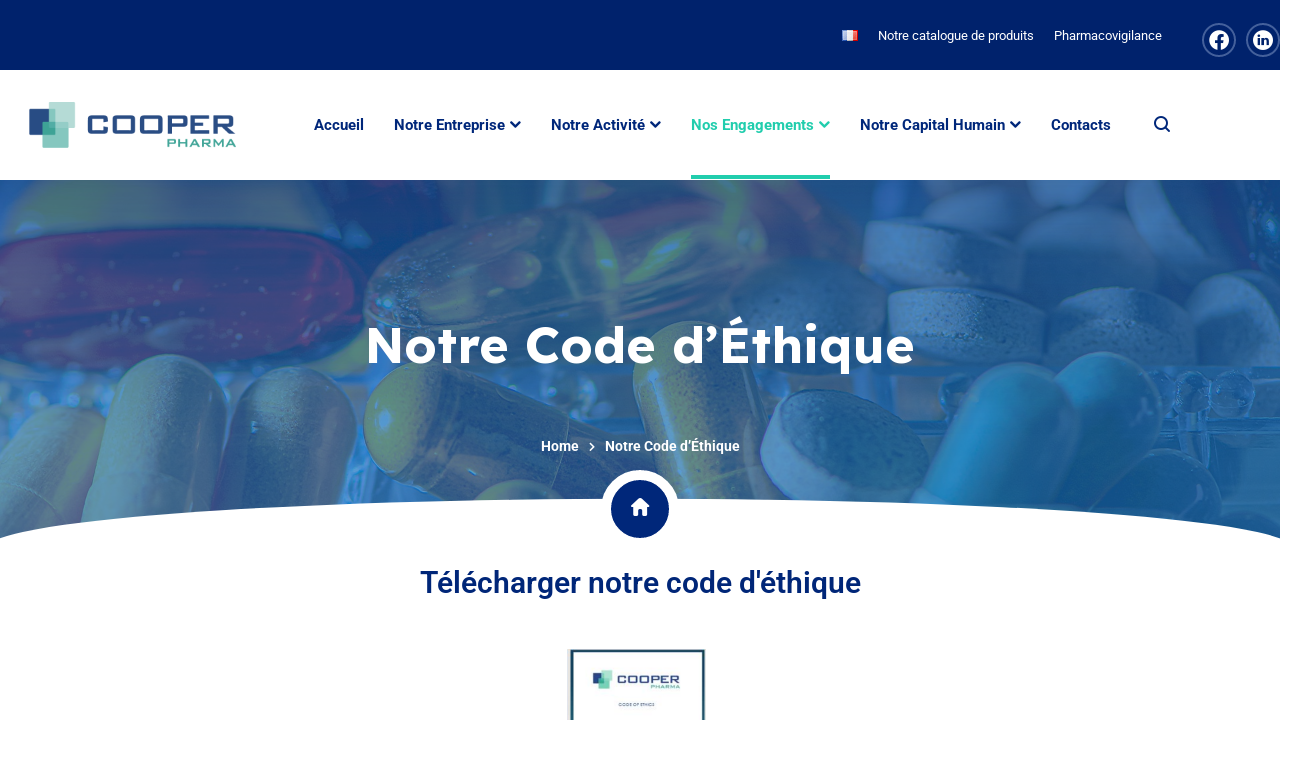

--- FILE ---
content_type: text/html; charset=UTF-8
request_url: https://cooperpharma.ma/notre-code-dethique/
body_size: 13354
content:
<!doctype html>
<html lang="fr-FR">
<head>
    <meta charset="UTF-8">
    <meta name="viewport" content="width=device-width, initial-scale=1">
    <link rel="profile" href="//gmpg.org/xfn/11">
    <title>Notre Code d’Éthique &#8211; cooperpharma</title>
<meta name='robots' content='max-image-preview:large' />
	<style>img:is([sizes="auto" i], [sizes^="auto," i]) { contain-intrinsic-size: 3000px 1500px }</style>
	<link rel="alternate" href="https://cooperpharma.ma/language/en/governance/" hreflang="en" />
<link rel="alternate" href="https://cooperpharma.ma/notre-code-dethique/" hreflang="fr" />
            <link rel="preconnect" href="https://fonts.googleapis.com">
            <link rel="preconnect" href="https://fonts.gstatic.com" crossorigin>
            <link href="https://fonts.googleapis.com/css2?family=Lexend:wght@300;400;500;600;700&family=Roboto:wght@400;700&display=swap" rel="stylesheet">
        <link rel="alternate" type="application/rss+xml" title="cooperpharma &raquo; Flux" href="https://cooperpharma.ma/feed/" />
<link rel="alternate" type="application/rss+xml" title="cooperpharma &raquo; Flux des commentaires" href="https://cooperpharma.ma/comments/feed/" />
<style id='classic-theme-styles-inline-css'>
/*! This file is auto-generated */
.wp-block-button__link{color:#fff;background-color:#32373c;border-radius:9999px;box-shadow:none;text-decoration:none;padding:calc(.667em + 2px) calc(1.333em + 2px);font-size:1.125em}.wp-block-file__button{background:#32373c;color:#fff;text-decoration:none}
</style>
<style id='global-styles-inline-css'>
:root{--wp--preset--aspect-ratio--square: 1;--wp--preset--aspect-ratio--4-3: 4/3;--wp--preset--aspect-ratio--3-4: 3/4;--wp--preset--aspect-ratio--3-2: 3/2;--wp--preset--aspect-ratio--2-3: 2/3;--wp--preset--aspect-ratio--16-9: 16/9;--wp--preset--aspect-ratio--9-16: 9/16;--wp--preset--color--black: #000000;--wp--preset--color--cyan-bluish-gray: #abb8c3;--wp--preset--color--white: #ffffff;--wp--preset--color--pale-pink: #f78da7;--wp--preset--color--vivid-red: #cf2e2e;--wp--preset--color--luminous-vivid-orange: #ff6900;--wp--preset--color--luminous-vivid-amber: #fcb900;--wp--preset--color--light-green-cyan: #7bdcb5;--wp--preset--color--vivid-green-cyan: #00d084;--wp--preset--color--pale-cyan-blue: #8ed1fc;--wp--preset--color--vivid-cyan-blue: #0693e3;--wp--preset--color--vivid-purple: #9b51e0;--wp--preset--gradient--vivid-cyan-blue-to-vivid-purple: linear-gradient(135deg,rgba(6,147,227,1) 0%,rgb(155,81,224) 100%);--wp--preset--gradient--light-green-cyan-to-vivid-green-cyan: linear-gradient(135deg,rgb(122,220,180) 0%,rgb(0,208,130) 100%);--wp--preset--gradient--luminous-vivid-amber-to-luminous-vivid-orange: linear-gradient(135deg,rgba(252,185,0,1) 0%,rgba(255,105,0,1) 100%);--wp--preset--gradient--luminous-vivid-orange-to-vivid-red: linear-gradient(135deg,rgba(255,105,0,1) 0%,rgb(207,46,46) 100%);--wp--preset--gradient--very-light-gray-to-cyan-bluish-gray: linear-gradient(135deg,rgb(238,238,238) 0%,rgb(169,184,195) 100%);--wp--preset--gradient--cool-to-warm-spectrum: linear-gradient(135deg,rgb(74,234,220) 0%,rgb(151,120,209) 20%,rgb(207,42,186) 40%,rgb(238,44,130) 60%,rgb(251,105,98) 80%,rgb(254,248,76) 100%);--wp--preset--gradient--blush-light-purple: linear-gradient(135deg,rgb(255,206,236) 0%,rgb(152,150,240) 100%);--wp--preset--gradient--blush-bordeaux: linear-gradient(135deg,rgb(254,205,165) 0%,rgb(254,45,45) 50%,rgb(107,0,62) 100%);--wp--preset--gradient--luminous-dusk: linear-gradient(135deg,rgb(255,203,112) 0%,rgb(199,81,192) 50%,rgb(65,88,208) 100%);--wp--preset--gradient--pale-ocean: linear-gradient(135deg,rgb(255,245,203) 0%,rgb(182,227,212) 50%,rgb(51,167,181) 100%);--wp--preset--gradient--electric-grass: linear-gradient(135deg,rgb(202,248,128) 0%,rgb(113,206,126) 100%);--wp--preset--gradient--midnight: linear-gradient(135deg,rgb(2,3,129) 0%,rgb(40,116,252) 100%);--wp--preset--font-size--small: 13px;--wp--preset--font-size--medium: 20px;--wp--preset--font-size--large: 36px;--wp--preset--font-size--x-large: 42px;--wp--preset--spacing--20: 0.44rem;--wp--preset--spacing--30: 0.67rem;--wp--preset--spacing--40: 1rem;--wp--preset--spacing--50: 1.5rem;--wp--preset--spacing--60: 2.25rem;--wp--preset--spacing--70: 3.38rem;--wp--preset--spacing--80: 5.06rem;--wp--preset--shadow--natural: 6px 6px 9px rgba(0, 0, 0, 0.2);--wp--preset--shadow--deep: 12px 12px 50px rgba(0, 0, 0, 0.4);--wp--preset--shadow--sharp: 6px 6px 0px rgba(0, 0, 0, 0.2);--wp--preset--shadow--outlined: 6px 6px 0px -3px rgba(255, 255, 255, 1), 6px 6px rgba(0, 0, 0, 1);--wp--preset--shadow--crisp: 6px 6px 0px rgba(0, 0, 0, 1);}:where(.is-layout-flex){gap: 0.5em;}:where(.is-layout-grid){gap: 0.5em;}body .is-layout-flex{display: flex;}.is-layout-flex{flex-wrap: wrap;align-items: center;}.is-layout-flex > :is(*, div){margin: 0;}body .is-layout-grid{display: grid;}.is-layout-grid > :is(*, div){margin: 0;}:where(.wp-block-columns.is-layout-flex){gap: 2em;}:where(.wp-block-columns.is-layout-grid){gap: 2em;}:where(.wp-block-post-template.is-layout-flex){gap: 1.25em;}:where(.wp-block-post-template.is-layout-grid){gap: 1.25em;}.has-black-color{color: var(--wp--preset--color--black) !important;}.has-cyan-bluish-gray-color{color: var(--wp--preset--color--cyan-bluish-gray) !important;}.has-white-color{color: var(--wp--preset--color--white) !important;}.has-pale-pink-color{color: var(--wp--preset--color--pale-pink) !important;}.has-vivid-red-color{color: var(--wp--preset--color--vivid-red) !important;}.has-luminous-vivid-orange-color{color: var(--wp--preset--color--luminous-vivid-orange) !important;}.has-luminous-vivid-amber-color{color: var(--wp--preset--color--luminous-vivid-amber) !important;}.has-light-green-cyan-color{color: var(--wp--preset--color--light-green-cyan) !important;}.has-vivid-green-cyan-color{color: var(--wp--preset--color--vivid-green-cyan) !important;}.has-pale-cyan-blue-color{color: var(--wp--preset--color--pale-cyan-blue) !important;}.has-vivid-cyan-blue-color{color: var(--wp--preset--color--vivid-cyan-blue) !important;}.has-vivid-purple-color{color: var(--wp--preset--color--vivid-purple) !important;}.has-black-background-color{background-color: var(--wp--preset--color--black) !important;}.has-cyan-bluish-gray-background-color{background-color: var(--wp--preset--color--cyan-bluish-gray) !important;}.has-white-background-color{background-color: var(--wp--preset--color--white) !important;}.has-pale-pink-background-color{background-color: var(--wp--preset--color--pale-pink) !important;}.has-vivid-red-background-color{background-color: var(--wp--preset--color--vivid-red) !important;}.has-luminous-vivid-orange-background-color{background-color: var(--wp--preset--color--luminous-vivid-orange) !important;}.has-luminous-vivid-amber-background-color{background-color: var(--wp--preset--color--luminous-vivid-amber) !important;}.has-light-green-cyan-background-color{background-color: var(--wp--preset--color--light-green-cyan) !important;}.has-vivid-green-cyan-background-color{background-color: var(--wp--preset--color--vivid-green-cyan) !important;}.has-pale-cyan-blue-background-color{background-color: var(--wp--preset--color--pale-cyan-blue) !important;}.has-vivid-cyan-blue-background-color{background-color: var(--wp--preset--color--vivid-cyan-blue) !important;}.has-vivid-purple-background-color{background-color: var(--wp--preset--color--vivid-purple) !important;}.has-black-border-color{border-color: var(--wp--preset--color--black) !important;}.has-cyan-bluish-gray-border-color{border-color: var(--wp--preset--color--cyan-bluish-gray) !important;}.has-white-border-color{border-color: var(--wp--preset--color--white) !important;}.has-pale-pink-border-color{border-color: var(--wp--preset--color--pale-pink) !important;}.has-vivid-red-border-color{border-color: var(--wp--preset--color--vivid-red) !important;}.has-luminous-vivid-orange-border-color{border-color: var(--wp--preset--color--luminous-vivid-orange) !important;}.has-luminous-vivid-amber-border-color{border-color: var(--wp--preset--color--luminous-vivid-amber) !important;}.has-light-green-cyan-border-color{border-color: var(--wp--preset--color--light-green-cyan) !important;}.has-vivid-green-cyan-border-color{border-color: var(--wp--preset--color--vivid-green-cyan) !important;}.has-pale-cyan-blue-border-color{border-color: var(--wp--preset--color--pale-cyan-blue) !important;}.has-vivid-cyan-blue-border-color{border-color: var(--wp--preset--color--vivid-cyan-blue) !important;}.has-vivid-purple-border-color{border-color: var(--wp--preset--color--vivid-purple) !important;}.has-vivid-cyan-blue-to-vivid-purple-gradient-background{background: var(--wp--preset--gradient--vivid-cyan-blue-to-vivid-purple) !important;}.has-light-green-cyan-to-vivid-green-cyan-gradient-background{background: var(--wp--preset--gradient--light-green-cyan-to-vivid-green-cyan) !important;}.has-luminous-vivid-amber-to-luminous-vivid-orange-gradient-background{background: var(--wp--preset--gradient--luminous-vivid-amber-to-luminous-vivid-orange) !important;}.has-luminous-vivid-orange-to-vivid-red-gradient-background{background: var(--wp--preset--gradient--luminous-vivid-orange-to-vivid-red) !important;}.has-very-light-gray-to-cyan-bluish-gray-gradient-background{background: var(--wp--preset--gradient--very-light-gray-to-cyan-bluish-gray) !important;}.has-cool-to-warm-spectrum-gradient-background{background: var(--wp--preset--gradient--cool-to-warm-spectrum) !important;}.has-blush-light-purple-gradient-background{background: var(--wp--preset--gradient--blush-light-purple) !important;}.has-blush-bordeaux-gradient-background{background: var(--wp--preset--gradient--blush-bordeaux) !important;}.has-luminous-dusk-gradient-background{background: var(--wp--preset--gradient--luminous-dusk) !important;}.has-pale-ocean-gradient-background{background: var(--wp--preset--gradient--pale-ocean) !important;}.has-electric-grass-gradient-background{background: var(--wp--preset--gradient--electric-grass) !important;}.has-midnight-gradient-background{background: var(--wp--preset--gradient--midnight) !important;}.has-small-font-size{font-size: var(--wp--preset--font-size--small) !important;}.has-medium-font-size{font-size: var(--wp--preset--font-size--medium) !important;}.has-large-font-size{font-size: var(--wp--preset--font-size--large) !important;}.has-x-large-font-size{font-size: var(--wp--preset--font-size--x-large) !important;}
:where(.wp-block-post-template.is-layout-flex){gap: 1.25em;}:where(.wp-block-post-template.is-layout-grid){gap: 1.25em;}
:where(.wp-block-columns.is-layout-flex){gap: 2em;}:where(.wp-block-columns.is-layout-grid){gap: 2em;}
:root :where(.wp-block-pullquote){font-size: 1.5em;line-height: 1.6;}
</style>
<link rel='stylesheet' id='contact-form-7-css' href='https://cooperpharma.ma/wp-content/plugins/contact-form-7/includes/css/styles.css?ver=6.1.3' media='all' />
<link rel='stylesheet' id='chemlabs-normalize-css' href='https://cooperpharma.ma/wp-content/themes/chemlabs/assets/css/normalize.min.css?ver=1727601659' media='all' />
<link rel='stylesheet' id='chemlabs-grid-css' href='https://cooperpharma.ma/wp-content/themes/chemlabs/assets/css/theme-grid.min.css?ver=1727601659' media='all' />
<link rel='stylesheet' id='chemlabs-elementor-css' href='https://cooperpharma.ma/wp-content/themes/chemlabs/assets/css/elementor.min.css?ver=1727601659' media='all' />
<link rel='stylesheet' id='chemlabs-css' href='https://cooperpharma.ma/wp-content/themes/chemlabs/assets/css/theme.min.css?ver=1727601659' media='all' />
<style id='chemlabs-inline-css'>
:root{--color-accent-rgb: 33,205,173;--color-darken-accent-rgb: 33,205,173;--color-lighten-accent-rgb: 224,248,244;--color-primary-rgb: 0,39,122;--color-darken-primary-rgb: 23,55,125;--color-lighten-primary-rgb: 58,87,151;--color-secondary-rgb: 0,34,108;--color-darken-secondary-rgb: 1,29,89;--color-lighten-secondary-rgb: 1,29,89;--color-thirdary-rgb: 0,39,122;--color-rating-rgb: 33,205,173;--color-heading-rgb: 0,38,120;--color-body-rgb: 130,133,153;--color-meta-rgb: 130,133,153;--color-white-rgb: 255,255,255;--color-grey-rgb: 240,241,244;--color-light-grey-rgb: 233,233,240;--color-transparent-rgb: 0,0,0;--color-custom-1-rgb: 178,189,214;--color-custom-2-rgb: 246,247,248;--color-custom-3-rgb: 3,30,77;--color-custom-4-rgb: 58,87,151;--color-custom-5-rgb: 176,187,212;--color-custom-6-rgb: 242,244,248;--color-accent: #21cdad;--color-darken-accent: #21cdad;--color-lighten-accent: #e0f8f4;--color-primary: #00277a;--color-darken-primary: #17377d;--color-lighten-primary: #3a5797;--color-secondary: #00226c;--color-darken-secondary: #011d59;--color-lighten-secondary: #011d59;--color-thirdary: #00277a;--color-rating: #21cdad;--color-heading: #002678;--color-body: #828599;--color-meta: #828599;--color-white: #ffffff;--color-grey: #f0f1f4;--color-light-grey: #e9e9f0;--color-transparent: transparent;--color-custom-1: #b2bdd6;--color-custom-2: #f6f7f8;--color-custom-3: #031e4d;--color-custom-4: #3a5797;--color-custom-5: #b0bbd4;--color-custom-6: #f2f4f8;--link-regular-color: var(--color-primary);--link-hover-color: var(--color-accent);--link-active-color: var(--color-accent);--body-bg: #fff;--body-font-family: Roboto, sans-serif;--body-font-size: 15px;--body-font-weight: 400;--body-font-style: normal;--body-font-color: var(--color-body);--body-line-height: 1.6666666666667;--body-font-size-large: 17px;--body-font-size-medium: 16px;--body-font-size-small: 14px;--body-font-size-xsmall: 13px;--body-font-size-xxsmall: 12px;--header-height: 107px;--header-width: 320px;--header-shadow: 0px 5px 83px 0px rgba(13, 14, 67, 0.12);--menu-bg: #fff;--menu-regular: var(--color-primary);--menu-hover: var(--color-accent);--menu-active: var(--color-accent);--menu-font-size: 15px;--menu-font-weight: 700;--menu-font-family: var(--body-font-family);--ontop-bg: transparent;--ontop-regular: var(--color-white);--ontop-hover: var(--color-accent);--ontop-active: var(--color-accent);--sticky-bg: var(--color-white);--sticky-regular: var(--color-primary);--sticky-hover: var(--color-accent);--sticky-active: var(--color-accent);--dropdown-bg: var(--color-white);--dropdown-shadow: 0px 5px 83px 0px rgba(13, 14, 67, 0.12);--dropdown-radius: 0 0 10px 10px;--dropdown-regular: var(--color-body);--dropdown-hover: var(--color-accent);--dropdown-active: var(--color-accent);--dropdown-font-size: 14px;--dropdown-font-weight: 400;--dropdown-font-weight-hover: 700;--dropdown-item-bg: transparent;--dropdown-item-bg-hover: transparent;--ptitle-layout: 1;--ptitle-post_layout: 10;--ptitle-product_layout: 10;--ptitle-font-weight: 700;--ptitle-font-family: var(--heading-font-family);--ptitle-color: white;--ptitle-background-color: rgba(42,121,191,0.8);--ptitle-background-repeat: no-repeat;--ptitle-background-size: cover;--ptitle-background-attachment: scroll;--ptitle-background-position: center;--ptitle-background-image: url(https://cooperpharma.ma/wp-content/uploads/2023/05/Medicaments_generiques.jpg);--ptitle-overlay-color: rgba(22,112,191,0.68);--ptitle-overlay-rgba: rgba(22,112,191,0.68);--ptitle-breadcrumb-regular: var(--color-white);--ptitle-breadcrumb-hover: var(--color-accent);--ptitle-breadcrumb-active: var(--color-white);--ptitle-layout10-breadcrumb-regular: var(--color-body);--ptitle-layout10-breadcrumb-hover: var(--color-accent);--ptitle-layout10-breadcrumb-active: var(--color-primary);--single-ptitle-layout: 10;--single-ptitle-font-weight: 700;--single-ptitle-font-family: var(--heading-font-family);--single-ptitle-color: white;--single-ptitle-background-color: transparent;--single-ptitle-background-repeat: no-repeat;--single-ptitle-background-size: cover;--single-ptitle-background-attachment: scroll;--single-ptitle-background-position: center;--single-ptitle-background-image: none;--single-ptitle-overlay-rgba: rgba(var(--color-darken-secondary-rgb), 0.15);--single-ptitle-breadcrumb-regular: var(--color-body);--single-ptitle-breadcrumb-hover: var(--color-accent);--single-ptitle-breadcrumb-active: var(--color-primary);--single-product-ptitle-layout: 10;--single-product-ptitle-font-weight: 700;--single-product-ptitle-font-family: var(--heading-font-family);--single-product-ptitle-color: white;--single-product-ptitle-background-color: transparent;--single-product-ptitle-background-repeat: no-repeat;--single-product-ptitle-background-size: cover;--single-product-ptitle-background-attachment: scroll;--single-product-ptitle-background-position: center;--single-product-ptitle-background-image: none;--single-product-ptitle-overlay-rgba: rgba(var(--color-darken-secondary-rgb), 0.15);--single-product-ptitle-breadcrumb-regular: var(--color-body);--single-product-ptitle-breadcrumb-hover: var(--color-accent);--single-product-ptitle-breadcrumb-active: var(--color-primary);--heading-h1-size: 36px;--heading-h2-size: 30px;--heading-h3-size: 24px;--heading-h4-size: 20px;--heading-h5-size: 18px;--heading-h6-size: 16px;--heading-font-family: 'Lexend', sans-serif;--heading-font-color: var(--color-primary);--heading-font-color-hover: var(--color-primary);--heading-font-weight: 600;--heading-font-style: normal;--heading-line-height: 1.225;--heading-letter-spacing: 0;--meta-font-family: Roboto, sans-serif;--meta-font-size: 14px;--meta-font-color: var(--color-body);--meta-font-color-hover: var(--color-accent);--meta-font-weight: 400;--meta-separate-color: var(--border-color);--border-color: #f0f1f4;--border-color2: #e9e9f0;--border-color3: #b2bdd6;--border-main: 1px solid var(--border-color);--border-main2: 2px solid var(--border-color);--comment-avatar-size: 80;--comment-border: 0;--comment-radius: 6px;--logo-width: 250px;--logo-height: 50px;--logo-width-sm: 150px;--logo-height-sm: 30px;--screen-mobile-menu-min:1280px;--screen-mobile-menu-max:1279px;}
</style>
<link rel='stylesheet' id='chemlabs-font-cmsi-css' href='https://cooperpharma.ma/wp-content/themes/chemlabs/assets/fonts/font-cmsi/style.css?ver=1727601659' media='all' />
<link rel='stylesheet' id='chemlabs-font-theme-css' href='https://cooperpharma.ma/wp-content/themes/chemlabs/assets/fonts/font-theme/style.css?ver=1727601659' media='all' />
<link rel='stylesheet' id='elementor-icons-css' href='https://cooperpharma.ma/wp-content/plugins/elementor/assets/lib/eicons/css/elementor-icons.min.css?ver=5.43.0' media='all' />
<link rel='stylesheet' id='elementor-frontend-css' href='https://cooperpharma.ma/wp-content/uploads/elementor/css/custom-frontend.min.css?ver=1762506997' media='all' />
<link rel='stylesheet' id='elementor-post-3967-css' href='https://cooperpharma.ma/wp-content/uploads/elementor/css/post-3967.css?ver=1762506999' media='all' />
<link rel='stylesheet' id='widget-heading-css' href='https://cooperpharma.ma/wp-content/plugins/elementor/assets/css/widget-heading.min.css?ver=3.31.3' media='all' />
<link rel='stylesheet' id='widget-image-css' href='https://cooperpharma.ma/wp-content/plugins/elementor/assets/css/widget-image.min.css?ver=3.31.3' media='all' />
<link rel='stylesheet' id='elementor-post-3978-css' href='https://cooperpharma.ma/wp-content/uploads/elementor/css/post-3978.css?ver=1762515643' media='all' />
<link rel='stylesheet' id='elementor-gf-local-roboto-css' href='https://cooperpharma.ma/wp-content/uploads/elementor/google-fonts/css/roboto.css?ver=1751321070' media='all' />
<link rel='stylesheet' id='elementor-gf-local-robotoslab-css' href='https://cooperpharma.ma/wp-content/uploads/elementor/google-fonts/css/robotoslab.css?ver=1751321071' media='all' />
<script src="https://cooperpharma.ma/wp-includes/js/jquery/jquery.min.js?ver=3.7.1" id="jquery-core-js"></script>
<script src="https://cooperpharma.ma/wp-includes/js/jquery/jquery-migrate.min.js?ver=3.4.1" id="jquery-migrate-js"></script>
<script id="etc-main-js-js-extra">
var pagination_data = {"get_posts_action":"","get_pagination_action":""};
</script>
<script src="https://cooperpharma.ma/wp-content/plugins/elementor-theme-core/assets/js/main.js?ver=1.7.0" id="etc-main-js-js"></script>
<script src="https://cooperpharma.ma/wp-content/plugins/contact-form-7-cost-calculator/frontend/js/cf7_calculator.js?ver=1762995781" id="cf7_calculator-js"></script>
<link rel="https://api.w.org/" href="https://cooperpharma.ma/wp-json/" /><link rel="alternate" title="JSON" type="application/json" href="https://cooperpharma.ma/wp-json/wp/v2/pages/3978" /><link rel="EditURI" type="application/rsd+xml" title="RSD" href="https://cooperpharma.ma/xmlrpc.php?rsd" />
<meta name="generator" content="WordPress 6.8.3" />
<link rel="canonical" href="https://cooperpharma.ma/notre-code-dethique/" />
<link rel='shortlink' href='https://cooperpharma.ma/?p=3978' />
<link rel="alternate" title="oEmbed (JSON)" type="application/json+oembed" href="https://cooperpharma.ma/wp-json/oembed/1.0/embed?url=https%3A%2F%2Fcooperpharma.ma%2Fnotre-code-dethique%2F" />
<link rel="alternate" title="oEmbed (XML)" type="text/xml+oembed" href="https://cooperpharma.ma/wp-json/oembed/1.0/embed?url=https%3A%2F%2Fcooperpharma.ma%2Fnotre-code-dethique%2F&#038;format=xml" />
<style>
	.pll-parent-menu-item .main-menu-toggle{
		display:none !important;
	}
	.pll-parent-menu-item .menu-title{
		margin-top: 5px;
	}
	.pll-parent-menu-item .sub-menu{
		min-width:35px !important;
	}
</style><link rel="alternate" hreflang="fr-FR" href="https://cooperpharma.ma/notre-code-dethique/"/>
<link rel="alternate" hreflang="en-US" href="https://cooperpharma.ma/en/notre-code-dethique/"/>
<link rel="alternate" hreflang="fr" href="https://cooperpharma.ma/notre-code-dethique/"/>
<link rel="alternate" hreflang="en" href="https://cooperpharma.ma/en/notre-code-dethique/"/>
<meta name="generator" content="Elementor 3.31.3; features: additional_custom_breakpoints, e_element_cache; settings: css_print_method-external, google_font-enabled, font_display-swap">
			<style>
				.e-con.e-parent:nth-of-type(n+4):not(.e-lazyloaded):not(.e-no-lazyload),
				.e-con.e-parent:nth-of-type(n+4):not(.e-lazyloaded):not(.e-no-lazyload) * {
					background-image: none !important;
				}
				@media screen and (max-height: 1024px) {
					.e-con.e-parent:nth-of-type(n+3):not(.e-lazyloaded):not(.e-no-lazyload),
					.e-con.e-parent:nth-of-type(n+3):not(.e-lazyloaded):not(.e-no-lazyload) * {
						background-image: none !important;
					}
				}
				@media screen and (max-height: 640px) {
					.e-con.e-parent:nth-of-type(n+2):not(.e-lazyloaded):not(.e-no-lazyload),
					.e-con.e-parent:nth-of-type(n+2):not(.e-lazyloaded):not(.e-no-lazyload) * {
						background-image: none !important;
					}
				}
			</style>
			<link rel="icon" href="https://cooperpharma.ma/wp-content/uploads/2023/04/cropped-icon-32x32.png" sizes="32x32" />
<link rel="icon" href="https://cooperpharma.ma/wp-content/uploads/2023/04/cropped-icon-192x192.png" sizes="192x192" />
<link rel="apple-touch-icon" href="https://cooperpharma.ma/wp-content/uploads/2023/04/cropped-icon-180x180.png" />
<meta name="msapplication-TileImage" content="https://cooperpharma.ma/wp-content/uploads/2023/04/cropped-icon-270x270.png" />
		<style id="wp-custom-css">
			span.meta-inner.tagcloud {
    display: none;
}
.cms-btn-icon::before, .cms-btn-icon::after{ 
animation: ripple 3s infinite;
box-shadow: 0 0 0 0 rgba(255, 255, 255, .3);


}
.cmsi-arrow-circle-right {
	width: 60px;
    height: 60px;
    text-align: center;
    background-color: #fff;
    color: #fff;
    border-radius: 50%;
    display: flex;
    justify-content: center;
    align-items: center;
}
.cms-header-phone {
    width: 61px;
    /* height: 61px; */
    line-height: 47px !important;
    font-size: 17px;
    color: #fff;
    text-align: center;
    display: block;
    border-radius: 50%;
    padding: 7px;
    box-shadow: 0 0 0 2px rgba(var(--color-custom-1-rgb), 1);
}
.cms-page-title.text-center {

    min-width: 800px;
}
.col-md-10.col-lg-8.col-xl-5.order-first {
    max-width: unset !important;
}

.cmsi-arrow-circle-right:before{
	content: "\1F30D";
	
}
.elementor-4000 .elementor-element.elementor-element-bf88d13:not(.elementor-motion-effects-element-type-background) {
    background-color: #1d3bd2 !important;
	width:86.6%;
	margin-left:5%;
}
.elementor-4000 .elementor-element.elementor-element-eb759e6:not(.elementor-motion-effects-element-type-background){
    background-color: #1d3bd2 !important;
	width:86.6%;
	margin-left:5%;
}
.elementor-4000 .elementor-element.elementor-element-194049e {
	   background-color: #1d3bd2 !important;
	width:86.6%;
	margin-left:5%;
}
.elementor-4000 .elementor-element.elementor-element-045135f {
  background-color: #1d3bd2 !important;
	width:86.6%;
	margin-left:5%;
}
.wp-image-6046{
    height:220px !important ;
    width:220px !important;
}		</style>
		</head>
<body class="wp-singular page-template-default page page-id-3978 wp-theme-chemlabs translatepress-fr_FR cms-header-sticky cms-body-font-default cms-heading-font-default cms-subheading-font-default elementor-default elementor-kit-3967 elementor-page elementor-page-3978">
                <div id="cms-loadding" class="cms-loader">
                <div class="loading-spinner">
                    <div class="loading-dot1"></div>
                    <div class="loading-dot2"></div>
                </div>
            </div>
            <div id="cms-page" class="cms-page">
        <div class="cms-header-wraps">
                <div id="cms-header-top" class="cms-header-top empty-none">		<div data-elementor-type="wp-post" data-elementor-id="1345" class="elementor elementor-1345">
						<div class="elementor-section elementor-top-section elementor-element elementor-element-2bc6705c elementor-section-full_width bg-secondary  p-lr-20 p-lr-4xl-60 elementor-section-content-middle elementor-reverse-tablet elementor-reverse-mobile elementor-section-height-default elementor-section-height-default cms-remove-row-no cms-section-no-padding-no cms-full-content-with-space-none cms-boxed-bg-false cms-section-boxed-divider-false cms-overlay-gradient-bg-yes cms-overlay-gradient-mode-tb" data-id="2bc6705c" data-element_type="section">
			<div class="cms-overlay-gradient"></div><div class="cms-section-boxed-bg"></div><div class="cms-section-boxed-divider"></div><div class="cms-elementor-section-remove"></div><div class="cms-elementor-section-corner cms-elementor-section-corner-top"></div><div class="cms-elementor-section-corner cms-elementor-section-corner-bottom"></div>			<div class="elementor-container elementor-column-gap-no " >
			        <div class="elementor-column elementor-col-50 elementor-top-column elementor-element elementor-element-203c3843 pt-14 cms-column-element-horizontal cms-column-element-horizontal-gutters-20" data-id="203c3843" data-element_type="column">
            <div class="elementor-widget-wrap">
                            </div>
        </div>
                <div class="elementor-column elementor-col-50 elementor-top-column elementor-element elementor-element-54fa6b68 p-tb-13 cms-column-element-horizontal" data-id="54fa6b68" data-element_type="column">
            <div class="elementor-widget-wrap elementor-element-populated">
                		<div class="elementor-element elementor-element-ea6ed88 cms-menu-layout-2 text-13 pt-6 elementor-widget elementor-widget-cms_menu" data-id="ea6ed88" data-element_type="widget" data-widget_type="cms_menu.default">
				<div class="elementor-widget-container">
					<div class="cms-menu-wraps relative">
	<div class="menu-pharmacovigilance-container"><ul id="menu-pharmacovigilance" class="cms-menu cms-menu-horz cms-menu-separator cms-menu-separator- cms-menu-separator-white justify-content-end justify-content-md-center justify-content-lg-end"><li id="menu-item-5728" class="pll-parent-menu-item menu-item menu-item-type-custom menu-item-object-custom current-menu-parent menu-item-has-children menu-item-5728"><a href="#pll_switcher" class="cms-menu-link link-white link-hover-accent bg-transparent bg-hover-transparent cms-transition"><span class="menu-title title"><img src="[data-uri]" alt="Français" width="16" height="11" style="width: 16px; height: 11px;" /></span><span class="main-menu-toggle"></span></a>
<ul class="sub-menu">
	<li id="menu-item-5728-en" class="lang-item lang-item-79 lang-item-en lang-item-first menu-item menu-item-type-custom menu-item-object-custom menu-item-5728-en"><a href="https://cooperpharma.ma/language/en/governance/" hreflang="en-US" lang="en-US" class="cms-menu-link link-white link-hover-accent bg-transparent bg-hover-transparent cms-transition"><span class="menu-title title"><img src="[data-uri]" alt="English" width="16" height="11" style="width: 16px; height: 11px;" /></span></a></li>
	<li id="menu-item-5728-fr" class="lang-item lang-item-86 lang-item-fr current-lang menu-item menu-item-type-custom menu-item-object-custom menu-item-5728-fr"><a href="https://cooperpharma.ma/notre-code-dethique/" hreflang="fr-FR" lang="fr-FR" class="cms-menu-link link-white link-hover-accent bg-transparent bg-hover-transparent cms-transition"><span class="menu-title title"><img src="[data-uri]" alt="Français" width="16" height="11" style="width: 16px; height: 11px;" /></span></a></li>
</ul>
</li>
<li id="menu-item-4891" class="menu-item menu-item-type-post_type menu-item-object-page menu-item-4891"><a href="https://cooperpharma.ma/nos-produits/" class="cms-menu-link link-white link-hover-accent bg-transparent bg-hover-transparent cms-transition"><span class="menu-title title">Notre catalogue de produits</span></a></li>
<li id="menu-item-4630" class="menu-item menu-item-type-post_type menu-item-object-page menu-item-4630"><a href="https://cooperpharma.ma/pharmacovigilance/" class="cms-menu-link link-white link-hover-accent bg-transparent bg-hover-transparent cms-transition"><span class="menu-title title">Pharmacovigilance</span></a></li>
</ul></div></div>				</div>
				</div>
				<div class="elementor-element elementor-element-502dbdd pt-10 pt-md-0 cms-socials cms-socials-layout-6 elementor-widget elementor-widget-cms_socials" data-id="502dbdd" data-element_type="widget" data-widget_type="cms_socials.default">
				<div class="elementor-widget-container">
					<div class="cms-socials-wrap">
	<div class="row gutters-10 gutters-grid justify-content-">
				<div class="cms-social cms-social-item col-auto">
			<a aria-hidden="true" class="cms-icon social-icon text-34 bg-transparent bg-hover-accent cms-circle text-white text-hover-accent cmsi-facebook" style="" href="https://web.facebook.com/CooperPharma/" target="_blank"></a>		</div>    
				<div class="cms-social cms-social-item col-auto">
			<a aria-hidden="true" class="cms-icon social-icon text-34 bg-transparent bg-hover-accent cms-circle text-white text-hover-accent cmsi-linkedin-circle" style="" href="https://www.linkedin.com/company/cooper-pharma/" target="_blank"></a>		</div>    
			</div>
</div>				</div>
				</div>
		            </div>
        </div>
        			</div>
		</div>
				</div>
		</div>
    <header id="cms-header" class="cms-header header-layout1 is-sticky cms-header-bg">
    <div class="header-container container-wide">
        <div class="row gutters-20 gutters-4xl-40 justify-content-between align-items-center">
                    <div class="cms-header-logo col-auto">
            <a class="logo-default" href="https://cooperpharma.ma/" title="cooperpharma" rel="home"><img class="cms-logo" src="https://cooperpharma.ma/wp-content/uploads/2023/04/LOGO2.png" alt="cooperpharma"/></a><a class="logo-ontop" href="https://cooperpharma.ma/" title="cooperpharma" rel="home"><img class="cms-logo" src="https://cooperpharma.ma/wp-content/uploads/2023/04/LOGO2.png" alt="cooperpharma"/></a><a class="logo-sticky" href="https://cooperpharma.ma/" title="cooperpharma" rel="home"><img class="cms-logo" src="https://cooperpharma.ma/wp-content/uploads/2023/04/LOGO2.png" alt="cooperpharma"/></a><a class="logo-mobile" href="https://cooperpharma.ma/" title="cooperpharma" rel="home"><img class="cms-logo" src="https://cooperpharma.ma/wp-content/uploads/2023/04/LOGO2.png" alt="cooperpharma"/></a><a class="logo-mobile-ontop" href="https://cooperpharma.ma/" title="cooperpharma" rel="home"><img class="cms-logo" src="https://cooperpharma.ma/wp-content/uploads/2023/04/LOGO2.png" alt="cooperpharma"/></a>        </div>  
                <div class="cms-navigation col col-lg-auto">
                <div class="row align-items-center gutters-30 pl-xxl-40">
                                        <div class="cms-main-navigation col-12 col-xl-auto"><ul id="cms-primary-menu" class="cms-primary-menu clearfix"><li id="menu-item-5736" class="menu-item menu-item-type-post_type menu-item-object-page menu-item-home menu-item-5736"><a href="https://cooperpharma.ma/" class="cms-menu-link"><span class="menu-title-wraps"><span class="menu-title title">Accueil</span></span></a></li>
<li id="menu-item-5737" class="menu-item menu-item-type-custom menu-item-object-custom menu-item-has-children menu-item-5737"><a href="#" class="cms-menu-link"><span class="menu-title-wraps"><span class="menu-title title">Notre Entreprise</span><span class="main-menu-toggle pl-5"></span></span></a>
<ul class="sub-menu">
	<li id="menu-item-5738" class="menu-item menu-item-type-post_type menu-item-object-page menu-item-5738"><a href="https://cooperpharma.ma/mot-du-ceo/" class="cms-menu-link"><span class="menu-title-wraps"><span class="menu-title title">Mot du CEO</span></span></a></li>
	<li id="menu-item-5739" class="menu-item menu-item-type-post_type menu-item-object-page menu-item-5739"><a href="https://cooperpharma.ma/notre-histoire/" class="cms-menu-link"><span class="menu-title-wraps"><span class="menu-title title">Notre Histoire</span></span></a></li>
	<li id="menu-item-5740" class="menu-item menu-item-type-post_type menu-item-object-page menu-item-5740"><a href="https://cooperpharma.ma/notre-adn/" class="cms-menu-link"><span class="menu-title-wraps"><span class="menu-title title">Notre ADN</span></span></a></li>
	<li id="menu-item-5741" class="menu-item menu-item-type-post_type menu-item-object-page menu-item-5741"><a href="https://cooperpharma.ma/partenariats-et-licences/" class="cms-menu-link"><span class="menu-title-wraps"><span class="menu-title title">Partenariats Et Licences</span></span></a></li>
</ul>
</li>
<li id="menu-item-5742" class="menu-item menu-item-type-custom menu-item-object-custom menu-item-has-children menu-item-5742"><a href="#" class="cms-menu-link"><span class="menu-title-wraps"><span class="menu-title title">Notre Activité</span><span class="main-menu-toggle pl-5"></span></span></a>
<ul class="sub-menu">
	<li id="menu-item-5744" class="menu-item menu-item-type-post_type menu-item-object-page menu-item-5744"><a href="https://cooperpharma.ma/cooper-en-chiffres/" class="cms-menu-link"><span class="menu-title-wraps"><span class="menu-title title">Cooper En Chiffres</span></span></a></li>
	<li id="menu-item-5745" class="menu-item menu-item-type-post_type menu-item-object-page menu-item-has-children menu-item-5745"><a href="https://cooperpharma.ma/nos-implantations/" class="cms-menu-link"><span class="menu-title-wraps"><span class="menu-title title">Nos Implantations</span><span class="main-menu-toggle pl-5"></span></span></a>
	<ul class="sub-menu">
		<li id="menu-item-5746" class="menu-item menu-item-type-post_type menu-item-object-page menu-item-5746"><a href="https://cooperpharma.ma/sites-de-production/" class="cms-menu-link"><span class="menu-title-wraps"><span class="menu-title title">Sites De Production</span></span></a></li>
		<li id="menu-item-5747" class="menu-item menu-item-type-post_type menu-item-object-page menu-item-5747"><a href="https://cooperpharma.ma/centres-de-distribution/" class="cms-menu-link"><span class="menu-title-wraps"><span class="menu-title title">Centres De Distribution</span></span></a></li>
	</ul>
</li>
	<li id="menu-item-5748" class="menu-item menu-item-type-post_type menu-item-object-page menu-item-5748"><a href="https://cooperpharma.ma/force-de-vente/" class="cms-menu-link"><span class="menu-title-wraps"><span class="menu-title title">Notre Force de Vente</span></span></a></li>
	<li id="menu-item-5743" class="menu-item menu-item-type-post_type menu-item-object-page menu-item-5743"><a href="https://cooperpharma.ma/nos-produits/" class="cms-menu-link"><span class="menu-title-wraps"><span class="menu-title title">Nos Produits</span></span></a></li>
</ul>
</li>
<li id="menu-item-5749" class="menu-item menu-item-type-custom menu-item-object-custom current-menu-ancestor menu-item-has-children menu-item-5749"><a href="#" class="cms-menu-link"><span class="menu-title-wraps"><span class="menu-title title">Nos Engagements</span><span class="main-menu-toggle pl-5"></span></span></a>
<ul class="sub-menu">
	<li id="menu-item-5750" class="menu-item menu-item-type-post_type menu-item-object-page menu-item-5750"><a href="https://cooperpharma.ma/engagement-qualite/" class="cms-menu-link"><span class="menu-title-wraps"><span class="menu-title title">Qualité</span></span></a></li>
	<li id="menu-item-5751" class="menu-item menu-item-type-post_type menu-item-object-page current-menu-ancestor current-menu-parent current_page_parent current_page_ancestor menu-item-has-children menu-item-5751"><a href="https://cooperpharma.ma/engagements-citoyens/" class="cms-menu-link"><span class="menu-title-wraps"><span class="menu-title title">ESG</span><span class="main-menu-toggle pl-5"></span></span></a>
	<ul class="sub-menu">
		<li id="menu-item-5752" class="menu-item menu-item-type-post_type menu-item-object-page menu-item-5752"><a href="https://cooperpharma.ma/engagements-citoyens/" class="cms-menu-link"><span class="menu-title-wraps"><span class="menu-title title">Environnement</span></span></a></li>
		<li id="menu-item-5753" class="menu-item menu-item-type-post_type menu-item-object-page menu-item-5753"><a href="https://cooperpharma.ma/engagements-citoyens/" class="cms-menu-link"><span class="menu-title-wraps"><span class="menu-title title">Social</span></span></a></li>
		<li id="menu-item-5754" class="menu-item menu-item-type-post_type menu-item-object-page current-menu-item page_item page-item-3978 current_page_item menu-item-5754"><a href="https://cooperpharma.ma/notre-code-dethique/" aria-current="page" class="cms-menu-link"><span class="menu-title-wraps"><span class="menu-title title">Gouvernance</span></span></a></li>
	</ul>
</li>
</ul>
</li>
<li id="menu-item-5755" class="menu-item menu-item-type-custom menu-item-object-custom menu-item-has-children menu-item-5755"><a href="#" class="cms-menu-link"><span class="menu-title-wraps"><span class="menu-title title">Notre Capital Humain</span><span class="main-menu-toggle pl-5"></span></span></a>
<ul class="sub-menu">
	<li id="menu-item-5756" class="menu-item menu-item-type-post_type menu-item-object-page menu-item-5756"><a href="https://cooperpharma.ma/notre-politique-rh/" class="cms-menu-link"><span class="menu-title-wraps"><span class="menu-title title">Politique RH</span></span></a></li>
	<li id="menu-item-5757" class="menu-item menu-item-type-post_type menu-item-object-page menu-item-5757"><a href="https://cooperpharma.ma/integrer-le-groupe/" class="cms-menu-link"><span class="menu-title-wraps"><span class="menu-title title">Intégrer Le Groupe</span></span></a></li>
</ul>
</li>
<li id="menu-item-5758" class="menu-item menu-item-type-post_type menu-item-object-page menu-item-5758"><a href="https://cooperpharma.ma/contacts/" class="cms-menu-link"><span class="menu-title-wraps"><span class="menu-title title">Contacts</span></span></a></li>
</ul></div>
                            <div class="cms-header-search header-icon col-auto cms-hidden-xl">
            <a href="#cms-search-popup" class="cms-modal h-btn-search menu-color cms-transition"><span class="cmsi-search"></span></a>
        </div>
                    </div>
            </div>
            <div class="cms-navigation-attrs has-atts col-auto">
                <div class="row align-items-center justify-content-end gutters-10 p-tb-15">
                            <div class="cms-header-search header-icon col-auto cms-hidden-n-xl">
            <a href="#cms-search-popup" class="cms-modal h-btn-search menu-color cms-transition"><span class="cmsi-search"></span></a>
        </div>
                <div class="cms-header-btn cms-header-btn1 col-auto cms-hidden-3xl">
                <a href="https://cooperpharma.ma/international/dans-le-monde.php" target="_blank" class="h-btn btn btn-white btn-hover-darken-accent text-primary text-hover-white  btn-outline btn-hover-fill">
                    <span class="cms-btn-content">
                                                    <span class="cms-btn-text">Focus International</span>
                                            </span>
                </a>
            </div>
                <div class="cms-header-btn cms-header-btn1 col-auto cms-hidden-n-4xl">
                <a href="https://cooperpharma.ma/international/dans-le-monde.php" target="_blank" class="h-btn btn btn-white btn-hover-darken-accent text-primary text-hover-white btn-xs btn-outline btn-hover-fill">
                    <span class="cms-btn-content">
                        <span class="cms-btn-icon rtl-flip order-last   cmsi-arrow-circle-right"></span>                    </span>
                </a>
            </div>
                <div id="main-menu-mobile" class="main-menu-mobile col-auto">
                <div class="main-menu-mobile">
                    <span class="btn-nav-mobile open-menu">
                        <span></span>
                    </span>
                </div>
            </div>
                        </div>
            </div>
        </div>
    </div>
</header>        </div>
                <div id="cms-pagetitle" class="cms-pagetitle relative  cms-ptitle-single-page is-header-sticky cms-pagetitle-layout1 cms-page-title-layout1 cms-pagetitle-bg">
            <div class="cms-overlay cms-page-title-overlay"></div>
            <div class="cms-page-title-inner relative">
                <div class="row align-items-center justify-content-center"><div class="col-md-10 col-lg-8 col-xl-5 order-first"><div class="container cms-ptitle-container"><div class="pt-50 pt-lg-140 d-block"></div><div class="cms-page-title text-center"><h1 class="main-title heading text-30 text-lg-50 text-xl-75 lh-1">Notre Code d’Éthique</h1>        <div class="cms-ptitle-buttons row gutters-30 gutters-grid empty-none pt-60 justify-content-center"></div>
    </div><div class="pt-45 d-block"></div></div></div><div class="col-12 cms-pagetitle-breadcrumb"><div class="container cms-breadcrumb-container"><div class="cms-breadcrumb justify-content-center pt-20 pb-12 text-14 font-700"><div class="breadcrumb-item d-flex align-items-center"><a class="breadcrumb-link " href="https://cooperpharma.ma/">Home</a><span class="breadcrumb-divider  cmsi-chevron-right rtl-flip"></span></div><div class="breadcrumb-item d-flex align-items-center"><span class="breadcrumb-text " >Notre Code d’Éthique</span><span class="breadcrumb-divider  cmsi-chevron-right rtl-flip"></span></div></div></div></div></div>            </div>
                        <div class="cms-pagetitle-divider-wrap relative">
                <div class="cms-pagetitle-divider"></div>
                <span class="cms-pagetitle-divider-icon text-18 relative z-top"><span class="cmsi-home"></span></span>
            </div>
                </div>
                <div id="cms-main" class="cms-main cms-main-elementor">
    <div class="cms-content-container elementor-container">
        		<div data-elementor-type="wp-page" data-elementor-id="3978" class="elementor elementor-3978">
						<div class="elementor-section elementor-top-section elementor-element elementor-element-b0e05b5 elementor-section-boxed elementor-section-height-default elementor-section-height-default cms-remove-row-no cms-section-no-padding-no cms-boxed-bg-false cms-section-boxed-divider-false cms-overlay-gradient-bg-yes cms-overlay-gradient-mode-tb" data-id="b0e05b5" data-element_type="section">
			<div class="cms-overlay-gradient"></div><div class="cms-section-boxed-bg"></div><div class="cms-section-boxed-divider"></div><div class="cms-elementor-section-remove"></div><div class="cms-elementor-section-corner cms-elementor-section-corner-top"></div><div class="cms-elementor-section-corner cms-elementor-section-corner-bottom"></div>			<div class="elementor-container elementor-column-gap-default " >
			        <div class="elementor-column elementor-col-100 elementor-top-column elementor-element elementor-element-249d6b4" data-id="249d6b4" data-element_type="column">
            <div class="elementor-widget-wrap elementor-element-populated">
                		<div class="elementor-element elementor-element-9d10576 elementor-widget elementor-widget-heading" data-id="9d10576" data-element_type="widget" data-widget_type="heading.default">
				<div class="elementor-widget-container">
					<h2 class="elementor-heading-title elementor-size-default"><a href="https://cooperpharma.digitalia-solutions.com/Cooper_Pharma_CodeofEthics_VF.pdf">Télécharger notre code d'éthique</a></h2>				</div>
				</div>
		            </div>
        </div>
        			</div>
		</div>
				<div class="elementor-section elementor-top-section elementor-element elementor-element-b05c7ff elementor-section-boxed elementor-section-height-default elementor-section-height-default cms-remove-row-no cms-section-no-padding-no cms-boxed-bg-false cms-section-boxed-divider-false cms-overlay-gradient-bg-yes cms-overlay-gradient-mode-tb" data-id="b05c7ff" data-element_type="section">
			<div class="cms-overlay-gradient"></div><div class="cms-section-boxed-bg"></div><div class="cms-section-boxed-divider"></div><div class="cms-elementor-section-remove"></div><div class="cms-elementor-section-corner cms-elementor-section-corner-top"></div><div class="cms-elementor-section-corner cms-elementor-section-corner-bottom"></div>			<div class="elementor-container elementor-column-gap-default " >
			        <div class="elementor-column elementor-col-100 elementor-top-column elementor-element elementor-element-6b40128" data-id="6b40128" data-element_type="column">
            <div class="elementor-widget-wrap elementor-element-populated">
                		<div class="elementor-element elementor-element-244df66 elementor-widget elementor-widget-image" data-id="244df66" data-element_type="widget" data-widget_type="image.default">
				<div class="elementor-widget-container">
																<a href="https://cooperpharma.digitalia-solutions.com/Cooper_Pharma_CodeofEthics_VF.pdf">
							<img decoding="async" width="156" height="216" src="https://cooperpharma.ma/wp-content/uploads/2023/05/Capture.png" class="attachment-full size-full wp-image-4678" alt="" srcset="https://cooperpharma.ma/wp-content/uploads/2023/05/Capture.png 156w, https://cooperpharma.ma/wp-content/uploads/2023/05/Capture-9x12.png 9w" sizes="(max-width: 156px) 100vw, 156px" />								</a>
															</div>
				</div>
		            </div>
        </div>
        			</div>
		</div>
				</div>
		    </div>
	</div>
	<div id="cms-footer" class="cms-footer relative cms-footer-elementor">		<div data-elementor-type="wp-post" data-elementor-id="5908" class="elementor elementor-5908">
						<div class="elementor-section elementor-top-section elementor-element elementor-element-3a5ff18 elementor-section-boxed elementor-section-height-default elementor-section-height-default cms-remove-row-no cms-section-no-padding-no cms-boxed-bg-false cms-section-boxed-divider-false cms-overlay-gradient-bg-yes cms-overlay-gradient-mode-tb" data-id="3a5ff18" data-element_type="section" data-settings="{&quot;background_background&quot;:&quot;classic&quot;}">
			<div class="cms-overlay-gradient"></div><div class="cms-section-boxed-bg"></div><div class="cms-section-boxed-divider"></div><div class="cms-elementor-section-remove"></div><div class="cms-elementor-section-corner cms-elementor-section-corner-top"></div><div class="cms-elementor-section-corner cms-elementor-section-corner-bottom"></div>			<div class="elementor-container elementor-column-gap-default " >
			        <div class="elementor-column elementor-col-100 elementor-top-column elementor-element elementor-element-6f74c0a" data-id="6f74c0a" data-element_type="column">
            <div class="elementor-widget-wrap elementor-element-populated">
                		<div class="elementor-element elementor-element-3d972a9 elementor-widget elementor-widget-spacer" data-id="3d972a9" data-element_type="widget" data-widget_type="spacer.default">
				<div class="elementor-widget-container">
							<div class="elementor-spacer">
			<div class="elementor-spacer-inner"></div>
		</div>
						</div>
				</div>
		            </div>
        </div>
        			</div>
		</div>
				<div class="elementor-section elementor-top-section elementor-element elementor-element-b3844e1 bg-darken-secondary pt-110 pb-90 elementor-section-boxed elementor-section-height-default elementor-section-height-default cms-remove-row-no cms-section-no-padding-no cms-boxed-bg-false cms-section-boxed-divider-false cms-overlay-gradient-bg-yes cms-overlay-gradient-mode-tb" data-id="b3844e1" data-element_type="section" data-settings="{&quot;background_background&quot;:&quot;classic&quot;}">
			<div class="cms-overlay-gradient"></div><div class="cms-section-boxed-bg"></div><div class="cms-section-boxed-divider"></div><div class="cms-elementor-section-remove"></div><div class="cms-elementor-section-corner cms-elementor-section-corner-top"></div><div class="cms-elementor-section-corner cms-elementor-section-corner-bottom"></div>				<div class="elementor-background-overlay"></div>
							<div class="elementor-container elementor-column-gap-default " >
			        <div class="elementor-column elementor-col-16 elementor-top-column elementor-element elementor-element-ad4ffd4" data-id="ad4ffd4" data-element_type="column">
            <div class="elementor-widget-wrap elementor-element-populated">
                		<div class="elementor-element elementor-element-e30cb5d cms-images cms-images-layout-1 elementor-widget elementor-widget-cms_images" data-id="e30cb5d" data-element_type="widget" data-widget_type="cms_images.default">
				<div class="elementor-widget-container">
					<div class="cms-images-wrap text-">
        <img width="750" height="150" src="https://cooperpharma.ma/wp-content/uploads/2022/04/LOGO-footer2.png" class="cms-single-img cms-img" alt="" decoding="async" srcset="https://cooperpharma.ma/wp-content/uploads/2022/04/LOGO-footer2.png 750w, https://cooperpharma.ma/wp-content/uploads/2022/04/LOGO-footer2-18x4.png 18w, https://cooperpharma.ma/wp-content/uploads/2022/04/LOGO-footer2-600x120.png 600w" sizes="(max-width: 750px) 100vw, 750px" /></div>				</div>
				</div>
		            </div>
        </div>
                <div class="elementor-column elementor-col-16 elementor-top-column elementor-element elementor-element-38f6e84" data-id="38f6e84" data-element_type="column">
            <div class="elementor-widget-wrap elementor-element-populated">
                		<div class="elementor-element elementor-element-63c9a30 cms-menu-layout-1 elementor-widget elementor-widget-cms_menu" data-id="63c9a30" data-element_type="widget" data-widget_type="cms_menu.default">
				<div class="elementor-widget-container">
					<div class="cms-menu-wraps relative">
	    <h4 class="cms-largeheading cms-heading mt-n5 mb-25 text-17  text-white empty-none"><a class="menu-heading" href="">Notre Entreprise</a></h4>
    <div class="extra-space clearfix"> </div>
<div class="menu-notre-entreprise-fr-container"><ul id="menu-notre-entreprise-fr" class="cms-menu cms-menu-vert text-"><li id="menu-item-5944" class="menu-item menu-item-type-post_type menu-item-object-page menu-item-5944"><a href="https://cooperpharma.ma/mot-du-ceo/" class="cms-menu-link link-white link-hover-accent bg-transparent bg-hover-transparent"><span class="menu-title title">Mot du CEO</span></a></li>
<li id="menu-item-5945" class="menu-item menu-item-type-post_type menu-item-object-page menu-item-5945"><a href="https://cooperpharma.ma/notre-histoire/" class="cms-menu-link link-white link-hover-accent bg-transparent bg-hover-transparent"><span class="menu-title title">Notre Histoire</span></a></li>
<li id="menu-item-5946" class="menu-item menu-item-type-post_type menu-item-object-page menu-item-5946"><a href="https://cooperpharma.ma/notre-adn/" class="cms-menu-link link-white link-hover-accent bg-transparent bg-hover-transparent"><span class="menu-title title">Notre ADN</span></a></li>
<li id="menu-item-5947" class="menu-item menu-item-type-post_type menu-item-object-page menu-item-5947"><a href="https://cooperpharma.ma/partenariats-et-licences/" class="cms-menu-link link-white link-hover-accent bg-transparent bg-hover-transparent"><span class="menu-title title">Partenariats et licences</span></a></li>
</ul></div></div>				</div>
				</div>
		            </div>
        </div>
                <div class="elementor-column elementor-col-16 elementor-top-column elementor-element elementor-element-1f1c46a" data-id="1f1c46a" data-element_type="column">
            <div class="elementor-widget-wrap elementor-element-populated">
                		<div class="elementor-element elementor-element-4d1a173 cms-menu-layout-1 elementor-widget elementor-widget-cms_menu" data-id="4d1a173" data-element_type="widget" data-widget_type="cms_menu.default">
				<div class="elementor-widget-container">
					<div class="cms-menu-wraps relative">
	    <h4 class="cms-largeheading cms-heading mt-n5 mb-25 text-17  text-white empty-none"><a class="menu-heading" href="">Notre Activité</a></h4>
    <div class="extra-space clearfix"> </div>
<div class="menu-notre-activite-container"><ul id="menu-notre-activite" class="cms-menu cms-menu-vert text-"><li id="menu-item-5901" class="menu-item menu-item-type-post_type menu-item-object-page menu-item-5901"><a href="https://cooperpharma.ma/nos-produits/" class="cms-menu-link link-white link-hover-accent bg-transparent bg-hover-transparent"><span class="menu-title title">Nos Produits</span></a></li>
<li id="menu-item-5902" class="menu-item menu-item-type-post_type menu-item-object-page menu-item-5902"><a href="https://cooperpharma.ma/cooper-en-chiffres/" class="cms-menu-link link-white link-hover-accent bg-transparent bg-hover-transparent"><span class="menu-title title">Cooper en chiffres</span></a></li>
<li id="menu-item-5903" class="menu-item menu-item-type-post_type menu-item-object-page menu-item-5903"><a href="https://cooperpharma.ma/sites-de-production/" class="cms-menu-link link-white link-hover-accent bg-transparent bg-hover-transparent"><span class="menu-title title">Sites de production</span></a></li>
<li id="menu-item-5904" class="menu-item menu-item-type-post_type menu-item-object-page menu-item-5904"><a href="https://cooperpharma.ma/centres-de-distribution/" class="cms-menu-link link-white link-hover-accent bg-transparent bg-hover-transparent"><span class="menu-title title">Centres de distribution</span></a></li>
<li id="menu-item-5905" class="menu-item menu-item-type-post_type menu-item-object-page menu-item-5905"><a href="https://cooperpharma.ma/force-de-vente/" class="cms-menu-link link-white link-hover-accent bg-transparent bg-hover-transparent"><span class="menu-title title">Force de vente</span></a></li>
</ul></div></div>				</div>
				</div>
		            </div>
        </div>
                <div class="elementor-column elementor-col-16 elementor-top-column elementor-element elementor-element-8037b82" data-id="8037b82" data-element_type="column">
            <div class="elementor-widget-wrap elementor-element-populated">
                		<div class="elementor-element elementor-element-daeceb2 cms-menu-layout-1 elementor-widget elementor-widget-cms_menu" data-id="daeceb2" data-element_type="widget" data-widget_type="cms_menu.default">
				<div class="elementor-widget-container">
					<div class="cms-menu-wraps relative">
	    <h4 class="cms-largeheading cms-heading mt-n5 mb-25 text-17  text-white empty-none"><a class="menu-heading" href="">Nos Engagements</a></h4>
    <div class="extra-space clearfix"> </div>
<div class="menu-nos-engagements-container"><ul id="menu-nos-engagements" class="cms-menu cms-menu-vert text-"><li id="menu-item-5546" class="menu-item menu-item-type-post_type menu-item-object-page menu-item-5546"><a href="https://cooperpharma.ma/engagement-qualite/" class="cms-menu-link link-white link-hover-accent bg-transparent bg-hover-transparent"><span class="menu-title title">Qualité</span></a></li>
<li id="menu-item-5547" class="menu-item menu-item-type-post_type menu-item-object-page menu-item-5547"><a href="https://cooperpharma.ma/engagements-citoyens/" class="cms-menu-link link-white link-hover-accent bg-transparent bg-hover-transparent"><span class="menu-title title">ESG</span></a></li>
<li id="menu-item-5548" class="menu-item menu-item-type-post_type menu-item-object-page current-menu-item page_item page-item-3978 current_page_item menu-item-5548"><a href="https://cooperpharma.ma/notre-code-dethique/" aria-current="page" class="cms-menu-link link-white link-hover-accent bg-transparent bg-hover-transparent"><span class="menu-title title">Notre Code d’Éthique</span></a></li>
</ul></div></div>				</div>
				</div>
		            </div>
        </div>
                <div class="elementor-column elementor-col-16 elementor-top-column elementor-element elementor-element-026f817" data-id="026f817" data-element_type="column">
            <div class="elementor-widget-wrap elementor-element-populated">
                		<div class="elementor-element elementor-element-ce69cf4 cms-menu-layout-1 elementor-widget elementor-widget-cms_menu" data-id="ce69cf4" data-element_type="widget" data-widget_type="cms_menu.default">
				<div class="elementor-widget-container">
					<div class="cms-menu-wraps relative">
	    <h4 class="cms-largeheading cms-heading mt-n5 mb-25 text-17  text-white empty-none"><a class="menu-heading" href="">Notre Capital Humain
</a></h4>
    <div class="extra-space clearfix"> </div>
<div class="menu-links-container"><ul id="menu-links" class="cms-menu cms-menu-vert text-"><li id="menu-item-4648" class="menu-item menu-item-type-post_type menu-item-object-page menu-item-4648"><a href="https://cooperpharma.ma/notre-politique-rh/" class="cms-menu-link link-white link-hover-accent bg-transparent bg-hover-transparent"><span class="menu-title title">Politique RH</span></a></li>
<li id="menu-item-4649" class="menu-item menu-item-type-post_type menu-item-object-page menu-item-4649"><a href="https://cooperpharma.ma/integrer-le-groupe/" class="cms-menu-link link-white link-hover-accent bg-transparent bg-hover-transparent"><span class="menu-title title">Intégrer le groupe</span></a></li>
</ul></div></div>				</div>
				</div>
		            </div>
        </div>
                <div class="elementor-column elementor-col-16 elementor-top-column elementor-element elementor-element-a0533e4" data-id="a0533e4" data-element_type="column">
            <div class="elementor-widget-wrap elementor-element-populated">
                		<div class="elementor-element elementor-element-4d94b8c cms-quick-contact-layout-2 elementor-widget-laptop__width-initial elementor-widget elementor-widget-cms_quickcontact" data-id="4d94b8c" data-element_type="widget" data-widget_type="cms_quickcontact.default">
				<div class="elementor-widget-container">
					<div class="cms-qc-wrap text-start text-body">
	<div class="cms-qc-inner">
		    <h4 class="cms-mainheading cms-heading text-17 mt-n5 mb-30  text-white empty-none">Contact</h4>
    <div class="extra-space clearfix"> </div>
		<div class="cms-qc-lists row gutters-20 gutters-grid">
					<div class="cms-qc-list elementor-repeater-item-b107f77 col-12">
	        	<div class="qc-line-1 empty-none">		        		<div class="cms-contact-text text-ellipsis cms-heading text-14 text-accent">
			        		 
			        			<a class="cms-contact-link link-accent link-hover-white" href="mailto:contact@cooperpharma.ma"> <span aria-hidden="true" class="cms-icon text-accent text-16 pr-10 cmsi cmsi-email" style=""></span>contact@cooperpharma.ma</a>			        	</div>
			    	</div>
	        	<div class="qc-line-2 empty-none"></div>
		    </div>      
					<div class="cms-qc-list elementor-repeater-item-f85bca0 col-12">
	        	<div class="qc-line-1 empty-none">		        		<div class="cms-contact-text text-ellipsis cms-heading text-14 text-accent">
			        		 
			        			<a class="cms-contact-link link-accent link-hover-white" href="tel:+212522453200"> <span aria-hidden="true" class="cms-icon text-accent text-16 pr-10 cmsi cmsi-phone-alt" style=""></span>+212 (522) 45 32 00</a>			        	</div>
			    	</div>
	        	<div class="qc-line-2 empty-none"></div>
		    </div>      
				</div>
		<div class="qc-maps pt-20"></div>
	</div>
</div>				</div>
				</div>
		            </div>
        </div>
        			</div>
		</div>
				<div class="elementor-section elementor-top-section elementor-element elementor-element-9320b71 text-14 elementor-section-boxed elementor-section-height-default elementor-section-height-default cms-remove-row-no cms-section-no-padding-no cms-boxed-bg-false cms-section-boxed-divider-false cms-overlay-gradient-bg-yes cms-overlay-gradient-mode-tb" data-id="9320b71" data-element_type="section">
			<div class="cms-overlay-gradient"></div><div class="cms-section-boxed-bg"></div><div class="cms-section-boxed-divider"></div><div class="cms-elementor-section-remove"></div><div class="cms-elementor-section-corner cms-elementor-section-corner-top"></div><div class="cms-elementor-section-corner cms-elementor-section-corner-bottom"></div>			<div class="elementor-container elementor-column-gap-default " >
			        <div class="elementor-column elementor-col-50 elementor-top-column elementor-element elementor-element-27d1931" data-id="27d1931" data-element_type="column">
            <div class="elementor-widget-wrap elementor-element-populated">
                		<div class="elementor-element elementor-element-42ec56c pt-8 cms-copyright-layout-1 elementor-widget elementor-widget-cms_copyright" data-id="42ec56c" data-element_type="widget" data-widget_type="cms_copyright.default">
				<div class="elementor-widget-container">
					<div class="cms-copyright-text text-center text-md-center text-lg-start text-body link-accent link-hover-secondary">
	©2024 Cooperpharma, Tous droits réservés.</div>				</div>
				</div>
		            </div>
        </div>
                <div class="elementor-column elementor-col-50 elementor-top-column elementor-element elementor-element-09848d7 cms-column-element-vertical" data-id="09848d7" data-element_type="column">
            <div class="elementor-widget-wrap elementor-element-populated">
                		<div class="elementor-element elementor-element-3e5e1cd elementor-widget__width-auto pr-xl-60 cms-socials cms-socials-layout-5 elementor-widget-mobile__width-inherit elementor-widget elementor-widget-cms_socials" data-id="3e5e1cd" data-element_type="widget" data-widget_type="cms_socials.default">
				<div class="elementor-widget-container">
					<div class="cms-socials-wrap">
	<div class="row gutters-30 mb-n10 justify-content-center">
				<div class="cms-social cms-social-item col-auto pb-10">
			<a href="https://web.facebook.com/CooperPharma/" target="_blank" class="d-flex align-items-center link-body link-hover-accent">
			<span aria-hidden="true" class="cms-icon social-icon pr-10 text-20 text-primary text-hover-accent cmsi-facebook" style=""></span>	        	<span class="social-name font-700">Facebook</span>
	        </a>
		</div>    
				<div class="cms-social cms-social-item col-auto pb-10">
			<a href="https://www.linkedin.com/company/cooper-pharma/" target="_blank" class="d-flex align-items-center link-body link-hover-accent">
			<span aria-hidden="true" class="cms-icon social-icon pr-10 text-20 text-primary text-hover-accent cmsi cmsi-linkedin-circle" style=""></span>	        	<span class="social-name font-700">Linkedin</span>
	        </a>
		</div>    
			</div>
</div>				</div>
				</div>
				<div class="elementor-element elementor-element-70f445c cms-scrolltop-layout-2 elementor-widget__width-auto elementor-widget-mobile__width-inherit elementor-widget elementor-widget-cms_anchor" data-id="70f445c" data-element_type="widget" data-widget_type="cms_anchor.default">
				<div class="elementor-widget-container">
					<div class="text-body text-end">
	<a class="cms-anchor d-flex align-items-center justify-content-end text-accent text-hover-primary" href="#cms-page">Haut<span class="text-12 pl-20"><span aria-hidden="true" class="cms-icon rtl-flip d-block cms-anchor-icon cmsi-arrow-up-2" style=""></span></span></a>
</div>				</div>
				</div>
		            </div>
        </div>
        			</div>
		</div>
				</div>
		</div>	</div>
<template id="tp-language" data-tp-language="fr_FR"></template>        <div id="cms-search-popup" class="cms-search-popup cms-modal-html cms-transition bg-white">
            <div class="cms-modal-close cms-transition"><span class="cmsi-remove"></span></div>
            <div class="cms-search-popup-inner cms-modal-inner container">
                <form role="search" method="get" class="cms-search-form cms-search-form-popup" action="https://cooperpharma.ma/">
                    <input type="search" class="cms-search-field" placeholder="Type Words Then Enter" value="" name="s" />
                    <button type="submit" class="cms-search-submit" value="Search"></button>
                </form>
            </div>
        </div>
                <a href="#cms-page" class="cms-scroll-top"><span class="cms-scroll-top-arrow cms-scroll-top-icon"><span class="cmsi-long-arrow-up"></span></span></a>
    <script type="speculationrules">
{"prefetch":[{"source":"document","where":{"and":[{"href_matches":"\/*"},{"not":{"href_matches":["\/wp-*.php","\/wp-admin\/*","\/wp-content\/uploads\/*","\/wp-content\/*","\/wp-content\/plugins\/*","\/wp-content\/themes\/chemlabs\/*","\/*\\?(.+)"]}},{"not":{"selector_matches":"a[rel~=\"nofollow\"]"}},{"not":{"selector_matches":".no-prefetch, .no-prefetch a"}}]},"eagerness":"conservative"}]}
</script>
        <div id="trp-floater-ls" onclick="" data-no-translation class="trp-language-switcher-container trp-floater-ls-names trp-bottom-right trp-color-dark flags-full-names" >
            <div id="trp-floater-ls-current-language" class="trp-with-flags">

                <a href="#" class="trp-floater-ls-disabled-language trp-ls-disabled-language" onclick="event.preventDefault()">
					<img class="trp-flag-image" src="https://cooperpharma.ma/wp-content/plugins/translatepress-multilingual/assets/images/flags/fr_FR.png" width="18" height="12" alt="fr_FR" title="French">French				</a>

            </div>
            <div id="trp-floater-ls-language-list" class="trp-with-flags" >

                <div class="trp-language-wrap trp-language-wrap-bottom">                    <a href="https://cooperpharma.ma/en/notre-code-dethique/"
                         title="English">
          						  <img class="trp-flag-image" src="https://cooperpharma.ma/wp-content/themes/chemlabs/assets/images/language-flags/en_US.png" width="18" height="12" alt="en_US" title="English">English					          </a>
                <a href="#" class="trp-floater-ls-disabled-language trp-ls-disabled-language" onclick="event.preventDefault()"><img class="trp-flag-image" src="https://cooperpharma.ma/wp-content/plugins/translatepress-multilingual/assets/images/flags/fr_FR.png" width="18" height="12" alt="fr_FR" title="French">French</a></div>            </div>
        </div>

            <svg class="cms-rounded-svg absolute" width="0" height="0" xmlns="http://www.w3.org/2000/svg" version="1.1">
            <defs>
                <filter id="cms-rounded-clippath"><feGaussianBlur in="SourceGraphic" stdDeviation="8" result="blur" />    
                    <feColorMatrix in="blur"  values="1 0 0 0 0  0 1 0 0 0  0 0 1 0 0  0 0 0 19 -9" result="cms-rounded-clippath" />
                    <feComposite in="SourceGraphic" in2="cms-rounded-clippath" operator="atop"/>
                </filter>
            </defs>
            <defs>
                <filter id="cms-rounded-clippath-small"><feGaussianBlur in="SourceGraphic" stdDeviation="2" result="blur" />    
                    <feColorMatrix in="blur"  values="1 0 0 0 0  0 1 0 0 0  0 0 1 0 0  0 0 0 10 -4" result="cms-rounded-clippath-small" />
                    <feComposite in="SourceGraphic" in2="cms-rounded-clippath-small" operator="atop"/>
                </filter>
            </defs>
            <clipPath id="cms-wave-clippath-start" clipPathUnits="objectBoundingBox"><path d="M0,0.998 v0.002 H1 V0 h-0.059 C0.832,0.008,0.596,0.068,0.48,0.414 A1,1,0,0,0,0.445,0.551 C0.376,0.899,0.166,0.986,0,0.998"></path></clipPath>
            <clipPath id="cms-wave-clippath-end" clipPathUnits="objectBoundingBox"><path d="M1,0.998 v0.002 H0 V0 H0.059 C0.168,0.008,0.404,0.068,0.519,0.414 A1,1,0,0,1,0.555,0.551 C0.624,0.899,0.834,0.986,1,0.998"/></clipPath>
            <clipPath id="cms-btn-clippath" clipPathUnits="objectBoundingBox"><path d="M1,1 L0.034,1 C0.028,1,0.024,1,0.024,1 L0.024,0.103 C0.024,0.087,0.028,0.074,0.034,0.074 L0.928,0.074 L1,0.368 L1,0.103 C1,0.103,1,0.103,1,0.103 L1,1 C1,1,1,1,1,1"></path></clipPath>
        </svg>
    			<script>
				const lazyloadRunObserver = () => {
					const lazyloadBackgrounds = document.querySelectorAll( `.e-con.e-parent:not(.e-lazyloaded)` );
					const lazyloadBackgroundObserver = new IntersectionObserver( ( entries ) => {
						entries.forEach( ( entry ) => {
							if ( entry.isIntersecting ) {
								let lazyloadBackground = entry.target;
								if( lazyloadBackground ) {
									lazyloadBackground.classList.add( 'e-lazyloaded' );
								}
								lazyloadBackgroundObserver.unobserve( entry.target );
							}
						});
					}, { rootMargin: '200px 0px 200px 0px' } );
					lazyloadBackgrounds.forEach( ( lazyloadBackground ) => {
						lazyloadBackgroundObserver.observe( lazyloadBackground );
					} );
				};
				const events = [
					'DOMContentLoaded',
					'elementor/lazyload/observe',
				];
				events.forEach( ( event ) => {
					document.addEventListener( event, lazyloadRunObserver );
				} );
			</script>
			<link rel='stylesheet' id='elementor-post-1345-css' href='https://cooperpharma.ma/wp-content/uploads/elementor/css/post-1345.css?ver=1762506998' media='all' />
<link rel='stylesheet' id='elementor-post-5908-css' href='https://cooperpharma.ma/wp-content/uploads/elementor/css/post-5908.css?ver=1762506999' media='all' />
<script src="https://cooperpharma.ma/wp-includes/js/dist/hooks.min.js?ver=4d63a3d491d11ffd8ac6" id="wp-hooks-js"></script>
<script src="https://cooperpharma.ma/wp-includes/js/dist/i18n.min.js?ver=5e580eb46a90c2b997e6" id="wp-i18n-js"></script>
<script id="wp-i18n-js-after">
wp.i18n.setLocaleData( { 'text direction\u0004ltr': [ 'ltr' ] } );
</script>
<script src="https://cooperpharma.ma/wp-content/plugins/contact-form-7/includes/swv/js/index.js?ver=6.1.3" id="swv-js"></script>
<script id="contact-form-7-js-translations">
( function( domain, translations ) {
	var localeData = translations.locale_data[ domain ] || translations.locale_data.messages;
	localeData[""].domain = domain;
	wp.i18n.setLocaleData( localeData, domain );
} )( "contact-form-7", {"translation-revision-date":"2025-02-06 12:02:14+0000","generator":"GlotPress\/4.0.1","domain":"messages","locale_data":{"messages":{"":{"domain":"messages","plural-forms":"nplurals=2; plural=n > 1;","lang":"fr"},"This contact form is placed in the wrong place.":["Ce formulaire de contact est plac\u00e9 dans un mauvais endroit."],"Error:":["Erreur\u00a0:"]}},"comment":{"reference":"includes\/js\/index.js"}} );
</script>
<script id="contact-form-7-js-before">
var wpcf7 = {
    "api": {
        "root": "https:\/\/cooperpharma.ma\/wp-json\/",
        "namespace": "contact-form-7\/v1"
    }
};
</script>
<script src="https://cooperpharma.ma/wp-content/plugins/contact-form-7/includes/js/index.js?ver=6.1.3" id="contact-form-7-js"></script>
<script id="chemlabs-js-extra">
var main_data = {"ajax_url":"https:\/\/cooperpharma.ma\/wp-admin\/admin-ajax.php"};
</script>
<script src="https://cooperpharma.ma/wp-content/themes/chemlabs/assets/js/main.js?ver=1727601659" id="chemlabs-js"></script>
<script src="https://cooperpharma.ma/wp-content/themes/chemlabs/elementor/js/elementor-custom.js?ver=1727601659" id="cms-elementor-custom-js-js"></script>
<script src="https://cooperpharma.ma/wp-content/plugins/elementor/assets/js/webpack.runtime.min.js?ver=3.31.3" id="elementor-webpack-runtime-js"></script>
<script src="https://cooperpharma.ma/wp-content/plugins/elementor/assets/js/frontend-modules.min.js?ver=3.31.3" id="elementor-frontend-modules-js"></script>
<script src="https://cooperpharma.ma/wp-includes/js/jquery/ui/core.min.js?ver=1.13.3" id="jquery-ui-core-js"></script>
<script id="elementor-frontend-js-before">
var elementorFrontendConfig = {"environmentMode":{"edit":false,"wpPreview":false,"isScriptDebug":false},"i18n":{"shareOnFacebook":"Partager sur Facebook","shareOnTwitter":"Partager sur Twitter","pinIt":"L\u2019\u00e9pingler","download":"T\u00e9l\u00e9charger","downloadImage":"T\u00e9l\u00e9charger une image","fullscreen":"Plein \u00e9cran","zoom":"Zoom","share":"Partager","playVideo":"Lire la vid\u00e9o","previous":"Pr\u00e9c\u00e9dent","next":"Suivant","close":"Fermer","a11yCarouselPrevSlideMessage":"Diapositive pr\u00e9c\u00e9dente","a11yCarouselNextSlideMessage":"Diapositive suivante","a11yCarouselFirstSlideMessage":"Ceci est la premi\u00e8re diapositive","a11yCarouselLastSlideMessage":"Ceci est la derni\u00e8re diapositive","a11yCarouselPaginationBulletMessage":"Aller \u00e0 la diapositive"},"is_rtl":false,"breakpoints":{"xs":0,"sm":480,"md":768,"lg":1025,"xl":1440,"xxl":1600},"responsive":{"breakpoints":{"mobile":{"label":"Portrait mobile","value":767,"default_value":767,"direction":"max","is_enabled":true},"mobile_extra":{"label":"Mobile Paysage","value":880,"default_value":880,"direction":"max","is_enabled":false},"tablet":{"label":"Tablette en mode portrait","value":1024,"default_value":1024,"direction":"max","is_enabled":true},"tablet_extra":{"label":"Tablette en mode paysage","value":1200,"default_value":1200,"direction":"max","is_enabled":false},"laptop":{"label":"Portable","value":1366,"default_value":1366,"direction":"max","is_enabled":true},"widescreen":{"label":"\u00c9cran large","value":2400,"default_value":2400,"direction":"min","is_enabled":false}},
"hasCustomBreakpoints":true},"version":"3.31.3","is_static":false,"experimentalFeatures":{"additional_custom_breakpoints":true,"e_element_cache":true,"home_screen":true,"global_classes_should_enforce_capabilities":true,"e_variables":true,"cloud-library":true,"e_opt_in_v4_page":true},"urls":{"assets":"https:\/\/cooperpharma.ma\/wp-content\/plugins\/elementor\/assets\/","ajaxurl":"https:\/\/cooperpharma.ma\/wp-admin\/admin-ajax.php","uploadUrl":"https:\/\/cooperpharma.ma\/wp-content\/uploads"},"nonces":{"floatingButtonsClickTracking":"e9071cf9a8"},"swiperClass":"swiper","settings":{"page":[],"editorPreferences":[]},"kit":{"active_breakpoints":["viewport_mobile","viewport_tablet","viewport_laptop"],"global_image_lightbox":"yes","lightbox_enable_counter":"yes","lightbox_enable_fullscreen":"yes","lightbox_enable_zoom":"yes","lightbox_enable_share":"yes","lightbox_title_src":"title","lightbox_description_src":"description"},"post":{"id":3978,"title":"Notre%20Code%20d%E2%80%99%C3%89thique%20%E2%80%93%20cooperpharma","excerpt":"","featuredImage":false}};
</script>
<script src="https://cooperpharma.ma/wp-content/plugins/elementor/assets/js/frontend.min.js?ver=3.31.3" id="elementor-frontend-js"></script>
</body>
</html>


--- FILE ---
content_type: text/css
request_url: https://cooperpharma.ma/wp-content/themes/chemlabs/assets/css/normalize.min.css?ver=1727601659
body_size: 7771
content:
.cms-mousewheel{overflow:hidden;height:100%;max-height:100vh}.cms-mousewheel>*{overflow-x:hidden;overflow-y:scroll;width:calc(100% + 34px);padding-right:34px;height:100%;max-height:100vh;padding-bottom:50px}.cms-mousewheel>* select,.cms-mousewheel>* table{width:calc(100% - 34px)}[dir="rtl"] .cms-mousewheel>*{padding-right:0;padding-left:34px}@-webkit-keyframes cms-spin{0%{-webkit-transform:rotate(0deg);transform:rotate(0deg)}100%{-webkit-transform:rotate(359deg);transform:rotate(359deg)}}@-moz-keyframes cms-spin{0%{-webkit-transform:rotate(0deg);transform:rotate(0deg)}100%{-webkit-transform:rotate(359deg);transform:rotate(359deg)}}@-ms-keyframes cms-spin{0%{-webkit-transform:rotate(0deg);transform:rotate(0deg)}100%{-webkit-transform:rotate(359deg);transform:rotate(359deg)}}@-o-keyframes cms-spin{0%{-webkit-transform:rotate(0deg);transform:rotate(0deg)}100%{-webkit-transform:rotate(359deg);transform:rotate(359deg)}}@keyframes cms-spin{0%{-webkit-transform:rotate(0deg);transform:rotate(0deg)}100%{-webkit-transform:rotate(359deg);transform:rotate(359deg)}}.cms-spin{animation:cms-spin 5s infinite}@-webkit-keyframes moveUp{100%{-webkit-transform:translateY(0);transform:translateY(0);opacity:1}}@-moz-keyframes moveUp{100%{-webkit-transform:translateY(0);transform:translateY(0);opacity:1}}@-ms-keyframes moveUp{100%{-webkit-transform:translateY(0);transform:translateY(0);opacity:1}}@-o-keyframes moveUp{100%{-webkit-transform:translateY(0);transform:translateY(0);opacity:1}}@keyframes moveUp{100%{-webkit-transform:translateY(0);transform:translateY(0);opacity:1}}@-webkit-keyframes spin-rotate-left{to{transform:rotate(30deg)}from{transform:rotate(175deg)}}@-moz-keyframes spin-rotate-left{to{transform:rotate(30deg)}from{transform:rotate(175deg)}}@-ms-keyframes spin-rotate-left{to{transform:rotate(30deg)}from{transform:rotate(175deg)}}@-o-keyframes spin-rotate-left{to{transform:rotate(30deg)}from{transform:rotate(175deg)}}@keyframes spin-rotate-left{to{transform:rotate(30deg)}from{transform:rotate(175deg)}}@-webkit-keyframes spin-rotate-right{from{transform:rotate(-175deg)}to{transform:rotate(-30deg)}}@-moz-keyframes spin-rotate-right{from{transform:rotate(-175deg)}to{transform:rotate(-30deg)}}@-ms-keyframes spin-rotate-right{from{transform:rotate(-175deg)}to{transform:rotate(-30deg)}}@-o-keyframes spin-rotate-right{from{transform:rotate(-175deg)}to{transform:rotate(-30deg)}}@keyframes spin-rotate-right{from{transform:rotate(-175deg)}to{transform:rotate(-30deg)}}@-webkit-keyframes spin-rotate-all{from{transform:rotate(0deg)}to{transform:rotate(360deg)}}@-moz-keyframes spin-rotate-all{from{transform:rotate(0deg)}to{transform:rotate(360deg)}}@-ms-keyframes spin-rotate-all{from{transform:rotate(0deg)}to{transform:rotate(360deg)}}@-o-keyframes spin-rotate-all{from{transform:rotate(0deg)}to{transform:rotate(360deg)}}@keyframes spin-rotate-all{from{transform:rotate(0deg)}to{transform:rotate(360deg)}}@-webkit-keyframes spin-fade-in-first{from{opacity:1}to{opacity:0}}@-moz-keyframes spin-fade-in-first{from{opacity:1}to{opacity:0}}@-ms-keyframes spin-fade-in-first{from{opacity:1}to{opacity:0}}@-o-keyframes spin-fade-in-first{from{opacity:1}to{opacity:0}}@keyframes spin-fade-in-first{from{opacity:1}to{opacity:0}}@-webkit-keyframes spin-fade-in-second{from{opacity:0}to{opacity:1}}@-moz-keyframes spin-fade-in-second{from{opacity:0}to{opacity:1}}@-ms-keyframes spin-fade-in-second{from{opacity:0}to{opacity:1}}@-o-keyframes spin-fade-in-second{from{opacity:0}to{opacity:1}}@keyframes spin-fade-in-second{from{opacity:0}to{opacity:1}}@-webkit-keyframes markerWave{0%{-webkit-transform:scale(1);transform:scale(1);opacity:0.8}20%{opacity:0.8}100%{-webkit-transform:scale(5.5);transform:scale(5.5);opacity:0}}@-moz-keyframes markerWave{0%{-webkit-transform:scale(1);transform:scale(1);opacity:0.8}20%{opacity:0.8}100%{-webkit-transform:scale(5.5);transform:scale(5.5);opacity:0}}@-ms-keyframes markerWave{0%{-webkit-transform:scale(1);transform:scale(1);opacity:0.8}20%{opacity:0.8}100%{-webkit-transform:scale(5.5);transform:scale(5.5);opacity:0}}@-o-keyframes markerWave{0%{-webkit-transform:scale(1);transform:scale(1);opacity:0.8}20%{opacity:0.8}100%{-webkit-transform:scale(5.5);transform:scale(5.5);opacity:0}}@keyframes markerWave{0%{-webkit-transform:scale(1);transform:scale(1);opacity:0.8}20%{opacity:0.8}100%{-webkit-transform:scale(5.5);transform:scale(5.5);opacity:0}}@-webkit-keyframes sk-rotate{100%{transform:rotate(360deg);-webkit-transform:rotate(360deg)}}@-moz-keyframes sk-rotate{100%{transform:rotate(360deg);-webkit-transform:rotate(360deg)}}@-ms-keyframes sk-rotate{100%{transform:rotate(360deg);-webkit-transform:rotate(360deg)}}@-o-keyframes sk-rotate{100%{transform:rotate(360deg);-webkit-transform:rotate(360deg)}}@keyframes sk-rotate{100%{transform:rotate(360deg);-webkit-transform:rotate(360deg)}}@-webkit-keyframes sk-bounce{0%,100%{transform:scale(0);-webkit-transform:scale(0)}50%{transform:scale(1);-webkit-transform:scale(1)}}@-moz-keyframes sk-bounce{0%,100%{transform:scale(0);-webkit-transform:scale(0)}50%{transform:scale(1);-webkit-transform:scale(1)}}@-ms-keyframes sk-bounce{0%,100%{transform:scale(0);-webkit-transform:scale(0)}50%{transform:scale(1);-webkit-transform:scale(1)}}@-o-keyframes sk-bounce{0%,100%{transform:scale(0);-webkit-transform:scale(0)}50%{transform:scale(1);-webkit-transform:scale(1)}}@keyframes sk-bounce{0%,100%{transform:scale(0);-webkit-transform:scale(0)}50%{transform:scale(1);-webkit-transform:scale(1)}}@-webkit-keyframes headerSlideDown{0%{margin-top:-150px}100%{margin-top:0}}@-moz-keyframes headerSlideDown{0%{margin-top:-150px}100%{margin-top:0}}@-ms-keyframes headerSlideDown{0%{margin-top:-150px}100%{margin-top:0}}@-o-keyframes headerSlideDown{0%{margin-top:-150px}100%{margin-top:0}}@keyframes headerSlideDown{0%{margin-top:-150px}100%{margin-top:0}}@-webkit-keyframes squares{0%{-webkit-transform:scale(1);-moz-transform:scale(1);-o-transform:scale(1);transform:scale(1);opacity:0}20%{-webkit-transform:scale(1.24);-moz-transform:scale(1.24);-o-transform:scale(1.24);transform:scale(1.24);opacity:1}100%{-webkit-transform:scale(2.1);-moz-transform:scale(2.1);-o-transform:scale(2.1);transform:scale(2.1);opacity:0}}@-moz-keyframes squares{0%{-webkit-transform:scale(1);-moz-transform:scale(1);-o-transform:scale(1);transform:scale(1);opacity:0}20%{-webkit-transform:scale(1.24);-moz-transform:scale(1.24);-o-transform:scale(1.24);transform:scale(1.24);opacity:1}100%{-webkit-transform:scale(2.1);-moz-transform:scale(2.1);-o-transform:scale(2.1);transform:scale(2.1);opacity:0}}@-ms-keyframes squares{0%{-webkit-transform:scale(1);-moz-transform:scale(1);-o-transform:scale(1);transform:scale(1);opacity:0}20%{-webkit-transform:scale(1.24);-moz-transform:scale(1.24);-o-transform:scale(1.24);transform:scale(1.24);opacity:1}100%{-webkit-transform:scale(2.1);-moz-transform:scale(2.1);-o-transform:scale(2.1);transform:scale(2.1);opacity:0}}@-o-keyframes squares{0%{-webkit-transform:scale(1);-moz-transform:scale(1);-o-transform:scale(1);transform:scale(1);opacity:0}20%{-webkit-transform:scale(1.24);-moz-transform:scale(1.24);-o-transform:scale(1.24);transform:scale(1.24);opacity:1}100%{-webkit-transform:scale(2.1);-moz-transform:scale(2.1);-o-transform:scale(2.1);transform:scale(2.1);opacity:0}}@keyframes squares{0%{-webkit-transform:scale(1);-moz-transform:scale(1);-o-transform:scale(1);transform:scale(1);opacity:0}20%{-webkit-transform:scale(1.24);-moz-transform:scale(1.24);-o-transform:scale(1.24);transform:scale(1.24);opacity:1}100%{-webkit-transform:scale(2.1);-moz-transform:scale(2.1);-o-transform:scale(2.1);transform:scale(2.1);opacity:0}}@-webkit-keyframes ripple{70%{box-shadow:0 0 0 70px rgba(255, 255, 255, 0)}100%{box-shadow:0 0 0 0 rgba(255, 255, 255, 0)}}@-moz-keyframes ripple{70%{box-shadow:0 0 0 70px rgba(255, 255, 255, 0)}100%{box-shadow:0 0 0 0 rgba(255, 255, 255, 0)}}@-ms-keyframes ripple{70%{box-shadow:0 0 0 70px rgba(255, 255, 255, 0)}100%{box-shadow:0 0 0 0 rgba(255, 255, 255, 0)}}@-o-keyframes ripple{70%{box-shadow:0 0 0 70px rgba(255, 255, 255, 0)}100%{box-shadow:0 0 0 0 rgba(255, 255, 255, 0)}}@keyframes ripple{70%{box-shadow:0 0 0 70px rgba(255, 255, 255, 0)}100%{box-shadow:0 0 0 0 rgba(255, 255, 255, 0)}}@-webkit-keyframes vibrate{0%{top:0px}25%{top:-5px}50%{top:0px}75%{top:5px}100%{top:0px}}@-moz-keyframes vibrate{0%{top:0px}25%{top:-5px}50%{top:0px}75%{top:5px}100%{top:0px}}@-ms-keyframes vibrate{0%{top:0px}25%{top:-5px}50%{top:0px}75%{top:5px}100%{top:0px}}@-o-keyframes vibrate{0%{top:0px}25%{top:-5px}50%{top:0px}75%{top:5px}100%{top:0px}}@keyframes vibrate{0%{top:0px}25%{top:-5px}50%{top:0px}75%{top:5px}100%{top:0px}}@-webkit-keyframes readmoreIcon{0%{right:0;opacity:1}50%{right:20px;opacity:0}100%{right:0;opacity:1}}@-moz-keyframes readmoreIcon{0%{right:0;opacity:1}50%{right:20px;opacity:0}100%{right:0;opacity:1}}@-ms-keyframes readmoreIcon{0%{right:0;opacity:1}50%{right:20px;opacity:0}100%{right:0;opacity:1}}@-o-keyframes readmoreIcon{0%{right:0;opacity:1}50%{right:20px;opacity:0}100%{right:0;opacity:1}}@keyframes readmoreIcon{0%{right:0;opacity:1}50%{right:20px;opacity:0}100%{right:0;opacity:1}}@-webkit-keyframes readmoreIcon-rtl{0%{left:0;opacity:1}50%{left:20px;opacity:0}100%{left:0;opacity:1}}@-moz-keyframes readmoreIcon-rtl{0%{left:0;opacity:1}50%{left:20px;opacity:0}100%{left:0;opacity:1}}@-ms-keyframes readmoreIcon-rtl{0%{left:0;opacity:1}50%{left:20px;opacity:0}100%{left:0;opacity:1}}@-o-keyframes readmoreIcon-rtl{0%{left:0;opacity:1}50%{left:20px;opacity:0}100%{left:0;opacity:1}}@keyframes readmoreIcon-rtl{0%{left:0;opacity:1}50%{left:20px;opacity:0}100%{left:0;opacity:1}}@-webkit-keyframes cms_fade_move_down{0%{transform:translate(0, -200%);opacity:0}50%{opacity:1}100%{transform:translate(0, 200%);opacity:0}}@-moz-keyframes cms_fade_move_down{0%{transform:translate(0, -200%);opacity:0}50%{opacity:1}100%{transform:translate(0, 200%);opacity:0}}@-ms-keyframes cms_fade_move_down{0%{transform:translate(0, -200%);opacity:0}50%{opacity:1}100%{transform:translate(0, 200%);opacity:0}}@-o-keyframes cms_fade_move_down{0%{transform:translate(0, -200%);opacity:0}50%{opacity:1}100%{transform:translate(0, 200%);opacity:0}}@keyframes cms_fade_move_down{0%{transform:translate(0, -200%);opacity:0}50%{opacity:1}100%{transform:translate(0, 200%);opacity:0}}.cms-fade-move-down{display:block;animation:cms_fade_move_down 2s linear 0s infinite}body{color:var(--body-font-color);font-size:var(--body-font-size);font-family:var(--body-font-family);font-weight:var(--body-font-weight);line-height:var(--body-line-height);text-align:start;background:var(--body-bg);fill:currentColor}/*! normalize.css v8.0.1 | MIT License | github.com/necolas/normalize.css */html{line-height:var(--body-line-height);-webkit-text-size-adjust:100%;scroll-behavior:smooth;overflow-x:hidden;box-sizing:border-box;-ms-overflow-style:scrollbar}*,*::before,*::after{box-sizing:inherit}body{font-smoothing:antialiased;-webkit-font-smoothing:antialiased;-moz-osx-font-smoothing:grayscale;padding:0;margin:0;word-break:break-word;overflow-x:clip}@media (max-width:767px){body{overflow-x:hidden}}main{display:block}h1{margin:0.67em 0}hr{box-sizing:content-box;height:0;overflow:visible}pre{font-family:monospace, monospace;font-size:1em;overflow:scroll}a{background-color:transparent;text-decoration:none;outline:none}abbr[title]{border-bottom:none;text-decoration:underline;text-decoration:underline dotted}b,strong{font-weight:700}code,kbd,samp{font-family:monospace, monospace;font-size:1em}small{font-size:80%}sub,sup{font-size:75%;line-height:0;position:relative;vertical-align:baseline}sub{bottom:-0.25em}sup{top:-0.5em}img{max-width:100%;height:auto;border-style:none;vertical-align:top}label{display:block;margin-bottom:0;cursor:pointer;font-weight:700;font-size:110%;color:var(--heading-font-color)}input+label{display:inline-block;font-weight:400;font-size:100%}input[type="radio"]+label{transform:translateY(-6px)}button,input,optgroup,select,textarea{font-family:inherit;font-size:inherit;line-height:inherit;margin:0}button,input{overflow:visible}button,select{text-transform:none}button,[type="button"],[type="reset"],[type="submit"]{-webkit-appearance:button}button::-moz-focus-inner,[type="button"]::-moz-focus-inner,[type="reset"]::-moz-focus-inner,[type="submit"]::-moz-focus-inner{border-style:none;padding:0}button:-moz-focusring,[type="button"]:-moz-focusring,[type="reset"]:-moz-focusring,[type="submit"]:-moz-focusring{outline:none}fieldset{padding:10px;margin:0}legend{box-sizing:border-box;color:inherit;display:table;max-width:100%;padding:0;white-space:normal}progress{vertical-align:baseline}textarea{overflow:auto;max-width:100%}[type="checkbox"],[type="radio"]{box-sizing:border-box;padding:0;height:auto;line-height:normal;width:auto;margin-right:10px}[dir="rtl"] [type="checkbox"],[dir="rtl"] [type="radio"]{margin-right:0;margin-left:10px}label>[type="checkbox"],label>[type="radio"]{transform:translateY(7px)}[type="number"]::-webkit-inner-spin-button,[type="number"]::-webkit-outer-spin-button{height:auto}input::-webkit-outer-spin-button,input::-webkit-inner-spin-button{-webkit-appearance:none;margin:0}input[type=number]{-moz-appearance:textfield}[type="search"]{-webkit-appearance:textfield;outline-offset:-2px}[type="search"]::-webkit-search-decoration{-webkit-appearance:none}::-webkit-file-upload-button{-webkit-appearance:button;font:inherit}details{display:block}summary{display:list-item}template{display:none}[hidden]{display:none}embed,iframe,object{max-width:100%}figure{margin:0}p{margin:0 0 25px}p:last-child{margin-bottom:0;clear:both}*{text-decoration:none}*:hover{outline:none !important;text-decoration:none}.disabled,[aria-disabled="true"]{cursor:not-allowed;opacity:0.5}dl dt{font-weight:500;color:var(--heading-font-color)}del{color:red;text-decoration:line-through}svg{max-width:100%;max-height:100%;transition:all 300ms ease-in-out}.font-100{font-weight:100 !important}.font-100i{font-weight:100 !important;font-style:italic}.font-200{font-weight:200 !important}.font-200i{font-weight:200 !important;font-style:italic}.font-300{font-weight:300 !important}.font-300i{font-weight:300 !important;font-style:italic}.font-400{font-weight:400 !important}.font-400i{font-weight:400 !important;font-style:italic}.font-500{font-weight:500 !important}.font-500i{font-weight:500 !important;font-style:italic}.font-600{font-weight:600 !important}.font-600i{font-weight:600 !important;font-style:italic}.font-700{font-weight:700 !important}.font-700i{font-weight:700 !important;font-style:italic}.font-800{font-weight:800 !important}.font-800i{font-weight:800 !important;font-style:italic}.font-900{font-weight:900 !important}.font-900i{font-weight:900 !important;font-style:italic}.lh-1{line-height:1!important}.lh-1-1{line-height:1.1!important}.lh-1-13{line-height:1.1333!important}.lh-1-375{line-height:1.375!important}.lh-1-38{line-height:1.38!important}.lh-1-42{line-height:1.42!important}.lh-1-45{line-height:1.45!important}.lh-1-454{line-height:1.454!important}.lh-1-459{line-height:1.459!important}.lh-1-46{line-height:1.46!important}.lh-1-473{line-height:1.473!important}.lh-1-5{line-height:1.5!important}.lh-1-625{line-height:1.625!important}.lh-1-695{line-height:1.695!important}.lh-1-714{line-height:1.714!important}h1,h2,h3,h4,h5,h6,.h1,.h2,.h3,.h4,.h5,.h6,.cms-heading,.heading{clear:both;font-family:var(--heading-font-family);font-weight:var(--heading-font-weight)}h1 *,h2 *,h3 *,h4 *,h5 *,h6 *,.h1 *,.h2 *,.h3 *,.h4 *,.h5 *,.h6 *,.cms-heading *,.heading *{color:inherit}.cms-heading{line-height:var(--heading-line-height)}.font-heading{font-family:var(--heading-font-family)}.text-heading{color:var(--heading-font-color)}.cms-heading,.heading{margin:0}h1,h2,h3,h4,h5,h6,.h1,.h2,.h3,.h4,.h5,.h6,.cms-heading,.heading{color:var(--heading-font-color)}h1,.h1{font-size:36px}h2,.h2{font-size:30px}h3,.h3{font-size:24px}h4,.h4{font-size:18px}h5,.h5{font-size:16px}h6,.h6{font-size:15px}ul,ol{list-style-position:inside;padding-left:0;padding-right:0}ul li,ol li{padding:2px 0}ul ul,ul ol,ol ul,ol ol{padding-left:15px}[dir="rtl"] ul ul,[dir="rtl"] ul ol,[dir="rtl"] ol ul,[dir="rtl"] ol ol{padding-left:0;padding-right:15px}ul.unstyled,ol.unstyled{list-style:none}ul.unstyled ul,ul.unstyled ol,ol.unstyled ul,ol.unstyled ol{list-style:none}.cms-list-1 .cms-list-item{padding-top:20px;padding-bottom:20px;border-bottom:1px solid #f0f1f4}.cms-list-1 .cms-list-item:first-child{padding-top:0}.cms-list-1 .cms-list-item:last-child{border-bottom:0;padding-bottom:0}.cms-list-2 .cms-list-item{padding-bottom:13px}.cms-list-2 .cms-list-item:last-child{padding-bottom:0}.cms-list-3 .cms-list-item{padding-bottom:6px}.cms-list-3 .cms-list-item:last-child{padding-bottom:0}table{width:100%;max-width:100%;border:1px solid #f0f1f4;border-spacing:0}table th,table td{padding:8px;border:1px solid #f0f1f4;border-top:0;border-left:0;text-align:start;vertical-align:middle}table th:last-child,table td:last-child{border-right:0}table th{font-family:var(--heading-font-family)}table+*{margin-top:20px}table tbody tr:last-child th,table tbody tr:last-child td{border-bottom:0}input::placeholder,textarea::placeholder{color:#68738e;font-size:14px;font-style:normal;font-weight:400;opacity:1;text-overflow:ellipsis;line-height:inherit}input[type=number]::inner-spin-button,input[type=number]::outer-spin-button{appearance:none;opacity:0;height:30px;margin-top:15px;cursor:pointer;border-radius:5px}.cms-input-number-spin{width:19px;height:25px;background:#fff;border-radius:4px;position:absolute;top:12px;right:20px}[dir="rtl"] .cms-input-number-spin{left:20px;right:auto}.cms-input-number-spin-inner{cursor:pointer;width:19px;height:12.5px;position:relative;display:block}.cms-input-number-spin-inner:before{content:"";width:0;height:0;position:absolute;top:50%;left:50%;border-style:solid;transform:translate(-50%, -50%)}.cms-input-number-spin-inner.cms-input-number-spin-up:before{border-width:0 3.5px 4px 3.5px;border-color:transparent transparent var(--color-primary) transparent}.cms-input-number-spin-inner.cms-input-number-spin-down:before{border-width:4px 3.5px 0 3.5px;border-color:var(--color-primary) transparent transparent transparent}input.wpcf7-form-control::-moz-calendar-picker-indicator{opacity:0;cursor:pointer;position:absolute;top:0;right:0;bottom:0;left:0;width:100%;height:100%;display:block;z-index:2;text-align:start;padding:0;margin:0;background-image:none}input.wpcf7-form-control::-webkit-calendar-picker-indicator{opacity:0;cursor:pointer;position:absolute;top:0;right:0;bottom:0;left:0;width:100%;height:100%;display:block;z-index:2;text-align:start;padding:0;margin:0;background-image:none}input.wpcf7-form-control::calendar-picker-indicator{opacity:0;cursor:pointer;position:absolute;top:0;right:0;bottom:0;left:0;width:100%;height:100%;display:block;z-index:2;text-align:start;padding:0;margin:0;background-image:none}input.wpcf7-form-control:not(.active)::-moz-datetime-edit,input.wpcf7-form-control:not(.active)::-webkit-datetime-edit,input.wpcf7-form-control:not(.active)::datetime-edit{text-align:start;width:100%;opacity:0}input.wpcf7-form-control:not(.active)::-webkit-datetime-edit{opacity:0}input[type="search" i]::-mox-search-cancel-button,input[type="search" i]::-webkit-search-cancel-button,input[type="search" i]::search-cancel-button{opacity:0}.cms-date-time input[type="text"]::placeholder{display:none !important;opacity:0}.cms-form-text-accent{color:var(--color-accent)}.cms-form-field-label-accent label,.cms-form-field-label-accent .label{color:var(--color-accent)}.cms-form-field-placeholder-accent .cms-placeholder,.cms-form-field-placeholder-accent select,.cms-form-field-placeholder-accent input::placeholder,.cms-form-field-placeholder-accent textarea::placeholder{color:var(--color-accent)}.cms-form-field-placeholder-accent input:not([type="checkbox"]):not([type="radio"]):not([type="button"]):not([type="submit"]):not(.select2-search__field):hover,.cms-form-field-placeholder-accent input:not([type="checkbox"]):not([type="radio"]):not([type="button"]):not([type="submit"]):not(.select2-search__field):focus,.cms-form-field-placeholder-accent input:not([type="checkbox"]):not([type="radio"]):not([type="button"]):not([type="submit"]):not(.select2-search__field):active,.cms-form-field-placeholder-accent textarea:hover,.cms-form-field-placeholder-accent textarea:focus,.cms-form-field-placeholder-accent textarea:active,.cms-form-field-placeholder-accent select:hover,.cms-form-field-placeholder-accent select:focus,.cms-form-field-placeholder-accent select:active,.cms-form-field-placeholder-accent .select2-container.select2-container--default .select2-selection:hover,.cms-form-field-placeholder-accent .select2-container.select2-container--default .select2-selection:focus,.cms-form-field-placeholder-accent .select2-container.select2-container--default .select2-selection:active,.cms-form-field-placeholder-accent .cms-placeholder:hover,.cms-form-field-placeholder-accent .cms-placeholder:focus,.cms-form-field-placeholder-accent .cms-placeholder:active{color:var(--color-accent)}.cms-form-field-border-accent input:not([type="checkbox"]):not([type="radio"]):not([type="button"]):not([type="submit"]):not(.select2-search__field),.cms-form-field-border-accent textarea,.cms-form-field-border-accent select,.cms-form-field-border-accent .select2-container.select2-container--default .select2-selection,.cms-form-field-border-accent .cms-placeholder{box-shadow:0 0 0 2px var(--color-accent) inset}.cms-form-field-border-accent .wpcf7 .wpcf7-list-item input[type="checkbox"]+.wpcf7-list-item-label:before,.cms-form-field-border-accent .wpcf7 .wpcf7-list-item input[type="radio"]+.wpcf7-list-item-label:before{border-color:var(--color-accent)}.cms-form-field-checkbo-radio-label-accent .wpcf7-list-item-label{color:var(--color-accent)}.cms-form-text-darken-accent{color:var(--color-darken-accent)}.cms-form-field-label-darken-accent label,.cms-form-field-label-darken-accent .label{color:var(--color-darken-accent)}.cms-form-field-placeholder-darken-accent .cms-placeholder,.cms-form-field-placeholder-darken-accent select,.cms-form-field-placeholder-darken-accent input::placeholder,.cms-form-field-placeholder-darken-accent textarea::placeholder{color:var(--color-darken-accent)}.cms-form-field-placeholder-darken-accent input:not([type="checkbox"]):not([type="radio"]):not([type="button"]):not([type="submit"]):not(.select2-search__field):hover,.cms-form-field-placeholder-darken-accent input:not([type="checkbox"]):not([type="radio"]):not([type="button"]):not([type="submit"]):not(.select2-search__field):focus,.cms-form-field-placeholder-darken-accent input:not([type="checkbox"]):not([type="radio"]):not([type="button"]):not([type="submit"]):not(.select2-search__field):active,.cms-form-field-placeholder-darken-accent textarea:hover,.cms-form-field-placeholder-darken-accent textarea:focus,.cms-form-field-placeholder-darken-accent textarea:active,.cms-form-field-placeholder-darken-accent select:hover,.cms-form-field-placeholder-darken-accent select:focus,.cms-form-field-placeholder-darken-accent select:active,.cms-form-field-placeholder-darken-accent .select2-container.select2-container--default .select2-selection:hover,.cms-form-field-placeholder-darken-accent .select2-container.select2-container--default .select2-selection:focus,.cms-form-field-placeholder-darken-accent .select2-container.select2-container--default .select2-selection:active,.cms-form-field-placeholder-darken-accent .cms-placeholder:hover,.cms-form-field-placeholder-darken-accent .cms-placeholder:focus,.cms-form-field-placeholder-darken-accent .cms-placeholder:active{color:var(--color-darken-accent)}.cms-form-field-border-darken-accent input:not([type="checkbox"]):not([type="radio"]):not([type="button"]):not([type="submit"]):not(.select2-search__field),.cms-form-field-border-darken-accent textarea,.cms-form-field-border-darken-accent select,.cms-form-field-border-darken-accent .select2-container.select2-container--default .select2-selection,.cms-form-field-border-darken-accent .cms-placeholder{box-shadow:0 0 0 2px var(--color-darken-accent) inset}.cms-form-field-border-darken-accent .wpcf7 .wpcf7-list-item input[type="checkbox"]+.wpcf7-list-item-label:before,.cms-form-field-border-darken-accent .wpcf7 .wpcf7-list-item input[type="radio"]+.wpcf7-list-item-label:before{border-color:var(--color-darken-accent)}.cms-form-field-checkbo-radio-label-darken-accent .wpcf7-list-item-label{color:var(--color-darken-accent)}.cms-form-text-lighten-accent{color:var(--color-lighten-accent)}.cms-form-field-label-lighten-accent label,.cms-form-field-label-lighten-accent .label{color:var(--color-lighten-accent)}.cms-form-field-placeholder-lighten-accent .cms-placeholder,.cms-form-field-placeholder-lighten-accent select,.cms-form-field-placeholder-lighten-accent input::placeholder,.cms-form-field-placeholder-lighten-accent textarea::placeholder{color:var(--color-lighten-accent)}.cms-form-field-placeholder-lighten-accent input:not([type="checkbox"]):not([type="radio"]):not([type="button"]):not([type="submit"]):not(.select2-search__field):hover,.cms-form-field-placeholder-lighten-accent input:not([type="checkbox"]):not([type="radio"]):not([type="button"]):not([type="submit"]):not(.select2-search__field):focus,.cms-form-field-placeholder-lighten-accent input:not([type="checkbox"]):not([type="radio"]):not([type="button"]):not([type="submit"]):not(.select2-search__field):active,.cms-form-field-placeholder-lighten-accent textarea:hover,.cms-form-field-placeholder-lighten-accent textarea:focus,.cms-form-field-placeholder-lighten-accent textarea:active,.cms-form-field-placeholder-lighten-accent select:hover,.cms-form-field-placeholder-lighten-accent select:focus,.cms-form-field-placeholder-lighten-accent select:active,.cms-form-field-placeholder-lighten-accent .select2-container.select2-container--default .select2-selection:hover,.cms-form-field-placeholder-lighten-accent .select2-container.select2-container--default .select2-selection:focus,.cms-form-field-placeholder-lighten-accent .select2-container.select2-container--default .select2-selection:active,.cms-form-field-placeholder-lighten-accent .cms-placeholder:hover,.cms-form-field-placeholder-lighten-accent .cms-placeholder:focus,.cms-form-field-placeholder-lighten-accent .cms-placeholder:active{color:var(--color-lighten-accent)}.cms-form-field-border-lighten-accent input:not([type="checkbox"]):not([type="radio"]):not([type="button"]):not([type="submit"]):not(.select2-search__field),.cms-form-field-border-lighten-accent textarea,.cms-form-field-border-lighten-accent select,.cms-form-field-border-lighten-accent .select2-container.select2-container--default .select2-selection,.cms-form-field-border-lighten-accent .cms-placeholder{box-shadow:0 0 0 2px var(--color-lighten-accent) inset}.cms-form-field-border-lighten-accent .wpcf7 .wpcf7-list-item input[type="checkbox"]+.wpcf7-list-item-label:before,.cms-form-field-border-lighten-accent .wpcf7 .wpcf7-list-item input[type="radio"]+.wpcf7-list-item-label:before{border-color:var(--color-lighten-accent)}.cms-form-field-checkbo-radio-label-lighten-accent .wpcf7-list-item-label{color:var(--color-lighten-accent)}.cms-form-text-primary{color:var(--color-primary)}.cms-form-field-label-primary label,.cms-form-field-label-primary .label{color:var(--color-primary)}.cms-form-field-placeholder-primary .cms-placeholder,.cms-form-field-placeholder-primary select,.cms-form-field-placeholder-primary input::placeholder,.cms-form-field-placeholder-primary textarea::placeholder{color:var(--color-primary)}.cms-form-field-placeholder-primary input:not([type="checkbox"]):not([type="radio"]):not([type="button"]):not([type="submit"]):not(.select2-search__field):hover,.cms-form-field-placeholder-primary input:not([type="checkbox"]):not([type="radio"]):not([type="button"]):not([type="submit"]):not(.select2-search__field):focus,.cms-form-field-placeholder-primary input:not([type="checkbox"]):not([type="radio"]):not([type="button"]):not([type="submit"]):not(.select2-search__field):active,.cms-form-field-placeholder-primary textarea:hover,.cms-form-field-placeholder-primary textarea:focus,.cms-form-field-placeholder-primary textarea:active,.cms-form-field-placeholder-primary select:hover,.cms-form-field-placeholder-primary select:focus,.cms-form-field-placeholder-primary select:active,.cms-form-field-placeholder-primary .select2-container.select2-container--default .select2-selection:hover,.cms-form-field-placeholder-primary .select2-container.select2-container--default .select2-selection:focus,.cms-form-field-placeholder-primary .select2-container.select2-container--default .select2-selection:active,.cms-form-field-placeholder-primary .cms-placeholder:hover,.cms-form-field-placeholder-primary .cms-placeholder:focus,.cms-form-field-placeholder-primary .cms-placeholder:active{color:var(--color-primary)}.cms-form-field-border-primary input:not([type="checkbox"]):not([type="radio"]):not([type="button"]):not([type="submit"]):not(.select2-search__field),.cms-form-field-border-primary textarea,.cms-form-field-border-primary select,.cms-form-field-border-primary .select2-container.select2-container--default .select2-selection,.cms-form-field-border-primary .cms-placeholder{box-shadow:0 0 0 2px var(--color-primary) inset}.cms-form-field-border-primary .wpcf7 .wpcf7-list-item input[type="checkbox"]+.wpcf7-list-item-label:before,.cms-form-field-border-primary .wpcf7 .wpcf7-list-item input[type="radio"]+.wpcf7-list-item-label:before{border-color:var(--color-primary)}.cms-form-field-checkbo-radio-label-primary .wpcf7-list-item-label{color:var(--color-primary)}.cms-form-text-darken-primary{color:var(--color-darken-primary)}.cms-form-field-label-darken-primary label,.cms-form-field-label-darken-primary .label{color:var(--color-darken-primary)}.cms-form-field-placeholder-darken-primary .cms-placeholder,.cms-form-field-placeholder-darken-primary select,.cms-form-field-placeholder-darken-primary input::placeholder,.cms-form-field-placeholder-darken-primary textarea::placeholder{color:var(--color-darken-primary)}.cms-form-field-placeholder-darken-primary input:not([type="checkbox"]):not([type="radio"]):not([type="button"]):not([type="submit"]):not(.select2-search__field):hover,.cms-form-field-placeholder-darken-primary input:not([type="checkbox"]):not([type="radio"]):not([type="button"]):not([type="submit"]):not(.select2-search__field):focus,.cms-form-field-placeholder-darken-primary input:not([type="checkbox"]):not([type="radio"]):not([type="button"]):not([type="submit"]):not(.select2-search__field):active,.cms-form-field-placeholder-darken-primary textarea:hover,.cms-form-field-placeholder-darken-primary textarea:focus,.cms-form-field-placeholder-darken-primary textarea:active,.cms-form-field-placeholder-darken-primary select:hover,.cms-form-field-placeholder-darken-primary select:focus,.cms-form-field-placeholder-darken-primary select:active,.cms-form-field-placeholder-darken-primary .select2-container.select2-container--default .select2-selection:hover,.cms-form-field-placeholder-darken-primary .select2-container.select2-container--default .select2-selection:focus,.cms-form-field-placeholder-darken-primary .select2-container.select2-container--default .select2-selection:active,.cms-form-field-placeholder-darken-primary .cms-placeholder:hover,.cms-form-field-placeholder-darken-primary .cms-placeholder:focus,.cms-form-field-placeholder-darken-primary .cms-placeholder:active{color:var(--color-darken-primary)}.cms-form-field-border-darken-primary input:not([type="checkbox"]):not([type="radio"]):not([type="button"]):not([type="submit"]):not(.select2-search__field),.cms-form-field-border-darken-primary textarea,.cms-form-field-border-darken-primary select,.cms-form-field-border-darken-primary .select2-container.select2-container--default .select2-selection,.cms-form-field-border-darken-primary .cms-placeholder{box-shadow:0 0 0 2px var(--color-darken-primary) inset}.cms-form-field-border-darken-primary .wpcf7 .wpcf7-list-item input[type="checkbox"]+.wpcf7-list-item-label:before,.cms-form-field-border-darken-primary .wpcf7 .wpcf7-list-item input[type="radio"]+.wpcf7-list-item-label:before{border-color:var(--color-darken-primary)}.cms-form-field-checkbo-radio-label-darken-primary .wpcf7-list-item-label{color:var(--color-darken-primary)}.cms-form-text-lighten-primary{color:var(--color-lighten-primary)}.cms-form-field-label-lighten-primary label,.cms-form-field-label-lighten-primary .label{color:var(--color-lighten-primary)}.cms-form-field-placeholder-lighten-primary .cms-placeholder,.cms-form-field-placeholder-lighten-primary select,.cms-form-field-placeholder-lighten-primary input::placeholder,.cms-form-field-placeholder-lighten-primary textarea::placeholder{color:var(--color-lighten-primary)}.cms-form-field-placeholder-lighten-primary input:not([type="checkbox"]):not([type="radio"]):not([type="button"]):not([type="submit"]):not(.select2-search__field):hover,.cms-form-field-placeholder-lighten-primary input:not([type="checkbox"]):not([type="radio"]):not([type="button"]):not([type="submit"]):not(.select2-search__field):focus,.cms-form-field-placeholder-lighten-primary input:not([type="checkbox"]):not([type="radio"]):not([type="button"]):not([type="submit"]):not(.select2-search__field):active,.cms-form-field-placeholder-lighten-primary textarea:hover,.cms-form-field-placeholder-lighten-primary textarea:focus,.cms-form-field-placeholder-lighten-primary textarea:active,.cms-form-field-placeholder-lighten-primary select:hover,.cms-form-field-placeholder-lighten-primary select:focus,.cms-form-field-placeholder-lighten-primary select:active,.cms-form-field-placeholder-lighten-primary .select2-container.select2-container--default .select2-selection:hover,.cms-form-field-placeholder-lighten-primary .select2-container.select2-container--default .select2-selection:focus,.cms-form-field-placeholder-lighten-primary .select2-container.select2-container--default .select2-selection:active,.cms-form-field-placeholder-lighten-primary .cms-placeholder:hover,.cms-form-field-placeholder-lighten-primary .cms-placeholder:focus,.cms-form-field-placeholder-lighten-primary .cms-placeholder:active{color:var(--color-lighten-primary)}.cms-form-field-border-lighten-primary input:not([type="checkbox"]):not([type="radio"]):not([type="button"]):not([type="submit"]):not(.select2-search__field),.cms-form-field-border-lighten-primary textarea,.cms-form-field-border-lighten-primary select,.cms-form-field-border-lighten-primary .select2-container.select2-container--default .select2-selection,.cms-form-field-border-lighten-primary .cms-placeholder{box-shadow:0 0 0 2px var(--color-lighten-primary) inset}.cms-form-field-border-lighten-primary .wpcf7 .wpcf7-list-item input[type="checkbox"]+.wpcf7-list-item-label:before,.cms-form-field-border-lighten-primary .wpcf7 .wpcf7-list-item input[type="radio"]+.wpcf7-list-item-label:before{border-color:var(--color-lighten-primary)}.cms-form-field-checkbo-radio-label-lighten-primary .wpcf7-list-item-label{color:var(--color-lighten-primary)}.cms-form-text-secondary{color:var(--color-secondary)}.cms-form-field-label-secondary label,.cms-form-field-label-secondary .label{color:var(--color-secondary)}.cms-form-field-placeholder-secondary .cms-placeholder,.cms-form-field-placeholder-secondary select,.cms-form-field-placeholder-secondary input::placeholder,.cms-form-field-placeholder-secondary textarea::placeholder{color:var(--color-secondary)}.cms-form-field-placeholder-secondary input:not([type="checkbox"]):not([type="radio"]):not([type="button"]):not([type="submit"]):not(.select2-search__field):hover,.cms-form-field-placeholder-secondary input:not([type="checkbox"]):not([type="radio"]):not([type="button"]):not([type="submit"]):not(.select2-search__field):focus,.cms-form-field-placeholder-secondary input:not([type="checkbox"]):not([type="radio"]):not([type="button"]):not([type="submit"]):not(.select2-search__field):active,.cms-form-field-placeholder-secondary textarea:hover,.cms-form-field-placeholder-secondary textarea:focus,.cms-form-field-placeholder-secondary textarea:active,.cms-form-field-placeholder-secondary select:hover,.cms-form-field-placeholder-secondary select:focus,.cms-form-field-placeholder-secondary select:active,.cms-form-field-placeholder-secondary .select2-container.select2-container--default .select2-selection:hover,.cms-form-field-placeholder-secondary .select2-container.select2-container--default .select2-selection:focus,.cms-form-field-placeholder-secondary .select2-container.select2-container--default .select2-selection:active,.cms-form-field-placeholder-secondary .cms-placeholder:hover,.cms-form-field-placeholder-secondary .cms-placeholder:focus,.cms-form-field-placeholder-secondary .cms-placeholder:active{color:var(--color-secondary)}.cms-form-field-border-secondary input:not([type="checkbox"]):not([type="radio"]):not([type="button"]):not([type="submit"]):not(.select2-search__field),.cms-form-field-border-secondary textarea,.cms-form-field-border-secondary select,.cms-form-field-border-secondary .select2-container.select2-container--default .select2-selection,.cms-form-field-border-secondary .cms-placeholder{box-shadow:0 0 0 2px var(--color-secondary) inset}.cms-form-field-border-secondary .wpcf7 .wpcf7-list-item input[type="checkbox"]+.wpcf7-list-item-label:before,.cms-form-field-border-secondary .wpcf7 .wpcf7-list-item input[type="radio"]+.wpcf7-list-item-label:before{border-color:var(--color-secondary)}.cms-form-field-checkbo-radio-label-secondary .wpcf7-list-item-label{color:var(--color-secondary)}.cms-form-text-darken-secondary{color:var(--color-darken-secondary)}.cms-form-field-label-darken-secondary label,.cms-form-field-label-darken-secondary .label{color:var(--color-darken-secondary)}.cms-form-field-placeholder-darken-secondary .cms-placeholder,.cms-form-field-placeholder-darken-secondary select,.cms-form-field-placeholder-darken-secondary input::placeholder,.cms-form-field-placeholder-darken-secondary textarea::placeholder{color:var(--color-darken-secondary)}.cms-form-field-placeholder-darken-secondary input:not([type="checkbox"]):not([type="radio"]):not([type="button"]):not([type="submit"]):not(.select2-search__field):hover,.cms-form-field-placeholder-darken-secondary input:not([type="checkbox"]):not([type="radio"]):not([type="button"]):not([type="submit"]):not(.select2-search__field):focus,.cms-form-field-placeholder-darken-secondary input:not([type="checkbox"]):not([type="radio"]):not([type="button"]):not([type="submit"]):not(.select2-search__field):active,.cms-form-field-placeholder-darken-secondary textarea:hover,.cms-form-field-placeholder-darken-secondary textarea:focus,.cms-form-field-placeholder-darken-secondary textarea:active,.cms-form-field-placeholder-darken-secondary select:hover,.cms-form-field-placeholder-darken-secondary select:focus,.cms-form-field-placeholder-darken-secondary select:active,.cms-form-field-placeholder-darken-secondary .select2-container.select2-container--default .select2-selection:hover,.cms-form-field-placeholder-darken-secondary .select2-container.select2-container--default .select2-selection:focus,.cms-form-field-placeholder-darken-secondary .select2-container.select2-container--default .select2-selection:active,.cms-form-field-placeholder-darken-secondary .cms-placeholder:hover,.cms-form-field-placeholder-darken-secondary .cms-placeholder:focus,.cms-form-field-placeholder-darken-secondary .cms-placeholder:active{color:var(--color-darken-secondary)}.cms-form-field-border-darken-secondary input:not([type="checkbox"]):not([type="radio"]):not([type="button"]):not([type="submit"]):not(.select2-search__field),.cms-form-field-border-darken-secondary textarea,.cms-form-field-border-darken-secondary select,.cms-form-field-border-darken-secondary .select2-container.select2-container--default .select2-selection,.cms-form-field-border-darken-secondary .cms-placeholder{box-shadow:0 0 0 2px var(--color-darken-secondary) inset}.cms-form-field-border-darken-secondary .wpcf7 .wpcf7-list-item input[type="checkbox"]+.wpcf7-list-item-label:before,.cms-form-field-border-darken-secondary .wpcf7 .wpcf7-list-item input[type="radio"]+.wpcf7-list-item-label:before{border-color:var(--color-darken-secondary)}.cms-form-field-checkbo-radio-label-darken-secondary .wpcf7-list-item-label{color:var(--color-darken-secondary)}.cms-form-text-lighten-secondary{color:var(--color-lighten-secondary)}.cms-form-field-label-lighten-secondary label,.cms-form-field-label-lighten-secondary .label{color:var(--color-lighten-secondary)}.cms-form-field-placeholder-lighten-secondary .cms-placeholder,.cms-form-field-placeholder-lighten-secondary select,.cms-form-field-placeholder-lighten-secondary input::placeholder,.cms-form-field-placeholder-lighten-secondary textarea::placeholder{color:var(--color-lighten-secondary)}.cms-form-field-placeholder-lighten-secondary input:not([type="checkbox"]):not([type="radio"]):not([type="button"]):not([type="submit"]):not(.select2-search__field):hover,.cms-form-field-placeholder-lighten-secondary input:not([type="checkbox"]):not([type="radio"]):not([type="button"]):not([type="submit"]):not(.select2-search__field):focus,.cms-form-field-placeholder-lighten-secondary input:not([type="checkbox"]):not([type="radio"]):not([type="button"]):not([type="submit"]):not(.select2-search__field):active,.cms-form-field-placeholder-lighten-secondary textarea:hover,.cms-form-field-placeholder-lighten-secondary textarea:focus,.cms-form-field-placeholder-lighten-secondary textarea:active,.cms-form-field-placeholder-lighten-secondary select:hover,.cms-form-field-placeholder-lighten-secondary select:focus,.cms-form-field-placeholder-lighten-secondary select:active,.cms-form-field-placeholder-lighten-secondary .select2-container.select2-container--default .select2-selection:hover,.cms-form-field-placeholder-lighten-secondary .select2-container.select2-container--default .select2-selection:focus,.cms-form-field-placeholder-lighten-secondary .select2-container.select2-container--default .select2-selection:active,.cms-form-field-placeholder-lighten-secondary .cms-placeholder:hover,.cms-form-field-placeholder-lighten-secondary .cms-placeholder:focus,.cms-form-field-placeholder-lighten-secondary .cms-placeholder:active{color:var(--color-lighten-secondary)}.cms-form-field-border-lighten-secondary input:not([type="checkbox"]):not([type="radio"]):not([type="button"]):not([type="submit"]):not(.select2-search__field),.cms-form-field-border-lighten-secondary textarea,.cms-form-field-border-lighten-secondary select,.cms-form-field-border-lighten-secondary .select2-container.select2-container--default .select2-selection,.cms-form-field-border-lighten-secondary .cms-placeholder{box-shadow:0 0 0 2px var(--color-lighten-secondary) inset}.cms-form-field-border-lighten-secondary .wpcf7 .wpcf7-list-item input[type="checkbox"]+.wpcf7-list-item-label:before,.cms-form-field-border-lighten-secondary .wpcf7 .wpcf7-list-item input[type="radio"]+.wpcf7-list-item-label:before{border-color:var(--color-lighten-secondary)}.cms-form-field-checkbo-radio-label-lighten-secondary .wpcf7-list-item-label{color:var(--color-lighten-secondary)}.cms-form-text-thirdary{color:var(--color-thirdary)}.cms-form-field-label-thirdary label,.cms-form-field-label-thirdary .label{color:var(--color-thirdary)}.cms-form-field-placeholder-thirdary .cms-placeholder,.cms-form-field-placeholder-thirdary select,.cms-form-field-placeholder-thirdary input::placeholder,.cms-form-field-placeholder-thirdary textarea::placeholder{color:var(--color-thirdary)}.cms-form-field-placeholder-thirdary input:not([type="checkbox"]):not([type="radio"]):not([type="button"]):not([type="submit"]):not(.select2-search__field):hover,.cms-form-field-placeholder-thirdary input:not([type="checkbox"]):not([type="radio"]):not([type="button"]):not([type="submit"]):not(.select2-search__field):focus,.cms-form-field-placeholder-thirdary input:not([type="checkbox"]):not([type="radio"]):not([type="button"]):not([type="submit"]):not(.select2-search__field):active,.cms-form-field-placeholder-thirdary textarea:hover,.cms-form-field-placeholder-thirdary textarea:focus,.cms-form-field-placeholder-thirdary textarea:active,.cms-form-field-placeholder-thirdary select:hover,.cms-form-field-placeholder-thirdary select:focus,.cms-form-field-placeholder-thirdary select:active,.cms-form-field-placeholder-thirdary .select2-container.select2-container--default .select2-selection:hover,.cms-form-field-placeholder-thirdary .select2-container.select2-container--default .select2-selection:focus,.cms-form-field-placeholder-thirdary .select2-container.select2-container--default .select2-selection:active,.cms-form-field-placeholder-thirdary .cms-placeholder:hover,.cms-form-field-placeholder-thirdary .cms-placeholder:focus,.cms-form-field-placeholder-thirdary .cms-placeholder:active{color:var(--color-thirdary)}.cms-form-field-border-thirdary input:not([type="checkbox"]):not([type="radio"]):not([type="button"]):not([type="submit"]):not(.select2-search__field),.cms-form-field-border-thirdary textarea,.cms-form-field-border-thirdary select,.cms-form-field-border-thirdary .select2-container.select2-container--default .select2-selection,.cms-form-field-border-thirdary .cms-placeholder{box-shadow:0 0 0 2px var(--color-thirdary) inset}.cms-form-field-border-thirdary .wpcf7 .wpcf7-list-item input[type="checkbox"]+.wpcf7-list-item-label:before,.cms-form-field-border-thirdary .wpcf7 .wpcf7-list-item input[type="radio"]+.wpcf7-list-item-label:before{border-color:var(--color-thirdary)}.cms-form-field-checkbo-radio-label-thirdary .wpcf7-list-item-label{color:var(--color-thirdary)}.cms-form-text-rating{color:var(--color-rating)}.cms-form-field-label-rating label,.cms-form-field-label-rating .label{color:var(--color-rating)}.cms-form-field-placeholder-rating .cms-placeholder,.cms-form-field-placeholder-rating select,.cms-form-field-placeholder-rating input::placeholder,.cms-form-field-placeholder-rating textarea::placeholder{color:var(--color-rating)}.cms-form-field-placeholder-rating input:not([type="checkbox"]):not([type="radio"]):not([type="button"]):not([type="submit"]):not(.select2-search__field):hover,.cms-form-field-placeholder-rating input:not([type="checkbox"]):not([type="radio"]):not([type="button"]):not([type="submit"]):not(.select2-search__field):focus,.cms-form-field-placeholder-rating input:not([type="checkbox"]):not([type="radio"]):not([type="button"]):not([type="submit"]):not(.select2-search__field):active,.cms-form-field-placeholder-rating textarea:hover,.cms-form-field-placeholder-rating textarea:focus,.cms-form-field-placeholder-rating textarea:active,.cms-form-field-placeholder-rating select:hover,.cms-form-field-placeholder-rating select:focus,.cms-form-field-placeholder-rating select:active,.cms-form-field-placeholder-rating .select2-container.select2-container--default .select2-selection:hover,.cms-form-field-placeholder-rating .select2-container.select2-container--default .select2-selection:focus,.cms-form-field-placeholder-rating .select2-container.select2-container--default .select2-selection:active,.cms-form-field-placeholder-rating .cms-placeholder:hover,.cms-form-field-placeholder-rating .cms-placeholder:focus,.cms-form-field-placeholder-rating .cms-placeholder:active{color:var(--color-rating)}.cms-form-field-border-rating input:not([type="checkbox"]):not([type="radio"]):not([type="button"]):not([type="submit"]):not(.select2-search__field),.cms-form-field-border-rating textarea,.cms-form-field-border-rating select,.cms-form-field-border-rating .select2-container.select2-container--default .select2-selection,.cms-form-field-border-rating .cms-placeholder{box-shadow:0 0 0 2px var(--color-rating) inset}.cms-form-field-border-rating .wpcf7 .wpcf7-list-item input[type="checkbox"]+.wpcf7-list-item-label:before,.cms-form-field-border-rating .wpcf7 .wpcf7-list-item input[type="radio"]+.wpcf7-list-item-label:before{border-color:var(--color-rating)}.cms-form-field-checkbo-radio-label-rating .wpcf7-list-item-label{color:var(--color-rating)}.cms-form-text-heading{color:var(--color-heading)}.cms-form-field-label-heading label,.cms-form-field-label-heading .label{color:var(--color-heading)}.cms-form-field-placeholder-heading .cms-placeholder,.cms-form-field-placeholder-heading select,.cms-form-field-placeholder-heading input::placeholder,.cms-form-field-placeholder-heading textarea::placeholder{color:var(--color-heading)}.cms-form-field-placeholder-heading input:not([type="checkbox"]):not([type="radio"]):not([type="button"]):not([type="submit"]):not(.select2-search__field):hover,.cms-form-field-placeholder-heading input:not([type="checkbox"]):not([type="radio"]):not([type="button"]):not([type="submit"]):not(.select2-search__field):focus,.cms-form-field-placeholder-heading input:not([type="checkbox"]):not([type="radio"]):not([type="button"]):not([type="submit"]):not(.select2-search__field):active,.cms-form-field-placeholder-heading textarea:hover,.cms-form-field-placeholder-heading textarea:focus,.cms-form-field-placeholder-heading textarea:active,.cms-form-field-placeholder-heading select:hover,.cms-form-field-placeholder-heading select:focus,.cms-form-field-placeholder-heading select:active,.cms-form-field-placeholder-heading .select2-container.select2-container--default .select2-selection:hover,.cms-form-field-placeholder-heading .select2-container.select2-container--default .select2-selection:focus,.cms-form-field-placeholder-heading .select2-container.select2-container--default .select2-selection:active,.cms-form-field-placeholder-heading .cms-placeholder:hover,.cms-form-field-placeholder-heading .cms-placeholder:focus,.cms-form-field-placeholder-heading .cms-placeholder:active{color:var(--color-heading)}.cms-form-field-border-heading input:not([type="checkbox"]):not([type="radio"]):not([type="button"]):not([type="submit"]):not(.select2-search__field),.cms-form-field-border-heading textarea,.cms-form-field-border-heading select,.cms-form-field-border-heading .select2-container.select2-container--default .select2-selection,.cms-form-field-border-heading .cms-placeholder{box-shadow:0 0 0 2px var(--color-heading) inset}.cms-form-field-border-heading .wpcf7 .wpcf7-list-item input[type="checkbox"]+.wpcf7-list-item-label:before,.cms-form-field-border-heading .wpcf7 .wpcf7-list-item input[type="radio"]+.wpcf7-list-item-label:before{border-color:var(--color-heading)}.cms-form-field-checkbo-radio-label-heading .wpcf7-list-item-label{color:var(--color-heading)}.cms-form-text-body{color:var(--color-body)}.cms-form-field-label-body label,.cms-form-field-label-body .label{color:var(--color-body)}.cms-form-field-placeholder-body .cms-placeholder,.cms-form-field-placeholder-body select,.cms-form-field-placeholder-body input::placeholder,.cms-form-field-placeholder-body textarea::placeholder{color:var(--color-body)}.cms-form-field-placeholder-body input:not([type="checkbox"]):not([type="radio"]):not([type="button"]):not([type="submit"]):not(.select2-search__field):hover,.cms-form-field-placeholder-body input:not([type="checkbox"]):not([type="radio"]):not([type="button"]):not([type="submit"]):not(.select2-search__field):focus,.cms-form-field-placeholder-body input:not([type="checkbox"]):not([type="radio"]):not([type="button"]):not([type="submit"]):not(.select2-search__field):active,.cms-form-field-placeholder-body textarea:hover,.cms-form-field-placeholder-body textarea:focus,.cms-form-field-placeholder-body textarea:active,.cms-form-field-placeholder-body select:hover,.cms-form-field-placeholder-body select:focus,.cms-form-field-placeholder-body select:active,.cms-form-field-placeholder-body .select2-container.select2-container--default .select2-selection:hover,.cms-form-field-placeholder-body .select2-container.select2-container--default .select2-selection:focus,.cms-form-field-placeholder-body .select2-container.select2-container--default .select2-selection:active,.cms-form-field-placeholder-body .cms-placeholder:hover,.cms-form-field-placeholder-body .cms-placeholder:focus,.cms-form-field-placeholder-body .cms-placeholder:active{color:var(--color-body)}.cms-form-field-border-body input:not([type="checkbox"]):not([type="radio"]):not([type="button"]):not([type="submit"]):not(.select2-search__field),.cms-form-field-border-body textarea,.cms-form-field-border-body select,.cms-form-field-border-body .select2-container.select2-container--default .select2-selection,.cms-form-field-border-body .cms-placeholder{box-shadow:0 0 0 2px var(--color-body) inset}.cms-form-field-border-body .wpcf7 .wpcf7-list-item input[type="checkbox"]+.wpcf7-list-item-label:before,.cms-form-field-border-body .wpcf7 .wpcf7-list-item input[type="radio"]+.wpcf7-list-item-label:before{border-color:var(--color-body)}.cms-form-field-checkbo-radio-label-body .wpcf7-list-item-label{color:var(--color-body)}.cms-form-text-meta{color:var(--color-meta)}.cms-form-field-label-meta label,.cms-form-field-label-meta .label{color:var(--color-meta)}.cms-form-field-placeholder-meta .cms-placeholder,.cms-form-field-placeholder-meta select,.cms-form-field-placeholder-meta input::placeholder,.cms-form-field-placeholder-meta textarea::placeholder{color:var(--color-meta)}.cms-form-field-placeholder-meta input:not([type="checkbox"]):not([type="radio"]):not([type="button"]):not([type="submit"]):not(.select2-search__field):hover,.cms-form-field-placeholder-meta input:not([type="checkbox"]):not([type="radio"]):not([type="button"]):not([type="submit"]):not(.select2-search__field):focus,.cms-form-field-placeholder-meta input:not([type="checkbox"]):not([type="radio"]):not([type="button"]):not([type="submit"]):not(.select2-search__field):active,.cms-form-field-placeholder-meta textarea:hover,.cms-form-field-placeholder-meta textarea:focus,.cms-form-field-placeholder-meta textarea:active,.cms-form-field-placeholder-meta select:hover,.cms-form-field-placeholder-meta select:focus,.cms-form-field-placeholder-meta select:active,.cms-form-field-placeholder-meta .select2-container.select2-container--default .select2-selection:hover,.cms-form-field-placeholder-meta .select2-container.select2-container--default .select2-selection:focus,.cms-form-field-placeholder-meta .select2-container.select2-container--default .select2-selection:active,.cms-form-field-placeholder-meta .cms-placeholder:hover,.cms-form-field-placeholder-meta .cms-placeholder:focus,.cms-form-field-placeholder-meta .cms-placeholder:active{color:var(--color-meta)}.cms-form-field-border-meta input:not([type="checkbox"]):not([type="radio"]):not([type="button"]):not([type="submit"]):not(.select2-search__field),.cms-form-field-border-meta textarea,.cms-form-field-border-meta select,.cms-form-field-border-meta .select2-container.select2-container--default .select2-selection,.cms-form-field-border-meta .cms-placeholder{box-shadow:0 0 0 2px var(--color-meta) inset}.cms-form-field-border-meta .wpcf7 .wpcf7-list-item input[type="checkbox"]+.wpcf7-list-item-label:before,.cms-form-field-border-meta .wpcf7 .wpcf7-list-item input[type="radio"]+.wpcf7-list-item-label:before{border-color:var(--color-meta)}.cms-form-field-checkbo-radio-label-meta .wpcf7-list-item-label{color:var(--color-meta)}.cms-form-text-white{color:var(--color-white)}.cms-form-field-label-white label,.cms-form-field-label-white .label{color:var(--color-white)}.cms-form-field-placeholder-white .cms-placeholder,.cms-form-field-placeholder-white select,.cms-form-field-placeholder-white input::placeholder,.cms-form-field-placeholder-white textarea::placeholder{color:var(--color-white)}.cms-form-field-placeholder-white input:not([type="checkbox"]):not([type="radio"]):not([type="button"]):not([type="submit"]):not(.select2-search__field):hover,.cms-form-field-placeholder-white input:not([type="checkbox"]):not([type="radio"]):not([type="button"]):not([type="submit"]):not(.select2-search__field):focus,.cms-form-field-placeholder-white input:not([type="checkbox"]):not([type="radio"]):not([type="button"]):not([type="submit"]):not(.select2-search__field):active,.cms-form-field-placeholder-white textarea:hover,.cms-form-field-placeholder-white textarea:focus,.cms-form-field-placeholder-white textarea:active,.cms-form-field-placeholder-white select:hover,.cms-form-field-placeholder-white select:focus,.cms-form-field-placeholder-white select:active,.cms-form-field-placeholder-white .select2-container.select2-container--default .select2-selection:hover,.cms-form-field-placeholder-white .select2-container.select2-container--default .select2-selection:focus,.cms-form-field-placeholder-white .select2-container.select2-container--default .select2-selection:active,.cms-form-field-placeholder-white .cms-placeholder:hover,.cms-form-field-placeholder-white .cms-placeholder:focus,.cms-form-field-placeholder-white .cms-placeholder:active{color:var(--color-white)}.cms-form-field-border-white input:not([type="checkbox"]):not([type="radio"]):not([type="button"]):not([type="submit"]):not(.select2-search__field),.cms-form-field-border-white textarea,.cms-form-field-border-white select,.cms-form-field-border-white .select2-container.select2-container--default .select2-selection,.cms-form-field-border-white .cms-placeholder{box-shadow:0 0 0 2px var(--color-white) inset}.cms-form-field-border-white .wpcf7 .wpcf7-list-item input[type="checkbox"]+.wpcf7-list-item-label:before,.cms-form-field-border-white .wpcf7 .wpcf7-list-item input[type="radio"]+.wpcf7-list-item-label:before{border-color:var(--color-white)}.cms-form-field-checkbo-radio-label-white .wpcf7-list-item-label{color:var(--color-white)}.cms-form-text-grey{color:var(--color-grey)}.cms-form-field-label-grey label,.cms-form-field-label-grey .label{color:var(--color-grey)}.cms-form-field-placeholder-grey .cms-placeholder,.cms-form-field-placeholder-grey select,.cms-form-field-placeholder-grey input::placeholder,.cms-form-field-placeholder-grey textarea::placeholder{color:var(--color-grey)}.cms-form-field-placeholder-grey input:not([type="checkbox"]):not([type="radio"]):not([type="button"]):not([type="submit"]):not(.select2-search__field):hover,.cms-form-field-placeholder-grey input:not([type="checkbox"]):not([type="radio"]):not([type="button"]):not([type="submit"]):not(.select2-search__field):focus,.cms-form-field-placeholder-grey input:not([type="checkbox"]):not([type="radio"]):not([type="button"]):not([type="submit"]):not(.select2-search__field):active,.cms-form-field-placeholder-grey textarea:hover,.cms-form-field-placeholder-grey textarea:focus,.cms-form-field-placeholder-grey textarea:active,.cms-form-field-placeholder-grey select:hover,.cms-form-field-placeholder-grey select:focus,.cms-form-field-placeholder-grey select:active,.cms-form-field-placeholder-grey .select2-container.select2-container--default .select2-selection:hover,.cms-form-field-placeholder-grey .select2-container.select2-container--default .select2-selection:focus,.cms-form-field-placeholder-grey .select2-container.select2-container--default .select2-selection:active,.cms-form-field-placeholder-grey .cms-placeholder:hover,.cms-form-field-placeholder-grey .cms-placeholder:focus,.cms-form-field-placeholder-grey .cms-placeholder:active{color:var(--color-grey)}.cms-form-field-border-grey input:not([type="checkbox"]):not([type="radio"]):not([type="button"]):not([type="submit"]):not(.select2-search__field),.cms-form-field-border-grey textarea,.cms-form-field-border-grey select,.cms-form-field-border-grey .select2-container.select2-container--default .select2-selection,.cms-form-field-border-grey .cms-placeholder{box-shadow:0 0 0 2px var(--color-grey) inset}.cms-form-field-border-grey .wpcf7 .wpcf7-list-item input[type="checkbox"]+.wpcf7-list-item-label:before,.cms-form-field-border-grey .wpcf7 .wpcf7-list-item input[type="radio"]+.wpcf7-list-item-label:before{border-color:var(--color-grey)}.cms-form-field-checkbo-radio-label-grey .wpcf7-list-item-label{color:var(--color-grey)}.cms-form-text-light-grey{color:var(--color-light-grey)}.cms-form-field-label-light-grey label,.cms-form-field-label-light-grey .label{color:var(--color-light-grey)}.cms-form-field-placeholder-light-grey .cms-placeholder,.cms-form-field-placeholder-light-grey select,.cms-form-field-placeholder-light-grey input::placeholder,.cms-form-field-placeholder-light-grey textarea::placeholder{color:var(--color-light-grey)}.cms-form-field-placeholder-light-grey input:not([type="checkbox"]):not([type="radio"]):not([type="button"]):not([type="submit"]):not(.select2-search__field):hover,.cms-form-field-placeholder-light-grey input:not([type="checkbox"]):not([type="radio"]):not([type="button"]):not([type="submit"]):not(.select2-search__field):focus,.cms-form-field-placeholder-light-grey input:not([type="checkbox"]):not([type="radio"]):not([type="button"]):not([type="submit"]):not(.select2-search__field):active,.cms-form-field-placeholder-light-grey textarea:hover,.cms-form-field-placeholder-light-grey textarea:focus,.cms-form-field-placeholder-light-grey textarea:active,.cms-form-field-placeholder-light-grey select:hover,.cms-form-field-placeholder-light-grey select:focus,.cms-form-field-placeholder-light-grey select:active,.cms-form-field-placeholder-light-grey .select2-container.select2-container--default .select2-selection:hover,.cms-form-field-placeholder-light-grey .select2-container.select2-container--default .select2-selection:focus,.cms-form-field-placeholder-light-grey .select2-container.select2-container--default .select2-selection:active,.cms-form-field-placeholder-light-grey .cms-placeholder:hover,.cms-form-field-placeholder-light-grey .cms-placeholder:focus,.cms-form-field-placeholder-light-grey .cms-placeholder:active{color:var(--color-light-grey)}.cms-form-field-border-light-grey input:not([type="checkbox"]):not([type="radio"]):not([type="button"]):not([type="submit"]):not(.select2-search__field),.cms-form-field-border-light-grey textarea,.cms-form-field-border-light-grey select,.cms-form-field-border-light-grey .select2-container.select2-container--default .select2-selection,.cms-form-field-border-light-grey .cms-placeholder{box-shadow:0 0 0 2px var(--color-light-grey) inset}.cms-form-field-border-light-grey .wpcf7 .wpcf7-list-item input[type="checkbox"]+.wpcf7-list-item-label:before,.cms-form-field-border-light-grey .wpcf7 .wpcf7-list-item input[type="radio"]+.wpcf7-list-item-label:before{border-color:var(--color-light-grey)}.cms-form-field-checkbo-radio-label-light-grey .wpcf7-list-item-label{color:var(--color-light-grey)}.cms-form-text-transparent{color:var(--color-transparent)}.cms-form-field-label-transparent label,.cms-form-field-label-transparent .label{color:var(--color-transparent)}.cms-form-field-placeholder-transparent .cms-placeholder,.cms-form-field-placeholder-transparent select,.cms-form-field-placeholder-transparent input::placeholder,.cms-form-field-placeholder-transparent textarea::placeholder{color:var(--color-transparent)}.cms-form-field-placeholder-transparent input:not([type="checkbox"]):not([type="radio"]):not([type="button"]):not([type="submit"]):not(.select2-search__field):hover,.cms-form-field-placeholder-transparent input:not([type="checkbox"]):not([type="radio"]):not([type="button"]):not([type="submit"]):not(.select2-search__field):focus,.cms-form-field-placeholder-transparent input:not([type="checkbox"]):not([type="radio"]):not([type="button"]):not([type="submit"]):not(.select2-search__field):active,.cms-form-field-placeholder-transparent textarea:hover,.cms-form-field-placeholder-transparent textarea:focus,.cms-form-field-placeholder-transparent textarea:active,.cms-form-field-placeholder-transparent select:hover,.cms-form-field-placeholder-transparent select:focus,.cms-form-field-placeholder-transparent select:active,.cms-form-field-placeholder-transparent .select2-container.select2-container--default .select2-selection:hover,.cms-form-field-placeholder-transparent .select2-container.select2-container--default .select2-selection:focus,.cms-form-field-placeholder-transparent .select2-container.select2-container--default .select2-selection:active,.cms-form-field-placeholder-transparent .cms-placeholder:hover,.cms-form-field-placeholder-transparent .cms-placeholder:focus,.cms-form-field-placeholder-transparent .cms-placeholder:active{color:var(--color-transparent)}.cms-form-field-border-transparent input:not([type="checkbox"]):not([type="radio"]):not([type="button"]):not([type="submit"]):not(.select2-search__field),.cms-form-field-border-transparent textarea,.cms-form-field-border-transparent select,.cms-form-field-border-transparent .select2-container.select2-container--default .select2-selection,.cms-form-field-border-transparent .cms-placeholder{box-shadow:0 0 0 2px var(--color-transparent) inset}.cms-form-field-border-transparent .wpcf7 .wpcf7-list-item input[type="checkbox"]+.wpcf7-list-item-label:before,.cms-form-field-border-transparent .wpcf7 .wpcf7-list-item input[type="radio"]+.wpcf7-list-item-label:before{border-color:var(--color-transparent)}.cms-form-field-checkbo-radio-label-transparent .wpcf7-list-item-label{color:var(--color-transparent)}.cms-form-text-custom-1{color:var(--color-custom-1)}.cms-form-field-label-custom-1 label,.cms-form-field-label-custom-1 .label{color:var(--color-custom-1)}.cms-form-field-placeholder-custom-1 .cms-placeholder,.cms-form-field-placeholder-custom-1 select,.cms-form-field-placeholder-custom-1 input::placeholder,.cms-form-field-placeholder-custom-1 textarea::placeholder{color:var(--color-custom-1)}.cms-form-field-placeholder-custom-1 input:not([type="checkbox"]):not([type="radio"]):not([type="button"]):not([type="submit"]):not(.select2-search__field):hover,.cms-form-field-placeholder-custom-1 input:not([type="checkbox"]):not([type="radio"]):not([type="button"]):not([type="submit"]):not(.select2-search__field):focus,.cms-form-field-placeholder-custom-1 input:not([type="checkbox"]):not([type="radio"]):not([type="button"]):not([type="submit"]):not(.select2-search__field):active,.cms-form-field-placeholder-custom-1 textarea:hover,.cms-form-field-placeholder-custom-1 textarea:focus,.cms-form-field-placeholder-custom-1 textarea:active,.cms-form-field-placeholder-custom-1 select:hover,.cms-form-field-placeholder-custom-1 select:focus,.cms-form-field-placeholder-custom-1 select:active,.cms-form-field-placeholder-custom-1 .select2-container.select2-container--default .select2-selection:hover,.cms-form-field-placeholder-custom-1 .select2-container.select2-container--default .select2-selection:focus,.cms-form-field-placeholder-custom-1 .select2-container.select2-container--default .select2-selection:active,.cms-form-field-placeholder-custom-1 .cms-placeholder:hover,.cms-form-field-placeholder-custom-1 .cms-placeholder:focus,.cms-form-field-placeholder-custom-1 .cms-placeholder:active{color:var(--color-custom-1)}.cms-form-field-border-custom-1 input:not([type="checkbox"]):not([type="radio"]):not([type="button"]):not([type="submit"]):not(.select2-search__field),.cms-form-field-border-custom-1 textarea,.cms-form-field-border-custom-1 select,.cms-form-field-border-custom-1 .select2-container.select2-container--default .select2-selection,.cms-form-field-border-custom-1 .cms-placeholder{box-shadow:0 0 0 2px var(--color-custom-1) inset}.cms-form-field-border-custom-1 .wpcf7 .wpcf7-list-item input[type="checkbox"]+.wpcf7-list-item-label:before,.cms-form-field-border-custom-1 .wpcf7 .wpcf7-list-item input[type="radio"]+.wpcf7-list-item-label:before{border-color:var(--color-custom-1)}.cms-form-field-checkbo-radio-label-custom-1 .wpcf7-list-item-label{color:var(--color-custom-1)}.cms-form-text-custom-2{color:var(--color-custom-2)}.cms-form-field-label-custom-2 label,.cms-form-field-label-custom-2 .label{color:var(--color-custom-2)}.cms-form-field-placeholder-custom-2 .cms-placeholder,.cms-form-field-placeholder-custom-2 select,.cms-form-field-placeholder-custom-2 input::placeholder,.cms-form-field-placeholder-custom-2 textarea::placeholder{color:var(--color-custom-2)}.cms-form-field-placeholder-custom-2 input:not([type="checkbox"]):not([type="radio"]):not([type="button"]):not([type="submit"]):not(.select2-search__field):hover,.cms-form-field-placeholder-custom-2 input:not([type="checkbox"]):not([type="radio"]):not([type="button"]):not([type="submit"]):not(.select2-search__field):focus,.cms-form-field-placeholder-custom-2 input:not([type="checkbox"]):not([type="radio"]):not([type="button"]):not([type="submit"]):not(.select2-search__field):active,.cms-form-field-placeholder-custom-2 textarea:hover,.cms-form-field-placeholder-custom-2 textarea:focus,.cms-form-field-placeholder-custom-2 textarea:active,.cms-form-field-placeholder-custom-2 select:hover,.cms-form-field-placeholder-custom-2 select:focus,.cms-form-field-placeholder-custom-2 select:active,.cms-form-field-placeholder-custom-2 .select2-container.select2-container--default .select2-selection:hover,.cms-form-field-placeholder-custom-2 .select2-container.select2-container--default .select2-selection:focus,.cms-form-field-placeholder-custom-2 .select2-container.select2-container--default .select2-selection:active,.cms-form-field-placeholder-custom-2 .cms-placeholder:hover,.cms-form-field-placeholder-custom-2 .cms-placeholder:focus,.cms-form-field-placeholder-custom-2 .cms-placeholder:active{color:var(--color-custom-2)}.cms-form-field-border-custom-2 input:not([type="checkbox"]):not([type="radio"]):not([type="button"]):not([type="submit"]):not(.select2-search__field),.cms-form-field-border-custom-2 textarea,.cms-form-field-border-custom-2 select,.cms-form-field-border-custom-2 .select2-container.select2-container--default .select2-selection,.cms-form-field-border-custom-2 .cms-placeholder{box-shadow:0 0 0 2px var(--color-custom-2) inset}.cms-form-field-border-custom-2 .wpcf7 .wpcf7-list-item input[type="checkbox"]+.wpcf7-list-item-label:before,.cms-form-field-border-custom-2 .wpcf7 .wpcf7-list-item input[type="radio"]+.wpcf7-list-item-label:before{border-color:var(--color-custom-2)}.cms-form-field-checkbo-radio-label-custom-2 .wpcf7-list-item-label{color:var(--color-custom-2)}.cms-form-text-custom-3{color:var(--color-custom-3)}.cms-form-field-label-custom-3 label,.cms-form-field-label-custom-3 .label{color:var(--color-custom-3)}.cms-form-field-placeholder-custom-3 .cms-placeholder,.cms-form-field-placeholder-custom-3 select,.cms-form-field-placeholder-custom-3 input::placeholder,.cms-form-field-placeholder-custom-3 textarea::placeholder{color:var(--color-custom-3)}.cms-form-field-placeholder-custom-3 input:not([type="checkbox"]):not([type="radio"]):not([type="button"]):not([type="submit"]):not(.select2-search__field):hover,.cms-form-field-placeholder-custom-3 input:not([type="checkbox"]):not([type="radio"]):not([type="button"]):not([type="submit"]):not(.select2-search__field):focus,.cms-form-field-placeholder-custom-3 input:not([type="checkbox"]):not([type="radio"]):not([type="button"]):not([type="submit"]):not(.select2-search__field):active,.cms-form-field-placeholder-custom-3 textarea:hover,.cms-form-field-placeholder-custom-3 textarea:focus,.cms-form-field-placeholder-custom-3 textarea:active,.cms-form-field-placeholder-custom-3 select:hover,.cms-form-field-placeholder-custom-3 select:focus,.cms-form-field-placeholder-custom-3 select:active,.cms-form-field-placeholder-custom-3 .select2-container.select2-container--default .select2-selection:hover,.cms-form-field-placeholder-custom-3 .select2-container.select2-container--default .select2-selection:focus,.cms-form-field-placeholder-custom-3 .select2-container.select2-container--default .select2-selection:active,.cms-form-field-placeholder-custom-3 .cms-placeholder:hover,.cms-form-field-placeholder-custom-3 .cms-placeholder:focus,.cms-form-field-placeholder-custom-3 .cms-placeholder:active{color:var(--color-custom-3)}.cms-form-field-border-custom-3 input:not([type="checkbox"]):not([type="radio"]):not([type="button"]):not([type="submit"]):not(.select2-search__field),.cms-form-field-border-custom-3 textarea,.cms-form-field-border-custom-3 select,.cms-form-field-border-custom-3 .select2-container.select2-container--default .select2-selection,.cms-form-field-border-custom-3 .cms-placeholder{box-shadow:0 0 0 2px var(--color-custom-3) inset}.cms-form-field-border-custom-3 .wpcf7 .wpcf7-list-item input[type="checkbox"]+.wpcf7-list-item-label:before,.cms-form-field-border-custom-3 .wpcf7 .wpcf7-list-item input[type="radio"]+.wpcf7-list-item-label:before{border-color:var(--color-custom-3)}.cms-form-field-checkbo-radio-label-custom-3 .wpcf7-list-item-label{color:var(--color-custom-3)}.cms-form-text-custom-4{color:var(--color-custom-4)}.cms-form-field-label-custom-4 label,.cms-form-field-label-custom-4 .label{color:var(--color-custom-4)}.cms-form-field-placeholder-custom-4 .cms-placeholder,.cms-form-field-placeholder-custom-4 select,.cms-form-field-placeholder-custom-4 input::placeholder,.cms-form-field-placeholder-custom-4 textarea::placeholder{color:var(--color-custom-4)}.cms-form-field-placeholder-custom-4 input:not([type="checkbox"]):not([type="radio"]):not([type="button"]):not([type="submit"]):not(.select2-search__field):hover,.cms-form-field-placeholder-custom-4 input:not([type="checkbox"]):not([type="radio"]):not([type="button"]):not([type="submit"]):not(.select2-search__field):focus,.cms-form-field-placeholder-custom-4 input:not([type="checkbox"]):not([type="radio"]):not([type="button"]):not([type="submit"]):not(.select2-search__field):active,.cms-form-field-placeholder-custom-4 textarea:hover,.cms-form-field-placeholder-custom-4 textarea:focus,.cms-form-field-placeholder-custom-4 textarea:active,.cms-form-field-placeholder-custom-4 select:hover,.cms-form-field-placeholder-custom-4 select:focus,.cms-form-field-placeholder-custom-4 select:active,.cms-form-field-placeholder-custom-4 .select2-container.select2-container--default .select2-selection:hover,.cms-form-field-placeholder-custom-4 .select2-container.select2-container--default .select2-selection:focus,.cms-form-field-placeholder-custom-4 .select2-container.select2-container--default .select2-selection:active,.cms-form-field-placeholder-custom-4 .cms-placeholder:hover,.cms-form-field-placeholder-custom-4 .cms-placeholder:focus,.cms-form-field-placeholder-custom-4 .cms-placeholder:active{color:var(--color-custom-4)}.cms-form-field-border-custom-4 input:not([type="checkbox"]):not([type="radio"]):not([type="button"]):not([type="submit"]):not(.select2-search__field),.cms-form-field-border-custom-4 textarea,.cms-form-field-border-custom-4 select,.cms-form-field-border-custom-4 .select2-container.select2-container--default .select2-selection,.cms-form-field-border-custom-4 .cms-placeholder{box-shadow:0 0 0 2px var(--color-custom-4) inset}.cms-form-field-border-custom-4 .wpcf7 .wpcf7-list-item input[type="checkbox"]+.wpcf7-list-item-label:before,.cms-form-field-border-custom-4 .wpcf7 .wpcf7-list-item input[type="radio"]+.wpcf7-list-item-label:before{border-color:var(--color-custom-4)}.cms-form-field-checkbo-radio-label-custom-4 .wpcf7-list-item-label{color:var(--color-custom-4)}.cms-form-text-custom-5{color:var(--color-custom-5)}.cms-form-field-label-custom-5 label,.cms-form-field-label-custom-5 .label{color:var(--color-custom-5)}.cms-form-field-placeholder-custom-5 .cms-placeholder,.cms-form-field-placeholder-custom-5 select,.cms-form-field-placeholder-custom-5 input::placeholder,.cms-form-field-placeholder-custom-5 textarea::placeholder{color:var(--color-custom-5)}.cms-form-field-placeholder-custom-5 input:not([type="checkbox"]):not([type="radio"]):not([type="button"]):not([type="submit"]):not(.select2-search__field):hover,.cms-form-field-placeholder-custom-5 input:not([type="checkbox"]):not([type="radio"]):not([type="button"]):not([type="submit"]):not(.select2-search__field):focus,.cms-form-field-placeholder-custom-5 input:not([type="checkbox"]):not([type="radio"]):not([type="button"]):not([type="submit"]):not(.select2-search__field):active,.cms-form-field-placeholder-custom-5 textarea:hover,.cms-form-field-placeholder-custom-5 textarea:focus,.cms-form-field-placeholder-custom-5 textarea:active,.cms-form-field-placeholder-custom-5 select:hover,.cms-form-field-placeholder-custom-5 select:focus,.cms-form-field-placeholder-custom-5 select:active,.cms-form-field-placeholder-custom-5 .select2-container.select2-container--default .select2-selection:hover,.cms-form-field-placeholder-custom-5 .select2-container.select2-container--default .select2-selection:focus,.cms-form-field-placeholder-custom-5 .select2-container.select2-container--default .select2-selection:active,.cms-form-field-placeholder-custom-5 .cms-placeholder:hover,.cms-form-field-placeholder-custom-5 .cms-placeholder:focus,.cms-form-field-placeholder-custom-5 .cms-placeholder:active{color:var(--color-custom-5)}.cms-form-field-border-custom-5 input:not([type="checkbox"]):not([type="radio"]):not([type="button"]):not([type="submit"]):not(.select2-search__field),.cms-form-field-border-custom-5 textarea,.cms-form-field-border-custom-5 select,.cms-form-field-border-custom-5 .select2-container.select2-container--default .select2-selection,.cms-form-field-border-custom-5 .cms-placeholder{box-shadow:0 0 0 2px var(--color-custom-5) inset}.cms-form-field-border-custom-5 .wpcf7 .wpcf7-list-item input[type="checkbox"]+.wpcf7-list-item-label:before,.cms-form-field-border-custom-5 .wpcf7 .wpcf7-list-item input[type="radio"]+.wpcf7-list-item-label:before{border-color:var(--color-custom-5)}.cms-form-field-checkbo-radio-label-custom-5 .wpcf7-list-item-label{color:var(--color-custom-5)}.cms-form-text-custom-6{color:var(--color-custom-6)}.cms-form-field-label-custom-6 label,.cms-form-field-label-custom-6 .label{color:var(--color-custom-6)}.cms-form-field-placeholder-custom-6 .cms-placeholder,.cms-form-field-placeholder-custom-6 select,.cms-form-field-placeholder-custom-6 input::placeholder,.cms-form-field-placeholder-custom-6 textarea::placeholder{color:var(--color-custom-6)}.cms-form-field-placeholder-custom-6 input:not([type="checkbox"]):not([type="radio"]):not([type="button"]):not([type="submit"]):not(.select2-search__field):hover,.cms-form-field-placeholder-custom-6 input:not([type="checkbox"]):not([type="radio"]):not([type="button"]):not([type="submit"]):not(.select2-search__field):focus,.cms-form-field-placeholder-custom-6 input:not([type="checkbox"]):not([type="radio"]):not([type="button"]):not([type="submit"]):not(.select2-search__field):active,.cms-form-field-placeholder-custom-6 textarea:hover,.cms-form-field-placeholder-custom-6 textarea:focus,.cms-form-field-placeholder-custom-6 textarea:active,.cms-form-field-placeholder-custom-6 select:hover,.cms-form-field-placeholder-custom-6 select:focus,.cms-form-field-placeholder-custom-6 select:active,.cms-form-field-placeholder-custom-6 .select2-container.select2-container--default .select2-selection:hover,.cms-form-field-placeholder-custom-6 .select2-container.select2-container--default .select2-selection:focus,.cms-form-field-placeholder-custom-6 .select2-container.select2-container--default .select2-selection:active,.cms-form-field-placeholder-custom-6 .cms-placeholder:hover,.cms-form-field-placeholder-custom-6 .cms-placeholder:focus,.cms-form-field-placeholder-custom-6 .cms-placeholder:active{color:var(--color-custom-6)}.cms-form-field-border-custom-6 input:not([type="checkbox"]):not([type="radio"]):not([type="button"]):not([type="submit"]):not(.select2-search__field),.cms-form-field-border-custom-6 textarea,.cms-form-field-border-custom-6 select,.cms-form-field-border-custom-6 .select2-container.select2-container--default .select2-selection,.cms-form-field-border-custom-6 .cms-placeholder{box-shadow:0 0 0 2px var(--color-custom-6) inset}.cms-form-field-border-custom-6 .wpcf7 .wpcf7-list-item input[type="checkbox"]+.wpcf7-list-item-label:before,.cms-form-field-border-custom-6 .wpcf7 .wpcf7-list-item input[type="radio"]+.wpcf7-list-item-label:before{border-color:var(--color-custom-6)}.cms-form-field-checkbo-radio-label-custom-6 .wpcf7-list-item-label{color:var(--color-custom-6)}input:not([type="checkbox"]):not([type="radio"]):not([type="button"]):not([type="submit"]):not(.select2-search__field),textarea,select,.select2-container.select2-container--default .select2-selection,.cms-placeholder{background-color:transparent;border:none;color:inherit;padding:0 20px;line-height:58px;height:58px;font-size:14px;text-align:start;outline:none;width:100%;box-shadow:0 0 0 2px #d8deea inset;border-radius:6px}input:not([type="checkbox"]):not([type="radio"]):not([type="button"]):not([type="submit"]):not(.select2-search__field):hover,input:not([type="checkbox"]):not([type="radio"]):not([type="button"]):not([type="submit"]):not(.select2-search__field):focus,input:not([type="checkbox"]):not([type="radio"]):not([type="button"]):not([type="submit"]):not(.select2-search__field):active,textarea:hover,textarea:focus,textarea:active,select:hover,select:focus,select:active,.select2-container.select2-container--default .select2-selection:hover,.select2-container.select2-container--default .select2-selection:focus,.select2-container.select2-container--default .select2-selection:active,.cms-placeholder:hover,.cms-placeholder:focus,.cms-placeholder:active{background-color:transparent;color:var(--color-primary);box-shadow:0 0 15px 0 transparent, 0 0 0 2px var(--color-accent) inset}[dir="rtl"] input:not([type="checkbox"]):not([type="radio"]):not([type="button"]):not([type="submit"]):not(.select2-search__field),[dir="rtl"] textarea,[dir="rtl"] select,[dir="rtl"] .select2-container.select2-container--default .select2-selection,[dir="rtl"] .cms-placeholder{border-radius:6px}select{height:58px;-webkit-appearance:none;-moz-appearance:none;appearance:none;background-image:url(../images/select-arrow.png);background-color:transparent;background-position:calc(100% - 20px) 50%;background-repeat:no-repeat;padding-right:40px}[dir="rtl"] select{background-position:10px 50%;padding-right:22px;padding-left:40px}select option{background-color:#fff;color:#000}.e--ua-firefox select option{color:black}textarea{padding-top:22px;line-height:normal;min-height:110px}input,select,textarea{vertical-align:top;position:relative;transition:all 300ms ease-in-out}fieldset{padding:0 20px;border:2px solid #f0f1f4;transition:all 300ms ease-in-out;overflow:hidden}fieldset:hover{border-color:var(--color-accent)}fieldset>legend{font-weight:700;font-size:14px;color:var(--heading-font-color);display:flex}fieldset>legend:before,fieldset>legend:after{content:"";width:10px}fieldset select{border:0;margin:-8px -20px -3px;box-shadow:none;width:calc(100% + 40px);padding:0 50px 0 30px;background-position:calc(100% - 30px) 50%}fieldset select:hover,fieldset select:focus,fieldset select:active{box-shadow:none}.cms-custom-checkbox,.cms-custom-radio{position:relative;margin-right:5px;width:17px;height:17px;display:inline-block}[dir="rtl"] .cms-custom-checkbox,[dir="rtl"] .cms-custom-radio{margin-right:0;margin-left:5px}.cms-custom-checkbox input[type="checkbox"],.cms-custom-checkbox .cms-checkmark,.cms-custom-radio input[type="checkbox"],.cms-custom-radio .cms-checkmark{width:17px;height:17px;display:inline-block;padding:0;margin:0}.cms-custom-checkbox input,.cms-custom-radio input{opacity:0}.cms-custom-checkbox input:checked+.cms-checkmark:after,.cms-custom-radio input:checked+.cms-checkmark:after{opacity:1}.cms-custom-checkbox .cms-checkmark,.cms-custom-radio .cms-checkmark{position:absolute;top:0;left:0;border:2px solid #f0f1f4;border-radius:4px}.cms-custom-checkbox .cms-checkmark:after,.cms-custom-radio .cms-checkmark:after{content:"";background-color:var(--color-accent);position:absolute;top:3px;left:3px;width:7px;height:7px;border-radius:4px;opacity:0}.cms-custom-checkbox+label,.cms-custom-radio+label{display:inline-block}.cms-custom-radio input:checked+.cms-checkmark{border-color:var(--color-accent)}.cms-custom-radio input:checked+.cms-checkmark:after{background-color:var(--color-accent)}.cms-custom-radio .cms-checkmark{margin-top:3px;border-radius:50%}.cms-custom-radio .cms-checkmark:after{background-color:#f0f1f4;border-radius:50%;opacity:1}.cms-custom-checkbox{transform:translate(0, 3px)}#ui-datepicker-div{padding:22px;border:1px solid rgba(0, 0, 0, 0.2);border-radius:6px;box-shadow:0 5px 10px rgba(0, 0, 0, 0.2);position:absolute;top:-9999px;min-width:300px;z-index:10001 !important}#ui-datepicker-div .ui-datepicker-header{position:relative}#ui-datepicker-div .ui-datepicker-header .ui-corner-all{display:block;height:30px;width:30px;line-height:30px;text-align:center;cursor:pointer;position:absolute;top:0;padding:0}#ui-datepicker-div .ui-datepicker-header .ui-corner-all:before{left:0;position:absolute;right:0;top:0}#ui-datepicker-div .ui-datepicker-header .ui-corner-all span{display:none}#ui-datepicker-div .ui-datepicker-header .ui-corner-all.ui-datepicker-prev{left:0}#ui-datepicker-div .ui-datepicker-header .ui-corner-all.ui-datepicker-next{right:0}#ui-datepicker-div .ui-datepicker-header .ui-datepicker-title{line-height:30px;margin-bottom:10px;min-height:40px;text-align:center;text-transform:uppercase}#ui-datepicker-div .ui-datepicker-header .ui-datepicker-title span{display:inline-block;vertical-align:middle;line-height:1}#ui-datepicker-div .ui-datepicker-calendar{margin:0;width:100%}#ui-datepicker-div .ui-datepicker-calendar th{text-align:center}#ui-datepicker-div .ui-datepicker-calendar td{text-align:center;padding:6px}#ui-datepicker-div .ui-datepicker-calendar td.ui-state-disabled{color:rgba(0, 0, 0, 0.2)}.select2.select2-container--default .select2-selection--single .select2-selection__arrow{top:15px !important;right:15px !important}[dir="rtl"] .select2.select2-container--default .select2-selection--single .select2-selection__arrow{right:auto !important;left:15px !important}.select2.select2-container--default .select2-selection--single .select2-selection__rendered{line-height:56px !important}.select2.select2-container--default .select2-selection--multiple .select2-selection__rendered{padding:0}.select2.select2-container--default .select2-selection--multiple .select2-selection__rendered li{margin:0}.select2.select2-container--default.select2-container--focus .select2-selection--multiple{border:none}.woocommerce-widget-layered-nav-dropdown+.woocommerce-widget-layered-nav-dropdown__submit,.select2+.woocommerce-widget-layered-nav-dropdown__submit{margin-top:20px}a{color:var(--link-regular-color)}a:hover{color:var(--link-hover-color)}a:focus{color:var(--link-active-color)}.text-uppercase{text-transform:uppercase}.text-capitalize{text-transform:capitalize !important}.text-ellipsis{white-space:nowrap;text-overflow:ellipsis;overflow:hidden;max-width:100%}.text-underline{text-decoration:underline}.text-border-bottom{border-bottom:2px solid var(--color-accent);padding-bottom:3px}.bypostauthor,.sticky{visibility:visible}.screen-reader-text{display:none}.alignleft,.alignright,.aligncenter{margin-top:6px;margin-bottom:45px !important}.alignleft{display:inline;float:left;margin-right:35px !important}[dir="rtl"] .alignleft{float:right;margin-right:0 !important;margin-left:35px !important}.alignright{display:inline;float:right;margin-left:35px}[dir="rtl"] .alignright{float:left;margin-left:0;margin-right:35px}.aligncenter{clear:both;display:block;margin-left:auto;margin-right:auto}.cms-single-page p:last-child,.cms-post-content [class*="wp-block-"]:last-child{clear:both;overflow:hidden}.cms-single-page p:last-child img[class*="align"],.cms-single-page p:last-child figure[class*="align"],.cms-post-content [class*="wp-block-"]:last-child img[class*="align"],.cms-post-content [class*="wp-block-"]:last-child figure[class*="align"]{margin-bottom:0 !important}blockquote{padding:0 0 0 1rem;border-left:5px solid var(--color-accent)}[dir="rtl"] blockquote{padding:0 1rem 0 0;border-left:0;border-right:5px solid var(--color-accent)}blockquote.has-text-align-right{padding:0 1rem 0 0;border-left:0;border-right:5px solid var(--color-accent)}[dir="rtl"] blockquote.has-text-align-right{padding:0 0 0 1rem;border-right:0;border-left:5px solid var(--color-accent);text-align:left}label[for*="pwbox-"]+input[type="submit"]{margin-top:20px;margin-bottom:30px}/*# sourceMappingURL=theme.css.map */

--- FILE ---
content_type: text/css
request_url: https://cooperpharma.ma/wp-content/themes/chemlabs/assets/css/theme-grid.min.css?ver=1727601659
body_size: 28503
content:
.d-none{display:none}.d-inline{display:inline}.d-inline-block{display:inline-block}.d-block{display:block}.d-table{display:table}.d-table-row{display:table-row}.d-table-cell{display:table-cell}.d-flex{display:flex}.d-inline-flex{display:inline-flex}.justify-content-start{justify-content:flex-start}.justify-content-end{justify-content:flex-end}.justify-content-center{justify-content:center}.justify-content-between{justify-content:space-between}.justify-content-around{justify-content:space-around}.align-items-start{align-items:flex-start}.align-items-end{align-items:flex-end}.align-items-center{align-items:center}.align-items-baseline{align-items:baseline}.align-items-stretch{align-items:stretch}.align-content-start{align-content:flex-start}.align-content-end{align-content:flex-end}.align-content-center{align-content:center}.align-content-between{align-content:space-between}.align-content-around{align-content:space-around}.align-content-stretch{align-content:stretch}.align-self-auto{align-self:auto}.align-self-start{align-self:flex-start}.align-self-end{align-self:flex-end}.align-self-center{align-self:center}.align-self-baseline{align-self:baseline}.align-self-stretch{align-self:stretch}@media (min-width:480px){.justify-content-xs-start{justify-content:flex-start}.justify-content-xs-end{justify-content:flex-end}.justify-content-xs-center{justify-content:center}.justify-content-xs-between{justify-content:space-between}.justify-content-xs-around{justify-content:space-around}.align-items-xs-start{align-items:flex-start}.align-items-xs-end{align-items:flex-end}.align-items-xs-center{align-items:center}.align-items-xs-baseline{align-items:baseline}.align-items-xs-stretch{align-items:stretch}.align-content-xs-start{align-content:flex-start}.align-content-xs-end{align-content:flex-end}.align-content-xs-center{align-content:center}.align-content-xs-between{align-content:space-between}.align-content-xs-around{align-content:space-around}.align-content-xs-stretch{align-content:stretch}.align-self-xs-auto{align-self:auto}.align-self-xs-start{align-self:flex-start}.align-self-xs-end{align-self:flex-end}.align-self-xs-center{align-self:center}.align-self-xs-baseline{align-self:baseline}.align-self-xs-stretch{align-self:stretch}}@media (min-width:576px){.justify-content-sm-start{justify-content:flex-start}.justify-content-sm-end{justify-content:flex-end}.justify-content-sm-center{justify-content:center}.justify-content-sm-between{justify-content:space-between}.justify-content-sm-around{justify-content:space-around}.align-items-sm-start{align-items:flex-start}.align-items-sm-end{align-items:flex-end}.align-items-sm-center{align-items:center}.align-items-sm-baseline{align-items:baseline}.align-items-sm-stretch{align-items:stretch}.align-content-sm-start{align-content:flex-start}.align-content-sm-end{align-content:flex-end}.align-content-sm-center{align-content:center}.align-content-sm-between{align-content:space-between}.align-content-sm-around{align-content:space-around}.align-content-sm-stretch{align-content:stretch}.align-self-sm-auto{align-self:auto}.align-self-sm-start{align-self:flex-start}.align-self-sm-end{align-self:flex-end}.align-self-sm-center{align-self:center}.align-self-sm-baseline{align-self:baseline}.align-self-sm-stretch{align-self:stretch}}@media (min-width:768px){.justify-content-md-start{justify-content:flex-start}.justify-content-md-end{justify-content:flex-end}.justify-content-md-center{justify-content:center}.justify-content-md-between{justify-content:space-between}.justify-content-md-around{justify-content:space-around}.align-items-md-start{align-items:flex-start}.align-items-md-end{align-items:flex-end}.align-items-md-center{align-items:center}.align-items-md-baseline{align-items:baseline}.align-items-md-stretch{align-items:stretch}.align-content-md-start{align-content:flex-start}.align-content-md-end{align-content:flex-end}.align-content-md-center{align-content:center}.align-content-md-between{align-content:space-between}.align-content-md-around{align-content:space-around}.align-content-md-stretch{align-content:stretch}.align-self-md-auto{align-self:auto}.align-self-md-start{align-self:flex-start}.align-self-md-end{align-self:flex-end}.align-self-md-center{align-self:center}.align-self-md-baseline{align-self:baseline}.align-self-md-stretch{align-self:stretch}}@media (min-width:1025px){.justify-content-lg-start{justify-content:flex-start}.justify-content-lg-end{justify-content:flex-end}.justify-content-lg-center{justify-content:center}.justify-content-lg-between{justify-content:space-between}.justify-content-lg-around{justify-content:space-around}.align-items-lg-start{align-items:flex-start}.align-items-lg-end{align-items:flex-end}.align-items-lg-center{align-items:center}.align-items-lg-baseline{align-items:baseline}.align-items-lg-stretch{align-items:stretch}.align-content-lg-start{align-content:flex-start}.align-content-lg-end{align-content:flex-end}.align-content-lg-center{align-content:center}.align-content-lg-between{align-content:space-between}.align-content-lg-around{align-content:space-around}.align-content-lg-stretch{align-content:stretch}.align-self-lg-auto{align-self:auto}.align-self-lg-start{align-self:flex-start}.align-self-lg-end{align-self:flex-end}.align-self-lg-center{align-self:center}.align-self-lg-baseline{align-self:baseline}.align-self-lg-stretch{align-self:stretch}}@media (min-width:1365px){.justify-content-xl-start{justify-content:flex-start}.justify-content-xl-end{justify-content:flex-end}.justify-content-xl-center{justify-content:center}.justify-content-xl-between{justify-content:space-between}.justify-content-xl-around{justify-content:space-around}.align-items-xl-start{align-items:flex-start}.align-items-xl-end{align-items:flex-end}.align-items-xl-center{align-items:center}.align-items-xl-baseline{align-items:baseline}.align-items-xl-stretch{align-items:stretch}.align-content-xl-start{align-content:flex-start}.align-content-xl-end{align-content:flex-end}.align-content-xl-center{align-content:center}.align-content-xl-between{align-content:space-between}.align-content-xl-around{align-content:space-around}.align-content-xl-stretch{align-content:stretch}.align-self-xl-auto{align-self:auto}.align-self-xl-start{align-self:flex-start}.align-self-xl-end{align-self:flex-end}.align-self-xl-center{align-self:center}.align-self-xl-baseline{align-self:baseline}.align-self-xl-stretch{align-self:stretch}}@media (min-width:1366px){.justify-content-xxl-start{justify-content:flex-start}.justify-content-xxl-end{justify-content:flex-end}.justify-content-xxl-center{justify-content:center}.justify-content-xxl-between{justify-content:space-between}.justify-content-xxl-around{justify-content:space-around}.align-items-xxl-start{align-items:flex-start}.align-items-xxl-end{align-items:flex-end}.align-items-xxl-center{align-items:center}.align-items-xxl-baseline{align-items:baseline}.align-items-xxl-stretch{align-items:stretch}.align-content-xxl-start{align-content:flex-start}.align-content-xxl-end{align-content:flex-end}.align-content-xxl-center{align-content:center}.align-content-xxl-between{align-content:space-between}.align-content-xxl-around{align-content:space-around}.align-content-xxl-stretch{align-content:stretch}.align-self-xxl-auto{align-self:auto}.align-self-xxl-start{align-self:flex-start}.align-self-xxl-end{align-self:flex-end}.align-self-xxl-center{align-self:center}.align-self-xxl-baseline{align-self:baseline}.align-self-xxl-stretch{align-self:stretch}}@media (min-width:1440px){.justify-content-3xl-start{justify-content:flex-start}.justify-content-3xl-end{justify-content:flex-end}.justify-content-3xl-center{justify-content:center}.justify-content-3xl-between{justify-content:space-between}.justify-content-3xl-around{justify-content:space-around}.align-items-3xl-start{align-items:flex-start}.align-items-3xl-end{align-items:flex-end}.align-items-3xl-center{align-items:center}.align-items-3xl-baseline{align-items:baseline}.align-items-3xl-stretch{align-items:stretch}.align-content-3xl-start{align-content:flex-start}.align-content-3xl-end{align-content:flex-end}.align-content-3xl-center{align-content:center}.align-content-3xl-between{align-content:space-between}.align-content-3xl-around{align-content:space-around}.align-content-3xl-stretch{align-content:stretch}.align-self-3xl-auto{align-self:auto}.align-self-3xl-start{align-self:flex-start}.align-self-3xl-end{align-self:flex-end}.align-self-3xl-center{align-self:center}.align-self-3xl-baseline{align-self:baseline}.align-self-3xl-stretch{align-self:stretch}}@media (min-width:1600px){.justify-content-4xl-start{justify-content:flex-start}.justify-content-4xl-end{justify-content:flex-end}.justify-content-4xl-center{justify-content:center}.justify-content-4xl-between{justify-content:space-between}.justify-content-4xl-around{justify-content:space-around}.align-items-4xl-start{align-items:flex-start}.align-items-4xl-end{align-items:flex-end}.align-items-4xl-center{align-items:center}.align-items-4xl-baseline{align-items:baseline}.align-items-4xl-stretch{align-items:stretch}.align-content-4xl-start{align-content:flex-start}.align-content-4xl-end{align-content:flex-end}.align-content-4xl-center{align-content:center}.align-content-4xl-between{align-content:space-between}.align-content-4xl-around{align-content:space-around}.align-content-4xl-stretch{align-content:stretch}.align-self-4xl-auto{align-self:auto}.align-self-4xl-start{align-self:flex-start}.align-self-4xl-end{align-self:flex-end}.align-self-4xl-center{align-self:center}.align-self-4xl-baseline{align-self:baseline}.align-self-4xl-stretch{align-self:stretch}}.flex-basis{flex-basis:0;flex-grow:1;max-width:100%}.text-center{text-align:center}.text-start{text-align:start}.text-end{text-align:end}@media (min-width:480px){.text-xs-center{text-align:center}.text-xs-start{text-align:start}.text-xs-end{text-align:end}}@media (min-width:576px){.text-sm-center{text-align:center}.text-sm-start{text-align:start}.text-sm-end{text-align:end}}@media (min-width:768px){.text-md-center{text-align:center}.text-md-start{text-align:start}.text-md-end{text-align:end}}@media (min-width:1025px){.text-lg-center{text-align:center}.text-lg-start{text-align:start}.text-lg-end{text-align:end}}@media (min-width:1365px){.text-xl-center{text-align:center}.text-xl-start{text-align:start}.text-xl-end{text-align:end}}@media (min-width:1366px){.text-xxl-center{text-align:center}.text-xxl-start{text-align:start}.text-xxl-end{text-align:end}}@media (min-width:1440px){.text-3xl-center{text-align:center}.text-3xl-start{text-align:start}.text-3xl-end{text-align:end}}@media (min-width:1600px){.text-4xl-center{text-align:center}.text-4xl-start{text-align:start}.text-4xl-end{text-align:end}}.text-8{font-size:8px}.text-8>svg{width:8px;height:8px}.text-10{font-size:10px}.text-10>svg{width:10px;height:10px}.text-11{font-size:11px}.text-11>svg{width:11px;height:11px}.text-12{font-size:12px}.text-12>svg{width:12px;height:12px}.text-13{font-size:13px}.text-13>svg{width:13px;height:13px}.text-14{font-size:14px}.text-14>svg{width:14px;height:14px}.text-15{font-size:15px}.text-15>svg{width:15px;height:15px}.text-16{font-size:16px}.text-16>svg{width:16px;height:16px}.text-17{font-size:17px}.text-17>svg{width:17px;height:17px}.text-18{font-size:18px}.text-18>svg{width:18px;height:18px}.text-19{font-size:19px}.text-19>svg{width:19px;height:19px}.text-20{font-size:20px}.text-20>svg{width:20px;height:20px}.text-21{font-size:21px}.text-21>svg{width:21px;height:21px}.text-22{font-size:22px}.text-22>svg{width:22px;height:22px}.text-23{font-size:23px}.text-23>svg{width:23px;height:23px}.text-24{font-size:24px}.text-24>svg{width:24px;height:24px}.text-25{font-size:25px}.text-25>svg{width:25px;height:25px}.text-26{font-size:26px}.text-26>svg{width:26px;height:26px}.text-27{font-size:27px}.text-27>svg{width:27px;height:27px}.text-28{font-size:28px}.text-28>svg{width:28px;height:28px}.text-29{font-size:29px}.text-29>svg{width:29px;height:29px}.text-30{font-size:30px}.text-30>svg{width:30px;height:30px}.text-31{font-size:31px}.text-31>svg{width:31px;height:31px}.text-32{font-size:32px}.text-32>svg{width:32px;height:32px}.text-33{font-size:33px}.text-33>svg{width:33px;height:33px}.text-34{font-size:34px}.text-34>svg{width:34px;height:34px}.text-35{font-size:35px}.text-35>svg{width:35px;height:35px}.text-36{font-size:36px}.text-36>svg{width:36px;height:36px}.text-37{font-size:37px}.text-37>svg{width:37px;height:37px}.text-38{font-size:38px}.text-38>svg{width:38px;height:38px}.text-39{font-size:39px}.text-39>svg{width:39px;height:39px}.text-40{font-size:40px}.text-40>svg{width:40px;height:40px}.text-41{font-size:41px}.text-41>svg{width:41px;height:41px}.text-42{font-size:42px}.text-42>svg{width:42px;height:42px}.text-43{font-size:43px}.text-43>svg{width:43px;height:43px}.text-44{font-size:44px}.text-44>svg{width:44px;height:44px}.text-45{font-size:45px}.text-45>svg{width:45px;height:45px}.text-46{font-size:46px}.text-46>svg{width:46px;height:46px}.text-48{font-size:48px}.text-48>svg{width:48px;height:48px}.text-50{font-size:50px}.text-50>svg{width:50px;height:50px}.text-52{font-size:52px}.text-52>svg{width:52px;height:52px}.text-54{font-size:54px}.text-54>svg{width:54px;height:54px}.text-55{font-size:55px}.text-55>svg{width:55px;height:55px}.text-60{font-size:60px}.text-60>svg{width:60px;height:60px}.text-64{font-size:64px}.text-64>svg{width:64px;height:64px}.text-68{font-size:68px}.text-68>svg{width:68px;height:68px}.text-70{font-size:70px}.text-70>svg{width:70px;height:70px}.text-75{font-size:75px}.text-75>svg{width:75px;height:75px}.text-78{font-size:78px}.text-78>svg{width:78px;height:78px}.text-80{font-size:80px}.text-80>svg{width:80px;height:80px}.text-82{font-size:82px}.text-82>svg{width:82px;height:82px}.text-85{font-size:85px}.text-85>svg{width:85px;height:85px}.text-90{font-size:90px}.text-90>svg{width:90px;height:90px}.text-100{font-size:100px}.text-100>svg{width:100px;height:100px}.text-180{font-size:180px}.text-180>svg{width:180px;height:180px}.text-200{font-size:200px}.text-200>svg{width:200px;height:200px}@media (min-width:480px){.text-xs-30{font-size:30px}.text-xs-30>svg{width:30px;height:30px}.text-xs-31{font-size:31px}.text-xs-31>svg{width:31px;height:31px}.text-xs-32{font-size:32px}.text-xs-32>svg{width:32px;height:32px}.text-xs-33{font-size:33px}.text-xs-33>svg{width:33px;height:33px}.text-xs-34{font-size:34px}.text-xs-34>svg{width:34px;height:34px}.text-xs-35{font-size:35px}.text-xs-35>svg{width:35px;height:35px}.text-xs-36{font-size:36px}.text-xs-36>svg{width:36px;height:36px}.text-xs-37{font-size:37px}.text-xs-37>svg{width:37px;height:37px}.text-xs-38{font-size:38px}.text-xs-38>svg{width:38px;height:38px}.text-xs-39{font-size:39px}.text-xs-39>svg{width:39px;height:39px}.text-xs-40{font-size:40px}.text-xs-40>svg{width:40px;height:40px}.text-xs-41{font-size:41px}.text-xs-41>svg{width:41px;height:41px}.text-xs-42{font-size:42px}.text-xs-42>svg{width:42px;height:42px}.text-xs-43{font-size:43px}.text-xs-43>svg{width:43px;height:43px}.text-xs-44{font-size:44px}.text-xs-44>svg{width:44px;height:44px}.text-xs-45{font-size:45px}.text-xs-45>svg{width:45px;height:45px}.text-xs-46{font-size:46px}.text-xs-46>svg{width:46px;height:46px}.text-xs-48{font-size:48px}.text-xs-48>svg{width:48px;height:48px}.text-xs-50{font-size:50px}.text-xs-50>svg{width:50px;height:50px}.text-xs-52{font-size:52px}.text-xs-52>svg{width:52px;height:52px}.text-xs-54{font-size:54px}.text-xs-54>svg{width:54px;height:54px}.text-xs-55{font-size:55px}.text-xs-55>svg{width:55px;height:55px}.text-xs-60{font-size:60px}.text-xs-60>svg{width:60px;height:60px}.text-xs-64{font-size:64px}.text-xs-64>svg{width:64px;height:64px}.text-xs-68{font-size:68px}.text-xs-68>svg{width:68px;height:68px}.text-xs-70{font-size:70px}.text-xs-70>svg{width:70px;height:70px}.text-xs-75{font-size:75px}.text-xs-75>svg{width:75px;height:75px}.text-xs-78{font-size:78px}.text-xs-78>svg{width:78px;height:78px}.text-xs-80{font-size:80px}.text-xs-80>svg{width:80px;height:80px}.text-xs-82{font-size:82px}.text-xs-82>svg{width:82px;height:82px}.text-xs-85{font-size:85px}.text-xs-85>svg{width:85px;height:85px}.text-xs-90{font-size:90px}.text-xs-90>svg{width:90px;height:90px}.text-xs-100{font-size:100px}.text-xs-100>svg{width:100px;height:100px}.text-xs-180{font-size:180px}.text-xs-180>svg{width:180px;height:180px}.text-xs-200{font-size:200px}.text-xs-200>svg{width:200px;height:200px}}@media (min-width:576px){.text-sm-30{font-size:30px}.text-sm-30>svg{width:30px;height:30px}.text-sm-31{font-size:31px}.text-sm-31>svg{width:31px;height:31px}.text-sm-32{font-size:32px}.text-sm-32>svg{width:32px;height:32px}.text-sm-33{font-size:33px}.text-sm-33>svg{width:33px;height:33px}.text-sm-34{font-size:34px}.text-sm-34>svg{width:34px;height:34px}.text-sm-35{font-size:35px}.text-sm-35>svg{width:35px;height:35px}.text-sm-36{font-size:36px}.text-sm-36>svg{width:36px;height:36px}.text-sm-37{font-size:37px}.text-sm-37>svg{width:37px;height:37px}.text-sm-38{font-size:38px}.text-sm-38>svg{width:38px;height:38px}.text-sm-39{font-size:39px}.text-sm-39>svg{width:39px;height:39px}.text-sm-40{font-size:40px}.text-sm-40>svg{width:40px;height:40px}.text-sm-41{font-size:41px}.text-sm-41>svg{width:41px;height:41px}.text-sm-42{font-size:42px}.text-sm-42>svg{width:42px;height:42px}.text-sm-43{font-size:43px}.text-sm-43>svg{width:43px;height:43px}.text-sm-44{font-size:44px}.text-sm-44>svg{width:44px;height:44px}.text-sm-45{font-size:45px}.text-sm-45>svg{width:45px;height:45px}.text-sm-46{font-size:46px}.text-sm-46>svg{width:46px;height:46px}.text-sm-48{font-size:48px}.text-sm-48>svg{width:48px;height:48px}.text-sm-50{font-size:50px}.text-sm-50>svg{width:50px;height:50px}.text-sm-52{font-size:52px}.text-sm-52>svg{width:52px;height:52px}.text-sm-54{font-size:54px}.text-sm-54>svg{width:54px;height:54px}.text-sm-55{font-size:55px}.text-sm-55>svg{width:55px;height:55px}.text-sm-60{font-size:60px}.text-sm-60>svg{width:60px;height:60px}.text-sm-64{font-size:64px}.text-sm-64>svg{width:64px;height:64px}.text-sm-68{font-size:68px}.text-sm-68>svg{width:68px;height:68px}.text-sm-70{font-size:70px}.text-sm-70>svg{width:70px;height:70px}.text-sm-75{font-size:75px}.text-sm-75>svg{width:75px;height:75px}.text-sm-78{font-size:78px}.text-sm-78>svg{width:78px;height:78px}.text-sm-80{font-size:80px}.text-sm-80>svg{width:80px;height:80px}.text-sm-82{font-size:82px}.text-sm-82>svg{width:82px;height:82px}.text-sm-85{font-size:85px}.text-sm-85>svg{width:85px;height:85px}.text-sm-90{font-size:90px}.text-sm-90>svg{width:90px;height:90px}.text-sm-100{font-size:100px}.text-sm-100>svg{width:100px;height:100px}.text-sm-180{font-size:180px}.text-sm-180>svg{width:180px;height:180px}.text-sm-200{font-size:200px}.text-sm-200>svg{width:200px;height:200px}}@media (min-width:768px){.text-md-30{font-size:30px}.text-md-30>svg{width:30px;height:30px}.text-md-31{font-size:31px}.text-md-31>svg{width:31px;height:31px}.text-md-32{font-size:32px}.text-md-32>svg{width:32px;height:32px}.text-md-33{font-size:33px}.text-md-33>svg{width:33px;height:33px}.text-md-34{font-size:34px}.text-md-34>svg{width:34px;height:34px}.text-md-35{font-size:35px}.text-md-35>svg{width:35px;height:35px}.text-md-36{font-size:36px}.text-md-36>svg{width:36px;height:36px}.text-md-37{font-size:37px}.text-md-37>svg{width:37px;height:37px}.text-md-38{font-size:38px}.text-md-38>svg{width:38px;height:38px}.text-md-39{font-size:39px}.text-md-39>svg{width:39px;height:39px}.text-md-40{font-size:40px}.text-md-40>svg{width:40px;height:40px}.text-md-41{font-size:41px}.text-md-41>svg{width:41px;height:41px}.text-md-42{font-size:42px}.text-md-42>svg{width:42px;height:42px}.text-md-43{font-size:43px}.text-md-43>svg{width:43px;height:43px}.text-md-44{font-size:44px}.text-md-44>svg{width:44px;height:44px}.text-md-45{font-size:45px}.text-md-45>svg{width:45px;height:45px}.text-md-46{font-size:46px}.text-md-46>svg{width:46px;height:46px}.text-md-48{font-size:48px}.text-md-48>svg{width:48px;height:48px}.text-md-50{font-size:50px}.text-md-50>svg{width:50px;height:50px}.text-md-52{font-size:52px}.text-md-52>svg{width:52px;height:52px}.text-md-54{font-size:54px}.text-md-54>svg{width:54px;height:54px}.text-md-55{font-size:55px}.text-md-55>svg{width:55px;height:55px}.text-md-60{font-size:60px}.text-md-60>svg{width:60px;height:60px}.text-md-64{font-size:64px}.text-md-64>svg{width:64px;height:64px}.text-md-68{font-size:68px}.text-md-68>svg{width:68px;height:68px}.text-md-70{font-size:70px}.text-md-70>svg{width:70px;height:70px}.text-md-75{font-size:75px}.text-md-75>svg{width:75px;height:75px}.text-md-78{font-size:78px}.text-md-78>svg{width:78px;height:78px}.text-md-80{font-size:80px}.text-md-80>svg{width:80px;height:80px}.text-md-82{font-size:82px}.text-md-82>svg{width:82px;height:82px}.text-md-85{font-size:85px}.text-md-85>svg{width:85px;height:85px}.text-md-90{font-size:90px}.text-md-90>svg{width:90px;height:90px}.text-md-100{font-size:100px}.text-md-100>svg{width:100px;height:100px}.text-md-180{font-size:180px}.text-md-180>svg{width:180px;height:180px}.text-md-200{font-size:200px}.text-md-200>svg{width:200px;height:200px}}@media (min-width:1025px){.text-lg-30{font-size:30px}.text-lg-30>svg{width:30px;height:30px}.text-lg-31{font-size:31px}.text-lg-31>svg{width:31px;height:31px}.text-lg-32{font-size:32px}.text-lg-32>svg{width:32px;height:32px}.text-lg-33{font-size:33px}.text-lg-33>svg{width:33px;height:33px}.text-lg-34{font-size:34px}.text-lg-34>svg{width:34px;height:34px}.text-lg-35{font-size:35px}.text-lg-35>svg{width:35px;height:35px}.text-lg-36{font-size:36px}.text-lg-36>svg{width:36px;height:36px}.text-lg-37{font-size:37px}.text-lg-37>svg{width:37px;height:37px}.text-lg-38{font-size:38px}.text-lg-38>svg{width:38px;height:38px}.text-lg-39{font-size:39px}.text-lg-39>svg{width:39px;height:39px}.text-lg-40{font-size:40px}.text-lg-40>svg{width:40px;height:40px}.text-lg-41{font-size:41px}.text-lg-41>svg{width:41px;height:41px}.text-lg-42{font-size:42px}.text-lg-42>svg{width:42px;height:42px}.text-lg-43{font-size:43px}.text-lg-43>svg{width:43px;height:43px}.text-lg-44{font-size:44px}.text-lg-44>svg{width:44px;height:44px}.text-lg-45{font-size:45px}.text-lg-45>svg{width:45px;height:45px}.text-lg-46{font-size:46px}.text-lg-46>svg{width:46px;height:46px}.text-lg-48{font-size:48px}.text-lg-48>svg{width:48px;height:48px}.text-lg-50{font-size:50px}.text-lg-50>svg{width:50px;height:50px}.text-lg-52{font-size:52px}.text-lg-52>svg{width:52px;height:52px}.text-lg-54{font-size:54px}.text-lg-54>svg{width:54px;height:54px}.text-lg-55{font-size:55px}.text-lg-55>svg{width:55px;height:55px}.text-lg-60{font-size:60px}.text-lg-60>svg{width:60px;height:60px}.text-lg-64{font-size:64px}.text-lg-64>svg{width:64px;height:64px}.text-lg-68{font-size:68px}.text-lg-68>svg{width:68px;height:68px}.text-lg-70{font-size:70px}.text-lg-70>svg{width:70px;height:70px}.text-lg-75{font-size:75px}.text-lg-75>svg{width:75px;height:75px}.text-lg-78{font-size:78px}.text-lg-78>svg{width:78px;height:78px}.text-lg-80{font-size:80px}.text-lg-80>svg{width:80px;height:80px}.text-lg-82{font-size:82px}.text-lg-82>svg{width:82px;height:82px}.text-lg-85{font-size:85px}.text-lg-85>svg{width:85px;height:85px}.text-lg-90{font-size:90px}.text-lg-90>svg{width:90px;height:90px}.text-lg-100{font-size:100px}.text-lg-100>svg{width:100px;height:100px}.text-lg-180{font-size:180px}.text-lg-180>svg{width:180px;height:180px}.text-lg-200{font-size:200px}.text-lg-200>svg{width:200px;height:200px}}@media (min-width:1365px){.text-xl-30{font-size:30px}.text-xl-30>svg{width:30px;height:30px}.text-xl-31{font-size:31px}.text-xl-31>svg{width:31px;height:31px}.text-xl-32{font-size:32px}.text-xl-32>svg{width:32px;height:32px}.text-xl-33{font-size:33px}.text-xl-33>svg{width:33px;height:33px}.text-xl-34{font-size:34px}.text-xl-34>svg{width:34px;height:34px}.text-xl-35{font-size:35px}.text-xl-35>svg{width:35px;height:35px}.text-xl-36{font-size:36px}.text-xl-36>svg{width:36px;height:36px}.text-xl-37{font-size:37px}.text-xl-37>svg{width:37px;height:37px}.text-xl-38{font-size:38px}.text-xl-38>svg{width:38px;height:38px}.text-xl-39{font-size:39px}.text-xl-39>svg{width:39px;height:39px}.text-xl-40{font-size:40px}.text-xl-40>svg{width:40px;height:40px}.text-xl-41{font-size:41px}.text-xl-41>svg{width:41px;height:41px}.text-xl-42{font-size:42px}.text-xl-42>svg{width:42px;height:42px}.text-xl-43{font-size:43px}.text-xl-43>svg{width:43px;height:43px}.text-xl-44{font-size:44px}.text-xl-44>svg{width:44px;height:44px}.text-xl-45{font-size:45px}.text-xl-45>svg{width:45px;height:45px}.text-xl-46{font-size:46px}.text-xl-46>svg{width:46px;height:46px}.text-xl-48{font-size:48px}.text-xl-48>svg{width:48px;height:48px}.text-xl-50{font-size:50px}.text-xl-50>svg{width:50px;height:50px}.text-xl-52{font-size:52px}.text-xl-52>svg{width:52px;height:52px}.text-xl-54{font-size:54px}.text-xl-54>svg{width:54px;height:54px}.text-xl-55{font-size:55px}.text-xl-55>svg{width:55px;height:55px}.text-xl-60{font-size:60px}.text-xl-60>svg{width:60px;height:60px}.text-xl-64{font-size:64px}.text-xl-64>svg{width:64px;height:64px}.text-xl-68{font-size:68px}.text-xl-68>svg{width:68px;height:68px}.text-xl-70{font-size:70px}.text-xl-70>svg{width:70px;height:70px}.text-xl-75{font-size:75px}.text-xl-75>svg{width:75px;height:75px}.text-xl-78{font-size:78px}.text-xl-78>svg{width:78px;height:78px}.text-xl-80{font-size:80px}.text-xl-80>svg{width:80px;height:80px}.text-xl-82{font-size:82px}.text-xl-82>svg{width:82px;height:82px}.text-xl-85{font-size:85px}.text-xl-85>svg{width:85px;height:85px}.text-xl-90{font-size:90px}.text-xl-90>svg{width:90px;height:90px}.text-xl-100{font-size:100px}.text-xl-100>svg{width:100px;height:100px}.text-xl-180{font-size:180px}.text-xl-180>svg{width:180px;height:180px}.text-xl-200{font-size:200px}.text-xl-200>svg{width:200px;height:200px}}@media (min-width:1366px){.text-xxl-30{font-size:30px}.text-xxl-30>svg{width:30px;height:30px}.text-xxl-31{font-size:31px}.text-xxl-31>svg{width:31px;height:31px}.text-xxl-32{font-size:32px}.text-xxl-32>svg{width:32px;height:32px}.text-xxl-33{font-size:33px}.text-xxl-33>svg{width:33px;height:33px}.text-xxl-34{font-size:34px}.text-xxl-34>svg{width:34px;height:34px}.text-xxl-35{font-size:35px}.text-xxl-35>svg{width:35px;height:35px}.text-xxl-36{font-size:36px}.text-xxl-36>svg{width:36px;height:36px}.text-xxl-37{font-size:37px}.text-xxl-37>svg{width:37px;height:37px}.text-xxl-38{font-size:38px}.text-xxl-38>svg{width:38px;height:38px}.text-xxl-39{font-size:39px}.text-xxl-39>svg{width:39px;height:39px}.text-xxl-40{font-size:40px}.text-xxl-40>svg{width:40px;height:40px}.text-xxl-41{font-size:41px}.text-xxl-41>svg{width:41px;height:41px}.text-xxl-42{font-size:42px}.text-xxl-42>svg{width:42px;height:42px}.text-xxl-43{font-size:43px}.text-xxl-43>svg{width:43px;height:43px}.text-xxl-44{font-size:44px}.text-xxl-44>svg{width:44px;height:44px}.text-xxl-45{font-size:45px}.text-xxl-45>svg{width:45px;height:45px}.text-xxl-46{font-size:46px}.text-xxl-46>svg{width:46px;height:46px}.text-xxl-48{font-size:48px}.text-xxl-48>svg{width:48px;height:48px}.text-xxl-50{font-size:50px}.text-xxl-50>svg{width:50px;height:50px}.text-xxl-52{font-size:52px}.text-xxl-52>svg{width:52px;height:52px}.text-xxl-54{font-size:54px}.text-xxl-54>svg{width:54px;height:54px}.text-xxl-55{font-size:55px}.text-xxl-55>svg{width:55px;height:55px}.text-xxl-60{font-size:60px}.text-xxl-60>svg{width:60px;height:60px}.text-xxl-64{font-size:64px}.text-xxl-64>svg{width:64px;height:64px}.text-xxl-68{font-size:68px}.text-xxl-68>svg{width:68px;height:68px}.text-xxl-70{font-size:70px}.text-xxl-70>svg{width:70px;height:70px}.text-xxl-75{font-size:75px}.text-xxl-75>svg{width:75px;height:75px}.text-xxl-78{font-size:78px}.text-xxl-78>svg{width:78px;height:78px}.text-xxl-80{font-size:80px}.text-xxl-80>svg{width:80px;height:80px}.text-xxl-82{font-size:82px}.text-xxl-82>svg{width:82px;height:82px}.text-xxl-85{font-size:85px}.text-xxl-85>svg{width:85px;height:85px}.text-xxl-90{font-size:90px}.text-xxl-90>svg{width:90px;height:90px}.text-xxl-100{font-size:100px}.text-xxl-100>svg{width:100px;height:100px}.text-xxl-180{font-size:180px}.text-xxl-180>svg{width:180px;height:180px}.text-xxl-200{font-size:200px}.text-xxl-200>svg{width:200px;height:200px}}@media (min-width:1440px){.text-3xl-30{font-size:30px}.text-3xl-30>svg{width:30px;height:30px}.text-3xl-31{font-size:31px}.text-3xl-31>svg{width:31px;height:31px}.text-3xl-32{font-size:32px}.text-3xl-32>svg{width:32px;height:32px}.text-3xl-33{font-size:33px}.text-3xl-33>svg{width:33px;height:33px}.text-3xl-34{font-size:34px}.text-3xl-34>svg{width:34px;height:34px}.text-3xl-35{font-size:35px}.text-3xl-35>svg{width:35px;height:35px}.text-3xl-36{font-size:36px}.text-3xl-36>svg{width:36px;height:36px}.text-3xl-37{font-size:37px}.text-3xl-37>svg{width:37px;height:37px}.text-3xl-38{font-size:38px}.text-3xl-38>svg{width:38px;height:38px}.text-3xl-39{font-size:39px}.text-3xl-39>svg{width:39px;height:39px}.text-3xl-40{font-size:40px}.text-3xl-40>svg{width:40px;height:40px}.text-3xl-41{font-size:41px}.text-3xl-41>svg{width:41px;height:41px}.text-3xl-42{font-size:42px}.text-3xl-42>svg{width:42px;height:42px}.text-3xl-43{font-size:43px}.text-3xl-43>svg{width:43px;height:43px}.text-3xl-44{font-size:44px}.text-3xl-44>svg{width:44px;height:44px}.text-3xl-45{font-size:45px}.text-3xl-45>svg{width:45px;height:45px}.text-3xl-46{font-size:46px}.text-3xl-46>svg{width:46px;height:46px}.text-3xl-48{font-size:48px}.text-3xl-48>svg{width:48px;height:48px}.text-3xl-50{font-size:50px}.text-3xl-50>svg{width:50px;height:50px}.text-3xl-52{font-size:52px}.text-3xl-52>svg{width:52px;height:52px}.text-3xl-54{font-size:54px}.text-3xl-54>svg{width:54px;height:54px}.text-3xl-55{font-size:55px}.text-3xl-55>svg{width:55px;height:55px}.text-3xl-60{font-size:60px}.text-3xl-60>svg{width:60px;height:60px}.text-3xl-64{font-size:64px}.text-3xl-64>svg{width:64px;height:64px}.text-3xl-68{font-size:68px}.text-3xl-68>svg{width:68px;height:68px}.text-3xl-70{font-size:70px}.text-3xl-70>svg{width:70px;height:70px}.text-3xl-75{font-size:75px}.text-3xl-75>svg{width:75px;height:75px}.text-3xl-78{font-size:78px}.text-3xl-78>svg{width:78px;height:78px}.text-3xl-80{font-size:80px}.text-3xl-80>svg{width:80px;height:80px}.text-3xl-82{font-size:82px}.text-3xl-82>svg{width:82px;height:82px}.text-3xl-85{font-size:85px}.text-3xl-85>svg{width:85px;height:85px}.text-3xl-90{font-size:90px}.text-3xl-90>svg{width:90px;height:90px}.text-3xl-100{font-size:100px}.text-3xl-100>svg{width:100px;height:100px}.text-3xl-180{font-size:180px}.text-3xl-180>svg{width:180px;height:180px}.text-3xl-200{font-size:200px}.text-3xl-200>svg{width:200px;height:200px}}@media (min-width:1600px){.text-4xl-30{font-size:30px}.text-4xl-30>svg{width:30px;height:30px}.text-4xl-31{font-size:31px}.text-4xl-31>svg{width:31px;height:31px}.text-4xl-32{font-size:32px}.text-4xl-32>svg{width:32px;height:32px}.text-4xl-33{font-size:33px}.text-4xl-33>svg{width:33px;height:33px}.text-4xl-34{font-size:34px}.text-4xl-34>svg{width:34px;height:34px}.text-4xl-35{font-size:35px}.text-4xl-35>svg{width:35px;height:35px}.text-4xl-36{font-size:36px}.text-4xl-36>svg{width:36px;height:36px}.text-4xl-37{font-size:37px}.text-4xl-37>svg{width:37px;height:37px}.text-4xl-38{font-size:38px}.text-4xl-38>svg{width:38px;height:38px}.text-4xl-39{font-size:39px}.text-4xl-39>svg{width:39px;height:39px}.text-4xl-40{font-size:40px}.text-4xl-40>svg{width:40px;height:40px}.text-4xl-41{font-size:41px}.text-4xl-41>svg{width:41px;height:41px}.text-4xl-42{font-size:42px}.text-4xl-42>svg{width:42px;height:42px}.text-4xl-43{font-size:43px}.text-4xl-43>svg{width:43px;height:43px}.text-4xl-44{font-size:44px}.text-4xl-44>svg{width:44px;height:44px}.text-4xl-45{font-size:45px}.text-4xl-45>svg{width:45px;height:45px}.text-4xl-46{font-size:46px}.text-4xl-46>svg{width:46px;height:46px}.text-4xl-48{font-size:48px}.text-4xl-48>svg{width:48px;height:48px}.text-4xl-50{font-size:50px}.text-4xl-50>svg{width:50px;height:50px}.text-4xl-52{font-size:52px}.text-4xl-52>svg{width:52px;height:52px}.text-4xl-54{font-size:54px}.text-4xl-54>svg{width:54px;height:54px}.text-4xl-55{font-size:55px}.text-4xl-55>svg{width:55px;height:55px}.text-4xl-60{font-size:60px}.text-4xl-60>svg{width:60px;height:60px}.text-4xl-64{font-size:64px}.text-4xl-64>svg{width:64px;height:64px}.text-4xl-68{font-size:68px}.text-4xl-68>svg{width:68px;height:68px}.text-4xl-70{font-size:70px}.text-4xl-70>svg{width:70px;height:70px}.text-4xl-75{font-size:75px}.text-4xl-75>svg{width:75px;height:75px}.text-4xl-78{font-size:78px}.text-4xl-78>svg{width:78px;height:78px}.text-4xl-80{font-size:80px}.text-4xl-80>svg{width:80px;height:80px}.text-4xl-82{font-size:82px}.text-4xl-82>svg{width:82px;height:82px}.text-4xl-85{font-size:85px}.text-4xl-85>svg{width:85px;height:85px}.text-4xl-90{font-size:90px}.text-4xl-90>svg{width:90px;height:90px}.text-4xl-100{font-size:100px}.text-4xl-100>svg{width:100px;height:100px}.text-4xl-180{font-size:180px}.text-4xl-180>svg{width:180px;height:180px}.text-4xl-200{font-size:200px}.text-4xl-200>svg{width:200px;height:200px}}.text-30.text-va-20{letter-spacing:chemlabs_letter_spacing(20, 30)}.text-30.text-va-30{letter-spacing:chemlabs_letter_spacing(30, 30)}.text-30.text-va-40{letter-spacing:chemlabs_letter_spacing(40, 30)}.text-30.text-va-50{letter-spacing:chemlabs_letter_spacing(50, 30)}.text-30.text-va-70{letter-spacing:chemlabs_letter_spacing(70, 30)}.text-30.text-va-100{letter-spacing:chemlabs_letter_spacing(100, 30)}.text-30.text-va-200{letter-spacing:chemlabs_letter_spacing(200, 30)}.text-31.text-va-20{letter-spacing:chemlabs_letter_spacing(20, 31)}.text-31.text-va-30{letter-spacing:chemlabs_letter_spacing(30, 31)}.text-31.text-va-40{letter-spacing:chemlabs_letter_spacing(40, 31)}.text-31.text-va-50{letter-spacing:chemlabs_letter_spacing(50, 31)}.text-31.text-va-70{letter-spacing:chemlabs_letter_spacing(70, 31)}.text-31.text-va-100{letter-spacing:chemlabs_letter_spacing(100, 31)}.text-31.text-va-200{letter-spacing:chemlabs_letter_spacing(200, 31)}.text-32.text-va-20{letter-spacing:chemlabs_letter_spacing(20, 32)}.text-32.text-va-30{letter-spacing:chemlabs_letter_spacing(30, 32)}.text-32.text-va-40{letter-spacing:chemlabs_letter_spacing(40, 32)}.text-32.text-va-50{letter-spacing:chemlabs_letter_spacing(50, 32)}.text-32.text-va-70{letter-spacing:chemlabs_letter_spacing(70, 32)}.text-32.text-va-100{letter-spacing:chemlabs_letter_spacing(100, 32)}.text-32.text-va-200{letter-spacing:chemlabs_letter_spacing(200, 32)}.text-33.text-va-20{letter-spacing:chemlabs_letter_spacing(20, 33)}.text-33.text-va-30{letter-spacing:chemlabs_letter_spacing(30, 33)}.text-33.text-va-40{letter-spacing:chemlabs_letter_spacing(40, 33)}.text-33.text-va-50{letter-spacing:chemlabs_letter_spacing(50, 33)}.text-33.text-va-70{letter-spacing:chemlabs_letter_spacing(70, 33)}.text-33.text-va-100{letter-spacing:chemlabs_letter_spacing(100, 33)}.text-33.text-va-200{letter-spacing:chemlabs_letter_spacing(200, 33)}.text-34.text-va-20{letter-spacing:chemlabs_letter_spacing(20, 34)}.text-34.text-va-30{letter-spacing:chemlabs_letter_spacing(30, 34)}.text-34.text-va-40{letter-spacing:chemlabs_letter_spacing(40, 34)}.text-34.text-va-50{letter-spacing:chemlabs_letter_spacing(50, 34)}.text-34.text-va-70{letter-spacing:chemlabs_letter_spacing(70, 34)}.text-34.text-va-100{letter-spacing:chemlabs_letter_spacing(100, 34)}.text-34.text-va-200{letter-spacing:chemlabs_letter_spacing(200, 34)}.text-35.text-va-20{letter-spacing:chemlabs_letter_spacing(20, 35)}.text-35.text-va-30{letter-spacing:chemlabs_letter_spacing(30, 35)}.text-35.text-va-40{letter-spacing:chemlabs_letter_spacing(40, 35)}.text-35.text-va-50{letter-spacing:chemlabs_letter_spacing(50, 35)}.text-35.text-va-70{letter-spacing:chemlabs_letter_spacing(70, 35)}.text-35.text-va-100{letter-spacing:chemlabs_letter_spacing(100, 35)}.text-35.text-va-200{letter-spacing:chemlabs_letter_spacing(200, 35)}.text-36.text-va-20{letter-spacing:chemlabs_letter_spacing(20, 36)}.text-36.text-va-30{letter-spacing:chemlabs_letter_spacing(30, 36)}.text-36.text-va-40{letter-spacing:chemlabs_letter_spacing(40, 36)}.text-36.text-va-50{letter-spacing:chemlabs_letter_spacing(50, 36)}.text-36.text-va-70{letter-spacing:chemlabs_letter_spacing(70, 36)}.text-36.text-va-100{letter-spacing:chemlabs_letter_spacing(100, 36)}.text-36.text-va-200{letter-spacing:chemlabs_letter_spacing(200, 36)}.text-37.text-va-20{letter-spacing:chemlabs_letter_spacing(20, 37)}.text-37.text-va-30{letter-spacing:chemlabs_letter_spacing(30, 37)}.text-37.text-va-40{letter-spacing:chemlabs_letter_spacing(40, 37)}.text-37.text-va-50{letter-spacing:chemlabs_letter_spacing(50, 37)}.text-37.text-va-70{letter-spacing:chemlabs_letter_spacing(70, 37)}.text-37.text-va-100{letter-spacing:chemlabs_letter_spacing(100, 37)}.text-37.text-va-200{letter-spacing:chemlabs_letter_spacing(200, 37)}.text-38.text-va-20{letter-spacing:chemlabs_letter_spacing(20, 38)}.text-38.text-va-30{letter-spacing:chemlabs_letter_spacing(30, 38)}.text-38.text-va-40{letter-spacing:chemlabs_letter_spacing(40, 38)}.text-38.text-va-50{letter-spacing:chemlabs_letter_spacing(50, 38)}.text-38.text-va-70{letter-spacing:chemlabs_letter_spacing(70, 38)}.text-38.text-va-100{letter-spacing:chemlabs_letter_spacing(100, 38)}.text-38.text-va-200{letter-spacing:chemlabs_letter_spacing(200, 38)}.text-39.text-va-20{letter-spacing:chemlabs_letter_spacing(20, 39)}.text-39.text-va-30{letter-spacing:chemlabs_letter_spacing(30, 39)}.text-39.text-va-40{letter-spacing:chemlabs_letter_spacing(40, 39)}.text-39.text-va-50{letter-spacing:chemlabs_letter_spacing(50, 39)}.text-39.text-va-70{letter-spacing:chemlabs_letter_spacing(70, 39)}.text-39.text-va-100{letter-spacing:chemlabs_letter_spacing(100, 39)}.text-39.text-va-200{letter-spacing:chemlabs_letter_spacing(200, 39)}.text-40.text-va-20{letter-spacing:chemlabs_letter_spacing(20, 40)}.text-40.text-va-30{letter-spacing:chemlabs_letter_spacing(30, 40)}.text-40.text-va-40{letter-spacing:chemlabs_letter_spacing(40, 40)}.text-40.text-va-50{letter-spacing:chemlabs_letter_spacing(50, 40)}.text-40.text-va-70{letter-spacing:chemlabs_letter_spacing(70, 40)}.text-40.text-va-100{letter-spacing:chemlabs_letter_spacing(100, 40)}.text-40.text-va-200{letter-spacing:chemlabs_letter_spacing(200, 40)}.text-41.text-va-20{letter-spacing:chemlabs_letter_spacing(20, 41)}.text-41.text-va-30{letter-spacing:chemlabs_letter_spacing(30, 41)}.text-41.text-va-40{letter-spacing:chemlabs_letter_spacing(40, 41)}.text-41.text-va-50{letter-spacing:chemlabs_letter_spacing(50, 41)}.text-41.text-va-70{letter-spacing:chemlabs_letter_spacing(70, 41)}.text-41.text-va-100{letter-spacing:chemlabs_letter_spacing(100, 41)}.text-41.text-va-200{letter-spacing:chemlabs_letter_spacing(200, 41)}.text-42.text-va-20{letter-spacing:chemlabs_letter_spacing(20, 42)}.text-42.text-va-30{letter-spacing:chemlabs_letter_spacing(30, 42)}.text-42.text-va-40{letter-spacing:chemlabs_letter_spacing(40, 42)}.text-42.text-va-50{letter-spacing:chemlabs_letter_spacing(50, 42)}.text-42.text-va-70{letter-spacing:chemlabs_letter_spacing(70, 42)}.text-42.text-va-100{letter-spacing:chemlabs_letter_spacing(100, 42)}.text-42.text-va-200{letter-spacing:chemlabs_letter_spacing(200, 42)}.text-43.text-va-20{letter-spacing:chemlabs_letter_spacing(20, 43)}.text-43.text-va-30{letter-spacing:chemlabs_letter_spacing(30, 43)}.text-43.text-va-40{letter-spacing:chemlabs_letter_spacing(40, 43)}.text-43.text-va-50{letter-spacing:chemlabs_letter_spacing(50, 43)}.text-43.text-va-70{letter-spacing:chemlabs_letter_spacing(70, 43)}.text-43.text-va-100{letter-spacing:chemlabs_letter_spacing(100, 43)}.text-43.text-va-200{letter-spacing:chemlabs_letter_spacing(200, 43)}.text-44.text-va-20{letter-spacing:chemlabs_letter_spacing(20, 44)}.text-44.text-va-30{letter-spacing:chemlabs_letter_spacing(30, 44)}.text-44.text-va-40{letter-spacing:chemlabs_letter_spacing(40, 44)}.text-44.text-va-50{letter-spacing:chemlabs_letter_spacing(50, 44)}.text-44.text-va-70{letter-spacing:chemlabs_letter_spacing(70, 44)}.text-44.text-va-100{letter-spacing:chemlabs_letter_spacing(100, 44)}.text-44.text-va-200{letter-spacing:chemlabs_letter_spacing(200, 44)}.text-45.text-va-20{letter-spacing:chemlabs_letter_spacing(20, 45)}.text-45.text-va-30{letter-spacing:chemlabs_letter_spacing(30, 45)}.text-45.text-va-40{letter-spacing:chemlabs_letter_spacing(40, 45)}.text-45.text-va-50{letter-spacing:chemlabs_letter_spacing(50, 45)}.text-45.text-va-70{letter-spacing:chemlabs_letter_spacing(70, 45)}.text-45.text-va-100{letter-spacing:chemlabs_letter_spacing(100, 45)}.text-45.text-va-200{letter-spacing:chemlabs_letter_spacing(200, 45)}.text-46.text-va-20{letter-spacing:chemlabs_letter_spacing(20, 46)}.text-46.text-va-30{letter-spacing:chemlabs_letter_spacing(30, 46)}.text-46.text-va-40{letter-spacing:chemlabs_letter_spacing(40, 46)}.text-46.text-va-50{letter-spacing:chemlabs_letter_spacing(50, 46)}.text-46.text-va-70{letter-spacing:chemlabs_letter_spacing(70, 46)}.text-46.text-va-100{letter-spacing:chemlabs_letter_spacing(100, 46)}.text-46.text-va-200{letter-spacing:chemlabs_letter_spacing(200, 46)}.text-48.text-va-20{letter-spacing:chemlabs_letter_spacing(20, 48)}.text-48.text-va-30{letter-spacing:chemlabs_letter_spacing(30, 48)}.text-48.text-va-40{letter-spacing:chemlabs_letter_spacing(40, 48)}.text-48.text-va-50{letter-spacing:chemlabs_letter_spacing(50, 48)}.text-48.text-va-70{letter-spacing:chemlabs_letter_spacing(70, 48)}.text-48.text-va-100{letter-spacing:chemlabs_letter_spacing(100, 48)}.text-48.text-va-200{letter-spacing:chemlabs_letter_spacing(200, 48)}.text-50.text-va-20{letter-spacing:chemlabs_letter_spacing(20, 50)}.text-50.text-va-30{letter-spacing:chemlabs_letter_spacing(30, 50)}.text-50.text-va-40{letter-spacing:chemlabs_letter_spacing(40, 50)}.text-50.text-va-50{letter-spacing:chemlabs_letter_spacing(50, 50)}.text-50.text-va-70{letter-spacing:chemlabs_letter_spacing(70, 50)}.text-50.text-va-100{letter-spacing:chemlabs_letter_spacing(100, 50)}.text-50.text-va-200{letter-spacing:chemlabs_letter_spacing(200, 50)}.text-52.text-va-20{letter-spacing:chemlabs_letter_spacing(20, 52)}.text-52.text-va-30{letter-spacing:chemlabs_letter_spacing(30, 52)}.text-52.text-va-40{letter-spacing:chemlabs_letter_spacing(40, 52)}.text-52.text-va-50{letter-spacing:chemlabs_letter_spacing(50, 52)}.text-52.text-va-70{letter-spacing:chemlabs_letter_spacing(70, 52)}.text-52.text-va-100{letter-spacing:chemlabs_letter_spacing(100, 52)}.text-52.text-va-200{letter-spacing:chemlabs_letter_spacing(200, 52)}.text-54.text-va-20{letter-spacing:chemlabs_letter_spacing(20, 54)}.text-54.text-va-30{letter-spacing:chemlabs_letter_spacing(30, 54)}.text-54.text-va-40{letter-spacing:chemlabs_letter_spacing(40, 54)}.text-54.text-va-50{letter-spacing:chemlabs_letter_spacing(50, 54)}.text-54.text-va-70{letter-spacing:chemlabs_letter_spacing(70, 54)}.text-54.text-va-100{letter-spacing:chemlabs_letter_spacing(100, 54)}.text-54.text-va-200{letter-spacing:chemlabs_letter_spacing(200, 54)}.text-55.text-va-20{letter-spacing:chemlabs_letter_spacing(20, 55)}.text-55.text-va-30{letter-spacing:chemlabs_letter_spacing(30, 55)}.text-55.text-va-40{letter-spacing:chemlabs_letter_spacing(40, 55)}.text-55.text-va-50{letter-spacing:chemlabs_letter_spacing(50, 55)}.text-55.text-va-70{letter-spacing:chemlabs_letter_spacing(70, 55)}.text-55.text-va-100{letter-spacing:chemlabs_letter_spacing(100, 55)}.text-55.text-va-200{letter-spacing:chemlabs_letter_spacing(200, 55)}.text-60.text-va-20{letter-spacing:chemlabs_letter_spacing(20, 60)}.text-60.text-va-30{letter-spacing:chemlabs_letter_spacing(30, 60)}.text-60.text-va-40{letter-spacing:chemlabs_letter_spacing(40, 60)}.text-60.text-va-50{letter-spacing:chemlabs_letter_spacing(50, 60)}.text-60.text-va-70{letter-spacing:chemlabs_letter_spacing(70, 60)}.text-60.text-va-100{letter-spacing:chemlabs_letter_spacing(100, 60)}.text-60.text-va-200{letter-spacing:chemlabs_letter_spacing(200, 60)}.text-64.text-va-20{letter-spacing:chemlabs_letter_spacing(20, 64)}.text-64.text-va-30{letter-spacing:chemlabs_letter_spacing(30, 64)}.text-64.text-va-40{letter-spacing:chemlabs_letter_spacing(40, 64)}.text-64.text-va-50{letter-spacing:chemlabs_letter_spacing(50, 64)}.text-64.text-va-70{letter-spacing:chemlabs_letter_spacing(70, 64)}.text-64.text-va-100{letter-spacing:chemlabs_letter_spacing(100, 64)}.text-64.text-va-200{letter-spacing:chemlabs_letter_spacing(200, 64)}.text-68.text-va-20{letter-spacing:chemlabs_letter_spacing(20, 68)}.text-68.text-va-30{letter-spacing:chemlabs_letter_spacing(30, 68)}.text-68.text-va-40{letter-spacing:chemlabs_letter_spacing(40, 68)}.text-68.text-va-50{letter-spacing:chemlabs_letter_spacing(50, 68)}.text-68.text-va-70{letter-spacing:chemlabs_letter_spacing(70, 68)}.text-68.text-va-100{letter-spacing:chemlabs_letter_spacing(100, 68)}.text-68.text-va-200{letter-spacing:chemlabs_letter_spacing(200, 68)}.text-70.text-va-20{letter-spacing:chemlabs_letter_spacing(20, 70)}.text-70.text-va-30{letter-spacing:chemlabs_letter_spacing(30, 70)}.text-70.text-va-40{letter-spacing:chemlabs_letter_spacing(40, 70)}.text-70.text-va-50{letter-spacing:chemlabs_letter_spacing(50, 70)}.text-70.text-va-70{letter-spacing:chemlabs_letter_spacing(70, 70)}.text-70.text-va-100{letter-spacing:chemlabs_letter_spacing(100, 70)}.text-70.text-va-200{letter-spacing:chemlabs_letter_spacing(200, 70)}.text-75.text-va-20{letter-spacing:chemlabs_letter_spacing(20, 75)}.text-75.text-va-30{letter-spacing:chemlabs_letter_spacing(30, 75)}.text-75.text-va-40{letter-spacing:chemlabs_letter_spacing(40, 75)}.text-75.text-va-50{letter-spacing:chemlabs_letter_spacing(50, 75)}.text-75.text-va-70{letter-spacing:chemlabs_letter_spacing(70, 75)}.text-75.text-va-100{letter-spacing:chemlabs_letter_spacing(100, 75)}.text-75.text-va-200{letter-spacing:chemlabs_letter_spacing(200, 75)}.text-78.text-va-20{letter-spacing:chemlabs_letter_spacing(20, 78)}.text-78.text-va-30{letter-spacing:chemlabs_letter_spacing(30, 78)}.text-78.text-va-40{letter-spacing:chemlabs_letter_spacing(40, 78)}.text-78.text-va-50{letter-spacing:chemlabs_letter_spacing(50, 78)}.text-78.text-va-70{letter-spacing:chemlabs_letter_spacing(70, 78)}.text-78.text-va-100{letter-spacing:chemlabs_letter_spacing(100, 78)}.text-78.text-va-200{letter-spacing:chemlabs_letter_spacing(200, 78)}.text-80.text-va-20{letter-spacing:chemlabs_letter_spacing(20, 80)}.text-80.text-va-30{letter-spacing:chemlabs_letter_spacing(30, 80)}.text-80.text-va-40{letter-spacing:chemlabs_letter_spacing(40, 80)}.text-80.text-va-50{letter-spacing:chemlabs_letter_spacing(50, 80)}.text-80.text-va-70{letter-spacing:chemlabs_letter_spacing(70, 80)}.text-80.text-va-100{letter-spacing:chemlabs_letter_spacing(100, 80)}.text-80.text-va-200{letter-spacing:chemlabs_letter_spacing(200, 80)}.text-82.text-va-20{letter-spacing:chemlabs_letter_spacing(20, 82)}.text-82.text-va-30{letter-spacing:chemlabs_letter_spacing(30, 82)}.text-82.text-va-40{letter-spacing:chemlabs_letter_spacing(40, 82)}.text-82.text-va-50{letter-spacing:chemlabs_letter_spacing(50, 82)}.text-82.text-va-70{letter-spacing:chemlabs_letter_spacing(70, 82)}.text-82.text-va-100{letter-spacing:chemlabs_letter_spacing(100, 82)}.text-82.text-va-200{letter-spacing:chemlabs_letter_spacing(200, 82)}.text-85.text-va-20{letter-spacing:chemlabs_letter_spacing(20, 85)}.text-85.text-va-30{letter-spacing:chemlabs_letter_spacing(30, 85)}.text-85.text-va-40{letter-spacing:chemlabs_letter_spacing(40, 85)}.text-85.text-va-50{letter-spacing:chemlabs_letter_spacing(50, 85)}.text-85.text-va-70{letter-spacing:chemlabs_letter_spacing(70, 85)}.text-85.text-va-100{letter-spacing:chemlabs_letter_spacing(100, 85)}.text-85.text-va-200{letter-spacing:chemlabs_letter_spacing(200, 85)}.text-90.text-va-20{letter-spacing:chemlabs_letter_spacing(20, 90)}.text-90.text-va-30{letter-spacing:chemlabs_letter_spacing(30, 90)}.text-90.text-va-40{letter-spacing:chemlabs_letter_spacing(40, 90)}.text-90.text-va-50{letter-spacing:chemlabs_letter_spacing(50, 90)}.text-90.text-va-70{letter-spacing:chemlabs_letter_spacing(70, 90)}.text-90.text-va-100{letter-spacing:chemlabs_letter_spacing(100, 90)}.text-90.text-va-200{letter-spacing:chemlabs_letter_spacing(200, 90)}.text-100.text-va-20{letter-spacing:chemlabs_letter_spacing(20, 100)}.text-100.text-va-30{letter-spacing:chemlabs_letter_spacing(30, 100)}.text-100.text-va-40{letter-spacing:chemlabs_letter_spacing(40, 100)}.text-100.text-va-50{letter-spacing:chemlabs_letter_spacing(50, 100)}.text-100.text-va-70{letter-spacing:chemlabs_letter_spacing(70, 100)}.text-100.text-va-100{letter-spacing:chemlabs_letter_spacing(100, 100)}.text-100.text-va-200{letter-spacing:chemlabs_letter_spacing(200, 100)}.text-180.text-va-20{letter-spacing:chemlabs_letter_spacing(20, 180)}.text-180.text-va-30{letter-spacing:chemlabs_letter_spacing(30, 180)}.text-180.text-va-40{letter-spacing:chemlabs_letter_spacing(40, 180)}.text-180.text-va-50{letter-spacing:chemlabs_letter_spacing(50, 180)}.text-180.text-va-70{letter-spacing:chemlabs_letter_spacing(70, 180)}.text-180.text-va-100{letter-spacing:chemlabs_letter_spacing(100, 180)}.text-180.text-va-200{letter-spacing:chemlabs_letter_spacing(200, 180)}.text-200.text-va-20{letter-spacing:chemlabs_letter_spacing(20, 200)}.text-200.text-va-30{letter-spacing:chemlabs_letter_spacing(30, 200)}.text-200.text-va-40{letter-spacing:chemlabs_letter_spacing(40, 200)}.text-200.text-va-50{letter-spacing:chemlabs_letter_spacing(50, 200)}.text-200.text-va-70{letter-spacing:chemlabs_letter_spacing(70, 200)}.text-200.text-va-100{letter-spacing:chemlabs_letter_spacing(100, 200)}.text-200.text-va-200{letter-spacing:chemlabs_letter_spacing(200, 200)}@media (min-width:480px){.text-xs-30.text-va-20{letter-spacing:chemlabs_letter_spacing(20, 30)}.text-xs-30.text-va-30{letter-spacing:chemlabs_letter_spacing(30, 30)}.text-xs-30.text-va-40{letter-spacing:chemlabs_letter_spacing(40, 30)}.text-xs-30.text-va-50{letter-spacing:chemlabs_letter_spacing(50, 30)}.text-xs-30.text-va-70{letter-spacing:chemlabs_letter_spacing(70, 30)}.text-xs-30.text-va-100{letter-spacing:chemlabs_letter_spacing(100, 30)}.text-xs-30.text-va-200{letter-spacing:chemlabs_letter_spacing(200, 30)}.text-xs-31.text-va-20{letter-spacing:chemlabs_letter_spacing(20, 31)}.text-xs-31.text-va-30{letter-spacing:chemlabs_letter_spacing(30, 31)}.text-xs-31.text-va-40{letter-spacing:chemlabs_letter_spacing(40, 31)}.text-xs-31.text-va-50{letter-spacing:chemlabs_letter_spacing(50, 31)}.text-xs-31.text-va-70{letter-spacing:chemlabs_letter_spacing(70, 31)}.text-xs-31.text-va-100{letter-spacing:chemlabs_letter_spacing(100, 31)}.text-xs-31.text-va-200{letter-spacing:chemlabs_letter_spacing(200, 31)}.text-xs-32.text-va-20{letter-spacing:chemlabs_letter_spacing(20, 32)}.text-xs-32.text-va-30{letter-spacing:chemlabs_letter_spacing(30, 32)}.text-xs-32.text-va-40{letter-spacing:chemlabs_letter_spacing(40, 32)}.text-xs-32.text-va-50{letter-spacing:chemlabs_letter_spacing(50, 32)}.text-xs-32.text-va-70{letter-spacing:chemlabs_letter_spacing(70, 32)}.text-xs-32.text-va-100{letter-spacing:chemlabs_letter_spacing(100, 32)}.text-xs-32.text-va-200{letter-spacing:chemlabs_letter_spacing(200, 32)}.text-xs-33.text-va-20{letter-spacing:chemlabs_letter_spacing(20, 33)}.text-xs-33.text-va-30{letter-spacing:chemlabs_letter_spacing(30, 33)}.text-xs-33.text-va-40{letter-spacing:chemlabs_letter_spacing(40, 33)}.text-xs-33.text-va-50{letter-spacing:chemlabs_letter_spacing(50, 33)}.text-xs-33.text-va-70{letter-spacing:chemlabs_letter_spacing(70, 33)}.text-xs-33.text-va-100{letter-spacing:chemlabs_letter_spacing(100, 33)}.text-xs-33.text-va-200{letter-spacing:chemlabs_letter_spacing(200, 33)}.text-xs-34.text-va-20{letter-spacing:chemlabs_letter_spacing(20, 34)}.text-xs-34.text-va-30{letter-spacing:chemlabs_letter_spacing(30, 34)}.text-xs-34.text-va-40{letter-spacing:chemlabs_letter_spacing(40, 34)}.text-xs-34.text-va-50{letter-spacing:chemlabs_letter_spacing(50, 34)}.text-xs-34.text-va-70{letter-spacing:chemlabs_letter_spacing(70, 34)}.text-xs-34.text-va-100{letter-spacing:chemlabs_letter_spacing(100, 34)}.text-xs-34.text-va-200{letter-spacing:chemlabs_letter_spacing(200, 34)}.text-xs-35.text-va-20{letter-spacing:chemlabs_letter_spacing(20, 35)}.text-xs-35.text-va-30{letter-spacing:chemlabs_letter_spacing(30, 35)}.text-xs-35.text-va-40{letter-spacing:chemlabs_letter_spacing(40, 35)}.text-xs-35.text-va-50{letter-spacing:chemlabs_letter_spacing(50, 35)}.text-xs-35.text-va-70{letter-spacing:chemlabs_letter_spacing(70, 35)}.text-xs-35.text-va-100{letter-spacing:chemlabs_letter_spacing(100, 35)}.text-xs-35.text-va-200{letter-spacing:chemlabs_letter_spacing(200, 35)}.text-xs-36.text-va-20{letter-spacing:chemlabs_letter_spacing(20, 36)}.text-xs-36.text-va-30{letter-spacing:chemlabs_letter_spacing(30, 36)}.text-xs-36.text-va-40{letter-spacing:chemlabs_letter_spacing(40, 36)}.text-xs-36.text-va-50{letter-spacing:chemlabs_letter_spacing(50, 36)}.text-xs-36.text-va-70{letter-spacing:chemlabs_letter_spacing(70, 36)}.text-xs-36.text-va-100{letter-spacing:chemlabs_letter_spacing(100, 36)}.text-xs-36.text-va-200{letter-spacing:chemlabs_letter_spacing(200, 36)}.text-xs-37.text-va-20{letter-spacing:chemlabs_letter_spacing(20, 37)}.text-xs-37.text-va-30{letter-spacing:chemlabs_letter_spacing(30, 37)}.text-xs-37.text-va-40{letter-spacing:chemlabs_letter_spacing(40, 37)}.text-xs-37.text-va-50{letter-spacing:chemlabs_letter_spacing(50, 37)}.text-xs-37.text-va-70{letter-spacing:chemlabs_letter_spacing(70, 37)}.text-xs-37.text-va-100{letter-spacing:chemlabs_letter_spacing(100, 37)}.text-xs-37.text-va-200{letter-spacing:chemlabs_letter_spacing(200, 37)}.text-xs-38.text-va-20{letter-spacing:chemlabs_letter_spacing(20, 38)}.text-xs-38.text-va-30{letter-spacing:chemlabs_letter_spacing(30, 38)}.text-xs-38.text-va-40{letter-spacing:chemlabs_letter_spacing(40, 38)}.text-xs-38.text-va-50{letter-spacing:chemlabs_letter_spacing(50, 38)}.text-xs-38.text-va-70{letter-spacing:chemlabs_letter_spacing(70, 38)}.text-xs-38.text-va-100{letter-spacing:chemlabs_letter_spacing(100, 38)}.text-xs-38.text-va-200{letter-spacing:chemlabs_letter_spacing(200, 38)}.text-xs-39.text-va-20{letter-spacing:chemlabs_letter_spacing(20, 39)}.text-xs-39.text-va-30{letter-spacing:chemlabs_letter_spacing(30, 39)}.text-xs-39.text-va-40{letter-spacing:chemlabs_letter_spacing(40, 39)}.text-xs-39.text-va-50{letter-spacing:chemlabs_letter_spacing(50, 39)}.text-xs-39.text-va-70{letter-spacing:chemlabs_letter_spacing(70, 39)}.text-xs-39.text-va-100{letter-spacing:chemlabs_letter_spacing(100, 39)}.text-xs-39.text-va-200{letter-spacing:chemlabs_letter_spacing(200, 39)}.text-xs-40.text-va-20{letter-spacing:chemlabs_letter_spacing(20, 40)}.text-xs-40.text-va-30{letter-spacing:chemlabs_letter_spacing(30, 40)}.text-xs-40.text-va-40{letter-spacing:chemlabs_letter_spacing(40, 40)}.text-xs-40.text-va-50{letter-spacing:chemlabs_letter_spacing(50, 40)}.text-xs-40.text-va-70{letter-spacing:chemlabs_letter_spacing(70, 40)}.text-xs-40.text-va-100{letter-spacing:chemlabs_letter_spacing(100, 40)}.text-xs-40.text-va-200{letter-spacing:chemlabs_letter_spacing(200, 40)}.text-xs-41.text-va-20{letter-spacing:chemlabs_letter_spacing(20, 41)}.text-xs-41.text-va-30{letter-spacing:chemlabs_letter_spacing(30, 41)}.text-xs-41.text-va-40{letter-spacing:chemlabs_letter_spacing(40, 41)}.text-xs-41.text-va-50{letter-spacing:chemlabs_letter_spacing(50, 41)}.text-xs-41.text-va-70{letter-spacing:chemlabs_letter_spacing(70, 41)}.text-xs-41.text-va-100{letter-spacing:chemlabs_letter_spacing(100, 41)}.text-xs-41.text-va-200{letter-spacing:chemlabs_letter_spacing(200, 41)}.text-xs-42.text-va-20{letter-spacing:chemlabs_letter_spacing(20, 42)}.text-xs-42.text-va-30{letter-spacing:chemlabs_letter_spacing(30, 42)}.text-xs-42.text-va-40{letter-spacing:chemlabs_letter_spacing(40, 42)}.text-xs-42.text-va-50{letter-spacing:chemlabs_letter_spacing(50, 42)}.text-xs-42.text-va-70{letter-spacing:chemlabs_letter_spacing(70, 42)}.text-xs-42.text-va-100{letter-spacing:chemlabs_letter_spacing(100, 42)}.text-xs-42.text-va-200{letter-spacing:chemlabs_letter_spacing(200, 42)}.text-xs-43.text-va-20{letter-spacing:chemlabs_letter_spacing(20, 43)}.text-xs-43.text-va-30{letter-spacing:chemlabs_letter_spacing(30, 43)}.text-xs-43.text-va-40{letter-spacing:chemlabs_letter_spacing(40, 43)}.text-xs-43.text-va-50{letter-spacing:chemlabs_letter_spacing(50, 43)}.text-xs-43.text-va-70{letter-spacing:chemlabs_letter_spacing(70, 43)}.text-xs-43.text-va-100{letter-spacing:chemlabs_letter_spacing(100, 43)}.text-xs-43.text-va-200{letter-spacing:chemlabs_letter_spacing(200, 43)}.text-xs-44.text-va-20{letter-spacing:chemlabs_letter_spacing(20, 44)}.text-xs-44.text-va-30{letter-spacing:chemlabs_letter_spacing(30, 44)}.text-xs-44.text-va-40{letter-spacing:chemlabs_letter_spacing(40, 44)}.text-xs-44.text-va-50{letter-spacing:chemlabs_letter_spacing(50, 44)}.text-xs-44.text-va-70{letter-spacing:chemlabs_letter_spacing(70, 44)}.text-xs-44.text-va-100{letter-spacing:chemlabs_letter_spacing(100, 44)}.text-xs-44.text-va-200{letter-spacing:chemlabs_letter_spacing(200, 44)}.text-xs-45.text-va-20{letter-spacing:chemlabs_letter_spacing(20, 45)}.text-xs-45.text-va-30{letter-spacing:chemlabs_letter_spacing(30, 45)}.text-xs-45.text-va-40{letter-spacing:chemlabs_letter_spacing(40, 45)}.text-xs-45.text-va-50{letter-spacing:chemlabs_letter_spacing(50, 45)}.text-xs-45.text-va-70{letter-spacing:chemlabs_letter_spacing(70, 45)}.text-xs-45.text-va-100{letter-spacing:chemlabs_letter_spacing(100, 45)}.text-xs-45.text-va-200{letter-spacing:chemlabs_letter_spacing(200, 45)}.text-xs-46.text-va-20{letter-spacing:chemlabs_letter_spacing(20, 46)}.text-xs-46.text-va-30{letter-spacing:chemlabs_letter_spacing(30, 46)}.text-xs-46.text-va-40{letter-spacing:chemlabs_letter_spacing(40, 46)}.text-xs-46.text-va-50{letter-spacing:chemlabs_letter_spacing(50, 46)}.text-xs-46.text-va-70{letter-spacing:chemlabs_letter_spacing(70, 46)}.text-xs-46.text-va-100{letter-spacing:chemlabs_letter_spacing(100, 46)}.text-xs-46.text-va-200{letter-spacing:chemlabs_letter_spacing(200, 46)}.text-xs-48.text-va-20{letter-spacing:chemlabs_letter_spacing(20, 48)}.text-xs-48.text-va-30{letter-spacing:chemlabs_letter_spacing(30, 48)}.text-xs-48.text-va-40{letter-spacing:chemlabs_letter_spacing(40, 48)}.text-xs-48.text-va-50{letter-spacing:chemlabs_letter_spacing(50, 48)}.text-xs-48.text-va-70{letter-spacing:chemlabs_letter_spacing(70, 48)}.text-xs-48.text-va-100{letter-spacing:chemlabs_letter_spacing(100, 48)}.text-xs-48.text-va-200{letter-spacing:chemlabs_letter_spacing(200, 48)}.text-xs-50.text-va-20{letter-spacing:chemlabs_letter_spacing(20, 50)}.text-xs-50.text-va-30{letter-spacing:chemlabs_letter_spacing(30, 50)}.text-xs-50.text-va-40{letter-spacing:chemlabs_letter_spacing(40, 50)}.text-xs-50.text-va-50{letter-spacing:chemlabs_letter_spacing(50, 50)}.text-xs-50.text-va-70{letter-spacing:chemlabs_letter_spacing(70, 50)}.text-xs-50.text-va-100{letter-spacing:chemlabs_letter_spacing(100, 50)}.text-xs-50.text-va-200{letter-spacing:chemlabs_letter_spacing(200, 50)}.text-xs-52.text-va-20{letter-spacing:chemlabs_letter_spacing(20, 52)}.text-xs-52.text-va-30{letter-spacing:chemlabs_letter_spacing(30, 52)}.text-xs-52.text-va-40{letter-spacing:chemlabs_letter_spacing(40, 52)}.text-xs-52.text-va-50{letter-spacing:chemlabs_letter_spacing(50, 52)}.text-xs-52.text-va-70{letter-spacing:chemlabs_letter_spacing(70, 52)}.text-xs-52.text-va-100{letter-spacing:chemlabs_letter_spacing(100, 52)}.text-xs-52.text-va-200{letter-spacing:chemlabs_letter_spacing(200, 52)}.text-xs-54.text-va-20{letter-spacing:chemlabs_letter_spacing(20, 54)}.text-xs-54.text-va-30{letter-spacing:chemlabs_letter_spacing(30, 54)}.text-xs-54.text-va-40{letter-spacing:chemlabs_letter_spacing(40, 54)}.text-xs-54.text-va-50{letter-spacing:chemlabs_letter_spacing(50, 54)}.text-xs-54.text-va-70{letter-spacing:chemlabs_letter_spacing(70, 54)}.text-xs-54.text-va-100{letter-spacing:chemlabs_letter_spacing(100, 54)}.text-xs-54.text-va-200{letter-spacing:chemlabs_letter_spacing(200, 54)}.text-xs-55.text-va-20{letter-spacing:chemlabs_letter_spacing(20, 55)}.text-xs-55.text-va-30{letter-spacing:chemlabs_letter_spacing(30, 55)}.text-xs-55.text-va-40{letter-spacing:chemlabs_letter_spacing(40, 55)}.text-xs-55.text-va-50{letter-spacing:chemlabs_letter_spacing(50, 55)}.text-xs-55.text-va-70{letter-spacing:chemlabs_letter_spacing(70, 55)}.text-xs-55.text-va-100{letter-spacing:chemlabs_letter_spacing(100, 55)}.text-xs-55.text-va-200{letter-spacing:chemlabs_letter_spacing(200, 55)}.text-xs-60.text-va-20{letter-spacing:chemlabs_letter_spacing(20, 60)}.text-xs-60.text-va-30{letter-spacing:chemlabs_letter_spacing(30, 60)}.text-xs-60.text-va-40{letter-spacing:chemlabs_letter_spacing(40, 60)}.text-xs-60.text-va-50{letter-spacing:chemlabs_letter_spacing(50, 60)}.text-xs-60.text-va-70{letter-spacing:chemlabs_letter_spacing(70, 60)}.text-xs-60.text-va-100{letter-spacing:chemlabs_letter_spacing(100, 60)}.text-xs-60.text-va-200{letter-spacing:chemlabs_letter_spacing(200, 60)}.text-xs-64.text-va-20{letter-spacing:chemlabs_letter_spacing(20, 64)}.text-xs-64.text-va-30{letter-spacing:chemlabs_letter_spacing(30, 64)}.text-xs-64.text-va-40{letter-spacing:chemlabs_letter_spacing(40, 64)}.text-xs-64.text-va-50{letter-spacing:chemlabs_letter_spacing(50, 64)}.text-xs-64.text-va-70{letter-spacing:chemlabs_letter_spacing(70, 64)}.text-xs-64.text-va-100{letter-spacing:chemlabs_letter_spacing(100, 64)}.text-xs-64.text-va-200{letter-spacing:chemlabs_letter_spacing(200, 64)}.text-xs-68.text-va-20{letter-spacing:chemlabs_letter_spacing(20, 68)}.text-xs-68.text-va-30{letter-spacing:chemlabs_letter_spacing(30, 68)}.text-xs-68.text-va-40{letter-spacing:chemlabs_letter_spacing(40, 68)}.text-xs-68.text-va-50{letter-spacing:chemlabs_letter_spacing(50, 68)}.text-xs-68.text-va-70{letter-spacing:chemlabs_letter_spacing(70, 68)}.text-xs-68.text-va-100{letter-spacing:chemlabs_letter_spacing(100, 68)}.text-xs-68.text-va-200{letter-spacing:chemlabs_letter_spacing(200, 68)}.text-xs-70.text-va-20{letter-spacing:chemlabs_letter_spacing(20, 70)}.text-xs-70.text-va-30{letter-spacing:chemlabs_letter_spacing(30, 70)}.text-xs-70.text-va-40{letter-spacing:chemlabs_letter_spacing(40, 70)}.text-xs-70.text-va-50{letter-spacing:chemlabs_letter_spacing(50, 70)}.text-xs-70.text-va-70{letter-spacing:chemlabs_letter_spacing(70, 70)}.text-xs-70.text-va-100{letter-spacing:chemlabs_letter_spacing(100, 70)}.text-xs-70.text-va-200{letter-spacing:chemlabs_letter_spacing(200, 70)}.text-xs-75.text-va-20{letter-spacing:chemlabs_letter_spacing(20, 75)}.text-xs-75.text-va-30{letter-spacing:chemlabs_letter_spacing(30, 75)}.text-xs-75.text-va-40{letter-spacing:chemlabs_letter_spacing(40, 75)}.text-xs-75.text-va-50{letter-spacing:chemlabs_letter_spacing(50, 75)}.text-xs-75.text-va-70{letter-spacing:chemlabs_letter_spacing(70, 75)}.text-xs-75.text-va-100{letter-spacing:chemlabs_letter_spacing(100, 75)}.text-xs-75.text-va-200{letter-spacing:chemlabs_letter_spacing(200, 75)}.text-xs-78.text-va-20{letter-spacing:chemlabs_letter_spacing(20, 78)}.text-xs-78.text-va-30{letter-spacing:chemlabs_letter_spacing(30, 78)}.text-xs-78.text-va-40{letter-spacing:chemlabs_letter_spacing(40, 78)}.text-xs-78.text-va-50{letter-spacing:chemlabs_letter_spacing(50, 78)}.text-xs-78.text-va-70{letter-spacing:chemlabs_letter_spacing(70, 78)}.text-xs-78.text-va-100{letter-spacing:chemlabs_letter_spacing(100, 78)}.text-xs-78.text-va-200{letter-spacing:chemlabs_letter_spacing(200, 78)}.text-xs-80.text-va-20{letter-spacing:chemlabs_letter_spacing(20, 80)}.text-xs-80.text-va-30{letter-spacing:chemlabs_letter_spacing(30, 80)}.text-xs-80.text-va-40{letter-spacing:chemlabs_letter_spacing(40, 80)}.text-xs-80.text-va-50{letter-spacing:chemlabs_letter_spacing(50, 80)}.text-xs-80.text-va-70{letter-spacing:chemlabs_letter_spacing(70, 80)}.text-xs-80.text-va-100{letter-spacing:chemlabs_letter_spacing(100, 80)}.text-xs-80.text-va-200{letter-spacing:chemlabs_letter_spacing(200, 80)}.text-xs-82.text-va-20{letter-spacing:chemlabs_letter_spacing(20, 82)}.text-xs-82.text-va-30{letter-spacing:chemlabs_letter_spacing(30, 82)}.text-xs-82.text-va-40{letter-spacing:chemlabs_letter_spacing(40, 82)}.text-xs-82.text-va-50{letter-spacing:chemlabs_letter_spacing(50, 82)}.text-xs-82.text-va-70{letter-spacing:chemlabs_letter_spacing(70, 82)}.text-xs-82.text-va-100{letter-spacing:chemlabs_letter_spacing(100, 82)}.text-xs-82.text-va-200{letter-spacing:chemlabs_letter_spacing(200, 82)}.text-xs-85.text-va-20{letter-spacing:chemlabs_letter_spacing(20, 85)}.text-xs-85.text-va-30{letter-spacing:chemlabs_letter_spacing(30, 85)}.text-xs-85.text-va-40{letter-spacing:chemlabs_letter_spacing(40, 85)}.text-xs-85.text-va-50{letter-spacing:chemlabs_letter_spacing(50, 85)}.text-xs-85.text-va-70{letter-spacing:chemlabs_letter_spacing(70, 85)}.text-xs-85.text-va-100{letter-spacing:chemlabs_letter_spacing(100, 85)}.text-xs-85.text-va-200{letter-spacing:chemlabs_letter_spacing(200, 85)}.text-xs-90.text-va-20{letter-spacing:chemlabs_letter_spacing(20, 90)}.text-xs-90.text-va-30{letter-spacing:chemlabs_letter_spacing(30, 90)}.text-xs-90.text-va-40{letter-spacing:chemlabs_letter_spacing(40, 90)}.text-xs-90.text-va-50{letter-spacing:chemlabs_letter_spacing(50, 90)}.text-xs-90.text-va-70{letter-spacing:chemlabs_letter_spacing(70, 90)}.text-xs-90.text-va-100{letter-spacing:chemlabs_letter_spacing(100, 90)}.text-xs-90.text-va-200{letter-spacing:chemlabs_letter_spacing(200, 90)}.text-xs-100.text-va-20{letter-spacing:chemlabs_letter_spacing(20, 100)}.text-xs-100.text-va-30{letter-spacing:chemlabs_letter_spacing(30, 100)}.text-xs-100.text-va-40{letter-spacing:chemlabs_letter_spacing(40, 100)}.text-xs-100.text-va-50{letter-spacing:chemlabs_letter_spacing(50, 100)}.text-xs-100.text-va-70{letter-spacing:chemlabs_letter_spacing(70, 100)}.text-xs-100.text-va-100{letter-spacing:chemlabs_letter_spacing(100, 100)}.text-xs-100.text-va-200{letter-spacing:chemlabs_letter_spacing(200, 100)}.text-xs-180.text-va-20{letter-spacing:chemlabs_letter_spacing(20, 180)}.text-xs-180.text-va-30{letter-spacing:chemlabs_letter_spacing(30, 180)}.text-xs-180.text-va-40{letter-spacing:chemlabs_letter_spacing(40, 180)}.text-xs-180.text-va-50{letter-spacing:chemlabs_letter_spacing(50, 180)}.text-xs-180.text-va-70{letter-spacing:chemlabs_letter_spacing(70, 180)}.text-xs-180.text-va-100{letter-spacing:chemlabs_letter_spacing(100, 180)}.text-xs-180.text-va-200{letter-spacing:chemlabs_letter_spacing(200, 180)}.text-xs-200.text-va-20{letter-spacing:chemlabs_letter_spacing(20, 200)}.text-xs-200.text-va-30{letter-spacing:chemlabs_letter_spacing(30, 200)}.text-xs-200.text-va-40{letter-spacing:chemlabs_letter_spacing(40, 200)}.text-xs-200.text-va-50{letter-spacing:chemlabs_letter_spacing(50, 200)}.text-xs-200.text-va-70{letter-spacing:chemlabs_letter_spacing(70, 200)}.text-xs-200.text-va-100{letter-spacing:chemlabs_letter_spacing(100, 200)}.text-xs-200.text-va-200{letter-spacing:chemlabs_letter_spacing(200, 200)}}@media (min-width:576px){.text-sm-30.text-va-20{letter-spacing:chemlabs_letter_spacing(20, 30)}.text-sm-30.text-va-30{letter-spacing:chemlabs_letter_spacing(30, 30)}.text-sm-30.text-va-40{letter-spacing:chemlabs_letter_spacing(40, 30)}.text-sm-30.text-va-50{letter-spacing:chemlabs_letter_spacing(50, 30)}.text-sm-30.text-va-70{letter-spacing:chemlabs_letter_spacing(70, 30)}.text-sm-30.text-va-100{letter-spacing:chemlabs_letter_spacing(100, 30)}.text-sm-30.text-va-200{letter-spacing:chemlabs_letter_spacing(200, 30)}.text-sm-31.text-va-20{letter-spacing:chemlabs_letter_spacing(20, 31)}.text-sm-31.text-va-30{letter-spacing:chemlabs_letter_spacing(30, 31)}.text-sm-31.text-va-40{letter-spacing:chemlabs_letter_spacing(40, 31)}.text-sm-31.text-va-50{letter-spacing:chemlabs_letter_spacing(50, 31)}.text-sm-31.text-va-70{letter-spacing:chemlabs_letter_spacing(70, 31)}.text-sm-31.text-va-100{letter-spacing:chemlabs_letter_spacing(100, 31)}.text-sm-31.text-va-200{letter-spacing:chemlabs_letter_spacing(200, 31)}.text-sm-32.text-va-20{letter-spacing:chemlabs_letter_spacing(20, 32)}.text-sm-32.text-va-30{letter-spacing:chemlabs_letter_spacing(30, 32)}.text-sm-32.text-va-40{letter-spacing:chemlabs_letter_spacing(40, 32)}.text-sm-32.text-va-50{letter-spacing:chemlabs_letter_spacing(50, 32)}.text-sm-32.text-va-70{letter-spacing:chemlabs_letter_spacing(70, 32)}.text-sm-32.text-va-100{letter-spacing:chemlabs_letter_spacing(100, 32)}.text-sm-32.text-va-200{letter-spacing:chemlabs_letter_spacing(200, 32)}.text-sm-33.text-va-20{letter-spacing:chemlabs_letter_spacing(20, 33)}.text-sm-33.text-va-30{letter-spacing:chemlabs_letter_spacing(30, 33)}.text-sm-33.text-va-40{letter-spacing:chemlabs_letter_spacing(40, 33)}.text-sm-33.text-va-50{letter-spacing:chemlabs_letter_spacing(50, 33)}.text-sm-33.text-va-70{letter-spacing:chemlabs_letter_spacing(70, 33)}.text-sm-33.text-va-100{letter-spacing:chemlabs_letter_spacing(100, 33)}.text-sm-33.text-va-200{letter-spacing:chemlabs_letter_spacing(200, 33)}.text-sm-34.text-va-20{letter-spacing:chemlabs_letter_spacing(20, 34)}.text-sm-34.text-va-30{letter-spacing:chemlabs_letter_spacing(30, 34)}.text-sm-34.text-va-40{letter-spacing:chemlabs_letter_spacing(40, 34)}.text-sm-34.text-va-50{letter-spacing:chemlabs_letter_spacing(50, 34)}.text-sm-34.text-va-70{letter-spacing:chemlabs_letter_spacing(70, 34)}.text-sm-34.text-va-100{letter-spacing:chemlabs_letter_spacing(100, 34)}.text-sm-34.text-va-200{letter-spacing:chemlabs_letter_spacing(200, 34)}.text-sm-35.text-va-20{letter-spacing:chemlabs_letter_spacing(20, 35)}.text-sm-35.text-va-30{letter-spacing:chemlabs_letter_spacing(30, 35)}.text-sm-35.text-va-40{letter-spacing:chemlabs_letter_spacing(40, 35)}.text-sm-35.text-va-50{letter-spacing:chemlabs_letter_spacing(50, 35)}.text-sm-35.text-va-70{letter-spacing:chemlabs_letter_spacing(70, 35)}.text-sm-35.text-va-100{letter-spacing:chemlabs_letter_spacing(100, 35)}.text-sm-35.text-va-200{letter-spacing:chemlabs_letter_spacing(200, 35)}.text-sm-36.text-va-20{letter-spacing:chemlabs_letter_spacing(20, 36)}.text-sm-36.text-va-30{letter-spacing:chemlabs_letter_spacing(30, 36)}.text-sm-36.text-va-40{letter-spacing:chemlabs_letter_spacing(40, 36)}.text-sm-36.text-va-50{letter-spacing:chemlabs_letter_spacing(50, 36)}.text-sm-36.text-va-70{letter-spacing:chemlabs_letter_spacing(70, 36)}.text-sm-36.text-va-100{letter-spacing:chemlabs_letter_spacing(100, 36)}.text-sm-36.text-va-200{letter-spacing:chemlabs_letter_spacing(200, 36)}.text-sm-37.text-va-20{letter-spacing:chemlabs_letter_spacing(20, 37)}.text-sm-37.text-va-30{letter-spacing:chemlabs_letter_spacing(30, 37)}.text-sm-37.text-va-40{letter-spacing:chemlabs_letter_spacing(40, 37)}.text-sm-37.text-va-50{letter-spacing:chemlabs_letter_spacing(50, 37)}.text-sm-37.text-va-70{letter-spacing:chemlabs_letter_spacing(70, 37)}.text-sm-37.text-va-100{letter-spacing:chemlabs_letter_spacing(100, 37)}.text-sm-37.text-va-200{letter-spacing:chemlabs_letter_spacing(200, 37)}.text-sm-38.text-va-20{letter-spacing:chemlabs_letter_spacing(20, 38)}.text-sm-38.text-va-30{letter-spacing:chemlabs_letter_spacing(30, 38)}.text-sm-38.text-va-40{letter-spacing:chemlabs_letter_spacing(40, 38)}.text-sm-38.text-va-50{letter-spacing:chemlabs_letter_spacing(50, 38)}.text-sm-38.text-va-70{letter-spacing:chemlabs_letter_spacing(70, 38)}.text-sm-38.text-va-100{letter-spacing:chemlabs_letter_spacing(100, 38)}.text-sm-38.text-va-200{letter-spacing:chemlabs_letter_spacing(200, 38)}.text-sm-39.text-va-20{letter-spacing:chemlabs_letter_spacing(20, 39)}.text-sm-39.text-va-30{letter-spacing:chemlabs_letter_spacing(30, 39)}.text-sm-39.text-va-40{letter-spacing:chemlabs_letter_spacing(40, 39)}.text-sm-39.text-va-50{letter-spacing:chemlabs_letter_spacing(50, 39)}.text-sm-39.text-va-70{letter-spacing:chemlabs_letter_spacing(70, 39)}.text-sm-39.text-va-100{letter-spacing:chemlabs_letter_spacing(100, 39)}.text-sm-39.text-va-200{letter-spacing:chemlabs_letter_spacing(200, 39)}.text-sm-40.text-va-20{letter-spacing:chemlabs_letter_spacing(20, 40)}.text-sm-40.text-va-30{letter-spacing:chemlabs_letter_spacing(30, 40)}.text-sm-40.text-va-40{letter-spacing:chemlabs_letter_spacing(40, 40)}.text-sm-40.text-va-50{letter-spacing:chemlabs_letter_spacing(50, 40)}.text-sm-40.text-va-70{letter-spacing:chemlabs_letter_spacing(70, 40)}.text-sm-40.text-va-100{letter-spacing:chemlabs_letter_spacing(100, 40)}.text-sm-40.text-va-200{letter-spacing:chemlabs_letter_spacing(200, 40)}.text-sm-41.text-va-20{letter-spacing:chemlabs_letter_spacing(20, 41)}.text-sm-41.text-va-30{letter-spacing:chemlabs_letter_spacing(30, 41)}.text-sm-41.text-va-40{letter-spacing:chemlabs_letter_spacing(40, 41)}.text-sm-41.text-va-50{letter-spacing:chemlabs_letter_spacing(50, 41)}.text-sm-41.text-va-70{letter-spacing:chemlabs_letter_spacing(70, 41)}.text-sm-41.text-va-100{letter-spacing:chemlabs_letter_spacing(100, 41)}.text-sm-41.text-va-200{letter-spacing:chemlabs_letter_spacing(200, 41)}.text-sm-42.text-va-20{letter-spacing:chemlabs_letter_spacing(20, 42)}.text-sm-42.text-va-30{letter-spacing:chemlabs_letter_spacing(30, 42)}.text-sm-42.text-va-40{letter-spacing:chemlabs_letter_spacing(40, 42)}.text-sm-42.text-va-50{letter-spacing:chemlabs_letter_spacing(50, 42)}.text-sm-42.text-va-70{letter-spacing:chemlabs_letter_spacing(70, 42)}.text-sm-42.text-va-100{letter-spacing:chemlabs_letter_spacing(100, 42)}.text-sm-42.text-va-200{letter-spacing:chemlabs_letter_spacing(200, 42)}.text-sm-43.text-va-20{letter-spacing:chemlabs_letter_spacing(20, 43)}.text-sm-43.text-va-30{letter-spacing:chemlabs_letter_spacing(30, 43)}.text-sm-43.text-va-40{letter-spacing:chemlabs_letter_spacing(40, 43)}.text-sm-43.text-va-50{letter-spacing:chemlabs_letter_spacing(50, 43)}.text-sm-43.text-va-70{letter-spacing:chemlabs_letter_spacing(70, 43)}.text-sm-43.text-va-100{letter-spacing:chemlabs_letter_spacing(100, 43)}.text-sm-43.text-va-200{letter-spacing:chemlabs_letter_spacing(200, 43)}.text-sm-44.text-va-20{letter-spacing:chemlabs_letter_spacing(20, 44)}.text-sm-44.text-va-30{letter-spacing:chemlabs_letter_spacing(30, 44)}.text-sm-44.text-va-40{letter-spacing:chemlabs_letter_spacing(40, 44)}.text-sm-44.text-va-50{letter-spacing:chemlabs_letter_spacing(50, 44)}.text-sm-44.text-va-70{letter-spacing:chemlabs_letter_spacing(70, 44)}.text-sm-44.text-va-100{letter-spacing:chemlabs_letter_spacing(100, 44)}.text-sm-44.text-va-200{letter-spacing:chemlabs_letter_spacing(200, 44)}.text-sm-45.text-va-20{letter-spacing:chemlabs_letter_spacing(20, 45)}.text-sm-45.text-va-30{letter-spacing:chemlabs_letter_spacing(30, 45)}.text-sm-45.text-va-40{letter-spacing:chemlabs_letter_spacing(40, 45)}.text-sm-45.text-va-50{letter-spacing:chemlabs_letter_spacing(50, 45)}.text-sm-45.text-va-70{letter-spacing:chemlabs_letter_spacing(70, 45)}.text-sm-45.text-va-100{letter-spacing:chemlabs_letter_spacing(100, 45)}.text-sm-45.text-va-200{letter-spacing:chemlabs_letter_spacing(200, 45)}.text-sm-46.text-va-20{letter-spacing:chemlabs_letter_spacing(20, 46)}.text-sm-46.text-va-30{letter-spacing:chemlabs_letter_spacing(30, 46)}.text-sm-46.text-va-40{letter-spacing:chemlabs_letter_spacing(40, 46)}.text-sm-46.text-va-50{letter-spacing:chemlabs_letter_spacing(50, 46)}.text-sm-46.text-va-70{letter-spacing:chemlabs_letter_spacing(70, 46)}.text-sm-46.text-va-100{letter-spacing:chemlabs_letter_spacing(100, 46)}.text-sm-46.text-va-200{letter-spacing:chemlabs_letter_spacing(200, 46)}.text-sm-48.text-va-20{letter-spacing:chemlabs_letter_spacing(20, 48)}.text-sm-48.text-va-30{letter-spacing:chemlabs_letter_spacing(30, 48)}.text-sm-48.text-va-40{letter-spacing:chemlabs_letter_spacing(40, 48)}.text-sm-48.text-va-50{letter-spacing:chemlabs_letter_spacing(50, 48)}.text-sm-48.text-va-70{letter-spacing:chemlabs_letter_spacing(70, 48)}.text-sm-48.text-va-100{letter-spacing:chemlabs_letter_spacing(100, 48)}.text-sm-48.text-va-200{letter-spacing:chemlabs_letter_spacing(200, 48)}.text-sm-50.text-va-20{letter-spacing:chemlabs_letter_spacing(20, 50)}.text-sm-50.text-va-30{letter-spacing:chemlabs_letter_spacing(30, 50)}.text-sm-50.text-va-40{letter-spacing:chemlabs_letter_spacing(40, 50)}.text-sm-50.text-va-50{letter-spacing:chemlabs_letter_spacing(50, 50)}.text-sm-50.text-va-70{letter-spacing:chemlabs_letter_spacing(70, 50)}.text-sm-50.text-va-100{letter-spacing:chemlabs_letter_spacing(100, 50)}.text-sm-50.text-va-200{letter-spacing:chemlabs_letter_spacing(200, 50)}.text-sm-52.text-va-20{letter-spacing:chemlabs_letter_spacing(20, 52)}.text-sm-52.text-va-30{letter-spacing:chemlabs_letter_spacing(30, 52)}.text-sm-52.text-va-40{letter-spacing:chemlabs_letter_spacing(40, 52)}.text-sm-52.text-va-50{letter-spacing:chemlabs_letter_spacing(50, 52)}.text-sm-52.text-va-70{letter-spacing:chemlabs_letter_spacing(70, 52)}.text-sm-52.text-va-100{letter-spacing:chemlabs_letter_spacing(100, 52)}.text-sm-52.text-va-200{letter-spacing:chemlabs_letter_spacing(200, 52)}.text-sm-54.text-va-20{letter-spacing:chemlabs_letter_spacing(20, 54)}.text-sm-54.text-va-30{letter-spacing:chemlabs_letter_spacing(30, 54)}.text-sm-54.text-va-40{letter-spacing:chemlabs_letter_spacing(40, 54)}.text-sm-54.text-va-50{letter-spacing:chemlabs_letter_spacing(50, 54)}.text-sm-54.text-va-70{letter-spacing:chemlabs_letter_spacing(70, 54)}.text-sm-54.text-va-100{letter-spacing:chemlabs_letter_spacing(100, 54)}.text-sm-54.text-va-200{letter-spacing:chemlabs_letter_spacing(200, 54)}.text-sm-55.text-va-20{letter-spacing:chemlabs_letter_spacing(20, 55)}.text-sm-55.text-va-30{letter-spacing:chemlabs_letter_spacing(30, 55)}.text-sm-55.text-va-40{letter-spacing:chemlabs_letter_spacing(40, 55)}.text-sm-55.text-va-50{letter-spacing:chemlabs_letter_spacing(50, 55)}.text-sm-55.text-va-70{letter-spacing:chemlabs_letter_spacing(70, 55)}.text-sm-55.text-va-100{letter-spacing:chemlabs_letter_spacing(100, 55)}.text-sm-55.text-va-200{letter-spacing:chemlabs_letter_spacing(200, 55)}.text-sm-60.text-va-20{letter-spacing:chemlabs_letter_spacing(20, 60)}.text-sm-60.text-va-30{letter-spacing:chemlabs_letter_spacing(30, 60)}.text-sm-60.text-va-40{letter-spacing:chemlabs_letter_spacing(40, 60)}.text-sm-60.text-va-50{letter-spacing:chemlabs_letter_spacing(50, 60)}.text-sm-60.text-va-70{letter-spacing:chemlabs_letter_spacing(70, 60)}.text-sm-60.text-va-100{letter-spacing:chemlabs_letter_spacing(100, 60)}.text-sm-60.text-va-200{letter-spacing:chemlabs_letter_spacing(200, 60)}.text-sm-64.text-va-20{letter-spacing:chemlabs_letter_spacing(20, 64)}.text-sm-64.text-va-30{letter-spacing:chemlabs_letter_spacing(30, 64)}.text-sm-64.text-va-40{letter-spacing:chemlabs_letter_spacing(40, 64)}.text-sm-64.text-va-50{letter-spacing:chemlabs_letter_spacing(50, 64)}.text-sm-64.text-va-70{letter-spacing:chemlabs_letter_spacing(70, 64)}.text-sm-64.text-va-100{letter-spacing:chemlabs_letter_spacing(100, 64)}.text-sm-64.text-va-200{letter-spacing:chemlabs_letter_spacing(200, 64)}.text-sm-68.text-va-20{letter-spacing:chemlabs_letter_spacing(20, 68)}.text-sm-68.text-va-30{letter-spacing:chemlabs_letter_spacing(30, 68)}.text-sm-68.text-va-40{letter-spacing:chemlabs_letter_spacing(40, 68)}.text-sm-68.text-va-50{letter-spacing:chemlabs_letter_spacing(50, 68)}.text-sm-68.text-va-70{letter-spacing:chemlabs_letter_spacing(70, 68)}.text-sm-68.text-va-100{letter-spacing:chemlabs_letter_spacing(100, 68)}.text-sm-68.text-va-200{letter-spacing:chemlabs_letter_spacing(200, 68)}.text-sm-70.text-va-20{letter-spacing:chemlabs_letter_spacing(20, 70)}.text-sm-70.text-va-30{letter-spacing:chemlabs_letter_spacing(30, 70)}.text-sm-70.text-va-40{letter-spacing:chemlabs_letter_spacing(40, 70)}.text-sm-70.text-va-50{letter-spacing:chemlabs_letter_spacing(50, 70)}.text-sm-70.text-va-70{letter-spacing:chemlabs_letter_spacing(70, 70)}.text-sm-70.text-va-100{letter-spacing:chemlabs_letter_spacing(100, 70)}.text-sm-70.text-va-200{letter-spacing:chemlabs_letter_spacing(200, 70)}.text-sm-75.text-va-20{letter-spacing:chemlabs_letter_spacing(20, 75)}.text-sm-75.text-va-30{letter-spacing:chemlabs_letter_spacing(30, 75)}.text-sm-75.text-va-40{letter-spacing:chemlabs_letter_spacing(40, 75)}.text-sm-75.text-va-50{letter-spacing:chemlabs_letter_spacing(50, 75)}.text-sm-75.text-va-70{letter-spacing:chemlabs_letter_spacing(70, 75)}.text-sm-75.text-va-100{letter-spacing:chemlabs_letter_spacing(100, 75)}.text-sm-75.text-va-200{letter-spacing:chemlabs_letter_spacing(200, 75)}.text-sm-78.text-va-20{letter-spacing:chemlabs_letter_spacing(20, 78)}.text-sm-78.text-va-30{letter-spacing:chemlabs_letter_spacing(30, 78)}.text-sm-78.text-va-40{letter-spacing:chemlabs_letter_spacing(40, 78)}.text-sm-78.text-va-50{letter-spacing:chemlabs_letter_spacing(50, 78)}.text-sm-78.text-va-70{letter-spacing:chemlabs_letter_spacing(70, 78)}.text-sm-78.text-va-100{letter-spacing:chemlabs_letter_spacing(100, 78)}.text-sm-78.text-va-200{letter-spacing:chemlabs_letter_spacing(200, 78)}.text-sm-80.text-va-20{letter-spacing:chemlabs_letter_spacing(20, 80)}.text-sm-80.text-va-30{letter-spacing:chemlabs_letter_spacing(30, 80)}.text-sm-80.text-va-40{letter-spacing:chemlabs_letter_spacing(40, 80)}.text-sm-80.text-va-50{letter-spacing:chemlabs_letter_spacing(50, 80)}.text-sm-80.text-va-70{letter-spacing:chemlabs_letter_spacing(70, 80)}.text-sm-80.text-va-100{letter-spacing:chemlabs_letter_spacing(100, 80)}.text-sm-80.text-va-200{letter-spacing:chemlabs_letter_spacing(200, 80)}.text-sm-82.text-va-20{letter-spacing:chemlabs_letter_spacing(20, 82)}.text-sm-82.text-va-30{letter-spacing:chemlabs_letter_spacing(30, 82)}.text-sm-82.text-va-40{letter-spacing:chemlabs_letter_spacing(40, 82)}.text-sm-82.text-va-50{letter-spacing:chemlabs_letter_spacing(50, 82)}.text-sm-82.text-va-70{letter-spacing:chemlabs_letter_spacing(70, 82)}.text-sm-82.text-va-100{letter-spacing:chemlabs_letter_spacing(100, 82)}.text-sm-82.text-va-200{letter-spacing:chemlabs_letter_spacing(200, 82)}.text-sm-85.text-va-20{letter-spacing:chemlabs_letter_spacing(20, 85)}.text-sm-85.text-va-30{letter-spacing:chemlabs_letter_spacing(30, 85)}.text-sm-85.text-va-40{letter-spacing:chemlabs_letter_spacing(40, 85)}.text-sm-85.text-va-50{letter-spacing:chemlabs_letter_spacing(50, 85)}.text-sm-85.text-va-70{letter-spacing:chemlabs_letter_spacing(70, 85)}.text-sm-85.text-va-100{letter-spacing:chemlabs_letter_spacing(100, 85)}.text-sm-85.text-va-200{letter-spacing:chemlabs_letter_spacing(200, 85)}.text-sm-90.text-va-20{letter-spacing:chemlabs_letter_spacing(20, 90)}.text-sm-90.text-va-30{letter-spacing:chemlabs_letter_spacing(30, 90)}.text-sm-90.text-va-40{letter-spacing:chemlabs_letter_spacing(40, 90)}.text-sm-90.text-va-50{letter-spacing:chemlabs_letter_spacing(50, 90)}.text-sm-90.text-va-70{letter-spacing:chemlabs_letter_spacing(70, 90)}.text-sm-90.text-va-100{letter-spacing:chemlabs_letter_spacing(100, 90)}.text-sm-90.text-va-200{letter-spacing:chemlabs_letter_spacing(200, 90)}.text-sm-100.text-va-20{letter-spacing:chemlabs_letter_spacing(20, 100)}.text-sm-100.text-va-30{letter-spacing:chemlabs_letter_spacing(30, 100)}.text-sm-100.text-va-40{letter-spacing:chemlabs_letter_spacing(40, 100)}.text-sm-100.text-va-50{letter-spacing:chemlabs_letter_spacing(50, 100)}.text-sm-100.text-va-70{letter-spacing:chemlabs_letter_spacing(70, 100)}.text-sm-100.text-va-100{letter-spacing:chemlabs_letter_spacing(100, 100)}.text-sm-100.text-va-200{letter-spacing:chemlabs_letter_spacing(200, 100)}.text-sm-180.text-va-20{letter-spacing:chemlabs_letter_spacing(20, 180)}.text-sm-180.text-va-30{letter-spacing:chemlabs_letter_spacing(30, 180)}.text-sm-180.text-va-40{letter-spacing:chemlabs_letter_spacing(40, 180)}.text-sm-180.text-va-50{letter-spacing:chemlabs_letter_spacing(50, 180)}.text-sm-180.text-va-70{letter-spacing:chemlabs_letter_spacing(70, 180)}.text-sm-180.text-va-100{letter-spacing:chemlabs_letter_spacing(100, 180)}.text-sm-180.text-va-200{letter-spacing:chemlabs_letter_spacing(200, 180)}.text-sm-200.text-va-20{letter-spacing:chemlabs_letter_spacing(20, 200)}.text-sm-200.text-va-30{letter-spacing:chemlabs_letter_spacing(30, 200)}.text-sm-200.text-va-40{letter-spacing:chemlabs_letter_spacing(40, 200)}.text-sm-200.text-va-50{letter-spacing:chemlabs_letter_spacing(50, 200)}.text-sm-200.text-va-70{letter-spacing:chemlabs_letter_spacing(70, 200)}.text-sm-200.text-va-100{letter-spacing:chemlabs_letter_spacing(100, 200)}.text-sm-200.text-va-200{letter-spacing:chemlabs_letter_spacing(200, 200)}}@media (min-width:768px){.text-md-30.text-va-20{letter-spacing:chemlabs_letter_spacing(20, 30)}.text-md-30.text-va-30{letter-spacing:chemlabs_letter_spacing(30, 30)}.text-md-30.text-va-40{letter-spacing:chemlabs_letter_spacing(40, 30)}.text-md-30.text-va-50{letter-spacing:chemlabs_letter_spacing(50, 30)}.text-md-30.text-va-70{letter-spacing:chemlabs_letter_spacing(70, 30)}.text-md-30.text-va-100{letter-spacing:chemlabs_letter_spacing(100, 30)}.text-md-30.text-va-200{letter-spacing:chemlabs_letter_spacing(200, 30)}.text-md-31.text-va-20{letter-spacing:chemlabs_letter_spacing(20, 31)}.text-md-31.text-va-30{letter-spacing:chemlabs_letter_spacing(30, 31)}.text-md-31.text-va-40{letter-spacing:chemlabs_letter_spacing(40, 31)}.text-md-31.text-va-50{letter-spacing:chemlabs_letter_spacing(50, 31)}.text-md-31.text-va-70{letter-spacing:chemlabs_letter_spacing(70, 31)}.text-md-31.text-va-100{letter-spacing:chemlabs_letter_spacing(100, 31)}.text-md-31.text-va-200{letter-spacing:chemlabs_letter_spacing(200, 31)}.text-md-32.text-va-20{letter-spacing:chemlabs_letter_spacing(20, 32)}.text-md-32.text-va-30{letter-spacing:chemlabs_letter_spacing(30, 32)}.text-md-32.text-va-40{letter-spacing:chemlabs_letter_spacing(40, 32)}.text-md-32.text-va-50{letter-spacing:chemlabs_letter_spacing(50, 32)}.text-md-32.text-va-70{letter-spacing:chemlabs_letter_spacing(70, 32)}.text-md-32.text-va-100{letter-spacing:chemlabs_letter_spacing(100, 32)}.text-md-32.text-va-200{letter-spacing:chemlabs_letter_spacing(200, 32)}.text-md-33.text-va-20{letter-spacing:chemlabs_letter_spacing(20, 33)}.text-md-33.text-va-30{letter-spacing:chemlabs_letter_spacing(30, 33)}.text-md-33.text-va-40{letter-spacing:chemlabs_letter_spacing(40, 33)}.text-md-33.text-va-50{letter-spacing:chemlabs_letter_spacing(50, 33)}.text-md-33.text-va-70{letter-spacing:chemlabs_letter_spacing(70, 33)}.text-md-33.text-va-100{letter-spacing:chemlabs_letter_spacing(100, 33)}.text-md-33.text-va-200{letter-spacing:chemlabs_letter_spacing(200, 33)}.text-md-34.text-va-20{letter-spacing:chemlabs_letter_spacing(20, 34)}.text-md-34.text-va-30{letter-spacing:chemlabs_letter_spacing(30, 34)}.text-md-34.text-va-40{letter-spacing:chemlabs_letter_spacing(40, 34)}.text-md-34.text-va-50{letter-spacing:chemlabs_letter_spacing(50, 34)}.text-md-34.text-va-70{letter-spacing:chemlabs_letter_spacing(70, 34)}.text-md-34.text-va-100{letter-spacing:chemlabs_letter_spacing(100, 34)}.text-md-34.text-va-200{letter-spacing:chemlabs_letter_spacing(200, 34)}.text-md-35.text-va-20{letter-spacing:chemlabs_letter_spacing(20, 35)}.text-md-35.text-va-30{letter-spacing:chemlabs_letter_spacing(30, 35)}.text-md-35.text-va-40{letter-spacing:chemlabs_letter_spacing(40, 35)}.text-md-35.text-va-50{letter-spacing:chemlabs_letter_spacing(50, 35)}.text-md-35.text-va-70{letter-spacing:chemlabs_letter_spacing(70, 35)}.text-md-35.text-va-100{letter-spacing:chemlabs_letter_spacing(100, 35)}.text-md-35.text-va-200{letter-spacing:chemlabs_letter_spacing(200, 35)}.text-md-36.text-va-20{letter-spacing:chemlabs_letter_spacing(20, 36)}.text-md-36.text-va-30{letter-spacing:chemlabs_letter_spacing(30, 36)}.text-md-36.text-va-40{letter-spacing:chemlabs_letter_spacing(40, 36)}.text-md-36.text-va-50{letter-spacing:chemlabs_letter_spacing(50, 36)}.text-md-36.text-va-70{letter-spacing:chemlabs_letter_spacing(70, 36)}.text-md-36.text-va-100{letter-spacing:chemlabs_letter_spacing(100, 36)}.text-md-36.text-va-200{letter-spacing:chemlabs_letter_spacing(200, 36)}.text-md-37.text-va-20{letter-spacing:chemlabs_letter_spacing(20, 37)}.text-md-37.text-va-30{letter-spacing:chemlabs_letter_spacing(30, 37)}.text-md-37.text-va-40{letter-spacing:chemlabs_letter_spacing(40, 37)}.text-md-37.text-va-50{letter-spacing:chemlabs_letter_spacing(50, 37)}.text-md-37.text-va-70{letter-spacing:chemlabs_letter_spacing(70, 37)}.text-md-37.text-va-100{letter-spacing:chemlabs_letter_spacing(100, 37)}.text-md-37.text-va-200{letter-spacing:chemlabs_letter_spacing(200, 37)}.text-md-38.text-va-20{letter-spacing:chemlabs_letter_spacing(20, 38)}.text-md-38.text-va-30{letter-spacing:chemlabs_letter_spacing(30, 38)}.text-md-38.text-va-40{letter-spacing:chemlabs_letter_spacing(40, 38)}.text-md-38.text-va-50{letter-spacing:chemlabs_letter_spacing(50, 38)}.text-md-38.text-va-70{letter-spacing:chemlabs_letter_spacing(70, 38)}.text-md-38.text-va-100{letter-spacing:chemlabs_letter_spacing(100, 38)}.text-md-38.text-va-200{letter-spacing:chemlabs_letter_spacing(200, 38)}.text-md-39.text-va-20{letter-spacing:chemlabs_letter_spacing(20, 39)}.text-md-39.text-va-30{letter-spacing:chemlabs_letter_spacing(30, 39)}.text-md-39.text-va-40{letter-spacing:chemlabs_letter_spacing(40, 39)}.text-md-39.text-va-50{letter-spacing:chemlabs_letter_spacing(50, 39)}.text-md-39.text-va-70{letter-spacing:chemlabs_letter_spacing(70, 39)}.text-md-39.text-va-100{letter-spacing:chemlabs_letter_spacing(100, 39)}.text-md-39.text-va-200{letter-spacing:chemlabs_letter_spacing(200, 39)}.text-md-40.text-va-20{letter-spacing:chemlabs_letter_spacing(20, 40)}.text-md-40.text-va-30{letter-spacing:chemlabs_letter_spacing(30, 40)}.text-md-40.text-va-40{letter-spacing:chemlabs_letter_spacing(40, 40)}.text-md-40.text-va-50{letter-spacing:chemlabs_letter_spacing(50, 40)}.text-md-40.text-va-70{letter-spacing:chemlabs_letter_spacing(70, 40)}.text-md-40.text-va-100{letter-spacing:chemlabs_letter_spacing(100, 40)}.text-md-40.text-va-200{letter-spacing:chemlabs_letter_spacing(200, 40)}.text-md-41.text-va-20{letter-spacing:chemlabs_letter_spacing(20, 41)}.text-md-41.text-va-30{letter-spacing:chemlabs_letter_spacing(30, 41)}.text-md-41.text-va-40{letter-spacing:chemlabs_letter_spacing(40, 41)}.text-md-41.text-va-50{letter-spacing:chemlabs_letter_spacing(50, 41)}.text-md-41.text-va-70{letter-spacing:chemlabs_letter_spacing(70, 41)}.text-md-41.text-va-100{letter-spacing:chemlabs_letter_spacing(100, 41)}.text-md-41.text-va-200{letter-spacing:chemlabs_letter_spacing(200, 41)}.text-md-42.text-va-20{letter-spacing:chemlabs_letter_spacing(20, 42)}.text-md-42.text-va-30{letter-spacing:chemlabs_letter_spacing(30, 42)}.text-md-42.text-va-40{letter-spacing:chemlabs_letter_spacing(40, 42)}.text-md-42.text-va-50{letter-spacing:chemlabs_letter_spacing(50, 42)}.text-md-42.text-va-70{letter-spacing:chemlabs_letter_spacing(70, 42)}.text-md-42.text-va-100{letter-spacing:chemlabs_letter_spacing(100, 42)}.text-md-42.text-va-200{letter-spacing:chemlabs_letter_spacing(200, 42)}.text-md-43.text-va-20{letter-spacing:chemlabs_letter_spacing(20, 43)}.text-md-43.text-va-30{letter-spacing:chemlabs_letter_spacing(30, 43)}.text-md-43.text-va-40{letter-spacing:chemlabs_letter_spacing(40, 43)}.text-md-43.text-va-50{letter-spacing:chemlabs_letter_spacing(50, 43)}.text-md-43.text-va-70{letter-spacing:chemlabs_letter_spacing(70, 43)}.text-md-43.text-va-100{letter-spacing:chemlabs_letter_spacing(100, 43)}.text-md-43.text-va-200{letter-spacing:chemlabs_letter_spacing(200, 43)}.text-md-44.text-va-20{letter-spacing:chemlabs_letter_spacing(20, 44)}.text-md-44.text-va-30{letter-spacing:chemlabs_letter_spacing(30, 44)}.text-md-44.text-va-40{letter-spacing:chemlabs_letter_spacing(40, 44)}.text-md-44.text-va-50{letter-spacing:chemlabs_letter_spacing(50, 44)}.text-md-44.text-va-70{letter-spacing:chemlabs_letter_spacing(70, 44)}.text-md-44.text-va-100{letter-spacing:chemlabs_letter_spacing(100, 44)}.text-md-44.text-va-200{letter-spacing:chemlabs_letter_spacing(200, 44)}.text-md-45.text-va-20{letter-spacing:chemlabs_letter_spacing(20, 45)}.text-md-45.text-va-30{letter-spacing:chemlabs_letter_spacing(30, 45)}.text-md-45.text-va-40{letter-spacing:chemlabs_letter_spacing(40, 45)}.text-md-45.text-va-50{letter-spacing:chemlabs_letter_spacing(50, 45)}.text-md-45.text-va-70{letter-spacing:chemlabs_letter_spacing(70, 45)}.text-md-45.text-va-100{letter-spacing:chemlabs_letter_spacing(100, 45)}.text-md-45.text-va-200{letter-spacing:chemlabs_letter_spacing(200, 45)}.text-md-46.text-va-20{letter-spacing:chemlabs_letter_spacing(20, 46)}.text-md-46.text-va-30{letter-spacing:chemlabs_letter_spacing(30, 46)}.text-md-46.text-va-40{letter-spacing:chemlabs_letter_spacing(40, 46)}.text-md-46.text-va-50{letter-spacing:chemlabs_letter_spacing(50, 46)}.text-md-46.text-va-70{letter-spacing:chemlabs_letter_spacing(70, 46)}.text-md-46.text-va-100{letter-spacing:chemlabs_letter_spacing(100, 46)}.text-md-46.text-va-200{letter-spacing:chemlabs_letter_spacing(200, 46)}.text-md-48.text-va-20{letter-spacing:chemlabs_letter_spacing(20, 48)}.text-md-48.text-va-30{letter-spacing:chemlabs_letter_spacing(30, 48)}.text-md-48.text-va-40{letter-spacing:chemlabs_letter_spacing(40, 48)}.text-md-48.text-va-50{letter-spacing:chemlabs_letter_spacing(50, 48)}.text-md-48.text-va-70{letter-spacing:chemlabs_letter_spacing(70, 48)}.text-md-48.text-va-100{letter-spacing:chemlabs_letter_spacing(100, 48)}.text-md-48.text-va-200{letter-spacing:chemlabs_letter_spacing(200, 48)}.text-md-50.text-va-20{letter-spacing:chemlabs_letter_spacing(20, 50)}.text-md-50.text-va-30{letter-spacing:chemlabs_letter_spacing(30, 50)}.text-md-50.text-va-40{letter-spacing:chemlabs_letter_spacing(40, 50)}.text-md-50.text-va-50{letter-spacing:chemlabs_letter_spacing(50, 50)}.text-md-50.text-va-70{letter-spacing:chemlabs_letter_spacing(70, 50)}.text-md-50.text-va-100{letter-spacing:chemlabs_letter_spacing(100, 50)}.text-md-50.text-va-200{letter-spacing:chemlabs_letter_spacing(200, 50)}.text-md-52.text-va-20{letter-spacing:chemlabs_letter_spacing(20, 52)}.text-md-52.text-va-30{letter-spacing:chemlabs_letter_spacing(30, 52)}.text-md-52.text-va-40{letter-spacing:chemlabs_letter_spacing(40, 52)}.text-md-52.text-va-50{letter-spacing:chemlabs_letter_spacing(50, 52)}.text-md-52.text-va-70{letter-spacing:chemlabs_letter_spacing(70, 52)}.text-md-52.text-va-100{letter-spacing:chemlabs_letter_spacing(100, 52)}.text-md-52.text-va-200{letter-spacing:chemlabs_letter_spacing(200, 52)}.text-md-54.text-va-20{letter-spacing:chemlabs_letter_spacing(20, 54)}.text-md-54.text-va-30{letter-spacing:chemlabs_letter_spacing(30, 54)}.text-md-54.text-va-40{letter-spacing:chemlabs_letter_spacing(40, 54)}.text-md-54.text-va-50{letter-spacing:chemlabs_letter_spacing(50, 54)}.text-md-54.text-va-70{letter-spacing:chemlabs_letter_spacing(70, 54)}.text-md-54.text-va-100{letter-spacing:chemlabs_letter_spacing(100, 54)}.text-md-54.text-va-200{letter-spacing:chemlabs_letter_spacing(200, 54)}.text-md-55.text-va-20{letter-spacing:chemlabs_letter_spacing(20, 55)}.text-md-55.text-va-30{letter-spacing:chemlabs_letter_spacing(30, 55)}.text-md-55.text-va-40{letter-spacing:chemlabs_letter_spacing(40, 55)}.text-md-55.text-va-50{letter-spacing:chemlabs_letter_spacing(50, 55)}.text-md-55.text-va-70{letter-spacing:chemlabs_letter_spacing(70, 55)}.text-md-55.text-va-100{letter-spacing:chemlabs_letter_spacing(100, 55)}.text-md-55.text-va-200{letter-spacing:chemlabs_letter_spacing(200, 55)}.text-md-60.text-va-20{letter-spacing:chemlabs_letter_spacing(20, 60)}.text-md-60.text-va-30{letter-spacing:chemlabs_letter_spacing(30, 60)}.text-md-60.text-va-40{letter-spacing:chemlabs_letter_spacing(40, 60)}.text-md-60.text-va-50{letter-spacing:chemlabs_letter_spacing(50, 60)}.text-md-60.text-va-70{letter-spacing:chemlabs_letter_spacing(70, 60)}.text-md-60.text-va-100{letter-spacing:chemlabs_letter_spacing(100, 60)}.text-md-60.text-va-200{letter-spacing:chemlabs_letter_spacing(200, 60)}.text-md-64.text-va-20{letter-spacing:chemlabs_letter_spacing(20, 64)}.text-md-64.text-va-30{letter-spacing:chemlabs_letter_spacing(30, 64)}.text-md-64.text-va-40{letter-spacing:chemlabs_letter_spacing(40, 64)}.text-md-64.text-va-50{letter-spacing:chemlabs_letter_spacing(50, 64)}.text-md-64.text-va-70{letter-spacing:chemlabs_letter_spacing(70, 64)}.text-md-64.text-va-100{letter-spacing:chemlabs_letter_spacing(100, 64)}.text-md-64.text-va-200{letter-spacing:chemlabs_letter_spacing(200, 64)}.text-md-68.text-va-20{letter-spacing:chemlabs_letter_spacing(20, 68)}.text-md-68.text-va-30{letter-spacing:chemlabs_letter_spacing(30, 68)}.text-md-68.text-va-40{letter-spacing:chemlabs_letter_spacing(40, 68)}.text-md-68.text-va-50{letter-spacing:chemlabs_letter_spacing(50, 68)}.text-md-68.text-va-70{letter-spacing:chemlabs_letter_spacing(70, 68)}.text-md-68.text-va-100{letter-spacing:chemlabs_letter_spacing(100, 68)}.text-md-68.text-va-200{letter-spacing:chemlabs_letter_spacing(200, 68)}.text-md-70.text-va-20{letter-spacing:chemlabs_letter_spacing(20, 70)}.text-md-70.text-va-30{letter-spacing:chemlabs_letter_spacing(30, 70)}.text-md-70.text-va-40{letter-spacing:chemlabs_letter_spacing(40, 70)}.text-md-70.text-va-50{letter-spacing:chemlabs_letter_spacing(50, 70)}.text-md-70.text-va-70{letter-spacing:chemlabs_letter_spacing(70, 70)}.text-md-70.text-va-100{letter-spacing:chemlabs_letter_spacing(100, 70)}.text-md-70.text-va-200{letter-spacing:chemlabs_letter_spacing(200, 70)}.text-md-75.text-va-20{letter-spacing:chemlabs_letter_spacing(20, 75)}.text-md-75.text-va-30{letter-spacing:chemlabs_letter_spacing(30, 75)}.text-md-75.text-va-40{letter-spacing:chemlabs_letter_spacing(40, 75)}.text-md-75.text-va-50{letter-spacing:chemlabs_letter_spacing(50, 75)}.text-md-75.text-va-70{letter-spacing:chemlabs_letter_spacing(70, 75)}.text-md-75.text-va-100{letter-spacing:chemlabs_letter_spacing(100, 75)}.text-md-75.text-va-200{letter-spacing:chemlabs_letter_spacing(200, 75)}.text-md-78.text-va-20{letter-spacing:chemlabs_letter_spacing(20, 78)}.text-md-78.text-va-30{letter-spacing:chemlabs_letter_spacing(30, 78)}.text-md-78.text-va-40{letter-spacing:chemlabs_letter_spacing(40, 78)}.text-md-78.text-va-50{letter-spacing:chemlabs_letter_spacing(50, 78)}.text-md-78.text-va-70{letter-spacing:chemlabs_letter_spacing(70, 78)}.text-md-78.text-va-100{letter-spacing:chemlabs_letter_spacing(100, 78)}.text-md-78.text-va-200{letter-spacing:chemlabs_letter_spacing(200, 78)}.text-md-80.text-va-20{letter-spacing:chemlabs_letter_spacing(20, 80)}.text-md-80.text-va-30{letter-spacing:chemlabs_letter_spacing(30, 80)}.text-md-80.text-va-40{letter-spacing:chemlabs_letter_spacing(40, 80)}.text-md-80.text-va-50{letter-spacing:chemlabs_letter_spacing(50, 80)}.text-md-80.text-va-70{letter-spacing:chemlabs_letter_spacing(70, 80)}.text-md-80.text-va-100{letter-spacing:chemlabs_letter_spacing(100, 80)}.text-md-80.text-va-200{letter-spacing:chemlabs_letter_spacing(200, 80)}.text-md-82.text-va-20{letter-spacing:chemlabs_letter_spacing(20, 82)}.text-md-82.text-va-30{letter-spacing:chemlabs_letter_spacing(30, 82)}.text-md-82.text-va-40{letter-spacing:chemlabs_letter_spacing(40, 82)}.text-md-82.text-va-50{letter-spacing:chemlabs_letter_spacing(50, 82)}.text-md-82.text-va-70{letter-spacing:chemlabs_letter_spacing(70, 82)}.text-md-82.text-va-100{letter-spacing:chemlabs_letter_spacing(100, 82)}.text-md-82.text-va-200{letter-spacing:chemlabs_letter_spacing(200, 82)}.text-md-85.text-va-20{letter-spacing:chemlabs_letter_spacing(20, 85)}.text-md-85.text-va-30{letter-spacing:chemlabs_letter_spacing(30, 85)}.text-md-85.text-va-40{letter-spacing:chemlabs_letter_spacing(40, 85)}.text-md-85.text-va-50{letter-spacing:chemlabs_letter_spacing(50, 85)}.text-md-85.text-va-70{letter-spacing:chemlabs_letter_spacing(70, 85)}.text-md-85.text-va-100{letter-spacing:chemlabs_letter_spacing(100, 85)}.text-md-85.text-va-200{letter-spacing:chemlabs_letter_spacing(200, 85)}.text-md-90.text-va-20{letter-spacing:chemlabs_letter_spacing(20, 90)}.text-md-90.text-va-30{letter-spacing:chemlabs_letter_spacing(30, 90)}.text-md-90.text-va-40{letter-spacing:chemlabs_letter_spacing(40, 90)}.text-md-90.text-va-50{letter-spacing:chemlabs_letter_spacing(50, 90)}.text-md-90.text-va-70{letter-spacing:chemlabs_letter_spacing(70, 90)}.text-md-90.text-va-100{letter-spacing:chemlabs_letter_spacing(100, 90)}.text-md-90.text-va-200{letter-spacing:chemlabs_letter_spacing(200, 90)}.text-md-100.text-va-20{letter-spacing:chemlabs_letter_spacing(20, 100)}.text-md-100.text-va-30{letter-spacing:chemlabs_letter_spacing(30, 100)}.text-md-100.text-va-40{letter-spacing:chemlabs_letter_spacing(40, 100)}.text-md-100.text-va-50{letter-spacing:chemlabs_letter_spacing(50, 100)}.text-md-100.text-va-70{letter-spacing:chemlabs_letter_spacing(70, 100)}.text-md-100.text-va-100{letter-spacing:chemlabs_letter_spacing(100, 100)}.text-md-100.text-va-200{letter-spacing:chemlabs_letter_spacing(200, 100)}.text-md-180.text-va-20{letter-spacing:chemlabs_letter_spacing(20, 180)}.text-md-180.text-va-30{letter-spacing:chemlabs_letter_spacing(30, 180)}.text-md-180.text-va-40{letter-spacing:chemlabs_letter_spacing(40, 180)}.text-md-180.text-va-50{letter-spacing:chemlabs_letter_spacing(50, 180)}.text-md-180.text-va-70{letter-spacing:chemlabs_letter_spacing(70, 180)}.text-md-180.text-va-100{letter-spacing:chemlabs_letter_spacing(100, 180)}.text-md-180.text-va-200{letter-spacing:chemlabs_letter_spacing(200, 180)}.text-md-200.text-va-20{letter-spacing:chemlabs_letter_spacing(20, 200)}.text-md-200.text-va-30{letter-spacing:chemlabs_letter_spacing(30, 200)}.text-md-200.text-va-40{letter-spacing:chemlabs_letter_spacing(40, 200)}.text-md-200.text-va-50{letter-spacing:chemlabs_letter_spacing(50, 200)}.text-md-200.text-va-70{letter-spacing:chemlabs_letter_spacing(70, 200)}.text-md-200.text-va-100{letter-spacing:chemlabs_letter_spacing(100, 200)}.text-md-200.text-va-200{letter-spacing:chemlabs_letter_spacing(200, 200)}}@media (min-width:1025px){.text-lg-30.text-va-20{letter-spacing:chemlabs_letter_spacing(20, 30)}.text-lg-30.text-va-30{letter-spacing:chemlabs_letter_spacing(30, 30)}.text-lg-30.text-va-40{letter-spacing:chemlabs_letter_spacing(40, 30)}.text-lg-30.text-va-50{letter-spacing:chemlabs_letter_spacing(50, 30)}.text-lg-30.text-va-70{letter-spacing:chemlabs_letter_spacing(70, 30)}.text-lg-30.text-va-100{letter-spacing:chemlabs_letter_spacing(100, 30)}.text-lg-30.text-va-200{letter-spacing:chemlabs_letter_spacing(200, 30)}.text-lg-31.text-va-20{letter-spacing:chemlabs_letter_spacing(20, 31)}.text-lg-31.text-va-30{letter-spacing:chemlabs_letter_spacing(30, 31)}.text-lg-31.text-va-40{letter-spacing:chemlabs_letter_spacing(40, 31)}.text-lg-31.text-va-50{letter-spacing:chemlabs_letter_spacing(50, 31)}.text-lg-31.text-va-70{letter-spacing:chemlabs_letter_spacing(70, 31)}.text-lg-31.text-va-100{letter-spacing:chemlabs_letter_spacing(100, 31)}.text-lg-31.text-va-200{letter-spacing:chemlabs_letter_spacing(200, 31)}.text-lg-32.text-va-20{letter-spacing:chemlabs_letter_spacing(20, 32)}.text-lg-32.text-va-30{letter-spacing:chemlabs_letter_spacing(30, 32)}.text-lg-32.text-va-40{letter-spacing:chemlabs_letter_spacing(40, 32)}.text-lg-32.text-va-50{letter-spacing:chemlabs_letter_spacing(50, 32)}.text-lg-32.text-va-70{letter-spacing:chemlabs_letter_spacing(70, 32)}.text-lg-32.text-va-100{letter-spacing:chemlabs_letter_spacing(100, 32)}.text-lg-32.text-va-200{letter-spacing:chemlabs_letter_spacing(200, 32)}.text-lg-33.text-va-20{letter-spacing:chemlabs_letter_spacing(20, 33)}.text-lg-33.text-va-30{letter-spacing:chemlabs_letter_spacing(30, 33)}.text-lg-33.text-va-40{letter-spacing:chemlabs_letter_spacing(40, 33)}.text-lg-33.text-va-50{letter-spacing:chemlabs_letter_spacing(50, 33)}.text-lg-33.text-va-70{letter-spacing:chemlabs_letter_spacing(70, 33)}.text-lg-33.text-va-100{letter-spacing:chemlabs_letter_spacing(100, 33)}.text-lg-33.text-va-200{letter-spacing:chemlabs_letter_spacing(200, 33)}.text-lg-34.text-va-20{letter-spacing:chemlabs_letter_spacing(20, 34)}.text-lg-34.text-va-30{letter-spacing:chemlabs_letter_spacing(30, 34)}.text-lg-34.text-va-40{letter-spacing:chemlabs_letter_spacing(40, 34)}.text-lg-34.text-va-50{letter-spacing:chemlabs_letter_spacing(50, 34)}.text-lg-34.text-va-70{letter-spacing:chemlabs_letter_spacing(70, 34)}.text-lg-34.text-va-100{letter-spacing:chemlabs_letter_spacing(100, 34)}.text-lg-34.text-va-200{letter-spacing:chemlabs_letter_spacing(200, 34)}.text-lg-35.text-va-20{letter-spacing:chemlabs_letter_spacing(20, 35)}.text-lg-35.text-va-30{letter-spacing:chemlabs_letter_spacing(30, 35)}.text-lg-35.text-va-40{letter-spacing:chemlabs_letter_spacing(40, 35)}.text-lg-35.text-va-50{letter-spacing:chemlabs_letter_spacing(50, 35)}.text-lg-35.text-va-70{letter-spacing:chemlabs_letter_spacing(70, 35)}.text-lg-35.text-va-100{letter-spacing:chemlabs_letter_spacing(100, 35)}.text-lg-35.text-va-200{letter-spacing:chemlabs_letter_spacing(200, 35)}.text-lg-36.text-va-20{letter-spacing:chemlabs_letter_spacing(20, 36)}.text-lg-36.text-va-30{letter-spacing:chemlabs_letter_spacing(30, 36)}.text-lg-36.text-va-40{letter-spacing:chemlabs_letter_spacing(40, 36)}.text-lg-36.text-va-50{letter-spacing:chemlabs_letter_spacing(50, 36)}.text-lg-36.text-va-70{letter-spacing:chemlabs_letter_spacing(70, 36)}.text-lg-36.text-va-100{letter-spacing:chemlabs_letter_spacing(100, 36)}.text-lg-36.text-va-200{letter-spacing:chemlabs_letter_spacing(200, 36)}.text-lg-37.text-va-20{letter-spacing:chemlabs_letter_spacing(20, 37)}.text-lg-37.text-va-30{letter-spacing:chemlabs_letter_spacing(30, 37)}.text-lg-37.text-va-40{letter-spacing:chemlabs_letter_spacing(40, 37)}.text-lg-37.text-va-50{letter-spacing:chemlabs_letter_spacing(50, 37)}.text-lg-37.text-va-70{letter-spacing:chemlabs_letter_spacing(70, 37)}.text-lg-37.text-va-100{letter-spacing:chemlabs_letter_spacing(100, 37)}.text-lg-37.text-va-200{letter-spacing:chemlabs_letter_spacing(200, 37)}.text-lg-38.text-va-20{letter-spacing:chemlabs_letter_spacing(20, 38)}.text-lg-38.text-va-30{letter-spacing:chemlabs_letter_spacing(30, 38)}.text-lg-38.text-va-40{letter-spacing:chemlabs_letter_spacing(40, 38)}.text-lg-38.text-va-50{letter-spacing:chemlabs_letter_spacing(50, 38)}.text-lg-38.text-va-70{letter-spacing:chemlabs_letter_spacing(70, 38)}.text-lg-38.text-va-100{letter-spacing:chemlabs_letter_spacing(100, 38)}.text-lg-38.text-va-200{letter-spacing:chemlabs_letter_spacing(200, 38)}.text-lg-39.text-va-20{letter-spacing:chemlabs_letter_spacing(20, 39)}.text-lg-39.text-va-30{letter-spacing:chemlabs_letter_spacing(30, 39)}.text-lg-39.text-va-40{letter-spacing:chemlabs_letter_spacing(40, 39)}.text-lg-39.text-va-50{letter-spacing:chemlabs_letter_spacing(50, 39)}.text-lg-39.text-va-70{letter-spacing:chemlabs_letter_spacing(70, 39)}.text-lg-39.text-va-100{letter-spacing:chemlabs_letter_spacing(100, 39)}.text-lg-39.text-va-200{letter-spacing:chemlabs_letter_spacing(200, 39)}.text-lg-40.text-va-20{letter-spacing:chemlabs_letter_spacing(20, 40)}.text-lg-40.text-va-30{letter-spacing:chemlabs_letter_spacing(30, 40)}.text-lg-40.text-va-40{letter-spacing:chemlabs_letter_spacing(40, 40)}.text-lg-40.text-va-50{letter-spacing:chemlabs_letter_spacing(50, 40)}.text-lg-40.text-va-70{letter-spacing:chemlabs_letter_spacing(70, 40)}.text-lg-40.text-va-100{letter-spacing:chemlabs_letter_spacing(100, 40)}.text-lg-40.text-va-200{letter-spacing:chemlabs_letter_spacing(200, 40)}.text-lg-41.text-va-20{letter-spacing:chemlabs_letter_spacing(20, 41)}.text-lg-41.text-va-30{letter-spacing:chemlabs_letter_spacing(30, 41)}.text-lg-41.text-va-40{letter-spacing:chemlabs_letter_spacing(40, 41)}.text-lg-41.text-va-50{letter-spacing:chemlabs_letter_spacing(50, 41)}.text-lg-41.text-va-70{letter-spacing:chemlabs_letter_spacing(70, 41)}.text-lg-41.text-va-100{letter-spacing:chemlabs_letter_spacing(100, 41)}.text-lg-41.text-va-200{letter-spacing:chemlabs_letter_spacing(200, 41)}.text-lg-42.text-va-20{letter-spacing:chemlabs_letter_spacing(20, 42)}.text-lg-42.text-va-30{letter-spacing:chemlabs_letter_spacing(30, 42)}.text-lg-42.text-va-40{letter-spacing:chemlabs_letter_spacing(40, 42)}.text-lg-42.text-va-50{letter-spacing:chemlabs_letter_spacing(50, 42)}.text-lg-42.text-va-70{letter-spacing:chemlabs_letter_spacing(70, 42)}.text-lg-42.text-va-100{letter-spacing:chemlabs_letter_spacing(100, 42)}.text-lg-42.text-va-200{letter-spacing:chemlabs_letter_spacing(200, 42)}.text-lg-43.text-va-20{letter-spacing:chemlabs_letter_spacing(20, 43)}.text-lg-43.text-va-30{letter-spacing:chemlabs_letter_spacing(30, 43)}.text-lg-43.text-va-40{letter-spacing:chemlabs_letter_spacing(40, 43)}.text-lg-43.text-va-50{letter-spacing:chemlabs_letter_spacing(50, 43)}.text-lg-43.text-va-70{letter-spacing:chemlabs_letter_spacing(70, 43)}.text-lg-43.text-va-100{letter-spacing:chemlabs_letter_spacing(100, 43)}.text-lg-43.text-va-200{letter-spacing:chemlabs_letter_spacing(200, 43)}.text-lg-44.text-va-20{letter-spacing:chemlabs_letter_spacing(20, 44)}.text-lg-44.text-va-30{letter-spacing:chemlabs_letter_spacing(30, 44)}.text-lg-44.text-va-40{letter-spacing:chemlabs_letter_spacing(40, 44)}.text-lg-44.text-va-50{letter-spacing:chemlabs_letter_spacing(50, 44)}.text-lg-44.text-va-70{letter-spacing:chemlabs_letter_spacing(70, 44)}.text-lg-44.text-va-100{letter-spacing:chemlabs_letter_spacing(100, 44)}.text-lg-44.text-va-200{letter-spacing:chemlabs_letter_spacing(200, 44)}.text-lg-45.text-va-20{letter-spacing:chemlabs_letter_spacing(20, 45)}.text-lg-45.text-va-30{letter-spacing:chemlabs_letter_spacing(30, 45)}.text-lg-45.text-va-40{letter-spacing:chemlabs_letter_spacing(40, 45)}.text-lg-45.text-va-50{letter-spacing:chemlabs_letter_spacing(50, 45)}.text-lg-45.text-va-70{letter-spacing:chemlabs_letter_spacing(70, 45)}.text-lg-45.text-va-100{letter-spacing:chemlabs_letter_spacing(100, 45)}.text-lg-45.text-va-200{letter-spacing:chemlabs_letter_spacing(200, 45)}.text-lg-46.text-va-20{letter-spacing:chemlabs_letter_spacing(20, 46)}.text-lg-46.text-va-30{letter-spacing:chemlabs_letter_spacing(30, 46)}.text-lg-46.text-va-40{letter-spacing:chemlabs_letter_spacing(40, 46)}.text-lg-46.text-va-50{letter-spacing:chemlabs_letter_spacing(50, 46)}.text-lg-46.text-va-70{letter-spacing:chemlabs_letter_spacing(70, 46)}.text-lg-46.text-va-100{letter-spacing:chemlabs_letter_spacing(100, 46)}.text-lg-46.text-va-200{letter-spacing:chemlabs_letter_spacing(200, 46)}.text-lg-48.text-va-20{letter-spacing:chemlabs_letter_spacing(20, 48)}.text-lg-48.text-va-30{letter-spacing:chemlabs_letter_spacing(30, 48)}.text-lg-48.text-va-40{letter-spacing:chemlabs_letter_spacing(40, 48)}.text-lg-48.text-va-50{letter-spacing:chemlabs_letter_spacing(50, 48)}.text-lg-48.text-va-70{letter-spacing:chemlabs_letter_spacing(70, 48)}.text-lg-48.text-va-100{letter-spacing:chemlabs_letter_spacing(100, 48)}.text-lg-48.text-va-200{letter-spacing:chemlabs_letter_spacing(200, 48)}.text-lg-50.text-va-20{letter-spacing:chemlabs_letter_spacing(20, 50)}.text-lg-50.text-va-30{letter-spacing:chemlabs_letter_spacing(30, 50)}.text-lg-50.text-va-40{letter-spacing:chemlabs_letter_spacing(40, 50)}.text-lg-50.text-va-50{letter-spacing:chemlabs_letter_spacing(50, 50)}.text-lg-50.text-va-70{letter-spacing:chemlabs_letter_spacing(70, 50)}.text-lg-50.text-va-100{letter-spacing:chemlabs_letter_spacing(100, 50)}.text-lg-50.text-va-200{letter-spacing:chemlabs_letter_spacing(200, 50)}.text-lg-52.text-va-20{letter-spacing:chemlabs_letter_spacing(20, 52)}.text-lg-52.text-va-30{letter-spacing:chemlabs_letter_spacing(30, 52)}.text-lg-52.text-va-40{letter-spacing:chemlabs_letter_spacing(40, 52)}.text-lg-52.text-va-50{letter-spacing:chemlabs_letter_spacing(50, 52)}.text-lg-52.text-va-70{letter-spacing:chemlabs_letter_spacing(70, 52)}.text-lg-52.text-va-100{letter-spacing:chemlabs_letter_spacing(100, 52)}.text-lg-52.text-va-200{letter-spacing:chemlabs_letter_spacing(200, 52)}.text-lg-54.text-va-20{letter-spacing:chemlabs_letter_spacing(20, 54)}.text-lg-54.text-va-30{letter-spacing:chemlabs_letter_spacing(30, 54)}.text-lg-54.text-va-40{letter-spacing:chemlabs_letter_spacing(40, 54)}.text-lg-54.text-va-50{letter-spacing:chemlabs_letter_spacing(50, 54)}.text-lg-54.text-va-70{letter-spacing:chemlabs_letter_spacing(70, 54)}.text-lg-54.text-va-100{letter-spacing:chemlabs_letter_spacing(100, 54)}.text-lg-54.text-va-200{letter-spacing:chemlabs_letter_spacing(200, 54)}.text-lg-55.text-va-20{letter-spacing:chemlabs_letter_spacing(20, 55)}.text-lg-55.text-va-30{letter-spacing:chemlabs_letter_spacing(30, 55)}.text-lg-55.text-va-40{letter-spacing:chemlabs_letter_spacing(40, 55)}.text-lg-55.text-va-50{letter-spacing:chemlabs_letter_spacing(50, 55)}.text-lg-55.text-va-70{letter-spacing:chemlabs_letter_spacing(70, 55)}.text-lg-55.text-va-100{letter-spacing:chemlabs_letter_spacing(100, 55)}.text-lg-55.text-va-200{letter-spacing:chemlabs_letter_spacing(200, 55)}.text-lg-60.text-va-20{letter-spacing:chemlabs_letter_spacing(20, 60)}.text-lg-60.text-va-30{letter-spacing:chemlabs_letter_spacing(30, 60)}.text-lg-60.text-va-40{letter-spacing:chemlabs_letter_spacing(40, 60)}.text-lg-60.text-va-50{letter-spacing:chemlabs_letter_spacing(50, 60)}.text-lg-60.text-va-70{letter-spacing:chemlabs_letter_spacing(70, 60)}.text-lg-60.text-va-100{letter-spacing:chemlabs_letter_spacing(100, 60)}.text-lg-60.text-va-200{letter-spacing:chemlabs_letter_spacing(200, 60)}.text-lg-64.text-va-20{letter-spacing:chemlabs_letter_spacing(20, 64)}.text-lg-64.text-va-30{letter-spacing:chemlabs_letter_spacing(30, 64)}.text-lg-64.text-va-40{letter-spacing:chemlabs_letter_spacing(40, 64)}.text-lg-64.text-va-50{letter-spacing:chemlabs_letter_spacing(50, 64)}.text-lg-64.text-va-70{letter-spacing:chemlabs_letter_spacing(70, 64)}.text-lg-64.text-va-100{letter-spacing:chemlabs_letter_spacing(100, 64)}.text-lg-64.text-va-200{letter-spacing:chemlabs_letter_spacing(200, 64)}.text-lg-68.text-va-20{letter-spacing:chemlabs_letter_spacing(20, 68)}.text-lg-68.text-va-30{letter-spacing:chemlabs_letter_spacing(30, 68)}.text-lg-68.text-va-40{letter-spacing:chemlabs_letter_spacing(40, 68)}.text-lg-68.text-va-50{letter-spacing:chemlabs_letter_spacing(50, 68)}.text-lg-68.text-va-70{letter-spacing:chemlabs_letter_spacing(70, 68)}.text-lg-68.text-va-100{letter-spacing:chemlabs_letter_spacing(100, 68)}.text-lg-68.text-va-200{letter-spacing:chemlabs_letter_spacing(200, 68)}.text-lg-70.text-va-20{letter-spacing:chemlabs_letter_spacing(20, 70)}.text-lg-70.text-va-30{letter-spacing:chemlabs_letter_spacing(30, 70)}.text-lg-70.text-va-40{letter-spacing:chemlabs_letter_spacing(40, 70)}.text-lg-70.text-va-50{letter-spacing:chemlabs_letter_spacing(50, 70)}.text-lg-70.text-va-70{letter-spacing:chemlabs_letter_spacing(70, 70)}.text-lg-70.text-va-100{letter-spacing:chemlabs_letter_spacing(100, 70)}.text-lg-70.text-va-200{letter-spacing:chemlabs_letter_spacing(200, 70)}.text-lg-75.text-va-20{letter-spacing:chemlabs_letter_spacing(20, 75)}.text-lg-75.text-va-30{letter-spacing:chemlabs_letter_spacing(30, 75)}.text-lg-75.text-va-40{letter-spacing:chemlabs_letter_spacing(40, 75)}.text-lg-75.text-va-50{letter-spacing:chemlabs_letter_spacing(50, 75)}.text-lg-75.text-va-70{letter-spacing:chemlabs_letter_spacing(70, 75)}.text-lg-75.text-va-100{letter-spacing:chemlabs_letter_spacing(100, 75)}.text-lg-75.text-va-200{letter-spacing:chemlabs_letter_spacing(200, 75)}.text-lg-78.text-va-20{letter-spacing:chemlabs_letter_spacing(20, 78)}.text-lg-78.text-va-30{letter-spacing:chemlabs_letter_spacing(30, 78)}.text-lg-78.text-va-40{letter-spacing:chemlabs_letter_spacing(40, 78)}.text-lg-78.text-va-50{letter-spacing:chemlabs_letter_spacing(50, 78)}.text-lg-78.text-va-70{letter-spacing:chemlabs_letter_spacing(70, 78)}.text-lg-78.text-va-100{letter-spacing:chemlabs_letter_spacing(100, 78)}.text-lg-78.text-va-200{letter-spacing:chemlabs_letter_spacing(200, 78)}.text-lg-80.text-va-20{letter-spacing:chemlabs_letter_spacing(20, 80)}.text-lg-80.text-va-30{letter-spacing:chemlabs_letter_spacing(30, 80)}.text-lg-80.text-va-40{letter-spacing:chemlabs_letter_spacing(40, 80)}.text-lg-80.text-va-50{letter-spacing:chemlabs_letter_spacing(50, 80)}.text-lg-80.text-va-70{letter-spacing:chemlabs_letter_spacing(70, 80)}.text-lg-80.text-va-100{letter-spacing:chemlabs_letter_spacing(100, 80)}.text-lg-80.text-va-200{letter-spacing:chemlabs_letter_spacing(200, 80)}.text-lg-82.text-va-20{letter-spacing:chemlabs_letter_spacing(20, 82)}.text-lg-82.text-va-30{letter-spacing:chemlabs_letter_spacing(30, 82)}.text-lg-82.text-va-40{letter-spacing:chemlabs_letter_spacing(40, 82)}.text-lg-82.text-va-50{letter-spacing:chemlabs_letter_spacing(50, 82)}.text-lg-82.text-va-70{letter-spacing:chemlabs_letter_spacing(70, 82)}.text-lg-82.text-va-100{letter-spacing:chemlabs_letter_spacing(100, 82)}.text-lg-82.text-va-200{letter-spacing:chemlabs_letter_spacing(200, 82)}.text-lg-85.text-va-20{letter-spacing:chemlabs_letter_spacing(20, 85)}.text-lg-85.text-va-30{letter-spacing:chemlabs_letter_spacing(30, 85)}.text-lg-85.text-va-40{letter-spacing:chemlabs_letter_spacing(40, 85)}.text-lg-85.text-va-50{letter-spacing:chemlabs_letter_spacing(50, 85)}.text-lg-85.text-va-70{letter-spacing:chemlabs_letter_spacing(70, 85)}.text-lg-85.text-va-100{letter-spacing:chemlabs_letter_spacing(100, 85)}.text-lg-85.text-va-200{letter-spacing:chemlabs_letter_spacing(200, 85)}.text-lg-90.text-va-20{letter-spacing:chemlabs_letter_spacing(20, 90)}.text-lg-90.text-va-30{letter-spacing:chemlabs_letter_spacing(30, 90)}.text-lg-90.text-va-40{letter-spacing:chemlabs_letter_spacing(40, 90)}.text-lg-90.text-va-50{letter-spacing:chemlabs_letter_spacing(50, 90)}.text-lg-90.text-va-70{letter-spacing:chemlabs_letter_spacing(70, 90)}.text-lg-90.text-va-100{letter-spacing:chemlabs_letter_spacing(100, 90)}.text-lg-90.text-va-200{letter-spacing:chemlabs_letter_spacing(200, 90)}.text-lg-100.text-va-20{letter-spacing:chemlabs_letter_spacing(20, 100)}.text-lg-100.text-va-30{letter-spacing:chemlabs_letter_spacing(30, 100)}.text-lg-100.text-va-40{letter-spacing:chemlabs_letter_spacing(40, 100)}.text-lg-100.text-va-50{letter-spacing:chemlabs_letter_spacing(50, 100)}.text-lg-100.text-va-70{letter-spacing:chemlabs_letter_spacing(70, 100)}.text-lg-100.text-va-100{letter-spacing:chemlabs_letter_spacing(100, 100)}.text-lg-100.text-va-200{letter-spacing:chemlabs_letter_spacing(200, 100)}.text-lg-180.text-va-20{letter-spacing:chemlabs_letter_spacing(20, 180)}.text-lg-180.text-va-30{letter-spacing:chemlabs_letter_spacing(30, 180)}.text-lg-180.text-va-40{letter-spacing:chemlabs_letter_spacing(40, 180)}.text-lg-180.text-va-50{letter-spacing:chemlabs_letter_spacing(50, 180)}.text-lg-180.text-va-70{letter-spacing:chemlabs_letter_spacing(70, 180)}.text-lg-180.text-va-100{letter-spacing:chemlabs_letter_spacing(100, 180)}.text-lg-180.text-va-200{letter-spacing:chemlabs_letter_spacing(200, 180)}.text-lg-200.text-va-20{letter-spacing:chemlabs_letter_spacing(20, 200)}.text-lg-200.text-va-30{letter-spacing:chemlabs_letter_spacing(30, 200)}.text-lg-200.text-va-40{letter-spacing:chemlabs_letter_spacing(40, 200)}.text-lg-200.text-va-50{letter-spacing:chemlabs_letter_spacing(50, 200)}.text-lg-200.text-va-70{letter-spacing:chemlabs_letter_spacing(70, 200)}.text-lg-200.text-va-100{letter-spacing:chemlabs_letter_spacing(100, 200)}.text-lg-200.text-va-200{letter-spacing:chemlabs_letter_spacing(200, 200)}}@media (min-width:1365px){.text-xl-30.text-va-20{letter-spacing:chemlabs_letter_spacing(20, 30)}.text-xl-30.text-va-30{letter-spacing:chemlabs_letter_spacing(30, 30)}.text-xl-30.text-va-40{letter-spacing:chemlabs_letter_spacing(40, 30)}.text-xl-30.text-va-50{letter-spacing:chemlabs_letter_spacing(50, 30)}.text-xl-30.text-va-70{letter-spacing:chemlabs_letter_spacing(70, 30)}.text-xl-30.text-va-100{letter-spacing:chemlabs_letter_spacing(100, 30)}.text-xl-30.text-va-200{letter-spacing:chemlabs_letter_spacing(200, 30)}.text-xl-31.text-va-20{letter-spacing:chemlabs_letter_spacing(20, 31)}.text-xl-31.text-va-30{letter-spacing:chemlabs_letter_spacing(30, 31)}.text-xl-31.text-va-40{letter-spacing:chemlabs_letter_spacing(40, 31)}.text-xl-31.text-va-50{letter-spacing:chemlabs_letter_spacing(50, 31)}.text-xl-31.text-va-70{letter-spacing:chemlabs_letter_spacing(70, 31)}.text-xl-31.text-va-100{letter-spacing:chemlabs_letter_spacing(100, 31)}.text-xl-31.text-va-200{letter-spacing:chemlabs_letter_spacing(200, 31)}.text-xl-32.text-va-20{letter-spacing:chemlabs_letter_spacing(20, 32)}.text-xl-32.text-va-30{letter-spacing:chemlabs_letter_spacing(30, 32)}.text-xl-32.text-va-40{letter-spacing:chemlabs_letter_spacing(40, 32)}.text-xl-32.text-va-50{letter-spacing:chemlabs_letter_spacing(50, 32)}.text-xl-32.text-va-70{letter-spacing:chemlabs_letter_spacing(70, 32)}.text-xl-32.text-va-100{letter-spacing:chemlabs_letter_spacing(100, 32)}.text-xl-32.text-va-200{letter-spacing:chemlabs_letter_spacing(200, 32)}.text-xl-33.text-va-20{letter-spacing:chemlabs_letter_spacing(20, 33)}.text-xl-33.text-va-30{letter-spacing:chemlabs_letter_spacing(30, 33)}.text-xl-33.text-va-40{letter-spacing:chemlabs_letter_spacing(40, 33)}.text-xl-33.text-va-50{letter-spacing:chemlabs_letter_spacing(50, 33)}.text-xl-33.text-va-70{letter-spacing:chemlabs_letter_spacing(70, 33)}.text-xl-33.text-va-100{letter-spacing:chemlabs_letter_spacing(100, 33)}.text-xl-33.text-va-200{letter-spacing:chemlabs_letter_spacing(200, 33)}.text-xl-34.text-va-20{letter-spacing:chemlabs_letter_spacing(20, 34)}.text-xl-34.text-va-30{letter-spacing:chemlabs_letter_spacing(30, 34)}.text-xl-34.text-va-40{letter-spacing:chemlabs_letter_spacing(40, 34)}.text-xl-34.text-va-50{letter-spacing:chemlabs_letter_spacing(50, 34)}.text-xl-34.text-va-70{letter-spacing:chemlabs_letter_spacing(70, 34)}.text-xl-34.text-va-100{letter-spacing:chemlabs_letter_spacing(100, 34)}.text-xl-34.text-va-200{letter-spacing:chemlabs_letter_spacing(200, 34)}.text-xl-35.text-va-20{letter-spacing:chemlabs_letter_spacing(20, 35)}.text-xl-35.text-va-30{letter-spacing:chemlabs_letter_spacing(30, 35)}.text-xl-35.text-va-40{letter-spacing:chemlabs_letter_spacing(40, 35)}.text-xl-35.text-va-50{letter-spacing:chemlabs_letter_spacing(50, 35)}.text-xl-35.text-va-70{letter-spacing:chemlabs_letter_spacing(70, 35)}.text-xl-35.text-va-100{letter-spacing:chemlabs_letter_spacing(100, 35)}.text-xl-35.text-va-200{letter-spacing:chemlabs_letter_spacing(200, 35)}.text-xl-36.text-va-20{letter-spacing:chemlabs_letter_spacing(20, 36)}.text-xl-36.text-va-30{letter-spacing:chemlabs_letter_spacing(30, 36)}.text-xl-36.text-va-40{letter-spacing:chemlabs_letter_spacing(40, 36)}.text-xl-36.text-va-50{letter-spacing:chemlabs_letter_spacing(50, 36)}.text-xl-36.text-va-70{letter-spacing:chemlabs_letter_spacing(70, 36)}.text-xl-36.text-va-100{letter-spacing:chemlabs_letter_spacing(100, 36)}.text-xl-36.text-va-200{letter-spacing:chemlabs_letter_spacing(200, 36)}.text-xl-37.text-va-20{letter-spacing:chemlabs_letter_spacing(20, 37)}.text-xl-37.text-va-30{letter-spacing:chemlabs_letter_spacing(30, 37)}.text-xl-37.text-va-40{letter-spacing:chemlabs_letter_spacing(40, 37)}.text-xl-37.text-va-50{letter-spacing:chemlabs_letter_spacing(50, 37)}.text-xl-37.text-va-70{letter-spacing:chemlabs_letter_spacing(70, 37)}.text-xl-37.text-va-100{letter-spacing:chemlabs_letter_spacing(100, 37)}.text-xl-37.text-va-200{letter-spacing:chemlabs_letter_spacing(200, 37)}.text-xl-38.text-va-20{letter-spacing:chemlabs_letter_spacing(20, 38)}.text-xl-38.text-va-30{letter-spacing:chemlabs_letter_spacing(30, 38)}.text-xl-38.text-va-40{letter-spacing:chemlabs_letter_spacing(40, 38)}.text-xl-38.text-va-50{letter-spacing:chemlabs_letter_spacing(50, 38)}.text-xl-38.text-va-70{letter-spacing:chemlabs_letter_spacing(70, 38)}.text-xl-38.text-va-100{letter-spacing:chemlabs_letter_spacing(100, 38)}.text-xl-38.text-va-200{letter-spacing:chemlabs_letter_spacing(200, 38)}.text-xl-39.text-va-20{letter-spacing:chemlabs_letter_spacing(20, 39)}.text-xl-39.text-va-30{letter-spacing:chemlabs_letter_spacing(30, 39)}.text-xl-39.text-va-40{letter-spacing:chemlabs_letter_spacing(40, 39)}.text-xl-39.text-va-50{letter-spacing:chemlabs_letter_spacing(50, 39)}.text-xl-39.text-va-70{letter-spacing:chemlabs_letter_spacing(70, 39)}.text-xl-39.text-va-100{letter-spacing:chemlabs_letter_spacing(100, 39)}.text-xl-39.text-va-200{letter-spacing:chemlabs_letter_spacing(200, 39)}.text-xl-40.text-va-20{letter-spacing:chemlabs_letter_spacing(20, 40)}.text-xl-40.text-va-30{letter-spacing:chemlabs_letter_spacing(30, 40)}.text-xl-40.text-va-40{letter-spacing:chemlabs_letter_spacing(40, 40)}.text-xl-40.text-va-50{letter-spacing:chemlabs_letter_spacing(50, 40)}.text-xl-40.text-va-70{letter-spacing:chemlabs_letter_spacing(70, 40)}.text-xl-40.text-va-100{letter-spacing:chemlabs_letter_spacing(100, 40)}.text-xl-40.text-va-200{letter-spacing:chemlabs_letter_spacing(200, 40)}.text-xl-41.text-va-20{letter-spacing:chemlabs_letter_spacing(20, 41)}.text-xl-41.text-va-30{letter-spacing:chemlabs_letter_spacing(30, 41)}.text-xl-41.text-va-40{letter-spacing:chemlabs_letter_spacing(40, 41)}.text-xl-41.text-va-50{letter-spacing:chemlabs_letter_spacing(50, 41)}.text-xl-41.text-va-70{letter-spacing:chemlabs_letter_spacing(70, 41)}.text-xl-41.text-va-100{letter-spacing:chemlabs_letter_spacing(100, 41)}.text-xl-41.text-va-200{letter-spacing:chemlabs_letter_spacing(200, 41)}.text-xl-42.text-va-20{letter-spacing:chemlabs_letter_spacing(20, 42)}.text-xl-42.text-va-30{letter-spacing:chemlabs_letter_spacing(30, 42)}.text-xl-42.text-va-40{letter-spacing:chemlabs_letter_spacing(40, 42)}.text-xl-42.text-va-50{letter-spacing:chemlabs_letter_spacing(50, 42)}.text-xl-42.text-va-70{letter-spacing:chemlabs_letter_spacing(70, 42)}.text-xl-42.text-va-100{letter-spacing:chemlabs_letter_spacing(100, 42)}.text-xl-42.text-va-200{letter-spacing:chemlabs_letter_spacing(200, 42)}.text-xl-43.text-va-20{letter-spacing:chemlabs_letter_spacing(20, 43)}.text-xl-43.text-va-30{letter-spacing:chemlabs_letter_spacing(30, 43)}.text-xl-43.text-va-40{letter-spacing:chemlabs_letter_spacing(40, 43)}.text-xl-43.text-va-50{letter-spacing:chemlabs_letter_spacing(50, 43)}.text-xl-43.text-va-70{letter-spacing:chemlabs_letter_spacing(70, 43)}.text-xl-43.text-va-100{letter-spacing:chemlabs_letter_spacing(100, 43)}.text-xl-43.text-va-200{letter-spacing:chemlabs_letter_spacing(200, 43)}.text-xl-44.text-va-20{letter-spacing:chemlabs_letter_spacing(20, 44)}.text-xl-44.text-va-30{letter-spacing:chemlabs_letter_spacing(30, 44)}.text-xl-44.text-va-40{letter-spacing:chemlabs_letter_spacing(40, 44)}.text-xl-44.text-va-50{letter-spacing:chemlabs_letter_spacing(50, 44)}.text-xl-44.text-va-70{letter-spacing:chemlabs_letter_spacing(70, 44)}.text-xl-44.text-va-100{letter-spacing:chemlabs_letter_spacing(100, 44)}.text-xl-44.text-va-200{letter-spacing:chemlabs_letter_spacing(200, 44)}.text-xl-45.text-va-20{letter-spacing:chemlabs_letter_spacing(20, 45)}.text-xl-45.text-va-30{letter-spacing:chemlabs_letter_spacing(30, 45)}.text-xl-45.text-va-40{letter-spacing:chemlabs_letter_spacing(40, 45)}.text-xl-45.text-va-50{letter-spacing:chemlabs_letter_spacing(50, 45)}.text-xl-45.text-va-70{letter-spacing:chemlabs_letter_spacing(70, 45)}.text-xl-45.text-va-100{letter-spacing:chemlabs_letter_spacing(100, 45)}.text-xl-45.text-va-200{letter-spacing:chemlabs_letter_spacing(200, 45)}.text-xl-46.text-va-20{letter-spacing:chemlabs_letter_spacing(20, 46)}.text-xl-46.text-va-30{letter-spacing:chemlabs_letter_spacing(30, 46)}.text-xl-46.text-va-40{letter-spacing:chemlabs_letter_spacing(40, 46)}.text-xl-46.text-va-50{letter-spacing:chemlabs_letter_spacing(50, 46)}.text-xl-46.text-va-70{letter-spacing:chemlabs_letter_spacing(70, 46)}.text-xl-46.text-va-100{letter-spacing:chemlabs_letter_spacing(100, 46)}.text-xl-46.text-va-200{letter-spacing:chemlabs_letter_spacing(200, 46)}.text-xl-48.text-va-20{letter-spacing:chemlabs_letter_spacing(20, 48)}.text-xl-48.text-va-30{letter-spacing:chemlabs_letter_spacing(30, 48)}.text-xl-48.text-va-40{letter-spacing:chemlabs_letter_spacing(40, 48)}.text-xl-48.text-va-50{letter-spacing:chemlabs_letter_spacing(50, 48)}.text-xl-48.text-va-70{letter-spacing:chemlabs_letter_spacing(70, 48)}.text-xl-48.text-va-100{letter-spacing:chemlabs_letter_spacing(100, 48)}.text-xl-48.text-va-200{letter-spacing:chemlabs_letter_spacing(200, 48)}.text-xl-50.text-va-20{letter-spacing:chemlabs_letter_spacing(20, 50)}.text-xl-50.text-va-30{letter-spacing:chemlabs_letter_spacing(30, 50)}.text-xl-50.text-va-40{letter-spacing:chemlabs_letter_spacing(40, 50)}.text-xl-50.text-va-50{letter-spacing:chemlabs_letter_spacing(50, 50)}.text-xl-50.text-va-70{letter-spacing:chemlabs_letter_spacing(70, 50)}.text-xl-50.text-va-100{letter-spacing:chemlabs_letter_spacing(100, 50)}.text-xl-50.text-va-200{letter-spacing:chemlabs_letter_spacing(200, 50)}.text-xl-52.text-va-20{letter-spacing:chemlabs_letter_spacing(20, 52)}.text-xl-52.text-va-30{letter-spacing:chemlabs_letter_spacing(30, 52)}.text-xl-52.text-va-40{letter-spacing:chemlabs_letter_spacing(40, 52)}.text-xl-52.text-va-50{letter-spacing:chemlabs_letter_spacing(50, 52)}.text-xl-52.text-va-70{letter-spacing:chemlabs_letter_spacing(70, 52)}.text-xl-52.text-va-100{letter-spacing:chemlabs_letter_spacing(100, 52)}.text-xl-52.text-va-200{letter-spacing:chemlabs_letter_spacing(200, 52)}.text-xl-54.text-va-20{letter-spacing:chemlabs_letter_spacing(20, 54)}.text-xl-54.text-va-30{letter-spacing:chemlabs_letter_spacing(30, 54)}.text-xl-54.text-va-40{letter-spacing:chemlabs_letter_spacing(40, 54)}.text-xl-54.text-va-50{letter-spacing:chemlabs_letter_spacing(50, 54)}.text-xl-54.text-va-70{letter-spacing:chemlabs_letter_spacing(70, 54)}.text-xl-54.text-va-100{letter-spacing:chemlabs_letter_spacing(100, 54)}.text-xl-54.text-va-200{letter-spacing:chemlabs_letter_spacing(200, 54)}.text-xl-55.text-va-20{letter-spacing:chemlabs_letter_spacing(20, 55)}.text-xl-55.text-va-30{letter-spacing:chemlabs_letter_spacing(30, 55)}.text-xl-55.text-va-40{letter-spacing:chemlabs_letter_spacing(40, 55)}.text-xl-55.text-va-50{letter-spacing:chemlabs_letter_spacing(50, 55)}.text-xl-55.text-va-70{letter-spacing:chemlabs_letter_spacing(70, 55)}.text-xl-55.text-va-100{letter-spacing:chemlabs_letter_spacing(100, 55)}.text-xl-55.text-va-200{letter-spacing:chemlabs_letter_spacing(200, 55)}.text-xl-60.text-va-20{letter-spacing:chemlabs_letter_spacing(20, 60)}.text-xl-60.text-va-30{letter-spacing:chemlabs_letter_spacing(30, 60)}.text-xl-60.text-va-40{letter-spacing:chemlabs_letter_spacing(40, 60)}.text-xl-60.text-va-50{letter-spacing:chemlabs_letter_spacing(50, 60)}.text-xl-60.text-va-70{letter-spacing:chemlabs_letter_spacing(70, 60)}.text-xl-60.text-va-100{letter-spacing:chemlabs_letter_spacing(100, 60)}.text-xl-60.text-va-200{letter-spacing:chemlabs_letter_spacing(200, 60)}.text-xl-64.text-va-20{letter-spacing:chemlabs_letter_spacing(20, 64)}.text-xl-64.text-va-30{letter-spacing:chemlabs_letter_spacing(30, 64)}.text-xl-64.text-va-40{letter-spacing:chemlabs_letter_spacing(40, 64)}.text-xl-64.text-va-50{letter-spacing:chemlabs_letter_spacing(50, 64)}.text-xl-64.text-va-70{letter-spacing:chemlabs_letter_spacing(70, 64)}.text-xl-64.text-va-100{letter-spacing:chemlabs_letter_spacing(100, 64)}.text-xl-64.text-va-200{letter-spacing:chemlabs_letter_spacing(200, 64)}.text-xl-68.text-va-20{letter-spacing:chemlabs_letter_spacing(20, 68)}.text-xl-68.text-va-30{letter-spacing:chemlabs_letter_spacing(30, 68)}.text-xl-68.text-va-40{letter-spacing:chemlabs_letter_spacing(40, 68)}.text-xl-68.text-va-50{letter-spacing:chemlabs_letter_spacing(50, 68)}.text-xl-68.text-va-70{letter-spacing:chemlabs_letter_spacing(70, 68)}.text-xl-68.text-va-100{letter-spacing:chemlabs_letter_spacing(100, 68)}.text-xl-68.text-va-200{letter-spacing:chemlabs_letter_spacing(200, 68)}.text-xl-70.text-va-20{letter-spacing:chemlabs_letter_spacing(20, 70)}.text-xl-70.text-va-30{letter-spacing:chemlabs_letter_spacing(30, 70)}.text-xl-70.text-va-40{letter-spacing:chemlabs_letter_spacing(40, 70)}.text-xl-70.text-va-50{letter-spacing:chemlabs_letter_spacing(50, 70)}.text-xl-70.text-va-70{letter-spacing:chemlabs_letter_spacing(70, 70)}.text-xl-70.text-va-100{letter-spacing:chemlabs_letter_spacing(100, 70)}.text-xl-70.text-va-200{letter-spacing:chemlabs_letter_spacing(200, 70)}.text-xl-75.text-va-20{letter-spacing:chemlabs_letter_spacing(20, 75)}.text-xl-75.text-va-30{letter-spacing:chemlabs_letter_spacing(30, 75)}.text-xl-75.text-va-40{letter-spacing:chemlabs_letter_spacing(40, 75)}.text-xl-75.text-va-50{letter-spacing:chemlabs_letter_spacing(50, 75)}.text-xl-75.text-va-70{letter-spacing:chemlabs_letter_spacing(70, 75)}.text-xl-75.text-va-100{letter-spacing:chemlabs_letter_spacing(100, 75)}.text-xl-75.text-va-200{letter-spacing:chemlabs_letter_spacing(200, 75)}.text-xl-78.text-va-20{letter-spacing:chemlabs_letter_spacing(20, 78)}.text-xl-78.text-va-30{letter-spacing:chemlabs_letter_spacing(30, 78)}.text-xl-78.text-va-40{letter-spacing:chemlabs_letter_spacing(40, 78)}.text-xl-78.text-va-50{letter-spacing:chemlabs_letter_spacing(50, 78)}.text-xl-78.text-va-70{letter-spacing:chemlabs_letter_spacing(70, 78)}.text-xl-78.text-va-100{letter-spacing:chemlabs_letter_spacing(100, 78)}.text-xl-78.text-va-200{letter-spacing:chemlabs_letter_spacing(200, 78)}.text-xl-80.text-va-20{letter-spacing:chemlabs_letter_spacing(20, 80)}.text-xl-80.text-va-30{letter-spacing:chemlabs_letter_spacing(30, 80)}.text-xl-80.text-va-40{letter-spacing:chemlabs_letter_spacing(40, 80)}.text-xl-80.text-va-50{letter-spacing:chemlabs_letter_spacing(50, 80)}.text-xl-80.text-va-70{letter-spacing:chemlabs_letter_spacing(70, 80)}.text-xl-80.text-va-100{letter-spacing:chemlabs_letter_spacing(100, 80)}.text-xl-80.text-va-200{letter-spacing:chemlabs_letter_spacing(200, 80)}.text-xl-82.text-va-20{letter-spacing:chemlabs_letter_spacing(20, 82)}.text-xl-82.text-va-30{letter-spacing:chemlabs_letter_spacing(30, 82)}.text-xl-82.text-va-40{letter-spacing:chemlabs_letter_spacing(40, 82)}.text-xl-82.text-va-50{letter-spacing:chemlabs_letter_spacing(50, 82)}.text-xl-82.text-va-70{letter-spacing:chemlabs_letter_spacing(70, 82)}.text-xl-82.text-va-100{letter-spacing:chemlabs_letter_spacing(100, 82)}.text-xl-82.text-va-200{letter-spacing:chemlabs_letter_spacing(200, 82)}.text-xl-85.text-va-20{letter-spacing:chemlabs_letter_spacing(20, 85)}.text-xl-85.text-va-30{letter-spacing:chemlabs_letter_spacing(30, 85)}.text-xl-85.text-va-40{letter-spacing:chemlabs_letter_spacing(40, 85)}.text-xl-85.text-va-50{letter-spacing:chemlabs_letter_spacing(50, 85)}.text-xl-85.text-va-70{letter-spacing:chemlabs_letter_spacing(70, 85)}.text-xl-85.text-va-100{letter-spacing:chemlabs_letter_spacing(100, 85)}.text-xl-85.text-va-200{letter-spacing:chemlabs_letter_spacing(200, 85)}.text-xl-90.text-va-20{letter-spacing:chemlabs_letter_spacing(20, 90)}.text-xl-90.text-va-30{letter-spacing:chemlabs_letter_spacing(30, 90)}.text-xl-90.text-va-40{letter-spacing:chemlabs_letter_spacing(40, 90)}.text-xl-90.text-va-50{letter-spacing:chemlabs_letter_spacing(50, 90)}.text-xl-90.text-va-70{letter-spacing:chemlabs_letter_spacing(70, 90)}.text-xl-90.text-va-100{letter-spacing:chemlabs_letter_spacing(100, 90)}.text-xl-90.text-va-200{letter-spacing:chemlabs_letter_spacing(200, 90)}.text-xl-100.text-va-20{letter-spacing:chemlabs_letter_spacing(20, 100)}.text-xl-100.text-va-30{letter-spacing:chemlabs_letter_spacing(30, 100)}.text-xl-100.text-va-40{letter-spacing:chemlabs_letter_spacing(40, 100)}.text-xl-100.text-va-50{letter-spacing:chemlabs_letter_spacing(50, 100)}.text-xl-100.text-va-70{letter-spacing:chemlabs_letter_spacing(70, 100)}.text-xl-100.text-va-100{letter-spacing:chemlabs_letter_spacing(100, 100)}.text-xl-100.text-va-200{letter-spacing:chemlabs_letter_spacing(200, 100)}.text-xl-180.text-va-20{letter-spacing:chemlabs_letter_spacing(20, 180)}.text-xl-180.text-va-30{letter-spacing:chemlabs_letter_spacing(30, 180)}.text-xl-180.text-va-40{letter-spacing:chemlabs_letter_spacing(40, 180)}.text-xl-180.text-va-50{letter-spacing:chemlabs_letter_spacing(50, 180)}.text-xl-180.text-va-70{letter-spacing:chemlabs_letter_spacing(70, 180)}.text-xl-180.text-va-100{letter-spacing:chemlabs_letter_spacing(100, 180)}.text-xl-180.text-va-200{letter-spacing:chemlabs_letter_spacing(200, 180)}.text-xl-200.text-va-20{letter-spacing:chemlabs_letter_spacing(20, 200)}.text-xl-200.text-va-30{letter-spacing:chemlabs_letter_spacing(30, 200)}.text-xl-200.text-va-40{letter-spacing:chemlabs_letter_spacing(40, 200)}.text-xl-200.text-va-50{letter-spacing:chemlabs_letter_spacing(50, 200)}.text-xl-200.text-va-70{letter-spacing:chemlabs_letter_spacing(70, 200)}.text-xl-200.text-va-100{letter-spacing:chemlabs_letter_spacing(100, 200)}.text-xl-200.text-va-200{letter-spacing:chemlabs_letter_spacing(200, 200)}}@media (min-width:1366px){.text-xxl-30.text-va-20{letter-spacing:chemlabs_letter_spacing(20, 30)}.text-xxl-30.text-va-30{letter-spacing:chemlabs_letter_spacing(30, 30)}.text-xxl-30.text-va-40{letter-spacing:chemlabs_letter_spacing(40, 30)}.text-xxl-30.text-va-50{letter-spacing:chemlabs_letter_spacing(50, 30)}.text-xxl-30.text-va-70{letter-spacing:chemlabs_letter_spacing(70, 30)}.text-xxl-30.text-va-100{letter-spacing:chemlabs_letter_spacing(100, 30)}.text-xxl-30.text-va-200{letter-spacing:chemlabs_letter_spacing(200, 30)}.text-xxl-31.text-va-20{letter-spacing:chemlabs_letter_spacing(20, 31)}.text-xxl-31.text-va-30{letter-spacing:chemlabs_letter_spacing(30, 31)}.text-xxl-31.text-va-40{letter-spacing:chemlabs_letter_spacing(40, 31)}.text-xxl-31.text-va-50{letter-spacing:chemlabs_letter_spacing(50, 31)}.text-xxl-31.text-va-70{letter-spacing:chemlabs_letter_spacing(70, 31)}.text-xxl-31.text-va-100{letter-spacing:chemlabs_letter_spacing(100, 31)}.text-xxl-31.text-va-200{letter-spacing:chemlabs_letter_spacing(200, 31)}.text-xxl-32.text-va-20{letter-spacing:chemlabs_letter_spacing(20, 32)}.text-xxl-32.text-va-30{letter-spacing:chemlabs_letter_spacing(30, 32)}.text-xxl-32.text-va-40{letter-spacing:chemlabs_letter_spacing(40, 32)}.text-xxl-32.text-va-50{letter-spacing:chemlabs_letter_spacing(50, 32)}.text-xxl-32.text-va-70{letter-spacing:chemlabs_letter_spacing(70, 32)}.text-xxl-32.text-va-100{letter-spacing:chemlabs_letter_spacing(100, 32)}.text-xxl-32.text-va-200{letter-spacing:chemlabs_letter_spacing(200, 32)}.text-xxl-33.text-va-20{letter-spacing:chemlabs_letter_spacing(20, 33)}.text-xxl-33.text-va-30{letter-spacing:chemlabs_letter_spacing(30, 33)}.text-xxl-33.text-va-40{letter-spacing:chemlabs_letter_spacing(40, 33)}.text-xxl-33.text-va-50{letter-spacing:chemlabs_letter_spacing(50, 33)}.text-xxl-33.text-va-70{letter-spacing:chemlabs_letter_spacing(70, 33)}.text-xxl-33.text-va-100{letter-spacing:chemlabs_letter_spacing(100, 33)}.text-xxl-33.text-va-200{letter-spacing:chemlabs_letter_spacing(200, 33)}.text-xxl-34.text-va-20{letter-spacing:chemlabs_letter_spacing(20, 34)}.text-xxl-34.text-va-30{letter-spacing:chemlabs_letter_spacing(30, 34)}.text-xxl-34.text-va-40{letter-spacing:chemlabs_letter_spacing(40, 34)}.text-xxl-34.text-va-50{letter-spacing:chemlabs_letter_spacing(50, 34)}.text-xxl-34.text-va-70{letter-spacing:chemlabs_letter_spacing(70, 34)}.text-xxl-34.text-va-100{letter-spacing:chemlabs_letter_spacing(100, 34)}.text-xxl-34.text-va-200{letter-spacing:chemlabs_letter_spacing(200, 34)}.text-xxl-35.text-va-20{letter-spacing:chemlabs_letter_spacing(20, 35)}.text-xxl-35.text-va-30{letter-spacing:chemlabs_letter_spacing(30, 35)}.text-xxl-35.text-va-40{letter-spacing:chemlabs_letter_spacing(40, 35)}.text-xxl-35.text-va-50{letter-spacing:chemlabs_letter_spacing(50, 35)}.text-xxl-35.text-va-70{letter-spacing:chemlabs_letter_spacing(70, 35)}.text-xxl-35.text-va-100{letter-spacing:chemlabs_letter_spacing(100, 35)}.text-xxl-35.text-va-200{letter-spacing:chemlabs_letter_spacing(200, 35)}.text-xxl-36.text-va-20{letter-spacing:chemlabs_letter_spacing(20, 36)}.text-xxl-36.text-va-30{letter-spacing:chemlabs_letter_spacing(30, 36)}.text-xxl-36.text-va-40{letter-spacing:chemlabs_letter_spacing(40, 36)}.text-xxl-36.text-va-50{letter-spacing:chemlabs_letter_spacing(50, 36)}.text-xxl-36.text-va-70{letter-spacing:chemlabs_letter_spacing(70, 36)}.text-xxl-36.text-va-100{letter-spacing:chemlabs_letter_spacing(100, 36)}.text-xxl-36.text-va-200{letter-spacing:chemlabs_letter_spacing(200, 36)}.text-xxl-37.text-va-20{letter-spacing:chemlabs_letter_spacing(20, 37)}.text-xxl-37.text-va-30{letter-spacing:chemlabs_letter_spacing(30, 37)}.text-xxl-37.text-va-40{letter-spacing:chemlabs_letter_spacing(40, 37)}.text-xxl-37.text-va-50{letter-spacing:chemlabs_letter_spacing(50, 37)}.text-xxl-37.text-va-70{letter-spacing:chemlabs_letter_spacing(70, 37)}.text-xxl-37.text-va-100{letter-spacing:chemlabs_letter_spacing(100, 37)}.text-xxl-37.text-va-200{letter-spacing:chemlabs_letter_spacing(200, 37)}.text-xxl-38.text-va-20{letter-spacing:chemlabs_letter_spacing(20, 38)}.text-xxl-38.text-va-30{letter-spacing:chemlabs_letter_spacing(30, 38)}.text-xxl-38.text-va-40{letter-spacing:chemlabs_letter_spacing(40, 38)}.text-xxl-38.text-va-50{letter-spacing:chemlabs_letter_spacing(50, 38)}.text-xxl-38.text-va-70{letter-spacing:chemlabs_letter_spacing(70, 38)}.text-xxl-38.text-va-100{letter-spacing:chemlabs_letter_spacing(100, 38)}.text-xxl-38.text-va-200{letter-spacing:chemlabs_letter_spacing(200, 38)}.text-xxl-39.text-va-20{letter-spacing:chemlabs_letter_spacing(20, 39)}.text-xxl-39.text-va-30{letter-spacing:chemlabs_letter_spacing(30, 39)}.text-xxl-39.text-va-40{letter-spacing:chemlabs_letter_spacing(40, 39)}.text-xxl-39.text-va-50{letter-spacing:chemlabs_letter_spacing(50, 39)}.text-xxl-39.text-va-70{letter-spacing:chemlabs_letter_spacing(70, 39)}.text-xxl-39.text-va-100{letter-spacing:chemlabs_letter_spacing(100, 39)}.text-xxl-39.text-va-200{letter-spacing:chemlabs_letter_spacing(200, 39)}.text-xxl-40.text-va-20{letter-spacing:chemlabs_letter_spacing(20, 40)}.text-xxl-40.text-va-30{letter-spacing:chemlabs_letter_spacing(30, 40)}.text-xxl-40.text-va-40{letter-spacing:chemlabs_letter_spacing(40, 40)}.text-xxl-40.text-va-50{letter-spacing:chemlabs_letter_spacing(50, 40)}.text-xxl-40.text-va-70{letter-spacing:chemlabs_letter_spacing(70, 40)}.text-xxl-40.text-va-100{letter-spacing:chemlabs_letter_spacing(100, 40)}.text-xxl-40.text-va-200{letter-spacing:chemlabs_letter_spacing(200, 40)}.text-xxl-41.text-va-20{letter-spacing:chemlabs_letter_spacing(20, 41)}.text-xxl-41.text-va-30{letter-spacing:chemlabs_letter_spacing(30, 41)}.text-xxl-41.text-va-40{letter-spacing:chemlabs_letter_spacing(40, 41)}.text-xxl-41.text-va-50{letter-spacing:chemlabs_letter_spacing(50, 41)}.text-xxl-41.text-va-70{letter-spacing:chemlabs_letter_spacing(70, 41)}.text-xxl-41.text-va-100{letter-spacing:chemlabs_letter_spacing(100, 41)}.text-xxl-41.text-va-200{letter-spacing:chemlabs_letter_spacing(200, 41)}.text-xxl-42.text-va-20{letter-spacing:chemlabs_letter_spacing(20, 42)}.text-xxl-42.text-va-30{letter-spacing:chemlabs_letter_spacing(30, 42)}.text-xxl-42.text-va-40{letter-spacing:chemlabs_letter_spacing(40, 42)}.text-xxl-42.text-va-50{letter-spacing:chemlabs_letter_spacing(50, 42)}.text-xxl-42.text-va-70{letter-spacing:chemlabs_letter_spacing(70, 42)}.text-xxl-42.text-va-100{letter-spacing:chemlabs_letter_spacing(100, 42)}.text-xxl-42.text-va-200{letter-spacing:chemlabs_letter_spacing(200, 42)}.text-xxl-43.text-va-20{letter-spacing:chemlabs_letter_spacing(20, 43)}.text-xxl-43.text-va-30{letter-spacing:chemlabs_letter_spacing(30, 43)}.text-xxl-43.text-va-40{letter-spacing:chemlabs_letter_spacing(40, 43)}.text-xxl-43.text-va-50{letter-spacing:chemlabs_letter_spacing(50, 43)}.text-xxl-43.text-va-70{letter-spacing:chemlabs_letter_spacing(70, 43)}.text-xxl-43.text-va-100{letter-spacing:chemlabs_letter_spacing(100, 43)}.text-xxl-43.text-va-200{letter-spacing:chemlabs_letter_spacing(200, 43)}.text-xxl-44.text-va-20{letter-spacing:chemlabs_letter_spacing(20, 44)}.text-xxl-44.text-va-30{letter-spacing:chemlabs_letter_spacing(30, 44)}.text-xxl-44.text-va-40{letter-spacing:chemlabs_letter_spacing(40, 44)}.text-xxl-44.text-va-50{letter-spacing:chemlabs_letter_spacing(50, 44)}.text-xxl-44.text-va-70{letter-spacing:chemlabs_letter_spacing(70, 44)}.text-xxl-44.text-va-100{letter-spacing:chemlabs_letter_spacing(100, 44)}.text-xxl-44.text-va-200{letter-spacing:chemlabs_letter_spacing(200, 44)}.text-xxl-45.text-va-20{letter-spacing:chemlabs_letter_spacing(20, 45)}.text-xxl-45.text-va-30{letter-spacing:chemlabs_letter_spacing(30, 45)}.text-xxl-45.text-va-40{letter-spacing:chemlabs_letter_spacing(40, 45)}.text-xxl-45.text-va-50{letter-spacing:chemlabs_letter_spacing(50, 45)}.text-xxl-45.text-va-70{letter-spacing:chemlabs_letter_spacing(70, 45)}.text-xxl-45.text-va-100{letter-spacing:chemlabs_letter_spacing(100, 45)}.text-xxl-45.text-va-200{letter-spacing:chemlabs_letter_spacing(200, 45)}.text-xxl-46.text-va-20{letter-spacing:chemlabs_letter_spacing(20, 46)}.text-xxl-46.text-va-30{letter-spacing:chemlabs_letter_spacing(30, 46)}.text-xxl-46.text-va-40{letter-spacing:chemlabs_letter_spacing(40, 46)}.text-xxl-46.text-va-50{letter-spacing:chemlabs_letter_spacing(50, 46)}.text-xxl-46.text-va-70{letter-spacing:chemlabs_letter_spacing(70, 46)}.text-xxl-46.text-va-100{letter-spacing:chemlabs_letter_spacing(100, 46)}.text-xxl-46.text-va-200{letter-spacing:chemlabs_letter_spacing(200, 46)}.text-xxl-48.text-va-20{letter-spacing:chemlabs_letter_spacing(20, 48)}.text-xxl-48.text-va-30{letter-spacing:chemlabs_letter_spacing(30, 48)}.text-xxl-48.text-va-40{letter-spacing:chemlabs_letter_spacing(40, 48)}.text-xxl-48.text-va-50{letter-spacing:chemlabs_letter_spacing(50, 48)}.text-xxl-48.text-va-70{letter-spacing:chemlabs_letter_spacing(70, 48)}.text-xxl-48.text-va-100{letter-spacing:chemlabs_letter_spacing(100, 48)}.text-xxl-48.text-va-200{letter-spacing:chemlabs_letter_spacing(200, 48)}.text-xxl-50.text-va-20{letter-spacing:chemlabs_letter_spacing(20, 50)}.text-xxl-50.text-va-30{letter-spacing:chemlabs_letter_spacing(30, 50)}.text-xxl-50.text-va-40{letter-spacing:chemlabs_letter_spacing(40, 50)}.text-xxl-50.text-va-50{letter-spacing:chemlabs_letter_spacing(50, 50)}.text-xxl-50.text-va-70{letter-spacing:chemlabs_letter_spacing(70, 50)}.text-xxl-50.text-va-100{letter-spacing:chemlabs_letter_spacing(100, 50)}.text-xxl-50.text-va-200{letter-spacing:chemlabs_letter_spacing(200, 50)}.text-xxl-52.text-va-20{letter-spacing:chemlabs_letter_spacing(20, 52)}.text-xxl-52.text-va-30{letter-spacing:chemlabs_letter_spacing(30, 52)}.text-xxl-52.text-va-40{letter-spacing:chemlabs_letter_spacing(40, 52)}.text-xxl-52.text-va-50{letter-spacing:chemlabs_letter_spacing(50, 52)}.text-xxl-52.text-va-70{letter-spacing:chemlabs_letter_spacing(70, 52)}.text-xxl-52.text-va-100{letter-spacing:chemlabs_letter_spacing(100, 52)}.text-xxl-52.text-va-200{letter-spacing:chemlabs_letter_spacing(200, 52)}.text-xxl-54.text-va-20{letter-spacing:chemlabs_letter_spacing(20, 54)}.text-xxl-54.text-va-30{letter-spacing:chemlabs_letter_spacing(30, 54)}.text-xxl-54.text-va-40{letter-spacing:chemlabs_letter_spacing(40, 54)}.text-xxl-54.text-va-50{letter-spacing:chemlabs_letter_spacing(50, 54)}.text-xxl-54.text-va-70{letter-spacing:chemlabs_letter_spacing(70, 54)}.text-xxl-54.text-va-100{letter-spacing:chemlabs_letter_spacing(100, 54)}.text-xxl-54.text-va-200{letter-spacing:chemlabs_letter_spacing(200, 54)}.text-xxl-55.text-va-20{letter-spacing:chemlabs_letter_spacing(20, 55)}.text-xxl-55.text-va-30{letter-spacing:chemlabs_letter_spacing(30, 55)}.text-xxl-55.text-va-40{letter-spacing:chemlabs_letter_spacing(40, 55)}.text-xxl-55.text-va-50{letter-spacing:chemlabs_letter_spacing(50, 55)}.text-xxl-55.text-va-70{letter-spacing:chemlabs_letter_spacing(70, 55)}.text-xxl-55.text-va-100{letter-spacing:chemlabs_letter_spacing(100, 55)}.text-xxl-55.text-va-200{letter-spacing:chemlabs_letter_spacing(200, 55)}.text-xxl-60.text-va-20{letter-spacing:chemlabs_letter_spacing(20, 60)}.text-xxl-60.text-va-30{letter-spacing:chemlabs_letter_spacing(30, 60)}.text-xxl-60.text-va-40{letter-spacing:chemlabs_letter_spacing(40, 60)}.text-xxl-60.text-va-50{letter-spacing:chemlabs_letter_spacing(50, 60)}.text-xxl-60.text-va-70{letter-spacing:chemlabs_letter_spacing(70, 60)}.text-xxl-60.text-va-100{letter-spacing:chemlabs_letter_spacing(100, 60)}.text-xxl-60.text-va-200{letter-spacing:chemlabs_letter_spacing(200, 60)}.text-xxl-64.text-va-20{letter-spacing:chemlabs_letter_spacing(20, 64)}.text-xxl-64.text-va-30{letter-spacing:chemlabs_letter_spacing(30, 64)}.text-xxl-64.text-va-40{letter-spacing:chemlabs_letter_spacing(40, 64)}.text-xxl-64.text-va-50{letter-spacing:chemlabs_letter_spacing(50, 64)}.text-xxl-64.text-va-70{letter-spacing:chemlabs_letter_spacing(70, 64)}.text-xxl-64.text-va-100{letter-spacing:chemlabs_letter_spacing(100, 64)}.text-xxl-64.text-va-200{letter-spacing:chemlabs_letter_spacing(200, 64)}.text-xxl-68.text-va-20{letter-spacing:chemlabs_letter_spacing(20, 68)}.text-xxl-68.text-va-30{letter-spacing:chemlabs_letter_spacing(30, 68)}.text-xxl-68.text-va-40{letter-spacing:chemlabs_letter_spacing(40, 68)}.text-xxl-68.text-va-50{letter-spacing:chemlabs_letter_spacing(50, 68)}.text-xxl-68.text-va-70{letter-spacing:chemlabs_letter_spacing(70, 68)}.text-xxl-68.text-va-100{letter-spacing:chemlabs_letter_spacing(100, 68)}.text-xxl-68.text-va-200{letter-spacing:chemlabs_letter_spacing(200, 68)}.text-xxl-70.text-va-20{letter-spacing:chemlabs_letter_spacing(20, 70)}.text-xxl-70.text-va-30{letter-spacing:chemlabs_letter_spacing(30, 70)}.text-xxl-70.text-va-40{letter-spacing:chemlabs_letter_spacing(40, 70)}.text-xxl-70.text-va-50{letter-spacing:chemlabs_letter_spacing(50, 70)}.text-xxl-70.text-va-70{letter-spacing:chemlabs_letter_spacing(70, 70)}.text-xxl-70.text-va-100{letter-spacing:chemlabs_letter_spacing(100, 70)}.text-xxl-70.text-va-200{letter-spacing:chemlabs_letter_spacing(200, 70)}.text-xxl-75.text-va-20{letter-spacing:chemlabs_letter_spacing(20, 75)}.text-xxl-75.text-va-30{letter-spacing:chemlabs_letter_spacing(30, 75)}.text-xxl-75.text-va-40{letter-spacing:chemlabs_letter_spacing(40, 75)}.text-xxl-75.text-va-50{letter-spacing:chemlabs_letter_spacing(50, 75)}.text-xxl-75.text-va-70{letter-spacing:chemlabs_letter_spacing(70, 75)}.text-xxl-75.text-va-100{letter-spacing:chemlabs_letter_spacing(100, 75)}.text-xxl-75.text-va-200{letter-spacing:chemlabs_letter_spacing(200, 75)}.text-xxl-78.text-va-20{letter-spacing:chemlabs_letter_spacing(20, 78)}.text-xxl-78.text-va-30{letter-spacing:chemlabs_letter_spacing(30, 78)}.text-xxl-78.text-va-40{letter-spacing:chemlabs_letter_spacing(40, 78)}.text-xxl-78.text-va-50{letter-spacing:chemlabs_letter_spacing(50, 78)}.text-xxl-78.text-va-70{letter-spacing:chemlabs_letter_spacing(70, 78)}.text-xxl-78.text-va-100{letter-spacing:chemlabs_letter_spacing(100, 78)}.text-xxl-78.text-va-200{letter-spacing:chemlabs_letter_spacing(200, 78)}.text-xxl-80.text-va-20{letter-spacing:chemlabs_letter_spacing(20, 80)}.text-xxl-80.text-va-30{letter-spacing:chemlabs_letter_spacing(30, 80)}.text-xxl-80.text-va-40{letter-spacing:chemlabs_letter_spacing(40, 80)}.text-xxl-80.text-va-50{letter-spacing:chemlabs_letter_spacing(50, 80)}.text-xxl-80.text-va-70{letter-spacing:chemlabs_letter_spacing(70, 80)}.text-xxl-80.text-va-100{letter-spacing:chemlabs_letter_spacing(100, 80)}.text-xxl-80.text-va-200{letter-spacing:chemlabs_letter_spacing(200, 80)}.text-xxl-82.text-va-20{letter-spacing:chemlabs_letter_spacing(20, 82)}.text-xxl-82.text-va-30{letter-spacing:chemlabs_letter_spacing(30, 82)}.text-xxl-82.text-va-40{letter-spacing:chemlabs_letter_spacing(40, 82)}.text-xxl-82.text-va-50{letter-spacing:chemlabs_letter_spacing(50, 82)}.text-xxl-82.text-va-70{letter-spacing:chemlabs_letter_spacing(70, 82)}.text-xxl-82.text-va-100{letter-spacing:chemlabs_letter_spacing(100, 82)}.text-xxl-82.text-va-200{letter-spacing:chemlabs_letter_spacing(200, 82)}.text-xxl-85.text-va-20{letter-spacing:chemlabs_letter_spacing(20, 85)}.text-xxl-85.text-va-30{letter-spacing:chemlabs_letter_spacing(30, 85)}.text-xxl-85.text-va-40{letter-spacing:chemlabs_letter_spacing(40, 85)}.text-xxl-85.text-va-50{letter-spacing:chemlabs_letter_spacing(50, 85)}.text-xxl-85.text-va-70{letter-spacing:chemlabs_letter_spacing(70, 85)}.text-xxl-85.text-va-100{letter-spacing:chemlabs_letter_spacing(100, 85)}.text-xxl-85.text-va-200{letter-spacing:chemlabs_letter_spacing(200, 85)}.text-xxl-90.text-va-20{letter-spacing:chemlabs_letter_spacing(20, 90)}.text-xxl-90.text-va-30{letter-spacing:chemlabs_letter_spacing(30, 90)}.text-xxl-90.text-va-40{letter-spacing:chemlabs_letter_spacing(40, 90)}.text-xxl-90.text-va-50{letter-spacing:chemlabs_letter_spacing(50, 90)}.text-xxl-90.text-va-70{letter-spacing:chemlabs_letter_spacing(70, 90)}.text-xxl-90.text-va-100{letter-spacing:chemlabs_letter_spacing(100, 90)}.text-xxl-90.text-va-200{letter-spacing:chemlabs_letter_spacing(200, 90)}.text-xxl-100.text-va-20{letter-spacing:chemlabs_letter_spacing(20, 100)}.text-xxl-100.text-va-30{letter-spacing:chemlabs_letter_spacing(30, 100)}.text-xxl-100.text-va-40{letter-spacing:chemlabs_letter_spacing(40, 100)}.text-xxl-100.text-va-50{letter-spacing:chemlabs_letter_spacing(50, 100)}.text-xxl-100.text-va-70{letter-spacing:chemlabs_letter_spacing(70, 100)}.text-xxl-100.text-va-100{letter-spacing:chemlabs_letter_spacing(100, 100)}.text-xxl-100.text-va-200{letter-spacing:chemlabs_letter_spacing(200, 100)}.text-xxl-180.text-va-20{letter-spacing:chemlabs_letter_spacing(20, 180)}.text-xxl-180.text-va-30{letter-spacing:chemlabs_letter_spacing(30, 180)}.text-xxl-180.text-va-40{letter-spacing:chemlabs_letter_spacing(40, 180)}.text-xxl-180.text-va-50{letter-spacing:chemlabs_letter_spacing(50, 180)}.text-xxl-180.text-va-70{letter-spacing:chemlabs_letter_spacing(70, 180)}.text-xxl-180.text-va-100{letter-spacing:chemlabs_letter_spacing(100, 180)}.text-xxl-180.text-va-200{letter-spacing:chemlabs_letter_spacing(200, 180)}.text-xxl-200.text-va-20{letter-spacing:chemlabs_letter_spacing(20, 200)}.text-xxl-200.text-va-30{letter-spacing:chemlabs_letter_spacing(30, 200)}.text-xxl-200.text-va-40{letter-spacing:chemlabs_letter_spacing(40, 200)}.text-xxl-200.text-va-50{letter-spacing:chemlabs_letter_spacing(50, 200)}.text-xxl-200.text-va-70{letter-spacing:chemlabs_letter_spacing(70, 200)}.text-xxl-200.text-va-100{letter-spacing:chemlabs_letter_spacing(100, 200)}.text-xxl-200.text-va-200{letter-spacing:chemlabs_letter_spacing(200, 200)}}@media (min-width:1440px){.text-3xl-30.text-va-20{letter-spacing:chemlabs_letter_spacing(20, 30)}.text-3xl-30.text-va-30{letter-spacing:chemlabs_letter_spacing(30, 30)}.text-3xl-30.text-va-40{letter-spacing:chemlabs_letter_spacing(40, 30)}.text-3xl-30.text-va-50{letter-spacing:chemlabs_letter_spacing(50, 30)}.text-3xl-30.text-va-70{letter-spacing:chemlabs_letter_spacing(70, 30)}.text-3xl-30.text-va-100{letter-spacing:chemlabs_letter_spacing(100, 30)}.text-3xl-30.text-va-200{letter-spacing:chemlabs_letter_spacing(200, 30)}.text-3xl-31.text-va-20{letter-spacing:chemlabs_letter_spacing(20, 31)}.text-3xl-31.text-va-30{letter-spacing:chemlabs_letter_spacing(30, 31)}.text-3xl-31.text-va-40{letter-spacing:chemlabs_letter_spacing(40, 31)}.text-3xl-31.text-va-50{letter-spacing:chemlabs_letter_spacing(50, 31)}.text-3xl-31.text-va-70{letter-spacing:chemlabs_letter_spacing(70, 31)}.text-3xl-31.text-va-100{letter-spacing:chemlabs_letter_spacing(100, 31)}.text-3xl-31.text-va-200{letter-spacing:chemlabs_letter_spacing(200, 31)}.text-3xl-32.text-va-20{letter-spacing:chemlabs_letter_spacing(20, 32)}.text-3xl-32.text-va-30{letter-spacing:chemlabs_letter_spacing(30, 32)}.text-3xl-32.text-va-40{letter-spacing:chemlabs_letter_spacing(40, 32)}.text-3xl-32.text-va-50{letter-spacing:chemlabs_letter_spacing(50, 32)}.text-3xl-32.text-va-70{letter-spacing:chemlabs_letter_spacing(70, 32)}.text-3xl-32.text-va-100{letter-spacing:chemlabs_letter_spacing(100, 32)}.text-3xl-32.text-va-200{letter-spacing:chemlabs_letter_spacing(200, 32)}.text-3xl-33.text-va-20{letter-spacing:chemlabs_letter_spacing(20, 33)}.text-3xl-33.text-va-30{letter-spacing:chemlabs_letter_spacing(30, 33)}.text-3xl-33.text-va-40{letter-spacing:chemlabs_letter_spacing(40, 33)}.text-3xl-33.text-va-50{letter-spacing:chemlabs_letter_spacing(50, 33)}.text-3xl-33.text-va-70{letter-spacing:chemlabs_letter_spacing(70, 33)}.text-3xl-33.text-va-100{letter-spacing:chemlabs_letter_spacing(100, 33)}.text-3xl-33.text-va-200{letter-spacing:chemlabs_letter_spacing(200, 33)}.text-3xl-34.text-va-20{letter-spacing:chemlabs_letter_spacing(20, 34)}.text-3xl-34.text-va-30{letter-spacing:chemlabs_letter_spacing(30, 34)}.text-3xl-34.text-va-40{letter-spacing:chemlabs_letter_spacing(40, 34)}.text-3xl-34.text-va-50{letter-spacing:chemlabs_letter_spacing(50, 34)}.text-3xl-34.text-va-70{letter-spacing:chemlabs_letter_spacing(70, 34)}.text-3xl-34.text-va-100{letter-spacing:chemlabs_letter_spacing(100, 34)}.text-3xl-34.text-va-200{letter-spacing:chemlabs_letter_spacing(200, 34)}.text-3xl-35.text-va-20{letter-spacing:chemlabs_letter_spacing(20, 35)}.text-3xl-35.text-va-30{letter-spacing:chemlabs_letter_spacing(30, 35)}.text-3xl-35.text-va-40{letter-spacing:chemlabs_letter_spacing(40, 35)}.text-3xl-35.text-va-50{letter-spacing:chemlabs_letter_spacing(50, 35)}.text-3xl-35.text-va-70{letter-spacing:chemlabs_letter_spacing(70, 35)}.text-3xl-35.text-va-100{letter-spacing:chemlabs_letter_spacing(100, 35)}.text-3xl-35.text-va-200{letter-spacing:chemlabs_letter_spacing(200, 35)}.text-3xl-36.text-va-20{letter-spacing:chemlabs_letter_spacing(20, 36)}.text-3xl-36.text-va-30{letter-spacing:chemlabs_letter_spacing(30, 36)}.text-3xl-36.text-va-40{letter-spacing:chemlabs_letter_spacing(40, 36)}.text-3xl-36.text-va-50{letter-spacing:chemlabs_letter_spacing(50, 36)}.text-3xl-36.text-va-70{letter-spacing:chemlabs_letter_spacing(70, 36)}.text-3xl-36.text-va-100{letter-spacing:chemlabs_letter_spacing(100, 36)}.text-3xl-36.text-va-200{letter-spacing:chemlabs_letter_spacing(200, 36)}.text-3xl-37.text-va-20{letter-spacing:chemlabs_letter_spacing(20, 37)}.text-3xl-37.text-va-30{letter-spacing:chemlabs_letter_spacing(30, 37)}.text-3xl-37.text-va-40{letter-spacing:chemlabs_letter_spacing(40, 37)}.text-3xl-37.text-va-50{letter-spacing:chemlabs_letter_spacing(50, 37)}.text-3xl-37.text-va-70{letter-spacing:chemlabs_letter_spacing(70, 37)}.text-3xl-37.text-va-100{letter-spacing:chemlabs_letter_spacing(100, 37)}.text-3xl-37.text-va-200{letter-spacing:chemlabs_letter_spacing(200, 37)}.text-3xl-38.text-va-20{letter-spacing:chemlabs_letter_spacing(20, 38)}.text-3xl-38.text-va-30{letter-spacing:chemlabs_letter_spacing(30, 38)}.text-3xl-38.text-va-40{letter-spacing:chemlabs_letter_spacing(40, 38)}.text-3xl-38.text-va-50{letter-spacing:chemlabs_letter_spacing(50, 38)}.text-3xl-38.text-va-70{letter-spacing:chemlabs_letter_spacing(70, 38)}.text-3xl-38.text-va-100{letter-spacing:chemlabs_letter_spacing(100, 38)}.text-3xl-38.text-va-200{letter-spacing:chemlabs_letter_spacing(200, 38)}.text-3xl-39.text-va-20{letter-spacing:chemlabs_letter_spacing(20, 39)}.text-3xl-39.text-va-30{letter-spacing:chemlabs_letter_spacing(30, 39)}.text-3xl-39.text-va-40{letter-spacing:chemlabs_letter_spacing(40, 39)}.text-3xl-39.text-va-50{letter-spacing:chemlabs_letter_spacing(50, 39)}.text-3xl-39.text-va-70{letter-spacing:chemlabs_letter_spacing(70, 39)}.text-3xl-39.text-va-100{letter-spacing:chemlabs_letter_spacing(100, 39)}.text-3xl-39.text-va-200{letter-spacing:chemlabs_letter_spacing(200, 39)}.text-3xl-40.text-va-20{letter-spacing:chemlabs_letter_spacing(20, 40)}.text-3xl-40.text-va-30{letter-spacing:chemlabs_letter_spacing(30, 40)}.text-3xl-40.text-va-40{letter-spacing:chemlabs_letter_spacing(40, 40)}.text-3xl-40.text-va-50{letter-spacing:chemlabs_letter_spacing(50, 40)}.text-3xl-40.text-va-70{letter-spacing:chemlabs_letter_spacing(70, 40)}.text-3xl-40.text-va-100{letter-spacing:chemlabs_letter_spacing(100, 40)}.text-3xl-40.text-va-200{letter-spacing:chemlabs_letter_spacing(200, 40)}.text-3xl-41.text-va-20{letter-spacing:chemlabs_letter_spacing(20, 41)}.text-3xl-41.text-va-30{letter-spacing:chemlabs_letter_spacing(30, 41)}.text-3xl-41.text-va-40{letter-spacing:chemlabs_letter_spacing(40, 41)}.text-3xl-41.text-va-50{letter-spacing:chemlabs_letter_spacing(50, 41)}.text-3xl-41.text-va-70{letter-spacing:chemlabs_letter_spacing(70, 41)}.text-3xl-41.text-va-100{letter-spacing:chemlabs_letter_spacing(100, 41)}.text-3xl-41.text-va-200{letter-spacing:chemlabs_letter_spacing(200, 41)}.text-3xl-42.text-va-20{letter-spacing:chemlabs_letter_spacing(20, 42)}.text-3xl-42.text-va-30{letter-spacing:chemlabs_letter_spacing(30, 42)}.text-3xl-42.text-va-40{letter-spacing:chemlabs_letter_spacing(40, 42)}.text-3xl-42.text-va-50{letter-spacing:chemlabs_letter_spacing(50, 42)}.text-3xl-42.text-va-70{letter-spacing:chemlabs_letter_spacing(70, 42)}.text-3xl-42.text-va-100{letter-spacing:chemlabs_letter_spacing(100, 42)}.text-3xl-42.text-va-200{letter-spacing:chemlabs_letter_spacing(200, 42)}.text-3xl-43.text-va-20{letter-spacing:chemlabs_letter_spacing(20, 43)}.text-3xl-43.text-va-30{letter-spacing:chemlabs_letter_spacing(30, 43)}.text-3xl-43.text-va-40{letter-spacing:chemlabs_letter_spacing(40, 43)}.text-3xl-43.text-va-50{letter-spacing:chemlabs_letter_spacing(50, 43)}.text-3xl-43.text-va-70{letter-spacing:chemlabs_letter_spacing(70, 43)}.text-3xl-43.text-va-100{letter-spacing:chemlabs_letter_spacing(100, 43)}.text-3xl-43.text-va-200{letter-spacing:chemlabs_letter_spacing(200, 43)}.text-3xl-44.text-va-20{letter-spacing:chemlabs_letter_spacing(20, 44)}.text-3xl-44.text-va-30{letter-spacing:chemlabs_letter_spacing(30, 44)}.text-3xl-44.text-va-40{letter-spacing:chemlabs_letter_spacing(40, 44)}.text-3xl-44.text-va-50{letter-spacing:chemlabs_letter_spacing(50, 44)}.text-3xl-44.text-va-70{letter-spacing:chemlabs_letter_spacing(70, 44)}.text-3xl-44.text-va-100{letter-spacing:chemlabs_letter_spacing(100, 44)}.text-3xl-44.text-va-200{letter-spacing:chemlabs_letter_spacing(200, 44)}.text-3xl-45.text-va-20{letter-spacing:chemlabs_letter_spacing(20, 45)}.text-3xl-45.text-va-30{letter-spacing:chemlabs_letter_spacing(30, 45)}.text-3xl-45.text-va-40{letter-spacing:chemlabs_letter_spacing(40, 45)}.text-3xl-45.text-va-50{letter-spacing:chemlabs_letter_spacing(50, 45)}.text-3xl-45.text-va-70{letter-spacing:chemlabs_letter_spacing(70, 45)}.text-3xl-45.text-va-100{letter-spacing:chemlabs_letter_spacing(100, 45)}.text-3xl-45.text-va-200{letter-spacing:chemlabs_letter_spacing(200, 45)}.text-3xl-46.text-va-20{letter-spacing:chemlabs_letter_spacing(20, 46)}.text-3xl-46.text-va-30{letter-spacing:chemlabs_letter_spacing(30, 46)}.text-3xl-46.text-va-40{letter-spacing:chemlabs_letter_spacing(40, 46)}.text-3xl-46.text-va-50{letter-spacing:chemlabs_letter_spacing(50, 46)}.text-3xl-46.text-va-70{letter-spacing:chemlabs_letter_spacing(70, 46)}.text-3xl-46.text-va-100{letter-spacing:chemlabs_letter_spacing(100, 46)}.text-3xl-46.text-va-200{letter-spacing:chemlabs_letter_spacing(200, 46)}.text-3xl-48.text-va-20{letter-spacing:chemlabs_letter_spacing(20, 48)}.text-3xl-48.text-va-30{letter-spacing:chemlabs_letter_spacing(30, 48)}.text-3xl-48.text-va-40{letter-spacing:chemlabs_letter_spacing(40, 48)}.text-3xl-48.text-va-50{letter-spacing:chemlabs_letter_spacing(50, 48)}.text-3xl-48.text-va-70{letter-spacing:chemlabs_letter_spacing(70, 48)}.text-3xl-48.text-va-100{letter-spacing:chemlabs_letter_spacing(100, 48)}.text-3xl-48.text-va-200{letter-spacing:chemlabs_letter_spacing(200, 48)}.text-3xl-50.text-va-20{letter-spacing:chemlabs_letter_spacing(20, 50)}.text-3xl-50.text-va-30{letter-spacing:chemlabs_letter_spacing(30, 50)}.text-3xl-50.text-va-40{letter-spacing:chemlabs_letter_spacing(40, 50)}.text-3xl-50.text-va-50{letter-spacing:chemlabs_letter_spacing(50, 50)}.text-3xl-50.text-va-70{letter-spacing:chemlabs_letter_spacing(70, 50)}.text-3xl-50.text-va-100{letter-spacing:chemlabs_letter_spacing(100, 50)}.text-3xl-50.text-va-200{letter-spacing:chemlabs_letter_spacing(200, 50)}.text-3xl-52.text-va-20{letter-spacing:chemlabs_letter_spacing(20, 52)}.text-3xl-52.text-va-30{letter-spacing:chemlabs_letter_spacing(30, 52)}.text-3xl-52.text-va-40{letter-spacing:chemlabs_letter_spacing(40, 52)}.text-3xl-52.text-va-50{letter-spacing:chemlabs_letter_spacing(50, 52)}.text-3xl-52.text-va-70{letter-spacing:chemlabs_letter_spacing(70, 52)}.text-3xl-52.text-va-100{letter-spacing:chemlabs_letter_spacing(100, 52)}.text-3xl-52.text-va-200{letter-spacing:chemlabs_letter_spacing(200, 52)}.text-3xl-54.text-va-20{letter-spacing:chemlabs_letter_spacing(20, 54)}.text-3xl-54.text-va-30{letter-spacing:chemlabs_letter_spacing(30, 54)}.text-3xl-54.text-va-40{letter-spacing:chemlabs_letter_spacing(40, 54)}.text-3xl-54.text-va-50{letter-spacing:chemlabs_letter_spacing(50, 54)}.text-3xl-54.text-va-70{letter-spacing:chemlabs_letter_spacing(70, 54)}.text-3xl-54.text-va-100{letter-spacing:chemlabs_letter_spacing(100, 54)}.text-3xl-54.text-va-200{letter-spacing:chemlabs_letter_spacing(200, 54)}.text-3xl-55.text-va-20{letter-spacing:chemlabs_letter_spacing(20, 55)}.text-3xl-55.text-va-30{letter-spacing:chemlabs_letter_spacing(30, 55)}.text-3xl-55.text-va-40{letter-spacing:chemlabs_letter_spacing(40, 55)}.text-3xl-55.text-va-50{letter-spacing:chemlabs_letter_spacing(50, 55)}.text-3xl-55.text-va-70{letter-spacing:chemlabs_letter_spacing(70, 55)}.text-3xl-55.text-va-100{letter-spacing:chemlabs_letter_spacing(100, 55)}.text-3xl-55.text-va-200{letter-spacing:chemlabs_letter_spacing(200, 55)}.text-3xl-60.text-va-20{letter-spacing:chemlabs_letter_spacing(20, 60)}.text-3xl-60.text-va-30{letter-spacing:chemlabs_letter_spacing(30, 60)}.text-3xl-60.text-va-40{letter-spacing:chemlabs_letter_spacing(40, 60)}.text-3xl-60.text-va-50{letter-spacing:chemlabs_letter_spacing(50, 60)}.text-3xl-60.text-va-70{letter-spacing:chemlabs_letter_spacing(70, 60)}.text-3xl-60.text-va-100{letter-spacing:chemlabs_letter_spacing(100, 60)}.text-3xl-60.text-va-200{letter-spacing:chemlabs_letter_spacing(200, 60)}.text-3xl-64.text-va-20{letter-spacing:chemlabs_letter_spacing(20, 64)}.text-3xl-64.text-va-30{letter-spacing:chemlabs_letter_spacing(30, 64)}.text-3xl-64.text-va-40{letter-spacing:chemlabs_letter_spacing(40, 64)}.text-3xl-64.text-va-50{letter-spacing:chemlabs_letter_spacing(50, 64)}.text-3xl-64.text-va-70{letter-spacing:chemlabs_letter_spacing(70, 64)}.text-3xl-64.text-va-100{letter-spacing:chemlabs_letter_spacing(100, 64)}.text-3xl-64.text-va-200{letter-spacing:chemlabs_letter_spacing(200, 64)}.text-3xl-68.text-va-20{letter-spacing:chemlabs_letter_spacing(20, 68)}.text-3xl-68.text-va-30{letter-spacing:chemlabs_letter_spacing(30, 68)}.text-3xl-68.text-va-40{letter-spacing:chemlabs_letter_spacing(40, 68)}.text-3xl-68.text-va-50{letter-spacing:chemlabs_letter_spacing(50, 68)}.text-3xl-68.text-va-70{letter-spacing:chemlabs_letter_spacing(70, 68)}.text-3xl-68.text-va-100{letter-spacing:chemlabs_letter_spacing(100, 68)}.text-3xl-68.text-va-200{letter-spacing:chemlabs_letter_spacing(200, 68)}.text-3xl-70.text-va-20{letter-spacing:chemlabs_letter_spacing(20, 70)}.text-3xl-70.text-va-30{letter-spacing:chemlabs_letter_spacing(30, 70)}.text-3xl-70.text-va-40{letter-spacing:chemlabs_letter_spacing(40, 70)}.text-3xl-70.text-va-50{letter-spacing:chemlabs_letter_spacing(50, 70)}.text-3xl-70.text-va-70{letter-spacing:chemlabs_letter_spacing(70, 70)}.text-3xl-70.text-va-100{letter-spacing:chemlabs_letter_spacing(100, 70)}.text-3xl-70.text-va-200{letter-spacing:chemlabs_letter_spacing(200, 70)}.text-3xl-75.text-va-20{letter-spacing:chemlabs_letter_spacing(20, 75)}.text-3xl-75.text-va-30{letter-spacing:chemlabs_letter_spacing(30, 75)}.text-3xl-75.text-va-40{letter-spacing:chemlabs_letter_spacing(40, 75)}.text-3xl-75.text-va-50{letter-spacing:chemlabs_letter_spacing(50, 75)}.text-3xl-75.text-va-70{letter-spacing:chemlabs_letter_spacing(70, 75)}.text-3xl-75.text-va-100{letter-spacing:chemlabs_letter_spacing(100, 75)}.text-3xl-75.text-va-200{letter-spacing:chemlabs_letter_spacing(200, 75)}.text-3xl-78.text-va-20{letter-spacing:chemlabs_letter_spacing(20, 78)}.text-3xl-78.text-va-30{letter-spacing:chemlabs_letter_spacing(30, 78)}.text-3xl-78.text-va-40{letter-spacing:chemlabs_letter_spacing(40, 78)}.text-3xl-78.text-va-50{letter-spacing:chemlabs_letter_spacing(50, 78)}.text-3xl-78.text-va-70{letter-spacing:chemlabs_letter_spacing(70, 78)}.text-3xl-78.text-va-100{letter-spacing:chemlabs_letter_spacing(100, 78)}.text-3xl-78.text-va-200{letter-spacing:chemlabs_letter_spacing(200, 78)}.text-3xl-80.text-va-20{letter-spacing:chemlabs_letter_spacing(20, 80)}.text-3xl-80.text-va-30{letter-spacing:chemlabs_letter_spacing(30, 80)}.text-3xl-80.text-va-40{letter-spacing:chemlabs_letter_spacing(40, 80)}.text-3xl-80.text-va-50{letter-spacing:chemlabs_letter_spacing(50, 80)}.text-3xl-80.text-va-70{letter-spacing:chemlabs_letter_spacing(70, 80)}.text-3xl-80.text-va-100{letter-spacing:chemlabs_letter_spacing(100, 80)}.text-3xl-80.text-va-200{letter-spacing:chemlabs_letter_spacing(200, 80)}.text-3xl-82.text-va-20{letter-spacing:chemlabs_letter_spacing(20, 82)}.text-3xl-82.text-va-30{letter-spacing:chemlabs_letter_spacing(30, 82)}.text-3xl-82.text-va-40{letter-spacing:chemlabs_letter_spacing(40, 82)}.text-3xl-82.text-va-50{letter-spacing:chemlabs_letter_spacing(50, 82)}.text-3xl-82.text-va-70{letter-spacing:chemlabs_letter_spacing(70, 82)}.text-3xl-82.text-va-100{letter-spacing:chemlabs_letter_spacing(100, 82)}.text-3xl-82.text-va-200{letter-spacing:chemlabs_letter_spacing(200, 82)}.text-3xl-85.text-va-20{letter-spacing:chemlabs_letter_spacing(20, 85)}.text-3xl-85.text-va-30{letter-spacing:chemlabs_letter_spacing(30, 85)}.text-3xl-85.text-va-40{letter-spacing:chemlabs_letter_spacing(40, 85)}.text-3xl-85.text-va-50{letter-spacing:chemlabs_letter_spacing(50, 85)}.text-3xl-85.text-va-70{letter-spacing:chemlabs_letter_spacing(70, 85)}.text-3xl-85.text-va-100{letter-spacing:chemlabs_letter_spacing(100, 85)}.text-3xl-85.text-va-200{letter-spacing:chemlabs_letter_spacing(200, 85)}.text-3xl-90.text-va-20{letter-spacing:chemlabs_letter_spacing(20, 90)}.text-3xl-90.text-va-30{letter-spacing:chemlabs_letter_spacing(30, 90)}.text-3xl-90.text-va-40{letter-spacing:chemlabs_letter_spacing(40, 90)}.text-3xl-90.text-va-50{letter-spacing:chemlabs_letter_spacing(50, 90)}.text-3xl-90.text-va-70{letter-spacing:chemlabs_letter_spacing(70, 90)}.text-3xl-90.text-va-100{letter-spacing:chemlabs_letter_spacing(100, 90)}.text-3xl-90.text-va-200{letter-spacing:chemlabs_letter_spacing(200, 90)}.text-3xl-100.text-va-20{letter-spacing:chemlabs_letter_spacing(20, 100)}.text-3xl-100.text-va-30{letter-spacing:chemlabs_letter_spacing(30, 100)}.text-3xl-100.text-va-40{letter-spacing:chemlabs_letter_spacing(40, 100)}.text-3xl-100.text-va-50{letter-spacing:chemlabs_letter_spacing(50, 100)}.text-3xl-100.text-va-70{letter-spacing:chemlabs_letter_spacing(70, 100)}.text-3xl-100.text-va-100{letter-spacing:chemlabs_letter_spacing(100, 100)}.text-3xl-100.text-va-200{letter-spacing:chemlabs_letter_spacing(200, 100)}.text-3xl-180.text-va-20{letter-spacing:chemlabs_letter_spacing(20, 180)}.text-3xl-180.text-va-30{letter-spacing:chemlabs_letter_spacing(30, 180)}.text-3xl-180.text-va-40{letter-spacing:chemlabs_letter_spacing(40, 180)}.text-3xl-180.text-va-50{letter-spacing:chemlabs_letter_spacing(50, 180)}.text-3xl-180.text-va-70{letter-spacing:chemlabs_letter_spacing(70, 180)}.text-3xl-180.text-va-100{letter-spacing:chemlabs_letter_spacing(100, 180)}.text-3xl-180.text-va-200{letter-spacing:chemlabs_letter_spacing(200, 180)}.text-3xl-200.text-va-20{letter-spacing:chemlabs_letter_spacing(20, 200)}.text-3xl-200.text-va-30{letter-spacing:chemlabs_letter_spacing(30, 200)}.text-3xl-200.text-va-40{letter-spacing:chemlabs_letter_spacing(40, 200)}.text-3xl-200.text-va-50{letter-spacing:chemlabs_letter_spacing(50, 200)}.text-3xl-200.text-va-70{letter-spacing:chemlabs_letter_spacing(70, 200)}.text-3xl-200.text-va-100{letter-spacing:chemlabs_letter_spacing(100, 200)}.text-3xl-200.text-va-200{letter-spacing:chemlabs_letter_spacing(200, 200)}}@media (min-width:1600px){.text-4xl-30.text-va-20{letter-spacing:chemlabs_letter_spacing(20, 30)}.text-4xl-30.text-va-30{letter-spacing:chemlabs_letter_spacing(30, 30)}.text-4xl-30.text-va-40{letter-spacing:chemlabs_letter_spacing(40, 30)}.text-4xl-30.text-va-50{letter-spacing:chemlabs_letter_spacing(50, 30)}.text-4xl-30.text-va-70{letter-spacing:chemlabs_letter_spacing(70, 30)}.text-4xl-30.text-va-100{letter-spacing:chemlabs_letter_spacing(100, 30)}.text-4xl-30.text-va-200{letter-spacing:chemlabs_letter_spacing(200, 30)}.text-4xl-31.text-va-20{letter-spacing:chemlabs_letter_spacing(20, 31)}.text-4xl-31.text-va-30{letter-spacing:chemlabs_letter_spacing(30, 31)}.text-4xl-31.text-va-40{letter-spacing:chemlabs_letter_spacing(40, 31)}.text-4xl-31.text-va-50{letter-spacing:chemlabs_letter_spacing(50, 31)}.text-4xl-31.text-va-70{letter-spacing:chemlabs_letter_spacing(70, 31)}.text-4xl-31.text-va-100{letter-spacing:chemlabs_letter_spacing(100, 31)}.text-4xl-31.text-va-200{letter-spacing:chemlabs_letter_spacing(200, 31)}.text-4xl-32.text-va-20{letter-spacing:chemlabs_letter_spacing(20, 32)}.text-4xl-32.text-va-30{letter-spacing:chemlabs_letter_spacing(30, 32)}.text-4xl-32.text-va-40{letter-spacing:chemlabs_letter_spacing(40, 32)}.text-4xl-32.text-va-50{letter-spacing:chemlabs_letter_spacing(50, 32)}.text-4xl-32.text-va-70{letter-spacing:chemlabs_letter_spacing(70, 32)}.text-4xl-32.text-va-100{letter-spacing:chemlabs_letter_spacing(100, 32)}.text-4xl-32.text-va-200{letter-spacing:chemlabs_letter_spacing(200, 32)}.text-4xl-33.text-va-20{letter-spacing:chemlabs_letter_spacing(20, 33)}.text-4xl-33.text-va-30{letter-spacing:chemlabs_letter_spacing(30, 33)}.text-4xl-33.text-va-40{letter-spacing:chemlabs_letter_spacing(40, 33)}.text-4xl-33.text-va-50{letter-spacing:chemlabs_letter_spacing(50, 33)}.text-4xl-33.text-va-70{letter-spacing:chemlabs_letter_spacing(70, 33)}.text-4xl-33.text-va-100{letter-spacing:chemlabs_letter_spacing(100, 33)}.text-4xl-33.text-va-200{letter-spacing:chemlabs_letter_spacing(200, 33)}.text-4xl-34.text-va-20{letter-spacing:chemlabs_letter_spacing(20, 34)}.text-4xl-34.text-va-30{letter-spacing:chemlabs_letter_spacing(30, 34)}.text-4xl-34.text-va-40{letter-spacing:chemlabs_letter_spacing(40, 34)}.text-4xl-34.text-va-50{letter-spacing:chemlabs_letter_spacing(50, 34)}.text-4xl-34.text-va-70{letter-spacing:chemlabs_letter_spacing(70, 34)}.text-4xl-34.text-va-100{letter-spacing:chemlabs_letter_spacing(100, 34)}.text-4xl-34.text-va-200{letter-spacing:chemlabs_letter_spacing(200, 34)}.text-4xl-35.text-va-20{letter-spacing:chemlabs_letter_spacing(20, 35)}.text-4xl-35.text-va-30{letter-spacing:chemlabs_letter_spacing(30, 35)}.text-4xl-35.text-va-40{letter-spacing:chemlabs_letter_spacing(40, 35)}.text-4xl-35.text-va-50{letter-spacing:chemlabs_letter_spacing(50, 35)}.text-4xl-35.text-va-70{letter-spacing:chemlabs_letter_spacing(70, 35)}.text-4xl-35.text-va-100{letter-spacing:chemlabs_letter_spacing(100, 35)}.text-4xl-35.text-va-200{letter-spacing:chemlabs_letter_spacing(200, 35)}.text-4xl-36.text-va-20{letter-spacing:chemlabs_letter_spacing(20, 36)}.text-4xl-36.text-va-30{letter-spacing:chemlabs_letter_spacing(30, 36)}.text-4xl-36.text-va-40{letter-spacing:chemlabs_letter_spacing(40, 36)}.text-4xl-36.text-va-50{letter-spacing:chemlabs_letter_spacing(50, 36)}.text-4xl-36.text-va-70{letter-spacing:chemlabs_letter_spacing(70, 36)}.text-4xl-36.text-va-100{letter-spacing:chemlabs_letter_spacing(100, 36)}.text-4xl-36.text-va-200{letter-spacing:chemlabs_letter_spacing(200, 36)}.text-4xl-37.text-va-20{letter-spacing:chemlabs_letter_spacing(20, 37)}.text-4xl-37.text-va-30{letter-spacing:chemlabs_letter_spacing(30, 37)}.text-4xl-37.text-va-40{letter-spacing:chemlabs_letter_spacing(40, 37)}.text-4xl-37.text-va-50{letter-spacing:chemlabs_letter_spacing(50, 37)}.text-4xl-37.text-va-70{letter-spacing:chemlabs_letter_spacing(70, 37)}.text-4xl-37.text-va-100{letter-spacing:chemlabs_letter_spacing(100, 37)}.text-4xl-37.text-va-200{letter-spacing:chemlabs_letter_spacing(200, 37)}.text-4xl-38.text-va-20{letter-spacing:chemlabs_letter_spacing(20, 38)}.text-4xl-38.text-va-30{letter-spacing:chemlabs_letter_spacing(30, 38)}.text-4xl-38.text-va-40{letter-spacing:chemlabs_letter_spacing(40, 38)}.text-4xl-38.text-va-50{letter-spacing:chemlabs_letter_spacing(50, 38)}.text-4xl-38.text-va-70{letter-spacing:chemlabs_letter_spacing(70, 38)}.text-4xl-38.text-va-100{letter-spacing:chemlabs_letter_spacing(100, 38)}.text-4xl-38.text-va-200{letter-spacing:chemlabs_letter_spacing(200, 38)}.text-4xl-39.text-va-20{letter-spacing:chemlabs_letter_spacing(20, 39)}.text-4xl-39.text-va-30{letter-spacing:chemlabs_letter_spacing(30, 39)}.text-4xl-39.text-va-40{letter-spacing:chemlabs_letter_spacing(40, 39)}.text-4xl-39.text-va-50{letter-spacing:chemlabs_letter_spacing(50, 39)}.text-4xl-39.text-va-70{letter-spacing:chemlabs_letter_spacing(70, 39)}.text-4xl-39.text-va-100{letter-spacing:chemlabs_letter_spacing(100, 39)}.text-4xl-39.text-va-200{letter-spacing:chemlabs_letter_spacing(200, 39)}.text-4xl-40.text-va-20{letter-spacing:chemlabs_letter_spacing(20, 40)}.text-4xl-40.text-va-30{letter-spacing:chemlabs_letter_spacing(30, 40)}.text-4xl-40.text-va-40{letter-spacing:chemlabs_letter_spacing(40, 40)}.text-4xl-40.text-va-50{letter-spacing:chemlabs_letter_spacing(50, 40)}.text-4xl-40.text-va-70{letter-spacing:chemlabs_letter_spacing(70, 40)}.text-4xl-40.text-va-100{letter-spacing:chemlabs_letter_spacing(100, 40)}.text-4xl-40.text-va-200{letter-spacing:chemlabs_letter_spacing(200, 40)}.text-4xl-41.text-va-20{letter-spacing:chemlabs_letter_spacing(20, 41)}.text-4xl-41.text-va-30{letter-spacing:chemlabs_letter_spacing(30, 41)}.text-4xl-41.text-va-40{letter-spacing:chemlabs_letter_spacing(40, 41)}.text-4xl-41.text-va-50{letter-spacing:chemlabs_letter_spacing(50, 41)}.text-4xl-41.text-va-70{letter-spacing:chemlabs_letter_spacing(70, 41)}.text-4xl-41.text-va-100{letter-spacing:chemlabs_letter_spacing(100, 41)}.text-4xl-41.text-va-200{letter-spacing:chemlabs_letter_spacing(200, 41)}.text-4xl-42.text-va-20{letter-spacing:chemlabs_letter_spacing(20, 42)}.text-4xl-42.text-va-30{letter-spacing:chemlabs_letter_spacing(30, 42)}.text-4xl-42.text-va-40{letter-spacing:chemlabs_letter_spacing(40, 42)}.text-4xl-42.text-va-50{letter-spacing:chemlabs_letter_spacing(50, 42)}.text-4xl-42.text-va-70{letter-spacing:chemlabs_letter_spacing(70, 42)}.text-4xl-42.text-va-100{letter-spacing:chemlabs_letter_spacing(100, 42)}.text-4xl-42.text-va-200{letter-spacing:chemlabs_letter_spacing(200, 42)}.text-4xl-43.text-va-20{letter-spacing:chemlabs_letter_spacing(20, 43)}.text-4xl-43.text-va-30{letter-spacing:chemlabs_letter_spacing(30, 43)}.text-4xl-43.text-va-40{letter-spacing:chemlabs_letter_spacing(40, 43)}.text-4xl-43.text-va-50{letter-spacing:chemlabs_letter_spacing(50, 43)}.text-4xl-43.text-va-70{letter-spacing:chemlabs_letter_spacing(70, 43)}.text-4xl-43.text-va-100{letter-spacing:chemlabs_letter_spacing(100, 43)}.text-4xl-43.text-va-200{letter-spacing:chemlabs_letter_spacing(200, 43)}.text-4xl-44.text-va-20{letter-spacing:chemlabs_letter_spacing(20, 44)}.text-4xl-44.text-va-30{letter-spacing:chemlabs_letter_spacing(30, 44)}.text-4xl-44.text-va-40{letter-spacing:chemlabs_letter_spacing(40, 44)}.text-4xl-44.text-va-50{letter-spacing:chemlabs_letter_spacing(50, 44)}.text-4xl-44.text-va-70{letter-spacing:chemlabs_letter_spacing(70, 44)}.text-4xl-44.text-va-100{letter-spacing:chemlabs_letter_spacing(100, 44)}.text-4xl-44.text-va-200{letter-spacing:chemlabs_letter_spacing(200, 44)}.text-4xl-45.text-va-20{letter-spacing:chemlabs_letter_spacing(20, 45)}.text-4xl-45.text-va-30{letter-spacing:chemlabs_letter_spacing(30, 45)}.text-4xl-45.text-va-40{letter-spacing:chemlabs_letter_spacing(40, 45)}.text-4xl-45.text-va-50{letter-spacing:chemlabs_letter_spacing(50, 45)}.text-4xl-45.text-va-70{letter-spacing:chemlabs_letter_spacing(70, 45)}.text-4xl-45.text-va-100{letter-spacing:chemlabs_letter_spacing(100, 45)}.text-4xl-45.text-va-200{letter-spacing:chemlabs_letter_spacing(200, 45)}.text-4xl-46.text-va-20{letter-spacing:chemlabs_letter_spacing(20, 46)}.text-4xl-46.text-va-30{letter-spacing:chemlabs_letter_spacing(30, 46)}.text-4xl-46.text-va-40{letter-spacing:chemlabs_letter_spacing(40, 46)}.text-4xl-46.text-va-50{letter-spacing:chemlabs_letter_spacing(50, 46)}.text-4xl-46.text-va-70{letter-spacing:chemlabs_letter_spacing(70, 46)}.text-4xl-46.text-va-100{letter-spacing:chemlabs_letter_spacing(100, 46)}.text-4xl-46.text-va-200{letter-spacing:chemlabs_letter_spacing(200, 46)}.text-4xl-48.text-va-20{letter-spacing:chemlabs_letter_spacing(20, 48)}.text-4xl-48.text-va-30{letter-spacing:chemlabs_letter_spacing(30, 48)}.text-4xl-48.text-va-40{letter-spacing:chemlabs_letter_spacing(40, 48)}.text-4xl-48.text-va-50{letter-spacing:chemlabs_letter_spacing(50, 48)}.text-4xl-48.text-va-70{letter-spacing:chemlabs_letter_spacing(70, 48)}.text-4xl-48.text-va-100{letter-spacing:chemlabs_letter_spacing(100, 48)}.text-4xl-48.text-va-200{letter-spacing:chemlabs_letter_spacing(200, 48)}.text-4xl-50.text-va-20{letter-spacing:chemlabs_letter_spacing(20, 50)}.text-4xl-50.text-va-30{letter-spacing:chemlabs_letter_spacing(30, 50)}.text-4xl-50.text-va-40{letter-spacing:chemlabs_letter_spacing(40, 50)}.text-4xl-50.text-va-50{letter-spacing:chemlabs_letter_spacing(50, 50)}.text-4xl-50.text-va-70{letter-spacing:chemlabs_letter_spacing(70, 50)}.text-4xl-50.text-va-100{letter-spacing:chemlabs_letter_spacing(100, 50)}.text-4xl-50.text-va-200{letter-spacing:chemlabs_letter_spacing(200, 50)}.text-4xl-52.text-va-20{letter-spacing:chemlabs_letter_spacing(20, 52)}.text-4xl-52.text-va-30{letter-spacing:chemlabs_letter_spacing(30, 52)}.text-4xl-52.text-va-40{letter-spacing:chemlabs_letter_spacing(40, 52)}.text-4xl-52.text-va-50{letter-spacing:chemlabs_letter_spacing(50, 52)}.text-4xl-52.text-va-70{letter-spacing:chemlabs_letter_spacing(70, 52)}.text-4xl-52.text-va-100{letter-spacing:chemlabs_letter_spacing(100, 52)}.text-4xl-52.text-va-200{letter-spacing:chemlabs_letter_spacing(200, 52)}.text-4xl-54.text-va-20{letter-spacing:chemlabs_letter_spacing(20, 54)}.text-4xl-54.text-va-30{letter-spacing:chemlabs_letter_spacing(30, 54)}.text-4xl-54.text-va-40{letter-spacing:chemlabs_letter_spacing(40, 54)}.text-4xl-54.text-va-50{letter-spacing:chemlabs_letter_spacing(50, 54)}.text-4xl-54.text-va-70{letter-spacing:chemlabs_letter_spacing(70, 54)}.text-4xl-54.text-va-100{letter-spacing:chemlabs_letter_spacing(100, 54)}.text-4xl-54.text-va-200{letter-spacing:chemlabs_letter_spacing(200, 54)}.text-4xl-55.text-va-20{letter-spacing:chemlabs_letter_spacing(20, 55)}.text-4xl-55.text-va-30{letter-spacing:chemlabs_letter_spacing(30, 55)}.text-4xl-55.text-va-40{letter-spacing:chemlabs_letter_spacing(40, 55)}.text-4xl-55.text-va-50{letter-spacing:chemlabs_letter_spacing(50, 55)}.text-4xl-55.text-va-70{letter-spacing:chemlabs_letter_spacing(70, 55)}.text-4xl-55.text-va-100{letter-spacing:chemlabs_letter_spacing(100, 55)}.text-4xl-55.text-va-200{letter-spacing:chemlabs_letter_spacing(200, 55)}.text-4xl-60.text-va-20{letter-spacing:chemlabs_letter_spacing(20, 60)}.text-4xl-60.text-va-30{letter-spacing:chemlabs_letter_spacing(30, 60)}.text-4xl-60.text-va-40{letter-spacing:chemlabs_letter_spacing(40, 60)}.text-4xl-60.text-va-50{letter-spacing:chemlabs_letter_spacing(50, 60)}.text-4xl-60.text-va-70{letter-spacing:chemlabs_letter_spacing(70, 60)}.text-4xl-60.text-va-100{letter-spacing:chemlabs_letter_spacing(100, 60)}.text-4xl-60.text-va-200{letter-spacing:chemlabs_letter_spacing(200, 60)}.text-4xl-64.text-va-20{letter-spacing:chemlabs_letter_spacing(20, 64)}.text-4xl-64.text-va-30{letter-spacing:chemlabs_letter_spacing(30, 64)}.text-4xl-64.text-va-40{letter-spacing:chemlabs_letter_spacing(40, 64)}.text-4xl-64.text-va-50{letter-spacing:chemlabs_letter_spacing(50, 64)}.text-4xl-64.text-va-70{letter-spacing:chemlabs_letter_spacing(70, 64)}.text-4xl-64.text-va-100{letter-spacing:chemlabs_letter_spacing(100, 64)}.text-4xl-64.text-va-200{letter-spacing:chemlabs_letter_spacing(200, 64)}.text-4xl-68.text-va-20{letter-spacing:chemlabs_letter_spacing(20, 68)}.text-4xl-68.text-va-30{letter-spacing:chemlabs_letter_spacing(30, 68)}.text-4xl-68.text-va-40{letter-spacing:chemlabs_letter_spacing(40, 68)}.text-4xl-68.text-va-50{letter-spacing:chemlabs_letter_spacing(50, 68)}.text-4xl-68.text-va-70{letter-spacing:chemlabs_letter_spacing(70, 68)}.text-4xl-68.text-va-100{letter-spacing:chemlabs_letter_spacing(100, 68)}.text-4xl-68.text-va-200{letter-spacing:chemlabs_letter_spacing(200, 68)}.text-4xl-70.text-va-20{letter-spacing:chemlabs_letter_spacing(20, 70)}.text-4xl-70.text-va-30{letter-spacing:chemlabs_letter_spacing(30, 70)}.text-4xl-70.text-va-40{letter-spacing:chemlabs_letter_spacing(40, 70)}.text-4xl-70.text-va-50{letter-spacing:chemlabs_letter_spacing(50, 70)}.text-4xl-70.text-va-70{letter-spacing:chemlabs_letter_spacing(70, 70)}.text-4xl-70.text-va-100{letter-spacing:chemlabs_letter_spacing(100, 70)}.text-4xl-70.text-va-200{letter-spacing:chemlabs_letter_spacing(200, 70)}.text-4xl-75.text-va-20{letter-spacing:chemlabs_letter_spacing(20, 75)}.text-4xl-75.text-va-30{letter-spacing:chemlabs_letter_spacing(30, 75)}.text-4xl-75.text-va-40{letter-spacing:chemlabs_letter_spacing(40, 75)}.text-4xl-75.text-va-50{letter-spacing:chemlabs_letter_spacing(50, 75)}.text-4xl-75.text-va-70{letter-spacing:chemlabs_letter_spacing(70, 75)}.text-4xl-75.text-va-100{letter-spacing:chemlabs_letter_spacing(100, 75)}.text-4xl-75.text-va-200{letter-spacing:chemlabs_letter_spacing(200, 75)}.text-4xl-78.text-va-20{letter-spacing:chemlabs_letter_spacing(20, 78)}.text-4xl-78.text-va-30{letter-spacing:chemlabs_letter_spacing(30, 78)}.text-4xl-78.text-va-40{letter-spacing:chemlabs_letter_spacing(40, 78)}.text-4xl-78.text-va-50{letter-spacing:chemlabs_letter_spacing(50, 78)}.text-4xl-78.text-va-70{letter-spacing:chemlabs_letter_spacing(70, 78)}.text-4xl-78.text-va-100{letter-spacing:chemlabs_letter_spacing(100, 78)}.text-4xl-78.text-va-200{letter-spacing:chemlabs_letter_spacing(200, 78)}.text-4xl-80.text-va-20{letter-spacing:chemlabs_letter_spacing(20, 80)}.text-4xl-80.text-va-30{letter-spacing:chemlabs_letter_spacing(30, 80)}.text-4xl-80.text-va-40{letter-spacing:chemlabs_letter_spacing(40, 80)}.text-4xl-80.text-va-50{letter-spacing:chemlabs_letter_spacing(50, 80)}.text-4xl-80.text-va-70{letter-spacing:chemlabs_letter_spacing(70, 80)}.text-4xl-80.text-va-100{letter-spacing:chemlabs_letter_spacing(100, 80)}.text-4xl-80.text-va-200{letter-spacing:chemlabs_letter_spacing(200, 80)}.text-4xl-82.text-va-20{letter-spacing:chemlabs_letter_spacing(20, 82)}.text-4xl-82.text-va-30{letter-spacing:chemlabs_letter_spacing(30, 82)}.text-4xl-82.text-va-40{letter-spacing:chemlabs_letter_spacing(40, 82)}.text-4xl-82.text-va-50{letter-spacing:chemlabs_letter_spacing(50, 82)}.text-4xl-82.text-va-70{letter-spacing:chemlabs_letter_spacing(70, 82)}.text-4xl-82.text-va-100{letter-spacing:chemlabs_letter_spacing(100, 82)}.text-4xl-82.text-va-200{letter-spacing:chemlabs_letter_spacing(200, 82)}.text-4xl-85.text-va-20{letter-spacing:chemlabs_letter_spacing(20, 85)}.text-4xl-85.text-va-30{letter-spacing:chemlabs_letter_spacing(30, 85)}.text-4xl-85.text-va-40{letter-spacing:chemlabs_letter_spacing(40, 85)}.text-4xl-85.text-va-50{letter-spacing:chemlabs_letter_spacing(50, 85)}.text-4xl-85.text-va-70{letter-spacing:chemlabs_letter_spacing(70, 85)}.text-4xl-85.text-va-100{letter-spacing:chemlabs_letter_spacing(100, 85)}.text-4xl-85.text-va-200{letter-spacing:chemlabs_letter_spacing(200, 85)}.text-4xl-90.text-va-20{letter-spacing:chemlabs_letter_spacing(20, 90)}.text-4xl-90.text-va-30{letter-spacing:chemlabs_letter_spacing(30, 90)}.text-4xl-90.text-va-40{letter-spacing:chemlabs_letter_spacing(40, 90)}.text-4xl-90.text-va-50{letter-spacing:chemlabs_letter_spacing(50, 90)}.text-4xl-90.text-va-70{letter-spacing:chemlabs_letter_spacing(70, 90)}.text-4xl-90.text-va-100{letter-spacing:chemlabs_letter_spacing(100, 90)}.text-4xl-90.text-va-200{letter-spacing:chemlabs_letter_spacing(200, 90)}.text-4xl-100.text-va-20{letter-spacing:chemlabs_letter_spacing(20, 100)}.text-4xl-100.text-va-30{letter-spacing:chemlabs_letter_spacing(30, 100)}.text-4xl-100.text-va-40{letter-spacing:chemlabs_letter_spacing(40, 100)}.text-4xl-100.text-va-50{letter-spacing:chemlabs_letter_spacing(50, 100)}.text-4xl-100.text-va-70{letter-spacing:chemlabs_letter_spacing(70, 100)}.text-4xl-100.text-va-100{letter-spacing:chemlabs_letter_spacing(100, 100)}.text-4xl-100.text-va-200{letter-spacing:chemlabs_letter_spacing(200, 100)}.text-4xl-180.text-va-20{letter-spacing:chemlabs_letter_spacing(20, 180)}.text-4xl-180.text-va-30{letter-spacing:chemlabs_letter_spacing(30, 180)}.text-4xl-180.text-va-40{letter-spacing:chemlabs_letter_spacing(40, 180)}.text-4xl-180.text-va-50{letter-spacing:chemlabs_letter_spacing(50, 180)}.text-4xl-180.text-va-70{letter-spacing:chemlabs_letter_spacing(70, 180)}.text-4xl-180.text-va-100{letter-spacing:chemlabs_letter_spacing(100, 180)}.text-4xl-180.text-va-200{letter-spacing:chemlabs_letter_spacing(200, 180)}.text-4xl-200.text-va-20{letter-spacing:chemlabs_letter_spacing(20, 200)}.text-4xl-200.text-va-30{letter-spacing:chemlabs_letter_spacing(30, 200)}.text-4xl-200.text-va-40{letter-spacing:chemlabs_letter_spacing(40, 200)}.text-4xl-200.text-va-50{letter-spacing:chemlabs_letter_spacing(50, 200)}.text-4xl-200.text-va-70{letter-spacing:chemlabs_letter_spacing(70, 200)}.text-4xl-200.text-va-100{letter-spacing:chemlabs_letter_spacing(100, 200)}.text-4xl-200.text-va-200{letter-spacing:chemlabs_letter_spacing(200, 200)}}.container,.container-fluid,.container-xs,.container-sm,.container-md,.container-lg,.container-xl,.container-xxl{width:100%;padding-right:20px;padding-left:20px;margin-right:auto;margin-left:auto}@media (min-width:480px){.container,.container-xs{max-width:100%}}@media (min-width:576px){.container,.container-xs,.container-sm{max-width:100%}}@media (min-width:768px){.container,.container-xs,.container-sm,.container-md{max-width:100%}}@media (min-width:1025px){.container,.container-xs,.container-sm,.container-md,.container-lg{max-width:100%}}@media (min-width:1365px){.container,.container-xs,.container-sm,.container-md,.container-lg,.container-xl{max-width:1200px}}@media (min-width:1366px){.container,.container-xs,.container-sm,.container-md,.container-lg,.container-xl,.container-xxl{max-width:1320px}}.row{display:flex;flex-wrap:wrap;margin-right:-20px;margin-left:-20px}.no-gutters{margin-right:0;margin-left:0}.no-gutters>.col,.no-gutters>[class*="col-"]{padding-right:0;padding-left:0}.col-1,.col-2,.col-3,.col-4,.col-5,.col-6,.col-7,.col-8,.col-9,.col-10,.col-11,.col-12,.col,.col-auto,.col-xs-1,.col-xs-2,.col-xs-3,.col-xs-4,.col-xs-5,.col-xs-6,.col-xs-7,.col-xs-8,.col-xs-9,.col-xs-10,.col-xs-11,.col-xs-12,.col-xs,.col-xs-auto,.col-sm-1,.col-sm-2,.col-sm-3,.col-sm-4,.col-sm-5,.col-sm-6,.col-sm-7,.col-sm-8,.col-sm-9,.col-sm-10,.col-sm-11,.col-sm-12,.col-sm,.col-sm-auto,.col-md-1,.col-md-2,.col-md-3,.col-md-4,.col-md-5,.col-md-6,.col-md-7,.col-md-8,.col-md-9,.col-md-10,.col-md-11,.col-md-12,.col-md,.col-md-auto,.col-lg-1,.col-lg-2,.col-lg-3,.col-lg-4,.col-lg-5,.col-lg-6,.col-lg-7,.col-lg-8,.col-lg-9,.col-lg-10,.col-lg-11,.col-lg-12,.col-lg,.col-lg-auto,.col-xl-1,.col-xl-2,.col-xl-3,.col-xl-4,.col-xl-5,.col-xl-6,.col-xl-7,.col-xl-8,.col-xl-9,.col-xl-10,.col-xl-11,.col-xl-12,.col-xl,.col-xl-auto,.col-xxl-1,.col-xxl-2,.col-xxl-3,.col-xxl-4,.col-xxl-5,.col-xxl-6,.col-xxl-7,.col-xxl-8,.col-xxl-9,.col-xxl-10,.col-xxl-11,.col-xxl-12,.col-xxl,.col-xxl-auto,.col-3xl-1,.col-3xl-2,.col-3xl-3,.col-3xl-4,.col-3xl-5,.col-3xl-6,.col-3xl-7,.col-3xl-8,.col-3xl-9,.col-3xl-10,.col-3xl-11,.col-3xl-12,.col-3xl,.col-3xl-auto,.col-4xl-1,.col-4xl-2,.col-4xl-3,.col-4xl-4,.col-4xl-5,.col-4xl-6,.col-4xl-7,.col-4xl-8,.col-4xl-9,.col-4xl-10,.col-4xl-11,.col-4xl-12,.col-4xl,.col-4xl-auto{position:relative;width:100%;padding-right:20px;padding-left:20px}.col{flex-basis:0;flex-grow:1;max-width:100%}.row-cols-1>*{flex:0 0 100%;max-width:100%}.row-cols-2>*{flex:0 0 50%;max-width:50%}.row-cols-3>*{flex:0 0 33.3333333333%;max-width:33.3333333333%}.row-cols-4>*{flex:0 0 25%;max-width:25%}.row-cols-5>*{flex:0 0 20%;max-width:20%}.row-cols-6>*{flex:0 0 16.6666666667%;max-width:16.6666666667%}.row-cols-7>*{flex:0 0 14.2857142857%;max-width:14.2857142857%}.row-cols-8>*{flex:0 0 12.5%;max-width:12.5%}.row-cols-9>*{flex:0 0 11.1111111111%;max-width:11.1111111111%}.row-cols-10>*{flex:0 0 10%;max-width:10%}.row-cols-11>*{flex:0 0 9.0909090909%;max-width:9.0909090909%}.row-cols-12>*{flex:0 0 8.3333333333%;max-width:8.3333333333%}.col-auto{flex:0 0 auto;width:auto;max-width:100%}.col-1{flex:0 0 8.3333333333%;max-width:8.3333333333%}.col-2{flex:0 0 16.6666666667%;max-width:16.6666666667%}.col-3{flex:0 0 25%;max-width:25%}.col-4{flex:0 0 33.3333333333%;max-width:33.3333333333%}.col-5{flex:0 0 41.6666666667%;max-width:41.6666666667%}.col-6{flex:0 0 50%;max-width:50%}.col-7{flex:0 0 58.3333333333%;max-width:58.3333333333%}.col-8{flex:0 0 66.6666666667%;max-width:66.6666666667%}.col-9{flex:0 0 75%;max-width:75%}.col-10{flex:0 0 83.3333333333%;max-width:83.3333333333%}.col-11{flex:0 0 91.6666666667%;max-width:91.6666666667%}.col-12{flex:0 0 100%;max-width:100%}.order-first{order:-1 !important}.order-last{order:13 !important}.order-0{order:0 !important}.order-1{order:1 !important}.order-2{order:2 !important}.order-3{order:3 !important}.order-4{order:4 !important}.order-5{order:5 !important}.order-6{order:6 !important}.order-7{order:7 !important}.order-8{order:8 !important}.order-9{order:9 !important}.order-10{order:10 !important}.order-11{order:11 !important}.order-12{order:12 !important}@media (min-width:480px){.col-xs{flex-basis:0;flex-grow:1;max-width:100%}.row-cols-xs-1>*{flex:0 0 100%;max-width:100%}.row-cols-xs-2>*{flex:0 0 50%;max-width:50%}.row-cols-xs-3>*{flex:0 0 33.3333333333%;max-width:33.3333333333%}.row-cols-xs-4>*{flex:0 0 25%;max-width:25%}.row-cols-xs-5>*{flex:0 0 20%;max-width:20%}.row-cols-xs-6>*{flex:0 0 16.6666666667%;max-width:16.6666666667%}.row-cols-xs-7>*{flex:0 0 14.2857142857%;max-width:14.2857142857%}.row-cols-xs-8>*{flex:0 0 12.5%;max-width:12.5%}.row-cols-xs-9>*{flex:0 0 11.1111111111%;max-width:11.1111111111%}.row-cols-xs-10>*{flex:0 0 10%;max-width:10%}.row-cols-xs-11>*{flex:0 0 9.0909090909%;max-width:9.0909090909%}.row-cols-xs-12>*{flex:0 0 8.3333333333%;max-width:8.3333333333%}.col-xs-auto{flex:0 0 auto;width:auto;max-width:100%}.col-xs-1{flex:0 0 8.3333333333%;max-width:8.3333333333%}.col-xs-2{flex:0 0 16.6666666667%;max-width:16.6666666667%}.col-xs-3{flex:0 0 25%;max-width:25%}.col-xs-4{flex:0 0 33.3333333333%;max-width:33.3333333333%}.col-xs-5{flex:0 0 41.6666666667%;max-width:41.6666666667%}.col-xs-6{flex:0 0 50%;max-width:50%}.col-xs-7{flex:0 0 58.3333333333%;max-width:58.3333333333%}.col-xs-8{flex:0 0 66.6666666667%;max-width:66.6666666667%}.col-xs-9{flex:0 0 75%;max-width:75%}.col-xs-10{flex:0 0 83.3333333333%;max-width:83.3333333333%}.col-xs-11{flex:0 0 91.6666666667%;max-width:91.6666666667%}.col-xs-12{flex:0 0 100%;max-width:100%}.order-xs-first{order:-1 !important}.order-xs-last{order:13 !important}.order-xs-0{order:0 !important}.order-xs-1{order:1 !important}.order-xs-2{order:2 !important}.order-xs-3{order:3 !important}.order-xs-4{order:4 !important}.order-xs-5{order:5 !important}.order-xs-6{order:6 !important}.order-xs-7{order:7 !important}.order-xs-8{order:8 !important}.order-xs-9{order:9 !important}.order-xs-10{order:10 !important}.order-xs-11{order:11 !important}.order-xs-12{order:12 !important}}@media (min-width:576px){.col-sm{flex-basis:0;flex-grow:1;max-width:100%}.row-cols-sm-1>*{flex:0 0 100%;max-width:100%}.row-cols-sm-2>*{flex:0 0 50%;max-width:50%}.row-cols-sm-3>*{flex:0 0 33.3333333333%;max-width:33.3333333333%}.row-cols-sm-4>*{flex:0 0 25%;max-width:25%}.row-cols-sm-5>*{flex:0 0 20%;max-width:20%}.row-cols-sm-6>*{flex:0 0 16.6666666667%;max-width:16.6666666667%}.row-cols-sm-7>*{flex:0 0 14.2857142857%;max-width:14.2857142857%}.row-cols-sm-8>*{flex:0 0 12.5%;max-width:12.5%}.row-cols-sm-9>*{flex:0 0 11.1111111111%;max-width:11.1111111111%}.row-cols-sm-10>*{flex:0 0 10%;max-width:10%}.row-cols-sm-11>*{flex:0 0 9.0909090909%;max-width:9.0909090909%}.row-cols-sm-12>*{flex:0 0 8.3333333333%;max-width:8.3333333333%}.col-sm-auto{flex:0 0 auto;width:auto;max-width:100%}.col-sm-1{flex:0 0 8.3333333333%;max-width:8.3333333333%}.col-sm-2{flex:0 0 16.6666666667%;max-width:16.6666666667%}.col-sm-3{flex:0 0 25%;max-width:25%}.col-sm-4{flex:0 0 33.3333333333%;max-width:33.3333333333%}.col-sm-5{flex:0 0 41.6666666667%;max-width:41.6666666667%}.col-sm-6{flex:0 0 50%;max-width:50%}.col-sm-7{flex:0 0 58.3333333333%;max-width:58.3333333333%}.col-sm-8{flex:0 0 66.6666666667%;max-width:66.6666666667%}.col-sm-9{flex:0 0 75%;max-width:75%}.col-sm-10{flex:0 0 83.3333333333%;max-width:83.3333333333%}.col-sm-11{flex:0 0 91.6666666667%;max-width:91.6666666667%}.col-sm-12{flex:0 0 100%;max-width:100%}.order-sm-first{order:-1 !important}.order-sm-last{order:13 !important}.order-sm-0{order:0 !important}.order-sm-1{order:1 !important}.order-sm-2{order:2 !important}.order-sm-3{order:3 !important}.order-sm-4{order:4 !important}.order-sm-5{order:5 !important}.order-sm-6{order:6 !important}.order-sm-7{order:7 !important}.order-sm-8{order:8 !important}.order-sm-9{order:9 !important}.order-sm-10{order:10 !important}.order-sm-11{order:11 !important}.order-sm-12{order:12 !important}}@media (min-width:768px){.col-md{flex-basis:0;flex-grow:1;max-width:100%}.row-cols-md-1>*{flex:0 0 100%;max-width:100%}.row-cols-md-2>*{flex:0 0 50%;max-width:50%}.row-cols-md-3>*{flex:0 0 33.3333333333%;max-width:33.3333333333%}.row-cols-md-4>*{flex:0 0 25%;max-width:25%}.row-cols-md-5>*{flex:0 0 20%;max-width:20%}.row-cols-md-6>*{flex:0 0 16.6666666667%;max-width:16.6666666667%}.row-cols-md-7>*{flex:0 0 14.2857142857%;max-width:14.2857142857%}.row-cols-md-8>*{flex:0 0 12.5%;max-width:12.5%}.row-cols-md-9>*{flex:0 0 11.1111111111%;max-width:11.1111111111%}.row-cols-md-10>*{flex:0 0 10%;max-width:10%}.row-cols-md-11>*{flex:0 0 9.0909090909%;max-width:9.0909090909%}.row-cols-md-12>*{flex:0 0 8.3333333333%;max-width:8.3333333333%}.col-md-auto{flex:0 0 auto;width:auto;max-width:100%}.col-md-1{flex:0 0 8.3333333333%;max-width:8.3333333333%}.col-md-2{flex:0 0 16.6666666667%;max-width:16.6666666667%}.col-md-3{flex:0 0 25%;max-width:25%}.col-md-4{flex:0 0 33.3333333333%;max-width:33.3333333333%}.col-md-5{flex:0 0 41.6666666667%;max-width:41.6666666667%}.col-md-6{flex:0 0 50%;max-width:50%}.col-md-7{flex:0 0 58.3333333333%;max-width:58.3333333333%}.col-md-8{flex:0 0 66.6666666667%;max-width:66.6666666667%}.col-md-9{flex:0 0 75%;max-width:75%}.col-md-10{flex:0 0 83.3333333333%;max-width:83.3333333333%}.col-md-11{flex:0 0 91.6666666667%;max-width:91.6666666667%}.col-md-12{flex:0 0 100%;max-width:100%}.order-md-first{order:-1 !important}.order-md-last{order:13 !important}.order-md-0{order:0 !important}.order-md-1{order:1 !important}.order-md-2{order:2 !important}.order-md-3{order:3 !important}.order-md-4{order:4 !important}.order-md-5{order:5 !important}.order-md-6{order:6 !important}.order-md-7{order:7 !important}.order-md-8{order:8 !important}.order-md-9{order:9 !important}.order-md-10{order:10 !important}.order-md-11{order:11 !important}.order-md-12{order:12 !important}}@media (min-width:1025px){.col-lg{flex-basis:0;flex-grow:1;max-width:100%}.row-cols-lg-1>*{flex:0 0 100%;max-width:100%}.row-cols-lg-2>*{flex:0 0 50%;max-width:50%}.row-cols-lg-3>*{flex:0 0 33.3333333333%;max-width:33.3333333333%}.row-cols-lg-4>*{flex:0 0 25%;max-width:25%}.row-cols-lg-5>*{flex:0 0 20%;max-width:20%}.row-cols-lg-6>*{flex:0 0 16.6666666667%;max-width:16.6666666667%}.row-cols-lg-7>*{flex:0 0 14.2857142857%;max-width:14.2857142857%}.row-cols-lg-8>*{flex:0 0 12.5%;max-width:12.5%}.row-cols-lg-9>*{flex:0 0 11.1111111111%;max-width:11.1111111111%}.row-cols-lg-10>*{flex:0 0 10%;max-width:10%}.row-cols-lg-11>*{flex:0 0 9.0909090909%;max-width:9.0909090909%}.row-cols-lg-12>*{flex:0 0 8.3333333333%;max-width:8.3333333333%}.col-lg-auto{flex:0 0 auto;width:auto;max-width:100%}.col-lg-1{flex:0 0 8.3333333333%;max-width:8.3333333333%}.col-lg-2{flex:0 0 16.6666666667%;max-width:16.6666666667%}.col-lg-3{flex:0 0 25%;max-width:25%}.col-lg-4{flex:0 0 33.3333333333%;max-width:33.3333333333%}.col-lg-5{flex:0 0 41.6666666667%;max-width:41.6666666667%}.col-lg-6{flex:0 0 50%;max-width:50%}.col-lg-7{flex:0 0 58.3333333333%;max-width:58.3333333333%}.col-lg-8{flex:0 0 66.6666666667%;max-width:66.6666666667%}.col-lg-9{flex:0 0 75%;max-width:75%}.col-lg-10{flex:0 0 83.3333333333%;max-width:83.3333333333%}.col-lg-11{flex:0 0 91.6666666667%;max-width:91.6666666667%}.col-lg-12{flex:0 0 100%;max-width:100%}.order-lg-first{order:-1 !important}.order-lg-last{order:13 !important}.order-lg-0{order:0 !important}.order-lg-1{order:1 !important}.order-lg-2{order:2 !important}.order-lg-3{order:3 !important}.order-lg-4{order:4 !important}.order-lg-5{order:5 !important}.order-lg-6{order:6 !important}.order-lg-7{order:7 !important}.order-lg-8{order:8 !important}.order-lg-9{order:9 !important}.order-lg-10{order:10 !important}.order-lg-11{order:11 !important}.order-lg-12{order:12 !important}}@media (min-width:1365px){.col-xl{flex-basis:0;flex-grow:1;max-width:100%}.row-cols-xl-1>*{flex:0 0 100%;max-width:100%}.row-cols-xl-2>*{flex:0 0 50%;max-width:50%}.row-cols-xl-3>*{flex:0 0 33.3333333333%;max-width:33.3333333333%}.row-cols-xl-4>*{flex:0 0 25%;max-width:25%}.row-cols-xl-5>*{flex:0 0 20%;max-width:20%}.row-cols-xl-6>*{flex:0 0 16.6666666667%;max-width:16.6666666667%}.row-cols-xl-7>*{flex:0 0 14.2857142857%;max-width:14.2857142857%}.row-cols-xl-8>*{flex:0 0 12.5%;max-width:12.5%}.row-cols-xl-9>*{flex:0 0 11.1111111111%;max-width:11.1111111111%}.row-cols-xl-10>*{flex:0 0 10%;max-width:10%}.row-cols-xl-11>*{flex:0 0 9.0909090909%;max-width:9.0909090909%}.row-cols-xl-12>*{flex:0 0 8.3333333333%;max-width:8.3333333333%}.col-xl-auto{flex:0 0 auto;width:auto;max-width:100%}.col-xl-1{flex:0 0 8.3333333333%;max-width:8.3333333333%}.col-xl-2{flex:0 0 16.6666666667%;max-width:16.6666666667%}.col-xl-3{flex:0 0 25%;max-width:25%}.col-xl-4{flex:0 0 33.3333333333%;max-width:33.3333333333%}.col-xl-5{flex:0 0 41.6666666667%;max-width:41.6666666667%}.col-xl-6{flex:0 0 50%;max-width:50%}.col-xl-7{flex:0 0 58.3333333333%;max-width:58.3333333333%}.col-xl-8{flex:0 0 66.6666666667%;max-width:66.6666666667%}.col-xl-9{flex:0 0 75%;max-width:75%}.col-xl-10{flex:0 0 83.3333333333%;max-width:83.3333333333%}.col-xl-11{flex:0 0 91.6666666667%;max-width:91.6666666667%}.col-xl-12{flex:0 0 100%;max-width:100%}.order-xl-first{order:-1 !important}.order-xl-last{order:13 !important}.order-xl-0{order:0 !important}.order-xl-1{order:1 !important}.order-xl-2{order:2 !important}.order-xl-3{order:3 !important}.order-xl-4{order:4 !important}.order-xl-5{order:5 !important}.order-xl-6{order:6 !important}.order-xl-7{order:7 !important}.order-xl-8{order:8 !important}.order-xl-9{order:9 !important}.order-xl-10{order:10 !important}.order-xl-11{order:11 !important}.order-xl-12{order:12 !important}}@media (min-width:1366px){.col-xxl{flex-basis:0;flex-grow:1;max-width:100%}.row-cols-xxl-1>*{flex:0 0 100%;max-width:100%}.row-cols-xxl-2>*{flex:0 0 50%;max-width:50%}.row-cols-xxl-3>*{flex:0 0 33.3333333333%;max-width:33.3333333333%}.row-cols-xxl-4>*{flex:0 0 25%;max-width:25%}.row-cols-xxl-5>*{flex:0 0 20%;max-width:20%}.row-cols-xxl-6>*{flex:0 0 16.6666666667%;max-width:16.6666666667%}.row-cols-xxl-7>*{flex:0 0 14.2857142857%;max-width:14.2857142857%}.row-cols-xxl-8>*{flex:0 0 12.5%;max-width:12.5%}.row-cols-xxl-9>*{flex:0 0 11.1111111111%;max-width:11.1111111111%}.row-cols-xxl-10>*{flex:0 0 10%;max-width:10%}.row-cols-xxl-11>*{flex:0 0 9.0909090909%;max-width:9.0909090909%}.row-cols-xxl-12>*{flex:0 0 8.3333333333%;max-width:8.3333333333%}.col-xxl-auto{flex:0 0 auto;width:auto;max-width:100%}.col-xxl-1{flex:0 0 8.3333333333%;max-width:8.3333333333%}.col-xxl-2{flex:0 0 16.6666666667%;max-width:16.6666666667%}.col-xxl-3{flex:0 0 25%;max-width:25%}.col-xxl-4{flex:0 0 33.3333333333%;max-width:33.3333333333%}.col-xxl-5{flex:0 0 41.6666666667%;max-width:41.6666666667%}.col-xxl-6{flex:0 0 50%;max-width:50%}.col-xxl-7{flex:0 0 58.3333333333%;max-width:58.3333333333%}.col-xxl-8{flex:0 0 66.6666666667%;max-width:66.6666666667%}.col-xxl-9{flex:0 0 75%;max-width:75%}.col-xxl-10{flex:0 0 83.3333333333%;max-width:83.3333333333%}.col-xxl-11{flex:0 0 91.6666666667%;max-width:91.6666666667%}.col-xxl-12{flex:0 0 100%;max-width:100%}.order-xxl-first{order:-1 !important}.order-xxl-last{order:13 !important}.order-xxl-0{order:0 !important}.order-xxl-1{order:1 !important}.order-xxl-2{order:2 !important}.order-xxl-3{order:3 !important}.order-xxl-4{order:4 !important}.order-xxl-5{order:5 !important}.order-xxl-6{order:6 !important}.order-xxl-7{order:7 !important}.order-xxl-8{order:8 !important}.order-xxl-9{order:9 !important}.order-xxl-10{order:10 !important}.order-xxl-11{order:11 !important}.order-xxl-12{order:12 !important}}@media (min-width:1440px){.col-3xl{flex-basis:0;flex-grow:1;max-width:100%}.row-cols-3xl-1>*{flex:0 0 100%;max-width:100%}.row-cols-3xl-2>*{flex:0 0 50%;max-width:50%}.row-cols-3xl-3>*{flex:0 0 33.3333333333%;max-width:33.3333333333%}.row-cols-3xl-4>*{flex:0 0 25%;max-width:25%}.row-cols-3xl-5>*{flex:0 0 20%;max-width:20%}.row-cols-3xl-6>*{flex:0 0 16.6666666667%;max-width:16.6666666667%}.row-cols-3xl-7>*{flex:0 0 14.2857142857%;max-width:14.2857142857%}.row-cols-3xl-8>*{flex:0 0 12.5%;max-width:12.5%}.row-cols-3xl-9>*{flex:0 0 11.1111111111%;max-width:11.1111111111%}.row-cols-3xl-10>*{flex:0 0 10%;max-width:10%}.row-cols-3xl-11>*{flex:0 0 9.0909090909%;max-width:9.0909090909%}.row-cols-3xl-12>*{flex:0 0 8.3333333333%;max-width:8.3333333333%}.col-3xl-auto{flex:0 0 auto;width:auto;max-width:100%}.col-3xl-1{flex:0 0 8.3333333333%;max-width:8.3333333333%}.col-3xl-2{flex:0 0 16.6666666667%;max-width:16.6666666667%}.col-3xl-3{flex:0 0 25%;max-width:25%}.col-3xl-4{flex:0 0 33.3333333333%;max-width:33.3333333333%}.col-3xl-5{flex:0 0 41.6666666667%;max-width:41.6666666667%}.col-3xl-6{flex:0 0 50%;max-width:50%}.col-3xl-7{flex:0 0 58.3333333333%;max-width:58.3333333333%}.col-3xl-8{flex:0 0 66.6666666667%;max-width:66.6666666667%}.col-3xl-9{flex:0 0 75%;max-width:75%}.col-3xl-10{flex:0 0 83.3333333333%;max-width:83.3333333333%}.col-3xl-11{flex:0 0 91.6666666667%;max-width:91.6666666667%}.col-3xl-12{flex:0 0 100%;max-width:100%}.order-3xl-first{order:-1 !important}.order-3xl-last{order:13 !important}.order-3xl-0{order:0 !important}.order-3xl-1{order:1 !important}.order-3xl-2{order:2 !important}.order-3xl-3{order:3 !important}.order-3xl-4{order:4 !important}.order-3xl-5{order:5 !important}.order-3xl-6{order:6 !important}.order-3xl-7{order:7 !important}.order-3xl-8{order:8 !important}.order-3xl-9{order:9 !important}.order-3xl-10{order:10 !important}.order-3xl-11{order:11 !important}.order-3xl-12{order:12 !important}}@media (min-width:1600px){.col-4xl{flex-basis:0;flex-grow:1;max-width:100%}.row-cols-4xl-1>*{flex:0 0 100%;max-width:100%}.row-cols-4xl-2>*{flex:0 0 50%;max-width:50%}.row-cols-4xl-3>*{flex:0 0 33.3333333333%;max-width:33.3333333333%}.row-cols-4xl-4>*{flex:0 0 25%;max-width:25%}.row-cols-4xl-5>*{flex:0 0 20%;max-width:20%}.row-cols-4xl-6>*{flex:0 0 16.6666666667%;max-width:16.6666666667%}.row-cols-4xl-7>*{flex:0 0 14.2857142857%;max-width:14.2857142857%}.row-cols-4xl-8>*{flex:0 0 12.5%;max-width:12.5%}.row-cols-4xl-9>*{flex:0 0 11.1111111111%;max-width:11.1111111111%}.row-cols-4xl-10>*{flex:0 0 10%;max-width:10%}.row-cols-4xl-11>*{flex:0 0 9.0909090909%;max-width:9.0909090909%}.row-cols-4xl-12>*{flex:0 0 8.3333333333%;max-width:8.3333333333%}.col-4xl-auto{flex:0 0 auto;width:auto;max-width:100%}.col-4xl-1{flex:0 0 8.3333333333%;max-width:8.3333333333%}.col-4xl-2{flex:0 0 16.6666666667%;max-width:16.6666666667%}.col-4xl-3{flex:0 0 25%;max-width:25%}.col-4xl-4{flex:0 0 33.3333333333%;max-width:33.3333333333%}.col-4xl-5{flex:0 0 41.6666666667%;max-width:41.6666666667%}.col-4xl-6{flex:0 0 50%;max-width:50%}.col-4xl-7{flex:0 0 58.3333333333%;max-width:58.3333333333%}.col-4xl-8{flex:0 0 66.6666666667%;max-width:66.6666666667%}.col-4xl-9{flex:0 0 75%;max-width:75%}.col-4xl-10{flex:0 0 83.3333333333%;max-width:83.3333333333%}.col-4xl-11{flex:0 0 91.6666666667%;max-width:91.6666666667%}.col-4xl-12{flex:0 0 100%;max-width:100%}.order-4xl-first{order:-1 !important}.order-4xl-last{order:13 !important}.order-4xl-0{order:0 !important}.order-4xl-1{order:1 !important}.order-4xl-2{order:2 !important}.order-4xl-3{order:3 !important}.order-4xl-4{order:4 !important}.order-4xl-5{order:5 !important}.order-4xl-6{order:6 !important}.order-4xl-7{order:7 !important}.order-4xl-8{order:8 !important}.order-4xl-9{order:9 !important}.order-4xl-10{order:10 !important}.order-4xl-11{order:11 !important}.order-4xl-12{order:12 !important}}@media (min-width:1400px){.container.container-wide{max-width:84%}}.container.container-full{max-width:100%}.row.gutters-grid{margin-top:-20px;margin-bottom:-20px}.row.gutters-grid>[class*="col"]{padding:20px}.row.gutters-0{margin-left:0;margin-right:0}.row.gutters-0>[class*="col"]{padding-left:0;padding-right:0}.row.gutters-0.gutters-grid{margin:0}.row.gutters-0.gutters-grid>[class*="col"]{padding:0}.row.gutters-5{margin-left:-2.5px;margin-right:-2.5px}.row.gutters-5>[class*="col"]{padding-left:2.5px;padding-right:2.5px}.row.gutters-5.gutters-grid{margin:-2.5px}.row.gutters-5.gutters-grid>[class*="col"]{padding:2.5px}.row.gutters-10{margin-left:-5px;margin-right:-5px}.row.gutters-10>[class*="col"]{padding-left:5px;padding-right:5px}.row.gutters-10.gutters-grid{margin:-5px}.row.gutters-10.gutters-grid>[class*="col"]{padding:5px}.row.gutters-15{margin-left:-7.5px;margin-right:-7.5px}.row.gutters-15>[class*="col"]{padding-left:7.5px;padding-right:7.5px}.row.gutters-15.gutters-grid{margin:-7.5px}.row.gutters-15.gutters-grid>[class*="col"]{padding:7.5px}.row.gutters-20{margin-left:-10px;margin-right:-10px}.row.gutters-20>[class*="col"]{padding-left:10px;padding-right:10px}.row.gutters-20.gutters-grid{margin:-10px}.row.gutters-20.gutters-grid>[class*="col"]{padding:10px}.row.gutters-25{margin-left:-12.5px;margin-right:-12.5px}.row.gutters-25>[class*="col"]{padding-left:12.5px;padding-right:12.5px}.row.gutters-25.gutters-grid{margin:-12.5px}.row.gutters-25.gutters-grid>[class*="col"]{padding:12.5px}.row.gutters-30{margin-left:-15px;margin-right:-15px}.row.gutters-30>[class*="col"]{padding-left:15px;padding-right:15px}.row.gutters-30.gutters-grid{margin:-15px}.row.gutters-30.gutters-grid>[class*="col"]{padding:15px}.row.gutters-40{margin-left:-20px;margin-right:-20px}.row.gutters-40>[class*="col"]{padding-left:20px;padding-right:20px}.row.gutters-40.gutters-grid{margin:-20px}.row.gutters-40.gutters-grid>[class*="col"]{padding:20px}.row.gutters-50{margin-left:-25px;margin-right:-25px}.row.gutters-50>[class*="col"]{padding-left:25px;padding-right:25px}.row.gutters-50.gutters-grid{margin:-25px}.row.gutters-50.gutters-grid>[class*="col"]{padding:25px}.row.gutters-60{margin-left:-30px;margin-right:-30px}.row.gutters-60>[class*="col"]{padding-left:30px;padding-right:30px}.row.gutters-60.gutters-grid{margin:-30px}.row.gutters-60.gutters-grid>[class*="col"]{padding:30px}.row.gutters-70{margin-left:-35px;margin-right:-35px}.row.gutters-70>[class*="col"]{padding-left:35px;padding-right:35px}.row.gutters-70.gutters-grid{margin:-35px}.row.gutters-70.gutters-grid>[class*="col"]{padding:35px}.row.gutters-80{margin-left:-40px;margin-right:-40px}.row.gutters-80>[class*="col"]{padding-left:40px;padding-right:40px}.row.gutters-80.gutters-grid{margin:-40px}.row.gutters-80.gutters-grid>[class*="col"]{padding:40px}.row.gutters-90{margin-left:-45px;margin-right:-45px}.row.gutters-90>[class*="col"]{padding-left:45px;padding-right:45px}.row.gutters-90.gutters-grid{margin:-45px}.row.gutters-90.gutters-grid>[class*="col"]{padding:45px}.row.gutters-100{margin-left:-50px;margin-right:-50px}.row.gutters-100>[class*="col"]{padding-left:50px;padding-right:50px}.row.gutters-100.gutters-grid{margin:-50px}.row.gutters-100.gutters-grid>[class*="col"]{padding:50px}.row.gutters-120{margin-left:-60px;margin-right:-60px}.row.gutters-120>[class*="col"]{padding-left:60px;padding-right:60px}.row.gutters-120.gutters-grid{margin:-60px}.row.gutters-120.gutters-grid>[class*="col"]{padding:60px}@media (min-width:480px){.row.gutters-xs-0{margin-left:0;margin-right:0}.row.gutters-xs-0>[class*="col"]{padding-left:0;padding-right:0}.row.gutters-xs-0.gutters-grid{margin:0}.row.gutters-xs-0.gutters-grid>[class*="col"]{padding:0}.row.gutters-xs-5{margin-left:-2.5px;margin-right:-2.5px}.row.gutters-xs-5>[class*="col"]{padding-left:2.5px;padding-right:2.5px}.row.gutters-xs-5.gutters-grid{margin:-2.5px}.row.gutters-xs-5.gutters-grid>[class*="col"]{padding:2.5px}.row.gutters-xs-10{margin-left:-5px;margin-right:-5px}.row.gutters-xs-10>[class*="col"]{padding-left:5px;padding-right:5px}.row.gutters-xs-10.gutters-grid{margin:-5px}.row.gutters-xs-10.gutters-grid>[class*="col"]{padding:5px}.row.gutters-xs-15{margin-left:-7.5px;margin-right:-7.5px}.row.gutters-xs-15>[class*="col"]{padding-left:7.5px;padding-right:7.5px}.row.gutters-xs-15.gutters-grid{margin:-7.5px}.row.gutters-xs-15.gutters-grid>[class*="col"]{padding:7.5px}.row.gutters-xs-20{margin-left:-10px;margin-right:-10px}.row.gutters-xs-20>[class*="col"]{padding-left:10px;padding-right:10px}.row.gutters-xs-20.gutters-grid{margin:-10px}.row.gutters-xs-20.gutters-grid>[class*="col"]{padding:10px}.row.gutters-xs-25{margin-left:-12.5px;margin-right:-12.5px}.row.gutters-xs-25>[class*="col"]{padding-left:12.5px;padding-right:12.5px}.row.gutters-xs-25.gutters-grid{margin:-12.5px}.row.gutters-xs-25.gutters-grid>[class*="col"]{padding:12.5px}.row.gutters-xs-30{margin-left:-15px;margin-right:-15px}.row.gutters-xs-30>[class*="col"]{padding-left:15px;padding-right:15px}.row.gutters-xs-30.gutters-grid{margin:-15px}.row.gutters-xs-30.gutters-grid>[class*="col"]{padding:15px}.row.gutters-xs-40{margin-left:-20px;margin-right:-20px}.row.gutters-xs-40>[class*="col"]{padding-left:20px;padding-right:20px}.row.gutters-xs-40.gutters-grid{margin:-20px}.row.gutters-xs-40.gutters-grid>[class*="col"]{padding:20px}.row.gutters-xs-50{margin-left:-25px;margin-right:-25px}.row.gutters-xs-50>[class*="col"]{padding-left:25px;padding-right:25px}.row.gutters-xs-50.gutters-grid{margin:-25px}.row.gutters-xs-50.gutters-grid>[class*="col"]{padding:25px}.row.gutters-xs-60{margin-left:-30px;margin-right:-30px}.row.gutters-xs-60>[class*="col"]{padding-left:30px;padding-right:30px}.row.gutters-xs-60.gutters-grid{margin:-30px}.row.gutters-xs-60.gutters-grid>[class*="col"]{padding:30px}.row.gutters-xs-70{margin-left:-35px;margin-right:-35px}.row.gutters-xs-70>[class*="col"]{padding-left:35px;padding-right:35px}.row.gutters-xs-70.gutters-grid{margin:-35px}.row.gutters-xs-70.gutters-grid>[class*="col"]{padding:35px}.row.gutters-xs-80{margin-left:-40px;margin-right:-40px}.row.gutters-xs-80>[class*="col"]{padding-left:40px;padding-right:40px}.row.gutters-xs-80.gutters-grid{margin:-40px}.row.gutters-xs-80.gutters-grid>[class*="col"]{padding:40px}.row.gutters-xs-90{margin-left:-45px;margin-right:-45px}.row.gutters-xs-90>[class*="col"]{padding-left:45px;padding-right:45px}.row.gutters-xs-90.gutters-grid{margin:-45px}.row.gutters-xs-90.gutters-grid>[class*="col"]{padding:45px}.row.gutters-xs-100{margin-left:-50px;margin-right:-50px}.row.gutters-xs-100>[class*="col"]{padding-left:50px;padding-right:50px}.row.gutters-xs-100.gutters-grid{margin:-50px}.row.gutters-xs-100.gutters-grid>[class*="col"]{padding:50px}.row.gutters-xs-120{margin-left:-60px;margin-right:-60px}.row.gutters-xs-120>[class*="col"]{padding-left:60px;padding-right:60px}.row.gutters-xs-120.gutters-grid{margin:-60px}.row.gutters-xs-120.gutters-grid>[class*="col"]{padding:60px}}@media (min-width:576px){.row.gutters-sm-0{margin-left:0;margin-right:0}.row.gutters-sm-0>[class*="col"]{padding-left:0;padding-right:0}.row.gutters-sm-0.gutters-grid{margin:0}.row.gutters-sm-0.gutters-grid>[class*="col"]{padding:0}.row.gutters-sm-5{margin-left:-2.5px;margin-right:-2.5px}.row.gutters-sm-5>[class*="col"]{padding-left:2.5px;padding-right:2.5px}.row.gutters-sm-5.gutters-grid{margin:-2.5px}.row.gutters-sm-5.gutters-grid>[class*="col"]{padding:2.5px}.row.gutters-sm-10{margin-left:-5px;margin-right:-5px}.row.gutters-sm-10>[class*="col"]{padding-left:5px;padding-right:5px}.row.gutters-sm-10.gutters-grid{margin:-5px}.row.gutters-sm-10.gutters-grid>[class*="col"]{padding:5px}.row.gutters-sm-15{margin-left:-7.5px;margin-right:-7.5px}.row.gutters-sm-15>[class*="col"]{padding-left:7.5px;padding-right:7.5px}.row.gutters-sm-15.gutters-grid{margin:-7.5px}.row.gutters-sm-15.gutters-grid>[class*="col"]{padding:7.5px}.row.gutters-sm-20{margin-left:-10px;margin-right:-10px}.row.gutters-sm-20>[class*="col"]{padding-left:10px;padding-right:10px}.row.gutters-sm-20.gutters-grid{margin:-10px}.row.gutters-sm-20.gutters-grid>[class*="col"]{padding:10px}.row.gutters-sm-25{margin-left:-12.5px;margin-right:-12.5px}.row.gutters-sm-25>[class*="col"]{padding-left:12.5px;padding-right:12.5px}.row.gutters-sm-25.gutters-grid{margin:-12.5px}.row.gutters-sm-25.gutters-grid>[class*="col"]{padding:12.5px}.row.gutters-sm-30{margin-left:-15px;margin-right:-15px}.row.gutters-sm-30>[class*="col"]{padding-left:15px;padding-right:15px}.row.gutters-sm-30.gutters-grid{margin:-15px}.row.gutters-sm-30.gutters-grid>[class*="col"]{padding:15px}.row.gutters-sm-40{margin-left:-20px;margin-right:-20px}.row.gutters-sm-40>[class*="col"]{padding-left:20px;padding-right:20px}.row.gutters-sm-40.gutters-grid{margin:-20px}.row.gutters-sm-40.gutters-grid>[class*="col"]{padding:20px}.row.gutters-sm-50{margin-left:-25px;margin-right:-25px}.row.gutters-sm-50>[class*="col"]{padding-left:25px;padding-right:25px}.row.gutters-sm-50.gutters-grid{margin:-25px}.row.gutters-sm-50.gutters-grid>[class*="col"]{padding:25px}.row.gutters-sm-60{margin-left:-30px;margin-right:-30px}.row.gutters-sm-60>[class*="col"]{padding-left:30px;padding-right:30px}.row.gutters-sm-60.gutters-grid{margin:-30px}.row.gutters-sm-60.gutters-grid>[class*="col"]{padding:30px}.row.gutters-sm-70{margin-left:-35px;margin-right:-35px}.row.gutters-sm-70>[class*="col"]{padding-left:35px;padding-right:35px}.row.gutters-sm-70.gutters-grid{margin:-35px}.row.gutters-sm-70.gutters-grid>[class*="col"]{padding:35px}.row.gutters-sm-80{margin-left:-40px;margin-right:-40px}.row.gutters-sm-80>[class*="col"]{padding-left:40px;padding-right:40px}.row.gutters-sm-80.gutters-grid{margin:-40px}.row.gutters-sm-80.gutters-grid>[class*="col"]{padding:40px}.row.gutters-sm-90{margin-left:-45px;margin-right:-45px}.row.gutters-sm-90>[class*="col"]{padding-left:45px;padding-right:45px}.row.gutters-sm-90.gutters-grid{margin:-45px}.row.gutters-sm-90.gutters-grid>[class*="col"]{padding:45px}.row.gutters-sm-100{margin-left:-50px;margin-right:-50px}.row.gutters-sm-100>[class*="col"]{padding-left:50px;padding-right:50px}.row.gutters-sm-100.gutters-grid{margin:-50px}.row.gutters-sm-100.gutters-grid>[class*="col"]{padding:50px}.row.gutters-sm-120{margin-left:-60px;margin-right:-60px}.row.gutters-sm-120>[class*="col"]{padding-left:60px;padding-right:60px}.row.gutters-sm-120.gutters-grid{margin:-60px}.row.gutters-sm-120.gutters-grid>[class*="col"]{padding:60px}}@media (min-width:768px){.row.gutters-md-0{margin-left:0;margin-right:0}.row.gutters-md-0>[class*="col"]{padding-left:0;padding-right:0}.row.gutters-md-0.gutters-grid{margin:0}.row.gutters-md-0.gutters-grid>[class*="col"]{padding:0}.row.gutters-md-5{margin-left:-2.5px;margin-right:-2.5px}.row.gutters-md-5>[class*="col"]{padding-left:2.5px;padding-right:2.5px}.row.gutters-md-5.gutters-grid{margin:-2.5px}.row.gutters-md-5.gutters-grid>[class*="col"]{padding:2.5px}.row.gutters-md-10{margin-left:-5px;margin-right:-5px}.row.gutters-md-10>[class*="col"]{padding-left:5px;padding-right:5px}.row.gutters-md-10.gutters-grid{margin:-5px}.row.gutters-md-10.gutters-grid>[class*="col"]{padding:5px}.row.gutters-md-15{margin-left:-7.5px;margin-right:-7.5px}.row.gutters-md-15>[class*="col"]{padding-left:7.5px;padding-right:7.5px}.row.gutters-md-15.gutters-grid{margin:-7.5px}.row.gutters-md-15.gutters-grid>[class*="col"]{padding:7.5px}.row.gutters-md-20{margin-left:-10px;margin-right:-10px}.row.gutters-md-20>[class*="col"]{padding-left:10px;padding-right:10px}.row.gutters-md-20.gutters-grid{margin:-10px}.row.gutters-md-20.gutters-grid>[class*="col"]{padding:10px}.row.gutters-md-25{margin-left:-12.5px;margin-right:-12.5px}.row.gutters-md-25>[class*="col"]{padding-left:12.5px;padding-right:12.5px}.row.gutters-md-25.gutters-grid{margin:-12.5px}.row.gutters-md-25.gutters-grid>[class*="col"]{padding:12.5px}.row.gutters-md-30{margin-left:-15px;margin-right:-15px}.row.gutters-md-30>[class*="col"]{padding-left:15px;padding-right:15px}.row.gutters-md-30.gutters-grid{margin:-15px}.row.gutters-md-30.gutters-grid>[class*="col"]{padding:15px}.row.gutters-md-40{margin-left:-20px;margin-right:-20px}.row.gutters-md-40>[class*="col"]{padding-left:20px;padding-right:20px}.row.gutters-md-40.gutters-grid{margin:-20px}.row.gutters-md-40.gutters-grid>[class*="col"]{padding:20px}.row.gutters-md-50{margin-left:-25px;margin-right:-25px}.row.gutters-md-50>[class*="col"]{padding-left:25px;padding-right:25px}.row.gutters-md-50.gutters-grid{margin:-25px}.row.gutters-md-50.gutters-grid>[class*="col"]{padding:25px}.row.gutters-md-60{margin-left:-30px;margin-right:-30px}.row.gutters-md-60>[class*="col"]{padding-left:30px;padding-right:30px}.row.gutters-md-60.gutters-grid{margin:-30px}.row.gutters-md-60.gutters-grid>[class*="col"]{padding:30px}.row.gutters-md-70{margin-left:-35px;margin-right:-35px}.row.gutters-md-70>[class*="col"]{padding-left:35px;padding-right:35px}.row.gutters-md-70.gutters-grid{margin:-35px}.row.gutters-md-70.gutters-grid>[class*="col"]{padding:35px}.row.gutters-md-80{margin-left:-40px;margin-right:-40px}.row.gutters-md-80>[class*="col"]{padding-left:40px;padding-right:40px}.row.gutters-md-80.gutters-grid{margin:-40px}.row.gutters-md-80.gutters-grid>[class*="col"]{padding:40px}.row.gutters-md-90{margin-left:-45px;margin-right:-45px}.row.gutters-md-90>[class*="col"]{padding-left:45px;padding-right:45px}.row.gutters-md-90.gutters-grid{margin:-45px}.row.gutters-md-90.gutters-grid>[class*="col"]{padding:45px}.row.gutters-md-100{margin-left:-50px;margin-right:-50px}.row.gutters-md-100>[class*="col"]{padding-left:50px;padding-right:50px}.row.gutters-md-100.gutters-grid{margin:-50px}.row.gutters-md-100.gutters-grid>[class*="col"]{padding:50px}.row.gutters-md-120{margin-left:-60px;margin-right:-60px}.row.gutters-md-120>[class*="col"]{padding-left:60px;padding-right:60px}.row.gutters-md-120.gutters-grid{margin:-60px}.row.gutters-md-120.gutters-grid>[class*="col"]{padding:60px}}@media (min-width:1025px){.row.gutters-lg-0{margin-left:0;margin-right:0}.row.gutters-lg-0>[class*="col"]{padding-left:0;padding-right:0}.row.gutters-lg-0.gutters-grid{margin:0}.row.gutters-lg-0.gutters-grid>[class*="col"]{padding:0}.row.gutters-lg-5{margin-left:-2.5px;margin-right:-2.5px}.row.gutters-lg-5>[class*="col"]{padding-left:2.5px;padding-right:2.5px}.row.gutters-lg-5.gutters-grid{margin:-2.5px}.row.gutters-lg-5.gutters-grid>[class*="col"]{padding:2.5px}.row.gutters-lg-10{margin-left:-5px;margin-right:-5px}.row.gutters-lg-10>[class*="col"]{padding-left:5px;padding-right:5px}.row.gutters-lg-10.gutters-grid{margin:-5px}.row.gutters-lg-10.gutters-grid>[class*="col"]{padding:5px}.row.gutters-lg-15{margin-left:-7.5px;margin-right:-7.5px}.row.gutters-lg-15>[class*="col"]{padding-left:7.5px;padding-right:7.5px}.row.gutters-lg-15.gutters-grid{margin:-7.5px}.row.gutters-lg-15.gutters-grid>[class*="col"]{padding:7.5px}.row.gutters-lg-20{margin-left:-10px;margin-right:-10px}.row.gutters-lg-20>[class*="col"]{padding-left:10px;padding-right:10px}.row.gutters-lg-20.gutters-grid{margin:-10px}.row.gutters-lg-20.gutters-grid>[class*="col"]{padding:10px}.row.gutters-lg-25{margin-left:-12.5px;margin-right:-12.5px}.row.gutters-lg-25>[class*="col"]{padding-left:12.5px;padding-right:12.5px}.row.gutters-lg-25.gutters-grid{margin:-12.5px}.row.gutters-lg-25.gutters-grid>[class*="col"]{padding:12.5px}.row.gutters-lg-30{margin-left:-15px;margin-right:-15px}.row.gutters-lg-30>[class*="col"]{padding-left:15px;padding-right:15px}.row.gutters-lg-30.gutters-grid{margin:-15px}.row.gutters-lg-30.gutters-grid>[class*="col"]{padding:15px}.row.gutters-lg-40{margin-left:-20px;margin-right:-20px}.row.gutters-lg-40>[class*="col"]{padding-left:20px;padding-right:20px}.row.gutters-lg-40.gutters-grid{margin:-20px}.row.gutters-lg-40.gutters-grid>[class*="col"]{padding:20px}.row.gutters-lg-50{margin-left:-25px;margin-right:-25px}.row.gutters-lg-50>[class*="col"]{padding-left:25px;padding-right:25px}.row.gutters-lg-50.gutters-grid{margin:-25px}.row.gutters-lg-50.gutters-grid>[class*="col"]{padding:25px}.row.gutters-lg-60{margin-left:-30px;margin-right:-30px}.row.gutters-lg-60>[class*="col"]{padding-left:30px;padding-right:30px}.row.gutters-lg-60.gutters-grid{margin:-30px}.row.gutters-lg-60.gutters-grid>[class*="col"]{padding:30px}.row.gutters-lg-70{margin-left:-35px;margin-right:-35px}.row.gutters-lg-70>[class*="col"]{padding-left:35px;padding-right:35px}.row.gutters-lg-70.gutters-grid{margin:-35px}.row.gutters-lg-70.gutters-grid>[class*="col"]{padding:35px}.row.gutters-lg-80{margin-left:-40px;margin-right:-40px}.row.gutters-lg-80>[class*="col"]{padding-left:40px;padding-right:40px}.row.gutters-lg-80.gutters-grid{margin:-40px}.row.gutters-lg-80.gutters-grid>[class*="col"]{padding:40px}.row.gutters-lg-90{margin-left:-45px;margin-right:-45px}.row.gutters-lg-90>[class*="col"]{padding-left:45px;padding-right:45px}.row.gutters-lg-90.gutters-grid{margin:-45px}.row.gutters-lg-90.gutters-grid>[class*="col"]{padding:45px}.row.gutters-lg-100{margin-left:-50px;margin-right:-50px}.row.gutters-lg-100>[class*="col"]{padding-left:50px;padding-right:50px}.row.gutters-lg-100.gutters-grid{margin:-50px}.row.gutters-lg-100.gutters-grid>[class*="col"]{padding:50px}.row.gutters-lg-120{margin-left:-60px;margin-right:-60px}.row.gutters-lg-120>[class*="col"]{padding-left:60px;padding-right:60px}.row.gutters-lg-120.gutters-grid{margin:-60px}.row.gutters-lg-120.gutters-grid>[class*="col"]{padding:60px}}@media (min-width:1365px){.row.gutters-xl-0{margin-left:0;margin-right:0}.row.gutters-xl-0>[class*="col"]{padding-left:0;padding-right:0}.row.gutters-xl-0.gutters-grid{margin:0}.row.gutters-xl-0.gutters-grid>[class*="col"]{padding:0}.row.gutters-xl-5{margin-left:-2.5px;margin-right:-2.5px}.row.gutters-xl-5>[class*="col"]{padding-left:2.5px;padding-right:2.5px}.row.gutters-xl-5.gutters-grid{margin:-2.5px}.row.gutters-xl-5.gutters-grid>[class*="col"]{padding:2.5px}.row.gutters-xl-10{margin-left:-5px;margin-right:-5px}.row.gutters-xl-10>[class*="col"]{padding-left:5px;padding-right:5px}.row.gutters-xl-10.gutters-grid{margin:-5px}.row.gutters-xl-10.gutters-grid>[class*="col"]{padding:5px}.row.gutters-xl-15{margin-left:-7.5px;margin-right:-7.5px}.row.gutters-xl-15>[class*="col"]{padding-left:7.5px;padding-right:7.5px}.row.gutters-xl-15.gutters-grid{margin:-7.5px}.row.gutters-xl-15.gutters-grid>[class*="col"]{padding:7.5px}.row.gutters-xl-20{margin-left:-10px;margin-right:-10px}.row.gutters-xl-20>[class*="col"]{padding-left:10px;padding-right:10px}.row.gutters-xl-20.gutters-grid{margin:-10px}.row.gutters-xl-20.gutters-grid>[class*="col"]{padding:10px}.row.gutters-xl-25{margin-left:-12.5px;margin-right:-12.5px}.row.gutters-xl-25>[class*="col"]{padding-left:12.5px;padding-right:12.5px}.row.gutters-xl-25.gutters-grid{margin:-12.5px}.row.gutters-xl-25.gutters-grid>[class*="col"]{padding:12.5px}.row.gutters-xl-30{margin-left:-15px;margin-right:-15px}.row.gutters-xl-30>[class*="col"]{padding-left:15px;padding-right:15px}.row.gutters-xl-30.gutters-grid{margin:-15px}.row.gutters-xl-30.gutters-grid>[class*="col"]{padding:15px}.row.gutters-xl-40{margin-left:-20px;margin-right:-20px}.row.gutters-xl-40>[class*="col"]{padding-left:20px;padding-right:20px}.row.gutters-xl-40.gutters-grid{margin:-20px}.row.gutters-xl-40.gutters-grid>[class*="col"]{padding:20px}.row.gutters-xl-50{margin-left:-25px;margin-right:-25px}.row.gutters-xl-50>[class*="col"]{padding-left:25px;padding-right:25px}.row.gutters-xl-50.gutters-grid{margin:-25px}.row.gutters-xl-50.gutters-grid>[class*="col"]{padding:25px}.row.gutters-xl-60{margin-left:-30px;margin-right:-30px}.row.gutters-xl-60>[class*="col"]{padding-left:30px;padding-right:30px}.row.gutters-xl-60.gutters-grid{margin:-30px}.row.gutters-xl-60.gutters-grid>[class*="col"]{padding:30px}.row.gutters-xl-70{margin-left:-35px;margin-right:-35px}.row.gutters-xl-70>[class*="col"]{padding-left:35px;padding-right:35px}.row.gutters-xl-70.gutters-grid{margin:-35px}.row.gutters-xl-70.gutters-grid>[class*="col"]{padding:35px}.row.gutters-xl-80{margin-left:-40px;margin-right:-40px}.row.gutters-xl-80>[class*="col"]{padding-left:40px;padding-right:40px}.row.gutters-xl-80.gutters-grid{margin:-40px}.row.gutters-xl-80.gutters-grid>[class*="col"]{padding:40px}.row.gutters-xl-90{margin-left:-45px;margin-right:-45px}.row.gutters-xl-90>[class*="col"]{padding-left:45px;padding-right:45px}.row.gutters-xl-90.gutters-grid{margin:-45px}.row.gutters-xl-90.gutters-grid>[class*="col"]{padding:45px}.row.gutters-xl-100{margin-left:-50px;margin-right:-50px}.row.gutters-xl-100>[class*="col"]{padding-left:50px;padding-right:50px}.row.gutters-xl-100.gutters-grid{margin:-50px}.row.gutters-xl-100.gutters-grid>[class*="col"]{padding:50px}.row.gutters-xl-120{margin-left:-60px;margin-right:-60px}.row.gutters-xl-120>[class*="col"]{padding-left:60px;padding-right:60px}.row.gutters-xl-120.gutters-grid{margin:-60px}.row.gutters-xl-120.gutters-grid>[class*="col"]{padding:60px}}@media (min-width:1366px){.row.gutters-xxl-0{margin-left:0;margin-right:0}.row.gutters-xxl-0>[class*="col"]{padding-left:0;padding-right:0}.row.gutters-xxl-0.gutters-grid{margin:0}.row.gutters-xxl-0.gutters-grid>[class*="col"]{padding:0}.row.gutters-xxl-5{margin-left:-2.5px;margin-right:-2.5px}.row.gutters-xxl-5>[class*="col"]{padding-left:2.5px;padding-right:2.5px}.row.gutters-xxl-5.gutters-grid{margin:-2.5px}.row.gutters-xxl-5.gutters-grid>[class*="col"]{padding:2.5px}.row.gutters-xxl-10{margin-left:-5px;margin-right:-5px}.row.gutters-xxl-10>[class*="col"]{padding-left:5px;padding-right:5px}.row.gutters-xxl-10.gutters-grid{margin:-5px}.row.gutters-xxl-10.gutters-grid>[class*="col"]{padding:5px}.row.gutters-xxl-15{margin-left:-7.5px;margin-right:-7.5px}.row.gutters-xxl-15>[class*="col"]{padding-left:7.5px;padding-right:7.5px}.row.gutters-xxl-15.gutters-grid{margin:-7.5px}.row.gutters-xxl-15.gutters-grid>[class*="col"]{padding:7.5px}.row.gutters-xxl-20{margin-left:-10px;margin-right:-10px}.row.gutters-xxl-20>[class*="col"]{padding-left:10px;padding-right:10px}.row.gutters-xxl-20.gutters-grid{margin:-10px}.row.gutters-xxl-20.gutters-grid>[class*="col"]{padding:10px}.row.gutters-xxl-25{margin-left:-12.5px;margin-right:-12.5px}.row.gutters-xxl-25>[class*="col"]{padding-left:12.5px;padding-right:12.5px}.row.gutters-xxl-25.gutters-grid{margin:-12.5px}.row.gutters-xxl-25.gutters-grid>[class*="col"]{padding:12.5px}.row.gutters-xxl-30{margin-left:-15px;margin-right:-15px}.row.gutters-xxl-30>[class*="col"]{padding-left:15px;padding-right:15px}.row.gutters-xxl-30.gutters-grid{margin:-15px}.row.gutters-xxl-30.gutters-grid>[class*="col"]{padding:15px}.row.gutters-xxl-40{margin-left:-20px;margin-right:-20px}.row.gutters-xxl-40>[class*="col"]{padding-left:20px;padding-right:20px}.row.gutters-xxl-40.gutters-grid{margin:-20px}.row.gutters-xxl-40.gutters-grid>[class*="col"]{padding:20px}.row.gutters-xxl-50{margin-left:-25px;margin-right:-25px}.row.gutters-xxl-50>[class*="col"]{padding-left:25px;padding-right:25px}.row.gutters-xxl-50.gutters-grid{margin:-25px}.row.gutters-xxl-50.gutters-grid>[class*="col"]{padding:25px}.row.gutters-xxl-60{margin-left:-30px;margin-right:-30px}.row.gutters-xxl-60>[class*="col"]{padding-left:30px;padding-right:30px}.row.gutters-xxl-60.gutters-grid{margin:-30px}.row.gutters-xxl-60.gutters-grid>[class*="col"]{padding:30px}.row.gutters-xxl-70{margin-left:-35px;margin-right:-35px}.row.gutters-xxl-70>[class*="col"]{padding-left:35px;padding-right:35px}.row.gutters-xxl-70.gutters-grid{margin:-35px}.row.gutters-xxl-70.gutters-grid>[class*="col"]{padding:35px}.row.gutters-xxl-80{margin-left:-40px;margin-right:-40px}.row.gutters-xxl-80>[class*="col"]{padding-left:40px;padding-right:40px}.row.gutters-xxl-80.gutters-grid{margin:-40px}.row.gutters-xxl-80.gutters-grid>[class*="col"]{padding:40px}.row.gutters-xxl-90{margin-left:-45px;margin-right:-45px}.row.gutters-xxl-90>[class*="col"]{padding-left:45px;padding-right:45px}.row.gutters-xxl-90.gutters-grid{margin:-45px}.row.gutters-xxl-90.gutters-grid>[class*="col"]{padding:45px}.row.gutters-xxl-100{margin-left:-50px;margin-right:-50px}.row.gutters-xxl-100>[class*="col"]{padding-left:50px;padding-right:50px}.row.gutters-xxl-100.gutters-grid{margin:-50px}.row.gutters-xxl-100.gutters-grid>[class*="col"]{padding:50px}.row.gutters-xxl-120{margin-left:-60px;margin-right:-60px}.row.gutters-xxl-120>[class*="col"]{padding-left:60px;padding-right:60px}.row.gutters-xxl-120.gutters-grid{margin:-60px}.row.gutters-xxl-120.gutters-grid>[class*="col"]{padding:60px}}@media (min-width:1440px){.row.gutters-3xl-0{margin-left:0;margin-right:0}.row.gutters-3xl-0>[class*="col"]{padding-left:0;padding-right:0}.row.gutters-3xl-0.gutters-grid{margin:0}.row.gutters-3xl-0.gutters-grid>[class*="col"]{padding:0}.row.gutters-3xl-5{margin-left:-2.5px;margin-right:-2.5px}.row.gutters-3xl-5>[class*="col"]{padding-left:2.5px;padding-right:2.5px}.row.gutters-3xl-5.gutters-grid{margin:-2.5px}.row.gutters-3xl-5.gutters-grid>[class*="col"]{padding:2.5px}.row.gutters-3xl-10{margin-left:-5px;margin-right:-5px}.row.gutters-3xl-10>[class*="col"]{padding-left:5px;padding-right:5px}.row.gutters-3xl-10.gutters-grid{margin:-5px}.row.gutters-3xl-10.gutters-grid>[class*="col"]{padding:5px}.row.gutters-3xl-15{margin-left:-7.5px;margin-right:-7.5px}.row.gutters-3xl-15>[class*="col"]{padding-left:7.5px;padding-right:7.5px}.row.gutters-3xl-15.gutters-grid{margin:-7.5px}.row.gutters-3xl-15.gutters-grid>[class*="col"]{padding:7.5px}.row.gutters-3xl-20{margin-left:-10px;margin-right:-10px}.row.gutters-3xl-20>[class*="col"]{padding-left:10px;padding-right:10px}.row.gutters-3xl-20.gutters-grid{margin:-10px}.row.gutters-3xl-20.gutters-grid>[class*="col"]{padding:10px}.row.gutters-3xl-25{margin-left:-12.5px;margin-right:-12.5px}.row.gutters-3xl-25>[class*="col"]{padding-left:12.5px;padding-right:12.5px}.row.gutters-3xl-25.gutters-grid{margin:-12.5px}.row.gutters-3xl-25.gutters-grid>[class*="col"]{padding:12.5px}.row.gutters-3xl-30{margin-left:-15px;margin-right:-15px}.row.gutters-3xl-30>[class*="col"]{padding-left:15px;padding-right:15px}.row.gutters-3xl-30.gutters-grid{margin:-15px}.row.gutters-3xl-30.gutters-grid>[class*="col"]{padding:15px}.row.gutters-3xl-40{margin-left:-20px;margin-right:-20px}.row.gutters-3xl-40>[class*="col"]{padding-left:20px;padding-right:20px}.row.gutters-3xl-40.gutters-grid{margin:-20px}.row.gutters-3xl-40.gutters-grid>[class*="col"]{padding:20px}.row.gutters-3xl-50{margin-left:-25px;margin-right:-25px}.row.gutters-3xl-50>[class*="col"]{padding-left:25px;padding-right:25px}.row.gutters-3xl-50.gutters-grid{margin:-25px}.row.gutters-3xl-50.gutters-grid>[class*="col"]{padding:25px}.row.gutters-3xl-60{margin-left:-30px;margin-right:-30px}.row.gutters-3xl-60>[class*="col"]{padding-left:30px;padding-right:30px}.row.gutters-3xl-60.gutters-grid{margin:-30px}.row.gutters-3xl-60.gutters-grid>[class*="col"]{padding:30px}.row.gutters-3xl-70{margin-left:-35px;margin-right:-35px}.row.gutters-3xl-70>[class*="col"]{padding-left:35px;padding-right:35px}.row.gutters-3xl-70.gutters-grid{margin:-35px}.row.gutters-3xl-70.gutters-grid>[class*="col"]{padding:35px}.row.gutters-3xl-80{margin-left:-40px;margin-right:-40px}.row.gutters-3xl-80>[class*="col"]{padding-left:40px;padding-right:40px}.row.gutters-3xl-80.gutters-grid{margin:-40px}.row.gutters-3xl-80.gutters-grid>[class*="col"]{padding:40px}.row.gutters-3xl-90{margin-left:-45px;margin-right:-45px}.row.gutters-3xl-90>[class*="col"]{padding-left:45px;padding-right:45px}.row.gutters-3xl-90.gutters-grid{margin:-45px}.row.gutters-3xl-90.gutters-grid>[class*="col"]{padding:45px}.row.gutters-3xl-100{margin-left:-50px;margin-right:-50px}.row.gutters-3xl-100>[class*="col"]{padding-left:50px;padding-right:50px}.row.gutters-3xl-100.gutters-grid{margin:-50px}.row.gutters-3xl-100.gutters-grid>[class*="col"]{padding:50px}.row.gutters-3xl-120{margin-left:-60px;margin-right:-60px}.row.gutters-3xl-120>[class*="col"]{padding-left:60px;padding-right:60px}.row.gutters-3xl-120.gutters-grid{margin:-60px}.row.gutters-3xl-120.gutters-grid>[class*="col"]{padding:60px}}@media (min-width:1600px){.row.gutters-4xl-0{margin-left:0;margin-right:0}.row.gutters-4xl-0>[class*="col"]{padding-left:0;padding-right:0}.row.gutters-4xl-0.gutters-grid{margin:0}.row.gutters-4xl-0.gutters-grid>[class*="col"]{padding:0}.row.gutters-4xl-5{margin-left:-2.5px;margin-right:-2.5px}.row.gutters-4xl-5>[class*="col"]{padding-left:2.5px;padding-right:2.5px}.row.gutters-4xl-5.gutters-grid{margin:-2.5px}.row.gutters-4xl-5.gutters-grid>[class*="col"]{padding:2.5px}.row.gutters-4xl-10{margin-left:-5px;margin-right:-5px}.row.gutters-4xl-10>[class*="col"]{padding-left:5px;padding-right:5px}.row.gutters-4xl-10.gutters-grid{margin:-5px}.row.gutters-4xl-10.gutters-grid>[class*="col"]{padding:5px}.row.gutters-4xl-15{margin-left:-7.5px;margin-right:-7.5px}.row.gutters-4xl-15>[class*="col"]{padding-left:7.5px;padding-right:7.5px}.row.gutters-4xl-15.gutters-grid{margin:-7.5px}.row.gutters-4xl-15.gutters-grid>[class*="col"]{padding:7.5px}.row.gutters-4xl-20{margin-left:-10px;margin-right:-10px}.row.gutters-4xl-20>[class*="col"]{padding-left:10px;padding-right:10px}.row.gutters-4xl-20.gutters-grid{margin:-10px}.row.gutters-4xl-20.gutters-grid>[class*="col"]{padding:10px}.row.gutters-4xl-25{margin-left:-12.5px;margin-right:-12.5px}.row.gutters-4xl-25>[class*="col"]{padding-left:12.5px;padding-right:12.5px}.row.gutters-4xl-25.gutters-grid{margin:-12.5px}.row.gutters-4xl-25.gutters-grid>[class*="col"]{padding:12.5px}.row.gutters-4xl-30{margin-left:-15px;margin-right:-15px}.row.gutters-4xl-30>[class*="col"]{padding-left:15px;padding-right:15px}.row.gutters-4xl-30.gutters-grid{margin:-15px}.row.gutters-4xl-30.gutters-grid>[class*="col"]{padding:15px}.row.gutters-4xl-40{margin-left:-20px;margin-right:-20px}.row.gutters-4xl-40>[class*="col"]{padding-left:20px;padding-right:20px}.row.gutters-4xl-40.gutters-grid{margin:-20px}.row.gutters-4xl-40.gutters-grid>[class*="col"]{padding:20px}.row.gutters-4xl-50{margin-left:-25px;margin-right:-25px}.row.gutters-4xl-50>[class*="col"]{padding-left:25px;padding-right:25px}.row.gutters-4xl-50.gutters-grid{margin:-25px}.row.gutters-4xl-50.gutters-grid>[class*="col"]{padding:25px}.row.gutters-4xl-60{margin-left:-30px;margin-right:-30px}.row.gutters-4xl-60>[class*="col"]{padding-left:30px;padding-right:30px}.row.gutters-4xl-60.gutters-grid{margin:-30px}.row.gutters-4xl-60.gutters-grid>[class*="col"]{padding:30px}.row.gutters-4xl-70{margin-left:-35px;margin-right:-35px}.row.gutters-4xl-70>[class*="col"]{padding-left:35px;padding-right:35px}.row.gutters-4xl-70.gutters-grid{margin:-35px}.row.gutters-4xl-70.gutters-grid>[class*="col"]{padding:35px}.row.gutters-4xl-80{margin-left:-40px;margin-right:-40px}.row.gutters-4xl-80>[class*="col"]{padding-left:40px;padding-right:40px}.row.gutters-4xl-80.gutters-grid{margin:-40px}.row.gutters-4xl-80.gutters-grid>[class*="col"]{padding:40px}.row.gutters-4xl-90{margin-left:-45px;margin-right:-45px}.row.gutters-4xl-90>[class*="col"]{padding-left:45px;padding-right:45px}.row.gutters-4xl-90.gutters-grid{margin:-45px}.row.gutters-4xl-90.gutters-grid>[class*="col"]{padding:45px}.row.gutters-4xl-100{margin-left:-50px;margin-right:-50px}.row.gutters-4xl-100>[class*="col"]{padding-left:50px;padding-right:50px}.row.gutters-4xl-100.gutters-grid{margin:-50px}.row.gutters-4xl-100.gutters-grid>[class*="col"]{padding:50px}.row.gutters-4xl-120{margin-left:-60px;margin-right:-60px}.row.gutters-4xl-120>[class*="col"]{padding-left:60px;padding-right:60px}.row.gutters-4xl-120.gutters-grid{margin:-60px}.row.gutters-4xl-120.gutters-grid>[class*="col"]{padding:60px}}@media (max-width:479.98px){.cms-hidden{display:none !important}}.cms-hidden-n{display:none !important}@media (max-width:575.98px){.cms-hidden-xs{display:none !important}}@media (min-width:480px){.cms-hidden-n-xs{display:none !important}}@media (max-width:767.98px){.cms-hidden-sm{display:none !important}}@media (min-width:576px){.cms-hidden-n-sm{display:none !important}}@media (max-width:1024.98px){.cms-hidden-md{display:none !important}}@media (min-width:768px){.cms-hidden-n-md{display:none !important}}@media (max-width:1364.98px){.cms-hidden-lg{display:none !important}}@media (min-width:1025px){.cms-hidden-n-lg{display:none !important}}@media (max-width:1365.98px){.cms-hidden-xl{display:none !important}}@media (min-width:1365px){.cms-hidden-n-xl{display:none !important}}@media (max-width:1439.98px){.cms-hidden-xxl{display:none !important}}@media (min-width:1366px){.cms-hidden-n-xxl{display:none !important}}@media (max-width:1599.98px){.cms-hidden-3xl{display:none !important}}@media (min-width:1440px){.cms-hidden-n-3xl{display:none !important}}.cms-hidden-4xl{display:none !important}@media (min-width:1600px){.cms-hidden-n-4xl{display:none !important}}@media (min-width:1025px){.w-lg-70{width:70%}}@media (min-width:1280px){.w-xl-50{width:50%}}.h-100{height:100% !important}.h-100{height:100% !important}.h-100{height:100% !important}.h-100{height:100% !important}.h-100{height:100% !important}.h-100{height:100% !important}.h-100{height:100% !important}.h-100{height:100% !important}.h-100{height:100% !important}.h-100{height:100% !important}.h-100{height:100% !important}.h-100{height:100% !important}.h-100{height:100% !important}.h-100{height:100% !important}.h-100{height:100% !important}@media (min-width:480px){.h-xs-100{height:100% !important}.h-xs-100{height:100% !important}.h-xs-100{height:100% !important}.h-xs-100{height:100% !important}.h-xs-100{height:100% !important}.h-xs-100{height:100% !important}.h-xs-100{height:100% !important}.h-xs-100{height:100% !important}.h-xs-100{height:100% !important}.h-xs-100{height:100% !important}.h-xs-100{height:100% !important}.h-xs-100{height:100% !important}.h-xs-100{height:100% !important}.h-xs-100{height:100% !important}.h-xs-100{height:100% !important}}@media (min-width:576px){.h-sm-100{height:100% !important}.h-sm-100{height:100% !important}.h-sm-100{height:100% !important}.h-sm-100{height:100% !important}.h-sm-100{height:100% !important}.h-sm-100{height:100% !important}.h-sm-100{height:100% !important}.h-sm-100{height:100% !important}.h-sm-100{height:100% !important}.h-sm-100{height:100% !important}.h-sm-100{height:100% !important}.h-sm-100{height:100% !important}.h-sm-100{height:100% !important}.h-sm-100{height:100% !important}.h-sm-100{height:100% !important}}@media (min-width:768px){.h-md-100{height:100% !important}.h-md-100{height:100% !important}.h-md-100{height:100% !important}.h-md-100{height:100% !important}.h-md-100{height:100% !important}.h-md-100{height:100% !important}.h-md-100{height:100% !important}.h-md-100{height:100% !important}.h-md-100{height:100% !important}.h-md-100{height:100% !important}.h-md-100{height:100% !important}.h-md-100{height:100% !important}.h-md-100{height:100% !important}.h-md-100{height:100% !important}.h-md-100{height:100% !important}}@media (min-width:1025px){.h-lg-100{height:100% !important}.h-lg-100{height:100% !important}.h-lg-100{height:100% !important}.h-lg-100{height:100% !important}.h-lg-100{height:100% !important}.h-lg-100{height:100% !important}.h-lg-100{height:100% !important}.h-lg-100{height:100% !important}.h-lg-100{height:100% !important}.h-lg-100{height:100% !important}.h-lg-100{height:100% !important}.h-lg-100{height:100% !important}.h-lg-100{height:100% !important}.h-lg-100{height:100% !important}.h-lg-100{height:100% !important}}@media (min-width:1365px){.h-xl-100{height:100% !important}.h-xl-100{height:100% !important}.h-xl-100{height:100% !important}.h-xl-100{height:100% !important}.h-xl-100{height:100% !important}.h-xl-100{height:100% !important}.h-xl-100{height:100% !important}.h-xl-100{height:100% !important}.h-xl-100{height:100% !important}.h-xl-100{height:100% !important}.h-xl-100{height:100% !important}.h-xl-100{height:100% !important}.h-xl-100{height:100% !important}.h-xl-100{height:100% !important}.h-xl-100{height:100% !important}}@media (min-width:1366px){.h-xxl-100{height:100% !important}.h-xxl-100{height:100% !important}.h-xxl-100{height:100% !important}.h-xxl-100{height:100% !important}.h-xxl-100{height:100% !important}.h-xxl-100{height:100% !important}.h-xxl-100{height:100% !important}.h-xxl-100{height:100% !important}.h-xxl-100{height:100% !important}.h-xxl-100{height:100% !important}.h-xxl-100{height:100% !important}.h-xxl-100{height:100% !important}.h-xxl-100{height:100% !important}.h-xxl-100{height:100% !important}.h-xxl-100{height:100% !important}}@media (min-width:1440px){.h-3xl-100{height:100% !important}.h-3xl-100{height:100% !important}.h-3xl-100{height:100% !important}.h-3xl-100{height:100% !important}.h-3xl-100{height:100% !important}.h-3xl-100{height:100% !important}.h-3xl-100{height:100% !important}.h-3xl-100{height:100% !important}.h-3xl-100{height:100% !important}.h-3xl-100{height:100% !important}.h-3xl-100{height:100% !important}.h-3xl-100{height:100% !important}.h-3xl-100{height:100% !important}.h-3xl-100{height:100% !important}.h-3xl-100{height:100% !important}}@media (min-width:1600px){.h-4xl-100{height:100% !important}.h-4xl-100{height:100% !important}.h-4xl-100{height:100% !important}.h-4xl-100{height:100% !important}.h-4xl-100{height:100% !important}.h-4xl-100{height:100% !important}.h-4xl-100{height:100% !important}.h-4xl-100{height:100% !important}.h-4xl-100{height:100% !important}.h-4xl-100{height:100% !important}.h-4xl-100{height:100% !important}.h-4xl-100{height:100% !important}.h-4xl-100{height:100% !important}.h-4xl-100{height:100% !important}.h-4xl-100{height:100% !important}}.m-0{margin:0px}.mt-0{margin-top:0px}.mr-0{margin-right:0px}[dir="rtl"] .mr-0{margin-right:0;margin-left:0px}.mb-0{margin-bottom:0px}.ml-0{margin-left:0px}[dir="rtl"] .ml-0{margin-left:0;margin-right:0px}.m-lr-0{margin-left:0px;margin-right:0px}.m-tb-0{margin-top:0px;margin-bottom:0px}.m-1{margin:1px}.mt-1{margin-top:1px}.mr-1{margin-right:1px}[dir="rtl"] .mr-1{margin-right:0;margin-left:1px}.mb-1{margin-bottom:1px}.ml-1{margin-left:1px}[dir="rtl"] .ml-1{margin-left:0;margin-right:1px}.m-lr-1{margin-left:1px;margin-right:1px}.m-tb-1{margin-top:1px;margin-bottom:1px}.m-2{margin:2px}.mt-2{margin-top:2px}.mr-2{margin-right:2px}[dir="rtl"] .mr-2{margin-right:0;margin-left:2px}.mb-2{margin-bottom:2px}.ml-2{margin-left:2px}[dir="rtl"] .ml-2{margin-left:0;margin-right:2px}.m-lr-2{margin-left:2px;margin-right:2px}.m-tb-2{margin-top:2px;margin-bottom:2px}.m-3{margin:3px}.mt-3{margin-top:3px}.mr-3{margin-right:3px}[dir="rtl"] .mr-3{margin-right:0;margin-left:3px}.mb-3{margin-bottom:3px}.ml-3{margin-left:3px}[dir="rtl"] .ml-3{margin-left:0;margin-right:3px}.m-lr-3{margin-left:3px;margin-right:3px}.m-tb-3{margin-top:3px;margin-bottom:3px}.m-4{margin:4px}.mt-4{margin-top:4px}.mr-4{margin-right:4px}[dir="rtl"] .mr-4{margin-right:0;margin-left:4px}.mb-4{margin-bottom:4px}.ml-4{margin-left:4px}[dir="rtl"] .ml-4{margin-left:0;margin-right:4px}.m-lr-4{margin-left:4px;margin-right:4px}.m-tb-4{margin-top:4px;margin-bottom:4px}.m-5{margin:5px}.mt-5{margin-top:5px}.mr-5{margin-right:5px}[dir="rtl"] .mr-5{margin-right:0;margin-left:5px}.mb-5{margin-bottom:5px}.ml-5{margin-left:5px}[dir="rtl"] .ml-5{margin-left:0;margin-right:5px}.m-lr-5{margin-left:5px;margin-right:5px}.m-tb-5{margin-top:5px;margin-bottom:5px}.m-6{margin:6px}.mt-6{margin-top:6px}.mr-6{margin-right:6px}[dir="rtl"] .mr-6{margin-right:0;margin-left:6px}.mb-6{margin-bottom:6px}.ml-6{margin-left:6px}[dir="rtl"] .ml-6{margin-left:0;margin-right:6px}.m-lr-6{margin-left:6px;margin-right:6px}.m-tb-6{margin-top:6px;margin-bottom:6px}.m-7{margin:7px}.mt-7{margin-top:7px}.mr-7{margin-right:7px}[dir="rtl"] .mr-7{margin-right:0;margin-left:7px}.mb-7{margin-bottom:7px}.ml-7{margin-left:7px}[dir="rtl"] .ml-7{margin-left:0;margin-right:7px}.m-lr-7{margin-left:7px;margin-right:7px}.m-tb-7{margin-top:7px;margin-bottom:7px}.m-8{margin:8px}.mt-8{margin-top:8px}.mr-8{margin-right:8px}[dir="rtl"] .mr-8{margin-right:0;margin-left:8px}.mb-8{margin-bottom:8px}.ml-8{margin-left:8px}[dir="rtl"] .ml-8{margin-left:0;margin-right:8px}.m-lr-8{margin-left:8px;margin-right:8px}.m-tb-8{margin-top:8px;margin-bottom:8px}.m-9{margin:9px}.mt-9{margin-top:9px}.mr-9{margin-right:9px}[dir="rtl"] .mr-9{margin-right:0;margin-left:9px}.mb-9{margin-bottom:9px}.ml-9{margin-left:9px}[dir="rtl"] .ml-9{margin-left:0;margin-right:9px}.m-lr-9{margin-left:9px;margin-right:9px}.m-tb-9{margin-top:9px;margin-bottom:9px}.m-10{margin:10px}.mt-10{margin-top:10px}.mr-10{margin-right:10px}[dir="rtl"] .mr-10{margin-right:0;margin-left:10px}.mb-10{margin-bottom:10px}.ml-10{margin-left:10px}[dir="rtl"] .ml-10{margin-left:0;margin-right:10px}.m-lr-10{margin-left:10px;margin-right:10px}.m-tb-10{margin-top:10px;margin-bottom:10px}.m-11{margin:11px}.mt-11{margin-top:11px}.mr-11{margin-right:11px}[dir="rtl"] .mr-11{margin-right:0;margin-left:11px}.mb-11{margin-bottom:11px}.ml-11{margin-left:11px}[dir="rtl"] .ml-11{margin-left:0;margin-right:11px}.m-lr-11{margin-left:11px;margin-right:11px}.m-tb-11{margin-top:11px;margin-bottom:11px}.m-12{margin:12px}.mt-12{margin-top:12px}.mr-12{margin-right:12px}[dir="rtl"] .mr-12{margin-right:0;margin-left:12px}.mb-12{margin-bottom:12px}.ml-12{margin-left:12px}[dir="rtl"] .ml-12{margin-left:0;margin-right:12px}.m-lr-12{margin-left:12px;margin-right:12px}.m-tb-12{margin-top:12px;margin-bottom:12px}.m-13{margin:13px}.mt-13{margin-top:13px}.mr-13{margin-right:13px}[dir="rtl"] .mr-13{margin-right:0;margin-left:13px}.mb-13{margin-bottom:13px}.ml-13{margin-left:13px}[dir="rtl"] .ml-13{margin-left:0;margin-right:13px}.m-lr-13{margin-left:13px;margin-right:13px}.m-tb-13{margin-top:13px;margin-bottom:13px}.m-14{margin:14px}.mt-14{margin-top:14px}.mr-14{margin-right:14px}[dir="rtl"] .mr-14{margin-right:0;margin-left:14px}.mb-14{margin-bottom:14px}.ml-14{margin-left:14px}[dir="rtl"] .ml-14{margin-left:0;margin-right:14px}.m-lr-14{margin-left:14px;margin-right:14px}.m-tb-14{margin-top:14px;margin-bottom:14px}.m-15{margin:15px}.mt-15{margin-top:15px}.mr-15{margin-right:15px}[dir="rtl"] .mr-15{margin-right:0;margin-left:15px}.mb-15{margin-bottom:15px}.ml-15{margin-left:15px}[dir="rtl"] .ml-15{margin-left:0;margin-right:15px}.m-lr-15{margin-left:15px;margin-right:15px}.m-tb-15{margin-top:15px;margin-bottom:15px}.m-16{margin:16px}.mt-16{margin-top:16px}.mr-16{margin-right:16px}[dir="rtl"] .mr-16{margin-right:0;margin-left:16px}.mb-16{margin-bottom:16px}.ml-16{margin-left:16px}[dir="rtl"] .ml-16{margin-left:0;margin-right:16px}.m-lr-16{margin-left:16px;margin-right:16px}.m-tb-16{margin-top:16px;margin-bottom:16px}.m-17{margin:17px}.mt-17{margin-top:17px}.mr-17{margin-right:17px}[dir="rtl"] .mr-17{margin-right:0;margin-left:17px}.mb-17{margin-bottom:17px}.ml-17{margin-left:17px}[dir="rtl"] .ml-17{margin-left:0;margin-right:17px}.m-lr-17{margin-left:17px;margin-right:17px}.m-tb-17{margin-top:17px;margin-bottom:17px}.m-18{margin:18px}.mt-18{margin-top:18px}.mr-18{margin-right:18px}[dir="rtl"] .mr-18{margin-right:0;margin-left:18px}.mb-18{margin-bottom:18px}.ml-18{margin-left:18px}[dir="rtl"] .ml-18{margin-left:0;margin-right:18px}.m-lr-18{margin-left:18px;margin-right:18px}.m-tb-18{margin-top:18px;margin-bottom:18px}.m-19{margin:19px}.mt-19{margin-top:19px}.mr-19{margin-right:19px}[dir="rtl"] .mr-19{margin-right:0;margin-left:19px}.mb-19{margin-bottom:19px}.ml-19{margin-left:19px}[dir="rtl"] .ml-19{margin-left:0;margin-right:19px}.m-lr-19{margin-left:19px;margin-right:19px}.m-tb-19{margin-top:19px;margin-bottom:19px}.m-21{margin:21px}.mt-21{margin-top:21px}.mr-21{margin-right:21px}[dir="rtl"] .mr-21{margin-right:0;margin-left:21px}.mb-21{margin-bottom:21px}.ml-21{margin-left:21px}[dir="rtl"] .ml-21{margin-left:0;margin-right:21px}.m-lr-21{margin-left:21px;margin-right:21px}.m-tb-21{margin-top:21px;margin-bottom:21px}.m-22{margin:22px}.mt-22{margin-top:22px}.mr-22{margin-right:22px}[dir="rtl"] .mr-22{margin-right:0;margin-left:22px}.mb-22{margin-bottom:22px}.ml-22{margin-left:22px}[dir="rtl"] .ml-22{margin-left:0;margin-right:22px}.m-lr-22{margin-left:22px;margin-right:22px}.m-tb-22{margin-top:22px;margin-bottom:22px}.m-23{margin:23px}.mt-23{margin-top:23px}.mr-23{margin-right:23px}[dir="rtl"] .mr-23{margin-right:0;margin-left:23px}.mb-23{margin-bottom:23px}.ml-23{margin-left:23px}[dir="rtl"] .ml-23{margin-left:0;margin-right:23px}.m-lr-23{margin-left:23px;margin-right:23px}.m-tb-23{margin-top:23px;margin-bottom:23px}.m-24{margin:24px}.mt-24{margin-top:24px}.mr-24{margin-right:24px}[dir="rtl"] .mr-24{margin-right:0;margin-left:24px}.mb-24{margin-bottom:24px}.ml-24{margin-left:24px}[dir="rtl"] .ml-24{margin-left:0;margin-right:24px}.m-lr-24{margin-left:24px;margin-right:24px}.m-tb-24{margin-top:24px;margin-bottom:24px}.m-26{margin:26px}.mt-26{margin-top:26px}.mr-26{margin-right:26px}[dir="rtl"] .mr-26{margin-right:0;margin-left:26px}.mb-26{margin-bottom:26px}.ml-26{margin-left:26px}[dir="rtl"] .ml-26{margin-left:0;margin-right:26px}.m-lr-26{margin-left:26px;margin-right:26px}.m-tb-26{margin-top:26px;margin-bottom:26px}.m-27{margin:27px}.mt-27{margin-top:27px}.mr-27{margin-right:27px}[dir="rtl"] .mr-27{margin-right:0;margin-left:27px}.mb-27{margin-bottom:27px}.ml-27{margin-left:27px}[dir="rtl"] .ml-27{margin-left:0;margin-right:27px}.m-lr-27{margin-left:27px;margin-right:27px}.m-tb-27{margin-top:27px;margin-bottom:27px}.m-28{margin:28px}.mt-28{margin-top:28px}.mr-28{margin-right:28px}[dir="rtl"] .mr-28{margin-right:0;margin-left:28px}.mb-28{margin-bottom:28px}.ml-28{margin-left:28px}[dir="rtl"] .ml-28{margin-left:0;margin-right:28px}.m-lr-28{margin-left:28px;margin-right:28px}.m-tb-28{margin-top:28px;margin-bottom:28px}.m-29{margin:29px}.mt-29{margin-top:29px}.mr-29{margin-right:29px}[dir="rtl"] .mr-29{margin-right:0;margin-left:29px}.mb-29{margin-bottom:29px}.ml-29{margin-left:29px}[dir="rtl"] .ml-29{margin-left:0;margin-right:29px}.m-lr-29{margin-left:29px;margin-right:29px}.m-tb-29{margin-top:29px;margin-bottom:29px}.m-31{margin:31px}.mt-31{margin-top:31px}.mr-31{margin-right:31px}[dir="rtl"] .mr-31{margin-right:0;margin-left:31px}.mb-31{margin-bottom:31px}.ml-31{margin-left:31px}[dir="rtl"] .ml-31{margin-left:0;margin-right:31px}.m-lr-31{margin-left:31px;margin-right:31px}.m-tb-31{margin-top:31px;margin-bottom:31px}.m-32{margin:32px}.mt-32{margin-top:32px}.mr-32{margin-right:32px}[dir="rtl"] .mr-32{margin-right:0;margin-left:32px}.mb-32{margin-bottom:32px}.ml-32{margin-left:32px}[dir="rtl"] .ml-32{margin-left:0;margin-right:32px}.m-lr-32{margin-left:32px;margin-right:32px}.m-tb-32{margin-top:32px;margin-bottom:32px}.m-33{margin:33px}.mt-33{margin-top:33px}.mr-33{margin-right:33px}[dir="rtl"] .mr-33{margin-right:0;margin-left:33px}.mb-33{margin-bottom:33px}.ml-33{margin-left:33px}[dir="rtl"] .ml-33{margin-left:0;margin-right:33px}.m-lr-33{margin-left:33px;margin-right:33px}.m-tb-33{margin-top:33px;margin-bottom:33px}.p-0{padding:0px}.pt-0{padding-top:0px}.pr-0{padding-right:0px}[dir="rtl"] .pr-0{padding-right:0;padding-left:0px}.pb-0{padding-bottom:0px}.pl-0{padding-left:0px}[dir="rtl"] .pl-0{padding-left:0;padding-right:0px}.p-lr-0{padding-left:0px;padding-right:0px}.p-tb-0{padding-top:0px;padding-bottom:0px}.p-1{padding:1px}.pt-1{padding-top:1px}.pr-1{padding-right:1px}[dir="rtl"] .pr-1{padding-right:0;padding-left:1px}.pb-1{padding-bottom:1px}.pl-1{padding-left:1px}[dir="rtl"] .pl-1{padding-left:0;padding-right:1px}.p-lr-1{padding-left:1px;padding-right:1px}.p-tb-1{padding-top:1px;padding-bottom:1px}.p-2{padding:2px}.pt-2{padding-top:2px}.pr-2{padding-right:2px}[dir="rtl"] .pr-2{padding-right:0;padding-left:2px}.pb-2{padding-bottom:2px}.pl-2{padding-left:2px}[dir="rtl"] .pl-2{padding-left:0;padding-right:2px}.p-lr-2{padding-left:2px;padding-right:2px}.p-tb-2{padding-top:2px;padding-bottom:2px}.p-3{padding:3px}.pt-3{padding-top:3px}.pr-3{padding-right:3px}[dir="rtl"] .pr-3{padding-right:0;padding-left:3px}.pb-3{padding-bottom:3px}.pl-3{padding-left:3px}[dir="rtl"] .pl-3{padding-left:0;padding-right:3px}.p-lr-3{padding-left:3px;padding-right:3px}.p-tb-3{padding-top:3px;padding-bottom:3px}.p-4{padding:4px}.pt-4{padding-top:4px}.pr-4{padding-right:4px}[dir="rtl"] .pr-4{padding-right:0;padding-left:4px}.pb-4{padding-bottom:4px}.pl-4{padding-left:4px}[dir="rtl"] .pl-4{padding-left:0;padding-right:4px}.p-lr-4{padding-left:4px;padding-right:4px}.p-tb-4{padding-top:4px;padding-bottom:4px}.p-5{padding:5px}.pt-5{padding-top:5px}.pr-5{padding-right:5px}[dir="rtl"] .pr-5{padding-right:0;padding-left:5px}.pb-5{padding-bottom:5px}.pl-5{padding-left:5px}[dir="rtl"] .pl-5{padding-left:0;padding-right:5px}.p-lr-5{padding-left:5px;padding-right:5px}.p-tb-5{padding-top:5px;padding-bottom:5px}.p-6{padding:6px}.pt-6{padding-top:6px}.pr-6{padding-right:6px}[dir="rtl"] .pr-6{padding-right:0;padding-left:6px}.pb-6{padding-bottom:6px}.pl-6{padding-left:6px}[dir="rtl"] .pl-6{padding-left:0;padding-right:6px}.p-lr-6{padding-left:6px;padding-right:6px}.p-tb-6{padding-top:6px;padding-bottom:6px}.p-7{padding:7px}.pt-7{padding-top:7px}.pr-7{padding-right:7px}[dir="rtl"] .pr-7{padding-right:0;padding-left:7px}.pb-7{padding-bottom:7px}.pl-7{padding-left:7px}[dir="rtl"] .pl-7{padding-left:0;padding-right:7px}.p-lr-7{padding-left:7px;padding-right:7px}.p-tb-7{padding-top:7px;padding-bottom:7px}.p-8{padding:8px}.pt-8{padding-top:8px}.pr-8{padding-right:8px}[dir="rtl"] .pr-8{padding-right:0;padding-left:8px}.pb-8{padding-bottom:8px}.pl-8{padding-left:8px}[dir="rtl"] .pl-8{padding-left:0;padding-right:8px}.p-lr-8{padding-left:8px;padding-right:8px}.p-tb-8{padding-top:8px;padding-bottom:8px}.p-9{padding:9px}.pt-9{padding-top:9px}.pr-9{padding-right:9px}[dir="rtl"] .pr-9{padding-right:0;padding-left:9px}.pb-9{padding-bottom:9px}.pl-9{padding-left:9px}[dir="rtl"] .pl-9{padding-left:0;padding-right:9px}.p-lr-9{padding-left:9px;padding-right:9px}.p-tb-9{padding-top:9px;padding-bottom:9px}.p-10{padding:10px}.pt-10{padding-top:10px}.pr-10{padding-right:10px}[dir="rtl"] .pr-10{padding-right:0;padding-left:10px}.pb-10{padding-bottom:10px}.pl-10{padding-left:10px}[dir="rtl"] .pl-10{padding-left:0;padding-right:10px}.p-lr-10{padding-left:10px;padding-right:10px}.p-tb-10{padding-top:10px;padding-bottom:10px}.p-11{padding:11px}.pt-11{padding-top:11px}.pr-11{padding-right:11px}[dir="rtl"] .pr-11{padding-right:0;padding-left:11px}.pb-11{padding-bottom:11px}.pl-11{padding-left:11px}[dir="rtl"] .pl-11{padding-left:0;padding-right:11px}.p-lr-11{padding-left:11px;padding-right:11px}.p-tb-11{padding-top:11px;padding-bottom:11px}.p-12{padding:12px}.pt-12{padding-top:12px}.pr-12{padding-right:12px}[dir="rtl"] .pr-12{padding-right:0;padding-left:12px}.pb-12{padding-bottom:12px}.pl-12{padding-left:12px}[dir="rtl"] .pl-12{padding-left:0;padding-right:12px}.p-lr-12{padding-left:12px;padding-right:12px}.p-tb-12{padding-top:12px;padding-bottom:12px}.p-13{padding:13px}.pt-13{padding-top:13px}.pr-13{padding-right:13px}[dir="rtl"] .pr-13{padding-right:0;padding-left:13px}.pb-13{padding-bottom:13px}.pl-13{padding-left:13px}[dir="rtl"] .pl-13{padding-left:0;padding-right:13px}.p-lr-13{padding-left:13px;padding-right:13px}.p-tb-13{padding-top:13px;padding-bottom:13px}.p-14{padding:14px}.pt-14{padding-top:14px}.pr-14{padding-right:14px}[dir="rtl"] .pr-14{padding-right:0;padding-left:14px}.pb-14{padding-bottom:14px}.pl-14{padding-left:14px}[dir="rtl"] .pl-14{padding-left:0;padding-right:14px}.p-lr-14{padding-left:14px;padding-right:14px}.p-tb-14{padding-top:14px;padding-bottom:14px}.p-15{padding:15px}.pt-15{padding-top:15px}.pr-15{padding-right:15px}[dir="rtl"] .pr-15{padding-right:0;padding-left:15px}.pb-15{padding-bottom:15px}.pl-15{padding-left:15px}[dir="rtl"] .pl-15{padding-left:0;padding-right:15px}.p-lr-15{padding-left:15px;padding-right:15px}.p-tb-15{padding-top:15px;padding-bottom:15px}.p-16{padding:16px}.pt-16{padding-top:16px}.pr-16{padding-right:16px}[dir="rtl"] .pr-16{padding-right:0;padding-left:16px}.pb-16{padding-bottom:16px}.pl-16{padding-left:16px}[dir="rtl"] .pl-16{padding-left:0;padding-right:16px}.p-lr-16{padding-left:16px;padding-right:16px}.p-tb-16{padding-top:16px;padding-bottom:16px}.p-17{padding:17px}.pt-17{padding-top:17px}.pr-17{padding-right:17px}[dir="rtl"] .pr-17{padding-right:0;padding-left:17px}.pb-17{padding-bottom:17px}.pl-17{padding-left:17px}[dir="rtl"] .pl-17{padding-left:0;padding-right:17px}.p-lr-17{padding-left:17px;padding-right:17px}.p-tb-17{padding-top:17px;padding-bottom:17px}.p-18{padding:18px}.pt-18{padding-top:18px}.pr-18{padding-right:18px}[dir="rtl"] .pr-18{padding-right:0;padding-left:18px}.pb-18{padding-bottom:18px}.pl-18{padding-left:18px}[dir="rtl"] .pl-18{padding-left:0;padding-right:18px}.p-lr-18{padding-left:18px;padding-right:18px}.p-tb-18{padding-top:18px;padding-bottom:18px}.p-19{padding:19px}.pt-19{padding-top:19px}.pr-19{padding-right:19px}[dir="rtl"] .pr-19{padding-right:0;padding-left:19px}.pb-19{padding-bottom:19px}.pl-19{padding-left:19px}[dir="rtl"] .pl-19{padding-left:0;padding-right:19px}.p-lr-19{padding-left:19px;padding-right:19px}.p-tb-19{padding-top:19px;padding-bottom:19px}.p-21{padding:21px}.pt-21{padding-top:21px}.pr-21{padding-right:21px}[dir="rtl"] .pr-21{padding-right:0;padding-left:21px}.pb-21{padding-bottom:21px}.pl-21{padding-left:21px}[dir="rtl"] .pl-21{padding-left:0;padding-right:21px}.p-lr-21{padding-left:21px;padding-right:21px}.p-tb-21{padding-top:21px;padding-bottom:21px}.p-22{padding:22px}.pt-22{padding-top:22px}.pr-22{padding-right:22px}[dir="rtl"] .pr-22{padding-right:0;padding-left:22px}.pb-22{padding-bottom:22px}.pl-22{padding-left:22px}[dir="rtl"] .pl-22{padding-left:0;padding-right:22px}.p-lr-22{padding-left:22px;padding-right:22px}.p-tb-22{padding-top:22px;padding-bottom:22px}.p-23{padding:23px}.pt-23{padding-top:23px}.pr-23{padding-right:23px}[dir="rtl"] .pr-23{padding-right:0;padding-left:23px}.pb-23{padding-bottom:23px}.pl-23{padding-left:23px}[dir="rtl"] .pl-23{padding-left:0;padding-right:23px}.p-lr-23{padding-left:23px;padding-right:23px}.p-tb-23{padding-top:23px;padding-bottom:23px}.p-24{padding:24px}.pt-24{padding-top:24px}.pr-24{padding-right:24px}[dir="rtl"] .pr-24{padding-right:0;padding-left:24px}.pb-24{padding-bottom:24px}.pl-24{padding-left:24px}[dir="rtl"] .pl-24{padding-left:0;padding-right:24px}.p-lr-24{padding-left:24px;padding-right:24px}.p-tb-24{padding-top:24px;padding-bottom:24px}.p-26{padding:26px}.pt-26{padding-top:26px}.pr-26{padding-right:26px}[dir="rtl"] .pr-26{padding-right:0;padding-left:26px}.pb-26{padding-bottom:26px}.pl-26{padding-left:26px}[dir="rtl"] .pl-26{padding-left:0;padding-right:26px}.p-lr-26{padding-left:26px;padding-right:26px}.p-tb-26{padding-top:26px;padding-bottom:26px}.p-27{padding:27px}.pt-27{padding-top:27px}.pr-27{padding-right:27px}[dir="rtl"] .pr-27{padding-right:0;padding-left:27px}.pb-27{padding-bottom:27px}.pl-27{padding-left:27px}[dir="rtl"] .pl-27{padding-left:0;padding-right:27px}.p-lr-27{padding-left:27px;padding-right:27px}.p-tb-27{padding-top:27px;padding-bottom:27px}.p-28{padding:28px}.pt-28{padding-top:28px}.pr-28{padding-right:28px}[dir="rtl"] .pr-28{padding-right:0;padding-left:28px}.pb-28{padding-bottom:28px}.pl-28{padding-left:28px}[dir="rtl"] .pl-28{padding-left:0;padding-right:28px}.p-lr-28{padding-left:28px;padding-right:28px}.p-tb-28{padding-top:28px;padding-bottom:28px}.p-29{padding:29px}.pt-29{padding-top:29px}.pr-29{padding-right:29px}[dir="rtl"] .pr-29{padding-right:0;padding-left:29px}.pb-29{padding-bottom:29px}.pl-29{padding-left:29px}[dir="rtl"] .pl-29{padding-left:0;padding-right:29px}.p-lr-29{padding-left:29px;padding-right:29px}.p-tb-29{padding-top:29px;padding-bottom:29px}.p-31{padding:31px}.pt-31{padding-top:31px}.pr-31{padding-right:31px}[dir="rtl"] .pr-31{padding-right:0;padding-left:31px}.pb-31{padding-bottom:31px}.pl-31{padding-left:31px}[dir="rtl"] .pl-31{padding-left:0;padding-right:31px}.p-lr-31{padding-left:31px;padding-right:31px}.p-tb-31{padding-top:31px;padding-bottom:31px}.p-32{padding:32px}.pt-32{padding-top:32px}.pr-32{padding-right:32px}[dir="rtl"] .pr-32{padding-right:0;padding-left:32px}.pb-32{padding-bottom:32px}.pl-32{padding-left:32px}[dir="rtl"] .pl-32{padding-left:0;padding-right:32px}.p-lr-32{padding-left:32px;padding-right:32px}.p-tb-32{padding-top:32px;padding-bottom:32px}.p-33{padding:33px}.pt-33{padding-top:33px}.pr-33{padding-right:33px}[dir="rtl"] .pr-33{padding-right:0;padding-left:33px}.pb-33{padding-bottom:33px}.pl-33{padding-left:33px}[dir="rtl"] .pl-33{padding-left:0;padding-right:33px}.p-lr-33{padding-left:33px;padding-right:33px}.p-tb-33{padding-top:33px;padding-bottom:33px}.m-n0{margin:-0px}.mt-n0{margin-top:-0px}.mr-n0{margin-right:-0px}[dir="rtl"] .mr-n0{margin-left:-0px}.mb-n0{margin-bottom:-0px}.ml-n0{margin-left:-0px}[dir="rtl"] .ml-n0{margin-right:-0px}.m-n1{margin:-1px}.mt-n1{margin-top:-1px}.mr-n1{margin-right:-1px}[dir="rtl"] .mr-n1{margin-left:-1px}.mb-n1{margin-bottom:-1px}.ml-n1{margin-left:-1px}[dir="rtl"] .ml-n1{margin-right:-1px}.m-n2{margin:-2px}.mt-n2{margin-top:-2px}.mr-n2{margin-right:-2px}[dir="rtl"] .mr-n2{margin-left:-2px}.mb-n2{margin-bottom:-2px}.ml-n2{margin-left:-2px}[dir="rtl"] .ml-n2{margin-right:-2px}.m-n3{margin:-3px}.mt-n3{margin-top:-3px}.mr-n3{margin-right:-3px}[dir="rtl"] .mr-n3{margin-left:-3px}.mb-n3{margin-bottom:-3px}.ml-n3{margin-left:-3px}[dir="rtl"] .ml-n3{margin-right:-3px}.m-n4{margin:-4px}.mt-n4{margin-top:-4px}.mr-n4{margin-right:-4px}[dir="rtl"] .mr-n4{margin-left:-4px}.mb-n4{margin-bottom:-4px}.ml-n4{margin-left:-4px}[dir="rtl"] .ml-n4{margin-right:-4px}.m-n5{margin:-5px}.mt-n5{margin-top:-5px}.mr-n5{margin-right:-5px}[dir="rtl"] .mr-n5{margin-left:-5px}.mb-n5{margin-bottom:-5px}.ml-n5{margin-left:-5px}[dir="rtl"] .ml-n5{margin-right:-5px}.m-n6{margin:-6px}.mt-n6{margin-top:-6px}.mr-n6{margin-right:-6px}[dir="rtl"] .mr-n6{margin-left:-6px}.mb-n6{margin-bottom:-6px}.ml-n6{margin-left:-6px}[dir="rtl"] .ml-n6{margin-right:-6px}.m-n7{margin:-7px}.mt-n7{margin-top:-7px}.mr-n7{margin-right:-7px}[dir="rtl"] .mr-n7{margin-left:-7px}.mb-n7{margin-bottom:-7px}.ml-n7{margin-left:-7px}[dir="rtl"] .ml-n7{margin-right:-7px}.m-n8{margin:-8px}.mt-n8{margin-top:-8px}.mr-n8{margin-right:-8px}[dir="rtl"] .mr-n8{margin-left:-8px}.mb-n8{margin-bottom:-8px}.ml-n8{margin-left:-8px}[dir="rtl"] .ml-n8{margin-right:-8px}.m-n9{margin:-9px}.mt-n9{margin-top:-9px}.mr-n9{margin-right:-9px}[dir="rtl"] .mr-n9{margin-left:-9px}.mb-n9{margin-bottom:-9px}.ml-n9{margin-left:-9px}[dir="rtl"] .ml-n9{margin-right:-9px}.m-n10{margin:-10px}.mt-n10{margin-top:-10px}.mr-n10{margin-right:-10px}[dir="rtl"] .mr-n10{margin-left:-10px}.mb-n10{margin-bottom:-10px}.ml-n10{margin-left:-10px}[dir="rtl"] .ml-n10{margin-right:-10px}.m-n11{margin:-11px}.mt-n11{margin-top:-11px}.mr-n11{margin-right:-11px}[dir="rtl"] .mr-n11{margin-left:-11px}.mb-n11{margin-bottom:-11px}.ml-n11{margin-left:-11px}[dir="rtl"] .ml-n11{margin-right:-11px}.m-n12{margin:-12px}.mt-n12{margin-top:-12px}.mr-n12{margin-right:-12px}[dir="rtl"] .mr-n12{margin-left:-12px}.mb-n12{margin-bottom:-12px}.ml-n12{margin-left:-12px}[dir="rtl"] .ml-n12{margin-right:-12px}.m-n13{margin:-13px}.mt-n13{margin-top:-13px}.mr-n13{margin-right:-13px}[dir="rtl"] .mr-n13{margin-left:-13px}.mb-n13{margin-bottom:-13px}.ml-n13{margin-left:-13px}[dir="rtl"] .ml-n13{margin-right:-13px}.m-n14{margin:-14px}.mt-n14{margin-top:-14px}.mr-n14{margin-right:-14px}[dir="rtl"] .mr-n14{margin-left:-14px}.mb-n14{margin-bottom:-14px}.ml-n14{margin-left:-14px}[dir="rtl"] .ml-n14{margin-right:-14px}.m-n15{margin:-15px}.mt-n15{margin-top:-15px}.mr-n15{margin-right:-15px}[dir="rtl"] .mr-n15{margin-left:-15px}.mb-n15{margin-bottom:-15px}.ml-n15{margin-left:-15px}[dir="rtl"] .ml-n15{margin-right:-15px}.m-n16{margin:-16px}.mt-n16{margin-top:-16px}.mr-n16{margin-right:-16px}[dir="rtl"] .mr-n16{margin-left:-16px}.mb-n16{margin-bottom:-16px}.ml-n16{margin-left:-16px}[dir="rtl"] .ml-n16{margin-right:-16px}.m-n17{margin:-17px}.mt-n17{margin-top:-17px}.mr-n17{margin-right:-17px}[dir="rtl"] .mr-n17{margin-left:-17px}.mb-n17{margin-bottom:-17px}.ml-n17{margin-left:-17px}[dir="rtl"] .ml-n17{margin-right:-17px}.m-n18{margin:-18px}.mt-n18{margin-top:-18px}.mr-n18{margin-right:-18px}[dir="rtl"] .mr-n18{margin-left:-18px}.mb-n18{margin-bottom:-18px}.ml-n18{margin-left:-18px}[dir="rtl"] .ml-n18{margin-right:-18px}.m-n19{margin:-19px}.mt-n19{margin-top:-19px}.mr-n19{margin-right:-19px}[dir="rtl"] .mr-n19{margin-left:-19px}.mb-n19{margin-bottom:-19px}.ml-n19{margin-left:-19px}[dir="rtl"] .ml-n19{margin-right:-19px}.m-n21{margin:-21px}.mt-n21{margin-top:-21px}.mr-n21{margin-right:-21px}[dir="rtl"] .mr-n21{margin-left:-21px}.mb-n21{margin-bottom:-21px}.ml-n21{margin-left:-21px}[dir="rtl"] .ml-n21{margin-right:-21px}.m-n22{margin:-22px}.mt-n22{margin-top:-22px}.mr-n22{margin-right:-22px}[dir="rtl"] .mr-n22{margin-left:-22px}.mb-n22{margin-bottom:-22px}.ml-n22{margin-left:-22px}[dir="rtl"] .ml-n22{margin-right:-22px}.m-n23{margin:-23px}.mt-n23{margin-top:-23px}.mr-n23{margin-right:-23px}[dir="rtl"] .mr-n23{margin-left:-23px}.mb-n23{margin-bottom:-23px}.ml-n23{margin-left:-23px}[dir="rtl"] .ml-n23{margin-right:-23px}.m-n24{margin:-24px}.mt-n24{margin-top:-24px}.mr-n24{margin-right:-24px}[dir="rtl"] .mr-n24{margin-left:-24px}.mb-n24{margin-bottom:-24px}.ml-n24{margin-left:-24px}[dir="rtl"] .ml-n24{margin-right:-24px}.m-n26{margin:-26px}.mt-n26{margin-top:-26px}.mr-n26{margin-right:-26px}[dir="rtl"] .mr-n26{margin-left:-26px}.mb-n26{margin-bottom:-26px}.ml-n26{margin-left:-26px}[dir="rtl"] .ml-n26{margin-right:-26px}.m-n27{margin:-27px}.mt-n27{margin-top:-27px}.mr-n27{margin-right:-27px}[dir="rtl"] .mr-n27{margin-left:-27px}.mb-n27{margin-bottom:-27px}.ml-n27{margin-left:-27px}[dir="rtl"] .ml-n27{margin-right:-27px}.m-n28{margin:-28px}.mt-n28{margin-top:-28px}.mr-n28{margin-right:-28px}[dir="rtl"] .mr-n28{margin-left:-28px}.mb-n28{margin-bottom:-28px}.ml-n28{margin-left:-28px}[dir="rtl"] .ml-n28{margin-right:-28px}.m-n29{margin:-29px}.mt-n29{margin-top:-29px}.mr-n29{margin-right:-29px}[dir="rtl"] .mr-n29{margin-left:-29px}.mb-n29{margin-bottom:-29px}.ml-n29{margin-left:-29px}[dir="rtl"] .ml-n29{margin-right:-29px}.m-n31{margin:-31px}.mt-n31{margin-top:-31px}.mr-n31{margin-right:-31px}[dir="rtl"] .mr-n31{margin-left:-31px}.mb-n31{margin-bottom:-31px}.ml-n31{margin-left:-31px}[dir="rtl"] .ml-n31{margin-right:-31px}.m-n32{margin:-32px}.mt-n32{margin-top:-32px}.mr-n32{margin-right:-32px}[dir="rtl"] .mr-n32{margin-left:-32px}.mb-n32{margin-bottom:-32px}.ml-n32{margin-left:-32px}[dir="rtl"] .ml-n32{margin-right:-32px}.m-n33{margin:-33px}.mt-n33{margin-top:-33px}.mr-n33{margin-right:-33px}[dir="rtl"] .mr-n33{margin-left:-33px}.mb-n33{margin-bottom:-33px}.ml-n33{margin-left:-33px}[dir="rtl"] .ml-n33{margin-right:-33px}.m-20{margin:20px}.mt-20{margin-top:20px}.mr-20{margin-right:20px}[dir="rtl"] .mr-20{margin-right:0;margin-left:20px}.mb-20{margin-bottom:20px}.ml-20{margin-left:20px}[dir="rtl"] .ml-20{margin-left:0;margin-right:20px}.m-lr-20{margin-left:20px;margin-right:20px}.m-tb-20{margin-top:20px;margin-bottom:20px}.m-lr-auto{margin-left:auto;margin-right:auto}.m-25{margin:25px}.mt-25{margin-top:25px}.mr-25{margin-right:25px}[dir="rtl"] .mr-25{margin-right:0;margin-left:25px}.mb-25{margin-bottom:25px}.ml-25{margin-left:25px}[dir="rtl"] .ml-25{margin-left:0;margin-right:25px}.m-lr-25{margin-left:25px;margin-right:25px}.m-tb-25{margin-top:25px;margin-bottom:25px}.m-lr-auto{margin-left:auto;margin-right:auto}.m-30{margin:30px}.mt-30{margin-top:30px}.mr-30{margin-right:30px}[dir="rtl"] .mr-30{margin-right:0;margin-left:30px}.mb-30{margin-bottom:30px}.ml-30{margin-left:30px}[dir="rtl"] .ml-30{margin-left:0;margin-right:30px}.m-lr-30{margin-left:30px;margin-right:30px}.m-tb-30{margin-top:30px;margin-bottom:30px}.m-lr-auto{margin-left:auto;margin-right:auto}.m-35{margin:35px}.mt-35{margin-top:35px}.mr-35{margin-right:35px}[dir="rtl"] .mr-35{margin-right:0;margin-left:35px}.mb-35{margin-bottom:35px}.ml-35{margin-left:35px}[dir="rtl"] .ml-35{margin-left:0;margin-right:35px}.m-lr-35{margin-left:35px;margin-right:35px}.m-tb-35{margin-top:35px;margin-bottom:35px}.m-lr-auto{margin-left:auto;margin-right:auto}.m-40{margin:40px}.mt-40{margin-top:40px}.mr-40{margin-right:40px}[dir="rtl"] .mr-40{margin-right:0;margin-left:40px}.mb-40{margin-bottom:40px}.ml-40{margin-left:40px}[dir="rtl"] .ml-40{margin-left:0;margin-right:40px}.m-lr-40{margin-left:40px;margin-right:40px}.m-tb-40{margin-top:40px;margin-bottom:40px}.m-lr-auto{margin-left:auto;margin-right:auto}.m-45{margin:45px}.mt-45{margin-top:45px}.mr-45{margin-right:45px}[dir="rtl"] .mr-45{margin-right:0;margin-left:45px}.mb-45{margin-bottom:45px}.ml-45{margin-left:45px}[dir="rtl"] .ml-45{margin-left:0;margin-right:45px}.m-lr-45{margin-left:45px;margin-right:45px}.m-tb-45{margin-top:45px;margin-bottom:45px}.m-lr-auto{margin-left:auto;margin-right:auto}.m-50{margin:50px}.mt-50{margin-top:50px}.mr-50{margin-right:50px}[dir="rtl"] .mr-50{margin-right:0;margin-left:50px}.mb-50{margin-bottom:50px}.ml-50{margin-left:50px}[dir="rtl"] .ml-50{margin-left:0;margin-right:50px}.m-lr-50{margin-left:50px;margin-right:50px}.m-tb-50{margin-top:50px;margin-bottom:50px}.m-lr-auto{margin-left:auto;margin-right:auto}.m-55{margin:55px}.mt-55{margin-top:55px}.mr-55{margin-right:55px}[dir="rtl"] .mr-55{margin-right:0;margin-left:55px}.mb-55{margin-bottom:55px}.ml-55{margin-left:55px}[dir="rtl"] .ml-55{margin-left:0;margin-right:55px}.m-lr-55{margin-left:55px;margin-right:55px}.m-tb-55{margin-top:55px;margin-bottom:55px}.m-lr-auto{margin-left:auto;margin-right:auto}.m-60{margin:60px}.mt-60{margin-top:60px}.mr-60{margin-right:60px}[dir="rtl"] .mr-60{margin-right:0;margin-left:60px}.mb-60{margin-bottom:60px}.ml-60{margin-left:60px}[dir="rtl"] .ml-60{margin-left:0;margin-right:60px}.m-lr-60{margin-left:60px;margin-right:60px}.m-tb-60{margin-top:60px;margin-bottom:60px}.m-lr-auto{margin-left:auto;margin-right:auto}.m-65{margin:65px}.mt-65{margin-top:65px}.mr-65{margin-right:65px}[dir="rtl"] .mr-65{margin-right:0;margin-left:65px}.mb-65{margin-bottom:65px}.ml-65{margin-left:65px}[dir="rtl"] .ml-65{margin-left:0;margin-right:65px}.m-lr-65{margin-left:65px;margin-right:65px}.m-tb-65{margin-top:65px;margin-bottom:65px}.m-lr-auto{margin-left:auto;margin-right:auto}.m-70{margin:70px}.mt-70{margin-top:70px}.mr-70{margin-right:70px}[dir="rtl"] .mr-70{margin-right:0;margin-left:70px}.mb-70{margin-bottom:70px}.ml-70{margin-left:70px}[dir="rtl"] .ml-70{margin-left:0;margin-right:70px}.m-lr-70{margin-left:70px;margin-right:70px}.m-tb-70{margin-top:70px;margin-bottom:70px}.m-lr-auto{margin-left:auto;margin-right:auto}.m-75{margin:75px}.mt-75{margin-top:75px}.mr-75{margin-right:75px}[dir="rtl"] .mr-75{margin-right:0;margin-left:75px}.mb-75{margin-bottom:75px}.ml-75{margin-left:75px}[dir="rtl"] .ml-75{margin-left:0;margin-right:75px}.m-lr-75{margin-left:75px;margin-right:75px}.m-tb-75{margin-top:75px;margin-bottom:75px}.m-lr-auto{margin-left:auto;margin-right:auto}.m-80{margin:80px}.mt-80{margin-top:80px}.mr-80{margin-right:80px}[dir="rtl"] .mr-80{margin-right:0;margin-left:80px}.mb-80{margin-bottom:80px}.ml-80{margin-left:80px}[dir="rtl"] .ml-80{margin-left:0;margin-right:80px}.m-lr-80{margin-left:80px;margin-right:80px}.m-tb-80{margin-top:80px;margin-bottom:80px}.m-lr-auto{margin-left:auto;margin-right:auto}.m-85{margin:85px}.mt-85{margin-top:85px}.mr-85{margin-right:85px}[dir="rtl"] .mr-85{margin-right:0;margin-left:85px}.mb-85{margin-bottom:85px}.ml-85{margin-left:85px}[dir="rtl"] .ml-85{margin-left:0;margin-right:85px}.m-lr-85{margin-left:85px;margin-right:85px}.m-tb-85{margin-top:85px;margin-bottom:85px}.m-lr-auto{margin-left:auto;margin-right:auto}.m-90{margin:90px}.mt-90{margin-top:90px}.mr-90{margin-right:90px}[dir="rtl"] .mr-90{margin-right:0;margin-left:90px}.mb-90{margin-bottom:90px}.ml-90{margin-left:90px}[dir="rtl"] .ml-90{margin-left:0;margin-right:90px}.m-lr-90{margin-left:90px;margin-right:90px}.m-tb-90{margin-top:90px;margin-bottom:90px}.m-lr-auto{margin-left:auto;margin-right:auto}.m-100{margin:100px}.mt-100{margin-top:100px}.mr-100{margin-right:100px}[dir="rtl"] .mr-100{margin-right:0;margin-left:100px}.mb-100{margin-bottom:100px}.ml-100{margin-left:100px}[dir="rtl"] .ml-100{margin-left:0;margin-right:100px}.m-lr-100{margin-left:100px;margin-right:100px}.m-tb-100{margin-top:100px;margin-bottom:100px}.m-lr-auto{margin-left:auto;margin-right:auto}.m-105{margin:105px}.mt-105{margin-top:105px}.mr-105{margin-right:105px}[dir="rtl"] .mr-105{margin-right:0;margin-left:105px}.mb-105{margin-bottom:105px}.ml-105{margin-left:105px}[dir="rtl"] .ml-105{margin-left:0;margin-right:105px}.m-lr-105{margin-left:105px;margin-right:105px}.m-tb-105{margin-top:105px;margin-bottom:105px}.m-lr-auto{margin-left:auto;margin-right:auto}.m-110{margin:110px}.mt-110{margin-top:110px}.mr-110{margin-right:110px}[dir="rtl"] .mr-110{margin-right:0;margin-left:110px}.mb-110{margin-bottom:110px}.ml-110{margin-left:110px}[dir="rtl"] .ml-110{margin-left:0;margin-right:110px}.m-lr-110{margin-left:110px;margin-right:110px}.m-tb-110{margin-top:110px;margin-bottom:110px}.m-lr-auto{margin-left:auto;margin-right:auto}.m-115{margin:115px}.mt-115{margin-top:115px}.mr-115{margin-right:115px}[dir="rtl"] .mr-115{margin-right:0;margin-left:115px}.mb-115{margin-bottom:115px}.ml-115{margin-left:115px}[dir="rtl"] .ml-115{margin-left:0;margin-right:115px}.m-lr-115{margin-left:115px;margin-right:115px}.m-tb-115{margin-top:115px;margin-bottom:115px}.m-lr-auto{margin-left:auto;margin-right:auto}.m-120{margin:120px}.mt-120{margin-top:120px}.mr-120{margin-right:120px}[dir="rtl"] .mr-120{margin-right:0;margin-left:120px}.mb-120{margin-bottom:120px}.ml-120{margin-left:120px}[dir="rtl"] .ml-120{margin-left:0;margin-right:120px}.m-lr-120{margin-left:120px;margin-right:120px}.m-tb-120{margin-top:120px;margin-bottom:120px}.m-lr-auto{margin-left:auto;margin-right:auto}.m-130{margin:130px}.mt-130{margin-top:130px}.mr-130{margin-right:130px}[dir="rtl"] .mr-130{margin-right:0;margin-left:130px}.mb-130{margin-bottom:130px}.ml-130{margin-left:130px}[dir="rtl"] .ml-130{margin-left:0;margin-right:130px}.m-lr-130{margin-left:130px;margin-right:130px}.m-tb-130{margin-top:130px;margin-bottom:130px}.m-lr-auto{margin-left:auto;margin-right:auto}.m-140{margin:140px}.mt-140{margin-top:140px}.mr-140{margin-right:140px}[dir="rtl"] .mr-140{margin-right:0;margin-left:140px}.mb-140{margin-bottom:140px}.ml-140{margin-left:140px}[dir="rtl"] .ml-140{margin-left:0;margin-right:140px}.m-lr-140{margin-left:140px;margin-right:140px}.m-tb-140{margin-top:140px;margin-bottom:140px}.m-lr-auto{margin-left:auto;margin-right:auto}.m-150{margin:150px}.mt-150{margin-top:150px}.mr-150{margin-right:150px}[dir="rtl"] .mr-150{margin-right:0;margin-left:150px}.mb-150{margin-bottom:150px}.ml-150{margin-left:150px}[dir="rtl"] .ml-150{margin-left:0;margin-right:150px}.m-lr-150{margin-left:150px;margin-right:150px}.m-tb-150{margin-top:150px;margin-bottom:150px}.m-lr-auto{margin-left:auto;margin-right:auto}.m-160{margin:160px}.mt-160{margin-top:160px}.mr-160{margin-right:160px}[dir="rtl"] .mr-160{margin-right:0;margin-left:160px}.mb-160{margin-bottom:160px}.ml-160{margin-left:160px}[dir="rtl"] .ml-160{margin-left:0;margin-right:160px}.m-lr-160{margin-left:160px;margin-right:160px}.m-tb-160{margin-top:160px;margin-bottom:160px}.m-lr-auto{margin-left:auto;margin-right:auto}.m-170{margin:170px}.mt-170{margin-top:170px}.mr-170{margin-right:170px}[dir="rtl"] .mr-170{margin-right:0;margin-left:170px}.mb-170{margin-bottom:170px}.ml-170{margin-left:170px}[dir="rtl"] .ml-170{margin-left:0;margin-right:170px}.m-lr-170{margin-left:170px;margin-right:170px}.m-tb-170{margin-top:170px;margin-bottom:170px}.m-lr-auto{margin-left:auto;margin-right:auto}.m-180{margin:180px}.mt-180{margin-top:180px}.mr-180{margin-right:180px}[dir="rtl"] .mr-180{margin-right:0;margin-left:180px}.mb-180{margin-bottom:180px}.ml-180{margin-left:180px}[dir="rtl"] .ml-180{margin-left:0;margin-right:180px}.m-lr-180{margin-left:180px;margin-right:180px}.m-tb-180{margin-top:180px;margin-bottom:180px}.m-lr-auto{margin-left:auto;margin-right:auto}.m-190{margin:190px}.mt-190{margin-top:190px}.mr-190{margin-right:190px}[dir="rtl"] .mr-190{margin-right:0;margin-left:190px}.mb-190{margin-bottom:190px}.ml-190{margin-left:190px}[dir="rtl"] .ml-190{margin-left:0;margin-right:190px}.m-lr-190{margin-left:190px;margin-right:190px}.m-tb-190{margin-top:190px;margin-bottom:190px}.m-lr-auto{margin-left:auto;margin-right:auto}.m-200{margin:200px}.mt-200{margin-top:200px}.mr-200{margin-right:200px}[dir="rtl"] .mr-200{margin-right:0;margin-left:200px}.mb-200{margin-bottom:200px}.ml-200{margin-left:200px}[dir="rtl"] .ml-200{margin-left:0;margin-right:200px}.m-lr-200{margin-left:200px;margin-right:200px}.m-tb-200{margin-top:200px;margin-bottom:200px}.m-lr-auto{margin-left:auto;margin-right:auto}.p-20{padding:20px}.pt-20{padding-top:20px}.pr-20{padding-right:20px}[dir="rtl"] .pr-20{padding-right:0;padding-left:20px}.pb-20{padding-bottom:20px}.pl-20{padding-left:20px}[dir="rtl"] .pl-20{padding-left:0;padding-right:20px}.p-lr-20{padding-left:20px;padding-right:20px}.p-tb-20{padding-top:20px;padding-bottom:20px}.p-lr-auto{padding-left:auto;padding-right:auto}.p-25{padding:25px}.pt-25{padding-top:25px}.pr-25{padding-right:25px}[dir="rtl"] .pr-25{padding-right:0;padding-left:25px}.pb-25{padding-bottom:25px}.pl-25{padding-left:25px}[dir="rtl"] .pl-25{padding-left:0;padding-right:25px}.p-lr-25{padding-left:25px;padding-right:25px}.p-tb-25{padding-top:25px;padding-bottom:25px}.p-lr-auto{padding-left:auto;padding-right:auto}.p-30{padding:30px}.pt-30{padding-top:30px}.pr-30{padding-right:30px}[dir="rtl"] .pr-30{padding-right:0;padding-left:30px}.pb-30{padding-bottom:30px}.pl-30{padding-left:30px}[dir="rtl"] .pl-30{padding-left:0;padding-right:30px}.p-lr-30{padding-left:30px;padding-right:30px}.p-tb-30{padding-top:30px;padding-bottom:30px}.p-lr-auto{padding-left:auto;padding-right:auto}.p-35{padding:35px}.pt-35{padding-top:35px}.pr-35{padding-right:35px}[dir="rtl"] .pr-35{padding-right:0;padding-left:35px}.pb-35{padding-bottom:35px}.pl-35{padding-left:35px}[dir="rtl"] .pl-35{padding-left:0;padding-right:35px}.p-lr-35{padding-left:35px;padding-right:35px}.p-tb-35{padding-top:35px;padding-bottom:35px}.p-lr-auto{padding-left:auto;padding-right:auto}.p-40{padding:40px}.pt-40{padding-top:40px}.pr-40{padding-right:40px}[dir="rtl"] .pr-40{padding-right:0;padding-left:40px}.pb-40{padding-bottom:40px}.pl-40{padding-left:40px}[dir="rtl"] .pl-40{padding-left:0;padding-right:40px}.p-lr-40{padding-left:40px;padding-right:40px}.p-tb-40{padding-top:40px;padding-bottom:40px}.p-lr-auto{padding-left:auto;padding-right:auto}.p-45{padding:45px}.pt-45{padding-top:45px}.pr-45{padding-right:45px}[dir="rtl"] .pr-45{padding-right:0;padding-left:45px}.pb-45{padding-bottom:45px}.pl-45{padding-left:45px}[dir="rtl"] .pl-45{padding-left:0;padding-right:45px}.p-lr-45{padding-left:45px;padding-right:45px}.p-tb-45{padding-top:45px;padding-bottom:45px}.p-lr-auto{padding-left:auto;padding-right:auto}.p-50{padding:50px}.pt-50{padding-top:50px}.pr-50{padding-right:50px}[dir="rtl"] .pr-50{padding-right:0;padding-left:50px}.pb-50{padding-bottom:50px}.pl-50{padding-left:50px}[dir="rtl"] .pl-50{padding-left:0;padding-right:50px}.p-lr-50{padding-left:50px;padding-right:50px}.p-tb-50{padding-top:50px;padding-bottom:50px}.p-lr-auto{padding-left:auto;padding-right:auto}.p-55{padding:55px}.pt-55{padding-top:55px}.pr-55{padding-right:55px}[dir="rtl"] .pr-55{padding-right:0;padding-left:55px}.pb-55{padding-bottom:55px}.pl-55{padding-left:55px}[dir="rtl"] .pl-55{padding-left:0;padding-right:55px}.p-lr-55{padding-left:55px;padding-right:55px}.p-tb-55{padding-top:55px;padding-bottom:55px}.p-lr-auto{padding-left:auto;padding-right:auto}.p-60{padding:60px}.pt-60{padding-top:60px}.pr-60{padding-right:60px}[dir="rtl"] .pr-60{padding-right:0;padding-left:60px}.pb-60{padding-bottom:60px}.pl-60{padding-left:60px}[dir="rtl"] .pl-60{padding-left:0;padding-right:60px}.p-lr-60{padding-left:60px;padding-right:60px}.p-tb-60{padding-top:60px;padding-bottom:60px}.p-lr-auto{padding-left:auto;padding-right:auto}.p-65{padding:65px}.pt-65{padding-top:65px}.pr-65{padding-right:65px}[dir="rtl"] .pr-65{padding-right:0;padding-left:65px}.pb-65{padding-bottom:65px}.pl-65{padding-left:65px}[dir="rtl"] .pl-65{padding-left:0;padding-right:65px}.p-lr-65{padding-left:65px;padding-right:65px}.p-tb-65{padding-top:65px;padding-bottom:65px}.p-lr-auto{padding-left:auto;padding-right:auto}.p-70{padding:70px}.pt-70{padding-top:70px}.pr-70{padding-right:70px}[dir="rtl"] .pr-70{padding-right:0;padding-left:70px}.pb-70{padding-bottom:70px}.pl-70{padding-left:70px}[dir="rtl"] .pl-70{padding-left:0;padding-right:70px}.p-lr-70{padding-left:70px;padding-right:70px}.p-tb-70{padding-top:70px;padding-bottom:70px}.p-lr-auto{padding-left:auto;padding-right:auto}.p-75{padding:75px}.pt-75{padding-top:75px}.pr-75{padding-right:75px}[dir="rtl"] .pr-75{padding-right:0;padding-left:75px}.pb-75{padding-bottom:75px}.pl-75{padding-left:75px}[dir="rtl"] .pl-75{padding-left:0;padding-right:75px}.p-lr-75{padding-left:75px;padding-right:75px}.p-tb-75{padding-top:75px;padding-bottom:75px}.p-lr-auto{padding-left:auto;padding-right:auto}.p-80{padding:80px}.pt-80{padding-top:80px}.pr-80{padding-right:80px}[dir="rtl"] .pr-80{padding-right:0;padding-left:80px}.pb-80{padding-bottom:80px}.pl-80{padding-left:80px}[dir="rtl"] .pl-80{padding-left:0;padding-right:80px}.p-lr-80{padding-left:80px;padding-right:80px}.p-tb-80{padding-top:80px;padding-bottom:80px}.p-lr-auto{padding-left:auto;padding-right:auto}.p-85{padding:85px}.pt-85{padding-top:85px}.pr-85{padding-right:85px}[dir="rtl"] .pr-85{padding-right:0;padding-left:85px}.pb-85{padding-bottom:85px}.pl-85{padding-left:85px}[dir="rtl"] .pl-85{padding-left:0;padding-right:85px}.p-lr-85{padding-left:85px;padding-right:85px}.p-tb-85{padding-top:85px;padding-bottom:85px}.p-lr-auto{padding-left:auto;padding-right:auto}.p-90{padding:90px}.pt-90{padding-top:90px}.pr-90{padding-right:90px}[dir="rtl"] .pr-90{padding-right:0;padding-left:90px}.pb-90{padding-bottom:90px}.pl-90{padding-left:90px}[dir="rtl"] .pl-90{padding-left:0;padding-right:90px}.p-lr-90{padding-left:90px;padding-right:90px}.p-tb-90{padding-top:90px;padding-bottom:90px}.p-lr-auto{padding-left:auto;padding-right:auto}.p-100{padding:100px}.pt-100{padding-top:100px}.pr-100{padding-right:100px}[dir="rtl"] .pr-100{padding-right:0;padding-left:100px}.pb-100{padding-bottom:100px}.pl-100{padding-left:100px}[dir="rtl"] .pl-100{padding-left:0;padding-right:100px}.p-lr-100{padding-left:100px;padding-right:100px}.p-tb-100{padding-top:100px;padding-bottom:100px}.p-lr-auto{padding-left:auto;padding-right:auto}.p-105{padding:105px}.pt-105{padding-top:105px}.pr-105{padding-right:105px}[dir="rtl"] .pr-105{padding-right:0;padding-left:105px}.pb-105{padding-bottom:105px}.pl-105{padding-left:105px}[dir="rtl"] .pl-105{padding-left:0;padding-right:105px}.p-lr-105{padding-left:105px;padding-right:105px}.p-tb-105{padding-top:105px;padding-bottom:105px}.p-lr-auto{padding-left:auto;padding-right:auto}.p-110{padding:110px}.pt-110{padding-top:110px}.pr-110{padding-right:110px}[dir="rtl"] .pr-110{padding-right:0;padding-left:110px}.pb-110{padding-bottom:110px}.pl-110{padding-left:110px}[dir="rtl"] .pl-110{padding-left:0;padding-right:110px}.p-lr-110{padding-left:110px;padding-right:110px}.p-tb-110{padding-top:110px;padding-bottom:110px}.p-lr-auto{padding-left:auto;padding-right:auto}.p-115{padding:115px}.pt-115{padding-top:115px}.pr-115{padding-right:115px}[dir="rtl"] .pr-115{padding-right:0;padding-left:115px}.pb-115{padding-bottom:115px}.pl-115{padding-left:115px}[dir="rtl"] .pl-115{padding-left:0;padding-right:115px}.p-lr-115{padding-left:115px;padding-right:115px}.p-tb-115{padding-top:115px;padding-bottom:115px}.p-lr-auto{padding-left:auto;padding-right:auto}.p-120{padding:120px}.pt-120{padding-top:120px}.pr-120{padding-right:120px}[dir="rtl"] .pr-120{padding-right:0;padding-left:120px}.pb-120{padding-bottom:120px}.pl-120{padding-left:120px}[dir="rtl"] .pl-120{padding-left:0;padding-right:120px}.p-lr-120{padding-left:120px;padding-right:120px}.p-tb-120{padding-top:120px;padding-bottom:120px}.p-lr-auto{padding-left:auto;padding-right:auto}.p-130{padding:130px}.pt-130{padding-top:130px}.pr-130{padding-right:130px}[dir="rtl"] .pr-130{padding-right:0;padding-left:130px}.pb-130{padding-bottom:130px}.pl-130{padding-left:130px}[dir="rtl"] .pl-130{padding-left:0;padding-right:130px}.p-lr-130{padding-left:130px;padding-right:130px}.p-tb-130{padding-top:130px;padding-bottom:130px}.p-lr-auto{padding-left:auto;padding-right:auto}.p-140{padding:140px}.pt-140{padding-top:140px}.pr-140{padding-right:140px}[dir="rtl"] .pr-140{padding-right:0;padding-left:140px}.pb-140{padding-bottom:140px}.pl-140{padding-left:140px}[dir="rtl"] .pl-140{padding-left:0;padding-right:140px}.p-lr-140{padding-left:140px;padding-right:140px}.p-tb-140{padding-top:140px;padding-bottom:140px}.p-lr-auto{padding-left:auto;padding-right:auto}.p-150{padding:150px}.pt-150{padding-top:150px}.pr-150{padding-right:150px}[dir="rtl"] .pr-150{padding-right:0;padding-left:150px}.pb-150{padding-bottom:150px}.pl-150{padding-left:150px}[dir="rtl"] .pl-150{padding-left:0;padding-right:150px}.p-lr-150{padding-left:150px;padding-right:150px}.p-tb-150{padding-top:150px;padding-bottom:150px}.p-lr-auto{padding-left:auto;padding-right:auto}.p-160{padding:160px}.pt-160{padding-top:160px}.pr-160{padding-right:160px}[dir="rtl"] .pr-160{padding-right:0;padding-left:160px}.pb-160{padding-bottom:160px}.pl-160{padding-left:160px}[dir="rtl"] .pl-160{padding-left:0;padding-right:160px}.p-lr-160{padding-left:160px;padding-right:160px}.p-tb-160{padding-top:160px;padding-bottom:160px}.p-lr-auto{padding-left:auto;padding-right:auto}.p-170{padding:170px}.pt-170{padding-top:170px}.pr-170{padding-right:170px}[dir="rtl"] .pr-170{padding-right:0;padding-left:170px}.pb-170{padding-bottom:170px}.pl-170{padding-left:170px}[dir="rtl"] .pl-170{padding-left:0;padding-right:170px}.p-lr-170{padding-left:170px;padding-right:170px}.p-tb-170{padding-top:170px;padding-bottom:170px}.p-lr-auto{padding-left:auto;padding-right:auto}.p-180{padding:180px}.pt-180{padding-top:180px}.pr-180{padding-right:180px}[dir="rtl"] .pr-180{padding-right:0;padding-left:180px}.pb-180{padding-bottom:180px}.pl-180{padding-left:180px}[dir="rtl"] .pl-180{padding-left:0;padding-right:180px}.p-lr-180{padding-left:180px;padding-right:180px}.p-tb-180{padding-top:180px;padding-bottom:180px}.p-lr-auto{padding-left:auto;padding-right:auto}.p-190{padding:190px}.pt-190{padding-top:190px}.pr-190{padding-right:190px}[dir="rtl"] .pr-190{padding-right:0;padding-left:190px}.pb-190{padding-bottom:190px}.pl-190{padding-left:190px}[dir="rtl"] .pl-190{padding-left:0;padding-right:190px}.p-lr-190{padding-left:190px;padding-right:190px}.p-tb-190{padding-top:190px;padding-bottom:190px}.p-lr-auto{padding-left:auto;padding-right:auto}.p-200{padding:200px}.pt-200{padding-top:200px}.pr-200{padding-right:200px}[dir="rtl"] .pr-200{padding-right:0;padding-left:200px}.pb-200{padding-bottom:200px}.pl-200{padding-left:200px}[dir="rtl"] .pl-200{padding-left:0;padding-right:200px}.p-lr-200{padding-left:200px;padding-right:200px}.p-tb-200{padding-top:200px;padding-bottom:200px}.p-lr-auto{padding-left:auto;padding-right:auto}.m-n20{margin:-20px}.mt-n20{margin-top:-20px}.mr-n20{margin-right:-20px}[dir="rtl"] .mr-n20{margin-left:-20px}.mb-n20{margin-bottom:-20px}.ml-n20{margin-left:-20px}[dir="rtl"] .ml-n20{margin-right:-20px}.m-n25{margin:-25px}.mt-n25{margin-top:-25px}.mr-n25{margin-right:-25px}[dir="rtl"] .mr-n25{margin-left:-25px}.mb-n25{margin-bottom:-25px}.ml-n25{margin-left:-25px}[dir="rtl"] .ml-n25{margin-right:-25px}.m-n30{margin:-30px}.mt-n30{margin-top:-30px}.mr-n30{margin-right:-30px}[dir="rtl"] .mr-n30{margin-left:-30px}.mb-n30{margin-bottom:-30px}.ml-n30{margin-left:-30px}[dir="rtl"] .ml-n30{margin-right:-30px}.m-n35{margin:-35px}.mt-n35{margin-top:-35px}.mr-n35{margin-right:-35px}[dir="rtl"] .mr-n35{margin-left:-35px}.mb-n35{margin-bottom:-35px}.ml-n35{margin-left:-35px}[dir="rtl"] .ml-n35{margin-right:-35px}.m-n40{margin:-40px}.mt-n40{margin-top:-40px}.mr-n40{margin-right:-40px}[dir="rtl"] .mr-n40{margin-left:-40px}.mb-n40{margin-bottom:-40px}.ml-n40{margin-left:-40px}[dir="rtl"] .ml-n40{margin-right:-40px}.m-n45{margin:-45px}.mt-n45{margin-top:-45px}.mr-n45{margin-right:-45px}[dir="rtl"] .mr-n45{margin-left:-45px}.mb-n45{margin-bottom:-45px}.ml-n45{margin-left:-45px}[dir="rtl"] .ml-n45{margin-right:-45px}.m-n50{margin:-50px}.mt-n50{margin-top:-50px}.mr-n50{margin-right:-50px}[dir="rtl"] .mr-n50{margin-left:-50px}.mb-n50{margin-bottom:-50px}.ml-n50{margin-left:-50px}[dir="rtl"] .ml-n50{margin-right:-50px}.m-n55{margin:-55px}.mt-n55{margin-top:-55px}.mr-n55{margin-right:-55px}[dir="rtl"] .mr-n55{margin-left:-55px}.mb-n55{margin-bottom:-55px}.ml-n55{margin-left:-55px}[dir="rtl"] .ml-n55{margin-right:-55px}.m-n60{margin:-60px}.mt-n60{margin-top:-60px}.mr-n60{margin-right:-60px}[dir="rtl"] .mr-n60{margin-left:-60px}.mb-n60{margin-bottom:-60px}.ml-n60{margin-left:-60px}[dir="rtl"] .ml-n60{margin-right:-60px}.m-n65{margin:-65px}.mt-n65{margin-top:-65px}.mr-n65{margin-right:-65px}[dir="rtl"] .mr-n65{margin-left:-65px}.mb-n65{margin-bottom:-65px}.ml-n65{margin-left:-65px}[dir="rtl"] .ml-n65{margin-right:-65px}.m-n70{margin:-70px}.mt-n70{margin-top:-70px}.mr-n70{margin-right:-70px}[dir="rtl"] .mr-n70{margin-left:-70px}.mb-n70{margin-bottom:-70px}.ml-n70{margin-left:-70px}[dir="rtl"] .ml-n70{margin-right:-70px}.m-n75{margin:-75px}.mt-n75{margin-top:-75px}.mr-n75{margin-right:-75px}[dir="rtl"] .mr-n75{margin-left:-75px}.mb-n75{margin-bottom:-75px}.ml-n75{margin-left:-75px}[dir="rtl"] .ml-n75{margin-right:-75px}.m-n80{margin:-80px}.mt-n80{margin-top:-80px}.mr-n80{margin-right:-80px}[dir="rtl"] .mr-n80{margin-left:-80px}.mb-n80{margin-bottom:-80px}.ml-n80{margin-left:-80px}[dir="rtl"] .ml-n80{margin-right:-80px}.m-n85{margin:-85px}.mt-n85{margin-top:-85px}.mr-n85{margin-right:-85px}[dir="rtl"] .mr-n85{margin-left:-85px}.mb-n85{margin-bottom:-85px}.ml-n85{margin-left:-85px}[dir="rtl"] .ml-n85{margin-right:-85px}.m-n90{margin:-90px}.mt-n90{margin-top:-90px}.mr-n90{margin-right:-90px}[dir="rtl"] .mr-n90{margin-left:-90px}.mb-n90{margin-bottom:-90px}.ml-n90{margin-left:-90px}[dir="rtl"] .ml-n90{margin-right:-90px}.m-n100{margin:-100px}.mt-n100{margin-top:-100px}.mr-n100{margin-right:-100px}[dir="rtl"] .mr-n100{margin-left:-100px}.mb-n100{margin-bottom:-100px}.ml-n100{margin-left:-100px}[dir="rtl"] .ml-n100{margin-right:-100px}.m-n105{margin:-105px}.mt-n105{margin-top:-105px}.mr-n105{margin-right:-105px}[dir="rtl"] .mr-n105{margin-left:-105px}.mb-n105{margin-bottom:-105px}.ml-n105{margin-left:-105px}[dir="rtl"] .ml-n105{margin-right:-105px}.m-n110{margin:-110px}.mt-n110{margin-top:-110px}.mr-n110{margin-right:-110px}[dir="rtl"] .mr-n110{margin-left:-110px}.mb-n110{margin-bottom:-110px}.ml-n110{margin-left:-110px}[dir="rtl"] .ml-n110{margin-right:-110px}.m-n115{margin:-115px}.mt-n115{margin-top:-115px}.mr-n115{margin-right:-115px}[dir="rtl"] .mr-n115{margin-left:-115px}.mb-n115{margin-bottom:-115px}.ml-n115{margin-left:-115px}[dir="rtl"] .ml-n115{margin-right:-115px}.m-n120{margin:-120px}.mt-n120{margin-top:-120px}.mr-n120{margin-right:-120px}[dir="rtl"] .mr-n120{margin-left:-120px}.mb-n120{margin-bottom:-120px}.ml-n120{margin-left:-120px}[dir="rtl"] .ml-n120{margin-right:-120px}.m-n130{margin:-130px}.mt-n130{margin-top:-130px}.mr-n130{margin-right:-130px}[dir="rtl"] .mr-n130{margin-left:-130px}.mb-n130{margin-bottom:-130px}.ml-n130{margin-left:-130px}[dir="rtl"] .ml-n130{margin-right:-130px}.m-n140{margin:-140px}.mt-n140{margin-top:-140px}.mr-n140{margin-right:-140px}[dir="rtl"] .mr-n140{margin-left:-140px}.mb-n140{margin-bottom:-140px}.ml-n140{margin-left:-140px}[dir="rtl"] .ml-n140{margin-right:-140px}.m-n150{margin:-150px}.mt-n150{margin-top:-150px}.mr-n150{margin-right:-150px}[dir="rtl"] .mr-n150{margin-left:-150px}.mb-n150{margin-bottom:-150px}.ml-n150{margin-left:-150px}[dir="rtl"] .ml-n150{margin-right:-150px}.m-n160{margin:-160px}.mt-n160{margin-top:-160px}.mr-n160{margin-right:-160px}[dir="rtl"] .mr-n160{margin-left:-160px}.mb-n160{margin-bottom:-160px}.ml-n160{margin-left:-160px}[dir="rtl"] .ml-n160{margin-right:-160px}.m-n170{margin:-170px}.mt-n170{margin-top:-170px}.mr-n170{margin-right:-170px}[dir="rtl"] .mr-n170{margin-left:-170px}.mb-n170{margin-bottom:-170px}.ml-n170{margin-left:-170px}[dir="rtl"] .ml-n170{margin-right:-170px}.m-n180{margin:-180px}.mt-n180{margin-top:-180px}.mr-n180{margin-right:-180px}[dir="rtl"] .mr-n180{margin-left:-180px}.mb-n180{margin-bottom:-180px}.ml-n180{margin-left:-180px}[dir="rtl"] .ml-n180{margin-right:-180px}.m-n190{margin:-190px}.mt-n190{margin-top:-190px}.mr-n190{margin-right:-190px}[dir="rtl"] .mr-n190{margin-left:-190px}.mb-n190{margin-bottom:-190px}.ml-n190{margin-left:-190px}[dir="rtl"] .ml-n190{margin-right:-190px}.m-n200{margin:-200px}.mt-n200{margin-top:-200px}.mr-n200{margin-right:-200px}[dir="rtl"] .mr-n200{margin-left:-200px}.mb-n200{margin-bottom:-200px}.ml-n200{margin-left:-200px}[dir="rtl"] .ml-n200{margin-right:-200px}.m-auto{margin:auto}.mt-auto,.my-auto{margin-top:auto}.mr-auto,.mx-auto{margin-right:auto}.mb-auto,.my-auto{margin-bottom:auto}.ml-auto,.mx-auto{margin-left:auto}[dir="rtl"] .ml-auto,[dir="rtl"] .mx-auto{margin-left:unset !important;margin-right:auto !important}@media (min-width:480px){.m-xs-20{margin:20px}.mt-xs-20{margin-top:20px}.mr-xs-20{margin-right:20px}[dir="rtl"] .mr-xs-20{margin-right:0;margin-left:20px}.mb-xs-20{margin-bottom:20px}.ml-xs-20{margin-left:20px}[dir="rtl"] .ml-xs-20{margin-left:0;margin-right:20px}.m-lr-xs-20{margin-left:20px;margin-right:20px}.m-tb-xs-20{margin-top:20px;margin-bottom:20px}.m-lr-xs-auto{margin-left:auto;margin-right:auto}.m-xs-25{margin:25px}.mt-xs-25{margin-top:25px}.mr-xs-25{margin-right:25px}[dir="rtl"] .mr-xs-25{margin-right:0;margin-left:25px}.mb-xs-25{margin-bottom:25px}.ml-xs-25{margin-left:25px}[dir="rtl"] .ml-xs-25{margin-left:0;margin-right:25px}.m-lr-xs-25{margin-left:25px;margin-right:25px}.m-tb-xs-25{margin-top:25px;margin-bottom:25px}.m-lr-xs-auto{margin-left:auto;margin-right:auto}.m-xs-30{margin:30px}.mt-xs-30{margin-top:30px}.mr-xs-30{margin-right:30px}[dir="rtl"] .mr-xs-30{margin-right:0;margin-left:30px}.mb-xs-30{margin-bottom:30px}.ml-xs-30{margin-left:30px}[dir="rtl"] .ml-xs-30{margin-left:0;margin-right:30px}.m-lr-xs-30{margin-left:30px;margin-right:30px}.m-tb-xs-30{margin-top:30px;margin-bottom:30px}.m-lr-xs-auto{margin-left:auto;margin-right:auto}.m-xs-35{margin:35px}.mt-xs-35{margin-top:35px}.mr-xs-35{margin-right:35px}[dir="rtl"] .mr-xs-35{margin-right:0;margin-left:35px}.mb-xs-35{margin-bottom:35px}.ml-xs-35{margin-left:35px}[dir="rtl"] .ml-xs-35{margin-left:0;margin-right:35px}.m-lr-xs-35{margin-left:35px;margin-right:35px}.m-tb-xs-35{margin-top:35px;margin-bottom:35px}.m-lr-xs-auto{margin-left:auto;margin-right:auto}.m-xs-40{margin:40px}.mt-xs-40{margin-top:40px}.mr-xs-40{margin-right:40px}[dir="rtl"] .mr-xs-40{margin-right:0;margin-left:40px}.mb-xs-40{margin-bottom:40px}.ml-xs-40{margin-left:40px}[dir="rtl"] .ml-xs-40{margin-left:0;margin-right:40px}.m-lr-xs-40{margin-left:40px;margin-right:40px}.m-tb-xs-40{margin-top:40px;margin-bottom:40px}.m-lr-xs-auto{margin-left:auto;margin-right:auto}.m-xs-45{margin:45px}.mt-xs-45{margin-top:45px}.mr-xs-45{margin-right:45px}[dir="rtl"] .mr-xs-45{margin-right:0;margin-left:45px}.mb-xs-45{margin-bottom:45px}.ml-xs-45{margin-left:45px}[dir="rtl"] .ml-xs-45{margin-left:0;margin-right:45px}.m-lr-xs-45{margin-left:45px;margin-right:45px}.m-tb-xs-45{margin-top:45px;margin-bottom:45px}.m-lr-xs-auto{margin-left:auto;margin-right:auto}.m-xs-50{margin:50px}.mt-xs-50{margin-top:50px}.mr-xs-50{margin-right:50px}[dir="rtl"] .mr-xs-50{margin-right:0;margin-left:50px}.mb-xs-50{margin-bottom:50px}.ml-xs-50{margin-left:50px}[dir="rtl"] .ml-xs-50{margin-left:0;margin-right:50px}.m-lr-xs-50{margin-left:50px;margin-right:50px}.m-tb-xs-50{margin-top:50px;margin-bottom:50px}.m-lr-xs-auto{margin-left:auto;margin-right:auto}.m-xs-55{margin:55px}.mt-xs-55{margin-top:55px}.mr-xs-55{margin-right:55px}[dir="rtl"] .mr-xs-55{margin-right:0;margin-left:55px}.mb-xs-55{margin-bottom:55px}.ml-xs-55{margin-left:55px}[dir="rtl"] .ml-xs-55{margin-left:0;margin-right:55px}.m-lr-xs-55{margin-left:55px;margin-right:55px}.m-tb-xs-55{margin-top:55px;margin-bottom:55px}.m-lr-xs-auto{margin-left:auto;margin-right:auto}.m-xs-60{margin:60px}.mt-xs-60{margin-top:60px}.mr-xs-60{margin-right:60px}[dir="rtl"] .mr-xs-60{margin-right:0;margin-left:60px}.mb-xs-60{margin-bottom:60px}.ml-xs-60{margin-left:60px}[dir="rtl"] .ml-xs-60{margin-left:0;margin-right:60px}.m-lr-xs-60{margin-left:60px;margin-right:60px}.m-tb-xs-60{margin-top:60px;margin-bottom:60px}.m-lr-xs-auto{margin-left:auto;margin-right:auto}.m-xs-65{margin:65px}.mt-xs-65{margin-top:65px}.mr-xs-65{margin-right:65px}[dir="rtl"] .mr-xs-65{margin-right:0;margin-left:65px}.mb-xs-65{margin-bottom:65px}.ml-xs-65{margin-left:65px}[dir="rtl"] .ml-xs-65{margin-left:0;margin-right:65px}.m-lr-xs-65{margin-left:65px;margin-right:65px}.m-tb-xs-65{margin-top:65px;margin-bottom:65px}.m-lr-xs-auto{margin-left:auto;margin-right:auto}.m-xs-70{margin:70px}.mt-xs-70{margin-top:70px}.mr-xs-70{margin-right:70px}[dir="rtl"] .mr-xs-70{margin-right:0;margin-left:70px}.mb-xs-70{margin-bottom:70px}.ml-xs-70{margin-left:70px}[dir="rtl"] .ml-xs-70{margin-left:0;margin-right:70px}.m-lr-xs-70{margin-left:70px;margin-right:70px}.m-tb-xs-70{margin-top:70px;margin-bottom:70px}.m-lr-xs-auto{margin-left:auto;margin-right:auto}.m-xs-75{margin:75px}.mt-xs-75{margin-top:75px}.mr-xs-75{margin-right:75px}[dir="rtl"] .mr-xs-75{margin-right:0;margin-left:75px}.mb-xs-75{margin-bottom:75px}.ml-xs-75{margin-left:75px}[dir="rtl"] .ml-xs-75{margin-left:0;margin-right:75px}.m-lr-xs-75{margin-left:75px;margin-right:75px}.m-tb-xs-75{margin-top:75px;margin-bottom:75px}.m-lr-xs-auto{margin-left:auto;margin-right:auto}.m-xs-80{margin:80px}.mt-xs-80{margin-top:80px}.mr-xs-80{margin-right:80px}[dir="rtl"] .mr-xs-80{margin-right:0;margin-left:80px}.mb-xs-80{margin-bottom:80px}.ml-xs-80{margin-left:80px}[dir="rtl"] .ml-xs-80{margin-left:0;margin-right:80px}.m-lr-xs-80{margin-left:80px;margin-right:80px}.m-tb-xs-80{margin-top:80px;margin-bottom:80px}.m-lr-xs-auto{margin-left:auto;margin-right:auto}.m-xs-85{margin:85px}.mt-xs-85{margin-top:85px}.mr-xs-85{margin-right:85px}[dir="rtl"] .mr-xs-85{margin-right:0;margin-left:85px}.mb-xs-85{margin-bottom:85px}.ml-xs-85{margin-left:85px}[dir="rtl"] .ml-xs-85{margin-left:0;margin-right:85px}.m-lr-xs-85{margin-left:85px;margin-right:85px}.m-tb-xs-85{margin-top:85px;margin-bottom:85px}.m-lr-xs-auto{margin-left:auto;margin-right:auto}.m-xs-90{margin:90px}.mt-xs-90{margin-top:90px}.mr-xs-90{margin-right:90px}[dir="rtl"] .mr-xs-90{margin-right:0;margin-left:90px}.mb-xs-90{margin-bottom:90px}.ml-xs-90{margin-left:90px}[dir="rtl"] .ml-xs-90{margin-left:0;margin-right:90px}.m-lr-xs-90{margin-left:90px;margin-right:90px}.m-tb-xs-90{margin-top:90px;margin-bottom:90px}.m-lr-xs-auto{margin-left:auto;margin-right:auto}.m-xs-100{margin:100px}.mt-xs-100{margin-top:100px}.mr-xs-100{margin-right:100px}[dir="rtl"] .mr-xs-100{margin-right:0;margin-left:100px}.mb-xs-100{margin-bottom:100px}.ml-xs-100{margin-left:100px}[dir="rtl"] .ml-xs-100{margin-left:0;margin-right:100px}.m-lr-xs-100{margin-left:100px;margin-right:100px}.m-tb-xs-100{margin-top:100px;margin-bottom:100px}.m-lr-xs-auto{margin-left:auto;margin-right:auto}.m-xs-105{margin:105px}.mt-xs-105{margin-top:105px}.mr-xs-105{margin-right:105px}[dir="rtl"] .mr-xs-105{margin-right:0;margin-left:105px}.mb-xs-105{margin-bottom:105px}.ml-xs-105{margin-left:105px}[dir="rtl"] .ml-xs-105{margin-left:0;margin-right:105px}.m-lr-xs-105{margin-left:105px;margin-right:105px}.m-tb-xs-105{margin-top:105px;margin-bottom:105px}.m-lr-xs-auto{margin-left:auto;margin-right:auto}.m-xs-110{margin:110px}.mt-xs-110{margin-top:110px}.mr-xs-110{margin-right:110px}[dir="rtl"] .mr-xs-110{margin-right:0;margin-left:110px}.mb-xs-110{margin-bottom:110px}.ml-xs-110{margin-left:110px}[dir="rtl"] .ml-xs-110{margin-left:0;margin-right:110px}.m-lr-xs-110{margin-left:110px;margin-right:110px}.m-tb-xs-110{margin-top:110px;margin-bottom:110px}.m-lr-xs-auto{margin-left:auto;margin-right:auto}.m-xs-115{margin:115px}.mt-xs-115{margin-top:115px}.mr-xs-115{margin-right:115px}[dir="rtl"] .mr-xs-115{margin-right:0;margin-left:115px}.mb-xs-115{margin-bottom:115px}.ml-xs-115{margin-left:115px}[dir="rtl"] .ml-xs-115{margin-left:0;margin-right:115px}.m-lr-xs-115{margin-left:115px;margin-right:115px}.m-tb-xs-115{margin-top:115px;margin-bottom:115px}.m-lr-xs-auto{margin-left:auto;margin-right:auto}.m-xs-120{margin:120px}.mt-xs-120{margin-top:120px}.mr-xs-120{margin-right:120px}[dir="rtl"] .mr-xs-120{margin-right:0;margin-left:120px}.mb-xs-120{margin-bottom:120px}.ml-xs-120{margin-left:120px}[dir="rtl"] .ml-xs-120{margin-left:0;margin-right:120px}.m-lr-xs-120{margin-left:120px;margin-right:120px}.m-tb-xs-120{margin-top:120px;margin-bottom:120px}.m-lr-xs-auto{margin-left:auto;margin-right:auto}.m-xs-130{margin:130px}.mt-xs-130{margin-top:130px}.mr-xs-130{margin-right:130px}[dir="rtl"] .mr-xs-130{margin-right:0;margin-left:130px}.mb-xs-130{margin-bottom:130px}.ml-xs-130{margin-left:130px}[dir="rtl"] .ml-xs-130{margin-left:0;margin-right:130px}.m-lr-xs-130{margin-left:130px;margin-right:130px}.m-tb-xs-130{margin-top:130px;margin-bottom:130px}.m-lr-xs-auto{margin-left:auto;margin-right:auto}.m-xs-140{margin:140px}.mt-xs-140{margin-top:140px}.mr-xs-140{margin-right:140px}[dir="rtl"] .mr-xs-140{margin-right:0;margin-left:140px}.mb-xs-140{margin-bottom:140px}.ml-xs-140{margin-left:140px}[dir="rtl"] .ml-xs-140{margin-left:0;margin-right:140px}.m-lr-xs-140{margin-left:140px;margin-right:140px}.m-tb-xs-140{margin-top:140px;margin-bottom:140px}.m-lr-xs-auto{margin-left:auto;margin-right:auto}.m-xs-150{margin:150px}.mt-xs-150{margin-top:150px}.mr-xs-150{margin-right:150px}[dir="rtl"] .mr-xs-150{margin-right:0;margin-left:150px}.mb-xs-150{margin-bottom:150px}.ml-xs-150{margin-left:150px}[dir="rtl"] .ml-xs-150{margin-left:0;margin-right:150px}.m-lr-xs-150{margin-left:150px;margin-right:150px}.m-tb-xs-150{margin-top:150px;margin-bottom:150px}.m-lr-xs-auto{margin-left:auto;margin-right:auto}.m-xs-160{margin:160px}.mt-xs-160{margin-top:160px}.mr-xs-160{margin-right:160px}[dir="rtl"] .mr-xs-160{margin-right:0;margin-left:160px}.mb-xs-160{margin-bottom:160px}.ml-xs-160{margin-left:160px}[dir="rtl"] .ml-xs-160{margin-left:0;margin-right:160px}.m-lr-xs-160{margin-left:160px;margin-right:160px}.m-tb-xs-160{margin-top:160px;margin-bottom:160px}.m-lr-xs-auto{margin-left:auto;margin-right:auto}.m-xs-170{margin:170px}.mt-xs-170{margin-top:170px}.mr-xs-170{margin-right:170px}[dir="rtl"] .mr-xs-170{margin-right:0;margin-left:170px}.mb-xs-170{margin-bottom:170px}.ml-xs-170{margin-left:170px}[dir="rtl"] .ml-xs-170{margin-left:0;margin-right:170px}.m-lr-xs-170{margin-left:170px;margin-right:170px}.m-tb-xs-170{margin-top:170px;margin-bottom:170px}.m-lr-xs-auto{margin-left:auto;margin-right:auto}.m-xs-180{margin:180px}.mt-xs-180{margin-top:180px}.mr-xs-180{margin-right:180px}[dir="rtl"] .mr-xs-180{margin-right:0;margin-left:180px}.mb-xs-180{margin-bottom:180px}.ml-xs-180{margin-left:180px}[dir="rtl"] .ml-xs-180{margin-left:0;margin-right:180px}.m-lr-xs-180{margin-left:180px;margin-right:180px}.m-tb-xs-180{margin-top:180px;margin-bottom:180px}.m-lr-xs-auto{margin-left:auto;margin-right:auto}.m-xs-190{margin:190px}.mt-xs-190{margin-top:190px}.mr-xs-190{margin-right:190px}[dir="rtl"] .mr-xs-190{margin-right:0;margin-left:190px}.mb-xs-190{margin-bottom:190px}.ml-xs-190{margin-left:190px}[dir="rtl"] .ml-xs-190{margin-left:0;margin-right:190px}.m-lr-xs-190{margin-left:190px;margin-right:190px}.m-tb-xs-190{margin-top:190px;margin-bottom:190px}.m-lr-xs-auto{margin-left:auto;margin-right:auto}.m-xs-200{margin:200px}.mt-xs-200{margin-top:200px}.mr-xs-200{margin-right:200px}[dir="rtl"] .mr-xs-200{margin-right:0;margin-left:200px}.mb-xs-200{margin-bottom:200px}.ml-xs-200{margin-left:200px}[dir="rtl"] .ml-xs-200{margin-left:0;margin-right:200px}.m-lr-xs-200{margin-left:200px;margin-right:200px}.m-tb-xs-200{margin-top:200px;margin-bottom:200px}.m-lr-xs-auto{margin-left:auto;margin-right:auto}.p-xs-20{padding:20px}.pt-xs-20{padding-top:20px}.pr-xs-20{padding-right:20px}[dir="rtl"] .pr-xs-20{padding-right:0;padding-left:20px}.pb-xs-20{padding-bottom:20px}.pl-xs-20{padding-left:20px}[dir="rtl"] .pl-xs-20{padding-left:0;padding-right:20px}.p-lr-xs-20{padding-left:20px;padding-right:20px}.p-tb-xs-20{padding-top:20px;padding-bottom:20px}.p-lr-xs-auto{padding-left:auto;padding-right:auto}.p-xs-25{padding:25px}.pt-xs-25{padding-top:25px}.pr-xs-25{padding-right:25px}[dir="rtl"] .pr-xs-25{padding-right:0;padding-left:25px}.pb-xs-25{padding-bottom:25px}.pl-xs-25{padding-left:25px}[dir="rtl"] .pl-xs-25{padding-left:0;padding-right:25px}.p-lr-xs-25{padding-left:25px;padding-right:25px}.p-tb-xs-25{padding-top:25px;padding-bottom:25px}.p-lr-xs-auto{padding-left:auto;padding-right:auto}.p-xs-30{padding:30px}.pt-xs-30{padding-top:30px}.pr-xs-30{padding-right:30px}[dir="rtl"] .pr-xs-30{padding-right:0;padding-left:30px}.pb-xs-30{padding-bottom:30px}.pl-xs-30{padding-left:30px}[dir="rtl"] .pl-xs-30{padding-left:0;padding-right:30px}.p-lr-xs-30{padding-left:30px;padding-right:30px}.p-tb-xs-30{padding-top:30px;padding-bottom:30px}.p-lr-xs-auto{padding-left:auto;padding-right:auto}.p-xs-35{padding:35px}.pt-xs-35{padding-top:35px}.pr-xs-35{padding-right:35px}[dir="rtl"] .pr-xs-35{padding-right:0;padding-left:35px}.pb-xs-35{padding-bottom:35px}.pl-xs-35{padding-left:35px}[dir="rtl"] .pl-xs-35{padding-left:0;padding-right:35px}.p-lr-xs-35{padding-left:35px;padding-right:35px}.p-tb-xs-35{padding-top:35px;padding-bottom:35px}.p-lr-xs-auto{padding-left:auto;padding-right:auto}.p-xs-40{padding:40px}.pt-xs-40{padding-top:40px}.pr-xs-40{padding-right:40px}[dir="rtl"] .pr-xs-40{padding-right:0;padding-left:40px}.pb-xs-40{padding-bottom:40px}.pl-xs-40{padding-left:40px}[dir="rtl"] .pl-xs-40{padding-left:0;padding-right:40px}.p-lr-xs-40{padding-left:40px;padding-right:40px}.p-tb-xs-40{padding-top:40px;padding-bottom:40px}.p-lr-xs-auto{padding-left:auto;padding-right:auto}.p-xs-45{padding:45px}.pt-xs-45{padding-top:45px}.pr-xs-45{padding-right:45px}[dir="rtl"] .pr-xs-45{padding-right:0;padding-left:45px}.pb-xs-45{padding-bottom:45px}.pl-xs-45{padding-left:45px}[dir="rtl"] .pl-xs-45{padding-left:0;padding-right:45px}.p-lr-xs-45{padding-left:45px;padding-right:45px}.p-tb-xs-45{padding-top:45px;padding-bottom:45px}.p-lr-xs-auto{padding-left:auto;padding-right:auto}.p-xs-50{padding:50px}.pt-xs-50{padding-top:50px}.pr-xs-50{padding-right:50px}[dir="rtl"] .pr-xs-50{padding-right:0;padding-left:50px}.pb-xs-50{padding-bottom:50px}.pl-xs-50{padding-left:50px}[dir="rtl"] .pl-xs-50{padding-left:0;padding-right:50px}.p-lr-xs-50{padding-left:50px;padding-right:50px}.p-tb-xs-50{padding-top:50px;padding-bottom:50px}.p-lr-xs-auto{padding-left:auto;padding-right:auto}.p-xs-55{padding:55px}.pt-xs-55{padding-top:55px}.pr-xs-55{padding-right:55px}[dir="rtl"] .pr-xs-55{padding-right:0;padding-left:55px}.pb-xs-55{padding-bottom:55px}.pl-xs-55{padding-left:55px}[dir="rtl"] .pl-xs-55{padding-left:0;padding-right:55px}.p-lr-xs-55{padding-left:55px;padding-right:55px}.p-tb-xs-55{padding-top:55px;padding-bottom:55px}.p-lr-xs-auto{padding-left:auto;padding-right:auto}.p-xs-60{padding:60px}.pt-xs-60{padding-top:60px}.pr-xs-60{padding-right:60px}[dir="rtl"] .pr-xs-60{padding-right:0;padding-left:60px}.pb-xs-60{padding-bottom:60px}.pl-xs-60{padding-left:60px}[dir="rtl"] .pl-xs-60{padding-left:0;padding-right:60px}.p-lr-xs-60{padding-left:60px;padding-right:60px}.p-tb-xs-60{padding-top:60px;padding-bottom:60px}.p-lr-xs-auto{padding-left:auto;padding-right:auto}.p-xs-65{padding:65px}.pt-xs-65{padding-top:65px}.pr-xs-65{padding-right:65px}[dir="rtl"] .pr-xs-65{padding-right:0;padding-left:65px}.pb-xs-65{padding-bottom:65px}.pl-xs-65{padding-left:65px}[dir="rtl"] .pl-xs-65{padding-left:0;padding-right:65px}.p-lr-xs-65{padding-left:65px;padding-right:65px}.p-tb-xs-65{padding-top:65px;padding-bottom:65px}.p-lr-xs-auto{padding-left:auto;padding-right:auto}.p-xs-70{padding:70px}.pt-xs-70{padding-top:70px}.pr-xs-70{padding-right:70px}[dir="rtl"] .pr-xs-70{padding-right:0;padding-left:70px}.pb-xs-70{padding-bottom:70px}.pl-xs-70{padding-left:70px}[dir="rtl"] .pl-xs-70{padding-left:0;padding-right:70px}.p-lr-xs-70{padding-left:70px;padding-right:70px}.p-tb-xs-70{padding-top:70px;padding-bottom:70px}.p-lr-xs-auto{padding-left:auto;padding-right:auto}.p-xs-75{padding:75px}.pt-xs-75{padding-top:75px}.pr-xs-75{padding-right:75px}[dir="rtl"] .pr-xs-75{padding-right:0;padding-left:75px}.pb-xs-75{padding-bottom:75px}.pl-xs-75{padding-left:75px}[dir="rtl"] .pl-xs-75{padding-left:0;padding-right:75px}.p-lr-xs-75{padding-left:75px;padding-right:75px}.p-tb-xs-75{padding-top:75px;padding-bottom:75px}.p-lr-xs-auto{padding-left:auto;padding-right:auto}.p-xs-80{padding:80px}.pt-xs-80{padding-top:80px}.pr-xs-80{padding-right:80px}[dir="rtl"] .pr-xs-80{padding-right:0;padding-left:80px}.pb-xs-80{padding-bottom:80px}.pl-xs-80{padding-left:80px}[dir="rtl"] .pl-xs-80{padding-left:0;padding-right:80px}.p-lr-xs-80{padding-left:80px;padding-right:80px}.p-tb-xs-80{padding-top:80px;padding-bottom:80px}.p-lr-xs-auto{padding-left:auto;padding-right:auto}.p-xs-85{padding:85px}.pt-xs-85{padding-top:85px}.pr-xs-85{padding-right:85px}[dir="rtl"] .pr-xs-85{padding-right:0;padding-left:85px}.pb-xs-85{padding-bottom:85px}.pl-xs-85{padding-left:85px}[dir="rtl"] .pl-xs-85{padding-left:0;padding-right:85px}.p-lr-xs-85{padding-left:85px;padding-right:85px}.p-tb-xs-85{padding-top:85px;padding-bottom:85px}.p-lr-xs-auto{padding-left:auto;padding-right:auto}.p-xs-90{padding:90px}.pt-xs-90{padding-top:90px}.pr-xs-90{padding-right:90px}[dir="rtl"] .pr-xs-90{padding-right:0;padding-left:90px}.pb-xs-90{padding-bottom:90px}.pl-xs-90{padding-left:90px}[dir="rtl"] .pl-xs-90{padding-left:0;padding-right:90px}.p-lr-xs-90{padding-left:90px;padding-right:90px}.p-tb-xs-90{padding-top:90px;padding-bottom:90px}.p-lr-xs-auto{padding-left:auto;padding-right:auto}.p-xs-100{padding:100px}.pt-xs-100{padding-top:100px}.pr-xs-100{padding-right:100px}[dir="rtl"] .pr-xs-100{padding-right:0;padding-left:100px}.pb-xs-100{padding-bottom:100px}.pl-xs-100{padding-left:100px}[dir="rtl"] .pl-xs-100{padding-left:0;padding-right:100px}.p-lr-xs-100{padding-left:100px;padding-right:100px}.p-tb-xs-100{padding-top:100px;padding-bottom:100px}.p-lr-xs-auto{padding-left:auto;padding-right:auto}.p-xs-105{padding:105px}.pt-xs-105{padding-top:105px}.pr-xs-105{padding-right:105px}[dir="rtl"] .pr-xs-105{padding-right:0;padding-left:105px}.pb-xs-105{padding-bottom:105px}.pl-xs-105{padding-left:105px}[dir="rtl"] .pl-xs-105{padding-left:0;padding-right:105px}.p-lr-xs-105{padding-left:105px;padding-right:105px}.p-tb-xs-105{padding-top:105px;padding-bottom:105px}.p-lr-xs-auto{padding-left:auto;padding-right:auto}.p-xs-110{padding:110px}.pt-xs-110{padding-top:110px}.pr-xs-110{padding-right:110px}[dir="rtl"] .pr-xs-110{padding-right:0;padding-left:110px}.pb-xs-110{padding-bottom:110px}.pl-xs-110{padding-left:110px}[dir="rtl"] .pl-xs-110{padding-left:0;padding-right:110px}.p-lr-xs-110{padding-left:110px;padding-right:110px}.p-tb-xs-110{padding-top:110px;padding-bottom:110px}.p-lr-xs-auto{padding-left:auto;padding-right:auto}.p-xs-115{padding:115px}.pt-xs-115{padding-top:115px}.pr-xs-115{padding-right:115px}[dir="rtl"] .pr-xs-115{padding-right:0;padding-left:115px}.pb-xs-115{padding-bottom:115px}.pl-xs-115{padding-left:115px}[dir="rtl"] .pl-xs-115{padding-left:0;padding-right:115px}.p-lr-xs-115{padding-left:115px;padding-right:115px}.p-tb-xs-115{padding-top:115px;padding-bottom:115px}.p-lr-xs-auto{padding-left:auto;padding-right:auto}.p-xs-120{padding:120px}.pt-xs-120{padding-top:120px}.pr-xs-120{padding-right:120px}[dir="rtl"] .pr-xs-120{padding-right:0;padding-left:120px}.pb-xs-120{padding-bottom:120px}.pl-xs-120{padding-left:120px}[dir="rtl"] .pl-xs-120{padding-left:0;padding-right:120px}.p-lr-xs-120{padding-left:120px;padding-right:120px}.p-tb-xs-120{padding-top:120px;padding-bottom:120px}.p-lr-xs-auto{padding-left:auto;padding-right:auto}.p-xs-130{padding:130px}.pt-xs-130{padding-top:130px}.pr-xs-130{padding-right:130px}[dir="rtl"] .pr-xs-130{padding-right:0;padding-left:130px}.pb-xs-130{padding-bottom:130px}.pl-xs-130{padding-left:130px}[dir="rtl"] .pl-xs-130{padding-left:0;padding-right:130px}.p-lr-xs-130{padding-left:130px;padding-right:130px}.p-tb-xs-130{padding-top:130px;padding-bottom:130px}.p-lr-xs-auto{padding-left:auto;padding-right:auto}.p-xs-140{padding:140px}.pt-xs-140{padding-top:140px}.pr-xs-140{padding-right:140px}[dir="rtl"] .pr-xs-140{padding-right:0;padding-left:140px}.pb-xs-140{padding-bottom:140px}.pl-xs-140{padding-left:140px}[dir="rtl"] .pl-xs-140{padding-left:0;padding-right:140px}.p-lr-xs-140{padding-left:140px;padding-right:140px}.p-tb-xs-140{padding-top:140px;padding-bottom:140px}.p-lr-xs-auto{padding-left:auto;padding-right:auto}.p-xs-150{padding:150px}.pt-xs-150{padding-top:150px}.pr-xs-150{padding-right:150px}[dir="rtl"] .pr-xs-150{padding-right:0;padding-left:150px}.pb-xs-150{padding-bottom:150px}.pl-xs-150{padding-left:150px}[dir="rtl"] .pl-xs-150{padding-left:0;padding-right:150px}.p-lr-xs-150{padding-left:150px;padding-right:150px}.p-tb-xs-150{padding-top:150px;padding-bottom:150px}.p-lr-xs-auto{padding-left:auto;padding-right:auto}.p-xs-160{padding:160px}.pt-xs-160{padding-top:160px}.pr-xs-160{padding-right:160px}[dir="rtl"] .pr-xs-160{padding-right:0;padding-left:160px}.pb-xs-160{padding-bottom:160px}.pl-xs-160{padding-left:160px}[dir="rtl"] .pl-xs-160{padding-left:0;padding-right:160px}.p-lr-xs-160{padding-left:160px;padding-right:160px}.p-tb-xs-160{padding-top:160px;padding-bottom:160px}.p-lr-xs-auto{padding-left:auto;padding-right:auto}.p-xs-170{padding:170px}.pt-xs-170{padding-top:170px}.pr-xs-170{padding-right:170px}[dir="rtl"] .pr-xs-170{padding-right:0;padding-left:170px}.pb-xs-170{padding-bottom:170px}.pl-xs-170{padding-left:170px}[dir="rtl"] .pl-xs-170{padding-left:0;padding-right:170px}.p-lr-xs-170{padding-left:170px;padding-right:170px}.p-tb-xs-170{padding-top:170px;padding-bottom:170px}.p-lr-xs-auto{padding-left:auto;padding-right:auto}.p-xs-180{padding:180px}.pt-xs-180{padding-top:180px}.pr-xs-180{padding-right:180px}[dir="rtl"] .pr-xs-180{padding-right:0;padding-left:180px}.pb-xs-180{padding-bottom:180px}.pl-xs-180{padding-left:180px}[dir="rtl"] .pl-xs-180{padding-left:0;padding-right:180px}.p-lr-xs-180{padding-left:180px;padding-right:180px}.p-tb-xs-180{padding-top:180px;padding-bottom:180px}.p-lr-xs-auto{padding-left:auto;padding-right:auto}.p-xs-190{padding:190px}.pt-xs-190{padding-top:190px}.pr-xs-190{padding-right:190px}[dir="rtl"] .pr-xs-190{padding-right:0;padding-left:190px}.pb-xs-190{padding-bottom:190px}.pl-xs-190{padding-left:190px}[dir="rtl"] .pl-xs-190{padding-left:0;padding-right:190px}.p-lr-xs-190{padding-left:190px;padding-right:190px}.p-tb-xs-190{padding-top:190px;padding-bottom:190px}.p-lr-xs-auto{padding-left:auto;padding-right:auto}.p-xs-200{padding:200px}.pt-xs-200{padding-top:200px}.pr-xs-200{padding-right:200px}[dir="rtl"] .pr-xs-200{padding-right:0;padding-left:200px}.pb-xs-200{padding-bottom:200px}.pl-xs-200{padding-left:200px}[dir="rtl"] .pl-xs-200{padding-left:0;padding-right:200px}.p-lr-xs-200{padding-left:200px;padding-right:200px}.p-tb-xs-200{padding-top:200px;padding-bottom:200px}.p-lr-xs-auto{padding-left:auto;padding-right:auto}.m-xs-n20{margin:-20px}.mt-xs-n20{margin-top:-20px}.mr-xs-n20{margin-right:-20px}[dir="rtl"] .mr-xs-n20{margin-left:-20px}.mb-xs-n20{margin-bottom:-20px}.ml-xs-n20{margin-left:-20px}[dir="rtl"] .ml-xs-n20{margin-right:-20px}.m-xs-n25{margin:-25px}.mt-xs-n25{margin-top:-25px}.mr-xs-n25{margin-right:-25px}[dir="rtl"] .mr-xs-n25{margin-left:-25px}.mb-xs-n25{margin-bottom:-25px}.ml-xs-n25{margin-left:-25px}[dir="rtl"] .ml-xs-n25{margin-right:-25px}.m-xs-n30{margin:-30px}.mt-xs-n30{margin-top:-30px}.mr-xs-n30{margin-right:-30px}[dir="rtl"] .mr-xs-n30{margin-left:-30px}.mb-xs-n30{margin-bottom:-30px}.ml-xs-n30{margin-left:-30px}[dir="rtl"] .ml-xs-n30{margin-right:-30px}.m-xs-n35{margin:-35px}.mt-xs-n35{margin-top:-35px}.mr-xs-n35{margin-right:-35px}[dir="rtl"] .mr-xs-n35{margin-left:-35px}.mb-xs-n35{margin-bottom:-35px}.ml-xs-n35{margin-left:-35px}[dir="rtl"] .ml-xs-n35{margin-right:-35px}.m-xs-n40{margin:-40px}.mt-xs-n40{margin-top:-40px}.mr-xs-n40{margin-right:-40px}[dir="rtl"] .mr-xs-n40{margin-left:-40px}.mb-xs-n40{margin-bottom:-40px}.ml-xs-n40{margin-left:-40px}[dir="rtl"] .ml-xs-n40{margin-right:-40px}.m-xs-n45{margin:-45px}.mt-xs-n45{margin-top:-45px}.mr-xs-n45{margin-right:-45px}[dir="rtl"] .mr-xs-n45{margin-left:-45px}.mb-xs-n45{margin-bottom:-45px}.ml-xs-n45{margin-left:-45px}[dir="rtl"] .ml-xs-n45{margin-right:-45px}.m-xs-n50{margin:-50px}.mt-xs-n50{margin-top:-50px}.mr-xs-n50{margin-right:-50px}[dir="rtl"] .mr-xs-n50{margin-left:-50px}.mb-xs-n50{margin-bottom:-50px}.ml-xs-n50{margin-left:-50px}[dir="rtl"] .ml-xs-n50{margin-right:-50px}.m-xs-n55{margin:-55px}.mt-xs-n55{margin-top:-55px}.mr-xs-n55{margin-right:-55px}[dir="rtl"] .mr-xs-n55{margin-left:-55px}.mb-xs-n55{margin-bottom:-55px}.ml-xs-n55{margin-left:-55px}[dir="rtl"] .ml-xs-n55{margin-right:-55px}.m-xs-n60{margin:-60px}.mt-xs-n60{margin-top:-60px}.mr-xs-n60{margin-right:-60px}[dir="rtl"] .mr-xs-n60{margin-left:-60px}.mb-xs-n60{margin-bottom:-60px}.ml-xs-n60{margin-left:-60px}[dir="rtl"] .ml-xs-n60{margin-right:-60px}.m-xs-n65{margin:-65px}.mt-xs-n65{margin-top:-65px}.mr-xs-n65{margin-right:-65px}[dir="rtl"] .mr-xs-n65{margin-left:-65px}.mb-xs-n65{margin-bottom:-65px}.ml-xs-n65{margin-left:-65px}[dir="rtl"] .ml-xs-n65{margin-right:-65px}.m-xs-n70{margin:-70px}.mt-xs-n70{margin-top:-70px}.mr-xs-n70{margin-right:-70px}[dir="rtl"] .mr-xs-n70{margin-left:-70px}.mb-xs-n70{margin-bottom:-70px}.ml-xs-n70{margin-left:-70px}[dir="rtl"] .ml-xs-n70{margin-right:-70px}.m-xs-n75{margin:-75px}.mt-xs-n75{margin-top:-75px}.mr-xs-n75{margin-right:-75px}[dir="rtl"] .mr-xs-n75{margin-left:-75px}.mb-xs-n75{margin-bottom:-75px}.ml-xs-n75{margin-left:-75px}[dir="rtl"] .ml-xs-n75{margin-right:-75px}.m-xs-n80{margin:-80px}.mt-xs-n80{margin-top:-80px}.mr-xs-n80{margin-right:-80px}[dir="rtl"] .mr-xs-n80{margin-left:-80px}.mb-xs-n80{margin-bottom:-80px}.ml-xs-n80{margin-left:-80px}[dir="rtl"] .ml-xs-n80{margin-right:-80px}.m-xs-n85{margin:-85px}.mt-xs-n85{margin-top:-85px}.mr-xs-n85{margin-right:-85px}[dir="rtl"] .mr-xs-n85{margin-left:-85px}.mb-xs-n85{margin-bottom:-85px}.ml-xs-n85{margin-left:-85px}[dir="rtl"] .ml-xs-n85{margin-right:-85px}.m-xs-n90{margin:-90px}.mt-xs-n90{margin-top:-90px}.mr-xs-n90{margin-right:-90px}[dir="rtl"] .mr-xs-n90{margin-left:-90px}.mb-xs-n90{margin-bottom:-90px}.ml-xs-n90{margin-left:-90px}[dir="rtl"] .ml-xs-n90{margin-right:-90px}.m-xs-n100{margin:-100px}.mt-xs-n100{margin-top:-100px}.mr-xs-n100{margin-right:-100px}[dir="rtl"] .mr-xs-n100{margin-left:-100px}.mb-xs-n100{margin-bottom:-100px}.ml-xs-n100{margin-left:-100px}[dir="rtl"] .ml-xs-n100{margin-right:-100px}.m-xs-n105{margin:-105px}.mt-xs-n105{margin-top:-105px}.mr-xs-n105{margin-right:-105px}[dir="rtl"] .mr-xs-n105{margin-left:-105px}.mb-xs-n105{margin-bottom:-105px}.ml-xs-n105{margin-left:-105px}[dir="rtl"] .ml-xs-n105{margin-right:-105px}.m-xs-n110{margin:-110px}.mt-xs-n110{margin-top:-110px}.mr-xs-n110{margin-right:-110px}[dir="rtl"] .mr-xs-n110{margin-left:-110px}.mb-xs-n110{margin-bottom:-110px}.ml-xs-n110{margin-left:-110px}[dir="rtl"] .ml-xs-n110{margin-right:-110px}.m-xs-n115{margin:-115px}.mt-xs-n115{margin-top:-115px}.mr-xs-n115{margin-right:-115px}[dir="rtl"] .mr-xs-n115{margin-left:-115px}.mb-xs-n115{margin-bottom:-115px}.ml-xs-n115{margin-left:-115px}[dir="rtl"] .ml-xs-n115{margin-right:-115px}.m-xs-n120{margin:-120px}.mt-xs-n120{margin-top:-120px}.mr-xs-n120{margin-right:-120px}[dir="rtl"] .mr-xs-n120{margin-left:-120px}.mb-xs-n120{margin-bottom:-120px}.ml-xs-n120{margin-left:-120px}[dir="rtl"] .ml-xs-n120{margin-right:-120px}.m-xs-n130{margin:-130px}.mt-xs-n130{margin-top:-130px}.mr-xs-n130{margin-right:-130px}[dir="rtl"] .mr-xs-n130{margin-left:-130px}.mb-xs-n130{margin-bottom:-130px}.ml-xs-n130{margin-left:-130px}[dir="rtl"] .ml-xs-n130{margin-right:-130px}.m-xs-n140{margin:-140px}.mt-xs-n140{margin-top:-140px}.mr-xs-n140{margin-right:-140px}[dir="rtl"] .mr-xs-n140{margin-left:-140px}.mb-xs-n140{margin-bottom:-140px}.ml-xs-n140{margin-left:-140px}[dir="rtl"] .ml-xs-n140{margin-right:-140px}.m-xs-n150{margin:-150px}.mt-xs-n150{margin-top:-150px}.mr-xs-n150{margin-right:-150px}[dir="rtl"] .mr-xs-n150{margin-left:-150px}.mb-xs-n150{margin-bottom:-150px}.ml-xs-n150{margin-left:-150px}[dir="rtl"] .ml-xs-n150{margin-right:-150px}.m-xs-n160{margin:-160px}.mt-xs-n160{margin-top:-160px}.mr-xs-n160{margin-right:-160px}[dir="rtl"] .mr-xs-n160{margin-left:-160px}.mb-xs-n160{margin-bottom:-160px}.ml-xs-n160{margin-left:-160px}[dir="rtl"] .ml-xs-n160{margin-right:-160px}.m-xs-n170{margin:-170px}.mt-xs-n170{margin-top:-170px}.mr-xs-n170{margin-right:-170px}[dir="rtl"] .mr-xs-n170{margin-left:-170px}.mb-xs-n170{margin-bottom:-170px}.ml-xs-n170{margin-left:-170px}[dir="rtl"] .ml-xs-n170{margin-right:-170px}.m-xs-n180{margin:-180px}.mt-xs-n180{margin-top:-180px}.mr-xs-n180{margin-right:-180px}[dir="rtl"] .mr-xs-n180{margin-left:-180px}.mb-xs-n180{margin-bottom:-180px}.ml-xs-n180{margin-left:-180px}[dir="rtl"] .ml-xs-n180{margin-right:-180px}.m-xs-n190{margin:-190px}.mt-xs-n190{margin-top:-190px}.mr-xs-n190{margin-right:-190px}[dir="rtl"] .mr-xs-n190{margin-left:-190px}.mb-xs-n190{margin-bottom:-190px}.ml-xs-n190{margin-left:-190px}[dir="rtl"] .ml-xs-n190{margin-right:-190px}.m-xs-n200{margin:-200px}.mt-xs-n200{margin-top:-200px}.mr-xs-n200{margin-right:-200px}[dir="rtl"] .mr-xs-n200{margin-left:-200px}.mb-xs-n200{margin-bottom:-200px}.ml-xs-n200{margin-left:-200px}[dir="rtl"] .ml-xs-n200{margin-right:-200px}.m-xs-auto{margin:auto}.mt-xs-auto,.my-xs-auto{margin-top:auto}.mr-xs-auto,.mx-xs-auto{margin-right:auto}.mb-xs-auto,.my-xs-auto{margin-bottom:auto}.ml-xs-auto,.mx-xs-auto{margin-left:auto}[dir="rtl"] .ml-xs-auto,[dir="rtl"] .mx-xs-auto{margin-left:unset !important;margin-right:auto !important}}@media (min-width:576px){.m-sm-20{margin:20px}.mt-sm-20{margin-top:20px}.mr-sm-20{margin-right:20px}[dir="rtl"] .mr-sm-20{margin-right:0;margin-left:20px}.mb-sm-20{margin-bottom:20px}.ml-sm-20{margin-left:20px}[dir="rtl"] .ml-sm-20{margin-left:0;margin-right:20px}.m-lr-sm-20{margin-left:20px;margin-right:20px}.m-tb-sm-20{margin-top:20px;margin-bottom:20px}.m-lr-sm-auto{margin-left:auto;margin-right:auto}.m-sm-25{margin:25px}.mt-sm-25{margin-top:25px}.mr-sm-25{margin-right:25px}[dir="rtl"] .mr-sm-25{margin-right:0;margin-left:25px}.mb-sm-25{margin-bottom:25px}.ml-sm-25{margin-left:25px}[dir="rtl"] .ml-sm-25{margin-left:0;margin-right:25px}.m-lr-sm-25{margin-left:25px;margin-right:25px}.m-tb-sm-25{margin-top:25px;margin-bottom:25px}.m-lr-sm-auto{margin-left:auto;margin-right:auto}.m-sm-30{margin:30px}.mt-sm-30{margin-top:30px}.mr-sm-30{margin-right:30px}[dir="rtl"] .mr-sm-30{margin-right:0;margin-left:30px}.mb-sm-30{margin-bottom:30px}.ml-sm-30{margin-left:30px}[dir="rtl"] .ml-sm-30{margin-left:0;margin-right:30px}.m-lr-sm-30{margin-left:30px;margin-right:30px}.m-tb-sm-30{margin-top:30px;margin-bottom:30px}.m-lr-sm-auto{margin-left:auto;margin-right:auto}.m-sm-35{margin:35px}.mt-sm-35{margin-top:35px}.mr-sm-35{margin-right:35px}[dir="rtl"] .mr-sm-35{margin-right:0;margin-left:35px}.mb-sm-35{margin-bottom:35px}.ml-sm-35{margin-left:35px}[dir="rtl"] .ml-sm-35{margin-left:0;margin-right:35px}.m-lr-sm-35{margin-left:35px;margin-right:35px}.m-tb-sm-35{margin-top:35px;margin-bottom:35px}.m-lr-sm-auto{margin-left:auto;margin-right:auto}.m-sm-40{margin:40px}.mt-sm-40{margin-top:40px}.mr-sm-40{margin-right:40px}[dir="rtl"] .mr-sm-40{margin-right:0;margin-left:40px}.mb-sm-40{margin-bottom:40px}.ml-sm-40{margin-left:40px}[dir="rtl"] .ml-sm-40{margin-left:0;margin-right:40px}.m-lr-sm-40{margin-left:40px;margin-right:40px}.m-tb-sm-40{margin-top:40px;margin-bottom:40px}.m-lr-sm-auto{margin-left:auto;margin-right:auto}.m-sm-45{margin:45px}.mt-sm-45{margin-top:45px}.mr-sm-45{margin-right:45px}[dir="rtl"] .mr-sm-45{margin-right:0;margin-left:45px}.mb-sm-45{margin-bottom:45px}.ml-sm-45{margin-left:45px}[dir="rtl"] .ml-sm-45{margin-left:0;margin-right:45px}.m-lr-sm-45{margin-left:45px;margin-right:45px}.m-tb-sm-45{margin-top:45px;margin-bottom:45px}.m-lr-sm-auto{margin-left:auto;margin-right:auto}.m-sm-50{margin:50px}.mt-sm-50{margin-top:50px}.mr-sm-50{margin-right:50px}[dir="rtl"] .mr-sm-50{margin-right:0;margin-left:50px}.mb-sm-50{margin-bottom:50px}.ml-sm-50{margin-left:50px}[dir="rtl"] .ml-sm-50{margin-left:0;margin-right:50px}.m-lr-sm-50{margin-left:50px;margin-right:50px}.m-tb-sm-50{margin-top:50px;margin-bottom:50px}.m-lr-sm-auto{margin-left:auto;margin-right:auto}.m-sm-55{margin:55px}.mt-sm-55{margin-top:55px}.mr-sm-55{margin-right:55px}[dir="rtl"] .mr-sm-55{margin-right:0;margin-left:55px}.mb-sm-55{margin-bottom:55px}.ml-sm-55{margin-left:55px}[dir="rtl"] .ml-sm-55{margin-left:0;margin-right:55px}.m-lr-sm-55{margin-left:55px;margin-right:55px}.m-tb-sm-55{margin-top:55px;margin-bottom:55px}.m-lr-sm-auto{margin-left:auto;margin-right:auto}.m-sm-60{margin:60px}.mt-sm-60{margin-top:60px}.mr-sm-60{margin-right:60px}[dir="rtl"] .mr-sm-60{margin-right:0;margin-left:60px}.mb-sm-60{margin-bottom:60px}.ml-sm-60{margin-left:60px}[dir="rtl"] .ml-sm-60{margin-left:0;margin-right:60px}.m-lr-sm-60{margin-left:60px;margin-right:60px}.m-tb-sm-60{margin-top:60px;margin-bottom:60px}.m-lr-sm-auto{margin-left:auto;margin-right:auto}.m-sm-65{margin:65px}.mt-sm-65{margin-top:65px}.mr-sm-65{margin-right:65px}[dir="rtl"] .mr-sm-65{margin-right:0;margin-left:65px}.mb-sm-65{margin-bottom:65px}.ml-sm-65{margin-left:65px}[dir="rtl"] .ml-sm-65{margin-left:0;margin-right:65px}.m-lr-sm-65{margin-left:65px;margin-right:65px}.m-tb-sm-65{margin-top:65px;margin-bottom:65px}.m-lr-sm-auto{margin-left:auto;margin-right:auto}.m-sm-70{margin:70px}.mt-sm-70{margin-top:70px}.mr-sm-70{margin-right:70px}[dir="rtl"] .mr-sm-70{margin-right:0;margin-left:70px}.mb-sm-70{margin-bottom:70px}.ml-sm-70{margin-left:70px}[dir="rtl"] .ml-sm-70{margin-left:0;margin-right:70px}.m-lr-sm-70{margin-left:70px;margin-right:70px}.m-tb-sm-70{margin-top:70px;margin-bottom:70px}.m-lr-sm-auto{margin-left:auto;margin-right:auto}.m-sm-75{margin:75px}.mt-sm-75{margin-top:75px}.mr-sm-75{margin-right:75px}[dir="rtl"] .mr-sm-75{margin-right:0;margin-left:75px}.mb-sm-75{margin-bottom:75px}.ml-sm-75{margin-left:75px}[dir="rtl"] .ml-sm-75{margin-left:0;margin-right:75px}.m-lr-sm-75{margin-left:75px;margin-right:75px}.m-tb-sm-75{margin-top:75px;margin-bottom:75px}.m-lr-sm-auto{margin-left:auto;margin-right:auto}.m-sm-80{margin:80px}.mt-sm-80{margin-top:80px}.mr-sm-80{margin-right:80px}[dir="rtl"] .mr-sm-80{margin-right:0;margin-left:80px}.mb-sm-80{margin-bottom:80px}.ml-sm-80{margin-left:80px}[dir="rtl"] .ml-sm-80{margin-left:0;margin-right:80px}.m-lr-sm-80{margin-left:80px;margin-right:80px}.m-tb-sm-80{margin-top:80px;margin-bottom:80px}.m-lr-sm-auto{margin-left:auto;margin-right:auto}.m-sm-85{margin:85px}.mt-sm-85{margin-top:85px}.mr-sm-85{margin-right:85px}[dir="rtl"] .mr-sm-85{margin-right:0;margin-left:85px}.mb-sm-85{margin-bottom:85px}.ml-sm-85{margin-left:85px}[dir="rtl"] .ml-sm-85{margin-left:0;margin-right:85px}.m-lr-sm-85{margin-left:85px;margin-right:85px}.m-tb-sm-85{margin-top:85px;margin-bottom:85px}.m-lr-sm-auto{margin-left:auto;margin-right:auto}.m-sm-90{margin:90px}.mt-sm-90{margin-top:90px}.mr-sm-90{margin-right:90px}[dir="rtl"] .mr-sm-90{margin-right:0;margin-left:90px}.mb-sm-90{margin-bottom:90px}.ml-sm-90{margin-left:90px}[dir="rtl"] .ml-sm-90{margin-left:0;margin-right:90px}.m-lr-sm-90{margin-left:90px;margin-right:90px}.m-tb-sm-90{margin-top:90px;margin-bottom:90px}.m-lr-sm-auto{margin-left:auto;margin-right:auto}.m-sm-100{margin:100px}.mt-sm-100{margin-top:100px}.mr-sm-100{margin-right:100px}[dir="rtl"] .mr-sm-100{margin-right:0;margin-left:100px}.mb-sm-100{margin-bottom:100px}.ml-sm-100{margin-left:100px}[dir="rtl"] .ml-sm-100{margin-left:0;margin-right:100px}.m-lr-sm-100{margin-left:100px;margin-right:100px}.m-tb-sm-100{margin-top:100px;margin-bottom:100px}.m-lr-sm-auto{margin-left:auto;margin-right:auto}.m-sm-105{margin:105px}.mt-sm-105{margin-top:105px}.mr-sm-105{margin-right:105px}[dir="rtl"] .mr-sm-105{margin-right:0;margin-left:105px}.mb-sm-105{margin-bottom:105px}.ml-sm-105{margin-left:105px}[dir="rtl"] .ml-sm-105{margin-left:0;margin-right:105px}.m-lr-sm-105{margin-left:105px;margin-right:105px}.m-tb-sm-105{margin-top:105px;margin-bottom:105px}.m-lr-sm-auto{margin-left:auto;margin-right:auto}.m-sm-110{margin:110px}.mt-sm-110{margin-top:110px}.mr-sm-110{margin-right:110px}[dir="rtl"] .mr-sm-110{margin-right:0;margin-left:110px}.mb-sm-110{margin-bottom:110px}.ml-sm-110{margin-left:110px}[dir="rtl"] .ml-sm-110{margin-left:0;margin-right:110px}.m-lr-sm-110{margin-left:110px;margin-right:110px}.m-tb-sm-110{margin-top:110px;margin-bottom:110px}.m-lr-sm-auto{margin-left:auto;margin-right:auto}.m-sm-115{margin:115px}.mt-sm-115{margin-top:115px}.mr-sm-115{margin-right:115px}[dir="rtl"] .mr-sm-115{margin-right:0;margin-left:115px}.mb-sm-115{margin-bottom:115px}.ml-sm-115{margin-left:115px}[dir="rtl"] .ml-sm-115{margin-left:0;margin-right:115px}.m-lr-sm-115{margin-left:115px;margin-right:115px}.m-tb-sm-115{margin-top:115px;margin-bottom:115px}.m-lr-sm-auto{margin-left:auto;margin-right:auto}.m-sm-120{margin:120px}.mt-sm-120{margin-top:120px}.mr-sm-120{margin-right:120px}[dir="rtl"] .mr-sm-120{margin-right:0;margin-left:120px}.mb-sm-120{margin-bottom:120px}.ml-sm-120{margin-left:120px}[dir="rtl"] .ml-sm-120{margin-left:0;margin-right:120px}.m-lr-sm-120{margin-left:120px;margin-right:120px}.m-tb-sm-120{margin-top:120px;margin-bottom:120px}.m-lr-sm-auto{margin-left:auto;margin-right:auto}.m-sm-130{margin:130px}.mt-sm-130{margin-top:130px}.mr-sm-130{margin-right:130px}[dir="rtl"] .mr-sm-130{margin-right:0;margin-left:130px}.mb-sm-130{margin-bottom:130px}.ml-sm-130{margin-left:130px}[dir="rtl"] .ml-sm-130{margin-left:0;margin-right:130px}.m-lr-sm-130{margin-left:130px;margin-right:130px}.m-tb-sm-130{margin-top:130px;margin-bottom:130px}.m-lr-sm-auto{margin-left:auto;margin-right:auto}.m-sm-140{margin:140px}.mt-sm-140{margin-top:140px}.mr-sm-140{margin-right:140px}[dir="rtl"] .mr-sm-140{margin-right:0;margin-left:140px}.mb-sm-140{margin-bottom:140px}.ml-sm-140{margin-left:140px}[dir="rtl"] .ml-sm-140{margin-left:0;margin-right:140px}.m-lr-sm-140{margin-left:140px;margin-right:140px}.m-tb-sm-140{margin-top:140px;margin-bottom:140px}.m-lr-sm-auto{margin-left:auto;margin-right:auto}.m-sm-150{margin:150px}.mt-sm-150{margin-top:150px}.mr-sm-150{margin-right:150px}[dir="rtl"] .mr-sm-150{margin-right:0;margin-left:150px}.mb-sm-150{margin-bottom:150px}.ml-sm-150{margin-left:150px}[dir="rtl"] .ml-sm-150{margin-left:0;margin-right:150px}.m-lr-sm-150{margin-left:150px;margin-right:150px}.m-tb-sm-150{margin-top:150px;margin-bottom:150px}.m-lr-sm-auto{margin-left:auto;margin-right:auto}.m-sm-160{margin:160px}.mt-sm-160{margin-top:160px}.mr-sm-160{margin-right:160px}[dir="rtl"] .mr-sm-160{margin-right:0;margin-left:160px}.mb-sm-160{margin-bottom:160px}.ml-sm-160{margin-left:160px}[dir="rtl"] .ml-sm-160{margin-left:0;margin-right:160px}.m-lr-sm-160{margin-left:160px;margin-right:160px}.m-tb-sm-160{margin-top:160px;margin-bottom:160px}.m-lr-sm-auto{margin-left:auto;margin-right:auto}.m-sm-170{margin:170px}.mt-sm-170{margin-top:170px}.mr-sm-170{margin-right:170px}[dir="rtl"] .mr-sm-170{margin-right:0;margin-left:170px}.mb-sm-170{margin-bottom:170px}.ml-sm-170{margin-left:170px}[dir="rtl"] .ml-sm-170{margin-left:0;margin-right:170px}.m-lr-sm-170{margin-left:170px;margin-right:170px}.m-tb-sm-170{margin-top:170px;margin-bottom:170px}.m-lr-sm-auto{margin-left:auto;margin-right:auto}.m-sm-180{margin:180px}.mt-sm-180{margin-top:180px}.mr-sm-180{margin-right:180px}[dir="rtl"] .mr-sm-180{margin-right:0;margin-left:180px}.mb-sm-180{margin-bottom:180px}.ml-sm-180{margin-left:180px}[dir="rtl"] .ml-sm-180{margin-left:0;margin-right:180px}.m-lr-sm-180{margin-left:180px;margin-right:180px}.m-tb-sm-180{margin-top:180px;margin-bottom:180px}.m-lr-sm-auto{margin-left:auto;margin-right:auto}.m-sm-190{margin:190px}.mt-sm-190{margin-top:190px}.mr-sm-190{margin-right:190px}[dir="rtl"] .mr-sm-190{margin-right:0;margin-left:190px}.mb-sm-190{margin-bottom:190px}.ml-sm-190{margin-left:190px}[dir="rtl"] .ml-sm-190{margin-left:0;margin-right:190px}.m-lr-sm-190{margin-left:190px;margin-right:190px}.m-tb-sm-190{margin-top:190px;margin-bottom:190px}.m-lr-sm-auto{margin-left:auto;margin-right:auto}.m-sm-200{margin:200px}.mt-sm-200{margin-top:200px}.mr-sm-200{margin-right:200px}[dir="rtl"] .mr-sm-200{margin-right:0;margin-left:200px}.mb-sm-200{margin-bottom:200px}.ml-sm-200{margin-left:200px}[dir="rtl"] .ml-sm-200{margin-left:0;margin-right:200px}.m-lr-sm-200{margin-left:200px;margin-right:200px}.m-tb-sm-200{margin-top:200px;margin-bottom:200px}.m-lr-sm-auto{margin-left:auto;margin-right:auto}.p-sm-20{padding:20px}.pt-sm-20{padding-top:20px}.pr-sm-20{padding-right:20px}[dir="rtl"] .pr-sm-20{padding-right:0;padding-left:20px}.pb-sm-20{padding-bottom:20px}.pl-sm-20{padding-left:20px}[dir="rtl"] .pl-sm-20{padding-left:0;padding-right:20px}.p-lr-sm-20{padding-left:20px;padding-right:20px}.p-tb-sm-20{padding-top:20px;padding-bottom:20px}.p-lr-sm-auto{padding-left:auto;padding-right:auto}.p-sm-25{padding:25px}.pt-sm-25{padding-top:25px}.pr-sm-25{padding-right:25px}[dir="rtl"] .pr-sm-25{padding-right:0;padding-left:25px}.pb-sm-25{padding-bottom:25px}.pl-sm-25{padding-left:25px}[dir="rtl"] .pl-sm-25{padding-left:0;padding-right:25px}.p-lr-sm-25{padding-left:25px;padding-right:25px}.p-tb-sm-25{padding-top:25px;padding-bottom:25px}.p-lr-sm-auto{padding-left:auto;padding-right:auto}.p-sm-30{padding:30px}.pt-sm-30{padding-top:30px}.pr-sm-30{padding-right:30px}[dir="rtl"] .pr-sm-30{padding-right:0;padding-left:30px}.pb-sm-30{padding-bottom:30px}.pl-sm-30{padding-left:30px}[dir="rtl"] .pl-sm-30{padding-left:0;padding-right:30px}.p-lr-sm-30{padding-left:30px;padding-right:30px}.p-tb-sm-30{padding-top:30px;padding-bottom:30px}.p-lr-sm-auto{padding-left:auto;padding-right:auto}.p-sm-35{padding:35px}.pt-sm-35{padding-top:35px}.pr-sm-35{padding-right:35px}[dir="rtl"] .pr-sm-35{padding-right:0;padding-left:35px}.pb-sm-35{padding-bottom:35px}.pl-sm-35{padding-left:35px}[dir="rtl"] .pl-sm-35{padding-left:0;padding-right:35px}.p-lr-sm-35{padding-left:35px;padding-right:35px}.p-tb-sm-35{padding-top:35px;padding-bottom:35px}.p-lr-sm-auto{padding-left:auto;padding-right:auto}.p-sm-40{padding:40px}.pt-sm-40{padding-top:40px}.pr-sm-40{padding-right:40px}[dir="rtl"] .pr-sm-40{padding-right:0;padding-left:40px}.pb-sm-40{padding-bottom:40px}.pl-sm-40{padding-left:40px}[dir="rtl"] .pl-sm-40{padding-left:0;padding-right:40px}.p-lr-sm-40{padding-left:40px;padding-right:40px}.p-tb-sm-40{padding-top:40px;padding-bottom:40px}.p-lr-sm-auto{padding-left:auto;padding-right:auto}.p-sm-45{padding:45px}.pt-sm-45{padding-top:45px}.pr-sm-45{padding-right:45px}[dir="rtl"] .pr-sm-45{padding-right:0;padding-left:45px}.pb-sm-45{padding-bottom:45px}.pl-sm-45{padding-left:45px}[dir="rtl"] .pl-sm-45{padding-left:0;padding-right:45px}.p-lr-sm-45{padding-left:45px;padding-right:45px}.p-tb-sm-45{padding-top:45px;padding-bottom:45px}.p-lr-sm-auto{padding-left:auto;padding-right:auto}.p-sm-50{padding:50px}.pt-sm-50{padding-top:50px}.pr-sm-50{padding-right:50px}[dir="rtl"] .pr-sm-50{padding-right:0;padding-left:50px}.pb-sm-50{padding-bottom:50px}.pl-sm-50{padding-left:50px}[dir="rtl"] .pl-sm-50{padding-left:0;padding-right:50px}.p-lr-sm-50{padding-left:50px;padding-right:50px}.p-tb-sm-50{padding-top:50px;padding-bottom:50px}.p-lr-sm-auto{padding-left:auto;padding-right:auto}.p-sm-55{padding:55px}.pt-sm-55{padding-top:55px}.pr-sm-55{padding-right:55px}[dir="rtl"] .pr-sm-55{padding-right:0;padding-left:55px}.pb-sm-55{padding-bottom:55px}.pl-sm-55{padding-left:55px}[dir="rtl"] .pl-sm-55{padding-left:0;padding-right:55px}.p-lr-sm-55{padding-left:55px;padding-right:55px}.p-tb-sm-55{padding-top:55px;padding-bottom:55px}.p-lr-sm-auto{padding-left:auto;padding-right:auto}.p-sm-60{padding:60px}.pt-sm-60{padding-top:60px}.pr-sm-60{padding-right:60px}[dir="rtl"] .pr-sm-60{padding-right:0;padding-left:60px}.pb-sm-60{padding-bottom:60px}.pl-sm-60{padding-left:60px}[dir="rtl"] .pl-sm-60{padding-left:0;padding-right:60px}.p-lr-sm-60{padding-left:60px;padding-right:60px}.p-tb-sm-60{padding-top:60px;padding-bottom:60px}.p-lr-sm-auto{padding-left:auto;padding-right:auto}.p-sm-65{padding:65px}.pt-sm-65{padding-top:65px}.pr-sm-65{padding-right:65px}[dir="rtl"] .pr-sm-65{padding-right:0;padding-left:65px}.pb-sm-65{padding-bottom:65px}.pl-sm-65{padding-left:65px}[dir="rtl"] .pl-sm-65{padding-left:0;padding-right:65px}.p-lr-sm-65{padding-left:65px;padding-right:65px}.p-tb-sm-65{padding-top:65px;padding-bottom:65px}.p-lr-sm-auto{padding-left:auto;padding-right:auto}.p-sm-70{padding:70px}.pt-sm-70{padding-top:70px}.pr-sm-70{padding-right:70px}[dir="rtl"] .pr-sm-70{padding-right:0;padding-left:70px}.pb-sm-70{padding-bottom:70px}.pl-sm-70{padding-left:70px}[dir="rtl"] .pl-sm-70{padding-left:0;padding-right:70px}.p-lr-sm-70{padding-left:70px;padding-right:70px}.p-tb-sm-70{padding-top:70px;padding-bottom:70px}.p-lr-sm-auto{padding-left:auto;padding-right:auto}.p-sm-75{padding:75px}.pt-sm-75{padding-top:75px}.pr-sm-75{padding-right:75px}[dir="rtl"] .pr-sm-75{padding-right:0;padding-left:75px}.pb-sm-75{padding-bottom:75px}.pl-sm-75{padding-left:75px}[dir="rtl"] .pl-sm-75{padding-left:0;padding-right:75px}.p-lr-sm-75{padding-left:75px;padding-right:75px}.p-tb-sm-75{padding-top:75px;padding-bottom:75px}.p-lr-sm-auto{padding-left:auto;padding-right:auto}.p-sm-80{padding:80px}.pt-sm-80{padding-top:80px}.pr-sm-80{padding-right:80px}[dir="rtl"] .pr-sm-80{padding-right:0;padding-left:80px}.pb-sm-80{padding-bottom:80px}.pl-sm-80{padding-left:80px}[dir="rtl"] .pl-sm-80{padding-left:0;padding-right:80px}.p-lr-sm-80{padding-left:80px;padding-right:80px}.p-tb-sm-80{padding-top:80px;padding-bottom:80px}.p-lr-sm-auto{padding-left:auto;padding-right:auto}.p-sm-85{padding:85px}.pt-sm-85{padding-top:85px}.pr-sm-85{padding-right:85px}[dir="rtl"] .pr-sm-85{padding-right:0;padding-left:85px}.pb-sm-85{padding-bottom:85px}.pl-sm-85{padding-left:85px}[dir="rtl"] .pl-sm-85{padding-left:0;padding-right:85px}.p-lr-sm-85{padding-left:85px;padding-right:85px}.p-tb-sm-85{padding-top:85px;padding-bottom:85px}.p-lr-sm-auto{padding-left:auto;padding-right:auto}.p-sm-90{padding:90px}.pt-sm-90{padding-top:90px}.pr-sm-90{padding-right:90px}[dir="rtl"] .pr-sm-90{padding-right:0;padding-left:90px}.pb-sm-90{padding-bottom:90px}.pl-sm-90{padding-left:90px}[dir="rtl"] .pl-sm-90{padding-left:0;padding-right:90px}.p-lr-sm-90{padding-left:90px;padding-right:90px}.p-tb-sm-90{padding-top:90px;padding-bottom:90px}.p-lr-sm-auto{padding-left:auto;padding-right:auto}.p-sm-100{padding:100px}.pt-sm-100{padding-top:100px}.pr-sm-100{padding-right:100px}[dir="rtl"] .pr-sm-100{padding-right:0;padding-left:100px}.pb-sm-100{padding-bottom:100px}.pl-sm-100{padding-left:100px}[dir="rtl"] .pl-sm-100{padding-left:0;padding-right:100px}.p-lr-sm-100{padding-left:100px;padding-right:100px}.p-tb-sm-100{padding-top:100px;padding-bottom:100px}.p-lr-sm-auto{padding-left:auto;padding-right:auto}.p-sm-105{padding:105px}.pt-sm-105{padding-top:105px}.pr-sm-105{padding-right:105px}[dir="rtl"] .pr-sm-105{padding-right:0;padding-left:105px}.pb-sm-105{padding-bottom:105px}.pl-sm-105{padding-left:105px}[dir="rtl"] .pl-sm-105{padding-left:0;padding-right:105px}.p-lr-sm-105{padding-left:105px;padding-right:105px}.p-tb-sm-105{padding-top:105px;padding-bottom:105px}.p-lr-sm-auto{padding-left:auto;padding-right:auto}.p-sm-110{padding:110px}.pt-sm-110{padding-top:110px}.pr-sm-110{padding-right:110px}[dir="rtl"] .pr-sm-110{padding-right:0;padding-left:110px}.pb-sm-110{padding-bottom:110px}.pl-sm-110{padding-left:110px}[dir="rtl"] .pl-sm-110{padding-left:0;padding-right:110px}.p-lr-sm-110{padding-left:110px;padding-right:110px}.p-tb-sm-110{padding-top:110px;padding-bottom:110px}.p-lr-sm-auto{padding-left:auto;padding-right:auto}.p-sm-115{padding:115px}.pt-sm-115{padding-top:115px}.pr-sm-115{padding-right:115px}[dir="rtl"] .pr-sm-115{padding-right:0;padding-left:115px}.pb-sm-115{padding-bottom:115px}.pl-sm-115{padding-left:115px}[dir="rtl"] .pl-sm-115{padding-left:0;padding-right:115px}.p-lr-sm-115{padding-left:115px;padding-right:115px}.p-tb-sm-115{padding-top:115px;padding-bottom:115px}.p-lr-sm-auto{padding-left:auto;padding-right:auto}.p-sm-120{padding:120px}.pt-sm-120{padding-top:120px}.pr-sm-120{padding-right:120px}[dir="rtl"] .pr-sm-120{padding-right:0;padding-left:120px}.pb-sm-120{padding-bottom:120px}.pl-sm-120{padding-left:120px}[dir="rtl"] .pl-sm-120{padding-left:0;padding-right:120px}.p-lr-sm-120{padding-left:120px;padding-right:120px}.p-tb-sm-120{padding-top:120px;padding-bottom:120px}.p-lr-sm-auto{padding-left:auto;padding-right:auto}.p-sm-130{padding:130px}.pt-sm-130{padding-top:130px}.pr-sm-130{padding-right:130px}[dir="rtl"] .pr-sm-130{padding-right:0;padding-left:130px}.pb-sm-130{padding-bottom:130px}.pl-sm-130{padding-left:130px}[dir="rtl"] .pl-sm-130{padding-left:0;padding-right:130px}.p-lr-sm-130{padding-left:130px;padding-right:130px}.p-tb-sm-130{padding-top:130px;padding-bottom:130px}.p-lr-sm-auto{padding-left:auto;padding-right:auto}.p-sm-140{padding:140px}.pt-sm-140{padding-top:140px}.pr-sm-140{padding-right:140px}[dir="rtl"] .pr-sm-140{padding-right:0;padding-left:140px}.pb-sm-140{padding-bottom:140px}.pl-sm-140{padding-left:140px}[dir="rtl"] .pl-sm-140{padding-left:0;padding-right:140px}.p-lr-sm-140{padding-left:140px;padding-right:140px}.p-tb-sm-140{padding-top:140px;padding-bottom:140px}.p-lr-sm-auto{padding-left:auto;padding-right:auto}.p-sm-150{padding:150px}.pt-sm-150{padding-top:150px}.pr-sm-150{padding-right:150px}[dir="rtl"] .pr-sm-150{padding-right:0;padding-left:150px}.pb-sm-150{padding-bottom:150px}.pl-sm-150{padding-left:150px}[dir="rtl"] .pl-sm-150{padding-left:0;padding-right:150px}.p-lr-sm-150{padding-left:150px;padding-right:150px}.p-tb-sm-150{padding-top:150px;padding-bottom:150px}.p-lr-sm-auto{padding-left:auto;padding-right:auto}.p-sm-160{padding:160px}.pt-sm-160{padding-top:160px}.pr-sm-160{padding-right:160px}[dir="rtl"] .pr-sm-160{padding-right:0;padding-left:160px}.pb-sm-160{padding-bottom:160px}.pl-sm-160{padding-left:160px}[dir="rtl"] .pl-sm-160{padding-left:0;padding-right:160px}.p-lr-sm-160{padding-left:160px;padding-right:160px}.p-tb-sm-160{padding-top:160px;padding-bottom:160px}.p-lr-sm-auto{padding-left:auto;padding-right:auto}.p-sm-170{padding:170px}.pt-sm-170{padding-top:170px}.pr-sm-170{padding-right:170px}[dir="rtl"] .pr-sm-170{padding-right:0;padding-left:170px}.pb-sm-170{padding-bottom:170px}.pl-sm-170{padding-left:170px}[dir="rtl"] .pl-sm-170{padding-left:0;padding-right:170px}.p-lr-sm-170{padding-left:170px;padding-right:170px}.p-tb-sm-170{padding-top:170px;padding-bottom:170px}.p-lr-sm-auto{padding-left:auto;padding-right:auto}.p-sm-180{padding:180px}.pt-sm-180{padding-top:180px}.pr-sm-180{padding-right:180px}[dir="rtl"] .pr-sm-180{padding-right:0;padding-left:180px}.pb-sm-180{padding-bottom:180px}.pl-sm-180{padding-left:180px}[dir="rtl"] .pl-sm-180{padding-left:0;padding-right:180px}.p-lr-sm-180{padding-left:180px;padding-right:180px}.p-tb-sm-180{padding-top:180px;padding-bottom:180px}.p-lr-sm-auto{padding-left:auto;padding-right:auto}.p-sm-190{padding:190px}.pt-sm-190{padding-top:190px}.pr-sm-190{padding-right:190px}[dir="rtl"] .pr-sm-190{padding-right:0;padding-left:190px}.pb-sm-190{padding-bottom:190px}.pl-sm-190{padding-left:190px}[dir="rtl"] .pl-sm-190{padding-left:0;padding-right:190px}.p-lr-sm-190{padding-left:190px;padding-right:190px}.p-tb-sm-190{padding-top:190px;padding-bottom:190px}.p-lr-sm-auto{padding-left:auto;padding-right:auto}.p-sm-200{padding:200px}.pt-sm-200{padding-top:200px}.pr-sm-200{padding-right:200px}[dir="rtl"] .pr-sm-200{padding-right:0;padding-left:200px}.pb-sm-200{padding-bottom:200px}.pl-sm-200{padding-left:200px}[dir="rtl"] .pl-sm-200{padding-left:0;padding-right:200px}.p-lr-sm-200{padding-left:200px;padding-right:200px}.p-tb-sm-200{padding-top:200px;padding-bottom:200px}.p-lr-sm-auto{padding-left:auto;padding-right:auto}.m-sm-n20{margin:-20px}.mt-sm-n20{margin-top:-20px}.mr-sm-n20{margin-right:-20px}[dir="rtl"] .mr-sm-n20{margin-left:-20px}.mb-sm-n20{margin-bottom:-20px}.ml-sm-n20{margin-left:-20px}[dir="rtl"] .ml-sm-n20{margin-right:-20px}.m-sm-n25{margin:-25px}.mt-sm-n25{margin-top:-25px}.mr-sm-n25{margin-right:-25px}[dir="rtl"] .mr-sm-n25{margin-left:-25px}.mb-sm-n25{margin-bottom:-25px}.ml-sm-n25{margin-left:-25px}[dir="rtl"] .ml-sm-n25{margin-right:-25px}.m-sm-n30{margin:-30px}.mt-sm-n30{margin-top:-30px}.mr-sm-n30{margin-right:-30px}[dir="rtl"] .mr-sm-n30{margin-left:-30px}.mb-sm-n30{margin-bottom:-30px}.ml-sm-n30{margin-left:-30px}[dir="rtl"] .ml-sm-n30{margin-right:-30px}.m-sm-n35{margin:-35px}.mt-sm-n35{margin-top:-35px}.mr-sm-n35{margin-right:-35px}[dir="rtl"] .mr-sm-n35{margin-left:-35px}.mb-sm-n35{margin-bottom:-35px}.ml-sm-n35{margin-left:-35px}[dir="rtl"] .ml-sm-n35{margin-right:-35px}.m-sm-n40{margin:-40px}.mt-sm-n40{margin-top:-40px}.mr-sm-n40{margin-right:-40px}[dir="rtl"] .mr-sm-n40{margin-left:-40px}.mb-sm-n40{margin-bottom:-40px}.ml-sm-n40{margin-left:-40px}[dir="rtl"] .ml-sm-n40{margin-right:-40px}.m-sm-n45{margin:-45px}.mt-sm-n45{margin-top:-45px}.mr-sm-n45{margin-right:-45px}[dir="rtl"] .mr-sm-n45{margin-left:-45px}.mb-sm-n45{margin-bottom:-45px}.ml-sm-n45{margin-left:-45px}[dir="rtl"] .ml-sm-n45{margin-right:-45px}.m-sm-n50{margin:-50px}.mt-sm-n50{margin-top:-50px}.mr-sm-n50{margin-right:-50px}[dir="rtl"] .mr-sm-n50{margin-left:-50px}.mb-sm-n50{margin-bottom:-50px}.ml-sm-n50{margin-left:-50px}[dir="rtl"] .ml-sm-n50{margin-right:-50px}.m-sm-n55{margin:-55px}.mt-sm-n55{margin-top:-55px}.mr-sm-n55{margin-right:-55px}[dir="rtl"] .mr-sm-n55{margin-left:-55px}.mb-sm-n55{margin-bottom:-55px}.ml-sm-n55{margin-left:-55px}[dir="rtl"] .ml-sm-n55{margin-right:-55px}.m-sm-n60{margin:-60px}.mt-sm-n60{margin-top:-60px}.mr-sm-n60{margin-right:-60px}[dir="rtl"] .mr-sm-n60{margin-left:-60px}.mb-sm-n60{margin-bottom:-60px}.ml-sm-n60{margin-left:-60px}[dir="rtl"] .ml-sm-n60{margin-right:-60px}.m-sm-n65{margin:-65px}.mt-sm-n65{margin-top:-65px}.mr-sm-n65{margin-right:-65px}[dir="rtl"] .mr-sm-n65{margin-left:-65px}.mb-sm-n65{margin-bottom:-65px}.ml-sm-n65{margin-left:-65px}[dir="rtl"] .ml-sm-n65{margin-right:-65px}.m-sm-n70{margin:-70px}.mt-sm-n70{margin-top:-70px}.mr-sm-n70{margin-right:-70px}[dir="rtl"] .mr-sm-n70{margin-left:-70px}.mb-sm-n70{margin-bottom:-70px}.ml-sm-n70{margin-left:-70px}[dir="rtl"] .ml-sm-n70{margin-right:-70px}.m-sm-n75{margin:-75px}.mt-sm-n75{margin-top:-75px}.mr-sm-n75{margin-right:-75px}[dir="rtl"] .mr-sm-n75{margin-left:-75px}.mb-sm-n75{margin-bottom:-75px}.ml-sm-n75{margin-left:-75px}[dir="rtl"] .ml-sm-n75{margin-right:-75px}.m-sm-n80{margin:-80px}.mt-sm-n80{margin-top:-80px}.mr-sm-n80{margin-right:-80px}[dir="rtl"] .mr-sm-n80{margin-left:-80px}.mb-sm-n80{margin-bottom:-80px}.ml-sm-n80{margin-left:-80px}[dir="rtl"] .ml-sm-n80{margin-right:-80px}.m-sm-n85{margin:-85px}.mt-sm-n85{margin-top:-85px}.mr-sm-n85{margin-right:-85px}[dir="rtl"] .mr-sm-n85{margin-left:-85px}.mb-sm-n85{margin-bottom:-85px}.ml-sm-n85{margin-left:-85px}[dir="rtl"] .ml-sm-n85{margin-right:-85px}.m-sm-n90{margin:-90px}.mt-sm-n90{margin-top:-90px}.mr-sm-n90{margin-right:-90px}[dir="rtl"] .mr-sm-n90{margin-left:-90px}.mb-sm-n90{margin-bottom:-90px}.ml-sm-n90{margin-left:-90px}[dir="rtl"] .ml-sm-n90{margin-right:-90px}.m-sm-n100{margin:-100px}.mt-sm-n100{margin-top:-100px}.mr-sm-n100{margin-right:-100px}[dir="rtl"] .mr-sm-n100{margin-left:-100px}.mb-sm-n100{margin-bottom:-100px}.ml-sm-n100{margin-left:-100px}[dir="rtl"] .ml-sm-n100{margin-right:-100px}.m-sm-n105{margin:-105px}.mt-sm-n105{margin-top:-105px}.mr-sm-n105{margin-right:-105px}[dir="rtl"] .mr-sm-n105{margin-left:-105px}.mb-sm-n105{margin-bottom:-105px}.ml-sm-n105{margin-left:-105px}[dir="rtl"] .ml-sm-n105{margin-right:-105px}.m-sm-n110{margin:-110px}.mt-sm-n110{margin-top:-110px}.mr-sm-n110{margin-right:-110px}[dir="rtl"] .mr-sm-n110{margin-left:-110px}.mb-sm-n110{margin-bottom:-110px}.ml-sm-n110{margin-left:-110px}[dir="rtl"] .ml-sm-n110{margin-right:-110px}.m-sm-n115{margin:-115px}.mt-sm-n115{margin-top:-115px}.mr-sm-n115{margin-right:-115px}[dir="rtl"] .mr-sm-n115{margin-left:-115px}.mb-sm-n115{margin-bottom:-115px}.ml-sm-n115{margin-left:-115px}[dir="rtl"] .ml-sm-n115{margin-right:-115px}.m-sm-n120{margin:-120px}.mt-sm-n120{margin-top:-120px}.mr-sm-n120{margin-right:-120px}[dir="rtl"] .mr-sm-n120{margin-left:-120px}.mb-sm-n120{margin-bottom:-120px}.ml-sm-n120{margin-left:-120px}[dir="rtl"] .ml-sm-n120{margin-right:-120px}.m-sm-n130{margin:-130px}.mt-sm-n130{margin-top:-130px}.mr-sm-n130{margin-right:-130px}[dir="rtl"] .mr-sm-n130{margin-left:-130px}.mb-sm-n130{margin-bottom:-130px}.ml-sm-n130{margin-left:-130px}[dir="rtl"] .ml-sm-n130{margin-right:-130px}.m-sm-n140{margin:-140px}.mt-sm-n140{margin-top:-140px}.mr-sm-n140{margin-right:-140px}[dir="rtl"] .mr-sm-n140{margin-left:-140px}.mb-sm-n140{margin-bottom:-140px}.ml-sm-n140{margin-left:-140px}[dir="rtl"] .ml-sm-n140{margin-right:-140px}.m-sm-n150{margin:-150px}.mt-sm-n150{margin-top:-150px}.mr-sm-n150{margin-right:-150px}[dir="rtl"] .mr-sm-n150{margin-left:-150px}.mb-sm-n150{margin-bottom:-150px}.ml-sm-n150{margin-left:-150px}[dir="rtl"] .ml-sm-n150{margin-right:-150px}.m-sm-n160{margin:-160px}.mt-sm-n160{margin-top:-160px}.mr-sm-n160{margin-right:-160px}[dir="rtl"] .mr-sm-n160{margin-left:-160px}.mb-sm-n160{margin-bottom:-160px}.ml-sm-n160{margin-left:-160px}[dir="rtl"] .ml-sm-n160{margin-right:-160px}.m-sm-n170{margin:-170px}.mt-sm-n170{margin-top:-170px}.mr-sm-n170{margin-right:-170px}[dir="rtl"] .mr-sm-n170{margin-left:-170px}.mb-sm-n170{margin-bottom:-170px}.ml-sm-n170{margin-left:-170px}[dir="rtl"] .ml-sm-n170{margin-right:-170px}.m-sm-n180{margin:-180px}.mt-sm-n180{margin-top:-180px}.mr-sm-n180{margin-right:-180px}[dir="rtl"] .mr-sm-n180{margin-left:-180px}.mb-sm-n180{margin-bottom:-180px}.ml-sm-n180{margin-left:-180px}[dir="rtl"] .ml-sm-n180{margin-right:-180px}.m-sm-n190{margin:-190px}.mt-sm-n190{margin-top:-190px}.mr-sm-n190{margin-right:-190px}[dir="rtl"] .mr-sm-n190{margin-left:-190px}.mb-sm-n190{margin-bottom:-190px}.ml-sm-n190{margin-left:-190px}[dir="rtl"] .ml-sm-n190{margin-right:-190px}.m-sm-n200{margin:-200px}.mt-sm-n200{margin-top:-200px}.mr-sm-n200{margin-right:-200px}[dir="rtl"] .mr-sm-n200{margin-left:-200px}.mb-sm-n200{margin-bottom:-200px}.ml-sm-n200{margin-left:-200px}[dir="rtl"] .ml-sm-n200{margin-right:-200px}.m-sm-auto{margin:auto}.mt-sm-auto,.my-sm-auto{margin-top:auto}.mr-sm-auto,.mx-sm-auto{margin-right:auto}.mb-sm-auto,.my-sm-auto{margin-bottom:auto}.ml-sm-auto,.mx-sm-auto{margin-left:auto}[dir="rtl"] .ml-sm-auto,[dir="rtl"] .mx-sm-auto{margin-left:unset !important;margin-right:auto !important}}@media (min-width:768px){.m-md-20{margin:20px}.mt-md-20{margin-top:20px}.mr-md-20{margin-right:20px}[dir="rtl"] .mr-md-20{margin-right:0;margin-left:20px}.mb-md-20{margin-bottom:20px}.ml-md-20{margin-left:20px}[dir="rtl"] .ml-md-20{margin-left:0;margin-right:20px}.m-lr-md-20{margin-left:20px;margin-right:20px}.m-tb-md-20{margin-top:20px;margin-bottom:20px}.m-lr-md-auto{margin-left:auto;margin-right:auto}.m-md-25{margin:25px}.mt-md-25{margin-top:25px}.mr-md-25{margin-right:25px}[dir="rtl"] .mr-md-25{margin-right:0;margin-left:25px}.mb-md-25{margin-bottom:25px}.ml-md-25{margin-left:25px}[dir="rtl"] .ml-md-25{margin-left:0;margin-right:25px}.m-lr-md-25{margin-left:25px;margin-right:25px}.m-tb-md-25{margin-top:25px;margin-bottom:25px}.m-lr-md-auto{margin-left:auto;margin-right:auto}.m-md-30{margin:30px}.mt-md-30{margin-top:30px}.mr-md-30{margin-right:30px}[dir="rtl"] .mr-md-30{margin-right:0;margin-left:30px}.mb-md-30{margin-bottom:30px}.ml-md-30{margin-left:30px}[dir="rtl"] .ml-md-30{margin-left:0;margin-right:30px}.m-lr-md-30{margin-left:30px;margin-right:30px}.m-tb-md-30{margin-top:30px;margin-bottom:30px}.m-lr-md-auto{margin-left:auto;margin-right:auto}.m-md-35{margin:35px}.mt-md-35{margin-top:35px}.mr-md-35{margin-right:35px}[dir="rtl"] .mr-md-35{margin-right:0;margin-left:35px}.mb-md-35{margin-bottom:35px}.ml-md-35{margin-left:35px}[dir="rtl"] .ml-md-35{margin-left:0;margin-right:35px}.m-lr-md-35{margin-left:35px;margin-right:35px}.m-tb-md-35{margin-top:35px;margin-bottom:35px}.m-lr-md-auto{margin-left:auto;margin-right:auto}.m-md-40{margin:40px}.mt-md-40{margin-top:40px}.mr-md-40{margin-right:40px}[dir="rtl"] .mr-md-40{margin-right:0;margin-left:40px}.mb-md-40{margin-bottom:40px}.ml-md-40{margin-left:40px}[dir="rtl"] .ml-md-40{margin-left:0;margin-right:40px}.m-lr-md-40{margin-left:40px;margin-right:40px}.m-tb-md-40{margin-top:40px;margin-bottom:40px}.m-lr-md-auto{margin-left:auto;margin-right:auto}.m-md-45{margin:45px}.mt-md-45{margin-top:45px}.mr-md-45{margin-right:45px}[dir="rtl"] .mr-md-45{margin-right:0;margin-left:45px}.mb-md-45{margin-bottom:45px}.ml-md-45{margin-left:45px}[dir="rtl"] .ml-md-45{margin-left:0;margin-right:45px}.m-lr-md-45{margin-left:45px;margin-right:45px}.m-tb-md-45{margin-top:45px;margin-bottom:45px}.m-lr-md-auto{margin-left:auto;margin-right:auto}.m-md-50{margin:50px}.mt-md-50{margin-top:50px}.mr-md-50{margin-right:50px}[dir="rtl"] .mr-md-50{margin-right:0;margin-left:50px}.mb-md-50{margin-bottom:50px}.ml-md-50{margin-left:50px}[dir="rtl"] .ml-md-50{margin-left:0;margin-right:50px}.m-lr-md-50{margin-left:50px;margin-right:50px}.m-tb-md-50{margin-top:50px;margin-bottom:50px}.m-lr-md-auto{margin-left:auto;margin-right:auto}.m-md-55{margin:55px}.mt-md-55{margin-top:55px}.mr-md-55{margin-right:55px}[dir="rtl"] .mr-md-55{margin-right:0;margin-left:55px}.mb-md-55{margin-bottom:55px}.ml-md-55{margin-left:55px}[dir="rtl"] .ml-md-55{margin-left:0;margin-right:55px}.m-lr-md-55{margin-left:55px;margin-right:55px}.m-tb-md-55{margin-top:55px;margin-bottom:55px}.m-lr-md-auto{margin-left:auto;margin-right:auto}.m-md-60{margin:60px}.mt-md-60{margin-top:60px}.mr-md-60{margin-right:60px}[dir="rtl"] .mr-md-60{margin-right:0;margin-left:60px}.mb-md-60{margin-bottom:60px}.ml-md-60{margin-left:60px}[dir="rtl"] .ml-md-60{margin-left:0;margin-right:60px}.m-lr-md-60{margin-left:60px;margin-right:60px}.m-tb-md-60{margin-top:60px;margin-bottom:60px}.m-lr-md-auto{margin-left:auto;margin-right:auto}.m-md-65{margin:65px}.mt-md-65{margin-top:65px}.mr-md-65{margin-right:65px}[dir="rtl"] .mr-md-65{margin-right:0;margin-left:65px}.mb-md-65{margin-bottom:65px}.ml-md-65{margin-left:65px}[dir="rtl"] .ml-md-65{margin-left:0;margin-right:65px}.m-lr-md-65{margin-left:65px;margin-right:65px}.m-tb-md-65{margin-top:65px;margin-bottom:65px}.m-lr-md-auto{margin-left:auto;margin-right:auto}.m-md-70{margin:70px}.mt-md-70{margin-top:70px}.mr-md-70{margin-right:70px}[dir="rtl"] .mr-md-70{margin-right:0;margin-left:70px}.mb-md-70{margin-bottom:70px}.ml-md-70{margin-left:70px}[dir="rtl"] .ml-md-70{margin-left:0;margin-right:70px}.m-lr-md-70{margin-left:70px;margin-right:70px}.m-tb-md-70{margin-top:70px;margin-bottom:70px}.m-lr-md-auto{margin-left:auto;margin-right:auto}.m-md-75{margin:75px}.mt-md-75{margin-top:75px}.mr-md-75{margin-right:75px}[dir="rtl"] .mr-md-75{margin-right:0;margin-left:75px}.mb-md-75{margin-bottom:75px}.ml-md-75{margin-left:75px}[dir="rtl"] .ml-md-75{margin-left:0;margin-right:75px}.m-lr-md-75{margin-left:75px;margin-right:75px}.m-tb-md-75{margin-top:75px;margin-bottom:75px}.m-lr-md-auto{margin-left:auto;margin-right:auto}.m-md-80{margin:80px}.mt-md-80{margin-top:80px}.mr-md-80{margin-right:80px}[dir="rtl"] .mr-md-80{margin-right:0;margin-left:80px}.mb-md-80{margin-bottom:80px}.ml-md-80{margin-left:80px}[dir="rtl"] .ml-md-80{margin-left:0;margin-right:80px}.m-lr-md-80{margin-left:80px;margin-right:80px}.m-tb-md-80{margin-top:80px;margin-bottom:80px}.m-lr-md-auto{margin-left:auto;margin-right:auto}.m-md-85{margin:85px}.mt-md-85{margin-top:85px}.mr-md-85{margin-right:85px}[dir="rtl"] .mr-md-85{margin-right:0;margin-left:85px}.mb-md-85{margin-bottom:85px}.ml-md-85{margin-left:85px}[dir="rtl"] .ml-md-85{margin-left:0;margin-right:85px}.m-lr-md-85{margin-left:85px;margin-right:85px}.m-tb-md-85{margin-top:85px;margin-bottom:85px}.m-lr-md-auto{margin-left:auto;margin-right:auto}.m-md-90{margin:90px}.mt-md-90{margin-top:90px}.mr-md-90{margin-right:90px}[dir="rtl"] .mr-md-90{margin-right:0;margin-left:90px}.mb-md-90{margin-bottom:90px}.ml-md-90{margin-left:90px}[dir="rtl"] .ml-md-90{margin-left:0;margin-right:90px}.m-lr-md-90{margin-left:90px;margin-right:90px}.m-tb-md-90{margin-top:90px;margin-bottom:90px}.m-lr-md-auto{margin-left:auto;margin-right:auto}.m-md-100{margin:100px}.mt-md-100{margin-top:100px}.mr-md-100{margin-right:100px}[dir="rtl"] .mr-md-100{margin-right:0;margin-left:100px}.mb-md-100{margin-bottom:100px}.ml-md-100{margin-left:100px}[dir="rtl"] .ml-md-100{margin-left:0;margin-right:100px}.m-lr-md-100{margin-left:100px;margin-right:100px}.m-tb-md-100{margin-top:100px;margin-bottom:100px}.m-lr-md-auto{margin-left:auto;margin-right:auto}.m-md-105{margin:105px}.mt-md-105{margin-top:105px}.mr-md-105{margin-right:105px}[dir="rtl"] .mr-md-105{margin-right:0;margin-left:105px}.mb-md-105{margin-bottom:105px}.ml-md-105{margin-left:105px}[dir="rtl"] .ml-md-105{margin-left:0;margin-right:105px}.m-lr-md-105{margin-left:105px;margin-right:105px}.m-tb-md-105{margin-top:105px;margin-bottom:105px}.m-lr-md-auto{margin-left:auto;margin-right:auto}.m-md-110{margin:110px}.mt-md-110{margin-top:110px}.mr-md-110{margin-right:110px}[dir="rtl"] .mr-md-110{margin-right:0;margin-left:110px}.mb-md-110{margin-bottom:110px}.ml-md-110{margin-left:110px}[dir="rtl"] .ml-md-110{margin-left:0;margin-right:110px}.m-lr-md-110{margin-left:110px;margin-right:110px}.m-tb-md-110{margin-top:110px;margin-bottom:110px}.m-lr-md-auto{margin-left:auto;margin-right:auto}.m-md-115{margin:115px}.mt-md-115{margin-top:115px}.mr-md-115{margin-right:115px}[dir="rtl"] .mr-md-115{margin-right:0;margin-left:115px}.mb-md-115{margin-bottom:115px}.ml-md-115{margin-left:115px}[dir="rtl"] .ml-md-115{margin-left:0;margin-right:115px}.m-lr-md-115{margin-left:115px;margin-right:115px}.m-tb-md-115{margin-top:115px;margin-bottom:115px}.m-lr-md-auto{margin-left:auto;margin-right:auto}.m-md-120{margin:120px}.mt-md-120{margin-top:120px}.mr-md-120{margin-right:120px}[dir="rtl"] .mr-md-120{margin-right:0;margin-left:120px}.mb-md-120{margin-bottom:120px}.ml-md-120{margin-left:120px}[dir="rtl"] .ml-md-120{margin-left:0;margin-right:120px}.m-lr-md-120{margin-left:120px;margin-right:120px}.m-tb-md-120{margin-top:120px;margin-bottom:120px}.m-lr-md-auto{margin-left:auto;margin-right:auto}.m-md-130{margin:130px}.mt-md-130{margin-top:130px}.mr-md-130{margin-right:130px}[dir="rtl"] .mr-md-130{margin-right:0;margin-left:130px}.mb-md-130{margin-bottom:130px}.ml-md-130{margin-left:130px}[dir="rtl"] .ml-md-130{margin-left:0;margin-right:130px}.m-lr-md-130{margin-left:130px;margin-right:130px}.m-tb-md-130{margin-top:130px;margin-bottom:130px}.m-lr-md-auto{margin-left:auto;margin-right:auto}.m-md-140{margin:140px}.mt-md-140{margin-top:140px}.mr-md-140{margin-right:140px}[dir="rtl"] .mr-md-140{margin-right:0;margin-left:140px}.mb-md-140{margin-bottom:140px}.ml-md-140{margin-left:140px}[dir="rtl"] .ml-md-140{margin-left:0;margin-right:140px}.m-lr-md-140{margin-left:140px;margin-right:140px}.m-tb-md-140{margin-top:140px;margin-bottom:140px}.m-lr-md-auto{margin-left:auto;margin-right:auto}.m-md-150{margin:150px}.mt-md-150{margin-top:150px}.mr-md-150{margin-right:150px}[dir="rtl"] .mr-md-150{margin-right:0;margin-left:150px}.mb-md-150{margin-bottom:150px}.ml-md-150{margin-left:150px}[dir="rtl"] .ml-md-150{margin-left:0;margin-right:150px}.m-lr-md-150{margin-left:150px;margin-right:150px}.m-tb-md-150{margin-top:150px;margin-bottom:150px}.m-lr-md-auto{margin-left:auto;margin-right:auto}.m-md-160{margin:160px}.mt-md-160{margin-top:160px}.mr-md-160{margin-right:160px}[dir="rtl"] .mr-md-160{margin-right:0;margin-left:160px}.mb-md-160{margin-bottom:160px}.ml-md-160{margin-left:160px}[dir="rtl"] .ml-md-160{margin-left:0;margin-right:160px}.m-lr-md-160{margin-left:160px;margin-right:160px}.m-tb-md-160{margin-top:160px;margin-bottom:160px}.m-lr-md-auto{margin-left:auto;margin-right:auto}.m-md-170{margin:170px}.mt-md-170{margin-top:170px}.mr-md-170{margin-right:170px}[dir="rtl"] .mr-md-170{margin-right:0;margin-left:170px}.mb-md-170{margin-bottom:170px}.ml-md-170{margin-left:170px}[dir="rtl"] .ml-md-170{margin-left:0;margin-right:170px}.m-lr-md-170{margin-left:170px;margin-right:170px}.m-tb-md-170{margin-top:170px;margin-bottom:170px}.m-lr-md-auto{margin-left:auto;margin-right:auto}.m-md-180{margin:180px}.mt-md-180{margin-top:180px}.mr-md-180{margin-right:180px}[dir="rtl"] .mr-md-180{margin-right:0;margin-left:180px}.mb-md-180{margin-bottom:180px}.ml-md-180{margin-left:180px}[dir="rtl"] .ml-md-180{margin-left:0;margin-right:180px}.m-lr-md-180{margin-left:180px;margin-right:180px}.m-tb-md-180{margin-top:180px;margin-bottom:180px}.m-lr-md-auto{margin-left:auto;margin-right:auto}.m-md-190{margin:190px}.mt-md-190{margin-top:190px}.mr-md-190{margin-right:190px}[dir="rtl"] .mr-md-190{margin-right:0;margin-left:190px}.mb-md-190{margin-bottom:190px}.ml-md-190{margin-left:190px}[dir="rtl"] .ml-md-190{margin-left:0;margin-right:190px}.m-lr-md-190{margin-left:190px;margin-right:190px}.m-tb-md-190{margin-top:190px;margin-bottom:190px}.m-lr-md-auto{margin-left:auto;margin-right:auto}.m-md-200{margin:200px}.mt-md-200{margin-top:200px}.mr-md-200{margin-right:200px}[dir="rtl"] .mr-md-200{margin-right:0;margin-left:200px}.mb-md-200{margin-bottom:200px}.ml-md-200{margin-left:200px}[dir="rtl"] .ml-md-200{margin-left:0;margin-right:200px}.m-lr-md-200{margin-left:200px;margin-right:200px}.m-tb-md-200{margin-top:200px;margin-bottom:200px}.m-lr-md-auto{margin-left:auto;margin-right:auto}.p-md-20{padding:20px}.pt-md-20{padding-top:20px}.pr-md-20{padding-right:20px}[dir="rtl"] .pr-md-20{padding-right:0;padding-left:20px}.pb-md-20{padding-bottom:20px}.pl-md-20{padding-left:20px}[dir="rtl"] .pl-md-20{padding-left:0;padding-right:20px}.p-lr-md-20{padding-left:20px;padding-right:20px}.p-tb-md-20{padding-top:20px;padding-bottom:20px}.p-lr-md-auto{padding-left:auto;padding-right:auto}.p-md-25{padding:25px}.pt-md-25{padding-top:25px}.pr-md-25{padding-right:25px}[dir="rtl"] .pr-md-25{padding-right:0;padding-left:25px}.pb-md-25{padding-bottom:25px}.pl-md-25{padding-left:25px}[dir="rtl"] .pl-md-25{padding-left:0;padding-right:25px}.p-lr-md-25{padding-left:25px;padding-right:25px}.p-tb-md-25{padding-top:25px;padding-bottom:25px}.p-lr-md-auto{padding-left:auto;padding-right:auto}.p-md-30{padding:30px}.pt-md-30{padding-top:30px}.pr-md-30{padding-right:30px}[dir="rtl"] .pr-md-30{padding-right:0;padding-left:30px}.pb-md-30{padding-bottom:30px}.pl-md-30{padding-left:30px}[dir="rtl"] .pl-md-30{padding-left:0;padding-right:30px}.p-lr-md-30{padding-left:30px;padding-right:30px}.p-tb-md-30{padding-top:30px;padding-bottom:30px}.p-lr-md-auto{padding-left:auto;padding-right:auto}.p-md-35{padding:35px}.pt-md-35{padding-top:35px}.pr-md-35{padding-right:35px}[dir="rtl"] .pr-md-35{padding-right:0;padding-left:35px}.pb-md-35{padding-bottom:35px}.pl-md-35{padding-left:35px}[dir="rtl"] .pl-md-35{padding-left:0;padding-right:35px}.p-lr-md-35{padding-left:35px;padding-right:35px}.p-tb-md-35{padding-top:35px;padding-bottom:35px}.p-lr-md-auto{padding-left:auto;padding-right:auto}.p-md-40{padding:40px}.pt-md-40{padding-top:40px}.pr-md-40{padding-right:40px}[dir="rtl"] .pr-md-40{padding-right:0;padding-left:40px}.pb-md-40{padding-bottom:40px}.pl-md-40{padding-left:40px}[dir="rtl"] .pl-md-40{padding-left:0;padding-right:40px}.p-lr-md-40{padding-left:40px;padding-right:40px}.p-tb-md-40{padding-top:40px;padding-bottom:40px}.p-lr-md-auto{padding-left:auto;padding-right:auto}.p-md-45{padding:45px}.pt-md-45{padding-top:45px}.pr-md-45{padding-right:45px}[dir="rtl"] .pr-md-45{padding-right:0;padding-left:45px}.pb-md-45{padding-bottom:45px}.pl-md-45{padding-left:45px}[dir="rtl"] .pl-md-45{padding-left:0;padding-right:45px}.p-lr-md-45{padding-left:45px;padding-right:45px}.p-tb-md-45{padding-top:45px;padding-bottom:45px}.p-lr-md-auto{padding-left:auto;padding-right:auto}.p-md-50{padding:50px}.pt-md-50{padding-top:50px}.pr-md-50{padding-right:50px}[dir="rtl"] .pr-md-50{padding-right:0;padding-left:50px}.pb-md-50{padding-bottom:50px}.pl-md-50{padding-left:50px}[dir="rtl"] .pl-md-50{padding-left:0;padding-right:50px}.p-lr-md-50{padding-left:50px;padding-right:50px}.p-tb-md-50{padding-top:50px;padding-bottom:50px}.p-lr-md-auto{padding-left:auto;padding-right:auto}.p-md-55{padding:55px}.pt-md-55{padding-top:55px}.pr-md-55{padding-right:55px}[dir="rtl"] .pr-md-55{padding-right:0;padding-left:55px}.pb-md-55{padding-bottom:55px}.pl-md-55{padding-left:55px}[dir="rtl"] .pl-md-55{padding-left:0;padding-right:55px}.p-lr-md-55{padding-left:55px;padding-right:55px}.p-tb-md-55{padding-top:55px;padding-bottom:55px}.p-lr-md-auto{padding-left:auto;padding-right:auto}.p-md-60{padding:60px}.pt-md-60{padding-top:60px}.pr-md-60{padding-right:60px}[dir="rtl"] .pr-md-60{padding-right:0;padding-left:60px}.pb-md-60{padding-bottom:60px}.pl-md-60{padding-left:60px}[dir="rtl"] .pl-md-60{padding-left:0;padding-right:60px}.p-lr-md-60{padding-left:60px;padding-right:60px}.p-tb-md-60{padding-top:60px;padding-bottom:60px}.p-lr-md-auto{padding-left:auto;padding-right:auto}.p-md-65{padding:65px}.pt-md-65{padding-top:65px}.pr-md-65{padding-right:65px}[dir="rtl"] .pr-md-65{padding-right:0;padding-left:65px}.pb-md-65{padding-bottom:65px}.pl-md-65{padding-left:65px}[dir="rtl"] .pl-md-65{padding-left:0;padding-right:65px}.p-lr-md-65{padding-left:65px;padding-right:65px}.p-tb-md-65{padding-top:65px;padding-bottom:65px}.p-lr-md-auto{padding-left:auto;padding-right:auto}.p-md-70{padding:70px}.pt-md-70{padding-top:70px}.pr-md-70{padding-right:70px}[dir="rtl"] .pr-md-70{padding-right:0;padding-left:70px}.pb-md-70{padding-bottom:70px}.pl-md-70{padding-left:70px}[dir="rtl"] .pl-md-70{padding-left:0;padding-right:70px}.p-lr-md-70{padding-left:70px;padding-right:70px}.p-tb-md-70{padding-top:70px;padding-bottom:70px}.p-lr-md-auto{padding-left:auto;padding-right:auto}.p-md-75{padding:75px}.pt-md-75{padding-top:75px}.pr-md-75{padding-right:75px}[dir="rtl"] .pr-md-75{padding-right:0;padding-left:75px}.pb-md-75{padding-bottom:75px}.pl-md-75{padding-left:75px}[dir="rtl"] .pl-md-75{padding-left:0;padding-right:75px}.p-lr-md-75{padding-left:75px;padding-right:75px}.p-tb-md-75{padding-top:75px;padding-bottom:75px}.p-lr-md-auto{padding-left:auto;padding-right:auto}.p-md-80{padding:80px}.pt-md-80{padding-top:80px}.pr-md-80{padding-right:80px}[dir="rtl"] .pr-md-80{padding-right:0;padding-left:80px}.pb-md-80{padding-bottom:80px}.pl-md-80{padding-left:80px}[dir="rtl"] .pl-md-80{padding-left:0;padding-right:80px}.p-lr-md-80{padding-left:80px;padding-right:80px}.p-tb-md-80{padding-top:80px;padding-bottom:80px}.p-lr-md-auto{padding-left:auto;padding-right:auto}.p-md-85{padding:85px}.pt-md-85{padding-top:85px}.pr-md-85{padding-right:85px}[dir="rtl"] .pr-md-85{padding-right:0;padding-left:85px}.pb-md-85{padding-bottom:85px}.pl-md-85{padding-left:85px}[dir="rtl"] .pl-md-85{padding-left:0;padding-right:85px}.p-lr-md-85{padding-left:85px;padding-right:85px}.p-tb-md-85{padding-top:85px;padding-bottom:85px}.p-lr-md-auto{padding-left:auto;padding-right:auto}.p-md-90{padding:90px}.pt-md-90{padding-top:90px}.pr-md-90{padding-right:90px}[dir="rtl"] .pr-md-90{padding-right:0;padding-left:90px}.pb-md-90{padding-bottom:90px}.pl-md-90{padding-left:90px}[dir="rtl"] .pl-md-90{padding-left:0;padding-right:90px}.p-lr-md-90{padding-left:90px;padding-right:90px}.p-tb-md-90{padding-top:90px;padding-bottom:90px}.p-lr-md-auto{padding-left:auto;padding-right:auto}.p-md-100{padding:100px}.pt-md-100{padding-top:100px}.pr-md-100{padding-right:100px}[dir="rtl"] .pr-md-100{padding-right:0;padding-left:100px}.pb-md-100{padding-bottom:100px}.pl-md-100{padding-left:100px}[dir="rtl"] .pl-md-100{padding-left:0;padding-right:100px}.p-lr-md-100{padding-left:100px;padding-right:100px}.p-tb-md-100{padding-top:100px;padding-bottom:100px}.p-lr-md-auto{padding-left:auto;padding-right:auto}.p-md-105{padding:105px}.pt-md-105{padding-top:105px}.pr-md-105{padding-right:105px}[dir="rtl"] .pr-md-105{padding-right:0;padding-left:105px}.pb-md-105{padding-bottom:105px}.pl-md-105{padding-left:105px}[dir="rtl"] .pl-md-105{padding-left:0;padding-right:105px}.p-lr-md-105{padding-left:105px;padding-right:105px}.p-tb-md-105{padding-top:105px;padding-bottom:105px}.p-lr-md-auto{padding-left:auto;padding-right:auto}.p-md-110{padding:110px}.pt-md-110{padding-top:110px}.pr-md-110{padding-right:110px}[dir="rtl"] .pr-md-110{padding-right:0;padding-left:110px}.pb-md-110{padding-bottom:110px}.pl-md-110{padding-left:110px}[dir="rtl"] .pl-md-110{padding-left:0;padding-right:110px}.p-lr-md-110{padding-left:110px;padding-right:110px}.p-tb-md-110{padding-top:110px;padding-bottom:110px}.p-lr-md-auto{padding-left:auto;padding-right:auto}.p-md-115{padding:115px}.pt-md-115{padding-top:115px}.pr-md-115{padding-right:115px}[dir="rtl"] .pr-md-115{padding-right:0;padding-left:115px}.pb-md-115{padding-bottom:115px}.pl-md-115{padding-left:115px}[dir="rtl"] .pl-md-115{padding-left:0;padding-right:115px}.p-lr-md-115{padding-left:115px;padding-right:115px}.p-tb-md-115{padding-top:115px;padding-bottom:115px}.p-lr-md-auto{padding-left:auto;padding-right:auto}.p-md-120{padding:120px}.pt-md-120{padding-top:120px}.pr-md-120{padding-right:120px}[dir="rtl"] .pr-md-120{padding-right:0;padding-left:120px}.pb-md-120{padding-bottom:120px}.pl-md-120{padding-left:120px}[dir="rtl"] .pl-md-120{padding-left:0;padding-right:120px}.p-lr-md-120{padding-left:120px;padding-right:120px}.p-tb-md-120{padding-top:120px;padding-bottom:120px}.p-lr-md-auto{padding-left:auto;padding-right:auto}.p-md-130{padding:130px}.pt-md-130{padding-top:130px}.pr-md-130{padding-right:130px}[dir="rtl"] .pr-md-130{padding-right:0;padding-left:130px}.pb-md-130{padding-bottom:130px}.pl-md-130{padding-left:130px}[dir="rtl"] .pl-md-130{padding-left:0;padding-right:130px}.p-lr-md-130{padding-left:130px;padding-right:130px}.p-tb-md-130{padding-top:130px;padding-bottom:130px}.p-lr-md-auto{padding-left:auto;padding-right:auto}.p-md-140{padding:140px}.pt-md-140{padding-top:140px}.pr-md-140{padding-right:140px}[dir="rtl"] .pr-md-140{padding-right:0;padding-left:140px}.pb-md-140{padding-bottom:140px}.pl-md-140{padding-left:140px}[dir="rtl"] .pl-md-140{padding-left:0;padding-right:140px}.p-lr-md-140{padding-left:140px;padding-right:140px}.p-tb-md-140{padding-top:140px;padding-bottom:140px}.p-lr-md-auto{padding-left:auto;padding-right:auto}.p-md-150{padding:150px}.pt-md-150{padding-top:150px}.pr-md-150{padding-right:150px}[dir="rtl"] .pr-md-150{padding-right:0;padding-left:150px}.pb-md-150{padding-bottom:150px}.pl-md-150{padding-left:150px}[dir="rtl"] .pl-md-150{padding-left:0;padding-right:150px}.p-lr-md-150{padding-left:150px;padding-right:150px}.p-tb-md-150{padding-top:150px;padding-bottom:150px}.p-lr-md-auto{padding-left:auto;padding-right:auto}.p-md-160{padding:160px}.pt-md-160{padding-top:160px}.pr-md-160{padding-right:160px}[dir="rtl"] .pr-md-160{padding-right:0;padding-left:160px}.pb-md-160{padding-bottom:160px}.pl-md-160{padding-left:160px}[dir="rtl"] .pl-md-160{padding-left:0;padding-right:160px}.p-lr-md-160{padding-left:160px;padding-right:160px}.p-tb-md-160{padding-top:160px;padding-bottom:160px}.p-lr-md-auto{padding-left:auto;padding-right:auto}.p-md-170{padding:170px}.pt-md-170{padding-top:170px}.pr-md-170{padding-right:170px}[dir="rtl"] .pr-md-170{padding-right:0;padding-left:170px}.pb-md-170{padding-bottom:170px}.pl-md-170{padding-left:170px}[dir="rtl"] .pl-md-170{padding-left:0;padding-right:170px}.p-lr-md-170{padding-left:170px;padding-right:170px}.p-tb-md-170{padding-top:170px;padding-bottom:170px}.p-lr-md-auto{padding-left:auto;padding-right:auto}.p-md-180{padding:180px}.pt-md-180{padding-top:180px}.pr-md-180{padding-right:180px}[dir="rtl"] .pr-md-180{padding-right:0;padding-left:180px}.pb-md-180{padding-bottom:180px}.pl-md-180{padding-left:180px}[dir="rtl"] .pl-md-180{padding-left:0;padding-right:180px}.p-lr-md-180{padding-left:180px;padding-right:180px}.p-tb-md-180{padding-top:180px;padding-bottom:180px}.p-lr-md-auto{padding-left:auto;padding-right:auto}.p-md-190{padding:190px}.pt-md-190{padding-top:190px}.pr-md-190{padding-right:190px}[dir="rtl"] .pr-md-190{padding-right:0;padding-left:190px}.pb-md-190{padding-bottom:190px}.pl-md-190{padding-left:190px}[dir="rtl"] .pl-md-190{padding-left:0;padding-right:190px}.p-lr-md-190{padding-left:190px;padding-right:190px}.p-tb-md-190{padding-top:190px;padding-bottom:190px}.p-lr-md-auto{padding-left:auto;padding-right:auto}.p-md-200{padding:200px}.pt-md-200{padding-top:200px}.pr-md-200{padding-right:200px}[dir="rtl"] .pr-md-200{padding-right:0;padding-left:200px}.pb-md-200{padding-bottom:200px}.pl-md-200{padding-left:200px}[dir="rtl"] .pl-md-200{padding-left:0;padding-right:200px}.p-lr-md-200{padding-left:200px;padding-right:200px}.p-tb-md-200{padding-top:200px;padding-bottom:200px}.p-lr-md-auto{padding-left:auto;padding-right:auto}.m-md-n20{margin:-20px}.mt-md-n20{margin-top:-20px}.mr-md-n20{margin-right:-20px}[dir="rtl"] .mr-md-n20{margin-left:-20px}.mb-md-n20{margin-bottom:-20px}.ml-md-n20{margin-left:-20px}[dir="rtl"] .ml-md-n20{margin-right:-20px}.m-md-n25{margin:-25px}.mt-md-n25{margin-top:-25px}.mr-md-n25{margin-right:-25px}[dir="rtl"] .mr-md-n25{margin-left:-25px}.mb-md-n25{margin-bottom:-25px}.ml-md-n25{margin-left:-25px}[dir="rtl"] .ml-md-n25{margin-right:-25px}.m-md-n30{margin:-30px}.mt-md-n30{margin-top:-30px}.mr-md-n30{margin-right:-30px}[dir="rtl"] .mr-md-n30{margin-left:-30px}.mb-md-n30{margin-bottom:-30px}.ml-md-n30{margin-left:-30px}[dir="rtl"] .ml-md-n30{margin-right:-30px}.m-md-n35{margin:-35px}.mt-md-n35{margin-top:-35px}.mr-md-n35{margin-right:-35px}[dir="rtl"] .mr-md-n35{margin-left:-35px}.mb-md-n35{margin-bottom:-35px}.ml-md-n35{margin-left:-35px}[dir="rtl"] .ml-md-n35{margin-right:-35px}.m-md-n40{margin:-40px}.mt-md-n40{margin-top:-40px}.mr-md-n40{margin-right:-40px}[dir="rtl"] .mr-md-n40{margin-left:-40px}.mb-md-n40{margin-bottom:-40px}.ml-md-n40{margin-left:-40px}[dir="rtl"] .ml-md-n40{margin-right:-40px}.m-md-n45{margin:-45px}.mt-md-n45{margin-top:-45px}.mr-md-n45{margin-right:-45px}[dir="rtl"] .mr-md-n45{margin-left:-45px}.mb-md-n45{margin-bottom:-45px}.ml-md-n45{margin-left:-45px}[dir="rtl"] .ml-md-n45{margin-right:-45px}.m-md-n50{margin:-50px}.mt-md-n50{margin-top:-50px}.mr-md-n50{margin-right:-50px}[dir="rtl"] .mr-md-n50{margin-left:-50px}.mb-md-n50{margin-bottom:-50px}.ml-md-n50{margin-left:-50px}[dir="rtl"] .ml-md-n50{margin-right:-50px}.m-md-n55{margin:-55px}.mt-md-n55{margin-top:-55px}.mr-md-n55{margin-right:-55px}[dir="rtl"] .mr-md-n55{margin-left:-55px}.mb-md-n55{margin-bottom:-55px}.ml-md-n55{margin-left:-55px}[dir="rtl"] .ml-md-n55{margin-right:-55px}.m-md-n60{margin:-60px}.mt-md-n60{margin-top:-60px}.mr-md-n60{margin-right:-60px}[dir="rtl"] .mr-md-n60{margin-left:-60px}.mb-md-n60{margin-bottom:-60px}.ml-md-n60{margin-left:-60px}[dir="rtl"] .ml-md-n60{margin-right:-60px}.m-md-n65{margin:-65px}.mt-md-n65{margin-top:-65px}.mr-md-n65{margin-right:-65px}[dir="rtl"] .mr-md-n65{margin-left:-65px}.mb-md-n65{margin-bottom:-65px}.ml-md-n65{margin-left:-65px}[dir="rtl"] .ml-md-n65{margin-right:-65px}.m-md-n70{margin:-70px}.mt-md-n70{margin-top:-70px}.mr-md-n70{margin-right:-70px}[dir="rtl"] .mr-md-n70{margin-left:-70px}.mb-md-n70{margin-bottom:-70px}.ml-md-n70{margin-left:-70px}[dir="rtl"] .ml-md-n70{margin-right:-70px}.m-md-n75{margin:-75px}.mt-md-n75{margin-top:-75px}.mr-md-n75{margin-right:-75px}[dir="rtl"] .mr-md-n75{margin-left:-75px}.mb-md-n75{margin-bottom:-75px}.ml-md-n75{margin-left:-75px}[dir="rtl"] .ml-md-n75{margin-right:-75px}.m-md-n80{margin:-80px}.mt-md-n80{margin-top:-80px}.mr-md-n80{margin-right:-80px}[dir="rtl"] .mr-md-n80{margin-left:-80px}.mb-md-n80{margin-bottom:-80px}.ml-md-n80{margin-left:-80px}[dir="rtl"] .ml-md-n80{margin-right:-80px}.m-md-n85{margin:-85px}.mt-md-n85{margin-top:-85px}.mr-md-n85{margin-right:-85px}[dir="rtl"] .mr-md-n85{margin-left:-85px}.mb-md-n85{margin-bottom:-85px}.ml-md-n85{margin-left:-85px}[dir="rtl"] .ml-md-n85{margin-right:-85px}.m-md-n90{margin:-90px}.mt-md-n90{margin-top:-90px}.mr-md-n90{margin-right:-90px}[dir="rtl"] .mr-md-n90{margin-left:-90px}.mb-md-n90{margin-bottom:-90px}.ml-md-n90{margin-left:-90px}[dir="rtl"] .ml-md-n90{margin-right:-90px}.m-md-n100{margin:-100px}.mt-md-n100{margin-top:-100px}.mr-md-n100{margin-right:-100px}[dir="rtl"] .mr-md-n100{margin-left:-100px}.mb-md-n100{margin-bottom:-100px}.ml-md-n100{margin-left:-100px}[dir="rtl"] .ml-md-n100{margin-right:-100px}.m-md-n105{margin:-105px}.mt-md-n105{margin-top:-105px}.mr-md-n105{margin-right:-105px}[dir="rtl"] .mr-md-n105{margin-left:-105px}.mb-md-n105{margin-bottom:-105px}.ml-md-n105{margin-left:-105px}[dir="rtl"] .ml-md-n105{margin-right:-105px}.m-md-n110{margin:-110px}.mt-md-n110{margin-top:-110px}.mr-md-n110{margin-right:-110px}[dir="rtl"] .mr-md-n110{margin-left:-110px}.mb-md-n110{margin-bottom:-110px}.ml-md-n110{margin-left:-110px}[dir="rtl"] .ml-md-n110{margin-right:-110px}.m-md-n115{margin:-115px}.mt-md-n115{margin-top:-115px}.mr-md-n115{margin-right:-115px}[dir="rtl"] .mr-md-n115{margin-left:-115px}.mb-md-n115{margin-bottom:-115px}.ml-md-n115{margin-left:-115px}[dir="rtl"] .ml-md-n115{margin-right:-115px}.m-md-n120{margin:-120px}.mt-md-n120{margin-top:-120px}.mr-md-n120{margin-right:-120px}[dir="rtl"] .mr-md-n120{margin-left:-120px}.mb-md-n120{margin-bottom:-120px}.ml-md-n120{margin-left:-120px}[dir="rtl"] .ml-md-n120{margin-right:-120px}.m-md-n130{margin:-130px}.mt-md-n130{margin-top:-130px}.mr-md-n130{margin-right:-130px}[dir="rtl"] .mr-md-n130{margin-left:-130px}.mb-md-n130{margin-bottom:-130px}.ml-md-n130{margin-left:-130px}[dir="rtl"] .ml-md-n130{margin-right:-130px}.m-md-n140{margin:-140px}.mt-md-n140{margin-top:-140px}.mr-md-n140{margin-right:-140px}[dir="rtl"] .mr-md-n140{margin-left:-140px}.mb-md-n140{margin-bottom:-140px}.ml-md-n140{margin-left:-140px}[dir="rtl"] .ml-md-n140{margin-right:-140px}.m-md-n150{margin:-150px}.mt-md-n150{margin-top:-150px}.mr-md-n150{margin-right:-150px}[dir="rtl"] .mr-md-n150{margin-left:-150px}.mb-md-n150{margin-bottom:-150px}.ml-md-n150{margin-left:-150px}[dir="rtl"] .ml-md-n150{margin-right:-150px}.m-md-n160{margin:-160px}.mt-md-n160{margin-top:-160px}.mr-md-n160{margin-right:-160px}[dir="rtl"] .mr-md-n160{margin-left:-160px}.mb-md-n160{margin-bottom:-160px}.ml-md-n160{margin-left:-160px}[dir="rtl"] .ml-md-n160{margin-right:-160px}.m-md-n170{margin:-170px}.mt-md-n170{margin-top:-170px}.mr-md-n170{margin-right:-170px}[dir="rtl"] .mr-md-n170{margin-left:-170px}.mb-md-n170{margin-bottom:-170px}.ml-md-n170{margin-left:-170px}[dir="rtl"] .ml-md-n170{margin-right:-170px}.m-md-n180{margin:-180px}.mt-md-n180{margin-top:-180px}.mr-md-n180{margin-right:-180px}[dir="rtl"] .mr-md-n180{margin-left:-180px}.mb-md-n180{margin-bottom:-180px}.ml-md-n180{margin-left:-180px}[dir="rtl"] .ml-md-n180{margin-right:-180px}.m-md-n190{margin:-190px}.mt-md-n190{margin-top:-190px}.mr-md-n190{margin-right:-190px}[dir="rtl"] .mr-md-n190{margin-left:-190px}.mb-md-n190{margin-bottom:-190px}.ml-md-n190{margin-left:-190px}[dir="rtl"] .ml-md-n190{margin-right:-190px}.m-md-n200{margin:-200px}.mt-md-n200{margin-top:-200px}.mr-md-n200{margin-right:-200px}[dir="rtl"] .mr-md-n200{margin-left:-200px}.mb-md-n200{margin-bottom:-200px}.ml-md-n200{margin-left:-200px}[dir="rtl"] .ml-md-n200{margin-right:-200px}.m-md-auto{margin:auto}.mt-md-auto,.my-md-auto{margin-top:auto}.mr-md-auto,.mx-md-auto{margin-right:auto}.mb-md-auto,.my-md-auto{margin-bottom:auto}.ml-md-auto,.mx-md-auto{margin-left:auto}[dir="rtl"] .ml-md-auto,[dir="rtl"] .mx-md-auto{margin-left:unset !important;margin-right:auto !important}}@media (min-width:1025px){.m-lg-20{margin:20px}.mt-lg-20{margin-top:20px}.mr-lg-20{margin-right:20px}[dir="rtl"] .mr-lg-20{margin-right:0;margin-left:20px}.mb-lg-20{margin-bottom:20px}.ml-lg-20{margin-left:20px}[dir="rtl"] .ml-lg-20{margin-left:0;margin-right:20px}.m-lr-lg-20{margin-left:20px;margin-right:20px}.m-tb-lg-20{margin-top:20px;margin-bottom:20px}.m-lr-lg-auto{margin-left:auto;margin-right:auto}.m-lg-25{margin:25px}.mt-lg-25{margin-top:25px}.mr-lg-25{margin-right:25px}[dir="rtl"] .mr-lg-25{margin-right:0;margin-left:25px}.mb-lg-25{margin-bottom:25px}.ml-lg-25{margin-left:25px}[dir="rtl"] .ml-lg-25{margin-left:0;margin-right:25px}.m-lr-lg-25{margin-left:25px;margin-right:25px}.m-tb-lg-25{margin-top:25px;margin-bottom:25px}.m-lr-lg-auto{margin-left:auto;margin-right:auto}.m-lg-30{margin:30px}.mt-lg-30{margin-top:30px}.mr-lg-30{margin-right:30px}[dir="rtl"] .mr-lg-30{margin-right:0;margin-left:30px}.mb-lg-30{margin-bottom:30px}.ml-lg-30{margin-left:30px}[dir="rtl"] .ml-lg-30{margin-left:0;margin-right:30px}.m-lr-lg-30{margin-left:30px;margin-right:30px}.m-tb-lg-30{margin-top:30px;margin-bottom:30px}.m-lr-lg-auto{margin-left:auto;margin-right:auto}.m-lg-35{margin:35px}.mt-lg-35{margin-top:35px}.mr-lg-35{margin-right:35px}[dir="rtl"] .mr-lg-35{margin-right:0;margin-left:35px}.mb-lg-35{margin-bottom:35px}.ml-lg-35{margin-left:35px}[dir="rtl"] .ml-lg-35{margin-left:0;margin-right:35px}.m-lr-lg-35{margin-left:35px;margin-right:35px}.m-tb-lg-35{margin-top:35px;margin-bottom:35px}.m-lr-lg-auto{margin-left:auto;margin-right:auto}.m-lg-40{margin:40px}.mt-lg-40{margin-top:40px}.mr-lg-40{margin-right:40px}[dir="rtl"] .mr-lg-40{margin-right:0;margin-left:40px}.mb-lg-40{margin-bottom:40px}.ml-lg-40{margin-left:40px}[dir="rtl"] .ml-lg-40{margin-left:0;margin-right:40px}.m-lr-lg-40{margin-left:40px;margin-right:40px}.m-tb-lg-40{margin-top:40px;margin-bottom:40px}.m-lr-lg-auto{margin-left:auto;margin-right:auto}.m-lg-45{margin:45px}.mt-lg-45{margin-top:45px}.mr-lg-45{margin-right:45px}[dir="rtl"] .mr-lg-45{margin-right:0;margin-left:45px}.mb-lg-45{margin-bottom:45px}.ml-lg-45{margin-left:45px}[dir="rtl"] .ml-lg-45{margin-left:0;margin-right:45px}.m-lr-lg-45{margin-left:45px;margin-right:45px}.m-tb-lg-45{margin-top:45px;margin-bottom:45px}.m-lr-lg-auto{margin-left:auto;margin-right:auto}.m-lg-50{margin:50px}.mt-lg-50{margin-top:50px}.mr-lg-50{margin-right:50px}[dir="rtl"] .mr-lg-50{margin-right:0;margin-left:50px}.mb-lg-50{margin-bottom:50px}.ml-lg-50{margin-left:50px}[dir="rtl"] .ml-lg-50{margin-left:0;margin-right:50px}.m-lr-lg-50{margin-left:50px;margin-right:50px}.m-tb-lg-50{margin-top:50px;margin-bottom:50px}.m-lr-lg-auto{margin-left:auto;margin-right:auto}.m-lg-55{margin:55px}.mt-lg-55{margin-top:55px}.mr-lg-55{margin-right:55px}[dir="rtl"] .mr-lg-55{margin-right:0;margin-left:55px}.mb-lg-55{margin-bottom:55px}.ml-lg-55{margin-left:55px}[dir="rtl"] .ml-lg-55{margin-left:0;margin-right:55px}.m-lr-lg-55{margin-left:55px;margin-right:55px}.m-tb-lg-55{margin-top:55px;margin-bottom:55px}.m-lr-lg-auto{margin-left:auto;margin-right:auto}.m-lg-60{margin:60px}.mt-lg-60{margin-top:60px}.mr-lg-60{margin-right:60px}[dir="rtl"] .mr-lg-60{margin-right:0;margin-left:60px}.mb-lg-60{margin-bottom:60px}.ml-lg-60{margin-left:60px}[dir="rtl"] .ml-lg-60{margin-left:0;margin-right:60px}.m-lr-lg-60{margin-left:60px;margin-right:60px}.m-tb-lg-60{margin-top:60px;margin-bottom:60px}.m-lr-lg-auto{margin-left:auto;margin-right:auto}.m-lg-65{margin:65px}.mt-lg-65{margin-top:65px}.mr-lg-65{margin-right:65px}[dir="rtl"] .mr-lg-65{margin-right:0;margin-left:65px}.mb-lg-65{margin-bottom:65px}.ml-lg-65{margin-left:65px}[dir="rtl"] .ml-lg-65{margin-left:0;margin-right:65px}.m-lr-lg-65{margin-left:65px;margin-right:65px}.m-tb-lg-65{margin-top:65px;margin-bottom:65px}.m-lr-lg-auto{margin-left:auto;margin-right:auto}.m-lg-70{margin:70px}.mt-lg-70{margin-top:70px}.mr-lg-70{margin-right:70px}[dir="rtl"] .mr-lg-70{margin-right:0;margin-left:70px}.mb-lg-70{margin-bottom:70px}.ml-lg-70{margin-left:70px}[dir="rtl"] .ml-lg-70{margin-left:0;margin-right:70px}.m-lr-lg-70{margin-left:70px;margin-right:70px}.m-tb-lg-70{margin-top:70px;margin-bottom:70px}.m-lr-lg-auto{margin-left:auto;margin-right:auto}.m-lg-75{margin:75px}.mt-lg-75{margin-top:75px}.mr-lg-75{margin-right:75px}[dir="rtl"] .mr-lg-75{margin-right:0;margin-left:75px}.mb-lg-75{margin-bottom:75px}.ml-lg-75{margin-left:75px}[dir="rtl"] .ml-lg-75{margin-left:0;margin-right:75px}.m-lr-lg-75{margin-left:75px;margin-right:75px}.m-tb-lg-75{margin-top:75px;margin-bottom:75px}.m-lr-lg-auto{margin-left:auto;margin-right:auto}.m-lg-80{margin:80px}.mt-lg-80{margin-top:80px}.mr-lg-80{margin-right:80px}[dir="rtl"] .mr-lg-80{margin-right:0;margin-left:80px}.mb-lg-80{margin-bottom:80px}.ml-lg-80{margin-left:80px}[dir="rtl"] .ml-lg-80{margin-left:0;margin-right:80px}.m-lr-lg-80{margin-left:80px;margin-right:80px}.m-tb-lg-80{margin-top:80px;margin-bottom:80px}.m-lr-lg-auto{margin-left:auto;margin-right:auto}.m-lg-85{margin:85px}.mt-lg-85{margin-top:85px}.mr-lg-85{margin-right:85px}[dir="rtl"] .mr-lg-85{margin-right:0;margin-left:85px}.mb-lg-85{margin-bottom:85px}.ml-lg-85{margin-left:85px}[dir="rtl"] .ml-lg-85{margin-left:0;margin-right:85px}.m-lr-lg-85{margin-left:85px;margin-right:85px}.m-tb-lg-85{margin-top:85px;margin-bottom:85px}.m-lr-lg-auto{margin-left:auto;margin-right:auto}.m-lg-90{margin:90px}.mt-lg-90{margin-top:90px}.mr-lg-90{margin-right:90px}[dir="rtl"] .mr-lg-90{margin-right:0;margin-left:90px}.mb-lg-90{margin-bottom:90px}.ml-lg-90{margin-left:90px}[dir="rtl"] .ml-lg-90{margin-left:0;margin-right:90px}.m-lr-lg-90{margin-left:90px;margin-right:90px}.m-tb-lg-90{margin-top:90px;margin-bottom:90px}.m-lr-lg-auto{margin-left:auto;margin-right:auto}.m-lg-100{margin:100px}.mt-lg-100{margin-top:100px}.mr-lg-100{margin-right:100px}[dir="rtl"] .mr-lg-100{margin-right:0;margin-left:100px}.mb-lg-100{margin-bottom:100px}.ml-lg-100{margin-left:100px}[dir="rtl"] .ml-lg-100{margin-left:0;margin-right:100px}.m-lr-lg-100{margin-left:100px;margin-right:100px}.m-tb-lg-100{margin-top:100px;margin-bottom:100px}.m-lr-lg-auto{margin-left:auto;margin-right:auto}.m-lg-105{margin:105px}.mt-lg-105{margin-top:105px}.mr-lg-105{margin-right:105px}[dir="rtl"] .mr-lg-105{margin-right:0;margin-left:105px}.mb-lg-105{margin-bottom:105px}.ml-lg-105{margin-left:105px}[dir="rtl"] .ml-lg-105{margin-left:0;margin-right:105px}.m-lr-lg-105{margin-left:105px;margin-right:105px}.m-tb-lg-105{margin-top:105px;margin-bottom:105px}.m-lr-lg-auto{margin-left:auto;margin-right:auto}.m-lg-110{margin:110px}.mt-lg-110{margin-top:110px}.mr-lg-110{margin-right:110px}[dir="rtl"] .mr-lg-110{margin-right:0;margin-left:110px}.mb-lg-110{margin-bottom:110px}.ml-lg-110{margin-left:110px}[dir="rtl"] .ml-lg-110{margin-left:0;margin-right:110px}.m-lr-lg-110{margin-left:110px;margin-right:110px}.m-tb-lg-110{margin-top:110px;margin-bottom:110px}.m-lr-lg-auto{margin-left:auto;margin-right:auto}.m-lg-115{margin:115px}.mt-lg-115{margin-top:115px}.mr-lg-115{margin-right:115px}[dir="rtl"] .mr-lg-115{margin-right:0;margin-left:115px}.mb-lg-115{margin-bottom:115px}.ml-lg-115{margin-left:115px}[dir="rtl"] .ml-lg-115{margin-left:0;margin-right:115px}.m-lr-lg-115{margin-left:115px;margin-right:115px}.m-tb-lg-115{margin-top:115px;margin-bottom:115px}.m-lr-lg-auto{margin-left:auto;margin-right:auto}.m-lg-120{margin:120px}.mt-lg-120{margin-top:120px}.mr-lg-120{margin-right:120px}[dir="rtl"] .mr-lg-120{margin-right:0;margin-left:120px}.mb-lg-120{margin-bottom:120px}.ml-lg-120{margin-left:120px}[dir="rtl"] .ml-lg-120{margin-left:0;margin-right:120px}.m-lr-lg-120{margin-left:120px;margin-right:120px}.m-tb-lg-120{margin-top:120px;margin-bottom:120px}.m-lr-lg-auto{margin-left:auto;margin-right:auto}.m-lg-130{margin:130px}.mt-lg-130{margin-top:130px}.mr-lg-130{margin-right:130px}[dir="rtl"] .mr-lg-130{margin-right:0;margin-left:130px}.mb-lg-130{margin-bottom:130px}.ml-lg-130{margin-left:130px}[dir="rtl"] .ml-lg-130{margin-left:0;margin-right:130px}.m-lr-lg-130{margin-left:130px;margin-right:130px}.m-tb-lg-130{margin-top:130px;margin-bottom:130px}.m-lr-lg-auto{margin-left:auto;margin-right:auto}.m-lg-140{margin:140px}.mt-lg-140{margin-top:140px}.mr-lg-140{margin-right:140px}[dir="rtl"] .mr-lg-140{margin-right:0;margin-left:140px}.mb-lg-140{margin-bottom:140px}.ml-lg-140{margin-left:140px}[dir="rtl"] .ml-lg-140{margin-left:0;margin-right:140px}.m-lr-lg-140{margin-left:140px;margin-right:140px}.m-tb-lg-140{margin-top:140px;margin-bottom:140px}.m-lr-lg-auto{margin-left:auto;margin-right:auto}.m-lg-150{margin:150px}.mt-lg-150{margin-top:150px}.mr-lg-150{margin-right:150px}[dir="rtl"] .mr-lg-150{margin-right:0;margin-left:150px}.mb-lg-150{margin-bottom:150px}.ml-lg-150{margin-left:150px}[dir="rtl"] .ml-lg-150{margin-left:0;margin-right:150px}.m-lr-lg-150{margin-left:150px;margin-right:150px}.m-tb-lg-150{margin-top:150px;margin-bottom:150px}.m-lr-lg-auto{margin-left:auto;margin-right:auto}.m-lg-160{margin:160px}.mt-lg-160{margin-top:160px}.mr-lg-160{margin-right:160px}[dir="rtl"] .mr-lg-160{margin-right:0;margin-left:160px}.mb-lg-160{margin-bottom:160px}.ml-lg-160{margin-left:160px}[dir="rtl"] .ml-lg-160{margin-left:0;margin-right:160px}.m-lr-lg-160{margin-left:160px;margin-right:160px}.m-tb-lg-160{margin-top:160px;margin-bottom:160px}.m-lr-lg-auto{margin-left:auto;margin-right:auto}.m-lg-170{margin:170px}.mt-lg-170{margin-top:170px}.mr-lg-170{margin-right:170px}[dir="rtl"] .mr-lg-170{margin-right:0;margin-left:170px}.mb-lg-170{margin-bottom:170px}.ml-lg-170{margin-left:170px}[dir="rtl"] .ml-lg-170{margin-left:0;margin-right:170px}.m-lr-lg-170{margin-left:170px;margin-right:170px}.m-tb-lg-170{margin-top:170px;margin-bottom:170px}.m-lr-lg-auto{margin-left:auto;margin-right:auto}.m-lg-180{margin:180px}.mt-lg-180{margin-top:180px}.mr-lg-180{margin-right:180px}[dir="rtl"] .mr-lg-180{margin-right:0;margin-left:180px}.mb-lg-180{margin-bottom:180px}.ml-lg-180{margin-left:180px}[dir="rtl"] .ml-lg-180{margin-left:0;margin-right:180px}.m-lr-lg-180{margin-left:180px;margin-right:180px}.m-tb-lg-180{margin-top:180px;margin-bottom:180px}.m-lr-lg-auto{margin-left:auto;margin-right:auto}.m-lg-190{margin:190px}.mt-lg-190{margin-top:190px}.mr-lg-190{margin-right:190px}[dir="rtl"] .mr-lg-190{margin-right:0;margin-left:190px}.mb-lg-190{margin-bottom:190px}.ml-lg-190{margin-left:190px}[dir="rtl"] .ml-lg-190{margin-left:0;margin-right:190px}.m-lr-lg-190{margin-left:190px;margin-right:190px}.m-tb-lg-190{margin-top:190px;margin-bottom:190px}.m-lr-lg-auto{margin-left:auto;margin-right:auto}.m-lg-200{margin:200px}.mt-lg-200{margin-top:200px}.mr-lg-200{margin-right:200px}[dir="rtl"] .mr-lg-200{margin-right:0;margin-left:200px}.mb-lg-200{margin-bottom:200px}.ml-lg-200{margin-left:200px}[dir="rtl"] .ml-lg-200{margin-left:0;margin-right:200px}.m-lr-lg-200{margin-left:200px;margin-right:200px}.m-tb-lg-200{margin-top:200px;margin-bottom:200px}.m-lr-lg-auto{margin-left:auto;margin-right:auto}.p-lg-20{padding:20px}.pt-lg-20{padding-top:20px}.pr-lg-20{padding-right:20px}[dir="rtl"] .pr-lg-20{padding-right:0;padding-left:20px}.pb-lg-20{padding-bottom:20px}.pl-lg-20{padding-left:20px}[dir="rtl"] .pl-lg-20{padding-left:0;padding-right:20px}.p-lr-lg-20{padding-left:20px;padding-right:20px}.p-tb-lg-20{padding-top:20px;padding-bottom:20px}.p-lr-lg-auto{padding-left:auto;padding-right:auto}.p-lg-25{padding:25px}.pt-lg-25{padding-top:25px}.pr-lg-25{padding-right:25px}[dir="rtl"] .pr-lg-25{padding-right:0;padding-left:25px}.pb-lg-25{padding-bottom:25px}.pl-lg-25{padding-left:25px}[dir="rtl"] .pl-lg-25{padding-left:0;padding-right:25px}.p-lr-lg-25{padding-left:25px;padding-right:25px}.p-tb-lg-25{padding-top:25px;padding-bottom:25px}.p-lr-lg-auto{padding-left:auto;padding-right:auto}.p-lg-30{padding:30px}.pt-lg-30{padding-top:30px}.pr-lg-30{padding-right:30px}[dir="rtl"] .pr-lg-30{padding-right:0;padding-left:30px}.pb-lg-30{padding-bottom:30px}.pl-lg-30{padding-left:30px}[dir="rtl"] .pl-lg-30{padding-left:0;padding-right:30px}.p-lr-lg-30{padding-left:30px;padding-right:30px}.p-tb-lg-30{padding-top:30px;padding-bottom:30px}.p-lr-lg-auto{padding-left:auto;padding-right:auto}.p-lg-35{padding:35px}.pt-lg-35{padding-top:35px}.pr-lg-35{padding-right:35px}[dir="rtl"] .pr-lg-35{padding-right:0;padding-left:35px}.pb-lg-35{padding-bottom:35px}.pl-lg-35{padding-left:35px}[dir="rtl"] .pl-lg-35{padding-left:0;padding-right:35px}.p-lr-lg-35{padding-left:35px;padding-right:35px}.p-tb-lg-35{padding-top:35px;padding-bottom:35px}.p-lr-lg-auto{padding-left:auto;padding-right:auto}.p-lg-40{padding:40px}.pt-lg-40{padding-top:40px}.pr-lg-40{padding-right:40px}[dir="rtl"] .pr-lg-40{padding-right:0;padding-left:40px}.pb-lg-40{padding-bottom:40px}.pl-lg-40{padding-left:40px}[dir="rtl"] .pl-lg-40{padding-left:0;padding-right:40px}.p-lr-lg-40{padding-left:40px;padding-right:40px}.p-tb-lg-40{padding-top:40px;padding-bottom:40px}.p-lr-lg-auto{padding-left:auto;padding-right:auto}.p-lg-45{padding:45px}.pt-lg-45{padding-top:45px}.pr-lg-45{padding-right:45px}[dir="rtl"] .pr-lg-45{padding-right:0;padding-left:45px}.pb-lg-45{padding-bottom:45px}.pl-lg-45{padding-left:45px}[dir="rtl"] .pl-lg-45{padding-left:0;padding-right:45px}.p-lr-lg-45{padding-left:45px;padding-right:45px}.p-tb-lg-45{padding-top:45px;padding-bottom:45px}.p-lr-lg-auto{padding-left:auto;padding-right:auto}.p-lg-50{padding:50px}.pt-lg-50{padding-top:50px}.pr-lg-50{padding-right:50px}[dir="rtl"] .pr-lg-50{padding-right:0;padding-left:50px}.pb-lg-50{padding-bottom:50px}.pl-lg-50{padding-left:50px}[dir="rtl"] .pl-lg-50{padding-left:0;padding-right:50px}.p-lr-lg-50{padding-left:50px;padding-right:50px}.p-tb-lg-50{padding-top:50px;padding-bottom:50px}.p-lr-lg-auto{padding-left:auto;padding-right:auto}.p-lg-55{padding:55px}.pt-lg-55{padding-top:55px}.pr-lg-55{padding-right:55px}[dir="rtl"] .pr-lg-55{padding-right:0;padding-left:55px}.pb-lg-55{padding-bottom:55px}.pl-lg-55{padding-left:55px}[dir="rtl"] .pl-lg-55{padding-left:0;padding-right:55px}.p-lr-lg-55{padding-left:55px;padding-right:55px}.p-tb-lg-55{padding-top:55px;padding-bottom:55px}.p-lr-lg-auto{padding-left:auto;padding-right:auto}.p-lg-60{padding:60px}.pt-lg-60{padding-top:60px}.pr-lg-60{padding-right:60px}[dir="rtl"] .pr-lg-60{padding-right:0;padding-left:60px}.pb-lg-60{padding-bottom:60px}.pl-lg-60{padding-left:60px}[dir="rtl"] .pl-lg-60{padding-left:0;padding-right:60px}.p-lr-lg-60{padding-left:60px;padding-right:60px}.p-tb-lg-60{padding-top:60px;padding-bottom:60px}.p-lr-lg-auto{padding-left:auto;padding-right:auto}.p-lg-65{padding:65px}.pt-lg-65{padding-top:65px}.pr-lg-65{padding-right:65px}[dir="rtl"] .pr-lg-65{padding-right:0;padding-left:65px}.pb-lg-65{padding-bottom:65px}.pl-lg-65{padding-left:65px}[dir="rtl"] .pl-lg-65{padding-left:0;padding-right:65px}.p-lr-lg-65{padding-left:65px;padding-right:65px}.p-tb-lg-65{padding-top:65px;padding-bottom:65px}.p-lr-lg-auto{padding-left:auto;padding-right:auto}.p-lg-70{padding:70px}.pt-lg-70{padding-top:70px}.pr-lg-70{padding-right:70px}[dir="rtl"] .pr-lg-70{padding-right:0;padding-left:70px}.pb-lg-70{padding-bottom:70px}.pl-lg-70{padding-left:70px}[dir="rtl"] .pl-lg-70{padding-left:0;padding-right:70px}.p-lr-lg-70{padding-left:70px;padding-right:70px}.p-tb-lg-70{padding-top:70px;padding-bottom:70px}.p-lr-lg-auto{padding-left:auto;padding-right:auto}.p-lg-75{padding:75px}.pt-lg-75{padding-top:75px}.pr-lg-75{padding-right:75px}[dir="rtl"] .pr-lg-75{padding-right:0;padding-left:75px}.pb-lg-75{padding-bottom:75px}.pl-lg-75{padding-left:75px}[dir="rtl"] .pl-lg-75{padding-left:0;padding-right:75px}.p-lr-lg-75{padding-left:75px;padding-right:75px}.p-tb-lg-75{padding-top:75px;padding-bottom:75px}.p-lr-lg-auto{padding-left:auto;padding-right:auto}.p-lg-80{padding:80px}.pt-lg-80{padding-top:80px}.pr-lg-80{padding-right:80px}[dir="rtl"] .pr-lg-80{padding-right:0;padding-left:80px}.pb-lg-80{padding-bottom:80px}.pl-lg-80{padding-left:80px}[dir="rtl"] .pl-lg-80{padding-left:0;padding-right:80px}.p-lr-lg-80{padding-left:80px;padding-right:80px}.p-tb-lg-80{padding-top:80px;padding-bottom:80px}.p-lr-lg-auto{padding-left:auto;padding-right:auto}.p-lg-85{padding:85px}.pt-lg-85{padding-top:85px}.pr-lg-85{padding-right:85px}[dir="rtl"] .pr-lg-85{padding-right:0;padding-left:85px}.pb-lg-85{padding-bottom:85px}.pl-lg-85{padding-left:85px}[dir="rtl"] .pl-lg-85{padding-left:0;padding-right:85px}.p-lr-lg-85{padding-left:85px;padding-right:85px}.p-tb-lg-85{padding-top:85px;padding-bottom:85px}.p-lr-lg-auto{padding-left:auto;padding-right:auto}.p-lg-90{padding:90px}.pt-lg-90{padding-top:90px}.pr-lg-90{padding-right:90px}[dir="rtl"] .pr-lg-90{padding-right:0;padding-left:90px}.pb-lg-90{padding-bottom:90px}.pl-lg-90{padding-left:90px}[dir="rtl"] .pl-lg-90{padding-left:0;padding-right:90px}.p-lr-lg-90{padding-left:90px;padding-right:90px}.p-tb-lg-90{padding-top:90px;padding-bottom:90px}.p-lr-lg-auto{padding-left:auto;padding-right:auto}.p-lg-100{padding:100px}.pt-lg-100{padding-top:100px}.pr-lg-100{padding-right:100px}[dir="rtl"] .pr-lg-100{padding-right:0;padding-left:100px}.pb-lg-100{padding-bottom:100px}.pl-lg-100{padding-left:100px}[dir="rtl"] .pl-lg-100{padding-left:0;padding-right:100px}.p-lr-lg-100{padding-left:100px;padding-right:100px}.p-tb-lg-100{padding-top:100px;padding-bottom:100px}.p-lr-lg-auto{padding-left:auto;padding-right:auto}.p-lg-105{padding:105px}.pt-lg-105{padding-top:105px}.pr-lg-105{padding-right:105px}[dir="rtl"] .pr-lg-105{padding-right:0;padding-left:105px}.pb-lg-105{padding-bottom:105px}.pl-lg-105{padding-left:105px}[dir="rtl"] .pl-lg-105{padding-left:0;padding-right:105px}.p-lr-lg-105{padding-left:105px;padding-right:105px}.p-tb-lg-105{padding-top:105px;padding-bottom:105px}.p-lr-lg-auto{padding-left:auto;padding-right:auto}.p-lg-110{padding:110px}.pt-lg-110{padding-top:110px}.pr-lg-110{padding-right:110px}[dir="rtl"] .pr-lg-110{padding-right:0;padding-left:110px}.pb-lg-110{padding-bottom:110px}.pl-lg-110{padding-left:110px}[dir="rtl"] .pl-lg-110{padding-left:0;padding-right:110px}.p-lr-lg-110{padding-left:110px;padding-right:110px}.p-tb-lg-110{padding-top:110px;padding-bottom:110px}.p-lr-lg-auto{padding-left:auto;padding-right:auto}.p-lg-115{padding:115px}.pt-lg-115{padding-top:115px}.pr-lg-115{padding-right:115px}[dir="rtl"] .pr-lg-115{padding-right:0;padding-left:115px}.pb-lg-115{padding-bottom:115px}.pl-lg-115{padding-left:115px}[dir="rtl"] .pl-lg-115{padding-left:0;padding-right:115px}.p-lr-lg-115{padding-left:115px;padding-right:115px}.p-tb-lg-115{padding-top:115px;padding-bottom:115px}.p-lr-lg-auto{padding-left:auto;padding-right:auto}.p-lg-120{padding:120px}.pt-lg-120{padding-top:120px}.pr-lg-120{padding-right:120px}[dir="rtl"] .pr-lg-120{padding-right:0;padding-left:120px}.pb-lg-120{padding-bottom:120px}.pl-lg-120{padding-left:120px}[dir="rtl"] .pl-lg-120{padding-left:0;padding-right:120px}.p-lr-lg-120{padding-left:120px;padding-right:120px}.p-tb-lg-120{padding-top:120px;padding-bottom:120px}.p-lr-lg-auto{padding-left:auto;padding-right:auto}.p-lg-130{padding:130px}.pt-lg-130{padding-top:130px}.pr-lg-130{padding-right:130px}[dir="rtl"] .pr-lg-130{padding-right:0;padding-left:130px}.pb-lg-130{padding-bottom:130px}.pl-lg-130{padding-left:130px}[dir="rtl"] .pl-lg-130{padding-left:0;padding-right:130px}.p-lr-lg-130{padding-left:130px;padding-right:130px}.p-tb-lg-130{padding-top:130px;padding-bottom:130px}.p-lr-lg-auto{padding-left:auto;padding-right:auto}.p-lg-140{padding:140px}.pt-lg-140{padding-top:140px}.pr-lg-140{padding-right:140px}[dir="rtl"] .pr-lg-140{padding-right:0;padding-left:140px}.pb-lg-140{padding-bottom:140px}.pl-lg-140{padding-left:140px}[dir="rtl"] .pl-lg-140{padding-left:0;padding-right:140px}.p-lr-lg-140{padding-left:140px;padding-right:140px}.p-tb-lg-140{padding-top:140px;padding-bottom:140px}.p-lr-lg-auto{padding-left:auto;padding-right:auto}.p-lg-150{padding:150px}.pt-lg-150{padding-top:150px}.pr-lg-150{padding-right:150px}[dir="rtl"] .pr-lg-150{padding-right:0;padding-left:150px}.pb-lg-150{padding-bottom:150px}.pl-lg-150{padding-left:150px}[dir="rtl"] .pl-lg-150{padding-left:0;padding-right:150px}.p-lr-lg-150{padding-left:150px;padding-right:150px}.p-tb-lg-150{padding-top:150px;padding-bottom:150px}.p-lr-lg-auto{padding-left:auto;padding-right:auto}.p-lg-160{padding:160px}.pt-lg-160{padding-top:160px}.pr-lg-160{padding-right:160px}[dir="rtl"] .pr-lg-160{padding-right:0;padding-left:160px}.pb-lg-160{padding-bottom:160px}.pl-lg-160{padding-left:160px}[dir="rtl"] .pl-lg-160{padding-left:0;padding-right:160px}.p-lr-lg-160{padding-left:160px;padding-right:160px}.p-tb-lg-160{padding-top:160px;padding-bottom:160px}.p-lr-lg-auto{padding-left:auto;padding-right:auto}.p-lg-170{padding:170px}.pt-lg-170{padding-top:170px}.pr-lg-170{padding-right:170px}[dir="rtl"] .pr-lg-170{padding-right:0;padding-left:170px}.pb-lg-170{padding-bottom:170px}.pl-lg-170{padding-left:170px}[dir="rtl"] .pl-lg-170{padding-left:0;padding-right:170px}.p-lr-lg-170{padding-left:170px;padding-right:170px}.p-tb-lg-170{padding-top:170px;padding-bottom:170px}.p-lr-lg-auto{padding-left:auto;padding-right:auto}.p-lg-180{padding:180px}.pt-lg-180{padding-top:180px}.pr-lg-180{padding-right:180px}[dir="rtl"] .pr-lg-180{padding-right:0;padding-left:180px}.pb-lg-180{padding-bottom:180px}.pl-lg-180{padding-left:180px}[dir="rtl"] .pl-lg-180{padding-left:0;padding-right:180px}.p-lr-lg-180{padding-left:180px;padding-right:180px}.p-tb-lg-180{padding-top:180px;padding-bottom:180px}.p-lr-lg-auto{padding-left:auto;padding-right:auto}.p-lg-190{padding:190px}.pt-lg-190{padding-top:190px}.pr-lg-190{padding-right:190px}[dir="rtl"] .pr-lg-190{padding-right:0;padding-left:190px}.pb-lg-190{padding-bottom:190px}.pl-lg-190{padding-left:190px}[dir="rtl"] .pl-lg-190{padding-left:0;padding-right:190px}.p-lr-lg-190{padding-left:190px;padding-right:190px}.p-tb-lg-190{padding-top:190px;padding-bottom:190px}.p-lr-lg-auto{padding-left:auto;padding-right:auto}.p-lg-200{padding:200px}.pt-lg-200{padding-top:200px}.pr-lg-200{padding-right:200px}[dir="rtl"] .pr-lg-200{padding-right:0;padding-left:200px}.pb-lg-200{padding-bottom:200px}.pl-lg-200{padding-left:200px}[dir="rtl"] .pl-lg-200{padding-left:0;padding-right:200px}.p-lr-lg-200{padding-left:200px;padding-right:200px}.p-tb-lg-200{padding-top:200px;padding-bottom:200px}.p-lr-lg-auto{padding-left:auto;padding-right:auto}.m-lg-n20{margin:-20px}.mt-lg-n20{margin-top:-20px}.mr-lg-n20{margin-right:-20px}[dir="rtl"] .mr-lg-n20{margin-left:-20px}.mb-lg-n20{margin-bottom:-20px}.ml-lg-n20{margin-left:-20px}[dir="rtl"] .ml-lg-n20{margin-right:-20px}.m-lg-n25{margin:-25px}.mt-lg-n25{margin-top:-25px}.mr-lg-n25{margin-right:-25px}[dir="rtl"] .mr-lg-n25{margin-left:-25px}.mb-lg-n25{margin-bottom:-25px}.ml-lg-n25{margin-left:-25px}[dir="rtl"] .ml-lg-n25{margin-right:-25px}.m-lg-n30{margin:-30px}.mt-lg-n30{margin-top:-30px}.mr-lg-n30{margin-right:-30px}[dir="rtl"] .mr-lg-n30{margin-left:-30px}.mb-lg-n30{margin-bottom:-30px}.ml-lg-n30{margin-left:-30px}[dir="rtl"] .ml-lg-n30{margin-right:-30px}.m-lg-n35{margin:-35px}.mt-lg-n35{margin-top:-35px}.mr-lg-n35{margin-right:-35px}[dir="rtl"] .mr-lg-n35{margin-left:-35px}.mb-lg-n35{margin-bottom:-35px}.ml-lg-n35{margin-left:-35px}[dir="rtl"] .ml-lg-n35{margin-right:-35px}.m-lg-n40{margin:-40px}.mt-lg-n40{margin-top:-40px}.mr-lg-n40{margin-right:-40px}[dir="rtl"] .mr-lg-n40{margin-left:-40px}.mb-lg-n40{margin-bottom:-40px}.ml-lg-n40{margin-left:-40px}[dir="rtl"] .ml-lg-n40{margin-right:-40px}.m-lg-n45{margin:-45px}.mt-lg-n45{margin-top:-45px}.mr-lg-n45{margin-right:-45px}[dir="rtl"] .mr-lg-n45{margin-left:-45px}.mb-lg-n45{margin-bottom:-45px}.ml-lg-n45{margin-left:-45px}[dir="rtl"] .ml-lg-n45{margin-right:-45px}.m-lg-n50{margin:-50px}.mt-lg-n50{margin-top:-50px}.mr-lg-n50{margin-right:-50px}[dir="rtl"] .mr-lg-n50{margin-left:-50px}.mb-lg-n50{margin-bottom:-50px}.ml-lg-n50{margin-left:-50px}[dir="rtl"] .ml-lg-n50{margin-right:-50px}.m-lg-n55{margin:-55px}.mt-lg-n55{margin-top:-55px}.mr-lg-n55{margin-right:-55px}[dir="rtl"] .mr-lg-n55{margin-left:-55px}.mb-lg-n55{margin-bottom:-55px}.ml-lg-n55{margin-left:-55px}[dir="rtl"] .ml-lg-n55{margin-right:-55px}.m-lg-n60{margin:-60px}.mt-lg-n60{margin-top:-60px}.mr-lg-n60{margin-right:-60px}[dir="rtl"] .mr-lg-n60{margin-left:-60px}.mb-lg-n60{margin-bottom:-60px}.ml-lg-n60{margin-left:-60px}[dir="rtl"] .ml-lg-n60{margin-right:-60px}.m-lg-n65{margin:-65px}.mt-lg-n65{margin-top:-65px}.mr-lg-n65{margin-right:-65px}[dir="rtl"] .mr-lg-n65{margin-left:-65px}.mb-lg-n65{margin-bottom:-65px}.ml-lg-n65{margin-left:-65px}[dir="rtl"] .ml-lg-n65{margin-right:-65px}.m-lg-n70{margin:-70px}.mt-lg-n70{margin-top:-70px}.mr-lg-n70{margin-right:-70px}[dir="rtl"] .mr-lg-n70{margin-left:-70px}.mb-lg-n70{margin-bottom:-70px}.ml-lg-n70{margin-left:-70px}[dir="rtl"] .ml-lg-n70{margin-right:-70px}.m-lg-n75{margin:-75px}.mt-lg-n75{margin-top:-75px}.mr-lg-n75{margin-right:-75px}[dir="rtl"] .mr-lg-n75{margin-left:-75px}.mb-lg-n75{margin-bottom:-75px}.ml-lg-n75{margin-left:-75px}[dir="rtl"] .ml-lg-n75{margin-right:-75px}.m-lg-n80{margin:-80px}.mt-lg-n80{margin-top:-80px}.mr-lg-n80{margin-right:-80px}[dir="rtl"] .mr-lg-n80{margin-left:-80px}.mb-lg-n80{margin-bottom:-80px}.ml-lg-n80{margin-left:-80px}[dir="rtl"] .ml-lg-n80{margin-right:-80px}.m-lg-n85{margin:-85px}.mt-lg-n85{margin-top:-85px}.mr-lg-n85{margin-right:-85px}[dir="rtl"] .mr-lg-n85{margin-left:-85px}.mb-lg-n85{margin-bottom:-85px}.ml-lg-n85{margin-left:-85px}[dir="rtl"] .ml-lg-n85{margin-right:-85px}.m-lg-n90{margin:-90px}.mt-lg-n90{margin-top:-90px}.mr-lg-n90{margin-right:-90px}[dir="rtl"] .mr-lg-n90{margin-left:-90px}.mb-lg-n90{margin-bottom:-90px}.ml-lg-n90{margin-left:-90px}[dir="rtl"] .ml-lg-n90{margin-right:-90px}.m-lg-n100{margin:-100px}.mt-lg-n100{margin-top:-100px}.mr-lg-n100{margin-right:-100px}[dir="rtl"] .mr-lg-n100{margin-left:-100px}.mb-lg-n100{margin-bottom:-100px}.ml-lg-n100{margin-left:-100px}[dir="rtl"] .ml-lg-n100{margin-right:-100px}.m-lg-n105{margin:-105px}.mt-lg-n105{margin-top:-105px}.mr-lg-n105{margin-right:-105px}[dir="rtl"] .mr-lg-n105{margin-left:-105px}.mb-lg-n105{margin-bottom:-105px}.ml-lg-n105{margin-left:-105px}[dir="rtl"] .ml-lg-n105{margin-right:-105px}.m-lg-n110{margin:-110px}.mt-lg-n110{margin-top:-110px}.mr-lg-n110{margin-right:-110px}[dir="rtl"] .mr-lg-n110{margin-left:-110px}.mb-lg-n110{margin-bottom:-110px}.ml-lg-n110{margin-left:-110px}[dir="rtl"] .ml-lg-n110{margin-right:-110px}.m-lg-n115{margin:-115px}.mt-lg-n115{margin-top:-115px}.mr-lg-n115{margin-right:-115px}[dir="rtl"] .mr-lg-n115{margin-left:-115px}.mb-lg-n115{margin-bottom:-115px}.ml-lg-n115{margin-left:-115px}[dir="rtl"] .ml-lg-n115{margin-right:-115px}.m-lg-n120{margin:-120px}.mt-lg-n120{margin-top:-120px}.mr-lg-n120{margin-right:-120px}[dir="rtl"] .mr-lg-n120{margin-left:-120px}.mb-lg-n120{margin-bottom:-120px}.ml-lg-n120{margin-left:-120px}[dir="rtl"] .ml-lg-n120{margin-right:-120px}.m-lg-n130{margin:-130px}.mt-lg-n130{margin-top:-130px}.mr-lg-n130{margin-right:-130px}[dir="rtl"] .mr-lg-n130{margin-left:-130px}.mb-lg-n130{margin-bottom:-130px}.ml-lg-n130{margin-left:-130px}[dir="rtl"] .ml-lg-n130{margin-right:-130px}.m-lg-n140{margin:-140px}.mt-lg-n140{margin-top:-140px}.mr-lg-n140{margin-right:-140px}[dir="rtl"] .mr-lg-n140{margin-left:-140px}.mb-lg-n140{margin-bottom:-140px}.ml-lg-n140{margin-left:-140px}[dir="rtl"] .ml-lg-n140{margin-right:-140px}.m-lg-n150{margin:-150px}.mt-lg-n150{margin-top:-150px}.mr-lg-n150{margin-right:-150px}[dir="rtl"] .mr-lg-n150{margin-left:-150px}.mb-lg-n150{margin-bottom:-150px}.ml-lg-n150{margin-left:-150px}[dir="rtl"] .ml-lg-n150{margin-right:-150px}.m-lg-n160{margin:-160px}.mt-lg-n160{margin-top:-160px}.mr-lg-n160{margin-right:-160px}[dir="rtl"] .mr-lg-n160{margin-left:-160px}.mb-lg-n160{margin-bottom:-160px}.ml-lg-n160{margin-left:-160px}[dir="rtl"] .ml-lg-n160{margin-right:-160px}.m-lg-n170{margin:-170px}.mt-lg-n170{margin-top:-170px}.mr-lg-n170{margin-right:-170px}[dir="rtl"] .mr-lg-n170{margin-left:-170px}.mb-lg-n170{margin-bottom:-170px}.ml-lg-n170{margin-left:-170px}[dir="rtl"] .ml-lg-n170{margin-right:-170px}.m-lg-n180{margin:-180px}.mt-lg-n180{margin-top:-180px}.mr-lg-n180{margin-right:-180px}[dir="rtl"] .mr-lg-n180{margin-left:-180px}.mb-lg-n180{margin-bottom:-180px}.ml-lg-n180{margin-left:-180px}[dir="rtl"] .ml-lg-n180{margin-right:-180px}.m-lg-n190{margin:-190px}.mt-lg-n190{margin-top:-190px}.mr-lg-n190{margin-right:-190px}[dir="rtl"] .mr-lg-n190{margin-left:-190px}.mb-lg-n190{margin-bottom:-190px}.ml-lg-n190{margin-left:-190px}[dir="rtl"] .ml-lg-n190{margin-right:-190px}.m-lg-n200{margin:-200px}.mt-lg-n200{margin-top:-200px}.mr-lg-n200{margin-right:-200px}[dir="rtl"] .mr-lg-n200{margin-left:-200px}.mb-lg-n200{margin-bottom:-200px}.ml-lg-n200{margin-left:-200px}[dir="rtl"] .ml-lg-n200{margin-right:-200px}.m-lg-auto{margin:auto}.mt-lg-auto,.my-lg-auto{margin-top:auto}.mr-lg-auto,.mx-lg-auto{margin-right:auto}.mb-lg-auto,.my-lg-auto{margin-bottom:auto}.ml-lg-auto,.mx-lg-auto{margin-left:auto}[dir="rtl"] .ml-lg-auto,[dir="rtl"] .mx-lg-auto{margin-left:unset !important;margin-right:auto !important}}@media (min-width:1365px){.m-xl-20{margin:20px}.mt-xl-20{margin-top:20px}.mr-xl-20{margin-right:20px}[dir="rtl"] .mr-xl-20{margin-right:0;margin-left:20px}.mb-xl-20{margin-bottom:20px}.ml-xl-20{margin-left:20px}[dir="rtl"] .ml-xl-20{margin-left:0;margin-right:20px}.m-lr-xl-20{margin-left:20px;margin-right:20px}.m-tb-xl-20{margin-top:20px;margin-bottom:20px}.m-lr-xl-auto{margin-left:auto;margin-right:auto}.m-xl-25{margin:25px}.mt-xl-25{margin-top:25px}.mr-xl-25{margin-right:25px}[dir="rtl"] .mr-xl-25{margin-right:0;margin-left:25px}.mb-xl-25{margin-bottom:25px}.ml-xl-25{margin-left:25px}[dir="rtl"] .ml-xl-25{margin-left:0;margin-right:25px}.m-lr-xl-25{margin-left:25px;margin-right:25px}.m-tb-xl-25{margin-top:25px;margin-bottom:25px}.m-lr-xl-auto{margin-left:auto;margin-right:auto}.m-xl-30{margin:30px}.mt-xl-30{margin-top:30px}.mr-xl-30{margin-right:30px}[dir="rtl"] .mr-xl-30{margin-right:0;margin-left:30px}.mb-xl-30{margin-bottom:30px}.ml-xl-30{margin-left:30px}[dir="rtl"] .ml-xl-30{margin-left:0;margin-right:30px}.m-lr-xl-30{margin-left:30px;margin-right:30px}.m-tb-xl-30{margin-top:30px;margin-bottom:30px}.m-lr-xl-auto{margin-left:auto;margin-right:auto}.m-xl-35{margin:35px}.mt-xl-35{margin-top:35px}.mr-xl-35{margin-right:35px}[dir="rtl"] .mr-xl-35{margin-right:0;margin-left:35px}.mb-xl-35{margin-bottom:35px}.ml-xl-35{margin-left:35px}[dir="rtl"] .ml-xl-35{margin-left:0;margin-right:35px}.m-lr-xl-35{margin-left:35px;margin-right:35px}.m-tb-xl-35{margin-top:35px;margin-bottom:35px}.m-lr-xl-auto{margin-left:auto;margin-right:auto}.m-xl-40{margin:40px}.mt-xl-40{margin-top:40px}.mr-xl-40{margin-right:40px}[dir="rtl"] .mr-xl-40{margin-right:0;margin-left:40px}.mb-xl-40{margin-bottom:40px}.ml-xl-40{margin-left:40px}[dir="rtl"] .ml-xl-40{margin-left:0;margin-right:40px}.m-lr-xl-40{margin-left:40px;margin-right:40px}.m-tb-xl-40{margin-top:40px;margin-bottom:40px}.m-lr-xl-auto{margin-left:auto;margin-right:auto}.m-xl-45{margin:45px}.mt-xl-45{margin-top:45px}.mr-xl-45{margin-right:45px}[dir="rtl"] .mr-xl-45{margin-right:0;margin-left:45px}.mb-xl-45{margin-bottom:45px}.ml-xl-45{margin-left:45px}[dir="rtl"] .ml-xl-45{margin-left:0;margin-right:45px}.m-lr-xl-45{margin-left:45px;margin-right:45px}.m-tb-xl-45{margin-top:45px;margin-bottom:45px}.m-lr-xl-auto{margin-left:auto;margin-right:auto}.m-xl-50{margin:50px}.mt-xl-50{margin-top:50px}.mr-xl-50{margin-right:50px}[dir="rtl"] .mr-xl-50{margin-right:0;margin-left:50px}.mb-xl-50{margin-bottom:50px}.ml-xl-50{margin-left:50px}[dir="rtl"] .ml-xl-50{margin-left:0;margin-right:50px}.m-lr-xl-50{margin-left:50px;margin-right:50px}.m-tb-xl-50{margin-top:50px;margin-bottom:50px}.m-lr-xl-auto{margin-left:auto;margin-right:auto}.m-xl-55{margin:55px}.mt-xl-55{margin-top:55px}.mr-xl-55{margin-right:55px}[dir="rtl"] .mr-xl-55{margin-right:0;margin-left:55px}.mb-xl-55{margin-bottom:55px}.ml-xl-55{margin-left:55px}[dir="rtl"] .ml-xl-55{margin-left:0;margin-right:55px}.m-lr-xl-55{margin-left:55px;margin-right:55px}.m-tb-xl-55{margin-top:55px;margin-bottom:55px}.m-lr-xl-auto{margin-left:auto;margin-right:auto}.m-xl-60{margin:60px}.mt-xl-60{margin-top:60px}.mr-xl-60{margin-right:60px}[dir="rtl"] .mr-xl-60{margin-right:0;margin-left:60px}.mb-xl-60{margin-bottom:60px}.ml-xl-60{margin-left:60px}[dir="rtl"] .ml-xl-60{margin-left:0;margin-right:60px}.m-lr-xl-60{margin-left:60px;margin-right:60px}.m-tb-xl-60{margin-top:60px;margin-bottom:60px}.m-lr-xl-auto{margin-left:auto;margin-right:auto}.m-xl-65{margin:65px}.mt-xl-65{margin-top:65px}.mr-xl-65{margin-right:65px}[dir="rtl"] .mr-xl-65{margin-right:0;margin-left:65px}.mb-xl-65{margin-bottom:65px}.ml-xl-65{margin-left:65px}[dir="rtl"] .ml-xl-65{margin-left:0;margin-right:65px}.m-lr-xl-65{margin-left:65px;margin-right:65px}.m-tb-xl-65{margin-top:65px;margin-bottom:65px}.m-lr-xl-auto{margin-left:auto;margin-right:auto}.m-xl-70{margin:70px}.mt-xl-70{margin-top:70px}.mr-xl-70{margin-right:70px}[dir="rtl"] .mr-xl-70{margin-right:0;margin-left:70px}.mb-xl-70{margin-bottom:70px}.ml-xl-70{margin-left:70px}[dir="rtl"] .ml-xl-70{margin-left:0;margin-right:70px}.m-lr-xl-70{margin-left:70px;margin-right:70px}.m-tb-xl-70{margin-top:70px;margin-bottom:70px}.m-lr-xl-auto{margin-left:auto;margin-right:auto}.m-xl-75{margin:75px}.mt-xl-75{margin-top:75px}.mr-xl-75{margin-right:75px}[dir="rtl"] .mr-xl-75{margin-right:0;margin-left:75px}.mb-xl-75{margin-bottom:75px}.ml-xl-75{margin-left:75px}[dir="rtl"] .ml-xl-75{margin-left:0;margin-right:75px}.m-lr-xl-75{margin-left:75px;margin-right:75px}.m-tb-xl-75{margin-top:75px;margin-bottom:75px}.m-lr-xl-auto{margin-left:auto;margin-right:auto}.m-xl-80{margin:80px}.mt-xl-80{margin-top:80px}.mr-xl-80{margin-right:80px}[dir="rtl"] .mr-xl-80{margin-right:0;margin-left:80px}.mb-xl-80{margin-bottom:80px}.ml-xl-80{margin-left:80px}[dir="rtl"] .ml-xl-80{margin-left:0;margin-right:80px}.m-lr-xl-80{margin-left:80px;margin-right:80px}.m-tb-xl-80{margin-top:80px;margin-bottom:80px}.m-lr-xl-auto{margin-left:auto;margin-right:auto}.m-xl-85{margin:85px}.mt-xl-85{margin-top:85px}.mr-xl-85{margin-right:85px}[dir="rtl"] .mr-xl-85{margin-right:0;margin-left:85px}.mb-xl-85{margin-bottom:85px}.ml-xl-85{margin-left:85px}[dir="rtl"] .ml-xl-85{margin-left:0;margin-right:85px}.m-lr-xl-85{margin-left:85px;margin-right:85px}.m-tb-xl-85{margin-top:85px;margin-bottom:85px}.m-lr-xl-auto{margin-left:auto;margin-right:auto}.m-xl-90{margin:90px}.mt-xl-90{margin-top:90px}.mr-xl-90{margin-right:90px}[dir="rtl"] .mr-xl-90{margin-right:0;margin-left:90px}.mb-xl-90{margin-bottom:90px}.ml-xl-90{margin-left:90px}[dir="rtl"] .ml-xl-90{margin-left:0;margin-right:90px}.m-lr-xl-90{margin-left:90px;margin-right:90px}.m-tb-xl-90{margin-top:90px;margin-bottom:90px}.m-lr-xl-auto{margin-left:auto;margin-right:auto}.m-xl-100{margin:100px}.mt-xl-100{margin-top:100px}.mr-xl-100{margin-right:100px}[dir="rtl"] .mr-xl-100{margin-right:0;margin-left:100px}.mb-xl-100{margin-bottom:100px}.ml-xl-100{margin-left:100px}[dir="rtl"] .ml-xl-100{margin-left:0;margin-right:100px}.m-lr-xl-100{margin-left:100px;margin-right:100px}.m-tb-xl-100{margin-top:100px;margin-bottom:100px}.m-lr-xl-auto{margin-left:auto;margin-right:auto}.m-xl-105{margin:105px}.mt-xl-105{margin-top:105px}.mr-xl-105{margin-right:105px}[dir="rtl"] .mr-xl-105{margin-right:0;margin-left:105px}.mb-xl-105{margin-bottom:105px}.ml-xl-105{margin-left:105px}[dir="rtl"] .ml-xl-105{margin-left:0;margin-right:105px}.m-lr-xl-105{margin-left:105px;margin-right:105px}.m-tb-xl-105{margin-top:105px;margin-bottom:105px}.m-lr-xl-auto{margin-left:auto;margin-right:auto}.m-xl-110{margin:110px}.mt-xl-110{margin-top:110px}.mr-xl-110{margin-right:110px}[dir="rtl"] .mr-xl-110{margin-right:0;margin-left:110px}.mb-xl-110{margin-bottom:110px}.ml-xl-110{margin-left:110px}[dir="rtl"] .ml-xl-110{margin-left:0;margin-right:110px}.m-lr-xl-110{margin-left:110px;margin-right:110px}.m-tb-xl-110{margin-top:110px;margin-bottom:110px}.m-lr-xl-auto{margin-left:auto;margin-right:auto}.m-xl-115{margin:115px}.mt-xl-115{margin-top:115px}.mr-xl-115{margin-right:115px}[dir="rtl"] .mr-xl-115{margin-right:0;margin-left:115px}.mb-xl-115{margin-bottom:115px}.ml-xl-115{margin-left:115px}[dir="rtl"] .ml-xl-115{margin-left:0;margin-right:115px}.m-lr-xl-115{margin-left:115px;margin-right:115px}.m-tb-xl-115{margin-top:115px;margin-bottom:115px}.m-lr-xl-auto{margin-left:auto;margin-right:auto}.m-xl-120{margin:120px}.mt-xl-120{margin-top:120px}.mr-xl-120{margin-right:120px}[dir="rtl"] .mr-xl-120{margin-right:0;margin-left:120px}.mb-xl-120{margin-bottom:120px}.ml-xl-120{margin-left:120px}[dir="rtl"] .ml-xl-120{margin-left:0;margin-right:120px}.m-lr-xl-120{margin-left:120px;margin-right:120px}.m-tb-xl-120{margin-top:120px;margin-bottom:120px}.m-lr-xl-auto{margin-left:auto;margin-right:auto}.m-xl-130{margin:130px}.mt-xl-130{margin-top:130px}.mr-xl-130{margin-right:130px}[dir="rtl"] .mr-xl-130{margin-right:0;margin-left:130px}.mb-xl-130{margin-bottom:130px}.ml-xl-130{margin-left:130px}[dir="rtl"] .ml-xl-130{margin-left:0;margin-right:130px}.m-lr-xl-130{margin-left:130px;margin-right:130px}.m-tb-xl-130{margin-top:130px;margin-bottom:130px}.m-lr-xl-auto{margin-left:auto;margin-right:auto}.m-xl-140{margin:140px}.mt-xl-140{margin-top:140px}.mr-xl-140{margin-right:140px}[dir="rtl"] .mr-xl-140{margin-right:0;margin-left:140px}.mb-xl-140{margin-bottom:140px}.ml-xl-140{margin-left:140px}[dir="rtl"] .ml-xl-140{margin-left:0;margin-right:140px}.m-lr-xl-140{margin-left:140px;margin-right:140px}.m-tb-xl-140{margin-top:140px;margin-bottom:140px}.m-lr-xl-auto{margin-left:auto;margin-right:auto}.m-xl-150{margin:150px}.mt-xl-150{margin-top:150px}.mr-xl-150{margin-right:150px}[dir="rtl"] .mr-xl-150{margin-right:0;margin-left:150px}.mb-xl-150{margin-bottom:150px}.ml-xl-150{margin-left:150px}[dir="rtl"] .ml-xl-150{margin-left:0;margin-right:150px}.m-lr-xl-150{margin-left:150px;margin-right:150px}.m-tb-xl-150{margin-top:150px;margin-bottom:150px}.m-lr-xl-auto{margin-left:auto;margin-right:auto}.m-xl-160{margin:160px}.mt-xl-160{margin-top:160px}.mr-xl-160{margin-right:160px}[dir="rtl"] .mr-xl-160{margin-right:0;margin-left:160px}.mb-xl-160{margin-bottom:160px}.ml-xl-160{margin-left:160px}[dir="rtl"] .ml-xl-160{margin-left:0;margin-right:160px}.m-lr-xl-160{margin-left:160px;margin-right:160px}.m-tb-xl-160{margin-top:160px;margin-bottom:160px}.m-lr-xl-auto{margin-left:auto;margin-right:auto}.m-xl-170{margin:170px}.mt-xl-170{margin-top:170px}.mr-xl-170{margin-right:170px}[dir="rtl"] .mr-xl-170{margin-right:0;margin-left:170px}.mb-xl-170{margin-bottom:170px}.ml-xl-170{margin-left:170px}[dir="rtl"] .ml-xl-170{margin-left:0;margin-right:170px}.m-lr-xl-170{margin-left:170px;margin-right:170px}.m-tb-xl-170{margin-top:170px;margin-bottom:170px}.m-lr-xl-auto{margin-left:auto;margin-right:auto}.m-xl-180{margin:180px}.mt-xl-180{margin-top:180px}.mr-xl-180{margin-right:180px}[dir="rtl"] .mr-xl-180{margin-right:0;margin-left:180px}.mb-xl-180{margin-bottom:180px}.ml-xl-180{margin-left:180px}[dir="rtl"] .ml-xl-180{margin-left:0;margin-right:180px}.m-lr-xl-180{margin-left:180px;margin-right:180px}.m-tb-xl-180{margin-top:180px;margin-bottom:180px}.m-lr-xl-auto{margin-left:auto;margin-right:auto}.m-xl-190{margin:190px}.mt-xl-190{margin-top:190px}.mr-xl-190{margin-right:190px}[dir="rtl"] .mr-xl-190{margin-right:0;margin-left:190px}.mb-xl-190{margin-bottom:190px}.ml-xl-190{margin-left:190px}[dir="rtl"] .ml-xl-190{margin-left:0;margin-right:190px}.m-lr-xl-190{margin-left:190px;margin-right:190px}.m-tb-xl-190{margin-top:190px;margin-bottom:190px}.m-lr-xl-auto{margin-left:auto;margin-right:auto}.m-xl-200{margin:200px}.mt-xl-200{margin-top:200px}.mr-xl-200{margin-right:200px}[dir="rtl"] .mr-xl-200{margin-right:0;margin-left:200px}.mb-xl-200{margin-bottom:200px}.ml-xl-200{margin-left:200px}[dir="rtl"] .ml-xl-200{margin-left:0;margin-right:200px}.m-lr-xl-200{margin-left:200px;margin-right:200px}.m-tb-xl-200{margin-top:200px;margin-bottom:200px}.m-lr-xl-auto{margin-left:auto;margin-right:auto}.p-xl-20{padding:20px}.pt-xl-20{padding-top:20px}.pr-xl-20{padding-right:20px}[dir="rtl"] .pr-xl-20{padding-right:0;padding-left:20px}.pb-xl-20{padding-bottom:20px}.pl-xl-20{padding-left:20px}[dir="rtl"] .pl-xl-20{padding-left:0;padding-right:20px}.p-lr-xl-20{padding-left:20px;padding-right:20px}.p-tb-xl-20{padding-top:20px;padding-bottom:20px}.p-lr-xl-auto{padding-left:auto;padding-right:auto}.p-xl-25{padding:25px}.pt-xl-25{padding-top:25px}.pr-xl-25{padding-right:25px}[dir="rtl"] .pr-xl-25{padding-right:0;padding-left:25px}.pb-xl-25{padding-bottom:25px}.pl-xl-25{padding-left:25px}[dir="rtl"] .pl-xl-25{padding-left:0;padding-right:25px}.p-lr-xl-25{padding-left:25px;padding-right:25px}.p-tb-xl-25{padding-top:25px;padding-bottom:25px}.p-lr-xl-auto{padding-left:auto;padding-right:auto}.p-xl-30{padding:30px}.pt-xl-30{padding-top:30px}.pr-xl-30{padding-right:30px}[dir="rtl"] .pr-xl-30{padding-right:0;padding-left:30px}.pb-xl-30{padding-bottom:30px}.pl-xl-30{padding-left:30px}[dir="rtl"] .pl-xl-30{padding-left:0;padding-right:30px}.p-lr-xl-30{padding-left:30px;padding-right:30px}.p-tb-xl-30{padding-top:30px;padding-bottom:30px}.p-lr-xl-auto{padding-left:auto;padding-right:auto}.p-xl-35{padding:35px}.pt-xl-35{padding-top:35px}.pr-xl-35{padding-right:35px}[dir="rtl"] .pr-xl-35{padding-right:0;padding-left:35px}.pb-xl-35{padding-bottom:35px}.pl-xl-35{padding-left:35px}[dir="rtl"] .pl-xl-35{padding-left:0;padding-right:35px}.p-lr-xl-35{padding-left:35px;padding-right:35px}.p-tb-xl-35{padding-top:35px;padding-bottom:35px}.p-lr-xl-auto{padding-left:auto;padding-right:auto}.p-xl-40{padding:40px}.pt-xl-40{padding-top:40px}.pr-xl-40{padding-right:40px}[dir="rtl"] .pr-xl-40{padding-right:0;padding-left:40px}.pb-xl-40{padding-bottom:40px}.pl-xl-40{padding-left:40px}[dir="rtl"] .pl-xl-40{padding-left:0;padding-right:40px}.p-lr-xl-40{padding-left:40px;padding-right:40px}.p-tb-xl-40{padding-top:40px;padding-bottom:40px}.p-lr-xl-auto{padding-left:auto;padding-right:auto}.p-xl-45{padding:45px}.pt-xl-45{padding-top:45px}.pr-xl-45{padding-right:45px}[dir="rtl"] .pr-xl-45{padding-right:0;padding-left:45px}.pb-xl-45{padding-bottom:45px}.pl-xl-45{padding-left:45px}[dir="rtl"] .pl-xl-45{padding-left:0;padding-right:45px}.p-lr-xl-45{padding-left:45px;padding-right:45px}.p-tb-xl-45{padding-top:45px;padding-bottom:45px}.p-lr-xl-auto{padding-left:auto;padding-right:auto}.p-xl-50{padding:50px}.pt-xl-50{padding-top:50px}.pr-xl-50{padding-right:50px}[dir="rtl"] .pr-xl-50{padding-right:0;padding-left:50px}.pb-xl-50{padding-bottom:50px}.pl-xl-50{padding-left:50px}[dir="rtl"] .pl-xl-50{padding-left:0;padding-right:50px}.p-lr-xl-50{padding-left:50px;padding-right:50px}.p-tb-xl-50{padding-top:50px;padding-bottom:50px}.p-lr-xl-auto{padding-left:auto;padding-right:auto}.p-xl-55{padding:55px}.pt-xl-55{padding-top:55px}.pr-xl-55{padding-right:55px}[dir="rtl"] .pr-xl-55{padding-right:0;padding-left:55px}.pb-xl-55{padding-bottom:55px}.pl-xl-55{padding-left:55px}[dir="rtl"] .pl-xl-55{padding-left:0;padding-right:55px}.p-lr-xl-55{padding-left:55px;padding-right:55px}.p-tb-xl-55{padding-top:55px;padding-bottom:55px}.p-lr-xl-auto{padding-left:auto;padding-right:auto}.p-xl-60{padding:60px}.pt-xl-60{padding-top:60px}.pr-xl-60{padding-right:60px}[dir="rtl"] .pr-xl-60{padding-right:0;padding-left:60px}.pb-xl-60{padding-bottom:60px}.pl-xl-60{padding-left:60px}[dir="rtl"] .pl-xl-60{padding-left:0;padding-right:60px}.p-lr-xl-60{padding-left:60px;padding-right:60px}.p-tb-xl-60{padding-top:60px;padding-bottom:60px}.p-lr-xl-auto{padding-left:auto;padding-right:auto}.p-xl-65{padding:65px}.pt-xl-65{padding-top:65px}.pr-xl-65{padding-right:65px}[dir="rtl"] .pr-xl-65{padding-right:0;padding-left:65px}.pb-xl-65{padding-bottom:65px}.pl-xl-65{padding-left:65px}[dir="rtl"] .pl-xl-65{padding-left:0;padding-right:65px}.p-lr-xl-65{padding-left:65px;padding-right:65px}.p-tb-xl-65{padding-top:65px;padding-bottom:65px}.p-lr-xl-auto{padding-left:auto;padding-right:auto}.p-xl-70{padding:70px}.pt-xl-70{padding-top:70px}.pr-xl-70{padding-right:70px}[dir="rtl"] .pr-xl-70{padding-right:0;padding-left:70px}.pb-xl-70{padding-bottom:70px}.pl-xl-70{padding-left:70px}[dir="rtl"] .pl-xl-70{padding-left:0;padding-right:70px}.p-lr-xl-70{padding-left:70px;padding-right:70px}.p-tb-xl-70{padding-top:70px;padding-bottom:70px}.p-lr-xl-auto{padding-left:auto;padding-right:auto}.p-xl-75{padding:75px}.pt-xl-75{padding-top:75px}.pr-xl-75{padding-right:75px}[dir="rtl"] .pr-xl-75{padding-right:0;padding-left:75px}.pb-xl-75{padding-bottom:75px}.pl-xl-75{padding-left:75px}[dir="rtl"] .pl-xl-75{padding-left:0;padding-right:75px}.p-lr-xl-75{padding-left:75px;padding-right:75px}.p-tb-xl-75{padding-top:75px;padding-bottom:75px}.p-lr-xl-auto{padding-left:auto;padding-right:auto}.p-xl-80{padding:80px}.pt-xl-80{padding-top:80px}.pr-xl-80{padding-right:80px}[dir="rtl"] .pr-xl-80{padding-right:0;padding-left:80px}.pb-xl-80{padding-bottom:80px}.pl-xl-80{padding-left:80px}[dir="rtl"] .pl-xl-80{padding-left:0;padding-right:80px}.p-lr-xl-80{padding-left:80px;padding-right:80px}.p-tb-xl-80{padding-top:80px;padding-bottom:80px}.p-lr-xl-auto{padding-left:auto;padding-right:auto}.p-xl-85{padding:85px}.pt-xl-85{padding-top:85px}.pr-xl-85{padding-right:85px}[dir="rtl"] .pr-xl-85{padding-right:0;padding-left:85px}.pb-xl-85{padding-bottom:85px}.pl-xl-85{padding-left:85px}[dir="rtl"] .pl-xl-85{padding-left:0;padding-right:85px}.p-lr-xl-85{padding-left:85px;padding-right:85px}.p-tb-xl-85{padding-top:85px;padding-bottom:85px}.p-lr-xl-auto{padding-left:auto;padding-right:auto}.p-xl-90{padding:90px}.pt-xl-90{padding-top:90px}.pr-xl-90{padding-right:90px}[dir="rtl"] .pr-xl-90{padding-right:0;padding-left:90px}.pb-xl-90{padding-bottom:90px}.pl-xl-90{padding-left:90px}[dir="rtl"] .pl-xl-90{padding-left:0;padding-right:90px}.p-lr-xl-90{padding-left:90px;padding-right:90px}.p-tb-xl-90{padding-top:90px;padding-bottom:90px}.p-lr-xl-auto{padding-left:auto;padding-right:auto}.p-xl-100{padding:100px}.pt-xl-100{padding-top:100px}.pr-xl-100{padding-right:100px}[dir="rtl"] .pr-xl-100{padding-right:0;padding-left:100px}.pb-xl-100{padding-bottom:100px}.pl-xl-100{padding-left:100px}[dir="rtl"] .pl-xl-100{padding-left:0;padding-right:100px}.p-lr-xl-100{padding-left:100px;padding-right:100px}.p-tb-xl-100{padding-top:100px;padding-bottom:100px}.p-lr-xl-auto{padding-left:auto;padding-right:auto}.p-xl-105{padding:105px}.pt-xl-105{padding-top:105px}.pr-xl-105{padding-right:105px}[dir="rtl"] .pr-xl-105{padding-right:0;padding-left:105px}.pb-xl-105{padding-bottom:105px}.pl-xl-105{padding-left:105px}[dir="rtl"] .pl-xl-105{padding-left:0;padding-right:105px}.p-lr-xl-105{padding-left:105px;padding-right:105px}.p-tb-xl-105{padding-top:105px;padding-bottom:105px}.p-lr-xl-auto{padding-left:auto;padding-right:auto}.p-xl-110{padding:110px}.pt-xl-110{padding-top:110px}.pr-xl-110{padding-right:110px}[dir="rtl"] .pr-xl-110{padding-right:0;padding-left:110px}.pb-xl-110{padding-bottom:110px}.pl-xl-110{padding-left:110px}[dir="rtl"] .pl-xl-110{padding-left:0;padding-right:110px}.p-lr-xl-110{padding-left:110px;padding-right:110px}.p-tb-xl-110{padding-top:110px;padding-bottom:110px}.p-lr-xl-auto{padding-left:auto;padding-right:auto}.p-xl-115{padding:115px}.pt-xl-115{padding-top:115px}.pr-xl-115{padding-right:115px}[dir="rtl"] .pr-xl-115{padding-right:0;padding-left:115px}.pb-xl-115{padding-bottom:115px}.pl-xl-115{padding-left:115px}[dir="rtl"] .pl-xl-115{padding-left:0;padding-right:115px}.p-lr-xl-115{padding-left:115px;padding-right:115px}.p-tb-xl-115{padding-top:115px;padding-bottom:115px}.p-lr-xl-auto{padding-left:auto;padding-right:auto}.p-xl-120{padding:120px}.pt-xl-120{padding-top:120px}.pr-xl-120{padding-right:120px}[dir="rtl"] .pr-xl-120{padding-right:0;padding-left:120px}.pb-xl-120{padding-bottom:120px}.pl-xl-120{padding-left:120px}[dir="rtl"] .pl-xl-120{padding-left:0;padding-right:120px}.p-lr-xl-120{padding-left:120px;padding-right:120px}.p-tb-xl-120{padding-top:120px;padding-bottom:120px}.p-lr-xl-auto{padding-left:auto;padding-right:auto}.p-xl-130{padding:130px}.pt-xl-130{padding-top:130px}.pr-xl-130{padding-right:130px}[dir="rtl"] .pr-xl-130{padding-right:0;padding-left:130px}.pb-xl-130{padding-bottom:130px}.pl-xl-130{padding-left:130px}[dir="rtl"] .pl-xl-130{padding-left:0;padding-right:130px}.p-lr-xl-130{padding-left:130px;padding-right:130px}.p-tb-xl-130{padding-top:130px;padding-bottom:130px}.p-lr-xl-auto{padding-left:auto;padding-right:auto}.p-xl-140{padding:140px}.pt-xl-140{padding-top:140px}.pr-xl-140{padding-right:140px}[dir="rtl"] .pr-xl-140{padding-right:0;padding-left:140px}.pb-xl-140{padding-bottom:140px}.pl-xl-140{padding-left:140px}[dir="rtl"] .pl-xl-140{padding-left:0;padding-right:140px}.p-lr-xl-140{padding-left:140px;padding-right:140px}.p-tb-xl-140{padding-top:140px;padding-bottom:140px}.p-lr-xl-auto{padding-left:auto;padding-right:auto}.p-xl-150{padding:150px}.pt-xl-150{padding-top:150px}.pr-xl-150{padding-right:150px}[dir="rtl"] .pr-xl-150{padding-right:0;padding-left:150px}.pb-xl-150{padding-bottom:150px}.pl-xl-150{padding-left:150px}[dir="rtl"] .pl-xl-150{padding-left:0;padding-right:150px}.p-lr-xl-150{padding-left:150px;padding-right:150px}.p-tb-xl-150{padding-top:150px;padding-bottom:150px}.p-lr-xl-auto{padding-left:auto;padding-right:auto}.p-xl-160{padding:160px}.pt-xl-160{padding-top:160px}.pr-xl-160{padding-right:160px}[dir="rtl"] .pr-xl-160{padding-right:0;padding-left:160px}.pb-xl-160{padding-bottom:160px}.pl-xl-160{padding-left:160px}[dir="rtl"] .pl-xl-160{padding-left:0;padding-right:160px}.p-lr-xl-160{padding-left:160px;padding-right:160px}.p-tb-xl-160{padding-top:160px;padding-bottom:160px}.p-lr-xl-auto{padding-left:auto;padding-right:auto}.p-xl-170{padding:170px}.pt-xl-170{padding-top:170px}.pr-xl-170{padding-right:170px}[dir="rtl"] .pr-xl-170{padding-right:0;padding-left:170px}.pb-xl-170{padding-bottom:170px}.pl-xl-170{padding-left:170px}[dir="rtl"] .pl-xl-170{padding-left:0;padding-right:170px}.p-lr-xl-170{padding-left:170px;padding-right:170px}.p-tb-xl-170{padding-top:170px;padding-bottom:170px}.p-lr-xl-auto{padding-left:auto;padding-right:auto}.p-xl-180{padding:180px}.pt-xl-180{padding-top:180px}.pr-xl-180{padding-right:180px}[dir="rtl"] .pr-xl-180{padding-right:0;padding-left:180px}.pb-xl-180{padding-bottom:180px}.pl-xl-180{padding-left:180px}[dir="rtl"] .pl-xl-180{padding-left:0;padding-right:180px}.p-lr-xl-180{padding-left:180px;padding-right:180px}.p-tb-xl-180{padding-top:180px;padding-bottom:180px}.p-lr-xl-auto{padding-left:auto;padding-right:auto}.p-xl-190{padding:190px}.pt-xl-190{padding-top:190px}.pr-xl-190{padding-right:190px}[dir="rtl"] .pr-xl-190{padding-right:0;padding-left:190px}.pb-xl-190{padding-bottom:190px}.pl-xl-190{padding-left:190px}[dir="rtl"] .pl-xl-190{padding-left:0;padding-right:190px}.p-lr-xl-190{padding-left:190px;padding-right:190px}.p-tb-xl-190{padding-top:190px;padding-bottom:190px}.p-lr-xl-auto{padding-left:auto;padding-right:auto}.p-xl-200{padding:200px}.pt-xl-200{padding-top:200px}.pr-xl-200{padding-right:200px}[dir="rtl"] .pr-xl-200{padding-right:0;padding-left:200px}.pb-xl-200{padding-bottom:200px}.pl-xl-200{padding-left:200px}[dir="rtl"] .pl-xl-200{padding-left:0;padding-right:200px}.p-lr-xl-200{padding-left:200px;padding-right:200px}.p-tb-xl-200{padding-top:200px;padding-bottom:200px}.p-lr-xl-auto{padding-left:auto;padding-right:auto}.m-xl-n20{margin:-20px}.mt-xl-n20{margin-top:-20px}.mr-xl-n20{margin-right:-20px}[dir="rtl"] .mr-xl-n20{margin-left:-20px}.mb-xl-n20{margin-bottom:-20px}.ml-xl-n20{margin-left:-20px}[dir="rtl"] .ml-xl-n20{margin-right:-20px}.m-xl-n25{margin:-25px}.mt-xl-n25{margin-top:-25px}.mr-xl-n25{margin-right:-25px}[dir="rtl"] .mr-xl-n25{margin-left:-25px}.mb-xl-n25{margin-bottom:-25px}.ml-xl-n25{margin-left:-25px}[dir="rtl"] .ml-xl-n25{margin-right:-25px}.m-xl-n30{margin:-30px}.mt-xl-n30{margin-top:-30px}.mr-xl-n30{margin-right:-30px}[dir="rtl"] .mr-xl-n30{margin-left:-30px}.mb-xl-n30{margin-bottom:-30px}.ml-xl-n30{margin-left:-30px}[dir="rtl"] .ml-xl-n30{margin-right:-30px}.m-xl-n35{margin:-35px}.mt-xl-n35{margin-top:-35px}.mr-xl-n35{margin-right:-35px}[dir="rtl"] .mr-xl-n35{margin-left:-35px}.mb-xl-n35{margin-bottom:-35px}.ml-xl-n35{margin-left:-35px}[dir="rtl"] .ml-xl-n35{margin-right:-35px}.m-xl-n40{margin:-40px}.mt-xl-n40{margin-top:-40px}.mr-xl-n40{margin-right:-40px}[dir="rtl"] .mr-xl-n40{margin-left:-40px}.mb-xl-n40{margin-bottom:-40px}.ml-xl-n40{margin-left:-40px}[dir="rtl"] .ml-xl-n40{margin-right:-40px}.m-xl-n45{margin:-45px}.mt-xl-n45{margin-top:-45px}.mr-xl-n45{margin-right:-45px}[dir="rtl"] .mr-xl-n45{margin-left:-45px}.mb-xl-n45{margin-bottom:-45px}.ml-xl-n45{margin-left:-45px}[dir="rtl"] .ml-xl-n45{margin-right:-45px}.m-xl-n50{margin:-50px}.mt-xl-n50{margin-top:-50px}.mr-xl-n50{margin-right:-50px}[dir="rtl"] .mr-xl-n50{margin-left:-50px}.mb-xl-n50{margin-bottom:-50px}.ml-xl-n50{margin-left:-50px}[dir="rtl"] .ml-xl-n50{margin-right:-50px}.m-xl-n55{margin:-55px}.mt-xl-n55{margin-top:-55px}.mr-xl-n55{margin-right:-55px}[dir="rtl"] .mr-xl-n55{margin-left:-55px}.mb-xl-n55{margin-bottom:-55px}.ml-xl-n55{margin-left:-55px}[dir="rtl"] .ml-xl-n55{margin-right:-55px}.m-xl-n60{margin:-60px}.mt-xl-n60{margin-top:-60px}.mr-xl-n60{margin-right:-60px}[dir="rtl"] .mr-xl-n60{margin-left:-60px}.mb-xl-n60{margin-bottom:-60px}.ml-xl-n60{margin-left:-60px}[dir="rtl"] .ml-xl-n60{margin-right:-60px}.m-xl-n65{margin:-65px}.mt-xl-n65{margin-top:-65px}.mr-xl-n65{margin-right:-65px}[dir="rtl"] .mr-xl-n65{margin-left:-65px}.mb-xl-n65{margin-bottom:-65px}.ml-xl-n65{margin-left:-65px}[dir="rtl"] .ml-xl-n65{margin-right:-65px}.m-xl-n70{margin:-70px}.mt-xl-n70{margin-top:-70px}.mr-xl-n70{margin-right:-70px}[dir="rtl"] .mr-xl-n70{margin-left:-70px}.mb-xl-n70{margin-bottom:-70px}.ml-xl-n70{margin-left:-70px}[dir="rtl"] .ml-xl-n70{margin-right:-70px}.m-xl-n75{margin:-75px}.mt-xl-n75{margin-top:-75px}.mr-xl-n75{margin-right:-75px}[dir="rtl"] .mr-xl-n75{margin-left:-75px}.mb-xl-n75{margin-bottom:-75px}.ml-xl-n75{margin-left:-75px}[dir="rtl"] .ml-xl-n75{margin-right:-75px}.m-xl-n80{margin:-80px}.mt-xl-n80{margin-top:-80px}.mr-xl-n80{margin-right:-80px}[dir="rtl"] .mr-xl-n80{margin-left:-80px}.mb-xl-n80{margin-bottom:-80px}.ml-xl-n80{margin-left:-80px}[dir="rtl"] .ml-xl-n80{margin-right:-80px}.m-xl-n85{margin:-85px}.mt-xl-n85{margin-top:-85px}.mr-xl-n85{margin-right:-85px}[dir="rtl"] .mr-xl-n85{margin-left:-85px}.mb-xl-n85{margin-bottom:-85px}.ml-xl-n85{margin-left:-85px}[dir="rtl"] .ml-xl-n85{margin-right:-85px}.m-xl-n90{margin:-90px}.mt-xl-n90{margin-top:-90px}.mr-xl-n90{margin-right:-90px}[dir="rtl"] .mr-xl-n90{margin-left:-90px}.mb-xl-n90{margin-bottom:-90px}.ml-xl-n90{margin-left:-90px}[dir="rtl"] .ml-xl-n90{margin-right:-90px}.m-xl-n100{margin:-100px}.mt-xl-n100{margin-top:-100px}.mr-xl-n100{margin-right:-100px}[dir="rtl"] .mr-xl-n100{margin-left:-100px}.mb-xl-n100{margin-bottom:-100px}.ml-xl-n100{margin-left:-100px}[dir="rtl"] .ml-xl-n100{margin-right:-100px}.m-xl-n105{margin:-105px}.mt-xl-n105{margin-top:-105px}.mr-xl-n105{margin-right:-105px}[dir="rtl"] .mr-xl-n105{margin-left:-105px}.mb-xl-n105{margin-bottom:-105px}.ml-xl-n105{margin-left:-105px}[dir="rtl"] .ml-xl-n105{margin-right:-105px}.m-xl-n110{margin:-110px}.mt-xl-n110{margin-top:-110px}.mr-xl-n110{margin-right:-110px}[dir="rtl"] .mr-xl-n110{margin-left:-110px}.mb-xl-n110{margin-bottom:-110px}.ml-xl-n110{margin-left:-110px}[dir="rtl"] .ml-xl-n110{margin-right:-110px}.m-xl-n115{margin:-115px}.mt-xl-n115{margin-top:-115px}.mr-xl-n115{margin-right:-115px}[dir="rtl"] .mr-xl-n115{margin-left:-115px}.mb-xl-n115{margin-bottom:-115px}.ml-xl-n115{margin-left:-115px}[dir="rtl"] .ml-xl-n115{margin-right:-115px}.m-xl-n120{margin:-120px}.mt-xl-n120{margin-top:-120px}.mr-xl-n120{margin-right:-120px}[dir="rtl"] .mr-xl-n120{margin-left:-120px}.mb-xl-n120{margin-bottom:-120px}.ml-xl-n120{margin-left:-120px}[dir="rtl"] .ml-xl-n120{margin-right:-120px}.m-xl-n130{margin:-130px}.mt-xl-n130{margin-top:-130px}.mr-xl-n130{margin-right:-130px}[dir="rtl"] .mr-xl-n130{margin-left:-130px}.mb-xl-n130{margin-bottom:-130px}.ml-xl-n130{margin-left:-130px}[dir="rtl"] .ml-xl-n130{margin-right:-130px}.m-xl-n140{margin:-140px}.mt-xl-n140{margin-top:-140px}.mr-xl-n140{margin-right:-140px}[dir="rtl"] .mr-xl-n140{margin-left:-140px}.mb-xl-n140{margin-bottom:-140px}.ml-xl-n140{margin-left:-140px}[dir="rtl"] .ml-xl-n140{margin-right:-140px}.m-xl-n150{margin:-150px}.mt-xl-n150{margin-top:-150px}.mr-xl-n150{margin-right:-150px}[dir="rtl"] .mr-xl-n150{margin-left:-150px}.mb-xl-n150{margin-bottom:-150px}.ml-xl-n150{margin-left:-150px}[dir="rtl"] .ml-xl-n150{margin-right:-150px}.m-xl-n160{margin:-160px}.mt-xl-n160{margin-top:-160px}.mr-xl-n160{margin-right:-160px}[dir="rtl"] .mr-xl-n160{margin-left:-160px}.mb-xl-n160{margin-bottom:-160px}.ml-xl-n160{margin-left:-160px}[dir="rtl"] .ml-xl-n160{margin-right:-160px}.m-xl-n170{margin:-170px}.mt-xl-n170{margin-top:-170px}.mr-xl-n170{margin-right:-170px}[dir="rtl"] .mr-xl-n170{margin-left:-170px}.mb-xl-n170{margin-bottom:-170px}.ml-xl-n170{margin-left:-170px}[dir="rtl"] .ml-xl-n170{margin-right:-170px}.m-xl-n180{margin:-180px}.mt-xl-n180{margin-top:-180px}.mr-xl-n180{margin-right:-180px}[dir="rtl"] .mr-xl-n180{margin-left:-180px}.mb-xl-n180{margin-bottom:-180px}.ml-xl-n180{margin-left:-180px}[dir="rtl"] .ml-xl-n180{margin-right:-180px}.m-xl-n190{margin:-190px}.mt-xl-n190{margin-top:-190px}.mr-xl-n190{margin-right:-190px}[dir="rtl"] .mr-xl-n190{margin-left:-190px}.mb-xl-n190{margin-bottom:-190px}.ml-xl-n190{margin-left:-190px}[dir="rtl"] .ml-xl-n190{margin-right:-190px}.m-xl-n200{margin:-200px}.mt-xl-n200{margin-top:-200px}.mr-xl-n200{margin-right:-200px}[dir="rtl"] .mr-xl-n200{margin-left:-200px}.mb-xl-n200{margin-bottom:-200px}.ml-xl-n200{margin-left:-200px}[dir="rtl"] .ml-xl-n200{margin-right:-200px}.m-xl-auto{margin:auto}.mt-xl-auto,.my-xl-auto{margin-top:auto}.mr-xl-auto,.mx-xl-auto{margin-right:auto}.mb-xl-auto,.my-xl-auto{margin-bottom:auto}.ml-xl-auto,.mx-xl-auto{margin-left:auto}[dir="rtl"] .ml-xl-auto,[dir="rtl"] .mx-xl-auto{margin-left:unset !important;margin-right:auto !important}}@media (min-width:1366px){.m-xxl-20{margin:20px}.mt-xxl-20{margin-top:20px}.mr-xxl-20{margin-right:20px}[dir="rtl"] .mr-xxl-20{margin-right:0;margin-left:20px}.mb-xxl-20{margin-bottom:20px}.ml-xxl-20{margin-left:20px}[dir="rtl"] .ml-xxl-20{margin-left:0;margin-right:20px}.m-lr-xxl-20{margin-left:20px;margin-right:20px}.m-tb-xxl-20{margin-top:20px;margin-bottom:20px}.m-lr-xxl-auto{margin-left:auto;margin-right:auto}.m-xxl-25{margin:25px}.mt-xxl-25{margin-top:25px}.mr-xxl-25{margin-right:25px}[dir="rtl"] .mr-xxl-25{margin-right:0;margin-left:25px}.mb-xxl-25{margin-bottom:25px}.ml-xxl-25{margin-left:25px}[dir="rtl"] .ml-xxl-25{margin-left:0;margin-right:25px}.m-lr-xxl-25{margin-left:25px;margin-right:25px}.m-tb-xxl-25{margin-top:25px;margin-bottom:25px}.m-lr-xxl-auto{margin-left:auto;margin-right:auto}.m-xxl-30{margin:30px}.mt-xxl-30{margin-top:30px}.mr-xxl-30{margin-right:30px}[dir="rtl"] .mr-xxl-30{margin-right:0;margin-left:30px}.mb-xxl-30{margin-bottom:30px}.ml-xxl-30{margin-left:30px}[dir="rtl"] .ml-xxl-30{margin-left:0;margin-right:30px}.m-lr-xxl-30{margin-left:30px;margin-right:30px}.m-tb-xxl-30{margin-top:30px;margin-bottom:30px}.m-lr-xxl-auto{margin-left:auto;margin-right:auto}.m-xxl-35{margin:35px}.mt-xxl-35{margin-top:35px}.mr-xxl-35{margin-right:35px}[dir="rtl"] .mr-xxl-35{margin-right:0;margin-left:35px}.mb-xxl-35{margin-bottom:35px}.ml-xxl-35{margin-left:35px}[dir="rtl"] .ml-xxl-35{margin-left:0;margin-right:35px}.m-lr-xxl-35{margin-left:35px;margin-right:35px}.m-tb-xxl-35{margin-top:35px;margin-bottom:35px}.m-lr-xxl-auto{margin-left:auto;margin-right:auto}.m-xxl-40{margin:40px}.mt-xxl-40{margin-top:40px}.mr-xxl-40{margin-right:40px}[dir="rtl"] .mr-xxl-40{margin-right:0;margin-left:40px}.mb-xxl-40{margin-bottom:40px}.ml-xxl-40{margin-left:40px}[dir="rtl"] .ml-xxl-40{margin-left:0;margin-right:40px}.m-lr-xxl-40{margin-left:40px;margin-right:40px}.m-tb-xxl-40{margin-top:40px;margin-bottom:40px}.m-lr-xxl-auto{margin-left:auto;margin-right:auto}.m-xxl-45{margin:45px}.mt-xxl-45{margin-top:45px}.mr-xxl-45{margin-right:45px}[dir="rtl"] .mr-xxl-45{margin-right:0;margin-left:45px}.mb-xxl-45{margin-bottom:45px}.ml-xxl-45{margin-left:45px}[dir="rtl"] .ml-xxl-45{margin-left:0;margin-right:45px}.m-lr-xxl-45{margin-left:45px;margin-right:45px}.m-tb-xxl-45{margin-top:45px;margin-bottom:45px}.m-lr-xxl-auto{margin-left:auto;margin-right:auto}.m-xxl-50{margin:50px}.mt-xxl-50{margin-top:50px}.mr-xxl-50{margin-right:50px}[dir="rtl"] .mr-xxl-50{margin-right:0;margin-left:50px}.mb-xxl-50{margin-bottom:50px}.ml-xxl-50{margin-left:50px}[dir="rtl"] .ml-xxl-50{margin-left:0;margin-right:50px}.m-lr-xxl-50{margin-left:50px;margin-right:50px}.m-tb-xxl-50{margin-top:50px;margin-bottom:50px}.m-lr-xxl-auto{margin-left:auto;margin-right:auto}.m-xxl-55{margin:55px}.mt-xxl-55{margin-top:55px}.mr-xxl-55{margin-right:55px}[dir="rtl"] .mr-xxl-55{margin-right:0;margin-left:55px}.mb-xxl-55{margin-bottom:55px}.ml-xxl-55{margin-left:55px}[dir="rtl"] .ml-xxl-55{margin-left:0;margin-right:55px}.m-lr-xxl-55{margin-left:55px;margin-right:55px}.m-tb-xxl-55{margin-top:55px;margin-bottom:55px}.m-lr-xxl-auto{margin-left:auto;margin-right:auto}.m-xxl-60{margin:60px}.mt-xxl-60{margin-top:60px}.mr-xxl-60{margin-right:60px}[dir="rtl"] .mr-xxl-60{margin-right:0;margin-left:60px}.mb-xxl-60{margin-bottom:60px}.ml-xxl-60{margin-left:60px}[dir="rtl"] .ml-xxl-60{margin-left:0;margin-right:60px}.m-lr-xxl-60{margin-left:60px;margin-right:60px}.m-tb-xxl-60{margin-top:60px;margin-bottom:60px}.m-lr-xxl-auto{margin-left:auto;margin-right:auto}.m-xxl-65{margin:65px}.mt-xxl-65{margin-top:65px}.mr-xxl-65{margin-right:65px}[dir="rtl"] .mr-xxl-65{margin-right:0;margin-left:65px}.mb-xxl-65{margin-bottom:65px}.ml-xxl-65{margin-left:65px}[dir="rtl"] .ml-xxl-65{margin-left:0;margin-right:65px}.m-lr-xxl-65{margin-left:65px;margin-right:65px}.m-tb-xxl-65{margin-top:65px;margin-bottom:65px}.m-lr-xxl-auto{margin-left:auto;margin-right:auto}.m-xxl-70{margin:70px}.mt-xxl-70{margin-top:70px}.mr-xxl-70{margin-right:70px}[dir="rtl"] .mr-xxl-70{margin-right:0;margin-left:70px}.mb-xxl-70{margin-bottom:70px}.ml-xxl-70{margin-left:70px}[dir="rtl"] .ml-xxl-70{margin-left:0;margin-right:70px}.m-lr-xxl-70{margin-left:70px;margin-right:70px}.m-tb-xxl-70{margin-top:70px;margin-bottom:70px}.m-lr-xxl-auto{margin-left:auto;margin-right:auto}.m-xxl-75{margin:75px}.mt-xxl-75{margin-top:75px}.mr-xxl-75{margin-right:75px}[dir="rtl"] .mr-xxl-75{margin-right:0;margin-left:75px}.mb-xxl-75{margin-bottom:75px}.ml-xxl-75{margin-left:75px}[dir="rtl"] .ml-xxl-75{margin-left:0;margin-right:75px}.m-lr-xxl-75{margin-left:75px;margin-right:75px}.m-tb-xxl-75{margin-top:75px;margin-bottom:75px}.m-lr-xxl-auto{margin-left:auto;margin-right:auto}.m-xxl-80{margin:80px}.mt-xxl-80{margin-top:80px}.mr-xxl-80{margin-right:80px}[dir="rtl"] .mr-xxl-80{margin-right:0;margin-left:80px}.mb-xxl-80{margin-bottom:80px}.ml-xxl-80{margin-left:80px}[dir="rtl"] .ml-xxl-80{margin-left:0;margin-right:80px}.m-lr-xxl-80{margin-left:80px;margin-right:80px}.m-tb-xxl-80{margin-top:80px;margin-bottom:80px}.m-lr-xxl-auto{margin-left:auto;margin-right:auto}.m-xxl-85{margin:85px}.mt-xxl-85{margin-top:85px}.mr-xxl-85{margin-right:85px}[dir="rtl"] .mr-xxl-85{margin-right:0;margin-left:85px}.mb-xxl-85{margin-bottom:85px}.ml-xxl-85{margin-left:85px}[dir="rtl"] .ml-xxl-85{margin-left:0;margin-right:85px}.m-lr-xxl-85{margin-left:85px;margin-right:85px}.m-tb-xxl-85{margin-top:85px;margin-bottom:85px}.m-lr-xxl-auto{margin-left:auto;margin-right:auto}.m-xxl-90{margin:90px}.mt-xxl-90{margin-top:90px}.mr-xxl-90{margin-right:90px}[dir="rtl"] .mr-xxl-90{margin-right:0;margin-left:90px}.mb-xxl-90{margin-bottom:90px}.ml-xxl-90{margin-left:90px}[dir="rtl"] .ml-xxl-90{margin-left:0;margin-right:90px}.m-lr-xxl-90{margin-left:90px;margin-right:90px}.m-tb-xxl-90{margin-top:90px;margin-bottom:90px}.m-lr-xxl-auto{margin-left:auto;margin-right:auto}.m-xxl-100{margin:100px}.mt-xxl-100{margin-top:100px}.mr-xxl-100{margin-right:100px}[dir="rtl"] .mr-xxl-100{margin-right:0;margin-left:100px}.mb-xxl-100{margin-bottom:100px}.ml-xxl-100{margin-left:100px}[dir="rtl"] .ml-xxl-100{margin-left:0;margin-right:100px}.m-lr-xxl-100{margin-left:100px;margin-right:100px}.m-tb-xxl-100{margin-top:100px;margin-bottom:100px}.m-lr-xxl-auto{margin-left:auto;margin-right:auto}.m-xxl-105{margin:105px}.mt-xxl-105{margin-top:105px}.mr-xxl-105{margin-right:105px}[dir="rtl"] .mr-xxl-105{margin-right:0;margin-left:105px}.mb-xxl-105{margin-bottom:105px}.ml-xxl-105{margin-left:105px}[dir="rtl"] .ml-xxl-105{margin-left:0;margin-right:105px}.m-lr-xxl-105{margin-left:105px;margin-right:105px}.m-tb-xxl-105{margin-top:105px;margin-bottom:105px}.m-lr-xxl-auto{margin-left:auto;margin-right:auto}.m-xxl-110{margin:110px}.mt-xxl-110{margin-top:110px}.mr-xxl-110{margin-right:110px}[dir="rtl"] .mr-xxl-110{margin-right:0;margin-left:110px}.mb-xxl-110{margin-bottom:110px}.ml-xxl-110{margin-left:110px}[dir="rtl"] .ml-xxl-110{margin-left:0;margin-right:110px}.m-lr-xxl-110{margin-left:110px;margin-right:110px}.m-tb-xxl-110{margin-top:110px;margin-bottom:110px}.m-lr-xxl-auto{margin-left:auto;margin-right:auto}.m-xxl-115{margin:115px}.mt-xxl-115{margin-top:115px}.mr-xxl-115{margin-right:115px}[dir="rtl"] .mr-xxl-115{margin-right:0;margin-left:115px}.mb-xxl-115{margin-bottom:115px}.ml-xxl-115{margin-left:115px}[dir="rtl"] .ml-xxl-115{margin-left:0;margin-right:115px}.m-lr-xxl-115{margin-left:115px;margin-right:115px}.m-tb-xxl-115{margin-top:115px;margin-bottom:115px}.m-lr-xxl-auto{margin-left:auto;margin-right:auto}.m-xxl-120{margin:120px}.mt-xxl-120{margin-top:120px}.mr-xxl-120{margin-right:120px}[dir="rtl"] .mr-xxl-120{margin-right:0;margin-left:120px}.mb-xxl-120{margin-bottom:120px}.ml-xxl-120{margin-left:120px}[dir="rtl"] .ml-xxl-120{margin-left:0;margin-right:120px}.m-lr-xxl-120{margin-left:120px;margin-right:120px}.m-tb-xxl-120{margin-top:120px;margin-bottom:120px}.m-lr-xxl-auto{margin-left:auto;margin-right:auto}.m-xxl-130{margin:130px}.mt-xxl-130{margin-top:130px}.mr-xxl-130{margin-right:130px}[dir="rtl"] .mr-xxl-130{margin-right:0;margin-left:130px}.mb-xxl-130{margin-bottom:130px}.ml-xxl-130{margin-left:130px}[dir="rtl"] .ml-xxl-130{margin-left:0;margin-right:130px}.m-lr-xxl-130{margin-left:130px;margin-right:130px}.m-tb-xxl-130{margin-top:130px;margin-bottom:130px}.m-lr-xxl-auto{margin-left:auto;margin-right:auto}.m-xxl-140{margin:140px}.mt-xxl-140{margin-top:140px}.mr-xxl-140{margin-right:140px}[dir="rtl"] .mr-xxl-140{margin-right:0;margin-left:140px}.mb-xxl-140{margin-bottom:140px}.ml-xxl-140{margin-left:140px}[dir="rtl"] .ml-xxl-140{margin-left:0;margin-right:140px}.m-lr-xxl-140{margin-left:140px;margin-right:140px}.m-tb-xxl-140{margin-top:140px;margin-bottom:140px}.m-lr-xxl-auto{margin-left:auto;margin-right:auto}.m-xxl-150{margin:150px}.mt-xxl-150{margin-top:150px}.mr-xxl-150{margin-right:150px}[dir="rtl"] .mr-xxl-150{margin-right:0;margin-left:150px}.mb-xxl-150{margin-bottom:150px}.ml-xxl-150{margin-left:150px}[dir="rtl"] .ml-xxl-150{margin-left:0;margin-right:150px}.m-lr-xxl-150{margin-left:150px;margin-right:150px}.m-tb-xxl-150{margin-top:150px;margin-bottom:150px}.m-lr-xxl-auto{margin-left:auto;margin-right:auto}.m-xxl-160{margin:160px}.mt-xxl-160{margin-top:160px}.mr-xxl-160{margin-right:160px}[dir="rtl"] .mr-xxl-160{margin-right:0;margin-left:160px}.mb-xxl-160{margin-bottom:160px}.ml-xxl-160{margin-left:160px}[dir="rtl"] .ml-xxl-160{margin-left:0;margin-right:160px}.m-lr-xxl-160{margin-left:160px;margin-right:160px}.m-tb-xxl-160{margin-top:160px;margin-bottom:160px}.m-lr-xxl-auto{margin-left:auto;margin-right:auto}.m-xxl-170{margin:170px}.mt-xxl-170{margin-top:170px}.mr-xxl-170{margin-right:170px}[dir="rtl"] .mr-xxl-170{margin-right:0;margin-left:170px}.mb-xxl-170{margin-bottom:170px}.ml-xxl-170{margin-left:170px}[dir="rtl"] .ml-xxl-170{margin-left:0;margin-right:170px}.m-lr-xxl-170{margin-left:170px;margin-right:170px}.m-tb-xxl-170{margin-top:170px;margin-bottom:170px}.m-lr-xxl-auto{margin-left:auto;margin-right:auto}.m-xxl-180{margin:180px}.mt-xxl-180{margin-top:180px}.mr-xxl-180{margin-right:180px}[dir="rtl"] .mr-xxl-180{margin-right:0;margin-left:180px}.mb-xxl-180{margin-bottom:180px}.ml-xxl-180{margin-left:180px}[dir="rtl"] .ml-xxl-180{margin-left:0;margin-right:180px}.m-lr-xxl-180{margin-left:180px;margin-right:180px}.m-tb-xxl-180{margin-top:180px;margin-bottom:180px}.m-lr-xxl-auto{margin-left:auto;margin-right:auto}.m-xxl-190{margin:190px}.mt-xxl-190{margin-top:190px}.mr-xxl-190{margin-right:190px}[dir="rtl"] .mr-xxl-190{margin-right:0;margin-left:190px}.mb-xxl-190{margin-bottom:190px}.ml-xxl-190{margin-left:190px}[dir="rtl"] .ml-xxl-190{margin-left:0;margin-right:190px}.m-lr-xxl-190{margin-left:190px;margin-right:190px}.m-tb-xxl-190{margin-top:190px;margin-bottom:190px}.m-lr-xxl-auto{margin-left:auto;margin-right:auto}.m-xxl-200{margin:200px}.mt-xxl-200{margin-top:200px}.mr-xxl-200{margin-right:200px}[dir="rtl"] .mr-xxl-200{margin-right:0;margin-left:200px}.mb-xxl-200{margin-bottom:200px}.ml-xxl-200{margin-left:200px}[dir="rtl"] .ml-xxl-200{margin-left:0;margin-right:200px}.m-lr-xxl-200{margin-left:200px;margin-right:200px}.m-tb-xxl-200{margin-top:200px;margin-bottom:200px}.m-lr-xxl-auto{margin-left:auto;margin-right:auto}.p-xxl-20{padding:20px}.pt-xxl-20{padding-top:20px}.pr-xxl-20{padding-right:20px}[dir="rtl"] .pr-xxl-20{padding-right:0;padding-left:20px}.pb-xxl-20{padding-bottom:20px}.pl-xxl-20{padding-left:20px}[dir="rtl"] .pl-xxl-20{padding-left:0;padding-right:20px}.p-lr-xxl-20{padding-left:20px;padding-right:20px}.p-tb-xxl-20{padding-top:20px;padding-bottom:20px}.p-lr-xxl-auto{padding-left:auto;padding-right:auto}.p-xxl-25{padding:25px}.pt-xxl-25{padding-top:25px}.pr-xxl-25{padding-right:25px}[dir="rtl"] .pr-xxl-25{padding-right:0;padding-left:25px}.pb-xxl-25{padding-bottom:25px}.pl-xxl-25{padding-left:25px}[dir="rtl"] .pl-xxl-25{padding-left:0;padding-right:25px}.p-lr-xxl-25{padding-left:25px;padding-right:25px}.p-tb-xxl-25{padding-top:25px;padding-bottom:25px}.p-lr-xxl-auto{padding-left:auto;padding-right:auto}.p-xxl-30{padding:30px}.pt-xxl-30{padding-top:30px}.pr-xxl-30{padding-right:30px}[dir="rtl"] .pr-xxl-30{padding-right:0;padding-left:30px}.pb-xxl-30{padding-bottom:30px}.pl-xxl-30{padding-left:30px}[dir="rtl"] .pl-xxl-30{padding-left:0;padding-right:30px}.p-lr-xxl-30{padding-left:30px;padding-right:30px}.p-tb-xxl-30{padding-top:30px;padding-bottom:30px}.p-lr-xxl-auto{padding-left:auto;padding-right:auto}.p-xxl-35{padding:35px}.pt-xxl-35{padding-top:35px}.pr-xxl-35{padding-right:35px}[dir="rtl"] .pr-xxl-35{padding-right:0;padding-left:35px}.pb-xxl-35{padding-bottom:35px}.pl-xxl-35{padding-left:35px}[dir="rtl"] .pl-xxl-35{padding-left:0;padding-right:35px}.p-lr-xxl-35{padding-left:35px;padding-right:35px}.p-tb-xxl-35{padding-top:35px;padding-bottom:35px}.p-lr-xxl-auto{padding-left:auto;padding-right:auto}.p-xxl-40{padding:40px}.pt-xxl-40{padding-top:40px}.pr-xxl-40{padding-right:40px}[dir="rtl"] .pr-xxl-40{padding-right:0;padding-left:40px}.pb-xxl-40{padding-bottom:40px}.pl-xxl-40{padding-left:40px}[dir="rtl"] .pl-xxl-40{padding-left:0;padding-right:40px}.p-lr-xxl-40{padding-left:40px;padding-right:40px}.p-tb-xxl-40{padding-top:40px;padding-bottom:40px}.p-lr-xxl-auto{padding-left:auto;padding-right:auto}.p-xxl-45{padding:45px}.pt-xxl-45{padding-top:45px}.pr-xxl-45{padding-right:45px}[dir="rtl"] .pr-xxl-45{padding-right:0;padding-left:45px}.pb-xxl-45{padding-bottom:45px}.pl-xxl-45{padding-left:45px}[dir="rtl"] .pl-xxl-45{padding-left:0;padding-right:45px}.p-lr-xxl-45{padding-left:45px;padding-right:45px}.p-tb-xxl-45{padding-top:45px;padding-bottom:45px}.p-lr-xxl-auto{padding-left:auto;padding-right:auto}.p-xxl-50{padding:50px}.pt-xxl-50{padding-top:50px}.pr-xxl-50{padding-right:50px}[dir="rtl"] .pr-xxl-50{padding-right:0;padding-left:50px}.pb-xxl-50{padding-bottom:50px}.pl-xxl-50{padding-left:50px}[dir="rtl"] .pl-xxl-50{padding-left:0;padding-right:50px}.p-lr-xxl-50{padding-left:50px;padding-right:50px}.p-tb-xxl-50{padding-top:50px;padding-bottom:50px}.p-lr-xxl-auto{padding-left:auto;padding-right:auto}.p-xxl-55{padding:55px}.pt-xxl-55{padding-top:55px}.pr-xxl-55{padding-right:55px}[dir="rtl"] .pr-xxl-55{padding-right:0;padding-left:55px}.pb-xxl-55{padding-bottom:55px}.pl-xxl-55{padding-left:55px}[dir="rtl"] .pl-xxl-55{padding-left:0;padding-right:55px}.p-lr-xxl-55{padding-left:55px;padding-right:55px}.p-tb-xxl-55{padding-top:55px;padding-bottom:55px}.p-lr-xxl-auto{padding-left:auto;padding-right:auto}.p-xxl-60{padding:60px}.pt-xxl-60{padding-top:60px}.pr-xxl-60{padding-right:60px}[dir="rtl"] .pr-xxl-60{padding-right:0;padding-left:60px}.pb-xxl-60{padding-bottom:60px}.pl-xxl-60{padding-left:60px}[dir="rtl"] .pl-xxl-60{padding-left:0;padding-right:60px}.p-lr-xxl-60{padding-left:60px;padding-right:60px}.p-tb-xxl-60{padding-top:60px;padding-bottom:60px}.p-lr-xxl-auto{padding-left:auto;padding-right:auto}.p-xxl-65{padding:65px}.pt-xxl-65{padding-top:65px}.pr-xxl-65{padding-right:65px}[dir="rtl"] .pr-xxl-65{padding-right:0;padding-left:65px}.pb-xxl-65{padding-bottom:65px}.pl-xxl-65{padding-left:65px}[dir="rtl"] .pl-xxl-65{padding-left:0;padding-right:65px}.p-lr-xxl-65{padding-left:65px;padding-right:65px}.p-tb-xxl-65{padding-top:65px;padding-bottom:65px}.p-lr-xxl-auto{padding-left:auto;padding-right:auto}.p-xxl-70{padding:70px}.pt-xxl-70{padding-top:70px}.pr-xxl-70{padding-right:70px}[dir="rtl"] .pr-xxl-70{padding-right:0;padding-left:70px}.pb-xxl-70{padding-bottom:70px}.pl-xxl-70{padding-left:70px}[dir="rtl"] .pl-xxl-70{padding-left:0;padding-right:70px}.p-lr-xxl-70{padding-left:70px;padding-right:70px}.p-tb-xxl-70{padding-top:70px;padding-bottom:70px}.p-lr-xxl-auto{padding-left:auto;padding-right:auto}.p-xxl-75{padding:75px}.pt-xxl-75{padding-top:75px}.pr-xxl-75{padding-right:75px}[dir="rtl"] .pr-xxl-75{padding-right:0;padding-left:75px}.pb-xxl-75{padding-bottom:75px}.pl-xxl-75{padding-left:75px}[dir="rtl"] .pl-xxl-75{padding-left:0;padding-right:75px}.p-lr-xxl-75{padding-left:75px;padding-right:75px}.p-tb-xxl-75{padding-top:75px;padding-bottom:75px}.p-lr-xxl-auto{padding-left:auto;padding-right:auto}.p-xxl-80{padding:80px}.pt-xxl-80{padding-top:80px}.pr-xxl-80{padding-right:80px}[dir="rtl"] .pr-xxl-80{padding-right:0;padding-left:80px}.pb-xxl-80{padding-bottom:80px}.pl-xxl-80{padding-left:80px}[dir="rtl"] .pl-xxl-80{padding-left:0;padding-right:80px}.p-lr-xxl-80{padding-left:80px;padding-right:80px}.p-tb-xxl-80{padding-top:80px;padding-bottom:80px}.p-lr-xxl-auto{padding-left:auto;padding-right:auto}.p-xxl-85{padding:85px}.pt-xxl-85{padding-top:85px}.pr-xxl-85{padding-right:85px}[dir="rtl"] .pr-xxl-85{padding-right:0;padding-left:85px}.pb-xxl-85{padding-bottom:85px}.pl-xxl-85{padding-left:85px}[dir="rtl"] .pl-xxl-85{padding-left:0;padding-right:85px}.p-lr-xxl-85{padding-left:85px;padding-right:85px}.p-tb-xxl-85{padding-top:85px;padding-bottom:85px}.p-lr-xxl-auto{padding-left:auto;padding-right:auto}.p-xxl-90{padding:90px}.pt-xxl-90{padding-top:90px}.pr-xxl-90{padding-right:90px}[dir="rtl"] .pr-xxl-90{padding-right:0;padding-left:90px}.pb-xxl-90{padding-bottom:90px}.pl-xxl-90{padding-left:90px}[dir="rtl"] .pl-xxl-90{padding-left:0;padding-right:90px}.p-lr-xxl-90{padding-left:90px;padding-right:90px}.p-tb-xxl-90{padding-top:90px;padding-bottom:90px}.p-lr-xxl-auto{padding-left:auto;padding-right:auto}.p-xxl-100{padding:100px}.pt-xxl-100{padding-top:100px}.pr-xxl-100{padding-right:100px}[dir="rtl"] .pr-xxl-100{padding-right:0;padding-left:100px}.pb-xxl-100{padding-bottom:100px}.pl-xxl-100{padding-left:100px}[dir="rtl"] .pl-xxl-100{padding-left:0;padding-right:100px}.p-lr-xxl-100{padding-left:100px;padding-right:100px}.p-tb-xxl-100{padding-top:100px;padding-bottom:100px}.p-lr-xxl-auto{padding-left:auto;padding-right:auto}.p-xxl-105{padding:105px}.pt-xxl-105{padding-top:105px}.pr-xxl-105{padding-right:105px}[dir="rtl"] .pr-xxl-105{padding-right:0;padding-left:105px}.pb-xxl-105{padding-bottom:105px}.pl-xxl-105{padding-left:105px}[dir="rtl"] .pl-xxl-105{padding-left:0;padding-right:105px}.p-lr-xxl-105{padding-left:105px;padding-right:105px}.p-tb-xxl-105{padding-top:105px;padding-bottom:105px}.p-lr-xxl-auto{padding-left:auto;padding-right:auto}.p-xxl-110{padding:110px}.pt-xxl-110{padding-top:110px}.pr-xxl-110{padding-right:110px}[dir="rtl"] .pr-xxl-110{padding-right:0;padding-left:110px}.pb-xxl-110{padding-bottom:110px}.pl-xxl-110{padding-left:110px}[dir="rtl"] .pl-xxl-110{padding-left:0;padding-right:110px}.p-lr-xxl-110{padding-left:110px;padding-right:110px}.p-tb-xxl-110{padding-top:110px;padding-bottom:110px}.p-lr-xxl-auto{padding-left:auto;padding-right:auto}.p-xxl-115{padding:115px}.pt-xxl-115{padding-top:115px}.pr-xxl-115{padding-right:115px}[dir="rtl"] .pr-xxl-115{padding-right:0;padding-left:115px}.pb-xxl-115{padding-bottom:115px}.pl-xxl-115{padding-left:115px}[dir="rtl"] .pl-xxl-115{padding-left:0;padding-right:115px}.p-lr-xxl-115{padding-left:115px;padding-right:115px}.p-tb-xxl-115{padding-top:115px;padding-bottom:115px}.p-lr-xxl-auto{padding-left:auto;padding-right:auto}.p-xxl-120{padding:120px}.pt-xxl-120{padding-top:120px}.pr-xxl-120{padding-right:120px}[dir="rtl"] .pr-xxl-120{padding-right:0;padding-left:120px}.pb-xxl-120{padding-bottom:120px}.pl-xxl-120{padding-left:120px}[dir="rtl"] .pl-xxl-120{padding-left:0;padding-right:120px}.p-lr-xxl-120{padding-left:120px;padding-right:120px}.p-tb-xxl-120{padding-top:120px;padding-bottom:120px}.p-lr-xxl-auto{padding-left:auto;padding-right:auto}.p-xxl-130{padding:130px}.pt-xxl-130{padding-top:130px}.pr-xxl-130{padding-right:130px}[dir="rtl"] .pr-xxl-130{padding-right:0;padding-left:130px}.pb-xxl-130{padding-bottom:130px}.pl-xxl-130{padding-left:130px}[dir="rtl"] .pl-xxl-130{padding-left:0;padding-right:130px}.p-lr-xxl-130{padding-left:130px;padding-right:130px}.p-tb-xxl-130{padding-top:130px;padding-bottom:130px}.p-lr-xxl-auto{padding-left:auto;padding-right:auto}.p-xxl-140{padding:140px}.pt-xxl-140{padding-top:140px}.pr-xxl-140{padding-right:140px}[dir="rtl"] .pr-xxl-140{padding-right:0;padding-left:140px}.pb-xxl-140{padding-bottom:140px}.pl-xxl-140{padding-left:140px}[dir="rtl"] .pl-xxl-140{padding-left:0;padding-right:140px}.p-lr-xxl-140{padding-left:140px;padding-right:140px}.p-tb-xxl-140{padding-top:140px;padding-bottom:140px}.p-lr-xxl-auto{padding-left:auto;padding-right:auto}.p-xxl-150{padding:150px}.pt-xxl-150{padding-top:150px}.pr-xxl-150{padding-right:150px}[dir="rtl"] .pr-xxl-150{padding-right:0;padding-left:150px}.pb-xxl-150{padding-bottom:150px}.pl-xxl-150{padding-left:150px}[dir="rtl"] .pl-xxl-150{padding-left:0;padding-right:150px}.p-lr-xxl-150{padding-left:150px;padding-right:150px}.p-tb-xxl-150{padding-top:150px;padding-bottom:150px}.p-lr-xxl-auto{padding-left:auto;padding-right:auto}.p-xxl-160{padding:160px}.pt-xxl-160{padding-top:160px}.pr-xxl-160{padding-right:160px}[dir="rtl"] .pr-xxl-160{padding-right:0;padding-left:160px}.pb-xxl-160{padding-bottom:160px}.pl-xxl-160{padding-left:160px}[dir="rtl"] .pl-xxl-160{padding-left:0;padding-right:160px}.p-lr-xxl-160{padding-left:160px;padding-right:160px}.p-tb-xxl-160{padding-top:160px;padding-bottom:160px}.p-lr-xxl-auto{padding-left:auto;padding-right:auto}.p-xxl-170{padding:170px}.pt-xxl-170{padding-top:170px}.pr-xxl-170{padding-right:170px}[dir="rtl"] .pr-xxl-170{padding-right:0;padding-left:170px}.pb-xxl-170{padding-bottom:170px}.pl-xxl-170{padding-left:170px}[dir="rtl"] .pl-xxl-170{padding-left:0;padding-right:170px}.p-lr-xxl-170{padding-left:170px;padding-right:170px}.p-tb-xxl-170{padding-top:170px;padding-bottom:170px}.p-lr-xxl-auto{padding-left:auto;padding-right:auto}.p-xxl-180{padding:180px}.pt-xxl-180{padding-top:180px}.pr-xxl-180{padding-right:180px}[dir="rtl"] .pr-xxl-180{padding-right:0;padding-left:180px}.pb-xxl-180{padding-bottom:180px}.pl-xxl-180{padding-left:180px}[dir="rtl"] .pl-xxl-180{padding-left:0;padding-right:180px}.p-lr-xxl-180{padding-left:180px;padding-right:180px}.p-tb-xxl-180{padding-top:180px;padding-bottom:180px}.p-lr-xxl-auto{padding-left:auto;padding-right:auto}.p-xxl-190{padding:190px}.pt-xxl-190{padding-top:190px}.pr-xxl-190{padding-right:190px}[dir="rtl"] .pr-xxl-190{padding-right:0;padding-left:190px}.pb-xxl-190{padding-bottom:190px}.pl-xxl-190{padding-left:190px}[dir="rtl"] .pl-xxl-190{padding-left:0;padding-right:190px}.p-lr-xxl-190{padding-left:190px;padding-right:190px}.p-tb-xxl-190{padding-top:190px;padding-bottom:190px}.p-lr-xxl-auto{padding-left:auto;padding-right:auto}.p-xxl-200{padding:200px}.pt-xxl-200{padding-top:200px}.pr-xxl-200{padding-right:200px}[dir="rtl"] .pr-xxl-200{padding-right:0;padding-left:200px}.pb-xxl-200{padding-bottom:200px}.pl-xxl-200{padding-left:200px}[dir="rtl"] .pl-xxl-200{padding-left:0;padding-right:200px}.p-lr-xxl-200{padding-left:200px;padding-right:200px}.p-tb-xxl-200{padding-top:200px;padding-bottom:200px}.p-lr-xxl-auto{padding-left:auto;padding-right:auto}.m-xxl-n20{margin:-20px}.mt-xxl-n20{margin-top:-20px}.mr-xxl-n20{margin-right:-20px}[dir="rtl"] .mr-xxl-n20{margin-left:-20px}.mb-xxl-n20{margin-bottom:-20px}.ml-xxl-n20{margin-left:-20px}[dir="rtl"] .ml-xxl-n20{margin-right:-20px}.m-xxl-n25{margin:-25px}.mt-xxl-n25{margin-top:-25px}.mr-xxl-n25{margin-right:-25px}[dir="rtl"] .mr-xxl-n25{margin-left:-25px}.mb-xxl-n25{margin-bottom:-25px}.ml-xxl-n25{margin-left:-25px}[dir="rtl"] .ml-xxl-n25{margin-right:-25px}.m-xxl-n30{margin:-30px}.mt-xxl-n30{margin-top:-30px}.mr-xxl-n30{margin-right:-30px}[dir="rtl"] .mr-xxl-n30{margin-left:-30px}.mb-xxl-n30{margin-bottom:-30px}.ml-xxl-n30{margin-left:-30px}[dir="rtl"] .ml-xxl-n30{margin-right:-30px}.m-xxl-n35{margin:-35px}.mt-xxl-n35{margin-top:-35px}.mr-xxl-n35{margin-right:-35px}[dir="rtl"] .mr-xxl-n35{margin-left:-35px}.mb-xxl-n35{margin-bottom:-35px}.ml-xxl-n35{margin-left:-35px}[dir="rtl"] .ml-xxl-n35{margin-right:-35px}.m-xxl-n40{margin:-40px}.mt-xxl-n40{margin-top:-40px}.mr-xxl-n40{margin-right:-40px}[dir="rtl"] .mr-xxl-n40{margin-left:-40px}.mb-xxl-n40{margin-bottom:-40px}.ml-xxl-n40{margin-left:-40px}[dir="rtl"] .ml-xxl-n40{margin-right:-40px}.m-xxl-n45{margin:-45px}.mt-xxl-n45{margin-top:-45px}.mr-xxl-n45{margin-right:-45px}[dir="rtl"] .mr-xxl-n45{margin-left:-45px}.mb-xxl-n45{margin-bottom:-45px}.ml-xxl-n45{margin-left:-45px}[dir="rtl"] .ml-xxl-n45{margin-right:-45px}.m-xxl-n50{margin:-50px}.mt-xxl-n50{margin-top:-50px}.mr-xxl-n50{margin-right:-50px}[dir="rtl"] .mr-xxl-n50{margin-left:-50px}.mb-xxl-n50{margin-bottom:-50px}.ml-xxl-n50{margin-left:-50px}[dir="rtl"] .ml-xxl-n50{margin-right:-50px}.m-xxl-n55{margin:-55px}.mt-xxl-n55{margin-top:-55px}.mr-xxl-n55{margin-right:-55px}[dir="rtl"] .mr-xxl-n55{margin-left:-55px}.mb-xxl-n55{margin-bottom:-55px}.ml-xxl-n55{margin-left:-55px}[dir="rtl"] .ml-xxl-n55{margin-right:-55px}.m-xxl-n60{margin:-60px}.mt-xxl-n60{margin-top:-60px}.mr-xxl-n60{margin-right:-60px}[dir="rtl"] .mr-xxl-n60{margin-left:-60px}.mb-xxl-n60{margin-bottom:-60px}.ml-xxl-n60{margin-left:-60px}[dir="rtl"] .ml-xxl-n60{margin-right:-60px}.m-xxl-n65{margin:-65px}.mt-xxl-n65{margin-top:-65px}.mr-xxl-n65{margin-right:-65px}[dir="rtl"] .mr-xxl-n65{margin-left:-65px}.mb-xxl-n65{margin-bottom:-65px}.ml-xxl-n65{margin-left:-65px}[dir="rtl"] .ml-xxl-n65{margin-right:-65px}.m-xxl-n70{margin:-70px}.mt-xxl-n70{margin-top:-70px}.mr-xxl-n70{margin-right:-70px}[dir="rtl"] .mr-xxl-n70{margin-left:-70px}.mb-xxl-n70{margin-bottom:-70px}.ml-xxl-n70{margin-left:-70px}[dir="rtl"] .ml-xxl-n70{margin-right:-70px}.m-xxl-n75{margin:-75px}.mt-xxl-n75{margin-top:-75px}.mr-xxl-n75{margin-right:-75px}[dir="rtl"] .mr-xxl-n75{margin-left:-75px}.mb-xxl-n75{margin-bottom:-75px}.ml-xxl-n75{margin-left:-75px}[dir="rtl"] .ml-xxl-n75{margin-right:-75px}.m-xxl-n80{margin:-80px}.mt-xxl-n80{margin-top:-80px}.mr-xxl-n80{margin-right:-80px}[dir="rtl"] .mr-xxl-n80{margin-left:-80px}.mb-xxl-n80{margin-bottom:-80px}.ml-xxl-n80{margin-left:-80px}[dir="rtl"] .ml-xxl-n80{margin-right:-80px}.m-xxl-n85{margin:-85px}.mt-xxl-n85{margin-top:-85px}.mr-xxl-n85{margin-right:-85px}[dir="rtl"] .mr-xxl-n85{margin-left:-85px}.mb-xxl-n85{margin-bottom:-85px}.ml-xxl-n85{margin-left:-85px}[dir="rtl"] .ml-xxl-n85{margin-right:-85px}.m-xxl-n90{margin:-90px}.mt-xxl-n90{margin-top:-90px}.mr-xxl-n90{margin-right:-90px}[dir="rtl"] .mr-xxl-n90{margin-left:-90px}.mb-xxl-n90{margin-bottom:-90px}.ml-xxl-n90{margin-left:-90px}[dir="rtl"] .ml-xxl-n90{margin-right:-90px}.m-xxl-n100{margin:-100px}.mt-xxl-n100{margin-top:-100px}.mr-xxl-n100{margin-right:-100px}[dir="rtl"] .mr-xxl-n100{margin-left:-100px}.mb-xxl-n100{margin-bottom:-100px}.ml-xxl-n100{margin-left:-100px}[dir="rtl"] .ml-xxl-n100{margin-right:-100px}.m-xxl-n105{margin:-105px}.mt-xxl-n105{margin-top:-105px}.mr-xxl-n105{margin-right:-105px}[dir="rtl"] .mr-xxl-n105{margin-left:-105px}.mb-xxl-n105{margin-bottom:-105px}.ml-xxl-n105{margin-left:-105px}[dir="rtl"] .ml-xxl-n105{margin-right:-105px}.m-xxl-n110{margin:-110px}.mt-xxl-n110{margin-top:-110px}.mr-xxl-n110{margin-right:-110px}[dir="rtl"] .mr-xxl-n110{margin-left:-110px}.mb-xxl-n110{margin-bottom:-110px}.ml-xxl-n110{margin-left:-110px}[dir="rtl"] .ml-xxl-n110{margin-right:-110px}.m-xxl-n115{margin:-115px}.mt-xxl-n115{margin-top:-115px}.mr-xxl-n115{margin-right:-115px}[dir="rtl"] .mr-xxl-n115{margin-left:-115px}.mb-xxl-n115{margin-bottom:-115px}.ml-xxl-n115{margin-left:-115px}[dir="rtl"] .ml-xxl-n115{margin-right:-115px}.m-xxl-n120{margin:-120px}.mt-xxl-n120{margin-top:-120px}.mr-xxl-n120{margin-right:-120px}[dir="rtl"] .mr-xxl-n120{margin-left:-120px}.mb-xxl-n120{margin-bottom:-120px}.ml-xxl-n120{margin-left:-120px}[dir="rtl"] .ml-xxl-n120{margin-right:-120px}.m-xxl-n130{margin:-130px}.mt-xxl-n130{margin-top:-130px}.mr-xxl-n130{margin-right:-130px}[dir="rtl"] .mr-xxl-n130{margin-left:-130px}.mb-xxl-n130{margin-bottom:-130px}.ml-xxl-n130{margin-left:-130px}[dir="rtl"] .ml-xxl-n130{margin-right:-130px}.m-xxl-n140{margin:-140px}.mt-xxl-n140{margin-top:-140px}.mr-xxl-n140{margin-right:-140px}[dir="rtl"] .mr-xxl-n140{margin-left:-140px}.mb-xxl-n140{margin-bottom:-140px}.ml-xxl-n140{margin-left:-140px}[dir="rtl"] .ml-xxl-n140{margin-right:-140px}.m-xxl-n150{margin:-150px}.mt-xxl-n150{margin-top:-150px}.mr-xxl-n150{margin-right:-150px}[dir="rtl"] .mr-xxl-n150{margin-left:-150px}.mb-xxl-n150{margin-bottom:-150px}.ml-xxl-n150{margin-left:-150px}[dir="rtl"] .ml-xxl-n150{margin-right:-150px}.m-xxl-n160{margin:-160px}.mt-xxl-n160{margin-top:-160px}.mr-xxl-n160{margin-right:-160px}[dir="rtl"] .mr-xxl-n160{margin-left:-160px}.mb-xxl-n160{margin-bottom:-160px}.ml-xxl-n160{margin-left:-160px}[dir="rtl"] .ml-xxl-n160{margin-right:-160px}.m-xxl-n170{margin:-170px}.mt-xxl-n170{margin-top:-170px}.mr-xxl-n170{margin-right:-170px}[dir="rtl"] .mr-xxl-n170{margin-left:-170px}.mb-xxl-n170{margin-bottom:-170px}.ml-xxl-n170{margin-left:-170px}[dir="rtl"] .ml-xxl-n170{margin-right:-170px}.m-xxl-n180{margin:-180px}.mt-xxl-n180{margin-top:-180px}.mr-xxl-n180{margin-right:-180px}[dir="rtl"] .mr-xxl-n180{margin-left:-180px}.mb-xxl-n180{margin-bottom:-180px}.ml-xxl-n180{margin-left:-180px}[dir="rtl"] .ml-xxl-n180{margin-right:-180px}.m-xxl-n190{margin:-190px}.mt-xxl-n190{margin-top:-190px}.mr-xxl-n190{margin-right:-190px}[dir="rtl"] .mr-xxl-n190{margin-left:-190px}.mb-xxl-n190{margin-bottom:-190px}.ml-xxl-n190{margin-left:-190px}[dir="rtl"] .ml-xxl-n190{margin-right:-190px}.m-xxl-n200{margin:-200px}.mt-xxl-n200{margin-top:-200px}.mr-xxl-n200{margin-right:-200px}[dir="rtl"] .mr-xxl-n200{margin-left:-200px}.mb-xxl-n200{margin-bottom:-200px}.ml-xxl-n200{margin-left:-200px}[dir="rtl"] .ml-xxl-n200{margin-right:-200px}.m-xxl-auto{margin:auto}.mt-xxl-auto,.my-xxl-auto{margin-top:auto}.mr-xxl-auto,.mx-xxl-auto{margin-right:auto}.mb-xxl-auto,.my-xxl-auto{margin-bottom:auto}.ml-xxl-auto,.mx-xxl-auto{margin-left:auto}[dir="rtl"] .ml-xxl-auto,[dir="rtl"] .mx-xxl-auto{margin-left:unset !important;margin-right:auto !important}}@media (min-width:1440px){.m-3xl-20{margin:20px}.mt-3xl-20{margin-top:20px}.mr-3xl-20{margin-right:20px}[dir="rtl"] .mr-3xl-20{margin-right:0;margin-left:20px}.mb-3xl-20{margin-bottom:20px}.ml-3xl-20{margin-left:20px}[dir="rtl"] .ml-3xl-20{margin-left:0;margin-right:20px}.m-lr-3xl-20{margin-left:20px;margin-right:20px}.m-tb-3xl-20{margin-top:20px;margin-bottom:20px}.m-lr-3xl-auto{margin-left:auto;margin-right:auto}.m-3xl-25{margin:25px}.mt-3xl-25{margin-top:25px}.mr-3xl-25{margin-right:25px}[dir="rtl"] .mr-3xl-25{margin-right:0;margin-left:25px}.mb-3xl-25{margin-bottom:25px}.ml-3xl-25{margin-left:25px}[dir="rtl"] .ml-3xl-25{margin-left:0;margin-right:25px}.m-lr-3xl-25{margin-left:25px;margin-right:25px}.m-tb-3xl-25{margin-top:25px;margin-bottom:25px}.m-lr-3xl-auto{margin-left:auto;margin-right:auto}.m-3xl-30{margin:30px}.mt-3xl-30{margin-top:30px}.mr-3xl-30{margin-right:30px}[dir="rtl"] .mr-3xl-30{margin-right:0;margin-left:30px}.mb-3xl-30{margin-bottom:30px}.ml-3xl-30{margin-left:30px}[dir="rtl"] .ml-3xl-30{margin-left:0;margin-right:30px}.m-lr-3xl-30{margin-left:30px;margin-right:30px}.m-tb-3xl-30{margin-top:30px;margin-bottom:30px}.m-lr-3xl-auto{margin-left:auto;margin-right:auto}.m-3xl-35{margin:35px}.mt-3xl-35{margin-top:35px}.mr-3xl-35{margin-right:35px}[dir="rtl"] .mr-3xl-35{margin-right:0;margin-left:35px}.mb-3xl-35{margin-bottom:35px}.ml-3xl-35{margin-left:35px}[dir="rtl"] .ml-3xl-35{margin-left:0;margin-right:35px}.m-lr-3xl-35{margin-left:35px;margin-right:35px}.m-tb-3xl-35{margin-top:35px;margin-bottom:35px}.m-lr-3xl-auto{margin-left:auto;margin-right:auto}.m-3xl-40{margin:40px}.mt-3xl-40{margin-top:40px}.mr-3xl-40{margin-right:40px}[dir="rtl"] .mr-3xl-40{margin-right:0;margin-left:40px}.mb-3xl-40{margin-bottom:40px}.ml-3xl-40{margin-left:40px}[dir="rtl"] .ml-3xl-40{margin-left:0;margin-right:40px}.m-lr-3xl-40{margin-left:40px;margin-right:40px}.m-tb-3xl-40{margin-top:40px;margin-bottom:40px}.m-lr-3xl-auto{margin-left:auto;margin-right:auto}.m-3xl-45{margin:45px}.mt-3xl-45{margin-top:45px}.mr-3xl-45{margin-right:45px}[dir="rtl"] .mr-3xl-45{margin-right:0;margin-left:45px}.mb-3xl-45{margin-bottom:45px}.ml-3xl-45{margin-left:45px}[dir="rtl"] .ml-3xl-45{margin-left:0;margin-right:45px}.m-lr-3xl-45{margin-left:45px;margin-right:45px}.m-tb-3xl-45{margin-top:45px;margin-bottom:45px}.m-lr-3xl-auto{margin-left:auto;margin-right:auto}.m-3xl-50{margin:50px}.mt-3xl-50{margin-top:50px}.mr-3xl-50{margin-right:50px}[dir="rtl"] .mr-3xl-50{margin-right:0;margin-left:50px}.mb-3xl-50{margin-bottom:50px}.ml-3xl-50{margin-left:50px}[dir="rtl"] .ml-3xl-50{margin-left:0;margin-right:50px}.m-lr-3xl-50{margin-left:50px;margin-right:50px}.m-tb-3xl-50{margin-top:50px;margin-bottom:50px}.m-lr-3xl-auto{margin-left:auto;margin-right:auto}.m-3xl-55{margin:55px}.mt-3xl-55{margin-top:55px}.mr-3xl-55{margin-right:55px}[dir="rtl"] .mr-3xl-55{margin-right:0;margin-left:55px}.mb-3xl-55{margin-bottom:55px}.ml-3xl-55{margin-left:55px}[dir="rtl"] .ml-3xl-55{margin-left:0;margin-right:55px}.m-lr-3xl-55{margin-left:55px;margin-right:55px}.m-tb-3xl-55{margin-top:55px;margin-bottom:55px}.m-lr-3xl-auto{margin-left:auto;margin-right:auto}.m-3xl-60{margin:60px}.mt-3xl-60{margin-top:60px}.mr-3xl-60{margin-right:60px}[dir="rtl"] .mr-3xl-60{margin-right:0;margin-left:60px}.mb-3xl-60{margin-bottom:60px}.ml-3xl-60{margin-left:60px}[dir="rtl"] .ml-3xl-60{margin-left:0;margin-right:60px}.m-lr-3xl-60{margin-left:60px;margin-right:60px}.m-tb-3xl-60{margin-top:60px;margin-bottom:60px}.m-lr-3xl-auto{margin-left:auto;margin-right:auto}.m-3xl-65{margin:65px}.mt-3xl-65{margin-top:65px}.mr-3xl-65{margin-right:65px}[dir="rtl"] .mr-3xl-65{margin-right:0;margin-left:65px}.mb-3xl-65{margin-bottom:65px}.ml-3xl-65{margin-left:65px}[dir="rtl"] .ml-3xl-65{margin-left:0;margin-right:65px}.m-lr-3xl-65{margin-left:65px;margin-right:65px}.m-tb-3xl-65{margin-top:65px;margin-bottom:65px}.m-lr-3xl-auto{margin-left:auto;margin-right:auto}.m-3xl-70{margin:70px}.mt-3xl-70{margin-top:70px}.mr-3xl-70{margin-right:70px}[dir="rtl"] .mr-3xl-70{margin-right:0;margin-left:70px}.mb-3xl-70{margin-bottom:70px}.ml-3xl-70{margin-left:70px}[dir="rtl"] .ml-3xl-70{margin-left:0;margin-right:70px}.m-lr-3xl-70{margin-left:70px;margin-right:70px}.m-tb-3xl-70{margin-top:70px;margin-bottom:70px}.m-lr-3xl-auto{margin-left:auto;margin-right:auto}.m-3xl-75{margin:75px}.mt-3xl-75{margin-top:75px}.mr-3xl-75{margin-right:75px}[dir="rtl"] .mr-3xl-75{margin-right:0;margin-left:75px}.mb-3xl-75{margin-bottom:75px}.ml-3xl-75{margin-left:75px}[dir="rtl"] .ml-3xl-75{margin-left:0;margin-right:75px}.m-lr-3xl-75{margin-left:75px;margin-right:75px}.m-tb-3xl-75{margin-top:75px;margin-bottom:75px}.m-lr-3xl-auto{margin-left:auto;margin-right:auto}.m-3xl-80{margin:80px}.mt-3xl-80{margin-top:80px}.mr-3xl-80{margin-right:80px}[dir="rtl"] .mr-3xl-80{margin-right:0;margin-left:80px}.mb-3xl-80{margin-bottom:80px}.ml-3xl-80{margin-left:80px}[dir="rtl"] .ml-3xl-80{margin-left:0;margin-right:80px}.m-lr-3xl-80{margin-left:80px;margin-right:80px}.m-tb-3xl-80{margin-top:80px;margin-bottom:80px}.m-lr-3xl-auto{margin-left:auto;margin-right:auto}.m-3xl-85{margin:85px}.mt-3xl-85{margin-top:85px}.mr-3xl-85{margin-right:85px}[dir="rtl"] .mr-3xl-85{margin-right:0;margin-left:85px}.mb-3xl-85{margin-bottom:85px}.ml-3xl-85{margin-left:85px}[dir="rtl"] .ml-3xl-85{margin-left:0;margin-right:85px}.m-lr-3xl-85{margin-left:85px;margin-right:85px}.m-tb-3xl-85{margin-top:85px;margin-bottom:85px}.m-lr-3xl-auto{margin-left:auto;margin-right:auto}.m-3xl-90{margin:90px}.mt-3xl-90{margin-top:90px}.mr-3xl-90{margin-right:90px}[dir="rtl"] .mr-3xl-90{margin-right:0;margin-left:90px}.mb-3xl-90{margin-bottom:90px}.ml-3xl-90{margin-left:90px}[dir="rtl"] .ml-3xl-90{margin-left:0;margin-right:90px}.m-lr-3xl-90{margin-left:90px;margin-right:90px}.m-tb-3xl-90{margin-top:90px;margin-bottom:90px}.m-lr-3xl-auto{margin-left:auto;margin-right:auto}.m-3xl-100{margin:100px}.mt-3xl-100{margin-top:100px}.mr-3xl-100{margin-right:100px}[dir="rtl"] .mr-3xl-100{margin-right:0;margin-left:100px}.mb-3xl-100{margin-bottom:100px}.ml-3xl-100{margin-left:100px}[dir="rtl"] .ml-3xl-100{margin-left:0;margin-right:100px}.m-lr-3xl-100{margin-left:100px;margin-right:100px}.m-tb-3xl-100{margin-top:100px;margin-bottom:100px}.m-lr-3xl-auto{margin-left:auto;margin-right:auto}.m-3xl-105{margin:105px}.mt-3xl-105{margin-top:105px}.mr-3xl-105{margin-right:105px}[dir="rtl"] .mr-3xl-105{margin-right:0;margin-left:105px}.mb-3xl-105{margin-bottom:105px}.ml-3xl-105{margin-left:105px}[dir="rtl"] .ml-3xl-105{margin-left:0;margin-right:105px}.m-lr-3xl-105{margin-left:105px;margin-right:105px}.m-tb-3xl-105{margin-top:105px;margin-bottom:105px}.m-lr-3xl-auto{margin-left:auto;margin-right:auto}.m-3xl-110{margin:110px}.mt-3xl-110{margin-top:110px}.mr-3xl-110{margin-right:110px}[dir="rtl"] .mr-3xl-110{margin-right:0;margin-left:110px}.mb-3xl-110{margin-bottom:110px}.ml-3xl-110{margin-left:110px}[dir="rtl"] .ml-3xl-110{margin-left:0;margin-right:110px}.m-lr-3xl-110{margin-left:110px;margin-right:110px}.m-tb-3xl-110{margin-top:110px;margin-bottom:110px}.m-lr-3xl-auto{margin-left:auto;margin-right:auto}.m-3xl-115{margin:115px}.mt-3xl-115{margin-top:115px}.mr-3xl-115{margin-right:115px}[dir="rtl"] .mr-3xl-115{margin-right:0;margin-left:115px}.mb-3xl-115{margin-bottom:115px}.ml-3xl-115{margin-left:115px}[dir="rtl"] .ml-3xl-115{margin-left:0;margin-right:115px}.m-lr-3xl-115{margin-left:115px;margin-right:115px}.m-tb-3xl-115{margin-top:115px;margin-bottom:115px}.m-lr-3xl-auto{margin-left:auto;margin-right:auto}.m-3xl-120{margin:120px}.mt-3xl-120{margin-top:120px}.mr-3xl-120{margin-right:120px}[dir="rtl"] .mr-3xl-120{margin-right:0;margin-left:120px}.mb-3xl-120{margin-bottom:120px}.ml-3xl-120{margin-left:120px}[dir="rtl"] .ml-3xl-120{margin-left:0;margin-right:120px}.m-lr-3xl-120{margin-left:120px;margin-right:120px}.m-tb-3xl-120{margin-top:120px;margin-bottom:120px}.m-lr-3xl-auto{margin-left:auto;margin-right:auto}.m-3xl-130{margin:130px}.mt-3xl-130{margin-top:130px}.mr-3xl-130{margin-right:130px}[dir="rtl"] .mr-3xl-130{margin-right:0;margin-left:130px}.mb-3xl-130{margin-bottom:130px}.ml-3xl-130{margin-left:130px}[dir="rtl"] .ml-3xl-130{margin-left:0;margin-right:130px}.m-lr-3xl-130{margin-left:130px;margin-right:130px}.m-tb-3xl-130{margin-top:130px;margin-bottom:130px}.m-lr-3xl-auto{margin-left:auto;margin-right:auto}.m-3xl-140{margin:140px}.mt-3xl-140{margin-top:140px}.mr-3xl-140{margin-right:140px}[dir="rtl"] .mr-3xl-140{margin-right:0;margin-left:140px}.mb-3xl-140{margin-bottom:140px}.ml-3xl-140{margin-left:140px}[dir="rtl"] .ml-3xl-140{margin-left:0;margin-right:140px}.m-lr-3xl-140{margin-left:140px;margin-right:140px}.m-tb-3xl-140{margin-top:140px;margin-bottom:140px}.m-lr-3xl-auto{margin-left:auto;margin-right:auto}.m-3xl-150{margin:150px}.mt-3xl-150{margin-top:150px}.mr-3xl-150{margin-right:150px}[dir="rtl"] .mr-3xl-150{margin-right:0;margin-left:150px}.mb-3xl-150{margin-bottom:150px}.ml-3xl-150{margin-left:150px}[dir="rtl"] .ml-3xl-150{margin-left:0;margin-right:150px}.m-lr-3xl-150{margin-left:150px;margin-right:150px}.m-tb-3xl-150{margin-top:150px;margin-bottom:150px}.m-lr-3xl-auto{margin-left:auto;margin-right:auto}.m-3xl-160{margin:160px}.mt-3xl-160{margin-top:160px}.mr-3xl-160{margin-right:160px}[dir="rtl"] .mr-3xl-160{margin-right:0;margin-left:160px}.mb-3xl-160{margin-bottom:160px}.ml-3xl-160{margin-left:160px}[dir="rtl"] .ml-3xl-160{margin-left:0;margin-right:160px}.m-lr-3xl-160{margin-left:160px;margin-right:160px}.m-tb-3xl-160{margin-top:160px;margin-bottom:160px}.m-lr-3xl-auto{margin-left:auto;margin-right:auto}.m-3xl-170{margin:170px}.mt-3xl-170{margin-top:170px}.mr-3xl-170{margin-right:170px}[dir="rtl"] .mr-3xl-170{margin-right:0;margin-left:170px}.mb-3xl-170{margin-bottom:170px}.ml-3xl-170{margin-left:170px}[dir="rtl"] .ml-3xl-170{margin-left:0;margin-right:170px}.m-lr-3xl-170{margin-left:170px;margin-right:170px}.m-tb-3xl-170{margin-top:170px;margin-bottom:170px}.m-lr-3xl-auto{margin-left:auto;margin-right:auto}.m-3xl-180{margin:180px}.mt-3xl-180{margin-top:180px}.mr-3xl-180{margin-right:180px}[dir="rtl"] .mr-3xl-180{margin-right:0;margin-left:180px}.mb-3xl-180{margin-bottom:180px}.ml-3xl-180{margin-left:180px}[dir="rtl"] .ml-3xl-180{margin-left:0;margin-right:180px}.m-lr-3xl-180{margin-left:180px;margin-right:180px}.m-tb-3xl-180{margin-top:180px;margin-bottom:180px}.m-lr-3xl-auto{margin-left:auto;margin-right:auto}.m-3xl-190{margin:190px}.mt-3xl-190{margin-top:190px}.mr-3xl-190{margin-right:190px}[dir="rtl"] .mr-3xl-190{margin-right:0;margin-left:190px}.mb-3xl-190{margin-bottom:190px}.ml-3xl-190{margin-left:190px}[dir="rtl"] .ml-3xl-190{margin-left:0;margin-right:190px}.m-lr-3xl-190{margin-left:190px;margin-right:190px}.m-tb-3xl-190{margin-top:190px;margin-bottom:190px}.m-lr-3xl-auto{margin-left:auto;margin-right:auto}.m-3xl-200{margin:200px}.mt-3xl-200{margin-top:200px}.mr-3xl-200{margin-right:200px}[dir="rtl"] .mr-3xl-200{margin-right:0;margin-left:200px}.mb-3xl-200{margin-bottom:200px}.ml-3xl-200{margin-left:200px}[dir="rtl"] .ml-3xl-200{margin-left:0;margin-right:200px}.m-lr-3xl-200{margin-left:200px;margin-right:200px}.m-tb-3xl-200{margin-top:200px;margin-bottom:200px}.m-lr-3xl-auto{margin-left:auto;margin-right:auto}.p-3xl-20{padding:20px}.pt-3xl-20{padding-top:20px}.pr-3xl-20{padding-right:20px}[dir="rtl"] .pr-3xl-20{padding-right:0;padding-left:20px}.pb-3xl-20{padding-bottom:20px}.pl-3xl-20{padding-left:20px}[dir="rtl"] .pl-3xl-20{padding-left:0;padding-right:20px}.p-lr-3xl-20{padding-left:20px;padding-right:20px}.p-tb-3xl-20{padding-top:20px;padding-bottom:20px}.p-lr-3xl-auto{padding-left:auto;padding-right:auto}.p-3xl-25{padding:25px}.pt-3xl-25{padding-top:25px}.pr-3xl-25{padding-right:25px}[dir="rtl"] .pr-3xl-25{padding-right:0;padding-left:25px}.pb-3xl-25{padding-bottom:25px}.pl-3xl-25{padding-left:25px}[dir="rtl"] .pl-3xl-25{padding-left:0;padding-right:25px}.p-lr-3xl-25{padding-left:25px;padding-right:25px}.p-tb-3xl-25{padding-top:25px;padding-bottom:25px}.p-lr-3xl-auto{padding-left:auto;padding-right:auto}.p-3xl-30{padding:30px}.pt-3xl-30{padding-top:30px}.pr-3xl-30{padding-right:30px}[dir="rtl"] .pr-3xl-30{padding-right:0;padding-left:30px}.pb-3xl-30{padding-bottom:30px}.pl-3xl-30{padding-left:30px}[dir="rtl"] .pl-3xl-30{padding-left:0;padding-right:30px}.p-lr-3xl-30{padding-left:30px;padding-right:30px}.p-tb-3xl-30{padding-top:30px;padding-bottom:30px}.p-lr-3xl-auto{padding-left:auto;padding-right:auto}.p-3xl-35{padding:35px}.pt-3xl-35{padding-top:35px}.pr-3xl-35{padding-right:35px}[dir="rtl"] .pr-3xl-35{padding-right:0;padding-left:35px}.pb-3xl-35{padding-bottom:35px}.pl-3xl-35{padding-left:35px}[dir="rtl"] .pl-3xl-35{padding-left:0;padding-right:35px}.p-lr-3xl-35{padding-left:35px;padding-right:35px}.p-tb-3xl-35{padding-top:35px;padding-bottom:35px}.p-lr-3xl-auto{padding-left:auto;padding-right:auto}.p-3xl-40{padding:40px}.pt-3xl-40{padding-top:40px}.pr-3xl-40{padding-right:40px}[dir="rtl"] .pr-3xl-40{padding-right:0;padding-left:40px}.pb-3xl-40{padding-bottom:40px}.pl-3xl-40{padding-left:40px}[dir="rtl"] .pl-3xl-40{padding-left:0;padding-right:40px}.p-lr-3xl-40{padding-left:40px;padding-right:40px}.p-tb-3xl-40{padding-top:40px;padding-bottom:40px}.p-lr-3xl-auto{padding-left:auto;padding-right:auto}.p-3xl-45{padding:45px}.pt-3xl-45{padding-top:45px}.pr-3xl-45{padding-right:45px}[dir="rtl"] .pr-3xl-45{padding-right:0;padding-left:45px}.pb-3xl-45{padding-bottom:45px}.pl-3xl-45{padding-left:45px}[dir="rtl"] .pl-3xl-45{padding-left:0;padding-right:45px}.p-lr-3xl-45{padding-left:45px;padding-right:45px}.p-tb-3xl-45{padding-top:45px;padding-bottom:45px}.p-lr-3xl-auto{padding-left:auto;padding-right:auto}.p-3xl-50{padding:50px}.pt-3xl-50{padding-top:50px}.pr-3xl-50{padding-right:50px}[dir="rtl"] .pr-3xl-50{padding-right:0;padding-left:50px}.pb-3xl-50{padding-bottom:50px}.pl-3xl-50{padding-left:50px}[dir="rtl"] .pl-3xl-50{padding-left:0;padding-right:50px}.p-lr-3xl-50{padding-left:50px;padding-right:50px}.p-tb-3xl-50{padding-top:50px;padding-bottom:50px}.p-lr-3xl-auto{padding-left:auto;padding-right:auto}.p-3xl-55{padding:55px}.pt-3xl-55{padding-top:55px}.pr-3xl-55{padding-right:55px}[dir="rtl"] .pr-3xl-55{padding-right:0;padding-left:55px}.pb-3xl-55{padding-bottom:55px}.pl-3xl-55{padding-left:55px}[dir="rtl"] .pl-3xl-55{padding-left:0;padding-right:55px}.p-lr-3xl-55{padding-left:55px;padding-right:55px}.p-tb-3xl-55{padding-top:55px;padding-bottom:55px}.p-lr-3xl-auto{padding-left:auto;padding-right:auto}.p-3xl-60{padding:60px}.pt-3xl-60{padding-top:60px}.pr-3xl-60{padding-right:60px}[dir="rtl"] .pr-3xl-60{padding-right:0;padding-left:60px}.pb-3xl-60{padding-bottom:60px}.pl-3xl-60{padding-left:60px}[dir="rtl"] .pl-3xl-60{padding-left:0;padding-right:60px}.p-lr-3xl-60{padding-left:60px;padding-right:60px}.p-tb-3xl-60{padding-top:60px;padding-bottom:60px}.p-lr-3xl-auto{padding-left:auto;padding-right:auto}.p-3xl-65{padding:65px}.pt-3xl-65{padding-top:65px}.pr-3xl-65{padding-right:65px}[dir="rtl"] .pr-3xl-65{padding-right:0;padding-left:65px}.pb-3xl-65{padding-bottom:65px}.pl-3xl-65{padding-left:65px}[dir="rtl"] .pl-3xl-65{padding-left:0;padding-right:65px}.p-lr-3xl-65{padding-left:65px;padding-right:65px}.p-tb-3xl-65{padding-top:65px;padding-bottom:65px}.p-lr-3xl-auto{padding-left:auto;padding-right:auto}.p-3xl-70{padding:70px}.pt-3xl-70{padding-top:70px}.pr-3xl-70{padding-right:70px}[dir="rtl"] .pr-3xl-70{padding-right:0;padding-left:70px}.pb-3xl-70{padding-bottom:70px}.pl-3xl-70{padding-left:70px}[dir="rtl"] .pl-3xl-70{padding-left:0;padding-right:70px}.p-lr-3xl-70{padding-left:70px;padding-right:70px}.p-tb-3xl-70{padding-top:70px;padding-bottom:70px}.p-lr-3xl-auto{padding-left:auto;padding-right:auto}.p-3xl-75{padding:75px}.pt-3xl-75{padding-top:75px}.pr-3xl-75{padding-right:75px}[dir="rtl"] .pr-3xl-75{padding-right:0;padding-left:75px}.pb-3xl-75{padding-bottom:75px}.pl-3xl-75{padding-left:75px}[dir="rtl"] .pl-3xl-75{padding-left:0;padding-right:75px}.p-lr-3xl-75{padding-left:75px;padding-right:75px}.p-tb-3xl-75{padding-top:75px;padding-bottom:75px}.p-lr-3xl-auto{padding-left:auto;padding-right:auto}.p-3xl-80{padding:80px}.pt-3xl-80{padding-top:80px}.pr-3xl-80{padding-right:80px}[dir="rtl"] .pr-3xl-80{padding-right:0;padding-left:80px}.pb-3xl-80{padding-bottom:80px}.pl-3xl-80{padding-left:80px}[dir="rtl"] .pl-3xl-80{padding-left:0;padding-right:80px}.p-lr-3xl-80{padding-left:80px;padding-right:80px}.p-tb-3xl-80{padding-top:80px;padding-bottom:80px}.p-lr-3xl-auto{padding-left:auto;padding-right:auto}.p-3xl-85{padding:85px}.pt-3xl-85{padding-top:85px}.pr-3xl-85{padding-right:85px}[dir="rtl"] .pr-3xl-85{padding-right:0;padding-left:85px}.pb-3xl-85{padding-bottom:85px}.pl-3xl-85{padding-left:85px}[dir="rtl"] .pl-3xl-85{padding-left:0;padding-right:85px}.p-lr-3xl-85{padding-left:85px;padding-right:85px}.p-tb-3xl-85{padding-top:85px;padding-bottom:85px}.p-lr-3xl-auto{padding-left:auto;padding-right:auto}.p-3xl-90{padding:90px}.pt-3xl-90{padding-top:90px}.pr-3xl-90{padding-right:90px}[dir="rtl"] .pr-3xl-90{padding-right:0;padding-left:90px}.pb-3xl-90{padding-bottom:90px}.pl-3xl-90{padding-left:90px}[dir="rtl"] .pl-3xl-90{padding-left:0;padding-right:90px}.p-lr-3xl-90{padding-left:90px;padding-right:90px}.p-tb-3xl-90{padding-top:90px;padding-bottom:90px}.p-lr-3xl-auto{padding-left:auto;padding-right:auto}.p-3xl-100{padding:100px}.pt-3xl-100{padding-top:100px}.pr-3xl-100{padding-right:100px}[dir="rtl"] .pr-3xl-100{padding-right:0;padding-left:100px}.pb-3xl-100{padding-bottom:100px}.pl-3xl-100{padding-left:100px}[dir="rtl"] .pl-3xl-100{padding-left:0;padding-right:100px}.p-lr-3xl-100{padding-left:100px;padding-right:100px}.p-tb-3xl-100{padding-top:100px;padding-bottom:100px}.p-lr-3xl-auto{padding-left:auto;padding-right:auto}.p-3xl-105{padding:105px}.pt-3xl-105{padding-top:105px}.pr-3xl-105{padding-right:105px}[dir="rtl"] .pr-3xl-105{padding-right:0;padding-left:105px}.pb-3xl-105{padding-bottom:105px}.pl-3xl-105{padding-left:105px}[dir="rtl"] .pl-3xl-105{padding-left:0;padding-right:105px}.p-lr-3xl-105{padding-left:105px;padding-right:105px}.p-tb-3xl-105{padding-top:105px;padding-bottom:105px}.p-lr-3xl-auto{padding-left:auto;padding-right:auto}.p-3xl-110{padding:110px}.pt-3xl-110{padding-top:110px}.pr-3xl-110{padding-right:110px}[dir="rtl"] .pr-3xl-110{padding-right:0;padding-left:110px}.pb-3xl-110{padding-bottom:110px}.pl-3xl-110{padding-left:110px}[dir="rtl"] .pl-3xl-110{padding-left:0;padding-right:110px}.p-lr-3xl-110{padding-left:110px;padding-right:110px}.p-tb-3xl-110{padding-top:110px;padding-bottom:110px}.p-lr-3xl-auto{padding-left:auto;padding-right:auto}.p-3xl-115{padding:115px}.pt-3xl-115{padding-top:115px}.pr-3xl-115{padding-right:115px}[dir="rtl"] .pr-3xl-115{padding-right:0;padding-left:115px}.pb-3xl-115{padding-bottom:115px}.pl-3xl-115{padding-left:115px}[dir="rtl"] .pl-3xl-115{padding-left:0;padding-right:115px}.p-lr-3xl-115{padding-left:115px;padding-right:115px}.p-tb-3xl-115{padding-top:115px;padding-bottom:115px}.p-lr-3xl-auto{padding-left:auto;padding-right:auto}.p-3xl-120{padding:120px}.pt-3xl-120{padding-top:120px}.pr-3xl-120{padding-right:120px}[dir="rtl"] .pr-3xl-120{padding-right:0;padding-left:120px}.pb-3xl-120{padding-bottom:120px}.pl-3xl-120{padding-left:120px}[dir="rtl"] .pl-3xl-120{padding-left:0;padding-right:120px}.p-lr-3xl-120{padding-left:120px;padding-right:120px}.p-tb-3xl-120{padding-top:120px;padding-bottom:120px}.p-lr-3xl-auto{padding-left:auto;padding-right:auto}.p-3xl-130{padding:130px}.pt-3xl-130{padding-top:130px}.pr-3xl-130{padding-right:130px}[dir="rtl"] .pr-3xl-130{padding-right:0;padding-left:130px}.pb-3xl-130{padding-bottom:130px}.pl-3xl-130{padding-left:130px}[dir="rtl"] .pl-3xl-130{padding-left:0;padding-right:130px}.p-lr-3xl-130{padding-left:130px;padding-right:130px}.p-tb-3xl-130{padding-top:130px;padding-bottom:130px}.p-lr-3xl-auto{padding-left:auto;padding-right:auto}.p-3xl-140{padding:140px}.pt-3xl-140{padding-top:140px}.pr-3xl-140{padding-right:140px}[dir="rtl"] .pr-3xl-140{padding-right:0;padding-left:140px}.pb-3xl-140{padding-bottom:140px}.pl-3xl-140{padding-left:140px}[dir="rtl"] .pl-3xl-140{padding-left:0;padding-right:140px}.p-lr-3xl-140{padding-left:140px;padding-right:140px}.p-tb-3xl-140{padding-top:140px;padding-bottom:140px}.p-lr-3xl-auto{padding-left:auto;padding-right:auto}.p-3xl-150{padding:150px}.pt-3xl-150{padding-top:150px}.pr-3xl-150{padding-right:150px}[dir="rtl"] .pr-3xl-150{padding-right:0;padding-left:150px}.pb-3xl-150{padding-bottom:150px}.pl-3xl-150{padding-left:150px}[dir="rtl"] .pl-3xl-150{padding-left:0;padding-right:150px}.p-lr-3xl-150{padding-left:150px;padding-right:150px}.p-tb-3xl-150{padding-top:150px;padding-bottom:150px}.p-lr-3xl-auto{padding-left:auto;padding-right:auto}.p-3xl-160{padding:160px}.pt-3xl-160{padding-top:160px}.pr-3xl-160{padding-right:160px}[dir="rtl"] .pr-3xl-160{padding-right:0;padding-left:160px}.pb-3xl-160{padding-bottom:160px}.pl-3xl-160{padding-left:160px}[dir="rtl"] .pl-3xl-160{padding-left:0;padding-right:160px}.p-lr-3xl-160{padding-left:160px;padding-right:160px}.p-tb-3xl-160{padding-top:160px;padding-bottom:160px}.p-lr-3xl-auto{padding-left:auto;padding-right:auto}.p-3xl-170{padding:170px}.pt-3xl-170{padding-top:170px}.pr-3xl-170{padding-right:170px}[dir="rtl"] .pr-3xl-170{padding-right:0;padding-left:170px}.pb-3xl-170{padding-bottom:170px}.pl-3xl-170{padding-left:170px}[dir="rtl"] .pl-3xl-170{padding-left:0;padding-right:170px}.p-lr-3xl-170{padding-left:170px;padding-right:170px}.p-tb-3xl-170{padding-top:170px;padding-bottom:170px}.p-lr-3xl-auto{padding-left:auto;padding-right:auto}.p-3xl-180{padding:180px}.pt-3xl-180{padding-top:180px}.pr-3xl-180{padding-right:180px}[dir="rtl"] .pr-3xl-180{padding-right:0;padding-left:180px}.pb-3xl-180{padding-bottom:180px}.pl-3xl-180{padding-left:180px}[dir="rtl"] .pl-3xl-180{padding-left:0;padding-right:180px}.p-lr-3xl-180{padding-left:180px;padding-right:180px}.p-tb-3xl-180{padding-top:180px;padding-bottom:180px}.p-lr-3xl-auto{padding-left:auto;padding-right:auto}.p-3xl-190{padding:190px}.pt-3xl-190{padding-top:190px}.pr-3xl-190{padding-right:190px}[dir="rtl"] .pr-3xl-190{padding-right:0;padding-left:190px}.pb-3xl-190{padding-bottom:190px}.pl-3xl-190{padding-left:190px}[dir="rtl"] .pl-3xl-190{padding-left:0;padding-right:190px}.p-lr-3xl-190{padding-left:190px;padding-right:190px}.p-tb-3xl-190{padding-top:190px;padding-bottom:190px}.p-lr-3xl-auto{padding-left:auto;padding-right:auto}.p-3xl-200{padding:200px}.pt-3xl-200{padding-top:200px}.pr-3xl-200{padding-right:200px}[dir="rtl"] .pr-3xl-200{padding-right:0;padding-left:200px}.pb-3xl-200{padding-bottom:200px}.pl-3xl-200{padding-left:200px}[dir="rtl"] .pl-3xl-200{padding-left:0;padding-right:200px}.p-lr-3xl-200{padding-left:200px;padding-right:200px}.p-tb-3xl-200{padding-top:200px;padding-bottom:200px}.p-lr-3xl-auto{padding-left:auto;padding-right:auto}.m-3xl-n20{margin:-20px}.mt-3xl-n20{margin-top:-20px}.mr-3xl-n20{margin-right:-20px}[dir="rtl"] .mr-3xl-n20{margin-left:-20px}.mb-3xl-n20{margin-bottom:-20px}.ml-3xl-n20{margin-left:-20px}[dir="rtl"] .ml-3xl-n20{margin-right:-20px}.m-3xl-n25{margin:-25px}.mt-3xl-n25{margin-top:-25px}.mr-3xl-n25{margin-right:-25px}[dir="rtl"] .mr-3xl-n25{margin-left:-25px}.mb-3xl-n25{margin-bottom:-25px}.ml-3xl-n25{margin-left:-25px}[dir="rtl"] .ml-3xl-n25{margin-right:-25px}.m-3xl-n30{margin:-30px}.mt-3xl-n30{margin-top:-30px}.mr-3xl-n30{margin-right:-30px}[dir="rtl"] .mr-3xl-n30{margin-left:-30px}.mb-3xl-n30{margin-bottom:-30px}.ml-3xl-n30{margin-left:-30px}[dir="rtl"] .ml-3xl-n30{margin-right:-30px}.m-3xl-n35{margin:-35px}.mt-3xl-n35{margin-top:-35px}.mr-3xl-n35{margin-right:-35px}[dir="rtl"] .mr-3xl-n35{margin-left:-35px}.mb-3xl-n35{margin-bottom:-35px}.ml-3xl-n35{margin-left:-35px}[dir="rtl"] .ml-3xl-n35{margin-right:-35px}.m-3xl-n40{margin:-40px}.mt-3xl-n40{margin-top:-40px}.mr-3xl-n40{margin-right:-40px}[dir="rtl"] .mr-3xl-n40{margin-left:-40px}.mb-3xl-n40{margin-bottom:-40px}.ml-3xl-n40{margin-left:-40px}[dir="rtl"] .ml-3xl-n40{margin-right:-40px}.m-3xl-n45{margin:-45px}.mt-3xl-n45{margin-top:-45px}.mr-3xl-n45{margin-right:-45px}[dir="rtl"] .mr-3xl-n45{margin-left:-45px}.mb-3xl-n45{margin-bottom:-45px}.ml-3xl-n45{margin-left:-45px}[dir="rtl"] .ml-3xl-n45{margin-right:-45px}.m-3xl-n50{margin:-50px}.mt-3xl-n50{margin-top:-50px}.mr-3xl-n50{margin-right:-50px}[dir="rtl"] .mr-3xl-n50{margin-left:-50px}.mb-3xl-n50{margin-bottom:-50px}.ml-3xl-n50{margin-left:-50px}[dir="rtl"] .ml-3xl-n50{margin-right:-50px}.m-3xl-n55{margin:-55px}.mt-3xl-n55{margin-top:-55px}.mr-3xl-n55{margin-right:-55px}[dir="rtl"] .mr-3xl-n55{margin-left:-55px}.mb-3xl-n55{margin-bottom:-55px}.ml-3xl-n55{margin-left:-55px}[dir="rtl"] .ml-3xl-n55{margin-right:-55px}.m-3xl-n60{margin:-60px}.mt-3xl-n60{margin-top:-60px}.mr-3xl-n60{margin-right:-60px}[dir="rtl"] .mr-3xl-n60{margin-left:-60px}.mb-3xl-n60{margin-bottom:-60px}.ml-3xl-n60{margin-left:-60px}[dir="rtl"] .ml-3xl-n60{margin-right:-60px}.m-3xl-n65{margin:-65px}.mt-3xl-n65{margin-top:-65px}.mr-3xl-n65{margin-right:-65px}[dir="rtl"] .mr-3xl-n65{margin-left:-65px}.mb-3xl-n65{margin-bottom:-65px}.ml-3xl-n65{margin-left:-65px}[dir="rtl"] .ml-3xl-n65{margin-right:-65px}.m-3xl-n70{margin:-70px}.mt-3xl-n70{margin-top:-70px}.mr-3xl-n70{margin-right:-70px}[dir="rtl"] .mr-3xl-n70{margin-left:-70px}.mb-3xl-n70{margin-bottom:-70px}.ml-3xl-n70{margin-left:-70px}[dir="rtl"] .ml-3xl-n70{margin-right:-70px}.m-3xl-n75{margin:-75px}.mt-3xl-n75{margin-top:-75px}.mr-3xl-n75{margin-right:-75px}[dir="rtl"] .mr-3xl-n75{margin-left:-75px}.mb-3xl-n75{margin-bottom:-75px}.ml-3xl-n75{margin-left:-75px}[dir="rtl"] .ml-3xl-n75{margin-right:-75px}.m-3xl-n80{margin:-80px}.mt-3xl-n80{margin-top:-80px}.mr-3xl-n80{margin-right:-80px}[dir="rtl"] .mr-3xl-n80{margin-left:-80px}.mb-3xl-n80{margin-bottom:-80px}.ml-3xl-n80{margin-left:-80px}[dir="rtl"] .ml-3xl-n80{margin-right:-80px}.m-3xl-n85{margin:-85px}.mt-3xl-n85{margin-top:-85px}.mr-3xl-n85{margin-right:-85px}[dir="rtl"] .mr-3xl-n85{margin-left:-85px}.mb-3xl-n85{margin-bottom:-85px}.ml-3xl-n85{margin-left:-85px}[dir="rtl"] .ml-3xl-n85{margin-right:-85px}.m-3xl-n90{margin:-90px}.mt-3xl-n90{margin-top:-90px}.mr-3xl-n90{margin-right:-90px}[dir="rtl"] .mr-3xl-n90{margin-left:-90px}.mb-3xl-n90{margin-bottom:-90px}.ml-3xl-n90{margin-left:-90px}[dir="rtl"] .ml-3xl-n90{margin-right:-90px}.m-3xl-n100{margin:-100px}.mt-3xl-n100{margin-top:-100px}.mr-3xl-n100{margin-right:-100px}[dir="rtl"] .mr-3xl-n100{margin-left:-100px}.mb-3xl-n100{margin-bottom:-100px}.ml-3xl-n100{margin-left:-100px}[dir="rtl"] .ml-3xl-n100{margin-right:-100px}.m-3xl-n105{margin:-105px}.mt-3xl-n105{margin-top:-105px}.mr-3xl-n105{margin-right:-105px}[dir="rtl"] .mr-3xl-n105{margin-left:-105px}.mb-3xl-n105{margin-bottom:-105px}.ml-3xl-n105{margin-left:-105px}[dir="rtl"] .ml-3xl-n105{margin-right:-105px}.m-3xl-n110{margin:-110px}.mt-3xl-n110{margin-top:-110px}.mr-3xl-n110{margin-right:-110px}[dir="rtl"] .mr-3xl-n110{margin-left:-110px}.mb-3xl-n110{margin-bottom:-110px}.ml-3xl-n110{margin-left:-110px}[dir="rtl"] .ml-3xl-n110{margin-right:-110px}.m-3xl-n115{margin:-115px}.mt-3xl-n115{margin-top:-115px}.mr-3xl-n115{margin-right:-115px}[dir="rtl"] .mr-3xl-n115{margin-left:-115px}.mb-3xl-n115{margin-bottom:-115px}.ml-3xl-n115{margin-left:-115px}[dir="rtl"] .ml-3xl-n115{margin-right:-115px}.m-3xl-n120{margin:-120px}.mt-3xl-n120{margin-top:-120px}.mr-3xl-n120{margin-right:-120px}[dir="rtl"] .mr-3xl-n120{margin-left:-120px}.mb-3xl-n120{margin-bottom:-120px}.ml-3xl-n120{margin-left:-120px}[dir="rtl"] .ml-3xl-n120{margin-right:-120px}.m-3xl-n130{margin:-130px}.mt-3xl-n130{margin-top:-130px}.mr-3xl-n130{margin-right:-130px}[dir="rtl"] .mr-3xl-n130{margin-left:-130px}.mb-3xl-n130{margin-bottom:-130px}.ml-3xl-n130{margin-left:-130px}[dir="rtl"] .ml-3xl-n130{margin-right:-130px}.m-3xl-n140{margin:-140px}.mt-3xl-n140{margin-top:-140px}.mr-3xl-n140{margin-right:-140px}[dir="rtl"] .mr-3xl-n140{margin-left:-140px}.mb-3xl-n140{margin-bottom:-140px}.ml-3xl-n140{margin-left:-140px}[dir="rtl"] .ml-3xl-n140{margin-right:-140px}.m-3xl-n150{margin:-150px}.mt-3xl-n150{margin-top:-150px}.mr-3xl-n150{margin-right:-150px}[dir="rtl"] .mr-3xl-n150{margin-left:-150px}.mb-3xl-n150{margin-bottom:-150px}.ml-3xl-n150{margin-left:-150px}[dir="rtl"] .ml-3xl-n150{margin-right:-150px}.m-3xl-n160{margin:-160px}.mt-3xl-n160{margin-top:-160px}.mr-3xl-n160{margin-right:-160px}[dir="rtl"] .mr-3xl-n160{margin-left:-160px}.mb-3xl-n160{margin-bottom:-160px}.ml-3xl-n160{margin-left:-160px}[dir="rtl"] .ml-3xl-n160{margin-right:-160px}.m-3xl-n170{margin:-170px}.mt-3xl-n170{margin-top:-170px}.mr-3xl-n170{margin-right:-170px}[dir="rtl"] .mr-3xl-n170{margin-left:-170px}.mb-3xl-n170{margin-bottom:-170px}.ml-3xl-n170{margin-left:-170px}[dir="rtl"] .ml-3xl-n170{margin-right:-170px}.m-3xl-n180{margin:-180px}.mt-3xl-n180{margin-top:-180px}.mr-3xl-n180{margin-right:-180px}[dir="rtl"] .mr-3xl-n180{margin-left:-180px}.mb-3xl-n180{margin-bottom:-180px}.ml-3xl-n180{margin-left:-180px}[dir="rtl"] .ml-3xl-n180{margin-right:-180px}.m-3xl-n190{margin:-190px}.mt-3xl-n190{margin-top:-190px}.mr-3xl-n190{margin-right:-190px}[dir="rtl"] .mr-3xl-n190{margin-left:-190px}.mb-3xl-n190{margin-bottom:-190px}.ml-3xl-n190{margin-left:-190px}[dir="rtl"] .ml-3xl-n190{margin-right:-190px}.m-3xl-n200{margin:-200px}.mt-3xl-n200{margin-top:-200px}.mr-3xl-n200{margin-right:-200px}[dir="rtl"] .mr-3xl-n200{margin-left:-200px}.mb-3xl-n200{margin-bottom:-200px}.ml-3xl-n200{margin-left:-200px}[dir="rtl"] .ml-3xl-n200{margin-right:-200px}.m-3xl-auto{margin:auto}.mt-3xl-auto,.my-3xl-auto{margin-top:auto}.mr-3xl-auto,.mx-3xl-auto{margin-right:auto}.mb-3xl-auto,.my-3xl-auto{margin-bottom:auto}.ml-3xl-auto,.mx-3xl-auto{margin-left:auto}[dir="rtl"] .ml-3xl-auto,[dir="rtl"] .mx-3xl-auto{margin-left:unset !important;margin-right:auto !important}}@media (min-width:1600px){.m-4xl-20{margin:20px}.mt-4xl-20{margin-top:20px}.mr-4xl-20{margin-right:20px}[dir="rtl"] .mr-4xl-20{margin-right:0;margin-left:20px}.mb-4xl-20{margin-bottom:20px}.ml-4xl-20{margin-left:20px}[dir="rtl"] .ml-4xl-20{margin-left:0;margin-right:20px}.m-lr-4xl-20{margin-left:20px;margin-right:20px}.m-tb-4xl-20{margin-top:20px;margin-bottom:20px}.m-lr-4xl-auto{margin-left:auto;margin-right:auto}.m-4xl-25{margin:25px}.mt-4xl-25{margin-top:25px}.mr-4xl-25{margin-right:25px}[dir="rtl"] .mr-4xl-25{margin-right:0;margin-left:25px}.mb-4xl-25{margin-bottom:25px}.ml-4xl-25{margin-left:25px}[dir="rtl"] .ml-4xl-25{margin-left:0;margin-right:25px}.m-lr-4xl-25{margin-left:25px;margin-right:25px}.m-tb-4xl-25{margin-top:25px;margin-bottom:25px}.m-lr-4xl-auto{margin-left:auto;margin-right:auto}.m-4xl-30{margin:30px}.mt-4xl-30{margin-top:30px}.mr-4xl-30{margin-right:30px}[dir="rtl"] .mr-4xl-30{margin-right:0;margin-left:30px}.mb-4xl-30{margin-bottom:30px}.ml-4xl-30{margin-left:30px}[dir="rtl"] .ml-4xl-30{margin-left:0;margin-right:30px}.m-lr-4xl-30{margin-left:30px;margin-right:30px}.m-tb-4xl-30{margin-top:30px;margin-bottom:30px}.m-lr-4xl-auto{margin-left:auto;margin-right:auto}.m-4xl-35{margin:35px}.mt-4xl-35{margin-top:35px}.mr-4xl-35{margin-right:35px}[dir="rtl"] .mr-4xl-35{margin-right:0;margin-left:35px}.mb-4xl-35{margin-bottom:35px}.ml-4xl-35{margin-left:35px}[dir="rtl"] .ml-4xl-35{margin-left:0;margin-right:35px}.m-lr-4xl-35{margin-left:35px;margin-right:35px}.m-tb-4xl-35{margin-top:35px;margin-bottom:35px}.m-lr-4xl-auto{margin-left:auto;margin-right:auto}.m-4xl-40{margin:40px}.mt-4xl-40{margin-top:40px}.mr-4xl-40{margin-right:40px}[dir="rtl"] .mr-4xl-40{margin-right:0;margin-left:40px}.mb-4xl-40{margin-bottom:40px}.ml-4xl-40{margin-left:40px}[dir="rtl"] .ml-4xl-40{margin-left:0;margin-right:40px}.m-lr-4xl-40{margin-left:40px;margin-right:40px}.m-tb-4xl-40{margin-top:40px;margin-bottom:40px}.m-lr-4xl-auto{margin-left:auto;margin-right:auto}.m-4xl-45{margin:45px}.mt-4xl-45{margin-top:45px}.mr-4xl-45{margin-right:45px}[dir="rtl"] .mr-4xl-45{margin-right:0;margin-left:45px}.mb-4xl-45{margin-bottom:45px}.ml-4xl-45{margin-left:45px}[dir="rtl"] .ml-4xl-45{margin-left:0;margin-right:45px}.m-lr-4xl-45{margin-left:45px;margin-right:45px}.m-tb-4xl-45{margin-top:45px;margin-bottom:45px}.m-lr-4xl-auto{margin-left:auto;margin-right:auto}.m-4xl-50{margin:50px}.mt-4xl-50{margin-top:50px}.mr-4xl-50{margin-right:50px}[dir="rtl"] .mr-4xl-50{margin-right:0;margin-left:50px}.mb-4xl-50{margin-bottom:50px}.ml-4xl-50{margin-left:50px}[dir="rtl"] .ml-4xl-50{margin-left:0;margin-right:50px}.m-lr-4xl-50{margin-left:50px;margin-right:50px}.m-tb-4xl-50{margin-top:50px;margin-bottom:50px}.m-lr-4xl-auto{margin-left:auto;margin-right:auto}.m-4xl-55{margin:55px}.mt-4xl-55{margin-top:55px}.mr-4xl-55{margin-right:55px}[dir="rtl"] .mr-4xl-55{margin-right:0;margin-left:55px}.mb-4xl-55{margin-bottom:55px}.ml-4xl-55{margin-left:55px}[dir="rtl"] .ml-4xl-55{margin-left:0;margin-right:55px}.m-lr-4xl-55{margin-left:55px;margin-right:55px}.m-tb-4xl-55{margin-top:55px;margin-bottom:55px}.m-lr-4xl-auto{margin-left:auto;margin-right:auto}.m-4xl-60{margin:60px}.mt-4xl-60{margin-top:60px}.mr-4xl-60{margin-right:60px}[dir="rtl"] .mr-4xl-60{margin-right:0;margin-left:60px}.mb-4xl-60{margin-bottom:60px}.ml-4xl-60{margin-left:60px}[dir="rtl"] .ml-4xl-60{margin-left:0;margin-right:60px}.m-lr-4xl-60{margin-left:60px;margin-right:60px}.m-tb-4xl-60{margin-top:60px;margin-bottom:60px}.m-lr-4xl-auto{margin-left:auto;margin-right:auto}.m-4xl-65{margin:65px}.mt-4xl-65{margin-top:65px}.mr-4xl-65{margin-right:65px}[dir="rtl"] .mr-4xl-65{margin-right:0;margin-left:65px}.mb-4xl-65{margin-bottom:65px}.ml-4xl-65{margin-left:65px}[dir="rtl"] .ml-4xl-65{margin-left:0;margin-right:65px}.m-lr-4xl-65{margin-left:65px;margin-right:65px}.m-tb-4xl-65{margin-top:65px;margin-bottom:65px}.m-lr-4xl-auto{margin-left:auto;margin-right:auto}.m-4xl-70{margin:70px}.mt-4xl-70{margin-top:70px}.mr-4xl-70{margin-right:70px}[dir="rtl"] .mr-4xl-70{margin-right:0;margin-left:70px}.mb-4xl-70{margin-bottom:70px}.ml-4xl-70{margin-left:70px}[dir="rtl"] .ml-4xl-70{margin-left:0;margin-right:70px}.m-lr-4xl-70{margin-left:70px;margin-right:70px}.m-tb-4xl-70{margin-top:70px;margin-bottom:70px}.m-lr-4xl-auto{margin-left:auto;margin-right:auto}.m-4xl-75{margin:75px}.mt-4xl-75{margin-top:75px}.mr-4xl-75{margin-right:75px}[dir="rtl"] .mr-4xl-75{margin-right:0;margin-left:75px}.mb-4xl-75{margin-bottom:75px}.ml-4xl-75{margin-left:75px}[dir="rtl"] .ml-4xl-75{margin-left:0;margin-right:75px}.m-lr-4xl-75{margin-left:75px;margin-right:75px}.m-tb-4xl-75{margin-top:75px;margin-bottom:75px}.m-lr-4xl-auto{margin-left:auto;margin-right:auto}.m-4xl-80{margin:80px}.mt-4xl-80{margin-top:80px}.mr-4xl-80{margin-right:80px}[dir="rtl"] .mr-4xl-80{margin-right:0;margin-left:80px}.mb-4xl-80{margin-bottom:80px}.ml-4xl-80{margin-left:80px}[dir="rtl"] .ml-4xl-80{margin-left:0;margin-right:80px}.m-lr-4xl-80{margin-left:80px;margin-right:80px}.m-tb-4xl-80{margin-top:80px;margin-bottom:80px}.m-lr-4xl-auto{margin-left:auto;margin-right:auto}.m-4xl-85{margin:85px}.mt-4xl-85{margin-top:85px}.mr-4xl-85{margin-right:85px}[dir="rtl"] .mr-4xl-85{margin-right:0;margin-left:85px}.mb-4xl-85{margin-bottom:85px}.ml-4xl-85{margin-left:85px}[dir="rtl"] .ml-4xl-85{margin-left:0;margin-right:85px}.m-lr-4xl-85{margin-left:85px;margin-right:85px}.m-tb-4xl-85{margin-top:85px;margin-bottom:85px}.m-lr-4xl-auto{margin-left:auto;margin-right:auto}.m-4xl-90{margin:90px}.mt-4xl-90{margin-top:90px}.mr-4xl-90{margin-right:90px}[dir="rtl"] .mr-4xl-90{margin-right:0;margin-left:90px}.mb-4xl-90{margin-bottom:90px}.ml-4xl-90{margin-left:90px}[dir="rtl"] .ml-4xl-90{margin-left:0;margin-right:90px}.m-lr-4xl-90{margin-left:90px;margin-right:90px}.m-tb-4xl-90{margin-top:90px;margin-bottom:90px}.m-lr-4xl-auto{margin-left:auto;margin-right:auto}.m-4xl-100{margin:100px}.mt-4xl-100{margin-top:100px}.mr-4xl-100{margin-right:100px}[dir="rtl"] .mr-4xl-100{margin-right:0;margin-left:100px}.mb-4xl-100{margin-bottom:100px}.ml-4xl-100{margin-left:100px}[dir="rtl"] .ml-4xl-100{margin-left:0;margin-right:100px}.m-lr-4xl-100{margin-left:100px;margin-right:100px}.m-tb-4xl-100{margin-top:100px;margin-bottom:100px}.m-lr-4xl-auto{margin-left:auto;margin-right:auto}.m-4xl-105{margin:105px}.mt-4xl-105{margin-top:105px}.mr-4xl-105{margin-right:105px}[dir="rtl"] .mr-4xl-105{margin-right:0;margin-left:105px}.mb-4xl-105{margin-bottom:105px}.ml-4xl-105{margin-left:105px}[dir="rtl"] .ml-4xl-105{margin-left:0;margin-right:105px}.m-lr-4xl-105{margin-left:105px;margin-right:105px}.m-tb-4xl-105{margin-top:105px;margin-bottom:105px}.m-lr-4xl-auto{margin-left:auto;margin-right:auto}.m-4xl-110{margin:110px}.mt-4xl-110{margin-top:110px}.mr-4xl-110{margin-right:110px}[dir="rtl"] .mr-4xl-110{margin-right:0;margin-left:110px}.mb-4xl-110{margin-bottom:110px}.ml-4xl-110{margin-left:110px}[dir="rtl"] .ml-4xl-110{margin-left:0;margin-right:110px}.m-lr-4xl-110{margin-left:110px;margin-right:110px}.m-tb-4xl-110{margin-top:110px;margin-bottom:110px}.m-lr-4xl-auto{margin-left:auto;margin-right:auto}.m-4xl-115{margin:115px}.mt-4xl-115{margin-top:115px}.mr-4xl-115{margin-right:115px}[dir="rtl"] .mr-4xl-115{margin-right:0;margin-left:115px}.mb-4xl-115{margin-bottom:115px}.ml-4xl-115{margin-left:115px}[dir="rtl"] .ml-4xl-115{margin-left:0;margin-right:115px}.m-lr-4xl-115{margin-left:115px;margin-right:115px}.m-tb-4xl-115{margin-top:115px;margin-bottom:115px}.m-lr-4xl-auto{margin-left:auto;margin-right:auto}.m-4xl-120{margin:120px}.mt-4xl-120{margin-top:120px}.mr-4xl-120{margin-right:120px}[dir="rtl"] .mr-4xl-120{margin-right:0;margin-left:120px}.mb-4xl-120{margin-bottom:120px}.ml-4xl-120{margin-left:120px}[dir="rtl"] .ml-4xl-120{margin-left:0;margin-right:120px}.m-lr-4xl-120{margin-left:120px;margin-right:120px}.m-tb-4xl-120{margin-top:120px;margin-bottom:120px}.m-lr-4xl-auto{margin-left:auto;margin-right:auto}.m-4xl-130{margin:130px}.mt-4xl-130{margin-top:130px}.mr-4xl-130{margin-right:130px}[dir="rtl"] .mr-4xl-130{margin-right:0;margin-left:130px}.mb-4xl-130{margin-bottom:130px}.ml-4xl-130{margin-left:130px}[dir="rtl"] .ml-4xl-130{margin-left:0;margin-right:130px}.m-lr-4xl-130{margin-left:130px;margin-right:130px}.m-tb-4xl-130{margin-top:130px;margin-bottom:130px}.m-lr-4xl-auto{margin-left:auto;margin-right:auto}.m-4xl-140{margin:140px}.mt-4xl-140{margin-top:140px}.mr-4xl-140{margin-right:140px}[dir="rtl"] .mr-4xl-140{margin-right:0;margin-left:140px}.mb-4xl-140{margin-bottom:140px}.ml-4xl-140{margin-left:140px}[dir="rtl"] .ml-4xl-140{margin-left:0;margin-right:140px}.m-lr-4xl-140{margin-left:140px;margin-right:140px}.m-tb-4xl-140{margin-top:140px;margin-bottom:140px}.m-lr-4xl-auto{margin-left:auto;margin-right:auto}.m-4xl-150{margin:150px}.mt-4xl-150{margin-top:150px}.mr-4xl-150{margin-right:150px}[dir="rtl"] .mr-4xl-150{margin-right:0;margin-left:150px}.mb-4xl-150{margin-bottom:150px}.ml-4xl-150{margin-left:150px}[dir="rtl"] .ml-4xl-150{margin-left:0;margin-right:150px}.m-lr-4xl-150{margin-left:150px;margin-right:150px}.m-tb-4xl-150{margin-top:150px;margin-bottom:150px}.m-lr-4xl-auto{margin-left:auto;margin-right:auto}.m-4xl-160{margin:160px}.mt-4xl-160{margin-top:160px}.mr-4xl-160{margin-right:160px}[dir="rtl"] .mr-4xl-160{margin-right:0;margin-left:160px}.mb-4xl-160{margin-bottom:160px}.ml-4xl-160{margin-left:160px}[dir="rtl"] .ml-4xl-160{margin-left:0;margin-right:160px}.m-lr-4xl-160{margin-left:160px;margin-right:160px}.m-tb-4xl-160{margin-top:160px;margin-bottom:160px}.m-lr-4xl-auto{margin-left:auto;margin-right:auto}.m-4xl-170{margin:170px}.mt-4xl-170{margin-top:170px}.mr-4xl-170{margin-right:170px}[dir="rtl"] .mr-4xl-170{margin-right:0;margin-left:170px}.mb-4xl-170{margin-bottom:170px}.ml-4xl-170{margin-left:170px}[dir="rtl"] .ml-4xl-170{margin-left:0;margin-right:170px}.m-lr-4xl-170{margin-left:170px;margin-right:170px}.m-tb-4xl-170{margin-top:170px;margin-bottom:170px}.m-lr-4xl-auto{margin-left:auto;margin-right:auto}.m-4xl-180{margin:180px}.mt-4xl-180{margin-top:180px}.mr-4xl-180{margin-right:180px}[dir="rtl"] .mr-4xl-180{margin-right:0;margin-left:180px}.mb-4xl-180{margin-bottom:180px}.ml-4xl-180{margin-left:180px}[dir="rtl"] .ml-4xl-180{margin-left:0;margin-right:180px}.m-lr-4xl-180{margin-left:180px;margin-right:180px}.m-tb-4xl-180{margin-top:180px;margin-bottom:180px}.m-lr-4xl-auto{margin-left:auto;margin-right:auto}.m-4xl-190{margin:190px}.mt-4xl-190{margin-top:190px}.mr-4xl-190{margin-right:190px}[dir="rtl"] .mr-4xl-190{margin-right:0;margin-left:190px}.mb-4xl-190{margin-bottom:190px}.ml-4xl-190{margin-left:190px}[dir="rtl"] .ml-4xl-190{margin-left:0;margin-right:190px}.m-lr-4xl-190{margin-left:190px;margin-right:190px}.m-tb-4xl-190{margin-top:190px;margin-bottom:190px}.m-lr-4xl-auto{margin-left:auto;margin-right:auto}.m-4xl-200{margin:200px}.mt-4xl-200{margin-top:200px}.mr-4xl-200{margin-right:200px}[dir="rtl"] .mr-4xl-200{margin-right:0;margin-left:200px}.mb-4xl-200{margin-bottom:200px}.ml-4xl-200{margin-left:200px}[dir="rtl"] .ml-4xl-200{margin-left:0;margin-right:200px}.m-lr-4xl-200{margin-left:200px;margin-right:200px}.m-tb-4xl-200{margin-top:200px;margin-bottom:200px}.m-lr-4xl-auto{margin-left:auto;margin-right:auto}.p-4xl-20{padding:20px}.pt-4xl-20{padding-top:20px}.pr-4xl-20{padding-right:20px}[dir="rtl"] .pr-4xl-20{padding-right:0;padding-left:20px}.pb-4xl-20{padding-bottom:20px}.pl-4xl-20{padding-left:20px}[dir="rtl"] .pl-4xl-20{padding-left:0;padding-right:20px}.p-lr-4xl-20{padding-left:20px;padding-right:20px}.p-tb-4xl-20{padding-top:20px;padding-bottom:20px}.p-lr-4xl-auto{padding-left:auto;padding-right:auto}.p-4xl-25{padding:25px}.pt-4xl-25{padding-top:25px}.pr-4xl-25{padding-right:25px}[dir="rtl"] .pr-4xl-25{padding-right:0;padding-left:25px}.pb-4xl-25{padding-bottom:25px}.pl-4xl-25{padding-left:25px}[dir="rtl"] .pl-4xl-25{padding-left:0;padding-right:25px}.p-lr-4xl-25{padding-left:25px;padding-right:25px}.p-tb-4xl-25{padding-top:25px;padding-bottom:25px}.p-lr-4xl-auto{padding-left:auto;padding-right:auto}.p-4xl-30{padding:30px}.pt-4xl-30{padding-top:30px}.pr-4xl-30{padding-right:30px}[dir="rtl"] .pr-4xl-30{padding-right:0;padding-left:30px}.pb-4xl-30{padding-bottom:30px}.pl-4xl-30{padding-left:30px}[dir="rtl"] .pl-4xl-30{padding-left:0;padding-right:30px}.p-lr-4xl-30{padding-left:30px;padding-right:30px}.p-tb-4xl-30{padding-top:30px;padding-bottom:30px}.p-lr-4xl-auto{padding-left:auto;padding-right:auto}.p-4xl-35{padding:35px}.pt-4xl-35{padding-top:35px}.pr-4xl-35{padding-right:35px}[dir="rtl"] .pr-4xl-35{padding-right:0;padding-left:35px}.pb-4xl-35{padding-bottom:35px}.pl-4xl-35{padding-left:35px}[dir="rtl"] .pl-4xl-35{padding-left:0;padding-right:35px}.p-lr-4xl-35{padding-left:35px;padding-right:35px}.p-tb-4xl-35{padding-top:35px;padding-bottom:35px}.p-lr-4xl-auto{padding-left:auto;padding-right:auto}.p-4xl-40{padding:40px}.pt-4xl-40{padding-top:40px}.pr-4xl-40{padding-right:40px}[dir="rtl"] .pr-4xl-40{padding-right:0;padding-left:40px}.pb-4xl-40{padding-bottom:40px}.pl-4xl-40{padding-left:40px}[dir="rtl"] .pl-4xl-40{padding-left:0;padding-right:40px}.p-lr-4xl-40{padding-left:40px;padding-right:40px}.p-tb-4xl-40{padding-top:40px;padding-bottom:40px}.p-lr-4xl-auto{padding-left:auto;padding-right:auto}.p-4xl-45{padding:45px}.pt-4xl-45{padding-top:45px}.pr-4xl-45{padding-right:45px}[dir="rtl"] .pr-4xl-45{padding-right:0;padding-left:45px}.pb-4xl-45{padding-bottom:45px}.pl-4xl-45{padding-left:45px}[dir="rtl"] .pl-4xl-45{padding-left:0;padding-right:45px}.p-lr-4xl-45{padding-left:45px;padding-right:45px}.p-tb-4xl-45{padding-top:45px;padding-bottom:45px}.p-lr-4xl-auto{padding-left:auto;padding-right:auto}.p-4xl-50{padding:50px}.pt-4xl-50{padding-top:50px}.pr-4xl-50{padding-right:50px}[dir="rtl"] .pr-4xl-50{padding-right:0;padding-left:50px}.pb-4xl-50{padding-bottom:50px}.pl-4xl-50{padding-left:50px}[dir="rtl"] .pl-4xl-50{padding-left:0;padding-right:50px}.p-lr-4xl-50{padding-left:50px;padding-right:50px}.p-tb-4xl-50{padding-top:50px;padding-bottom:50px}.p-lr-4xl-auto{padding-left:auto;padding-right:auto}.p-4xl-55{padding:55px}.pt-4xl-55{padding-top:55px}.pr-4xl-55{padding-right:55px}[dir="rtl"] .pr-4xl-55{padding-right:0;padding-left:55px}.pb-4xl-55{padding-bottom:55px}.pl-4xl-55{padding-left:55px}[dir="rtl"] .pl-4xl-55{padding-left:0;padding-right:55px}.p-lr-4xl-55{padding-left:55px;padding-right:55px}.p-tb-4xl-55{padding-top:55px;padding-bottom:55px}.p-lr-4xl-auto{padding-left:auto;padding-right:auto}.p-4xl-60{padding:60px}.pt-4xl-60{padding-top:60px}.pr-4xl-60{padding-right:60px}[dir="rtl"] .pr-4xl-60{padding-right:0;padding-left:60px}.pb-4xl-60{padding-bottom:60px}.pl-4xl-60{padding-left:60px}[dir="rtl"] .pl-4xl-60{padding-left:0;padding-right:60px}.p-lr-4xl-60{padding-left:60px;padding-right:60px}.p-tb-4xl-60{padding-top:60px;padding-bottom:60px}.p-lr-4xl-auto{padding-left:auto;padding-right:auto}.p-4xl-65{padding:65px}.pt-4xl-65{padding-top:65px}.pr-4xl-65{padding-right:65px}[dir="rtl"] .pr-4xl-65{padding-right:0;padding-left:65px}.pb-4xl-65{padding-bottom:65px}.pl-4xl-65{padding-left:65px}[dir="rtl"] .pl-4xl-65{padding-left:0;padding-right:65px}.p-lr-4xl-65{padding-left:65px;padding-right:65px}.p-tb-4xl-65{padding-top:65px;padding-bottom:65px}.p-lr-4xl-auto{padding-left:auto;padding-right:auto}.p-4xl-70{padding:70px}.pt-4xl-70{padding-top:70px}.pr-4xl-70{padding-right:70px}[dir="rtl"] .pr-4xl-70{padding-right:0;padding-left:70px}.pb-4xl-70{padding-bottom:70px}.pl-4xl-70{padding-left:70px}[dir="rtl"] .pl-4xl-70{padding-left:0;padding-right:70px}.p-lr-4xl-70{padding-left:70px;padding-right:70px}.p-tb-4xl-70{padding-top:70px;padding-bottom:70px}.p-lr-4xl-auto{padding-left:auto;padding-right:auto}.p-4xl-75{padding:75px}.pt-4xl-75{padding-top:75px}.pr-4xl-75{padding-right:75px}[dir="rtl"] .pr-4xl-75{padding-right:0;padding-left:75px}.pb-4xl-75{padding-bottom:75px}.pl-4xl-75{padding-left:75px}[dir="rtl"] .pl-4xl-75{padding-left:0;padding-right:75px}.p-lr-4xl-75{padding-left:75px;padding-right:75px}.p-tb-4xl-75{padding-top:75px;padding-bottom:75px}.p-lr-4xl-auto{padding-left:auto;padding-right:auto}.p-4xl-80{padding:80px}.pt-4xl-80{padding-top:80px}.pr-4xl-80{padding-right:80px}[dir="rtl"] .pr-4xl-80{padding-right:0;padding-left:80px}.pb-4xl-80{padding-bottom:80px}.pl-4xl-80{padding-left:80px}[dir="rtl"] .pl-4xl-80{padding-left:0;padding-right:80px}.p-lr-4xl-80{padding-left:80px;padding-right:80px}.p-tb-4xl-80{padding-top:80px;padding-bottom:80px}.p-lr-4xl-auto{padding-left:auto;padding-right:auto}.p-4xl-85{padding:85px}.pt-4xl-85{padding-top:85px}.pr-4xl-85{padding-right:85px}[dir="rtl"] .pr-4xl-85{padding-right:0;padding-left:85px}.pb-4xl-85{padding-bottom:85px}.pl-4xl-85{padding-left:85px}[dir="rtl"] .pl-4xl-85{padding-left:0;padding-right:85px}.p-lr-4xl-85{padding-left:85px;padding-right:85px}.p-tb-4xl-85{padding-top:85px;padding-bottom:85px}.p-lr-4xl-auto{padding-left:auto;padding-right:auto}.p-4xl-90{padding:90px}.pt-4xl-90{padding-top:90px}.pr-4xl-90{padding-right:90px}[dir="rtl"] .pr-4xl-90{padding-right:0;padding-left:90px}.pb-4xl-90{padding-bottom:90px}.pl-4xl-90{padding-left:90px}[dir="rtl"] .pl-4xl-90{padding-left:0;padding-right:90px}.p-lr-4xl-90{padding-left:90px;padding-right:90px}.p-tb-4xl-90{padding-top:90px;padding-bottom:90px}.p-lr-4xl-auto{padding-left:auto;padding-right:auto}.p-4xl-100{padding:100px}.pt-4xl-100{padding-top:100px}.pr-4xl-100{padding-right:100px}[dir="rtl"] .pr-4xl-100{padding-right:0;padding-left:100px}.pb-4xl-100{padding-bottom:100px}.pl-4xl-100{padding-left:100px}[dir="rtl"] .pl-4xl-100{padding-left:0;padding-right:100px}.p-lr-4xl-100{padding-left:100px;padding-right:100px}.p-tb-4xl-100{padding-top:100px;padding-bottom:100px}.p-lr-4xl-auto{padding-left:auto;padding-right:auto}.p-4xl-105{padding:105px}.pt-4xl-105{padding-top:105px}.pr-4xl-105{padding-right:105px}[dir="rtl"] .pr-4xl-105{padding-right:0;padding-left:105px}.pb-4xl-105{padding-bottom:105px}.pl-4xl-105{padding-left:105px}[dir="rtl"] .pl-4xl-105{padding-left:0;padding-right:105px}.p-lr-4xl-105{padding-left:105px;padding-right:105px}.p-tb-4xl-105{padding-top:105px;padding-bottom:105px}.p-lr-4xl-auto{padding-left:auto;padding-right:auto}.p-4xl-110{padding:110px}.pt-4xl-110{padding-top:110px}.pr-4xl-110{padding-right:110px}[dir="rtl"] .pr-4xl-110{padding-right:0;padding-left:110px}.pb-4xl-110{padding-bottom:110px}.pl-4xl-110{padding-left:110px}[dir="rtl"] .pl-4xl-110{padding-left:0;padding-right:110px}.p-lr-4xl-110{padding-left:110px;padding-right:110px}.p-tb-4xl-110{padding-top:110px;padding-bottom:110px}.p-lr-4xl-auto{padding-left:auto;padding-right:auto}.p-4xl-115{padding:115px}.pt-4xl-115{padding-top:115px}.pr-4xl-115{padding-right:115px}[dir="rtl"] .pr-4xl-115{padding-right:0;padding-left:115px}.pb-4xl-115{padding-bottom:115px}.pl-4xl-115{padding-left:115px}[dir="rtl"] .pl-4xl-115{padding-left:0;padding-right:115px}.p-lr-4xl-115{padding-left:115px;padding-right:115px}.p-tb-4xl-115{padding-top:115px;padding-bottom:115px}.p-lr-4xl-auto{padding-left:auto;padding-right:auto}.p-4xl-120{padding:120px}.pt-4xl-120{padding-top:120px}.pr-4xl-120{padding-right:120px}[dir="rtl"] .pr-4xl-120{padding-right:0;padding-left:120px}.pb-4xl-120{padding-bottom:120px}.pl-4xl-120{padding-left:120px}[dir="rtl"] .pl-4xl-120{padding-left:0;padding-right:120px}.p-lr-4xl-120{padding-left:120px;padding-right:120px}.p-tb-4xl-120{padding-top:120px;padding-bottom:120px}.p-lr-4xl-auto{padding-left:auto;padding-right:auto}.p-4xl-130{padding:130px}.pt-4xl-130{padding-top:130px}.pr-4xl-130{padding-right:130px}[dir="rtl"] .pr-4xl-130{padding-right:0;padding-left:130px}.pb-4xl-130{padding-bottom:130px}.pl-4xl-130{padding-left:130px}[dir="rtl"] .pl-4xl-130{padding-left:0;padding-right:130px}.p-lr-4xl-130{padding-left:130px;padding-right:130px}.p-tb-4xl-130{padding-top:130px;padding-bottom:130px}.p-lr-4xl-auto{padding-left:auto;padding-right:auto}.p-4xl-140{padding:140px}.pt-4xl-140{padding-top:140px}.pr-4xl-140{padding-right:140px}[dir="rtl"] .pr-4xl-140{padding-right:0;padding-left:140px}.pb-4xl-140{padding-bottom:140px}.pl-4xl-140{padding-left:140px}[dir="rtl"] .pl-4xl-140{padding-left:0;padding-right:140px}.p-lr-4xl-140{padding-left:140px;padding-right:140px}.p-tb-4xl-140{padding-top:140px;padding-bottom:140px}.p-lr-4xl-auto{padding-left:auto;padding-right:auto}.p-4xl-150{padding:150px}.pt-4xl-150{padding-top:150px}.pr-4xl-150{padding-right:150px}[dir="rtl"] .pr-4xl-150{padding-right:0;padding-left:150px}.pb-4xl-150{padding-bottom:150px}.pl-4xl-150{padding-left:150px}[dir="rtl"] .pl-4xl-150{padding-left:0;padding-right:150px}.p-lr-4xl-150{padding-left:150px;padding-right:150px}.p-tb-4xl-150{padding-top:150px;padding-bottom:150px}.p-lr-4xl-auto{padding-left:auto;padding-right:auto}.p-4xl-160{padding:160px}.pt-4xl-160{padding-top:160px}.pr-4xl-160{padding-right:160px}[dir="rtl"] .pr-4xl-160{padding-right:0;padding-left:160px}.pb-4xl-160{padding-bottom:160px}.pl-4xl-160{padding-left:160px}[dir="rtl"] .pl-4xl-160{padding-left:0;padding-right:160px}.p-lr-4xl-160{padding-left:160px;padding-right:160px}.p-tb-4xl-160{padding-top:160px;padding-bottom:160px}.p-lr-4xl-auto{padding-left:auto;padding-right:auto}.p-4xl-170{padding:170px}.pt-4xl-170{padding-top:170px}.pr-4xl-170{padding-right:170px}[dir="rtl"] .pr-4xl-170{padding-right:0;padding-left:170px}.pb-4xl-170{padding-bottom:170px}.pl-4xl-170{padding-left:170px}[dir="rtl"] .pl-4xl-170{padding-left:0;padding-right:170px}.p-lr-4xl-170{padding-left:170px;padding-right:170px}.p-tb-4xl-170{padding-top:170px;padding-bottom:170px}.p-lr-4xl-auto{padding-left:auto;padding-right:auto}.p-4xl-180{padding:180px}.pt-4xl-180{padding-top:180px}.pr-4xl-180{padding-right:180px}[dir="rtl"] .pr-4xl-180{padding-right:0;padding-left:180px}.pb-4xl-180{padding-bottom:180px}.pl-4xl-180{padding-left:180px}[dir="rtl"] .pl-4xl-180{padding-left:0;padding-right:180px}.p-lr-4xl-180{padding-left:180px;padding-right:180px}.p-tb-4xl-180{padding-top:180px;padding-bottom:180px}.p-lr-4xl-auto{padding-left:auto;padding-right:auto}.p-4xl-190{padding:190px}.pt-4xl-190{padding-top:190px}.pr-4xl-190{padding-right:190px}[dir="rtl"] .pr-4xl-190{padding-right:0;padding-left:190px}.pb-4xl-190{padding-bottom:190px}.pl-4xl-190{padding-left:190px}[dir="rtl"] .pl-4xl-190{padding-left:0;padding-right:190px}.p-lr-4xl-190{padding-left:190px;padding-right:190px}.p-tb-4xl-190{padding-top:190px;padding-bottom:190px}.p-lr-4xl-auto{padding-left:auto;padding-right:auto}.p-4xl-200{padding:200px}.pt-4xl-200{padding-top:200px}.pr-4xl-200{padding-right:200px}[dir="rtl"] .pr-4xl-200{padding-right:0;padding-left:200px}.pb-4xl-200{padding-bottom:200px}.pl-4xl-200{padding-left:200px}[dir="rtl"] .pl-4xl-200{padding-left:0;padding-right:200px}.p-lr-4xl-200{padding-left:200px;padding-right:200px}.p-tb-4xl-200{padding-top:200px;padding-bottom:200px}.p-lr-4xl-auto{padding-left:auto;padding-right:auto}.m-4xl-n20{margin:-20px}.mt-4xl-n20{margin-top:-20px}.mr-4xl-n20{margin-right:-20px}[dir="rtl"] .mr-4xl-n20{margin-left:-20px}.mb-4xl-n20{margin-bottom:-20px}.ml-4xl-n20{margin-left:-20px}[dir="rtl"] .ml-4xl-n20{margin-right:-20px}.m-4xl-n25{margin:-25px}.mt-4xl-n25{margin-top:-25px}.mr-4xl-n25{margin-right:-25px}[dir="rtl"] .mr-4xl-n25{margin-left:-25px}.mb-4xl-n25{margin-bottom:-25px}.ml-4xl-n25{margin-left:-25px}[dir="rtl"] .ml-4xl-n25{margin-right:-25px}.m-4xl-n30{margin:-30px}.mt-4xl-n30{margin-top:-30px}.mr-4xl-n30{margin-right:-30px}[dir="rtl"] .mr-4xl-n30{margin-left:-30px}.mb-4xl-n30{margin-bottom:-30px}.ml-4xl-n30{margin-left:-30px}[dir="rtl"] .ml-4xl-n30{margin-right:-30px}.m-4xl-n35{margin:-35px}.mt-4xl-n35{margin-top:-35px}.mr-4xl-n35{margin-right:-35px}[dir="rtl"] .mr-4xl-n35{margin-left:-35px}.mb-4xl-n35{margin-bottom:-35px}.ml-4xl-n35{margin-left:-35px}[dir="rtl"] .ml-4xl-n35{margin-right:-35px}.m-4xl-n40{margin:-40px}.mt-4xl-n40{margin-top:-40px}.mr-4xl-n40{margin-right:-40px}[dir="rtl"] .mr-4xl-n40{margin-left:-40px}.mb-4xl-n40{margin-bottom:-40px}.ml-4xl-n40{margin-left:-40px}[dir="rtl"] .ml-4xl-n40{margin-right:-40px}.m-4xl-n45{margin:-45px}.mt-4xl-n45{margin-top:-45px}.mr-4xl-n45{margin-right:-45px}[dir="rtl"] .mr-4xl-n45{margin-left:-45px}.mb-4xl-n45{margin-bottom:-45px}.ml-4xl-n45{margin-left:-45px}[dir="rtl"] .ml-4xl-n45{margin-right:-45px}.m-4xl-n50{margin:-50px}.mt-4xl-n50{margin-top:-50px}.mr-4xl-n50{margin-right:-50px}[dir="rtl"] .mr-4xl-n50{margin-left:-50px}.mb-4xl-n50{margin-bottom:-50px}.ml-4xl-n50{margin-left:-50px}[dir="rtl"] .ml-4xl-n50{margin-right:-50px}.m-4xl-n55{margin:-55px}.mt-4xl-n55{margin-top:-55px}.mr-4xl-n55{margin-right:-55px}[dir="rtl"] .mr-4xl-n55{margin-left:-55px}.mb-4xl-n55{margin-bottom:-55px}.ml-4xl-n55{margin-left:-55px}[dir="rtl"] .ml-4xl-n55{margin-right:-55px}.m-4xl-n60{margin:-60px}.mt-4xl-n60{margin-top:-60px}.mr-4xl-n60{margin-right:-60px}[dir="rtl"] .mr-4xl-n60{margin-left:-60px}.mb-4xl-n60{margin-bottom:-60px}.ml-4xl-n60{margin-left:-60px}[dir="rtl"] .ml-4xl-n60{margin-right:-60px}.m-4xl-n65{margin:-65px}.mt-4xl-n65{margin-top:-65px}.mr-4xl-n65{margin-right:-65px}[dir="rtl"] .mr-4xl-n65{margin-left:-65px}.mb-4xl-n65{margin-bottom:-65px}.ml-4xl-n65{margin-left:-65px}[dir="rtl"] .ml-4xl-n65{margin-right:-65px}.m-4xl-n70{margin:-70px}.mt-4xl-n70{margin-top:-70px}.mr-4xl-n70{margin-right:-70px}[dir="rtl"] .mr-4xl-n70{margin-left:-70px}.mb-4xl-n70{margin-bottom:-70px}.ml-4xl-n70{margin-left:-70px}[dir="rtl"] .ml-4xl-n70{margin-right:-70px}.m-4xl-n75{margin:-75px}.mt-4xl-n75{margin-top:-75px}.mr-4xl-n75{margin-right:-75px}[dir="rtl"] .mr-4xl-n75{margin-left:-75px}.mb-4xl-n75{margin-bottom:-75px}.ml-4xl-n75{margin-left:-75px}[dir="rtl"] .ml-4xl-n75{margin-right:-75px}.m-4xl-n80{margin:-80px}.mt-4xl-n80{margin-top:-80px}.mr-4xl-n80{margin-right:-80px}[dir="rtl"] .mr-4xl-n80{margin-left:-80px}.mb-4xl-n80{margin-bottom:-80px}.ml-4xl-n80{margin-left:-80px}[dir="rtl"] .ml-4xl-n80{margin-right:-80px}.m-4xl-n85{margin:-85px}.mt-4xl-n85{margin-top:-85px}.mr-4xl-n85{margin-right:-85px}[dir="rtl"] .mr-4xl-n85{margin-left:-85px}.mb-4xl-n85{margin-bottom:-85px}.ml-4xl-n85{margin-left:-85px}[dir="rtl"] .ml-4xl-n85{margin-right:-85px}.m-4xl-n90{margin:-90px}.mt-4xl-n90{margin-top:-90px}.mr-4xl-n90{margin-right:-90px}[dir="rtl"] .mr-4xl-n90{margin-left:-90px}.mb-4xl-n90{margin-bottom:-90px}.ml-4xl-n90{margin-left:-90px}[dir="rtl"] .ml-4xl-n90{margin-right:-90px}.m-4xl-n100{margin:-100px}.mt-4xl-n100{margin-top:-100px}.mr-4xl-n100{margin-right:-100px}[dir="rtl"] .mr-4xl-n100{margin-left:-100px}.mb-4xl-n100{margin-bottom:-100px}.ml-4xl-n100{margin-left:-100px}[dir="rtl"] .ml-4xl-n100{margin-right:-100px}.m-4xl-n105{margin:-105px}.mt-4xl-n105{margin-top:-105px}.mr-4xl-n105{margin-right:-105px}[dir="rtl"] .mr-4xl-n105{margin-left:-105px}.mb-4xl-n105{margin-bottom:-105px}.ml-4xl-n105{margin-left:-105px}[dir="rtl"] .ml-4xl-n105{margin-right:-105px}.m-4xl-n110{margin:-110px}.mt-4xl-n110{margin-top:-110px}.mr-4xl-n110{margin-right:-110px}[dir="rtl"] .mr-4xl-n110{margin-left:-110px}.mb-4xl-n110{margin-bottom:-110px}.ml-4xl-n110{margin-left:-110px}[dir="rtl"] .ml-4xl-n110{margin-right:-110px}.m-4xl-n115{margin:-115px}.mt-4xl-n115{margin-top:-115px}.mr-4xl-n115{margin-right:-115px}[dir="rtl"] .mr-4xl-n115{margin-left:-115px}.mb-4xl-n115{margin-bottom:-115px}.ml-4xl-n115{margin-left:-115px}[dir="rtl"] .ml-4xl-n115{margin-right:-115px}.m-4xl-n120{margin:-120px}.mt-4xl-n120{margin-top:-120px}.mr-4xl-n120{margin-right:-120px}[dir="rtl"] .mr-4xl-n120{margin-left:-120px}.mb-4xl-n120{margin-bottom:-120px}.ml-4xl-n120{margin-left:-120px}[dir="rtl"] .ml-4xl-n120{margin-right:-120px}.m-4xl-n130{margin:-130px}.mt-4xl-n130{margin-top:-130px}.mr-4xl-n130{margin-right:-130px}[dir="rtl"] .mr-4xl-n130{margin-left:-130px}.mb-4xl-n130{margin-bottom:-130px}.ml-4xl-n130{margin-left:-130px}[dir="rtl"] .ml-4xl-n130{margin-right:-130px}.m-4xl-n140{margin:-140px}.mt-4xl-n140{margin-top:-140px}.mr-4xl-n140{margin-right:-140px}[dir="rtl"] .mr-4xl-n140{margin-left:-140px}.mb-4xl-n140{margin-bottom:-140px}.ml-4xl-n140{margin-left:-140px}[dir="rtl"] .ml-4xl-n140{margin-right:-140px}.m-4xl-n150{margin:-150px}.mt-4xl-n150{margin-top:-150px}.mr-4xl-n150{margin-right:-150px}[dir="rtl"] .mr-4xl-n150{margin-left:-150px}.mb-4xl-n150{margin-bottom:-150px}.ml-4xl-n150{margin-left:-150px}[dir="rtl"] .ml-4xl-n150{margin-right:-150px}.m-4xl-n160{margin:-160px}.mt-4xl-n160{margin-top:-160px}.mr-4xl-n160{margin-right:-160px}[dir="rtl"] .mr-4xl-n160{margin-left:-160px}.mb-4xl-n160{margin-bottom:-160px}.ml-4xl-n160{margin-left:-160px}[dir="rtl"] .ml-4xl-n160{margin-right:-160px}.m-4xl-n170{margin:-170px}.mt-4xl-n170{margin-top:-170px}.mr-4xl-n170{margin-right:-170px}[dir="rtl"] .mr-4xl-n170{margin-left:-170px}.mb-4xl-n170{margin-bottom:-170px}.ml-4xl-n170{margin-left:-170px}[dir="rtl"] .ml-4xl-n170{margin-right:-170px}.m-4xl-n180{margin:-180px}.mt-4xl-n180{margin-top:-180px}.mr-4xl-n180{margin-right:-180px}[dir="rtl"] .mr-4xl-n180{margin-left:-180px}.mb-4xl-n180{margin-bottom:-180px}.ml-4xl-n180{margin-left:-180px}[dir="rtl"] .ml-4xl-n180{margin-right:-180px}.m-4xl-n190{margin:-190px}.mt-4xl-n190{margin-top:-190px}.mr-4xl-n190{margin-right:-190px}[dir="rtl"] .mr-4xl-n190{margin-left:-190px}.mb-4xl-n190{margin-bottom:-190px}.ml-4xl-n190{margin-left:-190px}[dir="rtl"] .ml-4xl-n190{margin-right:-190px}.m-4xl-n200{margin:-200px}.mt-4xl-n200{margin-top:-200px}.mr-4xl-n200{margin-right:-200px}[dir="rtl"] .mr-4xl-n200{margin-left:-200px}.mb-4xl-n200{margin-bottom:-200px}.ml-4xl-n200{margin-left:-200px}[dir="rtl"] .ml-4xl-n200{margin-right:-200px}.m-4xl-auto{margin:auto}.mt-4xl-auto,.my-4xl-auto{margin-top:auto}.mr-4xl-auto,.mx-4xl-auto{margin-right:auto}.mb-4xl-auto,.my-4xl-auto{margin-bottom:auto}.ml-4xl-auto,.mx-4xl-auto{margin-left:auto}[dir="rtl"] .ml-4xl-auto,[dir="rtl"] .mx-4xl-auto{margin-left:unset !important;margin-right:auto !important}}.pb-last-0:last-child{padding-bottom:0}/*# sourceMappingURL=theme.css.map */

--- FILE ---
content_type: text/css
request_url: https://cooperpharma.ma/wp-content/themes/chemlabs/assets/css/elementor.min.css?ver=1727601659
body_size: 13466
content:
@charset "UTF-8";
.cms-ac-content{display:none}.cms-ac-title [class*="cms-ac-title-icon-"]{font-size:20px}.cms-ac-title [class*="cms-ac-title-icon-"]>svg{width:14px;height:14px;fill:currentColor}.cms-ac-title .cms-ac-title-icon-close{font-size:14px}.cms-accordion-item,.cms-ac-title,.cms-ac-content{background:none !important;outline:none !important}.cms-accordion-item:hover,.cms-accordion-item:active,.cms-accordion-item:focus,.cms-accordion-item:visited,.cms-ac-title:hover,.cms-ac-title:active,.cms-ac-title:focus,.cms-ac-title:visited,.cms-ac-content:hover,.cms-ac-content:active,.cms-ac-content:focus,.cms-ac-content:visited{background:none !important;outline:none !important}.cms-accordion-layout-1 .cms-accordion-item{border-top:1px solid #f0f1f4}.cms-accordion-layout-1 .cms-accordion-item:first-child{border-top:0}.cms-accordion-layout-1 .cms-accordion-item .cms-ac-title-icon{padding-top:2px}.cms-accordion-layout-1 .cms-accordion-item .cms-ac-title--icon{width:22px;height:22px;line-height:22px;font-size:10px;display:flex;align-items:center;justify-content:center;background-color:var(--color-primary);color:#fff;border-radius:50%;margin-top:2px}.cms-accordion-layout-1 .cms-accordion-item .cms-ac-title--icon svg{width:10px;height:10px}.cms-accordion-layout-1 .cms-accordion-item:hover .cms-ac-title-text,.cms-accordion-layout-1 .cms-accordion-item.active .cms-ac-title-text{color:var(--color-accent)}.cms-accordion-layout-1 .cms-accordion-item .cms-ac-title-icon-open{display:none}.cms-accordion-layout-1 .cms-accordion-item.active .cms-ac-title-icon-close{display:none}.cms-accordion-layout-1 .cms-accordion-item.active .cms-ac-title-icon-open{display:flex}.cms-accordion-layout-1 .cms-ac-title{padding:15px 40px;cursor:pointer}.cms-accordion-layout-1 .cms-ac-content{padding:22px 40px;line-height:30px;border-top:1px solid #f0f1f4}.cms-accordion-layout-1 .cms-heading+.cms-accordion-item{border-top:0}.cms-accordion-layout-2 .cms-accordion-item{padding:21px 0;border-bottom:2px solid #f0f1f4;cursor:pointer}.cms-accordion-layout-2 .cms-accordion-item:first-child{border-top:8px solid var(--color-accent)}.cms-accordion-layout-2 .cms-accordion-item:last-child{margin-bottom:0}.cms-accordion-layout-2 .cms-accordion-item .cms-ac-title-icon{padding-top:2px}.cms-accordion-layout-2 .cms-accordion-item .cms-ac-title--icon:before{width:26px;height:26px;line-height:26px;font-size:10px;text-align:center;display:block;background-color:var(--color-primary);color:#fff;border-radius:50%;margin-top:2px}.cms-accordion-layout-2 .cms-accordion-item .cms-ac-title--icon.cms-ac-title-icon-open:before{line-height:24px}.cms-accordion-layout-2 .cms-accordion-item:hover .cms-ac-title-text,.cms-accordion-layout-2 .cms-accordion-item.active .cms-ac-title-text{color:var(--color-accent)}.cms-accordion-layout-2 .cms-accordion-item:hover .cms-ac-title--icon:before,.cms-accordion-layout-2 .cms-accordion-item.active .cms-ac-title--icon:before{background-color:var(--color-accent)}.cms-accordion-layout-2 .cms-accordion-item .cms-ac-title-icon-open{display:none}.cms-accordion-layout-2 .cms-accordion-item.active .cms-ac-title-icon-close{display:none}.cms-accordion-layout-2 .cms-accordion-item.active .cms-ac-title-icon-open{display:inline-block}.cms-accordion-layout-2 .cms-ac-content{padding-top:15px}.cms-anchor{font-weight:700}.cms-scrolltop-layout-1 .cms-anchor{width:100px;height:100px;text-align:center;display:inline-block;padding:20px 5px}.cms-scrolltop-layout-1 .cms-anchor:hover{color:#fff;background-color:var(--color-accent)}.cms-scrolltop-layout-1 .cms-anchor-icon{font-size:20px;padding-bottom:5px;position:relative;animation:vibrate 2s linear 0s infinite}@media (min-width:1280px){.cms-blog-layout-1 .cms-main-posts{width:62.5%;flex:0 0 62.5%;max-width:62.5%}.cms-blog-layout-1 .cms-second-posts{width:37.5%;flex:0 0 37.5%;max-width:37.5%}}.cms-blog-layout-1 .cms-second-posts .cms-item-content{border-bottom:1px solid #f0f1f4;padding-bottom:20px;margin-bottom:23px}.cms-blog-layout-1 .cms-second-posts .cms-item-content:first-child{display:none !important}.cms-blog-layout-1 .cms-second-posts .cms-item-content:last-child{border-bottom:0;padding-bottom:0;margin-bottom:0}.cms-blog-layout-1 .cms-second-posts .cms-item-content-title{max-height:81px;overflow:hidden;text-overflow:ellipsis}.cms-client-slider .cms-swiper-wrapper{align-items:center}.cms-clients-layout-1 a{opacity:0.5}.cms-clients-layout-1 a:hover{opacity:1 !important}.cms-cmm-type{text-align:center}.cms-cmm-icon{font-size:10px}table.cms-commitment{border:0}table.cms-commitment th,table.cms-commitment td{border-right:0;border-spacing:0;padding:0 10px}table.cms-commitment th:last-child,table.cms-commitment td:last-child{padding-right:0}table.cms-commitment th.cms-cmm-label,table.cms-commitment td.cms-cmm-label{padding:0;font-size:16px}table.cms-commitment th span,table.cms-commitment td span{padding:12px 0}table.cms-commitment th.cms-cmm-label,table.cms-commitment th.cms-cmm-type{color:#616161;font-size:16px;font-family:var(--body-font-family)}table.cms-commitment td.cms-cmm-type>span.cms-cmm-icon:before{padding:16px 0;display:block}table.cms-commitment span{display:block}table.cms-commitment span.cmm-text{padding:21px 0}table.cms-commitment .cms-cmm-type{min-width:140px}table.cms-commitment .cms-cmm-type>span{background-color:#f4f4f4}table.cms-commitment .cms-cmm-label span{padding-left:0;padding-right:0}.commitment-item{border-bottom:1px solid #f0f1f4;padding-bottom:15px;margin-bottom:15px}.commitment-item>.row{padding-top:10px}.cms-company-history .content-item{display:flex}.cms-company-history .content-item .left-content{padding-right:42px;position:relative}[dir="rtl"] .cms-company-history .content-item .left-content{padding-left:42px;padding-right:0}.cms-company-history .content-item .left-content span.dot{content:"";display:flex;align-items:center;justify-content:center;width:24px;height:24px;border:2px solid #dcdee2;position:absolute;top:3px;right:-11px}.cms-company-history .content-item .left-content span.dot:before{content:"";display:block;width:8px;height:8px;border:2px solid var(--color-accent);background-color:var(--color-accent)}[dir="rtl"] .cms-company-history .content-item .left-content span.dot{right:auto;left:-11px}.cms-company-history .content-item .left-content:after{content:"";display:block;width:2px;background-color:#dcdee2;position:absolute;top:26px;right:0;bottom:-3px}[dir="rtl"] .cms-company-history .content-item .left-content:after{right:auto;left:0}.cms-company-history .content-item .left-content .timeline-year{width:75px;font-size:14px;line-height:30px;font-weight:bold;display:inline-block;padding:0;background-color:var(--color-accent);color:#fff;text-align:center;position:relative}.cms-company-history .content-item .left-content .timeline-year:before{position:absolute;content:"";display:block;height:21px;width:21px;top:50%;right:-11px;background-color:var(--color-accent);transform:translateY(-50%) rotate(45deg)}[dir="rtl"] .cms-company-history .content-item .left-content .timeline-year:before{right:auto;left:-11px}.cms-company-history .content-item .right-content{padding-left:40px}[dir="rtl"] .cms-company-history .content-item .right-content{padding-right:40px;padding-left:0}.cms-company-history .content-item .right-content .timeline-title{margin-bottom:13px}.cms-company-history .content-item .right-content .timeline-text{font-size:15px;line-height:25px;margin-bottom:40px}.cms-company-history .content-item:last-child .right-content .timeline-text{margin-bottom:0}.cms-company-history .content-item:last-child .left-content:after{bottom:7px}@media (max-width:767px){.cms-company-history .content-item{flex-direction:column}.cms-company-history .content-item span.dot,.cms-company-history .content-item .left-content:after{display:none !important}.cms-company-history .content-item .right-content{padding-left:0;margin-top:15px}}.cms-counter-layout2 .cms-counter-banner{position:relative}.cms-counter-layout2 .cms-counter-banner img{min-height:450px}.cms-counter-layout2 .cms-counter-banner .cms-counter-paroller,.cms-counter-layout2 .cms-counter-banner .cms-counter-paroller-inner{display:block;position:absolute}.cms-counter-layout2 .cms-counter-banner .cms-counter-paroller{top:0px;left:40px;width:80px;height:160px;z-index:1}[dir="rtl"] .cms-counter-layout2 .cms-counter-banner .cms-counter-paroller{left:auto;right:40px}.cms-counter-layout2 .cms-counter-banner .cms-counter-paroller-inner{left:60px;top:-20px;width:40px;height:80px;z-index:2}[dir="rtl"] .cms-counter-layout2 .cms-counter-banner .cms-counter-paroller-inner{left:auto;right:60px}.cms-counter-layout2.cms-counter-overlap-end .cms-counter-banner .cms-counter-paroller{left:auto;right:50px}[dir="rtl"] .cms-counter-layout2.cms-counter-overlap-end .cms-counter-banner .cms-counter-paroller{left:50px;right:auto}.cms-counter-layout2.cms-counter-overlap-end .cms-counter-banner .cms-counter-paroller-inner{left:auto;right:60px}[dir="rtl"] .cms-counter-layout2.cms-counter-overlap-end .cms-counter-banner .cms-counter-paroller-inner{left:60px;right:auto}.cms-counter-layout2.cms-counter-overlap-color-accent .cms-counter-banner .cms-counter-paroller{background:var(--color-accent)}.cms-counter-layout2.cms-counter-overlap-color-darken-accent .cms-counter-banner .cms-counter-paroller{background:var(--color-darken-accent)}.cms-counter-layout2.cms-counter-overlap-color-lighten-accent .cms-counter-banner .cms-counter-paroller{background:var(--color-lighten-accent)}.cms-counter-layout2.cms-counter-overlap-color-primary .cms-counter-banner .cms-counter-paroller{background:var(--color-primary)}.cms-counter-layout2.cms-counter-overlap-color-darken-primary .cms-counter-banner .cms-counter-paroller{background:var(--color-darken-primary)}.cms-counter-layout2.cms-counter-overlap-color-lighten-primary .cms-counter-banner .cms-counter-paroller{background:var(--color-lighten-primary)}.cms-counter-layout2.cms-counter-overlap-color-secondary .cms-counter-banner .cms-counter-paroller{background:var(--color-secondary)}.cms-counter-layout2.cms-counter-overlap-color-darken-secondary .cms-counter-banner .cms-counter-paroller{background:var(--color-darken-secondary)}.cms-counter-layout2.cms-counter-overlap-color-lighten-secondary .cms-counter-banner .cms-counter-paroller{background:var(--color-lighten-secondary)}.cms-counter-layout2.cms-counter-overlap-color-thirdary .cms-counter-banner .cms-counter-paroller{background:var(--color-thirdary)}.cms-counter-layout2.cms-counter-overlap-color-rating .cms-counter-banner .cms-counter-paroller{background:var(--color-rating)}.cms-counter-layout2.cms-counter-overlap-color-heading .cms-counter-banner .cms-counter-paroller{background:var(--color-heading)}.cms-counter-layout2.cms-counter-overlap-color-body .cms-counter-banner .cms-counter-paroller{background:var(--color-body)}.cms-counter-layout2.cms-counter-overlap-color-meta .cms-counter-banner .cms-counter-paroller{background:var(--color-meta)}.cms-counter-layout2.cms-counter-overlap-color-white .cms-counter-banner .cms-counter-paroller{background:var(--color-white)}.cms-counter-layout2.cms-counter-overlap-color-grey .cms-counter-banner .cms-counter-paroller{background:var(--color-grey)}.cms-counter-layout2.cms-counter-overlap-color-light-grey .cms-counter-banner .cms-counter-paroller{background:var(--color-light-grey)}.cms-counter-layout2.cms-counter-overlap-color-transparent .cms-counter-banner .cms-counter-paroller{background:var(--color-transparent)}.cms-counter-layout2.cms-counter-overlap-color-custom-1 .cms-counter-banner .cms-counter-paroller{background:var(--color-custom-1)}.cms-counter-layout2.cms-counter-overlap-color-custom-2 .cms-counter-banner .cms-counter-paroller{background:var(--color-custom-2)}.cms-counter-layout2.cms-counter-overlap-color-custom-3 .cms-counter-banner .cms-counter-paroller{background:var(--color-custom-3)}.cms-counter-layout2.cms-counter-overlap-color-custom-4 .cms-counter-banner .cms-counter-paroller{background:var(--color-custom-4)}.cms-counter-layout2.cms-counter-overlap-color-custom-5 .cms-counter-banner .cms-counter-paroller{background:var(--color-custom-5)}.cms-counter-layout2.cms-counter-overlap-color-custom-6 .cms-counter-banner .cms-counter-paroller{background:var(--color-custom-6)}.cms-counter-layout2 .cms-counter-wrap-inner:before{content:"";display:block;position:absolute;left:30px;bottom:-20px;width:0;height:0;border-style:solid;border-width:25px 25px 0 0;border-color:#fff transparent transparent transparent}[dir="rtl"] .cms-counter-layout2 .cms-counter-wrap-inner:before{left:auto;right:30px;border-width:0 25px 25px 0;border-color:transparent #fff transparent transparent}.cms-counter-layout2.cms-swiper-nav-bottom-right .cms-swiper-arrows{position:absolute;right:25px;bottom:40px}[dir="rtl"] .cms-counter-layout2.cms-swiper-nav-bottom-right .cms-swiper-arrows{right:auto;left:25px}.elementor-widget-cms_download .cms-download-item a{display:flex;flex-wrap:wrap;align-items:center;position:relative}.elementor-widget-cms_download .cms-download-item .cms-download-icon{text-align:center;vertical-align:middle;position:relative;z-index:1;background-color:rgba(255, 255, 255, 0.25)}.elementor-widget-cms_download .cms-download-item .cms-download-icon img{vertical-align:middle}.elementor-widget-cms_download .cms-download-item .cms-download-text{flex-basis:0;flex-grow:1;max-width:100%;padding:22px 30px}@media (min-width:1025px) and (max-width:1200px){.elementor-widget-cms_download .cms-download-item .cms-download-text{padding-left:15px;padding-right:15px}}.elementor-widget-cms_download .cms-download-icon:before{position:absolute;top:50%;left:50%;transform:translate(-50%, -50%)}.cms-download-layout-1 .cms-download-icon{flex:0 0 80px;width:80px;height:80px;line-height:80px}.cms-fancybox:hover .cms-fancy-icon-wrap{transform:translateY(-15px)}[class*="cms-fancybox-divider-"] .cms-fancybox-line{position:relative;background-color:#f0f1f4}.cms-fancybox-divider-top .cms-fancybox-line,.cms-fancybox-divider-both-tb .cms-fancybox-line{height:1px}.cms-fancybox-divider-bottom .cms-fancybox-line,.cms-fancybox-divider-both-tb .cms-fancybox-line{height:1px}.cms-fancybox-layout-1 .cms-fancybox-wrap:hover{transform:translateY(-20px)}.cms-fancybox-layout-1 .cms-fancybox-wrap:hover .cms-mainheading{transform:translateY(-5px)}.cms-fancybox-layout-3 .cms-mainheading{border-bottom:1px solid #e9e9f0}.cms-fancybox-layout-3 .cms-fancy-img-wrap{transform:translateY(102%);z-index:2}.cms-fancybox-layout-3 .cms-fancy-img-wrap:before{position:absolute;top:0;right:0;bottom:0;left:0;content:"";display:block;background-color:rgba(var(--color-primary-rgb), 0.9);background-image:-moz-linear-gradient(90deg, rgba(37, 55, 69, 0) 0%, rgba(0, 38, 120, 0.04) 3%, var(--color-primary) 80%);background-image:-webkit-linear-gradient(90deg, rgba(37, 55, 69, 0) 0%, rgba(0, 38, 120, 0.04) 3%, var(--color-primary) 80%);background-image:-ms-linear-gradient(90deg, rgba(37, 55, 69, 0) 0%, rgba(0, 38, 120, 0.04) 3%, var(--color-primary) 80%);z-index:1}.cms-fancybox-layout-3:hover{color:#fff}.cms-fancybox-layout-3:hover .cms-fancy-img-wrap{transform:translateY(0)}.cms-fancybox-layout-3:hover .cms-fancybox{z-index:3}.cms-fancybox-layout-3:hover .cms-mainheading,.cms-fancybox-layout-3:hover .cms-desc,.cms-fancybox-layout-3:hover .cms--link{color:#fff}.cms-fancybox-layout-3:hover .cms--link .cms-btn-icon.icon-outline-yes:before{background:#fff;box-shadow:0 0 0 2px #fff inset;color:var(--color-primary)}.cms-fancybox-layout-3:hover .cms--link:hover{color:var(--color-accent)}.cms-fancybox-layout-3:hover .cms--link:hover .cms-btn-icon.icon-outline-yes:before{color:var(--color-accent)}.cms-fancybox-layout-4 .cms-fancybox-line:after{background-color:#e9e9f0}.cms-fancybox-layout-6 .cms-fancy-icon{width:124px;height:124px;line-height:124px;border-radius:50%;box-shadow:0 0 0 2px var(--color-accent)}.cms-fancybox-layout-6 .cms-fancybox-wrap:hover .cms-fancy-icon{background:var(--color-accent);color:#fff}.cms-fancybox-layout-9 .cms-heading-features{display:flex;flex-wrap:wrap}.cms-fancybox-layout-9 .cms-heading-features .cms-list-icon{transform:translateY(2px)}.cms-fancybox-layout-9 .cms-heading-features .cms-fancy-feature-item{flex:0 0 100%;width:100%;border-bottom:1px solid #dfdfea;padding-top:7px;padding-bottom:7px}.cms-fancybox-layout-9 .cms-heading-features .cms-fancy-feature-item:last-child{border-bottom:0}@media (min-width:768px){.cms-fancybox-layout-9 .cms-heading-features .cms-fancy-feature-item{flex:0 0 calc(50% - 20px);width:calc(50% - 20px);margin-right:20px}.cms-fancybox-layout-9 .cms-heading-features .cms-fancy-feature-item:nth-child(2n){margin-right:0;margin-left:20px}}@media (min-width:577px){.cms-feature-banner-wrap{transform:translateX(110px)}[dir="rtl"] .cms-feature-banner-wrap{transform:translateX(-110px)}}@media (max-width:576px){.cms-feature-banner-wrap{top:0;bottom:0}.cms-feature-banner-wrap .cms-feature-banner.cms-octagon-clippath{height:100%;object-fit:cover;clip-path:polygon(50% 0, 100% 13%, 100% 87%, 50% 100%, 0 87%, 0 13%)}}.cms-feature-item:first-child{transform:translate(85px, 50px)}[dir="rtl"] .cms-feature-item:first-child{transform:translate(-85px, 50px)}.cms-feature-item:last-child{transform:translate(85px, -50px)}[dir="rtl"] .cms-feature-item:last-child{transform:translate(-85px, -50px)}.cms-feature-item-inner{width:175px;height:200px;display:flex;flex-wrap:wrap;text-align:center;align-items:center}.cms-feature-item-inner>*{flex:0 0 100%;width:100%}.cms-gallery-item{display:none}.cms-gal-popup-icon:before{width:68px;height:68px;line-height:68px;text-align:center;color:#fff;background-color:var(--color-accent);display:block;font-size:12px;border-radius:50%}.cms-gallery-load .cms-btn-content .cms-btn-text{min-width:90px}@media (max-width:1024px){.cms-galleries-layout-1 .cms-galleries-light-box{transform:scale(1) !important}}.cms-galleries-layout-2 .cms-gallery-item:hover .cms-img{transform:translateY(-10px)}.cms-heading-galleries .cms-img{transition:all 300ms ease-in-out}.cms-heading-galleries .cms-img:hover{transform:translateY(-10px)}@media (min-width:1025px){.cms-heading-layout-1 .cms-heading-desc.has-leftline .cms-content-desc-inner:before{content:"";width:0px;border:2px solid #f0f1f4;position:absolute;left:-35px;top:8px;bottom:8px}[dir="rtl"] .cms-heading-layout-1 .cms-heading-desc.has-leftline .cms-content-desc-inner:before{left:auto;right:-35px}}.cms-heading-layout-1 .cms-heading-feature-item:not(:last-child){padding-bottom:13px}.cms-heading-layout-1 .cms-heading-info .cms-info-icon:before{width:58px;height:58px;line-height:58px;text-align:center;background:rgba(var(--color-accent-rgb),0.2);color:var(--color-accent);border-radius:50%;display:block}.cms-heading-layout-4 .cms-phone-icon{width:50px;height:50px;line-height:40px;background:var(--color-primary);color:#fff;font-size:20px;border:4px solid #fff;margin-left:-20px}[dir="rtl"] .cms-heading-layout-4 .cms-phone-icon{margin-left:0;margin-right:-20px}@media (min-width:1025px){.cms-heading-layout-4 .cms-heading-features{display:flex;flex-wrap:wrap;margin-left:-20px;margin-right:-20px}.cms-heading-layout-4 .cms-heading-feature-item{width:50%;flex:0 0 50%;max-width:50%;padding-left:20px;padding-right:20px}}.elementor-widget-cms_heading .cms-heading-experience{writing-mode:vertical-lr;position:absolute;right:-30px;top:-30px;background-color:var(--color-accent);color:#fff;font-weight:600;font-size:18px;font-family:var(--heading-font-family);padding:30px 22px;border-radius:0 20px;box-shadow:-30px 30px 0 0 var(--color-white);z-index:1}[dir="rtl"] .elementor-widget-cms_heading .cms-heading-experience{right:auto;left:-30px;border-radius:20px 0;box-shadow:30px 30px 0 0 var(--color-white)}@media (max-width:576px){.elementor-widget-cms_heading .cms-heading-experience{font-size:14px;right:-20px;padding:20px 10px;box-shadow:-10px 10px 0 0 var(--color-white)}[dir="rtl"] .elementor-widget-cms_heading .cms-heading-experience{left:-20px;box-shadow:10px 10px 0 0 var(--color-white)}}.elementor-widget-cms_heading .cms-heading-experience-inner{transform:rotate(180deg)}.elementor-widget-cms_heading .cms-overlaps-divider{position:absolute;left:50px;bottom:-13px}[dir="rtl"] .elementor-widget-cms_heading .cms-overlaps-divider{left:auto;right:50px}.cms-heading-experience.shadow-accent{box-shadow:-30px 30px 0 0 var(--color-accent)}[dir="rtl"] .cms-heading-experience.shadow-accent{box-shadow:30px 30px 0 0 var(--color-accent)}@media (max-width:576px){.cms-heading-experience.shadow-accent{box-shadow:-10px 10px 0 0 var(--color-accent)}[dir="rtl"] .cms-heading-experience.shadow-accent{box-shadow:10px 10px 0 0 var(--color-accent)}}.cms-heading-experience.shadow-darken-accent{box-shadow:-30px 30px 0 0 var(--color-darken-accent)}[dir="rtl"] .cms-heading-experience.shadow-darken-accent{box-shadow:30px 30px 0 0 var(--color-darken-accent)}@media (max-width:576px){.cms-heading-experience.shadow-darken-accent{box-shadow:-10px 10px 0 0 var(--color-darken-accent)}[dir="rtl"] .cms-heading-experience.shadow-darken-accent{box-shadow:10px 10px 0 0 var(--color-darken-accent)}}.cms-heading-experience.shadow-lighten-accent{box-shadow:-30px 30px 0 0 var(--color-lighten-accent)}[dir="rtl"] .cms-heading-experience.shadow-lighten-accent{box-shadow:30px 30px 0 0 var(--color-lighten-accent)}@media (max-width:576px){.cms-heading-experience.shadow-lighten-accent{box-shadow:-10px 10px 0 0 var(--color-lighten-accent)}[dir="rtl"] .cms-heading-experience.shadow-lighten-accent{box-shadow:10px 10px 0 0 var(--color-lighten-accent)}}.cms-heading-experience.shadow-primary{box-shadow:-30px 30px 0 0 var(--color-primary)}[dir="rtl"] .cms-heading-experience.shadow-primary{box-shadow:30px 30px 0 0 var(--color-primary)}@media (max-width:576px){.cms-heading-experience.shadow-primary{box-shadow:-10px 10px 0 0 var(--color-primary)}[dir="rtl"] .cms-heading-experience.shadow-primary{box-shadow:10px 10px 0 0 var(--color-primary)}}.cms-heading-experience.shadow-darken-primary{box-shadow:-30px 30px 0 0 var(--color-darken-primary)}[dir="rtl"] .cms-heading-experience.shadow-darken-primary{box-shadow:30px 30px 0 0 var(--color-darken-primary)}@media (max-width:576px){.cms-heading-experience.shadow-darken-primary{box-shadow:-10px 10px 0 0 var(--color-darken-primary)}[dir="rtl"] .cms-heading-experience.shadow-darken-primary{box-shadow:10px 10px 0 0 var(--color-darken-primary)}}.cms-heading-experience.shadow-lighten-primary{box-shadow:-30px 30px 0 0 var(--color-lighten-primary)}[dir="rtl"] .cms-heading-experience.shadow-lighten-primary{box-shadow:30px 30px 0 0 var(--color-lighten-primary)}@media (max-width:576px){.cms-heading-experience.shadow-lighten-primary{box-shadow:-10px 10px 0 0 var(--color-lighten-primary)}[dir="rtl"] .cms-heading-experience.shadow-lighten-primary{box-shadow:10px 10px 0 0 var(--color-lighten-primary)}}.cms-heading-experience.shadow-secondary{box-shadow:-30px 30px 0 0 var(--color-secondary)}[dir="rtl"] .cms-heading-experience.shadow-secondary{box-shadow:30px 30px 0 0 var(--color-secondary)}@media (max-width:576px){.cms-heading-experience.shadow-secondary{box-shadow:-10px 10px 0 0 var(--color-secondary)}[dir="rtl"] .cms-heading-experience.shadow-secondary{box-shadow:10px 10px 0 0 var(--color-secondary)}}.cms-heading-experience.shadow-darken-secondary{box-shadow:-30px 30px 0 0 var(--color-darken-secondary)}[dir="rtl"] .cms-heading-experience.shadow-darken-secondary{box-shadow:30px 30px 0 0 var(--color-darken-secondary)}@media (max-width:576px){.cms-heading-experience.shadow-darken-secondary{box-shadow:-10px 10px 0 0 var(--color-darken-secondary)}[dir="rtl"] .cms-heading-experience.shadow-darken-secondary{box-shadow:10px 10px 0 0 var(--color-darken-secondary)}}.cms-heading-experience.shadow-lighten-secondary{box-shadow:-30px 30px 0 0 var(--color-lighten-secondary)}[dir="rtl"] .cms-heading-experience.shadow-lighten-secondary{box-shadow:30px 30px 0 0 var(--color-lighten-secondary)}@media (max-width:576px){.cms-heading-experience.shadow-lighten-secondary{box-shadow:-10px 10px 0 0 var(--color-lighten-secondary)}[dir="rtl"] .cms-heading-experience.shadow-lighten-secondary{box-shadow:10px 10px 0 0 var(--color-lighten-secondary)}}.cms-heading-experience.shadow-thirdary{box-shadow:-30px 30px 0 0 var(--color-thirdary)}[dir="rtl"] .cms-heading-experience.shadow-thirdary{box-shadow:30px 30px 0 0 var(--color-thirdary)}@media (max-width:576px){.cms-heading-experience.shadow-thirdary{box-shadow:-10px 10px 0 0 var(--color-thirdary)}[dir="rtl"] .cms-heading-experience.shadow-thirdary{box-shadow:10px 10px 0 0 var(--color-thirdary)}}.cms-heading-experience.shadow-rating{box-shadow:-30px 30px 0 0 var(--color-rating)}[dir="rtl"] .cms-heading-experience.shadow-rating{box-shadow:30px 30px 0 0 var(--color-rating)}@media (max-width:576px){.cms-heading-experience.shadow-rating{box-shadow:-10px 10px 0 0 var(--color-rating)}[dir="rtl"] .cms-heading-experience.shadow-rating{box-shadow:10px 10px 0 0 var(--color-rating)}}.cms-heading-experience.shadow-heading{box-shadow:-30px 30px 0 0 var(--color-heading)}[dir="rtl"] .cms-heading-experience.shadow-heading{box-shadow:30px 30px 0 0 var(--color-heading)}@media (max-width:576px){.cms-heading-experience.shadow-heading{box-shadow:-10px 10px 0 0 var(--color-heading)}[dir="rtl"] .cms-heading-experience.shadow-heading{box-shadow:10px 10px 0 0 var(--color-heading)}}.cms-heading-experience.shadow-body{box-shadow:-30px 30px 0 0 var(--color-body)}[dir="rtl"] .cms-heading-experience.shadow-body{box-shadow:30px 30px 0 0 var(--color-body)}@media (max-width:576px){.cms-heading-experience.shadow-body{box-shadow:-10px 10px 0 0 var(--color-body)}[dir="rtl"] .cms-heading-experience.shadow-body{box-shadow:10px 10px 0 0 var(--color-body)}}.cms-heading-experience.shadow-meta{box-shadow:-30px 30px 0 0 var(--color-meta)}[dir="rtl"] .cms-heading-experience.shadow-meta{box-shadow:30px 30px 0 0 var(--color-meta)}@media (max-width:576px){.cms-heading-experience.shadow-meta{box-shadow:-10px 10px 0 0 var(--color-meta)}[dir="rtl"] .cms-heading-experience.shadow-meta{box-shadow:10px 10px 0 0 var(--color-meta)}}.cms-heading-experience.shadow-white{box-shadow:-30px 30px 0 0 var(--color-white)}[dir="rtl"] .cms-heading-experience.shadow-white{box-shadow:30px 30px 0 0 var(--color-white)}@media (max-width:576px){.cms-heading-experience.shadow-white{box-shadow:-10px 10px 0 0 var(--color-white)}[dir="rtl"] .cms-heading-experience.shadow-white{box-shadow:10px 10px 0 0 var(--color-white)}}.cms-heading-experience.shadow-grey{box-shadow:-30px 30px 0 0 var(--color-grey)}[dir="rtl"] .cms-heading-experience.shadow-grey{box-shadow:30px 30px 0 0 var(--color-grey)}@media (max-width:576px){.cms-heading-experience.shadow-grey{box-shadow:-10px 10px 0 0 var(--color-grey)}[dir="rtl"] .cms-heading-experience.shadow-grey{box-shadow:10px 10px 0 0 var(--color-grey)}}.cms-heading-experience.shadow-light-grey{box-shadow:-30px 30px 0 0 var(--color-light-grey)}[dir="rtl"] .cms-heading-experience.shadow-light-grey{box-shadow:30px 30px 0 0 var(--color-light-grey)}@media (max-width:576px){.cms-heading-experience.shadow-light-grey{box-shadow:-10px 10px 0 0 var(--color-light-grey)}[dir="rtl"] .cms-heading-experience.shadow-light-grey{box-shadow:10px 10px 0 0 var(--color-light-grey)}}.cms-heading-experience.shadow-transparent{box-shadow:-30px 30px 0 0 var(--color-transparent)}[dir="rtl"] .cms-heading-experience.shadow-transparent{box-shadow:30px 30px 0 0 var(--color-transparent)}@media (max-width:576px){.cms-heading-experience.shadow-transparent{box-shadow:-10px 10px 0 0 var(--color-transparent)}[dir="rtl"] .cms-heading-experience.shadow-transparent{box-shadow:10px 10px 0 0 var(--color-transparent)}}.cms-heading-experience.shadow-custom-1{box-shadow:-30px 30px 0 0 var(--color-custom-1)}[dir="rtl"] .cms-heading-experience.shadow-custom-1{box-shadow:30px 30px 0 0 var(--color-custom-1)}@media (max-width:576px){.cms-heading-experience.shadow-custom-1{box-shadow:-10px 10px 0 0 var(--color-custom-1)}[dir="rtl"] .cms-heading-experience.shadow-custom-1{box-shadow:10px 10px 0 0 var(--color-custom-1)}}.cms-heading-experience.shadow-custom-2{box-shadow:-30px 30px 0 0 var(--color-custom-2)}[dir="rtl"] .cms-heading-experience.shadow-custom-2{box-shadow:30px 30px 0 0 var(--color-custom-2)}@media (max-width:576px){.cms-heading-experience.shadow-custom-2{box-shadow:-10px 10px 0 0 var(--color-custom-2)}[dir="rtl"] .cms-heading-experience.shadow-custom-2{box-shadow:10px 10px 0 0 var(--color-custom-2)}}.cms-heading-experience.shadow-custom-3{box-shadow:-30px 30px 0 0 var(--color-custom-3)}[dir="rtl"] .cms-heading-experience.shadow-custom-3{box-shadow:30px 30px 0 0 var(--color-custom-3)}@media (max-width:576px){.cms-heading-experience.shadow-custom-3{box-shadow:-10px 10px 0 0 var(--color-custom-3)}[dir="rtl"] .cms-heading-experience.shadow-custom-3{box-shadow:10px 10px 0 0 var(--color-custom-3)}}.cms-heading-experience.shadow-custom-4{box-shadow:-30px 30px 0 0 var(--color-custom-4)}[dir="rtl"] .cms-heading-experience.shadow-custom-4{box-shadow:30px 30px 0 0 var(--color-custom-4)}@media (max-width:576px){.cms-heading-experience.shadow-custom-4{box-shadow:-10px 10px 0 0 var(--color-custom-4)}[dir="rtl"] .cms-heading-experience.shadow-custom-4{box-shadow:10px 10px 0 0 var(--color-custom-4)}}.cms-heading-experience.shadow-custom-5{box-shadow:-30px 30px 0 0 var(--color-custom-5)}[dir="rtl"] .cms-heading-experience.shadow-custom-5{box-shadow:30px 30px 0 0 var(--color-custom-5)}@media (max-width:576px){.cms-heading-experience.shadow-custom-5{box-shadow:-10px 10px 0 0 var(--color-custom-5)}[dir="rtl"] .cms-heading-experience.shadow-custom-5{box-shadow:10px 10px 0 0 var(--color-custom-5)}}.cms-heading-experience.shadow-custom-6{box-shadow:-30px 30px 0 0 var(--color-custom-6)}[dir="rtl"] .cms-heading-experience.shadow-custom-6{box-shadow:30px 30px 0 0 var(--color-custom-6)}@media (max-width:576px){.cms-heading-experience.shadow-custom-6{box-shadow:-10px 10px 0 0 var(--color-custom-6)}[dir="rtl"] .cms-heading-experience.shadow-custom-6{box-shadow:10px 10px 0 0 var(--color-custom-6)}}.cms-heading-layout-6 .cms-main-icon{width:94px;height:94px;line-height:94px;text-align:center;background-color:#fff;box-shadow:0 0 0 5px var(--color-accent), 0 0 0 12px rgba(255,255,255, 0.2)}.cms-heading-layout-6 .cms-main-icon.shadow-accent{box-shadow:0 0 0 5px var(--color-accent), 0 0 0 12px rgba(255,255,255, 0.2)}.cms-heading-layout-6 .cms-main-icon.shadow-darken-accent{box-shadow:0 0 0 5px var(--color-darken-accent), 0 0 0 12px rgba(255,255,255, 0.2)}.cms-heading-layout-6 .cms-main-icon.shadow-lighten-accent{box-shadow:0 0 0 5px var(--color-lighten-accent), 0 0 0 12px rgba(255,255,255, 0.2)}.cms-heading-layout-6 .cms-main-icon.shadow-primary{box-shadow:0 0 0 5px var(--color-primary), 0 0 0 12px rgba(255,255,255, 0.2)}.cms-heading-layout-6 .cms-main-icon.shadow-darken-primary{box-shadow:0 0 0 5px var(--color-darken-primary), 0 0 0 12px rgba(255,255,255, 0.2)}.cms-heading-layout-6 .cms-main-icon.shadow-lighten-primary{box-shadow:0 0 0 5px var(--color-lighten-primary), 0 0 0 12px rgba(255,255,255, 0.2)}.cms-heading-layout-6 .cms-main-icon.shadow-secondary{box-shadow:0 0 0 5px var(--color-secondary), 0 0 0 12px rgba(255,255,255, 0.2)}.cms-heading-layout-6 .cms-main-icon.shadow-darken-secondary{box-shadow:0 0 0 5px var(--color-darken-secondary), 0 0 0 12px rgba(255,255,255, 0.2)}.cms-heading-layout-6 .cms-main-icon.shadow-lighten-secondary{box-shadow:0 0 0 5px var(--color-lighten-secondary), 0 0 0 12px rgba(255,255,255, 0.2)}.cms-heading-layout-6 .cms-main-icon.shadow-thirdary{box-shadow:0 0 0 5px var(--color-thirdary), 0 0 0 12px rgba(255,255,255, 0.2)}.cms-heading-layout-6 .cms-main-icon.shadow-rating{box-shadow:0 0 0 5px var(--color-rating), 0 0 0 12px rgba(255,255,255, 0.2)}.cms-heading-layout-6 .cms-main-icon.shadow-heading{box-shadow:0 0 0 5px var(--color-heading), 0 0 0 12px rgba(255,255,255, 0.2)}.cms-heading-layout-6 .cms-main-icon.shadow-body{box-shadow:0 0 0 5px var(--color-body), 0 0 0 12px rgba(255,255,255, 0.2)}.cms-heading-layout-6 .cms-main-icon.shadow-meta{box-shadow:0 0 0 5px var(--color-meta), 0 0 0 12px rgba(255,255,255, 0.2)}.cms-heading-layout-6 .cms-main-icon.shadow-white{box-shadow:0 0 0 5px var(--color-white), 0 0 0 12px rgba(255,255,255, 0.2)}.cms-heading-layout-6 .cms-main-icon.shadow-grey{box-shadow:0 0 0 5px var(--color-grey), 0 0 0 12px rgba(255,255,255, 0.2)}.cms-heading-layout-6 .cms-main-icon.shadow-light-grey{box-shadow:0 0 0 5px var(--color-light-grey), 0 0 0 12px rgba(255,255,255, 0.2)}.cms-heading-layout-6 .cms-main-icon.shadow-transparent{box-shadow:0 0 0 5px var(--color-transparent), 0 0 0 12px rgba(255,255,255, 0.2)}.cms-heading-layout-6 .cms-main-icon.shadow-custom-1{box-shadow:0 0 0 5px var(--color-custom-1), 0 0 0 12px rgba(255,255,255, 0.2)}.cms-heading-layout-6 .cms-main-icon.shadow-custom-2{box-shadow:0 0 0 5px var(--color-custom-2), 0 0 0 12px rgba(255,255,255, 0.2)}.cms-heading-layout-6 .cms-main-icon.shadow-custom-3{box-shadow:0 0 0 5px var(--color-custom-3), 0 0 0 12px rgba(255,255,255, 0.2)}.cms-heading-layout-6 .cms-main-icon.shadow-custom-4{box-shadow:0 0 0 5px var(--color-custom-4), 0 0 0 12px rgba(255,255,255, 0.2)}.cms-heading-layout-6 .cms-main-icon.shadow-custom-5{box-shadow:0 0 0 5px var(--color-custom-5), 0 0 0 12px rgba(255,255,255, 0.2)}.cms-heading-layout-6 .cms-main-icon.shadow-custom-6{box-shadow:0 0 0 5px var(--color-custom-6), 0 0 0 12px rgba(255,255,255, 0.2)}.cms-heading-layout-7 .cms-list-icon-wrap,.cms-heading-layout-7 .cms-list-icon-bg{width:58px;height:58px;display:block}.cms-heading-layout-7 .cms-list-icon-bg{opacity:0.2}.cms-heading-layout-7 .cms-list-icon{position:absolute;top:50%;left:50%;transform:translate(-50%, -50%);z-index:1}.cms-heading-layout-7 .cms-list-desc{border-bottom:1px solid var(--border-color);padding-bottom:22px}.cms-heading-layout-7 .cms-heading-feature-item:last-child .cms-list-desc{border-bottom:0;padding-bottom:0}.cms-heading-layout-8 .cms-heading-divider{height:4px;background:var(--color-primary);margin-top:15px}.cms-heading-layout-9 .singnature-image{border:10px solid rgba(var(--color-accent-rgb), 0.2)}.cms-heading-layout-9 .cms-heading-features-wrap{padding-top:40px;margin-top:40px;border-top:1px solid var(--border-color)}.cms-heading-layout-10 .singnature-image{border:10px solid rgba(var(--color-accent-rgb), 0.2)}@media (min-width:1025px){.cms-heading-layout-10 .btn{overflow:visible}.cms-heading-layout-10 .btn:before{content:"";display:block;position:absolute;top:0;right:0;bottom:0;min-width:660px;background:inherit;border-radius:inherit}[dir="rtl"] .cms-heading-layout-10 .btn:before{right:auto;left:0}}.cms-howitwork-layout-1 .step-number{width:68px;height:68px;line-height:68px;text-align:center;background-color:#f0f1f4;color:var(--color-secondary);border-radius:50%}.cms-howitwork-layout-1 .step-number:before{content:"";display:block;height:2px;width:600px;background-color:#e9e9f0;position:absolute;top:35px;left:108px}.cms-howitwork-layout-1 .step-number:after{font-family:"cmsi";content:"";font-size:10px;color:var(--color-primary);position:absolute;left:192px;width:38px;background-color:#fff;line-height:1;top:31px}.cms-howitwork-layout-1 .cms-hiw-desc{min-height:69px}.cms-howitwork-layout-1 .cms-hiw-item-inner:hover{transform:translateY(-20px)}.cms-howitwork-layout-1 .cms-hiw-item-inner:hover .step-number{background-color:#fff;box-shadow:0 0 0 3px var(--color-accent) inset, 0 0 0 7px var(--color-grey)}.cms-howitwork-layout-2 .cms-heading{border-bottom:1px solid var(--color-light-grey)}.cms-howitwork-layout-2 .cms-hiw-desc{min-height:100px}.cms-images-layout-2 .hidden-icon{font-size:192px;bottom:-15px;right:-110px;z-index:0}[dir="rtl"] .cms-images-layout-2 .hidden-icon{right:auto;left:-110px}.cms-image-feature3{border-radius:20px 0 20px 0;box-shadow:0 0 0 40px #fff;max-width:195px}.cms-images-layout-3 .cms-image-overlap{position:absolute;top:40px;right:-20px;width:40px;height:200px;background:var(--color-primary);border-radius:0 20px 0 20px}[dir="rtl"] .cms-images-layout-3 .cms-image-overlap{right:auto;left:-20px}.cms-images-layout-3 .cms-images-wrap{min-height:350px}.cms-images-layout-4 .cms-single-img,.cms-images-layout-4 .cms-image-as-bg{border-radius:0 20px 20px 0}[dir="rtl"] .cms-images-layout-4 .cms-single-img,[dir="rtl"] .cms-images-layout-4 .cms-image-as-bg{border-radius:20px 0 0 20px}.cms-images-layout-4 .hidden-icon{right:-77px;bottom:-96px;font-size:192px;color:#e9e9f0}[dir="rtl"] .cms-images-layout-4 .hidden-icon{right:auto;left:-77px}.cms-lists-layout-1 .cms-list-item{border-bottom:2px solid #f0f1f4}.cms-lists-layout-1 .cms-list-item:hover{border-color:var(--color-accent)}.cms-lists-layout-1 .cms-list-item:hover .cms-link-icon-after{color:var(--color-accent)}.cms-lists-layout-1 .cms-list-item:first-child .cms-list-item-inner{padding-top:0}.cms-lists-layout-1 .cms-list-item:last-child{border-bottom:0}.cms-lists-layout-1 .cms-list-item:last-child .cms-list-item-inner{padding-bottom:0}.cms-lists-layout-1 .cms-list-item-inner{margin:0 -14px;padding:30px 0}.cms-lists-layout-1 .cms-list-item-inner>span{padding:0 14px}.cms-locate-pointer-layout-1 .inner-content{position:relative}.cms-locate-pointer-layout-1 .img-bg{text-align:center}.cms-locate-pointer-layout-1 .item-pointer{position:absolute}.cms-locate-pointer-layout-1 .item-pointer .item--inner{width:32px;height:32px;position:relative}.cms-locate-pointer-layout-1 .item-pointer .item--image{position:relative;bottom:0;left:0;transition:all 300ms linear 0ms;padding:0;border-radius:50%;background:transparent}.cms-locate-pointer-layout-1 .item-pointer .item--image img{border-radius:50%}.cms-locate-pointer-layout-1 .item-pointer .item--image .line-video-animation{position:absolute;top:0;left:0;width:100%;height:100%;border-radius:100%}.cms-locate-pointer-layout-1 .item-pointer .item--pointer{width:30px;height:30px;display:block;padding:6px;background:rgba(var(--color-accent-rgb), 0.4);position:absolute;left:-1px;top:-1px}.cms-locate-pointer-layout-1 .item-pointer .item--pointer:before{content:"";width:18px;height:18px;display:block;background:var(--color-accent);border:5px solid #fff;border-radius:50%}.cms-locate-pointer-layout-1 .item-pointer .item-holder{opacity:0;visibility:hidden;position:absolute;bottom:0;left:50%;z-index:999;transition:all 300ms linear 0ms}[dir="rtl"] .cms-locate-pointer-layout-1 .item-pointer .item-holder{left:auto;right:50%}.cms-locate-pointer-layout-1 .item-pointer .item-holder .inner-holder{width:210px;max-width:210px;min-height:100px;background-color:#fff;padding:30px;position:relative}.cms-locate-pointer-layout-1 .item-pointer .item-holder .inner-holder:after{content:"";bottom:-10px;left:0px;position:absolute;display:block;border-top:0px solid transparent;border-bottom:10px solid transparent;border-left:12px solid #fff}.cms-locate-pointer-layout-1 .item-pointer:nth-child(1){top:26%;left:26%}.cms-locate-pointer-layout-1 .item-pointer:nth-child(2){top:65%;left:42%}.cms-locate-pointer-layout-1 .item-pointer:nth-child(3){top:46%;left:70%}.cms-locate-pointer-layout-1 .item-pointer:nth-child(4){top:9%;left:70%}.cms-locate-pointer-layout-1 .item-pointer:nth-child(5){top:37%;left:74%}.cms-locate-pointer-layout-1 .item-pointer.holder-left .item-holder{right:50%;left:auto}[dir="rtl"] .cms-locate-pointer-layout-1 .item-pointer.holder-left .item-holder{right:auto;left:50%}.cms-locate-pointer-layout-1 .item-pointer.holder-left .item-holder .inner-holder:after{border-top:0px solid transparent;border-bottom:10px solid transparent;border-right:12px solid #fff;border-left:0;left:auto;right:0}.cms-locate-pointer-layout-1 .item-pointer:hover{overflow:visible}.cms-locate-pointer-layout-1 .item-pointer:hover .item--image{border-color:transparent}.cms-locate-pointer-layout-1 .item-pointer:hover .item--image .line-video-animation{animation:squares 3.9s linear 0s infinite;-webkit-animation-play-state:running;-moz-animation-play-state:running;-o-animation-play-state:running;animation-play-state:running}.cms-locate-pointer-layout-1 .item-pointer:hover .item--image .line-video-animation.line-video-2{-webkit-animation-delay:1.3s;-moz-animation-delay:1.3s;-o-animation-delay:1.3s;animation-delay:1.3s}.cms-locate-pointer-layout-1 .item-pointer:hover .item--image .line-video-animation.line-video-3{-webkit-animation-delay:2.6s;-moz-animation-delay:2.6s;-o-animation-delay:2.6s;animation-delay:2.6s}.cms-locate-pointer-layout-1 .item-pointer:hover .item-holder{visibility:visible;opacity:1;bottom:32px;clip:inherit}.cms-locate-pointer-layout-1 .item-pointer.elementor-repeater-item-f1a8510 .item-holder{right:calc(50% + 5px);left:auto}.cms-locate-pointer-layout-1 .item-pointer.elementor-repeater-item-f1a8510 .item-holder .inner-holder:before{left:auto;right:0}.cms-login-form>div:not(:last-child){margin-bottom:30px}.cms-login-form label,.cms-login-form .cms-login-lostpass{font-size:14px}.cms-login-form label[for="rememberme"]{color:var(--color-body)}.cms-login-form .cms-login-register,.cms-login-form .cms-login-lostpass{font-weight:700}.cms-login-form .cms-login-register{text-align:center}.cms-login-layout-1 .cms-login-form>div:not(:last-child){margin-bottom:25px}.cms-map-height{height:620px}.cms-maps-layout-1 .cms-map-img{position:absolute;top:0;left:0;right:0}.cms-maps-layout-1 .container{padding-top:15px;padding-bottom:55px;display:flex;flex-wrap:wrap;align-items:center;z-index:1}.cms-maps-layout-1 .cms-accordion{width:350px;max-width:100%}.cms-menu{list-style:none;padding:0;margin:0}.cms-menu li{position:relative;padding:5px 0}.cms-menu .menu-item-inner{display:flex;flex-wrap:nowrap}.cms-menu .menu-item-inner .cms-menu-link{flex:0 0 auto;width:auto}.cms-menu>li>.menu-item-inner>a,.cms-menu>li>a{display:flex;flex-wrap:wrap}.cms-menu>li>.menu-item-inner>a>.cms-menu-icon,.cms-menu>li>a>.cms-menu-icon{padding-top:2px}.cms-menu>li>.menu-item-inner>a>.main-menu-toggle,.cms-menu>li>a>.main-menu-toggle{flex:0 0 100%;width:100%;text-align:center;line-height:8px;padding-top:2px}.cms-menu>li>.menu-item-inner>a>.main-menu-toggle:before,.cms-menu>li>a>.main-menu-toggle:before{font-family:"cmsi";content:"";font-size:8px;vertical-align:bottom}.cms-menu ul.sub-menu{list-style:none;padding:10px;margin:0;color:var(--dropdown-regular);transition:all 300ms ease-in-out;position:absolute;top:calc(100% + 50px);left:0;min-width:170px;visibility:hidden;opacity:0;z-index:-1;background-color:var(--dropdown-bg);background-image:url("../images/menu/dropdown-shadow.png");background-repeat:repeat-x;background-position:top left;box-shadow:var(--dropdown-shadow);border-radius:var(--dropdown-radius)}[dir="rtl"] .cms-menu ul.sub-menu{left:auto;right:0}.cms-menu ul.sub-menu a{color:var(--color-primary)}.cms-menu ul.sub-menu a:hover{color:var(--color-accent)}.cms-menu li:hover>ul.sub-menu{top:calc(100% - 10px);visibility:visible;opacity:1;z-index:2}.cms-menu-separator>li{position:relative}.cms-menu-separator>li:not(:last-child):after{content:"";display:inline-block;position:absolute;top:50%}.cms-menu-separator-accent li:after{background:var(--color-accent)}.cms-menu-separator-darken-accent li:after{background:var(--color-darken-accent)}.cms-menu-separator-lighten-accent li:after{background:var(--color-lighten-accent)}.cms-menu-separator-primary li:after{background:var(--color-primary)}.cms-menu-separator-darken-primary li:after{background:var(--color-darken-primary)}.cms-menu-separator-lighten-primary li:after{background:var(--color-lighten-primary)}.cms-menu-separator-secondary li:after{background:var(--color-secondary)}.cms-menu-separator-darken-secondary li:after{background:var(--color-darken-secondary)}.cms-menu-separator-lighten-secondary li:after{background:var(--color-lighten-secondary)}.cms-menu-separator-thirdary li:after{background:var(--color-thirdary)}.cms-menu-separator-rating li:after{background:var(--color-rating)}.cms-menu-separator-heading li:after{background:var(--color-heading)}.cms-menu-separator-body li:after{background:var(--color-body)}.cms-menu-separator-meta li:after{background:var(--color-meta)}.cms-menu-separator-white li:after{background:var(--color-white)}.cms-menu-separator-grey li:after{background:var(--color-grey)}.cms-menu-separator-light-grey li:after{background:var(--color-light-grey)}.cms-menu-separator-transparent li:after{background:var(--color-transparent)}.cms-menu-separator-custom-1 li:after{background:var(--color-custom-1)}.cms-menu-separator-custom-2 li:after{background:var(--color-custom-2)}.cms-menu-separator-custom-3 li:after{background:var(--color-custom-3)}.cms-menu-separator-custom-4 li:after{background:var(--color-custom-4)}.cms-menu-separator-custom-5 li:after{background:var(--color-custom-5)}.cms-menu-separator-custom-6 li:after{background:var(--color-custom-6)}.cms-menu-separator-divider li:not(:last-child):after{width:4px;height:1px;right:-2px}[dir="rtl"] .cms-menu-separator-divider li:not(:last-child):after{right:auto;left:-2px}.cms-menu-separator-dot li:not(:last-child):after{width:2px;height:2px;right:-1px}[dir="rtl"] .cms-menu-separator-dot li:not(:last-child):after{right:auto;left:-1px}.cms-menu-horz{display:flex;flex-wrap:wrap;margin:-5px -10px}.cms-menu-horz>li{flex:0 0 auto;width:auto;max-width:100%;padding:5px 10px}.cms-menu-vert>li{padding:4px 0}.cms-menu-wave .cms-menu{margin:0}.cms-menu-wave .cms-menu>li{padding:0}.cms-menu-wave .cms-menu>li:not(.menu-item-has-children)>.menu-item-inner>a{padding-top:12.5px;padding-bottom:12.5px}.cms-menu-wave .cms-menu>li:hover .sub-menu{top:100%}.cms-menu-wave .cms-menu .cms-menu-wave{margin-bottom:-1px}.cms-menu-wave .cms-menu .sub-menu .menu-item-inner .cms-menu-wave{display:none}.cms-menu-wave .menu-item-inner{overflow:hidden}.cms-menu-wave .menu-item-inner .cms-menu-wave{flex:0 0 38px;width:38px}.cms-menu-wave.cms-menu-wave .cms-menu>li>.menu-item-inner>a{padding-top:6px;padding-bottom:8.5px;border-radius:6px 0 0 0}[dir="rtl"] .cms-menu-wave.cms-menu-wave .cms-menu>li>.menu-item-inner>a{border-radius:0 6px 0 0}.cms-menu-wave.cms-menu-wave-start .cms-menu>li>.menu-item-inner>a{padding-left:20px;border-radius:6px 0 0 0}[dir="rtl"] .cms-menu-wave.cms-menu-wave-start .cms-menu>li>.menu-item-inner>a{padding-left:0;padding-right:20px;border-radius:0 6px 0 0}.cms-menu-wave.cms-menu-wave-start .cms-menu>li>.menu-item-inner .cms-menu-wave{margin-left:-1px;clip-path:url(#cms-wave-clippath-end)}[dir="rtl"] .cms-menu-wave.cms-menu-wave-start .cms-menu>li>.menu-item-inner .cms-menu-wave{margin-left:0;margin-right:-1px;clip-path:url(#cms-wave-clippath-start)}.cms-menu-wave.cms-menu-wave-end .cms-menu>li>.menu-item-inner>a{padding-right:20px;border-radius:0 6px 0 0}[dir="rtl"] .cms-menu-wave.cms-menu-wave-end .cms-menu>li>.menu-item-inner>a{padding-left:20px;padding-right:0;border-radius:6px 0 0 0}.cms-menu-wave.cms-menu-wave-end .cms-menu>li>.menu-item-inner .cms-menu-wave{order:-1;margin-right:-1px}[dir="rtl"] .cms-menu-wave.cms-menu-wave-end .cms-menu>li>.menu-item-inner .cms-menu-wave{margin-right:0;margin-left:-1}.cms-menu-wave.cms-menu-wave-end .cms-menu>li>.menu-item-inner .cms-menu-wave{order:-1;margin-right:-1px;clip-path:url(#cms-wave-clippath-start)}[dir="rtl"] .cms-menu-wave.cms-menu-wave-end .cms-menu>li>.menu-item-inner .cms-menu-wave{margin-right:0;margin-left:-1;clip-path:url(#cms-wave-clippath-end)}.cms-menu-wave-item-bg-accent .cms-menu>li>.menu-item-inner .cms-menu-link,.cms-menu-wave-item-bg-accent .cms-menu>li>.menu-item-inner .cms-menu-wave{background-color:var(--color-accent)}.cms-menu-wave-item-bg-darken-accent .cms-menu>li>.menu-item-inner .cms-menu-link,.cms-menu-wave-item-bg-darken-accent .cms-menu>li>.menu-item-inner .cms-menu-wave{background-color:var(--color-darken-accent)}.cms-menu-wave-item-bg-lighten-accent .cms-menu>li>.menu-item-inner .cms-menu-link,.cms-menu-wave-item-bg-lighten-accent .cms-menu>li>.menu-item-inner .cms-menu-wave{background-color:var(--color-lighten-accent)}.cms-menu-wave-item-bg-primary .cms-menu>li>.menu-item-inner .cms-menu-link,.cms-menu-wave-item-bg-primary .cms-menu>li>.menu-item-inner .cms-menu-wave{background-color:var(--color-primary)}.cms-menu-wave-item-bg-darken-primary .cms-menu>li>.menu-item-inner .cms-menu-link,.cms-menu-wave-item-bg-darken-primary .cms-menu>li>.menu-item-inner .cms-menu-wave{background-color:var(--color-darken-primary)}.cms-menu-wave-item-bg-lighten-primary .cms-menu>li>.menu-item-inner .cms-menu-link,.cms-menu-wave-item-bg-lighten-primary .cms-menu>li>.menu-item-inner .cms-menu-wave{background-color:var(--color-lighten-primary)}.cms-menu-wave-item-bg-secondary .cms-menu>li>.menu-item-inner .cms-menu-link,.cms-menu-wave-item-bg-secondary .cms-menu>li>.menu-item-inner .cms-menu-wave{background-color:var(--color-secondary)}.cms-menu-wave-item-bg-darken-secondary .cms-menu>li>.menu-item-inner .cms-menu-link,.cms-menu-wave-item-bg-darken-secondary .cms-menu>li>.menu-item-inner .cms-menu-wave{background-color:var(--color-darken-secondary)}.cms-menu-wave-item-bg-lighten-secondary .cms-menu>li>.menu-item-inner .cms-menu-link,.cms-menu-wave-item-bg-lighten-secondary .cms-menu>li>.menu-item-inner .cms-menu-wave{background-color:var(--color-lighten-secondary)}.cms-menu-wave-item-bg-thirdary .cms-menu>li>.menu-item-inner .cms-menu-link,.cms-menu-wave-item-bg-thirdary .cms-menu>li>.menu-item-inner .cms-menu-wave{background-color:var(--color-thirdary)}.cms-menu-wave-item-bg-rating .cms-menu>li>.menu-item-inner .cms-menu-link,.cms-menu-wave-item-bg-rating .cms-menu>li>.menu-item-inner .cms-menu-wave{background-color:var(--color-rating)}.cms-menu-wave-item-bg-heading .cms-menu>li>.menu-item-inner .cms-menu-link,.cms-menu-wave-item-bg-heading .cms-menu>li>.menu-item-inner .cms-menu-wave{background-color:var(--color-heading)}.cms-menu-wave-item-bg-body .cms-menu>li>.menu-item-inner .cms-menu-link,.cms-menu-wave-item-bg-body .cms-menu>li>.menu-item-inner .cms-menu-wave{background-color:var(--color-body)}.cms-menu-wave-item-bg-meta .cms-menu>li>.menu-item-inner .cms-menu-link,.cms-menu-wave-item-bg-meta .cms-menu>li>.menu-item-inner .cms-menu-wave{background-color:var(--color-meta)}.cms-menu-wave-item-bg-white .cms-menu>li>.menu-item-inner .cms-menu-link,.cms-menu-wave-item-bg-white .cms-menu>li>.menu-item-inner .cms-menu-wave{background-color:var(--color-white)}.cms-menu-wave-item-bg-grey .cms-menu>li>.menu-item-inner .cms-menu-link,.cms-menu-wave-item-bg-grey .cms-menu>li>.menu-item-inner .cms-menu-wave{background-color:var(--color-grey)}.cms-menu-wave-item-bg-light-grey .cms-menu>li>.menu-item-inner .cms-menu-link,.cms-menu-wave-item-bg-light-grey .cms-menu>li>.menu-item-inner .cms-menu-wave{background-color:var(--color-light-grey)}.cms-menu-wave-item-bg-transparent .cms-menu>li>.menu-item-inner .cms-menu-link,.cms-menu-wave-item-bg-transparent .cms-menu>li>.menu-item-inner .cms-menu-wave{background-color:var(--color-transparent)}.cms-menu-wave-item-bg-custom-1 .cms-menu>li>.menu-item-inner .cms-menu-link,.cms-menu-wave-item-bg-custom-1 .cms-menu>li>.menu-item-inner .cms-menu-wave{background-color:var(--color-custom-1)}.cms-menu-wave-item-bg-custom-2 .cms-menu>li>.menu-item-inner .cms-menu-link,.cms-menu-wave-item-bg-custom-2 .cms-menu>li>.menu-item-inner .cms-menu-wave{background-color:var(--color-custom-2)}.cms-menu-wave-item-bg-custom-3 .cms-menu>li>.menu-item-inner .cms-menu-link,.cms-menu-wave-item-bg-custom-3 .cms-menu>li>.menu-item-inner .cms-menu-wave{background-color:var(--color-custom-3)}.cms-menu-wave-item-bg-custom-4 .cms-menu>li>.menu-item-inner .cms-menu-link,.cms-menu-wave-item-bg-custom-4 .cms-menu>li>.menu-item-inner .cms-menu-wave{background-color:var(--color-custom-4)}.cms-menu-wave-item-bg-custom-5 .cms-menu>li>.menu-item-inner .cms-menu-link,.cms-menu-wave-item-bg-custom-5 .cms-menu>li>.menu-item-inner .cms-menu-wave{background-color:var(--color-custom-5)}.cms-menu-wave-item-bg-custom-6 .cms-menu>li>.menu-item-inner .cms-menu-link,.cms-menu-wave-item-bg-custom-6 .cms-menu>li>.menu-item-inner .cms-menu-wave{background-color:var(--color-custom-6)}.cms-menu-wave-item-bg-hover-accent .cms-menu>li:hover>.menu-item-inner .cms-menu-link,.cms-menu-wave-item-bg-hover-accent .cms-menu>li:hover>.menu-item-inner .cms-menu-wave,.cms-menu-wave-item-bg-hover-accent .cms-menu>li.current-menu-item>.menu-item-inner .cms-menu-link,.cms-menu-wave-item-bg-hover-accent .cms-menu>li.current-menu-item>.menu-item-inner .cms-menu-wave{background-color:var(--color-accent)}.cms-menu-wave-item-bg-hover-darken-accent .cms-menu>li:hover>.menu-item-inner .cms-menu-link,.cms-menu-wave-item-bg-hover-darken-accent .cms-menu>li:hover>.menu-item-inner .cms-menu-wave,.cms-menu-wave-item-bg-hover-darken-accent .cms-menu>li.current-menu-item>.menu-item-inner .cms-menu-link,.cms-menu-wave-item-bg-hover-darken-accent .cms-menu>li.current-menu-item>.menu-item-inner .cms-menu-wave{background-color:var(--color-darken-accent)}.cms-menu-wave-item-bg-hover-lighten-accent .cms-menu>li:hover>.menu-item-inner .cms-menu-link,.cms-menu-wave-item-bg-hover-lighten-accent .cms-menu>li:hover>.menu-item-inner .cms-menu-wave,.cms-menu-wave-item-bg-hover-lighten-accent .cms-menu>li.current-menu-item>.menu-item-inner .cms-menu-link,.cms-menu-wave-item-bg-hover-lighten-accent .cms-menu>li.current-menu-item>.menu-item-inner .cms-menu-wave{background-color:var(--color-lighten-accent)}.cms-menu-wave-item-bg-hover-primary .cms-menu>li:hover>.menu-item-inner .cms-menu-link,.cms-menu-wave-item-bg-hover-primary .cms-menu>li:hover>.menu-item-inner .cms-menu-wave,.cms-menu-wave-item-bg-hover-primary .cms-menu>li.current-menu-item>.menu-item-inner .cms-menu-link,.cms-menu-wave-item-bg-hover-primary .cms-menu>li.current-menu-item>.menu-item-inner .cms-menu-wave{background-color:var(--color-primary)}.cms-menu-wave-item-bg-hover-darken-primary .cms-menu>li:hover>.menu-item-inner .cms-menu-link,.cms-menu-wave-item-bg-hover-darken-primary .cms-menu>li:hover>.menu-item-inner .cms-menu-wave,.cms-menu-wave-item-bg-hover-darken-primary .cms-menu>li.current-menu-item>.menu-item-inner .cms-menu-link,.cms-menu-wave-item-bg-hover-darken-primary .cms-menu>li.current-menu-item>.menu-item-inner .cms-menu-wave{background-color:var(--color-darken-primary)}.cms-menu-wave-item-bg-hover-lighten-primary .cms-menu>li:hover>.menu-item-inner .cms-menu-link,.cms-menu-wave-item-bg-hover-lighten-primary .cms-menu>li:hover>.menu-item-inner .cms-menu-wave,.cms-menu-wave-item-bg-hover-lighten-primary .cms-menu>li.current-menu-item>.menu-item-inner .cms-menu-link,.cms-menu-wave-item-bg-hover-lighten-primary .cms-menu>li.current-menu-item>.menu-item-inner .cms-menu-wave{background-color:var(--color-lighten-primary)}.cms-menu-wave-item-bg-hover-secondary .cms-menu>li:hover>.menu-item-inner .cms-menu-link,.cms-menu-wave-item-bg-hover-secondary .cms-menu>li:hover>.menu-item-inner .cms-menu-wave,.cms-menu-wave-item-bg-hover-secondary .cms-menu>li.current-menu-item>.menu-item-inner .cms-menu-link,.cms-menu-wave-item-bg-hover-secondary .cms-menu>li.current-menu-item>.menu-item-inner .cms-menu-wave{background-color:var(--color-secondary)}.cms-menu-wave-item-bg-hover-darken-secondary .cms-menu>li:hover>.menu-item-inner .cms-menu-link,.cms-menu-wave-item-bg-hover-darken-secondary .cms-menu>li:hover>.menu-item-inner .cms-menu-wave,.cms-menu-wave-item-bg-hover-darken-secondary .cms-menu>li.current-menu-item>.menu-item-inner .cms-menu-link,.cms-menu-wave-item-bg-hover-darken-secondary .cms-menu>li.current-menu-item>.menu-item-inner .cms-menu-wave{background-color:var(--color-darken-secondary)}.cms-menu-wave-item-bg-hover-lighten-secondary .cms-menu>li:hover>.menu-item-inner .cms-menu-link,.cms-menu-wave-item-bg-hover-lighten-secondary .cms-menu>li:hover>.menu-item-inner .cms-menu-wave,.cms-menu-wave-item-bg-hover-lighten-secondary .cms-menu>li.current-menu-item>.menu-item-inner .cms-menu-link,.cms-menu-wave-item-bg-hover-lighten-secondary .cms-menu>li.current-menu-item>.menu-item-inner .cms-menu-wave{background-color:var(--color-lighten-secondary)}.cms-menu-wave-item-bg-hover-thirdary .cms-menu>li:hover>.menu-item-inner .cms-menu-link,.cms-menu-wave-item-bg-hover-thirdary .cms-menu>li:hover>.menu-item-inner .cms-menu-wave,.cms-menu-wave-item-bg-hover-thirdary .cms-menu>li.current-menu-item>.menu-item-inner .cms-menu-link,.cms-menu-wave-item-bg-hover-thirdary .cms-menu>li.current-menu-item>.menu-item-inner .cms-menu-wave{background-color:var(--color-thirdary)}.cms-menu-wave-item-bg-hover-rating .cms-menu>li:hover>.menu-item-inner .cms-menu-link,.cms-menu-wave-item-bg-hover-rating .cms-menu>li:hover>.menu-item-inner .cms-menu-wave,.cms-menu-wave-item-bg-hover-rating .cms-menu>li.current-menu-item>.menu-item-inner .cms-menu-link,.cms-menu-wave-item-bg-hover-rating .cms-menu>li.current-menu-item>.menu-item-inner .cms-menu-wave{background-color:var(--color-rating)}.cms-menu-wave-item-bg-hover-heading .cms-menu>li:hover>.menu-item-inner .cms-menu-link,.cms-menu-wave-item-bg-hover-heading .cms-menu>li:hover>.menu-item-inner .cms-menu-wave,.cms-menu-wave-item-bg-hover-heading .cms-menu>li.current-menu-item>.menu-item-inner .cms-menu-link,.cms-menu-wave-item-bg-hover-heading .cms-menu>li.current-menu-item>.menu-item-inner .cms-menu-wave{background-color:var(--color-heading)}.cms-menu-wave-item-bg-hover-body .cms-menu>li:hover>.menu-item-inner .cms-menu-link,.cms-menu-wave-item-bg-hover-body .cms-menu>li:hover>.menu-item-inner .cms-menu-wave,.cms-menu-wave-item-bg-hover-body .cms-menu>li.current-menu-item>.menu-item-inner .cms-menu-link,.cms-menu-wave-item-bg-hover-body .cms-menu>li.current-menu-item>.menu-item-inner .cms-menu-wave{background-color:var(--color-body)}.cms-menu-wave-item-bg-hover-meta .cms-menu>li:hover>.menu-item-inner .cms-menu-link,.cms-menu-wave-item-bg-hover-meta .cms-menu>li:hover>.menu-item-inner .cms-menu-wave,.cms-menu-wave-item-bg-hover-meta .cms-menu>li.current-menu-item>.menu-item-inner .cms-menu-link,.cms-menu-wave-item-bg-hover-meta .cms-menu>li.current-menu-item>.menu-item-inner .cms-menu-wave{background-color:var(--color-meta)}.cms-menu-wave-item-bg-hover-white .cms-menu>li:hover>.menu-item-inner .cms-menu-link,.cms-menu-wave-item-bg-hover-white .cms-menu>li:hover>.menu-item-inner .cms-menu-wave,.cms-menu-wave-item-bg-hover-white .cms-menu>li.current-menu-item>.menu-item-inner .cms-menu-link,.cms-menu-wave-item-bg-hover-white .cms-menu>li.current-menu-item>.menu-item-inner .cms-menu-wave{background-color:var(--color-white)}.cms-menu-wave-item-bg-hover-grey .cms-menu>li:hover>.menu-item-inner .cms-menu-link,.cms-menu-wave-item-bg-hover-grey .cms-menu>li:hover>.menu-item-inner .cms-menu-wave,.cms-menu-wave-item-bg-hover-grey .cms-menu>li.current-menu-item>.menu-item-inner .cms-menu-link,.cms-menu-wave-item-bg-hover-grey .cms-menu>li.current-menu-item>.menu-item-inner .cms-menu-wave{background-color:var(--color-grey)}.cms-menu-wave-item-bg-hover-light-grey .cms-menu>li:hover>.menu-item-inner .cms-menu-link,.cms-menu-wave-item-bg-hover-light-grey .cms-menu>li:hover>.menu-item-inner .cms-menu-wave,.cms-menu-wave-item-bg-hover-light-grey .cms-menu>li.current-menu-item>.menu-item-inner .cms-menu-link,.cms-menu-wave-item-bg-hover-light-grey .cms-menu>li.current-menu-item>.menu-item-inner .cms-menu-wave{background-color:var(--color-light-grey)}.cms-menu-wave-item-bg-hover-transparent .cms-menu>li:hover>.menu-item-inner .cms-menu-link,.cms-menu-wave-item-bg-hover-transparent .cms-menu>li:hover>.menu-item-inner .cms-menu-wave,.cms-menu-wave-item-bg-hover-transparent .cms-menu>li.current-menu-item>.menu-item-inner .cms-menu-link,.cms-menu-wave-item-bg-hover-transparent .cms-menu>li.current-menu-item>.menu-item-inner .cms-menu-wave{background-color:var(--color-transparent)}.cms-menu-wave-item-bg-hover-custom-1 .cms-menu>li:hover>.menu-item-inner .cms-menu-link,.cms-menu-wave-item-bg-hover-custom-1 .cms-menu>li:hover>.menu-item-inner .cms-menu-wave,.cms-menu-wave-item-bg-hover-custom-1 .cms-menu>li.current-menu-item>.menu-item-inner .cms-menu-link,.cms-menu-wave-item-bg-hover-custom-1 .cms-menu>li.current-menu-item>.menu-item-inner .cms-menu-wave{background-color:var(--color-custom-1)}.cms-menu-wave-item-bg-hover-custom-2 .cms-menu>li:hover>.menu-item-inner .cms-menu-link,.cms-menu-wave-item-bg-hover-custom-2 .cms-menu>li:hover>.menu-item-inner .cms-menu-wave,.cms-menu-wave-item-bg-hover-custom-2 .cms-menu>li.current-menu-item>.menu-item-inner .cms-menu-link,.cms-menu-wave-item-bg-hover-custom-2 .cms-menu>li.current-menu-item>.menu-item-inner .cms-menu-wave{background-color:var(--color-custom-2)}.cms-menu-wave-item-bg-hover-custom-3 .cms-menu>li:hover>.menu-item-inner .cms-menu-link,.cms-menu-wave-item-bg-hover-custom-3 .cms-menu>li:hover>.menu-item-inner .cms-menu-wave,.cms-menu-wave-item-bg-hover-custom-3 .cms-menu>li.current-menu-item>.menu-item-inner .cms-menu-link,.cms-menu-wave-item-bg-hover-custom-3 .cms-menu>li.current-menu-item>.menu-item-inner .cms-menu-wave{background-color:var(--color-custom-3)}.cms-menu-wave-item-bg-hover-custom-4 .cms-menu>li:hover>.menu-item-inner .cms-menu-link,.cms-menu-wave-item-bg-hover-custom-4 .cms-menu>li:hover>.menu-item-inner .cms-menu-wave,.cms-menu-wave-item-bg-hover-custom-4 .cms-menu>li.current-menu-item>.menu-item-inner .cms-menu-link,.cms-menu-wave-item-bg-hover-custom-4 .cms-menu>li.current-menu-item>.menu-item-inner .cms-menu-wave{background-color:var(--color-custom-4)}.cms-menu-wave-item-bg-hover-custom-5 .cms-menu>li:hover>.menu-item-inner .cms-menu-link,.cms-menu-wave-item-bg-hover-custom-5 .cms-menu>li:hover>.menu-item-inner .cms-menu-wave,.cms-menu-wave-item-bg-hover-custom-5 .cms-menu>li.current-menu-item>.menu-item-inner .cms-menu-link,.cms-menu-wave-item-bg-hover-custom-5 .cms-menu>li.current-menu-item>.menu-item-inner .cms-menu-wave{background-color:var(--color-custom-5)}.cms-menu-wave-item-bg-hover-custom-6 .cms-menu>li:hover>.menu-item-inner .cms-menu-link,.cms-menu-wave-item-bg-hover-custom-6 .cms-menu>li:hover>.menu-item-inner .cms-menu-wave,.cms-menu-wave-item-bg-hover-custom-6 .cms-menu>li.current-menu-item>.menu-item-inner .cms-menu-link,.cms-menu-wave-item-bg-hover-custom-6 .cms-menu>li.current-menu-item>.menu-item-inner .cms-menu-wave{background-color:var(--color-custom-6)}.cms-menu-layout-2 .cms-menu>li{display:flex;flex-wrap:wrap;justify-content:center}.cms-menu-layout-2 .cms-menu>li>.cms-menu-desc{flex:0 0 auto;width:auto;max-width:100%;padding-right:10px;text-align:center}[dir="rlt"] .cms-menu-layout-2 .cms-menu>li>.cms-menu-desc{padding-right:0;padding-left:10px}.cms-menu-layout-3 .cms-menu>li{padding-top:2px;padding-bottom:2px}.cms-menu-layout-3 .cms-menu>li>a{padding:21.5px 40px;display:flex;align-items:center;position:relative;border-radius:6px}.cms-menu-layout-3 .cms-menu>li>a.menu-icon-last{justify-content:space-between}.cms-menu-layout-3 .cms-menu>li.current-menu-item>a{background:var(--color-accent)}.cms-menu-layout-3 .menu-title{white-space:nowrap;text-overflow:ellipsis;overflow:hidden;flex-basis:0;flex-grow:1;max-width:100%}.elementor-widget-cms_page_title .cms-page-title-wrapper{background-position:center;background-repeat:no-repeat;background-attachment:fixed;background-size:cover}@media (max-width:1024px){.elementor-widget-cms_page_title .cms-page-title-wrapper{background-attachment:scroll}}.elementor-widget-cms_page_title .cms-mainheading{text-shadow:2.121px 2.121px 6px rgba(13, 14, 67, 0.05)}.single-services .elementor-widget-cms_page_title .cms-desc{max-width:615px}[class*="cms-post-layout-"] .cms-item-content .post-image,[class*="cms-blog-layout-"] .cms-item-content .post-image{overflow:hidden}[class*="cms-post-layout-"] .cms-item-content .cms-svg-divider,[class*="cms-blog-layout-"] .cms-item-content .cms-svg-divider{transform:scale(0)}[class*="cms-post-layout-"] .cms-item-content:hover .cms-media img,[class*="cms-post-layout-"] .cms-item-content:hover .cms-media-bg img,[class*="cms-blog-layout-"] .cms-item-content:hover .cms-media img,[class*="cms-blog-layout-"] .cms-item-content:hover .cms-media-bg img{transform:scale(1.1)}[class*="cms-post-layout-"] .cms-item-content:hover .cms-svg-divider,[class*="cms-blog-layout-"] .cms-item-content:hover .cms-svg-divider{transform:scale(1)}[class*="cms-post-layout-"] .cms-item-content:hover .cms-post--icon,[class*="cms-blog-layout-"] .cms-item-content:hover .cms-post--icon{transform:translateY(-10px)}.cms-post-layout-1 .cms-item-content:after{content:"";height:4px;background-color:var(--color-accent);width:0;position:absolute;left:40px;bottom:0;visibility:hidden;opacity:0;transition:all 300ms ease-in-out}[dir="rtl"] .cms-post-layout-1 .cms-item-content:after{left:auto;right:40px}@media (max-width:767px){.cms-post-layout-1 .cms-item-content:after{left:20px}[dir="rtl"] .cms-post-layout-1 .cms-item-content:after{left:auto;right:20px}}.cms-post-layout-1 .cms-item-content:hover:after{visibility:visible;opacity:1;width:calc(100% - 80px)}@media (max-width:767px){.cms-post-layout-1 .cms-item-content:hover:after{width:calc(100% - 40px)}}.cms-post-layout-1 .cms-item-content:hover .cms-readmore{color:var(--color-accent)}.cms-post-layout-2 .cms-overlaps-divider{top:-13px}.cms-post-layout-2 .cms-btn-wraps{border-top:1px solid var(--border-color)}.cms-post-layout-3 .cms-readmore .cms-readmore-icon{width:68px;height:68px;line-height:68px;font-size:20px;display:block;text-align:center;color:#fff;background:rgba(var(--color-accent-rgb), 0.9);position:absolute;top:50%;left:50%;transform:translate(-50%, -50%)}.cms-post-layout-3 .cms-readmore:hover{background:rgba(var(--color-accent-rgb), 0.9)}.cms-post-layout-3 .cms-readmore:hover .cms-readmore-icon{background:transparent}@media (min-width:1280px){.cms-post-layout-3 .cms-readmore{visibility:hidden;opacity:0}}.cms-post-layout-3 .cms-post-cat{padding:5px 10px;color:#fff}.cms-post-layout-3 .cms-post-cat a{color:#fff}.cms-post-layout-3 .cms-post-cat a:hover{color:var(--color-primary)}.cms-post-layout-3 .cms-item-content-title{max-height:56px;overflow:hidden}.cms-post-layout-3 .cms-item-content--inner:after,.cms-post-layout-3 .cms-item-content--inner:before{content:"";position:absolute;left:50px;right:50px;bottom:0;height:2px;display:block;transition:all 300ms ease-in-out}.cms-post-layout-3 .cms-item-content--inner:before{background:var(--color-accent);width:0;z-index:1}.cms-post-layout-3 .cms-item-content--inner:after{background:var(--color-primary)}.cms-post-layout-3 .cms-item-content:hover .cms-readmore{visibility:visible;opacity:1}.cms-post-layout-3 .cms-item-content:hover .cms-item-content--inner:before{width:calc(100% - 100px)}.cms-post-layout-4 .cms-posts-heading{margin-bottom:50px}.cms-post-layout-4 .cms-post-icon-wrap{top:-2px;z-index:1}.cms-post-layout-4 .cms-post--icon{width:92px;height:104px;text-align:center;line-height:104px;display:block}@media (min-width:1280px){.cms-post-layout-4 .cms-item-content-title{max-width:93%}}.cms-post-layout-4 .cms-btn-wraps{border-top:1px solid var(--border-color);padding-top:30px;margin-top:30px}.cms-post-layout-4 .cms-svg-divider{transform:scale(0)}.cms-post-layout-4 .cms-item-content:hover .cms-post-icon,.cms-post-layout-4 .cms-item-content:hover .cms-readmore{background:var(--color-accent)}.cms-post-layout-4 .cms-item-content:hover .cms-svg-divider{transform:scale(1)}.cms-post-layout-5 .cms-item-content:hover .cms-btn-readmore{background-color:var(--color-accent)}.cms-post-layout-6 .cms-item-content-title{max-height:56px;overflow:hidden}.cms-post-layout-8 .cms-overlay-content{background-color:rgba(27, 26, 26, 0.5) !important}.cms-post-layout-8 .cms-overlay-content:before{content:"";display:block;position:absolute;top:0;right:0;bottom:0;left:0;opacity:0.7;background-image:linear-gradient(0deg, #222 0%, rgba(34, 34, 34, 0) 38%, rgba(34, 34, 34, 0) 98%)}.cms-post-layout-9 .cms-media-small .cms-btn-wraps{top:50%;left:0;right:0;transform:translateY(-50%)}@media (min-width:1025px){.cms-post-layout-9 .cms-post-item-readmore{opacity:0;visibility:hidden}}.cms-post-layout-9 .cms-post--icon{color:var(--color-accent)}.cms-post-layout-9 .cms-item-content--inner:before{content:"";display:block;position:absolute;top:0;right:0;left:0;z-index:1;height:6px;background:var(--color-accent)}.cms-post-layout-9 .cms-item-content:hover .cms-post-item-readmore{visibility:visible;opacity:1}.cms-post-layout-9 .cms-item-content:hover .cms-item-content-inner{color:#fff}.cms-post-layout-9 .cms-item-content:hover .cms-item-content-inner .cms-post--icon,.cms-post-layout-9 .cms-item-content:hover .cms-item-content-inner .cms-item-content-title a{color:#fff}@media (min-width:1025px){.cms-post-layout-9 .cms-other-text-wrap .cms-swiper-dots-arrows{position:absolute;top:0;right:0}[dir="rtl"] .cms-post-layout-9 .cms-other-text-wrap .cms-swiper-dots-arrows{right:auto;left:0}}.elementor-widget-cms_pricing_table,.elementor-widget-cms_pricing_table>.elementor-widget-container{height:100%}.cms-pricing-badge{position:absolute;top:-1px;right:-20px;transform-origin:0 0;transform:rotate(90deg)}[dir="rtl"] .cms-pricing-badge{right:auto;left:-20px;transform-origin:100% 0;transform:rotate(270deg)}.cms-price-feature-item{padding-bottom:17px}.cms-price-feature-item:last-child{padding-bottom:0}.cms-price-feature-item .cms-icon.cmsi-check:before{width:26px;height:26px;line-height:28px;font-size:10px;text-align:center;display:block;box-shadow:0 0 0 2px #9b9b9b inset;border-radius:50%}.cms-pricing-layout-1 .cms-pricing-large-heading{border-bottom:2px solid #eaeaea}.cms-pricing-layout-1 .cms-pricing-wraps{display:flex;flex-wrap:wrap;height:100%}.cms-pricing-layout-1 .cms-pricing-wraps>*{flex:0 0 100%}.cms-pricing-layout-2 .cms-pricing-icon-mask{position:absolute;right:0;bottom:0;font-size:128px;opacity:0.1}.cms-pricing-layout-2 .cms-pricing-feature-item{padding:23px 40px}.cms-pricing-layout-2 .cms-pricing-feature-item:nth-child(even){background:#f0f5fd}.cms-pricing-layout-3 .cms-pricing-feature-item,.cms-pricing-layout-4 .cms-pricing-feature-item{padding:12px 0;border-bottom:1px solid #dcdee2}.cms-pricing-layout-3 .cms-pricing-feature-item:first-child,.cms-pricing-layout-4 .cms-pricing-feature-item:first-child{padding-top:0}.cms-pricing-layout-3 .cms-pricing-feature-item:last-child,.cms-pricing-layout-4 .cms-pricing-feature-item:last-child{padding-bottom:0;border-bottom:0}.cms-pricing-layout-3 .cms-pricing-feature-price,.cms-pricing-layout-4 .cms-pricing-feature-price{padding:0 10px;line-height:27px;display:block}.cms-pricing-layout-5 .cms-pricing-wraps{border:2px solid #f0f1f4}.cms-pricing-layout-5 .cms-price-features{padding:33px 40px}.cms-pricing-layout-5 .cms-price-feature-item{padding-top:7px;padding-bottom:7px}.cms-pricing-layout-5 .diviver{height:2px;background-color:#f0f1f4;margin-left:-50px;margin-right:-50px;display:block}.cms-progress-wrapper{margin-bottom:25px}.cms-progress-bar{width:0;overflow:hidden;display:flex;justify-content:space-between;transition:width 1s ease-in-out;white-space:nowrap}.cms-progressbar-layout-1 .cms-progress-wrapper{padding-bottom:3px;border-bottom:2px solid #dcdee2}.cms-progressbar-layout-1 .cms-progress-bar-number{height:7px}.cms-quick-contact-layout-3 .cms-mainheading{border-bottom:2px solid #f0f1f4}.cms-quick-contact-layout-3 .cms-qc-list:not(:last-child){padding-bottom:5px}.cms-elementor-search .cms-elementor-search-submit{padding:0;margin:0;position:absolute;top:0;bottom:0;right:0;background:transparent}.cms-elementor-search .cms-elementor-search-submit:hover{background:transparent;color:var(--color-accent)}[dir="rtl"] .cms-elementor-search .cms-elementor-search-submit{right:auto;left:0}.cms-elementor-search-layout-1 .cms-elementor-search-form{padding-left:10px;position:relative}.cms-elementor-search-layout-1 .cms-elementor-search-form:before{content:"";display:block;width:2px;height:26px;background:rgba(255, 255, 255, 0.4);position:absolute;top:5px;left:0}[dir="rtl"] .cms-elementor-search-layout-1 .cms-elementor-search-form{padding-left:0;padding-right:10px}[dir="rtl"] .cms-elementor-search-layout-1 .cms-elementor-search-form:before{left:auto;right:0}.cms-slide-static-layer{z-index:0 !important}.cms-slide-img{background-position-x:center;background-size:cover}.cms-slide-content-inner>.justify-content-center .description{margin-left:auto;margin-right:auto}.cms-slide-img-overlay{background-color:rgba(1, 29, 89, 0.15)}.cms-slide-img-overlay:before{content:"";position:absolute;top:0;left:0;right:0;bottom:0;opacity:0.55;background:-webkit-linear-gradient(top, rgba(0, 34, 108, 0.99) 0%, rgba(179, 189, 211, 0.1) 70%, rgba(255, 255, 255, 0) 100%);background:-o-linear-gradient(top, rgba(0, 34, 108, 0.99) 0%, rgba(179, 189, 211, 0.1) 70%, rgba(255, 255, 255, 0) 100%);background:-ms-linear-gradient(top, rgba(0, 34, 108, 0.99) 0%, rgba(179, 189, 211, 0.1) 70%, rgba(255, 255, 255, 0) 100%);background:-moz-linear-gradient(top, rgba(0, 34, 108, 0.99) 0%, rgba(179, 189, 211, 0.1) 70%, rgba(255, 255, 255, 0) 100%);background:linear-gradient(to bottom, rgba(0, 34, 108, 0.99) 0%, rgba(179, 189, 211, 0.1) 70%, rgba(255, 255, 255, 0) 100%)}.cms-slider-overlay-2 .cms-slide-img-overlay{background:rgba(27, 26, 26, 0.25)}.cms-slider-overlay-2 .cms-slide-img-overlay:before{background:linear-gradient(180deg, #1b1a1a 0%, #1b1a1a 19%, rgba(255, 255, 255, 0) 65%, rgba(255, 255, 255, 0) 100%);opacity:0.85}.cms-swiper-dots-in .cms-sliders-wrap .cms-dots-main{bottom:35px}.cms-slider-layout-2 .cms-slider-icons-xl{max-width:440px;transform:translateX(55px)}.cms-slider-layout-2 .cms-slider-icons-xl .cms-slide-icon:nth-child(2){transform:translate(-45px, -90px)}.cms-slider-layout-2 .cms-slider-icons-xl .cms-slide-icon:nth-child(3){transform:translateX(-10px)}.cms-slider-layout-2 .cms-slider-icons-xl .cms-slide-icon:nth-child(4){transform:translate(-55px, -90px)}[dir="rtl"] .cms-slider-layout-2 .cms-slider-icons-xl{transform:translateX(-55px)}[dir="rtl"] .cms-slider-layout-2 .cms-slider-icons-xl .cms-slide-icon:nth-child(2){transform:translate(45px, -90px)}[dir="rtl"] .cms-slider-layout-2 .cms-slider-icons-xl .cms-slide-icon:nth-child(3){transform:translateX(10px)}[dir="rtl"] .cms-slider-layout-2 .cms-slider-icons-xl .cms-slide-icon:nth-child(4){transform:translate(55px, -90px)}@media (max-width:1279px){.cms-slider-layout-2 .cms-slider-icons-xl{display:none}}@media (min-width:1280px){.cms-slider-layout-2 .cms-slider-icons{display:none}}.cms-slider-layout-2 .cms-slider-icons img{max-width:150px}.cms-socials .cms-icon{display:block;text-align:center}.socials-bg-colored .social-icon{color:#fff;min-width:52px;line-height:40px;text-align:center;display:block}.socials-bg-colored .social-icon[href*="facebook"]{background-color:#0857de;color:white}.socials-bg-colored .social-icon[href*="facebook"]:hover{color:white;background-color:#04307c}.socials-bg-colored .social-icon[href*="twitter"]{background-color:#28b6f6;color:white}.socials-bg-colored .social-icon[href*="twitter"]:hover{color:white;background-color:#077cb1}.socials-bg-colored .social-icon[href*="youtube"]{background-color:#df2926;color:white}.socials-bg-colored .social-icon[href*="youtube"]:hover{color:white;background-color:#8b1614}.socials-bg-colored .social-icon[href*="google"]{background-color:#dd4b39;color:white}.socials-bg-colored .social-icon[href*="google"]:hover{color:white;background-color:#96271a}.socials-bg-colored .social-icon[href*="rss"]{background-color:#ffa500;color:white}.socials-bg-colored .social-icon[href*="rss"]:hover{color:white;background-color:#996300}.socials-bg-colored .social-icon[href*="skype"]{background-color:#0ebaee;color:white}.socials-bg-colored .social-icon[href*="skype"]:hover{color:white;background-color:#086f8e}.socials-bg-colored .social-icon[href*="yahoo"]{background-color:#690a7b;color:white}.socials-bg-colored .social-icon[href*="yahoo"]:hover{color:white;background-color:#18021d}.socials-bg-colored .social-icon[href*="dribbble"]{background-color:#ff70b7;color:white}.socials-bg-colored .social-icon[href*="dribbble"]:hover{color:white;background-color:#ff0a84}.socials-bg-colored .social-icon[href*="flickr"]{background-color:#ff0084;color:white}.socials-bg-colored .social-icon[href*="flickr"]:hover{color:white;background-color:#99004f}.socials-bg-colored .social-icon[href*="linkedin"]{background-color:#087ec0;color:white}.socials-bg-colored .social-icon[href*="linkedin"]:hover{color:white;background-color:#043e5e}.socials-bg-colored .social-icon[href*="vimeo"]{background-color:#27bcf1;color:white}.socials-bg-colored .social-icon[href*="vimeo"]:hover{color:white;background-color:#0b7ea7}.socials-bg-colored .social-icon[href*="pinterest"]{background-color:#ca1f27;color:white}.socials-bg-colored .social-icon[href*="pinterest"]:hover{color:white;background-color:#721116}.socials-bg-colored .social-icon[href*="github"]{background-color:#3f91cb;color:white}.socials-bg-colored .social-icon[href*="github"]:hover{color:white;background-color:#235a81}.socials-bg-colored .social-icon[href*="instagram"]{background-color:#0092ff;color:white}.socials-bg-colored .social-icon[href*="instagram"]:hover{color:white;background-color:#005899}.socials-bg-colored .social-icon[href*="tumblr"]{background-color:#426d9b;color:white}.socials-bg-colored .social-icon[href*="tumblr"]:hover{color:white;background-color:#243b53}.socials-bg-colored .social-icon[href*="behance"]{background-color:#1879fd;color:white}.socials-bg-colored .social-icon[href*="behance"]:hover{color:white;background-color:#024aad}.socials-bg-colored .social-icon[href*="stumbleupon"]{background-color:#eb4924;color:white}.socials-bg-colored .social-icon[href*="stumbleupon"]:hover{color:white;background-color:#9b280e}.socials-bg-colored .social-icon[href*="dropbox"]{background-color:#17a3eb;color:white}.socials-bg-colored .social-icon[href*="dropbox"]:hover{color:white;background-color:#0c6390}.socials-bg-colored .social-icon[href*="soundcloud"]{background-color:#ff7e30;color:white}.socials-bg-colored .social-icon[href*="soundcloud"]:hover{color:white;background-color:#c94c00}.socials-bg-colored .social-icon[href*="lastfm"]{background-color:#d6063e;color:white}.socials-bg-colored .social-icon[href*="lastfm"]:hover{color:white;background-color:#730321}.socials-bg-colored .social-icon[href*="deviantart"]{background-color:#6a8a7b;color:white}.socials-bg-colored .social-icon[href*="deviantart"]:hover{color:white;background-color:#3e5048}.socials-bg-colored .social-icon[href*="digg"]{background-color:#75788d;color:white}.socials-bg-colored .social-icon[href*="digg"]:hover{color:white;background-color:#474855}.socials-bg-colored .social-icon[href*="xing"]{background-color:#1a8e8c;color:white}.socials-bg-colored .social-icon[href*="xing"]:hover{color:white;background-color:#0a3837}.socials-bg-colored .social-icon[href*="sharethis"]{background-color:#25a774;color:white}.socials-bg-colored .social-icon[href*="sharethis"]:hover{color:white;background-color:#13543a}.socials-bg-colored .social-icon[href*="wordpress"]{background-color:#2187b5;color:white}.socials-bg-colored .social-icon[href*="wordpress"]:hover{color:white;background-color:#11475f}.socials-bg-colored .social-icon[href*="delicious"]{background-color:#ff9233;color:white}.socials-bg-colored .social-icon[href*="delicious"]:hover{color:white;background-color:#cc5f00}.socials-bg-colored .social-icon[href*="reddit"]{background-color:#377bda;color:white}.socials-bg-colored .social-icon[href*="reddit"]:hover{color:white;background-color:#1b4c90}.socials-bg-colored .social-icon[href*="apple"]{background-color:#3dd0f5;color:white}.socials-bg-colored .social-icon[href*="apple"]:hover{color:white;background-color:#0a9dc2}.socials-bg-colored .social-icon[href*="vk"]{background-color:#4778ac;color:white}.socials-bg-colored .social-icon[href*="vk"]:hover{color:white;background-color:#294664}.socials-bg-colored .social-icon[href*="android"]{background-color:#a3c537;color:white}.socials-bg-colored .social-icon[href*="android"]:hover{color:white;background-color:#617521}.socials-bg-colored .social-icon[href*="amazon"]{background-color:#fc9a06;color:white}.socials-bg-colored .social-icon[href*="amazon"]:hover{color:white;background-color:#9a5d02}.socials-bg-colored .social-icon[href*="edge"]{background-color:#327ec9;color:white}.socials-bg-colored .social-icon[href*="edge"]:hover{color:white;background-color:#1e4b77}.socials-bg-colored .social-icon[href*="vine"]{background-color:#16cc91;color:white}.socials-bg-colored .social-icon[href*="vine"]:hover{color:white;background-color:#0c7050}.socials-bg-colored .social-icon[href*="whatsapp"]{background-color:#2fc631;color:white}.socials-bg-colored .social-icon[href*="whatsapp"]:hover{color:white;background-color:#1b741d}.socials-bg-colored .social-icon[href*="renren"]{background-color:#0663b7;color:white}.socials-bg-colored .social-icon[href*="renren"]:hover{color:white;background-color:#032e54}.socials-bg-colored .social-icon[href*="windows"]{background-color:#07b0f1;color:white}.socials-bg-colored .social-icon[href*="windows"]:hover{color:white;background-color:#04688e}.socials-bg-colored .social-icon[href*="modx"]{background-color:#7ac343;color:white}.socials-bg-colored .social-icon[href*="modx"]:hover{color:white;background-color:#4a7927}.socials-bg-colored .social-icon[href*="tel"]{background-color:#042b6f;color:white}.socials-bg-colored .social-icon[href*="tel"]:hover{color:white;background-color:#00050d}.socials-bg-colored .social-icon[href*="mail"]{background-color:#ffa500;color:white}.socials-bg-colored .social-icon[href*="mail"]:hover{color:white;background-color:#996300}.socials-bg-colored .social-icon:hover{color:#fff;background-color:var(--color-accent)}.cms-socials-layout-1 .social-icon,.cms-socials-layout-6 .social-icon{width:40px;height:40px;line-height:40px;font-size:20px;border-radius:50%}.cms-socials-layout-1 .social-icon:hover,.cms-socials-layout-6 .social-icon:hover{background:var(--color-accent);box-shadow:0 0 0 2px var(--color-accent) inset;color:#fff}.cms-socials-layout-1 .cms-posts-heading,.cms-socials-layout-6 .cms-posts-heading{padding-bottom:12px !important}.cms-socials-layout-1 .social-icon{box-shadow:0 0 0 2px #b2bdd6 inset}.cms-socials-layout-6 .social-icon{box-shadow:0 0 0 2px #44609b inset}.cms-socials-layout-2 .social-icon{width:50px;height:50px;line-height:50px;box-shadow:0 0 0 2px var(--color-accent) inset}.cms-socials-layout-2 .social-icon:hover{background:var(--color-accent)}.cms-socials-layout-2 .cms-posts-heading{padding-bottom:12px !important}.cms-socials-layout-4 .social-icon{min-width:52px;height:40px;line-height:40px;border:none;box-shadow:none;border-radius:6px}.cms-tabs .cms-tabs-title.cms-tabs-title-desktop{display:flex;flex-wrap:wrap}.cms-tabs .cms-tabs-title.cms-tabs-title-mobile .cms-tab-title-inner{border-bottom:2px solid #fff;background:rgba(var(--color-primary-rgb), 0.5);border-right:0}.cms-tabs .cms-tabs-title.cms-tabs-title-mobile:not(first-child) .cms-tab-title-inner{border-top:0px solid #f0f1f4}.cms-tabs .cms-tabs-title .cms-tab-title-inner{max-width:100%;cursor:pointer;border-right:0px solid #f0f1f4;border-bottom:0px solid #f0f1f4;display:flex;flex-wrap:wrap;align-items:center;transition:all 300ms ease-in-out}.cms-tabs .cms-tabs-title .cms-tab-title-inner .cms-icon{flex:0 0 auto;width:auto;max-width:100%}.cms-tabs .cms-tabs-title .cms-tab-title-inner .cms-tab-title-text{flex-basis:0;flex-grow:1;max-width:100%}.cms-tabs .cms-tabs-title .cms-tab-title-inner:last-child{border-right:0}.cms-tabs .cms-tabs-title .cms-tab-title-inner .cms-icon+.cms-tab-title-text .cms-tab-title-count{display:none}.cms-tabs .cms-tabs-title .cms-tab-title-inner{flex:0 0 100%;width:100%}.cms-tabs .cms-tabs-title .cms-tab-title-text{color:var(--heading-font-color)}.cms-tabs .cms-tabs-title .cms-tab-title-icon{margin-right:20px}[dir="rtl"] .cms-tabs .cms-tabs-title .cms-tab-title-icon{margin-right:0;margin-left:20px}.cms-tabs .cms-tabs-title .cms-tab-title-count{width:42px;height:42px;line-height:42px;text-align:center;display:inline-block;margin:3px 20px 3px 0;background-color:var(--color-accent);color:#fff}[dir="rtl"] .cms-tabs .cms-tabs-title .cms-tab-title-count{margin-right:0;margin-left:20px}@media (min-width:1025px){.cms-tabs-view-vertical .cms-tabs-wrap{display:flex}.cms-tabs-view-vertical .cms-tabs-wrap>.cms-tabs-navigation .cms-tab-title{flex:0 0 100% !important;width:100% !important;max-width:100% !important}.cms-tabs-view-vertical .cms-tabs-wrap>.cms-tabs-content{flex-basis:0;flex-grow:1;max-width:100%}}.cms-tabs-layout-1 .cms-tab-title-inner{flex:0 0 auto;width:auto;text-align:center;padding:42px 30px;color:var(--color-primary);background:#fff}.cms-tabs-layout-1 .cms-tab-title-inner .cms-icon,.cms-tabs-layout-1 .cms-tab-title-inner .cms-tab-title-text{color:var(--color-primary)}.cms-tabs-layout-1 .cms-tab-title-inner .cms-tab-title-count{background:var(--color-accent)}.cms-tabs-layout-1 .cms-tab-title{position:relative}.cms-tabs-layout-1 .cms-tab-title:after{content:"";width:0;height:0;border-style:solid;border-width:10px 11px 0 11px;border-color:transparent transparent transparent transparent;position:absolute;left:calc(50% - 11px);margin-top:-2px;transition:all 300ms ease-in-out}.cms-tabs-layout-1 .cms-tab-title:hover:after,.cms-tabs-layout-1 .cms-tab-title.active:after{border-color:var(--color-primary) transparent transparent transparent}.cms-tabs-layout-1 .cms-tab-title:hover .cms-tab-title-inner,.cms-tabs-layout-1 .cms-tab-title.active .cms-tab-title-inner{background-color:var(--color-primary);color:#fff}.cms-tabs-layout-1 .cms-tab-title:hover .cms-tab-title-inner .cms-icon,.cms-tabs-layout-1 .cms-tab-title:hover .cms-tab-title-inner .cms-tab-title-text,.cms-tabs-layout-1 .cms-tab-title.active .cms-tab-title-inner .cms-icon,.cms-tabs-layout-1 .cms-tab-title.active .cms-tab-title-inner .cms-tab-title-text{color:#fff}.cms-tabs-layout-1 .cms-tabs-title-desktop{border-bottom:2px solid #f0f1f4}.cms-tabs-layout-1 .cms-tabs-title-desktop .cms-tab-title:not(:last-child){border-right:2px solid #f0f1f4}[dir="rtl"] .cms-tabs-layout-1 .cms-tabs-title-desktop .cms-tab-title:not(:last-child){border-right:0;border-left:2px solid #f0f1f4}.cms-tabs-layout-2 .cms-tabs-title-desktop{margin:-3px}.cms-tabs-layout-2 .cms-tabs-title-desktop .cms-tab-title{padding:3px}.cms-tabs-layout-2 .cms-tab-title-inner{padding:30px;color:#fff;background:var(--color-accent)}.cms-tabs-layout-2 .cms-tab-title-inner .cms-tab-title-count{background:#fff;color:var(--color-accent)}.cms-tabs-layout-2 .cms-tab-title-inner .cms-tab-title-text{color:#fff}.cms-tabs-layout-2 .cms-tab-title.active .cms-tab-title-inner,.cms-tabs-layout-2 .cms-tab-title:hover .cms-tab-title-inner{background-color:#fff}.cms-tabs-layout-2 .cms-tab-title.active .cms-tab-title-inner .cms-icon,.cms-tabs-layout-2 .cms-tab-title.active .cms-tab-title-inner .cms-tab-title-text,.cms-tabs-layout-2 .cms-tab-title:hover .cms-tab-title-inner .cms-icon,.cms-tabs-layout-2 .cms-tab-title:hover .cms-tab-title-inner .cms-tab-title-text{color:var(--color-primary)}.cms-tabs-layout-2 .cms-tab-title.active .cms-tab-title-inner .cms-tab-title-count,.cms-tabs-layout-2 .cms-tab-title:hover .cms-tab-title-inner .cms-tab-title-count{background-color:var(--color-primary);color:#fff}.cms-team-social{display:flex;flex-wrap:wrap;justify-content:center;margin:-2px}.cms-team-social a{flex:0 0 38px;width:auto;max-width:100%;margin:2px;font-size:20px;width:38px;height:38px;line-height:41px;background:var(--color-accent);color:#fff}.cms-team-social a:hover{background:var(--color-primary)}@media (min-width:1025px){.cms-teams-layout-1 .cms-team-social{margin-top:-58px;visibility:hidden;opacity:0}.cms-teams-layout-1 .cms-team-item:hover .cms-team-img img{transform:translateY(-58px)}.cms-teams-layout-1 .cms-team-item:hover .cms-team-social{margin-top:-58px;visibility:visible;opacity:1}}@media (min-width:1025px){.cms-teams-layout-2 .cms-team-social{transform:scale(0)}.cms-teams-layout-2 .cms-team-item:hover .cms-team-social{transform:scale(1)}}.basic-infos .basic-info-odd{background-color:#eef7ff}.cms-testimonial-layout-2 .cms-ttmn-avatar{border:2px solid var(--color-accent);padding:5px}.cms-testimonial-layout-2 .cms-ttmn-list{margin-bottom:40px}@media (min-width:1025px){.cms-testimonial-layout-2 .cms-ttmn-list:nth-child(2) .ttmn-text-wrap,.cms-testimonial-layout-2 .cms-ttmn-list:nth-child(3) .ttmn-text-wrap,.cms-testimonial-layout-2 .cms-ttmn-list:nth-child(6) .ttmn-text-wrap,.cms-testimonial-layout-2 .cms-ttmn-list:nth-child(7) .ttmn-text-wrap,.cms-testimonial-layout-2 .cms-ttmn-list:nth-child(9) .ttmn-text-wrap,.cms-testimonial-layout-2 .cms-ttmn-list:nth-child(10) .ttmn-text-wrap,.cms-testimonial-layout-2 .cms-ttmn-list:nth-child(12) .ttmn-text-wrap,.cms-testimonial-layout-2 .cms-ttmn-list:nth-child(13) .ttmn-text-wrap,.cms-testimonial-layout-2 .cms-ttmn-list:nth-child(15) .ttmn-text-wrap,.cms-testimonial-layout-2 .cms-ttmn-list:nth-child(16) .ttmn-text-wrap,.cms-testimonial-layout-2 .cms-ttmn-list:nth-child(18) .ttmn-text-wrap,.cms-testimonial-layout-2 .cms-ttmn-list:nth-child(19) .ttmn-text-wrap,.cms-testimonial-layout-2 .cms-ttmn-list:nth-child(21) .ttmn-text-wrap,.cms-testimonial-layout-2 .cms-ttmn-list:nth-child(22) .ttmn-text-wrap,.cms-testimonial-layout-2 .cms-ttmn-list:nth-child(24) .ttmn-text-wrap,.cms-testimonial-layout-2 .cms-ttmn-list:nth-child(25) .ttmn-text-wrap{box-shadow:none !important;background:none !important}}.cms-testimonial-layout-2 .cms-ttmn-list .ttmn-text-wrap:after,.cms-testimonial-layout-2 .cms-ttmn-slider:after{content:"";position:absolute;left:0;bottom:-31px;width:0;height:0;border-style:solid;border-width:36px 46px 0 0;border-color:#fff transparent transparent transparent}[dir="rtl"] .cms-testimonial-layout-2 .cms-ttmn-list .ttmn-text-wrap:after,[dir="rtl"] .cms-testimonial-layout-2 .cms-ttmn-slider:after{left:auto;right:0;border-width:0 46px 36px 0;border-color:transparent #fff transparent transparent}.cms-testimonial-layout-2 .swiper-slide-active .cms-ttmn-avatar-wrap{border-color:var(--color-accent)}.cms-testimonial-layout-2 .cms-ttmn-qoute-icon-mask{top:-20px;right:60px}[dir="rtl"] .cms-testimonial-layout-2 .cms-ttmn-qoute-icon-mask{right:auto;left:60px}.cms-testimonial-layout-2 .cms-ttmn-qoute-icon-mask:before{transform:rotate(180deg);display:block}.cms-testimonial-layout-4 .cms-ttmn-avatar-wrap{position:relative}.cms-testimonial-layout-4 .cms-ttmn-avatar-wrap:before{content:"";position:absolute;left:-9px;top:-9px;width:calc(100% + 18px);height:calc(100% + 18px);border:2px solid transparent;border-radius:50%;transition:all 300ms ease-in-out}.cms-testimonial-layout-4 .cms-swiper-pagination-html:hover .cms-ttmn-avatar-wrap:before,.cms-testimonial-layout-4 .cms-swiper-pagination-html.active .cms-ttmn-avatar-wrap:before{border-color:var(--color-accent)}@media (max-width:767px){.cms-testimonial-layout-4 .cms-swiper-pagination-html:not(:last-child){margin-bottom:15px}}.cms-testimonial-layout-4 .cms-swiper-dots-color-hover-accent .cms-swiper-pagination-html:hover .cms-ttmn-avatar-wrap:before,.cms-testimonial-layout-4 .cms-swiper-dots-color-hover-accent .cms-swiper-pagination-html.active .cms-ttmn-avatar-wrap:before{border-color:var(--color-accent)}.cms-testimonial-layout-4 .cms-swiper-dots-color-hover-darken-accent .cms-swiper-pagination-html:hover .cms-ttmn-avatar-wrap:before,.cms-testimonial-layout-4 .cms-swiper-dots-color-hover-darken-accent .cms-swiper-pagination-html.active .cms-ttmn-avatar-wrap:before{border-color:var(--color-darken-accent)}.cms-testimonial-layout-4 .cms-swiper-dots-color-hover-lighten-accent .cms-swiper-pagination-html:hover .cms-ttmn-avatar-wrap:before,.cms-testimonial-layout-4 .cms-swiper-dots-color-hover-lighten-accent .cms-swiper-pagination-html.active .cms-ttmn-avatar-wrap:before{border-color:var(--color-lighten-accent)}.cms-testimonial-layout-4 .cms-swiper-dots-color-hover-primary .cms-swiper-pagination-html:hover .cms-ttmn-avatar-wrap:before,.cms-testimonial-layout-4 .cms-swiper-dots-color-hover-primary .cms-swiper-pagination-html.active .cms-ttmn-avatar-wrap:before{border-color:var(--color-primary)}.cms-testimonial-layout-4 .cms-swiper-dots-color-hover-darken-primary .cms-swiper-pagination-html:hover .cms-ttmn-avatar-wrap:before,.cms-testimonial-layout-4 .cms-swiper-dots-color-hover-darken-primary .cms-swiper-pagination-html.active .cms-ttmn-avatar-wrap:before{border-color:var(--color-darken-primary)}.cms-testimonial-layout-4 .cms-swiper-dots-color-hover-lighten-primary .cms-swiper-pagination-html:hover .cms-ttmn-avatar-wrap:before,.cms-testimonial-layout-4 .cms-swiper-dots-color-hover-lighten-primary .cms-swiper-pagination-html.active .cms-ttmn-avatar-wrap:before{border-color:var(--color-lighten-primary)}.cms-testimonial-layout-4 .cms-swiper-dots-color-hover-secondary .cms-swiper-pagination-html:hover .cms-ttmn-avatar-wrap:before,.cms-testimonial-layout-4 .cms-swiper-dots-color-hover-secondary .cms-swiper-pagination-html.active .cms-ttmn-avatar-wrap:before{border-color:var(--color-secondary)}.cms-testimonial-layout-4 .cms-swiper-dots-color-hover-darken-secondary .cms-swiper-pagination-html:hover .cms-ttmn-avatar-wrap:before,.cms-testimonial-layout-4 .cms-swiper-dots-color-hover-darken-secondary .cms-swiper-pagination-html.active .cms-ttmn-avatar-wrap:before{border-color:var(--color-darken-secondary)}.cms-testimonial-layout-4 .cms-swiper-dots-color-hover-lighten-secondary .cms-swiper-pagination-html:hover .cms-ttmn-avatar-wrap:before,.cms-testimonial-layout-4 .cms-swiper-dots-color-hover-lighten-secondary .cms-swiper-pagination-html.active .cms-ttmn-avatar-wrap:before{border-color:var(--color-lighten-secondary)}.cms-testimonial-layout-4 .cms-swiper-dots-color-hover-thirdary .cms-swiper-pagination-html:hover .cms-ttmn-avatar-wrap:before,.cms-testimonial-layout-4 .cms-swiper-dots-color-hover-thirdary .cms-swiper-pagination-html.active .cms-ttmn-avatar-wrap:before{border-color:var(--color-thirdary)}.cms-testimonial-layout-4 .cms-swiper-dots-color-hover-rating .cms-swiper-pagination-html:hover .cms-ttmn-avatar-wrap:before,.cms-testimonial-layout-4 .cms-swiper-dots-color-hover-rating .cms-swiper-pagination-html.active .cms-ttmn-avatar-wrap:before{border-color:var(--color-rating)}.cms-testimonial-layout-4 .cms-swiper-dots-color-hover-heading .cms-swiper-pagination-html:hover .cms-ttmn-avatar-wrap:before,.cms-testimonial-layout-4 .cms-swiper-dots-color-hover-heading .cms-swiper-pagination-html.active .cms-ttmn-avatar-wrap:before{border-color:var(--color-heading)}.cms-testimonial-layout-4 .cms-swiper-dots-color-hover-body .cms-swiper-pagination-html:hover .cms-ttmn-avatar-wrap:before,.cms-testimonial-layout-4 .cms-swiper-dots-color-hover-body .cms-swiper-pagination-html.active .cms-ttmn-avatar-wrap:before{border-color:var(--color-body)}.cms-testimonial-layout-4 .cms-swiper-dots-color-hover-meta .cms-swiper-pagination-html:hover .cms-ttmn-avatar-wrap:before,.cms-testimonial-layout-4 .cms-swiper-dots-color-hover-meta .cms-swiper-pagination-html.active .cms-ttmn-avatar-wrap:before{border-color:var(--color-meta)}.cms-testimonial-layout-4 .cms-swiper-dots-color-hover-white .cms-swiper-pagination-html:hover .cms-ttmn-avatar-wrap:before,.cms-testimonial-layout-4 .cms-swiper-dots-color-hover-white .cms-swiper-pagination-html.active .cms-ttmn-avatar-wrap:before{border-color:var(--color-white)}.cms-testimonial-layout-4 .cms-swiper-dots-color-hover-grey .cms-swiper-pagination-html:hover .cms-ttmn-avatar-wrap:before,.cms-testimonial-layout-4 .cms-swiper-dots-color-hover-grey .cms-swiper-pagination-html.active .cms-ttmn-avatar-wrap:before{border-color:var(--color-grey)}.cms-testimonial-layout-4 .cms-swiper-dots-color-hover-light-grey .cms-swiper-pagination-html:hover .cms-ttmn-avatar-wrap:before,.cms-testimonial-layout-4 .cms-swiper-dots-color-hover-light-grey .cms-swiper-pagination-html.active .cms-ttmn-avatar-wrap:before{border-color:var(--color-light-grey)}.cms-testimonial-layout-4 .cms-swiper-dots-color-hover-transparent .cms-swiper-pagination-html:hover .cms-ttmn-avatar-wrap:before,.cms-testimonial-layout-4 .cms-swiper-dots-color-hover-transparent .cms-swiper-pagination-html.active .cms-ttmn-avatar-wrap:before{border-color:var(--color-transparent)}.cms-testimonial-layout-4 .cms-swiper-dots-color-hover-custom-1 .cms-swiper-pagination-html:hover .cms-ttmn-avatar-wrap:before,.cms-testimonial-layout-4 .cms-swiper-dots-color-hover-custom-1 .cms-swiper-pagination-html.active .cms-ttmn-avatar-wrap:before{border-color:var(--color-custom-1)}.cms-testimonial-layout-4 .cms-swiper-dots-color-hover-custom-2 .cms-swiper-pagination-html:hover .cms-ttmn-avatar-wrap:before,.cms-testimonial-layout-4 .cms-swiper-dots-color-hover-custom-2 .cms-swiper-pagination-html.active .cms-ttmn-avatar-wrap:before{border-color:var(--color-custom-2)}.cms-testimonial-layout-4 .cms-swiper-dots-color-hover-custom-3 .cms-swiper-pagination-html:hover .cms-ttmn-avatar-wrap:before,.cms-testimonial-layout-4 .cms-swiper-dots-color-hover-custom-3 .cms-swiper-pagination-html.active .cms-ttmn-avatar-wrap:before{border-color:var(--color-custom-3)}.cms-testimonial-layout-4 .cms-swiper-dots-color-hover-custom-4 .cms-swiper-pagination-html:hover .cms-ttmn-avatar-wrap:before,.cms-testimonial-layout-4 .cms-swiper-dots-color-hover-custom-4 .cms-swiper-pagination-html.active .cms-ttmn-avatar-wrap:before{border-color:var(--color-custom-4)}.cms-testimonial-layout-4 .cms-swiper-dots-color-hover-custom-5 .cms-swiper-pagination-html:hover .cms-ttmn-avatar-wrap:before,.cms-testimonial-layout-4 .cms-swiper-dots-color-hover-custom-5 .cms-swiper-pagination-html.active .cms-ttmn-avatar-wrap:before{border-color:var(--color-custom-5)}.cms-testimonial-layout-4 .cms-swiper-dots-color-hover-custom-6 .cms-swiper-pagination-html:hover .cms-ttmn-avatar-wrap:before,.cms-testimonial-layout-4 .cms-swiper-dots-color-hover-custom-6 .cms-swiper-pagination-html.active .cms-ttmn-avatar-wrap:before{border-color:var(--color-custom-6)}.cms-video-player{background-position:top center;background-repeat:no-repeat;background-size:cover}.btn-video-wrap{z-index:2}.btn-video-wrap .cms-btn-text{line-height:1.4}.cms-video-play-btn-top-left .btn-video-wrap,.cms-video-play-btn-top-right .btn-video-wrap,.cms-video-play-btn-top-center .btn-video-wrap,.cms-video-play-btn-center-left .btn-video-wrap,.cms-video-play-btn-center-right .btn-video-wrap,.cms-video-play-btn-center-center .btn-video-wrap,.cms-video-play-btn-bottom-left .btn-video-wrap,.cms-video-play-btn-bottom-right .btn-video-wrap,.cms-video-play-btn-bottom-center .btn-video-wrap{position:absolute}.cms-video-play-btn-top-left .btn-video-wrap,.cms-video-play-btn-top-center .btn-video-wrap,.cms-video-play-btn-top-right .btn-video-wrap{top:40px}.cms-video-play-btn-bottom-left .btn-video-wrap,.cms-video-play-btn-bottom-center .btn-video-wrap,.cms-video-play-btn-bottom-right .btn-video-wrap{bottom:40px}.cms-video-play-btn-top-left .btn-video-wrap,.cms-video-play-btn-center-left .btn-video-wrap,.cms-video-play-btn-bottom-left .btn-video-wrap{left:40px}[dir="rtl"] .cms-video-play-btn-top-left .btn-video-wrap,[dir="rtl"] .cms-video-play-btn-center-left .btn-video-wrap,[dir="rtl"] .cms-video-play-btn-bottom-left .btn-video-wrap{left:auto;right:40px}.cms-video-play-btn-top-right .btn-video-wrap,.cms-video-play-btn-center-right .btn-video-wrap,.cms-video-play-btn-bottom-right .btn-video-wrap{right:40px}[dir="rtl"] .cms-video-play-btn-top-right .btn-video-wrap,[dir="rtl"] .cms-video-play-btn-center-right .btn-video-wrap,[dir="rtl"] .cms-video-play-btn-bottom-right .btn-video-wrap{right:auto;left:40px}.cms-video-play-btn-top-center .btn-video-wrap,.cms-video-play-btn-bottom-center .btn-video-wrap{left:50%;transform:translateX(-50%)}.cms-video-play-btn-center-left .btn-video-wrap,.cms-video-play-btn-center-right .btn-video-wrap{top:50%;transform:translateY(-50%)}.cms-video-play-btn-center-center .btn-video-wrap{top:50%;left:50%;transform:translate(-50%, -50%)}.video-banner2{bottom:-40px;right:0;max-width:50%}[dir="rtl"].video-banner2{right:auto;left:0}.cms-video-layout-2 .cms-paroller,.cms-video-layout-2 .cms-paroller-inner{display:block;position:absolute}.cms-video-layout-2 .cms-paroller{top:0;left:40px;width:80px;height:160px;background:#fff;z-index:1}[dir="rtl"] .cms-video-layout-2 .cms-paroller{left:auto;right:40px}.cms-video-layout-2 .cms-paroller-inner{left:60px;top:-20px;width:40px;height:80px;background:var(--color-accent);z-index:2}[dir="rtl"] .cms-video-layout-2 .cms-paroller-inner{left:auto;right:60px}.cms-video-layout-3 .cms-video-btn{box-shadow:0 0 0 15px rgba(var(--color-accent-rgb), 0.2)}.elementor-section.cms-justify-content-start>.elementor-container{justify-content:flex-start}.elementor-section.cms-justify-content-end>.elementor-container{justify-content:flex-end}.elementor-section.cms-justify-content-center>.elementor-container{justify-content:center}.elementor-section.cms-justify-content-between>.elementor-container{justify-content:space-between}.elementor-section.cms-justify-content-around>.elementor-container{justify-content:space-around}[dir="rtl"] .elementor-background-overlay{transform:scaleX(-1);filter:FlipH;-ms-filter:"FlipH"}.cms-boxed-bg-true>.cms-section-boxed-bg{position:absolute;top:0;right:0;bottom:0;left:0;background-color:var(--color-accent);background-position:center;background-repeat:no-repeat;background-size:cover;overflow:hidden}@media (min-width:1600px){.cms-boxed-bg-true>.cms-section-boxed-bg{left:60px;right:0}[dir="rtl"] .cms-boxed-bg-true>.cms-section-boxed-bg{left:0;right:60px}}@media (max-width:1599px){.cms-boxed-bg-true>.cms-section-boxed-bg{border-radius:0 !important}}.cms-boxed-bg-true>.cms-section-boxed-bg:before,.cms-boxed-bg-true>.cms-section-boxed-bg:after{content:"";position:absolute;top:0;right:0;bottom:0;left:0}.cms-boxed-bg-true:before{content:"";position:absolute;top:0;bottom:0;background:#fff;display:none}@media (min-width:1600px){.cms-boxed-bg-true{}.cms-boxed-bg-true:before{width:50%;display:block}.cms-boxed-bg-true:before{right:calc(100% - 60px)}}.cms-section-boxed-divider-false .cms-section-boxed-divider{display:none !important}.cms-section-boxed-divider-true{}.cms-section-boxed-divider-true .cms-section-boxed-divider{position:absolute !important;left:0;right:0;z-index:1;background-color:var(--color-accent);height:42px}@media (max-width:1024px){.cms-section-boxed-divider-true .cms-section-boxed-divider{height:25px}}@media (max-width:767px){.cms-section-boxed-divider-true .cms-section-boxed-divider{height:18px}}.cms-section-boxed-divider-true .cms-section-boxed-divider:before{content:"";position:absolute;top:0;right:0;bottom:0;left:0;display:block}@media (min-width:1366px){.cms-section-boxed-divider-true.cms-section-boxed-divider-width-boxed .cms-section-boxed-divider{left:40px;right:40px}}@media (min-width:1440px){.cms-section-boxed-divider-true.cms-section-boxed-divider-width-boxed .cms-section-boxed-divider{left:80px;right:80px}}.cms-section-boxed-divider-true.cms-section-boxed-divider-width-elementor-container .cms-section-boxed-divider{margin-left:auto;margin-right:auto;max-width:1320px}.cms-section-boxed-divider-true.cms-section-boxed-divider-top .cms-section-boxed-divider{top:-1px;clip-path:polygon(70% 100%, 0 0, 100% 0)}.cms-section-boxed-divider-true.cms-section-boxed-divider-bottom .cms-section-boxed-divider{bottom:-1px;clip-path:polygon(30% 0%, 0% 100%, 100% 100%)}.cms-section-boxed-divider-true .elementor-container{z-index:2}.cms-section-boxed-divider-true.cms-section-boxed-divider-both{z-index:2}.cms-section-boxed-divider-true.cms-section-boxed-divider-both .cms-section-boxed-divider{height:calc(100% + 84px);top:-42px;bottom:-42px;clip-path:polygon(30% 0, 100% 42px, 100% calc(100% - 42px), 70% 100%, 0 calc(100% - 42px), 0 42px)}.cms-section-boxed-divider-true.cms-section-boxed-divider-both .cms-section-boxed-divider:before{background-position:bottom right;background-repeat:no-repeat}.cms-gradient{position:relative}.cms-gradient:before,.cms-gradient:after{content:"";position:absolute;top:0;right:0;bottom:0;left:0;border-radius:inherit}.cms-gradient>*{position:relative;z-index:1}.elementor-section{background-position:center;background-repeat:no-repeat;background-size:cover;background-attachment:scroll}@media (min-width:1025px){.elementor-section{background-attachment:fixed}}.elementor-section .elementor-container{flex-wrap:wrap;justify-content:center}.elementor-section.cms-justify-content-between>.elementor-container{justify-content:space-between}.cms-section-overvlay-with-space-start .elementor-background-overlay,.cms-section-overvlay-with-space-end .elementor-background-overlay,.cms-section-overvlay-with-space-between .elementor-background-overlay{width:unset !important;right:0}.cms-remove-row-no .cms-elementor-section-remove{display:none}.cms-remove-row-yes .cms-elementor-section-remove{width:59px;height:59px;line-height:59px;text-align:center;position:absolute;top:0;right:0;z-index:2;cursor:pointer;transition:all 300ms ease-in-out}.cms-remove-row-yes .cms-elementor-section-remove:hover{color:red}.cms-remove-row-yes .cms-elementor-section-remove:before{font-family:"cmsi";content:""}.cms-elementor-section-corner{position:absolute;background:var(--color-accent)}.cms-row-corner-yes.cms-elementor-section-corner-accent .cms-elementor-section-corner{background-color:var(--color-accent)}.cms-row-corner-yes.cms-elementor-section-corner-darken-accent .cms-elementor-section-corner{background-color:var(--color-darken-accent)}.cms-row-corner-yes.cms-elementor-section-corner-lighten-accent .cms-elementor-section-corner{background-color:var(--color-lighten-accent)}.cms-row-corner-yes.cms-elementor-section-corner-primary .cms-elementor-section-corner{background-color:var(--color-primary)}.cms-row-corner-yes.cms-elementor-section-corner-darken-primary .cms-elementor-section-corner{background-color:var(--color-darken-primary)}.cms-row-corner-yes.cms-elementor-section-corner-lighten-primary .cms-elementor-section-corner{background-color:var(--color-lighten-primary)}.cms-row-corner-yes.cms-elementor-section-corner-secondary .cms-elementor-section-corner{background-color:var(--color-secondary)}.cms-row-corner-yes.cms-elementor-section-corner-darken-secondary .cms-elementor-section-corner{background-color:var(--color-darken-secondary)}.cms-row-corner-yes.cms-elementor-section-corner-lighten-secondary .cms-elementor-section-corner{background-color:var(--color-lighten-secondary)}.cms-row-corner-yes.cms-elementor-section-corner-thirdary .cms-elementor-section-corner{background-color:var(--color-thirdary)}.cms-row-corner-yes.cms-elementor-section-corner-rating .cms-elementor-section-corner{background-color:var(--color-rating)}.cms-row-corner-yes.cms-elementor-section-corner-heading .cms-elementor-section-corner{background-color:var(--color-heading)}.cms-row-corner-yes.cms-elementor-section-corner-body .cms-elementor-section-corner{background-color:var(--color-body)}.cms-row-corner-yes.cms-elementor-section-corner-meta .cms-elementor-section-corner{background-color:var(--color-meta)}.cms-row-corner-yes.cms-elementor-section-corner-white .cms-elementor-section-corner{background-color:var(--color-white)}.cms-row-corner-yes.cms-elementor-section-corner-grey .cms-elementor-section-corner{background-color:var(--color-grey)}.cms-row-corner-yes.cms-elementor-section-corner-light-grey .cms-elementor-section-corner{background-color:var(--color-light-grey)}.cms-row-corner-yes.cms-elementor-section-corner-transparent .cms-elementor-section-corner{background-color:var(--color-transparent)}.cms-row-corner-yes.cms-elementor-section-corner-custom-1 .cms-elementor-section-corner{background-color:var(--color-custom-1)}.cms-row-corner-yes.cms-elementor-section-corner-custom-2 .cms-elementor-section-corner{background-color:var(--color-custom-2)}.cms-row-corner-yes.cms-elementor-section-corner-custom-3 .cms-elementor-section-corner{background-color:var(--color-custom-3)}.cms-row-corner-yes.cms-elementor-section-corner-custom-4 .cms-elementor-section-corner{background-color:var(--color-custom-4)}.cms-row-corner-yes.cms-elementor-section-corner-custom-5 .cms-elementor-section-corner{background-color:var(--color-custom-5)}.cms-row-corner-yes.cms-elementor-section-corner-custom-6 .cms-elementor-section-corner{background-color:var(--color-custom-6)}.cms-full-content-with-space-end{padding-right:calc((100% - 1320px)/2)}[dir="rtl"] .cms-full-content-with-space-end{padding-right:0;padding-left:calc((100% - 1320px)/2)}.cms-full-content-with-space-start{padding-left:calc((100% - 1320px)/2)}[dir="rtl"] .cms-full-content-with-space-start{padding-left:0;padding-right:calc((100% - 1320px)/2)}.cms-full-content-with-space-end-wide{padding-right:calc((100% - 1440px)/2)}[dir="rtl"] .cms-full-content-with-space-end-wide{padding-right:0;padding-left:calc((100% - 1440px)/2)}.cms-full-content-with-space-start-wide{padding-left:calc((100% - 1440px)/2)}[dir="rtl"] .cms-full-content-with-space-start-wide{padding-left:0;padding-right:calc((100% - 1440px)/2)}.elementor-inner-section>.elementor-container.elementor-column-gap-default{width:calc(100% + 40px);margin-left:-20px;margin-right:-20px}.elementor-inner-section>.elementor-container.elementor-column-gap-narrow{width:calc(100% + 20px);margin-left:-10px;margin-right:-10px}.elementor-inner-section>.elementor-container.elementor-column-gap-extended{width:calc(100% + 40px);margin-left:-20px;margin-right:-20px}.elementor-inner-section>.elementor-container.elementor-column-gap-wide{width:calc(100% + 50px);margin-left:-25px;margin-right:-25px}.elementor-inner-section>.elementor-container.elementor-column-gap-wider{width:calc(100% + 40px);margin-left:-20px;margin-right:-20px}@media (min-width:1200px){.elementor-inner-section>.elementor-container.elementor-column-gap-wider{width:calc(100% + 80px);margin-left:-40px;margin-right:-40px}}@media (min-width:1366px){.elementor-section.elementor-section-boxed>.elementor-container.elementor-column-gap-default{max-width:1320px}}@media (max-width:1365px){.elementor-section.elementor-section-boxed>.elementor-container.elementor-column-gap-default{max-width:1180px}}@media (min-width:1366px){.elementor-section.elementor-section-boxed>.elementor-container.elementor-column-gap-no,.elementor-section.elementor-section-boxed>.elementor-container.elementor-column-gap-custom{max-width:1280px}}@media (max-width:1365px){.elementor-section.elementor-section-boxed>.elementor-container.elementor-column-gap-no,.elementor-section.elementor-section-boxed>.elementor-container.elementor-column-gap-custom{max-width:1140px}}@media (min-width:1366px){.elementor-section.elementor-section-boxed>.elementor-container.elementor-column-gap-narrow{max-width:1300px}}@media (max-width:1365px){.elementor-section.elementor-section-boxed>.elementor-container.elementor-column-gap-narrow{max-width:1160px}}@media (min-width:1366px){.elementor-section.elementor-section-boxed>.elementor-container.elementor-column-gap-extended{max-width:1340px}}@media (max-width:1365px){.elementor-section.elementor-section-boxed>.elementor-container.elementor-column-gap-extended{max-width:1200px}}@media (min-width:1366px){.elementor-section.elementor-section-boxed>.elementor-container.elementor-column-gap-wide{max-width:1360px}}@media (max-width:1365px){.elementor-section.elementor-section-boxed>.elementor-container.elementor-column-gap-wide{max-width:1220px}}@media (min-width:1366px){.elementor-section.elementor-section-boxed>.elementor-container.elementor-column-gap-wider{max-width:1400px}}@media (max-width:1365px){.elementor-section.elementor-section-boxed>.elementor-container.elementor-column-gap-wider{max-width:1260px}}.elementor-section .elementor-column-gap-default>.elementor-column>.elementor-element-populated{padding:20px}.elementor-section .elementor-column-gap-narrow>.elementor-column>.elementor-element-populated{padding:20px}@media (min-width:1200px){.elementor-section .elementor-column-gap-narrow>.elementor-column>.elementor-element-populated{padding:10px}}.elementor-section .elementor-column-gap-extended>.elementor-column>.elementor-element-populated{padding:20px}@media (min-width:1200px){.elementor-section .elementor-column-gap-extended>.elementor-column>.elementor-element-populated{padding:30px}}.elementor-section .elementor-column-gap-wide>.elementor-column>.elementor-element-populated{padding:20px}@media (min-width:1200px){.elementor-section .elementor-column-gap-wide>.elementor-column>.elementor-element-populated{padding:40px}}.elementor-section .elementor-column-gap-wider>.elementor-column>.elementor-element-populated{padding:20px}@media (min-width:1200px){.elementor-section .elementor-column-gap-wider>.elementor-column>.elementor-element-populated{padding:60px}}.flex-auto,.elementor-col-auto{flex:0 0 auto;width:auto;max-width:100%}.flex-basic,.elementor-col-basic{flex-basis:0;flex-grow:1;max-width:100%}.elementor-column.h-100 .elementor-widget-wrap,.elementor-column.h-100 .elementor-element,.elementor-column.h-100 .elementor-widget-container{height:100%}.cms-column-element-horizontal .elementor-widget-wrap{margin-left:-20px;margin-right:-20px;width:calc(100% + 40px)}.cms-column-element-horizontal .elementor-widget-wrap>.elementor-element{width:auto;min-width:unset !important;flex:0 0 auto;max-width:100%;padding-left:20px;padding-right:20px;margin:0}.cms-column-element-horizontal .elementor-widget-wrap>.elementor-element.flex-basic{flex-basis:0;flex-grow:1}.cms-column-element-horizontal.cms-column-element-horizontal-gutters-10 .elementor-widget-wrap{margin-left:-5px;margin-right:-5px;width:calc(100% + 10px)}.cms-column-element-horizontal.cms-column-element-horizontal-gutters-10 .elementor-widget-wrap>.elementor-element{padding-left:5px;padding-right:5px}.cms-column-element-horizontal.cms-column-element-horizontal-gutters-20 .elementor-widget-wrap{margin-left:-10px;margin-right:-10px;width:calc(100% + 20px)}.cms-column-element-horizontal.cms-column-element-horizontal-gutters-20 .elementor-widget-wrap>.elementor-element{padding-left:10px;padding-right:10px}.cms-column-element-horizontal.cms-column-element-horizontal-gutters-30 .elementor-widget-wrap{margin-left:-15px;margin-right:-15px;width:calc(100% + 30px)}.cms-column-element-horizontal.cms-column-element-horizontal-gutters-30 .elementor-widget-wrap>.elementor-element{padding-left:15px;padding-right:15px}.cms-column-element-horizontal.cms-column-element-horizontal-gutters-40 .elementor-widget-wrap{margin-left:-20px;margin-right:-20px;width:calc(100% + 40px)}.cms-column-element-horizontal.cms-column-element-horizontal-gutters-40 .elementor-widget-wrap>.elementor-element{padding-left:20px;padding-right:20px}.cms-language-switcher .trp-language-switcher{vertical-align:top;position:relative}.cms-language-switcher .trp-language-switcher>div{border:none;background:transparent;border-radius:0;transition:all 300ms ease-in-out;vertical-align:top;width:auto !important;cursor:pointer}.cms-language-switcher .trp-language-switcher>div>a{padding:0;border-radius:0;color:inherit;display:flex;align-items:center;color:var(--color-primary);white-space:nowrap}.cms-language-switcher .trp-language-switcher>div>a>img{width:35px;height:auto;margin:0 10px 0 0}[dir="rtl"] .cms-language-switcher .trp-language-switcher>div>a>img{margin:0 0 0 10px}.cms-language-switcher .trp-language-switcher>div>a:hover{background:transparent;color:var(--color-accent)}.cms-language-switcher .trp-language-switcher .trp-ls-shortcode-language{display:block !important;position:absolute;top:0;left:0;right:0;height:unset;z-index:9;visibility:hidden;opacity:0;overflow:visible;transition:all 300ms ease-in-out}.cms-language-switcher .trp-language-switcher .trp-ls-shortcode-language>a{margin-bottom:15px;position:relative;z-index:1}.cms-language-switcher .trp-language-switcher .trp-ls-shortcode-language>a:last-child{margin-bottom:0}.cms-language-switcher .trp-language-switcher .trp-ls-shortcode-language>a:hover{color:var(--color-accent)}.cms-language-switcher .trp-language-switcher:hover .trp-ls-shortcode-current-language{visibility:hidden;opacity:0}.cms-language-switcher .trp-language-switcher:hover .trp-ls-shortcode-language{visibility:visible;opacity:1}.cms-language-switcher.cms-hidden-text a{font-size:0}.cms-language-switcher.cms-hidden-text a img{margin:0 !important}.cms-language-switcher.cms-ls-layout-1 .trp-language-switcher{color:var(--body-font-color);font-size:13px;padding-right:15px}[dir="rtl"] .cms-language-switcher.cms-ls-layout-1 .trp-language-switcher{padding-right:0;padding-left:15px}.cms-language-switcher.cms-ls-layout-1 .trp-language-switcher:after{font-family:"cmsi";content:"";font-size:12px;position:absolute;right:0;top:50%;transform:translateY(-50%);z-index:1;color:#fff}[dir="rtl"] .cms-language-switcher.cms-ls-layout-1 .trp-language-switcher:after{left:0;right:auto}.cms-language-switcher.cms-ls-layout-1 .trp-language-switcher>div>a{color:#fff}.cms-language-switcher.cms-ls-layout-1 .trp-language-switcher>div>a:hover{color:var(--color-accent)}.cms-language-switcher.cms-ls-layout-1 .trp-language-switcher:hover{color:var(--color-primary)}.cms-language-switcher.cms-ls-layout-1 .trp-language-switcher:hover>div>a{color:var(--color-primary)}.cms-language-switcher.cms-ls-layout-1 .trp-language-switcher:hover>div>a:hover{color:var(--color-accent)}.cms-language-switcher.cms-ls-layout-1 .trp-ls-shortcode-language:before{content:"";display:block;position:absolute;top:-15px;right:-15px;bottom:-15px;left:-15px;background:#fff;border-radius:6px;box-shadow:0px 5px 83px 0px rgba(9, 29, 62, 0.5)}.cms-language-switcher.cms-ls-layout-1.cms-hidden-text .trp-language-switcher{padding-right:0}[dir="rtl"] .cms-language-switcher.cms-ls-layout-1.cms-hidden-text .trp-language-switcher{padding-left:0}.cms-language-switcher.cms-ls-layout-1.cms-hidden-text .trp-language-switcher:after{display:none}.cms-newsletter-1{background-position:bottom right;background-repeat:no-repeat}.cms-newsletter-1 .cms-newsletter-form form.tnp-subscription{position:relative}.cms-newsletter-1 .cms-newsletter-form .tnp-email,.cms-newsletter-1 .cms-newsletter-form .tnp-name{height:68px !important;line-height:68px !important;padding:0 30px !important;color:#848e9f;font-size:14px;background-color:#fff !important;box-shadow:0 0 0 2px #fff inset !important;white-space:nowrap;text-overflow:ellipsis;overflow:hidden}.cms-newsletter-1 .cms-newsletter-form .tnp-email:hover,.cms-newsletter-1 .cms-newsletter-form .tnp-email:focus,.cms-newsletter-1 .cms-newsletter-form .tnp-email:active,.cms-newsletter-1 .cms-newsletter-form .tnp-name:hover,.cms-newsletter-1 .cms-newsletter-form .tnp-name:focus,.cms-newsletter-1 .cms-newsletter-form .tnp-name:active{box-shadow:0 0 0 2px #fff inset !important}.cms-newsletter-1 .cms-newsletter-form .tnp-email::-webkit-input-placeholder,.cms-newsletter-1 .cms-newsletter-form .tnp-name::-webkit-input-placeholder{color:#848e9f;white-space:nowrap;text-overflow:ellipsis;overflow:hidden}.cms-newsletter-1 .cms-newsletter-form .tnp-name{margin-bottom:30px}.cms-newsletter-1 .cms-newsletter-form .tnp-button,.cms-newsletter-1 .cms-newsletter-form .tnp-submit{padding:31.5px 55px !important;width:100%;background:var(--color-primary);color:#fff;margin-top:40px}.cms-newsletter-1 .cms-newsletter-form .tnp-button:hover,.cms-newsletter-1 .cms-newsletter-form .tnp-submit:hover{background-color:#fff;color:var(--color-primary)}.cms-link-layout1.cms--link .cms-icon:before,.cms-link-layout2.cms--link .cms-icon:before{display:block;width:48px;height:48px;line-height:48px;text-align:center;font-size:16px;border-radius:50%;margin:10px}.cms-link-layout1.cms--link .cms-icon:before{box-shadow:0 0 0 10px #f0f1f4;color:#fff}.cms-link-layout2.cms--link .cms-icon:before{box-shadow:0 0 0 10px rgba(240, 241, 244, 0.15);color:var(--color-primary)}.elementor-widget-spacer{margin-bottom:0 !important}.elementor-widget-divider.cms-full-screen{width:100vw !important;transform:translateX(-50%);left:50%}.elementor-widget-divider.cms-full-screen .elementor-divider{width:100vw}/*# sourceMappingURL=theme.css.map */

--- FILE ---
content_type: text/css
request_url: https://cooperpharma.ma/wp-content/themes/chemlabs/assets/css/theme.min.css?ver=1727601659
body_size: 25543
content:
@charset "UTF-8";
.wp-block-button{margin-bottom:20px}.wp-block-button.is-style-squared .wp-block-button__link{border-radius:0}.wp-block-archives+p{margin-top:20px}.wp-block-archives-dropdown>label{margin-bottom:20px}.wp-block-cover{color:#fff}.single-post p[class],.single-post p[style]{line-height:normal;clear:both;overflow:hidden}div[class*="wp-block-"]{margin-top:30px;margin-bottom:30px}div[class*="wp-block-"]:first-child{margin-top:0}div[class*="wp-block-"]:last-child{margin-bottom:0}div[class*="wp-block-"] [class*="wp-block-"]{margin-top:0;margin-bottom:0}div[class*="wp-block-"].wp-block-gallery{margin-top:0;margin-bottom:0}.wp-block-group.has-background{padding:15px 20px}.wp-block-group .wp-block-button+*{padding-top:15px}.wp-block-rss{list-style:none}.wp-block-table .has-fixed-layout{border-top:1px solid #ddd;border-left:1px solid #ddd}.blocks-gallery-caption{margin-bottom:30px}.wp-caption.alignright{margin-bottom:0 !important}.wp-block-loginout a{display:block;padding:20px 40px;background:var(--color-accent);color:#fff;font-weight:700;text-align:center}.wp-block-loginout a:hover{background:var(--color-primary)}.wp-block-latest-comments li{border-bottom:1px solid #f0f1f4;padding-bottom:10px;margin-bottom:15px !important}.wp-block-latest-comments li .avatar+article{padding-left:20px}[dir="rtl"] .wp-block-latest-comments li .avatar+article{padding-left:0;padding-right:20px}.wp-block-latest-comments li .wp-block-latest-comments__comment-date{font-size:80%;display:block;clear:both;margin-bottom:10px}.wp-block-latest-comments li:last-child{padding-bottom:0 !important;margin-bottom:0 !important;border-bottom:0 !important}.wp-block-search .wp-block-search__inside-wrapper{display:flex;align-items:center;position:relative}.wp-block-search .wp-block-search__button{flex:0 0 auto;padding:19px 0.5em;background:var(--color-primary);border-color:var(--color-primary);color:white}.wp-block-search .wp-block-search__button.has-icon .search-icon{fill:white}.wp-block-search .wp-block-search__button.has-icon:hover .search-icon{fill:#fff}.wp-block-search .wp-block-search__button:hover{background:var(--color-accent);border-color:var(--color-accent);color:#fff}.wp-block-search.wp-block-search__button-outside .wp-block-search__inside-wrapper{margin-left:-5px;margin-right:-5px}.wp-block-search.wp-block-search__button-outside .wp-block-search__inside-wrapper>*{margin-left:5px;margin-right:5px}.wp-block-search.wp-block-search__button-inside .wp-block-search__inside-wrapper{padding:0;border:none}.wp-block-search.wp-block-search__button-inside .wp-block-search__input{padding-inline-end:60px !important}.wp-block-search.wp-block-search__button-inside .wp-block-search__button{position:absolute;top:0;right:0;bottom:0}[dir="rtl"] .wp-block-search.wp-block-search__button-inside .wp-block-search__button{right:auto;left:0}.cms-grid{position:relative}.cms-grid-sizer{width:0;height:0;visibility:hidden;position:absolute;top:0;left:0}.cms-grid-gutter{width:0}.cms-grid-filter-wrap{margin-top:-5px;margin-bottom:12px}.cms-grid-filter-wrap .cms-filter-item{max-width:100%;font-weight:700;cursor:pointer;position:relative;color:var(--color-primary);margin-bottom:20px;transition:all 300ms linear 0ms}.cms-grid-filter-wrap .cms-filter-item:after{content:"";height:2px;position:absolute;background-color:var(--color-accent);left:15px;right:100%;margin:auto;bottom:-1px;opacity:0;transition:all 300ms ease-in-out}.cms-grid-filter-wrap .cms-filter-item.active,.cms-grid-filter-wrap .cms-filter-item:hover{color:var(--color-accent)}.cms-grid-filter-wrap .cms-filter-item.active:after,.cms-grid-filter-wrap .cms-filter-item:hover:after{opacity:1;right:15px}@media (max-width:767px){.cms-grid-filter-wrap .cms-filter-item{margin-bottom:10px}}.cms-grid-filter-wrap.outline .cms-filter-item:after{display:none}.cms-grid-filter-wrap.outline .cms-filter-item:after:hover .cms-filter-item-inner,.cms-grid-filter-wrap.outline .cms-filter-item:after.active .cms-filter-item-inner{border-color:var(--color-accent);color:var(--color-accent)}.cms-grid-filter-wrap.outline .cms-filter-item-inner{border:2px solid filter_color;color:var(--color-primary);margin-left:5px;margin-right:5px;padding:10px 20px;transition:all 300ms ease-in-out}.cms-grid-overlay.loader{position:absolute;top:0;right:0;bottom:0;left:0;background-color:rgba(255, 255, 255, 0.5);z-index:10}.cms-swiper-container{margin-left:auto;margin-right:auto;position:relative;overflow:visible;z-index:0}@media (min-width:1025px){.cms-swiper-container:not(.no-shadow){padding:0;margin:0}}.cms-swiper-wrapper{position:relative;width:100%;height:100%;z-index:1;display:-webkit-box;display:-ms-flexbox;display:flex;-webkit-transition-property:-webkit-transform;transition-property:-webkit-transform;-o-transition-property:transform;transition-property:transform;transition-property:transform, -webkit-transform;-webkit-box-sizing:content-box;box-sizing:content-box}.cms-swiper-slide{-ms-flex-negative:0;flex-shrink:0;width:100%;height:100%;position:relative;opacity:0 !important}.cms-swiper-slide.swiper-slide-visible,.cms-swiper-slide.swiper-slide-active{opacity:1 !important}.swiper-container-multirow-column>.cms-swiper-wrapper{flex-wrap:wrap;flex-direction:column}.swiper-container-multirow-column>.cms-swiper-wrapper .cms-swiper-slide{height:calc((100% - 40px) / 2)}.swiper-container-multirow-row>.cms-swiper-wrapper{flex-wrap:wrap;flex-direction:row}.swiper-container-multirow-row>.cms-swiper-wrapper .cms-swiper-slide{height:calc((100% - 40px) / 2)}.swiper-container-vertical>.cms-swiper-wrapper{flex-direction:column}.swiper-container-cube .swiper-cube-shadow{display:none;opacity:0;visibility:hidden}.cms-sliders-full-end .cms-swiper-dots{max-width:1280px}@media (min-width:1280px){.cms-sliders-full-end .cms-swiper-container{margin-right:-270px}[dir="rtl"] .cms-sliders-full-end .cms-swiper-container{margin-right:0;margin-left:-270px}}@media (min-width:1600px){.cms-sliders-full-end .cms-swiper-container{margin-right:-190px}[dir="rtl"] .cms-sliders-full-end .cms-swiper-container{margin-right:0;margin-left:-190px}}@media (min-width:1280px){.cms-sliders-full-start .cms-swiper-container{margin-left:-270px}[dir="rtl"] .cms-sliders-full-start .cms-swiper-container{margin-left:0;margin-right:-270px}}@media (min-width:1600px){.cms-sliders-full-start .cms-swiper-container{margin-left:-190px}[dir="rtl"] .cms-sliders-full-start .cms-swiper-container{margin-left:0;margin-right:-190px}}@media (min-width:1280px){.cms-sliders-full-end-large .cms-swiper-container{margin-right:-220px}[dir="rtl"] .cms-sliders-full-end-large .cms-swiper-container{margin-right:0;margin-left:-220px}}@media (min-width:1600px){.cms-sliders-full-end-large .cms-swiper-container{margin-right:-280px}[dir="rtl"] .cms-sliders-full-end-large .cms-swiper-container{margin-right:0;margin-left:-280px}}@media (min-width:1800px){.cms-sliders-full-end-large .cms-swiper-container{margin-right:-120px}[dir="rtl"] .cms-sliders-full-end-large .cms-swiper-container{margin-right:0;margin-left:-120px}}@media (min-width:1280px){.cms-sliders-full-start-large .cms-swiper-container{margin-left:-140px}[dir="rtl"] .cms-sliders-full-start-large .cms-swiper-container{margin-left:0;margin-right:-140px}}@media (min-width:1600px){.cms-sliders-full-start-large .cms-swiper-container{margin-left:-280px}[dir="rtl"] .cms-sliders-full-start-large .cms-swiper-container{margin-left:0;margin-right:-280px}}@media (min-width:1800px){.cms-sliders-full-start-large .cms-swiper-container{margin-left:-120px}[dir="rtl"] .cms-sliders-full-start-large .cms-swiper-container{margin-left:0;margin-right:-120px}}.cms-swiper-arrow{font-size:40px;width:45px;height:45px;line-height:45px;display:block;z-index:2;text-align:center;cursor:pointer;color:var(--color-accent);opacity:1;transition:background 300ms linear 0ms}.cms-swiper-arrow:before{display:block;line-height:45px;transition:font-size 300ms linear 0ms}.cms-swiper-arrow:hover{opacity:1}.cms-swiper-arrow.swiper-button-disabled{opacity:0.5;cursor:not-allowed}.cms-swiper-arrow-next:before{content:""}.cms-swiper-arrow-prev:before{content:""}.cms-swiper-nav-outline-yes .cms-swiper-arrow{box-shadow:0 0 0 2px #bcbcbc inset}.cms-swiper-nav-outline-yes .cms-swiper-arrow:hover{box-shadow:0 0 0 2px transparent inset}.cms-swiper-arrows-false .cms-swiper-arrows,.cms-swiper-arrows-false .cms-swiper-arrow{display:none}@media (max-width:1024px){.cms-swiper-arrows-tablet-false .cms-swiper-arrows,.cms-swiper-arrows-tablet-false .cms-swiper-arrow{display:none}.cms-swiper-arrows-tablet-true .cms-swiper-arrows{display:flex}.cms-swiper-arrows-tablet-true .cms-swiper-arrow{display:block}}@media (max-width:767px){.cms-swiper-arrows-mobile-false .cms-swiper-arrows,.cms-swiper-arrows-mobile-false .cms-swiper-arrow{display:none}.cms-swiper-arrows-mobile-true .cms-swiper-arrows{display:flex}.cms-swiper-arrows-mobile-true .cms-swiper-arrow{display:block}}.cms-swiper-nav-in-vertical .cms-swiper-arrow,.cms-swiper-nav-out-vertical .cms-swiper-arrow{position:absolute;top:50%;transform:translateY(-50%)}.cms-swiper-nav-in-vertical .cms-swiper-arrow-prev{left:40px}[dir="rtl"] .cms-swiper-nav-in-vertical .cms-swiper-arrow-prev{left:auto;right:40px}[dir="rtl"] .cms-swiper-nav-in-vertical .cms-swiper-arrow-prev:before{transform:scaleX(-1);filter:FlipH;-ms-filter:"FlipH"}.cms-swiper-nav-in-vertical .cms-swiper-arrow-next{right:40px}[dir="rtl"] .cms-swiper-nav-in-vertical .cms-swiper-arrow-next{right:auto;left:40px}[dir="rtl"] .cms-swiper-nav-in-vertical .cms-swiper-arrow-next:before{transform:scaleX(-1);filter:FlipH;-ms-filter:"FlipH"}.cms-swiper-nav-out-vertical .cms-swiper-arrow-prev{left:-100px}[dir="rtl"] .cms-swiper-nav-out-vertical .cms-swiper-arrow-prev{left:auto;right:-100px}[dir="rtl"] .cms-swiper-nav-out-vertical .cms-swiper-arrow-prev:before{transform:scaleX(-1);filter:FlipH;-ms-filter:"FlipH"}.cms-swiper-nav-out-vertical .cms-swiper-arrow-next{right:-100px}[dir="rtl"] .cms-swiper-nav-out-vertical .cms-swiper-arrow-next{right:auto;left:-100px}[dir="rtl"] .cms-swiper-nav-out-vertical .cms-swiper-arrow-next:before{transform:scaleX(-1);filter:FlipH;-ms-filter:"FlipH"}.cms-swiper-nav-top-right .cms-swiper-arrows,.cms-swiper-nav-bottom-right .cms-swiper-arrows{justify-content:end}.cms-swiper-nav-top-center .cms-swiper-arrows,.cms-swiper-nav-bottom-center .cms-swiper-arrows{justify-content:center}.cms-swiper-nav-pos-inside .cms-swiper-arrows{position:absolute;left:0;right:0}@media (min-width:1600px){.cms-swiper-nav-pos-inside .cms-swiper-arrows{left:150px;right:150px}}.cms-swiper-nav-pos-inside[class*="cms-swiper-nav-top-"] .cms-swiper-arrows{top:75px}.cms-swiper-nav-pos-inside[class*="cms-swiper-nav-bottom-"] .cms-swiper-arrows{bottom:75px}.cms-swiper-nav-left-side .cms-swiper-container{overflow:visible}.cms-swiper-nav-left-side .cms-swiper-slider-wrap{position:relative}.cms-swiper-nav-left-side .cms-swiper-slider-wrap .cms-swiper-arrows{display:flex;flex-wrap:wrap;justify-content:space-between;align-items:center}.cms-swiper-nav-left-side .cms-swiper-slider-wrap .cms-link a{font-weight:700;padding-bottom:3px;padding-right:40px;border-bottom:3px solid}.cms-swiper-nav-left-side .cms-swiper-slider-wrap .cms-link a.text-accent{border-bottom-color:var(--color-accent)}.cms-swiper-nav-left-side .cms-swiper-slider-wrap .cms-link a.text-hover-accent:hover{border-bottom-color:var(--color-accent)}.cms-swiper-nav-left-side .cms-swiper-slider-wrap .cms-link a.text-darken-accent{border-bottom-color:var(--color-darken-accent)}.cms-swiper-nav-left-side .cms-swiper-slider-wrap .cms-link a.text-hover-darken-accent:hover{border-bottom-color:var(--color-darken-accent)}.cms-swiper-nav-left-side .cms-swiper-slider-wrap .cms-link a.text-lighten-accent{border-bottom-color:var(--color-lighten-accent)}.cms-swiper-nav-left-side .cms-swiper-slider-wrap .cms-link a.text-hover-lighten-accent:hover{border-bottom-color:var(--color-lighten-accent)}.cms-swiper-nav-left-side .cms-swiper-slider-wrap .cms-link a.text-primary{border-bottom-color:var(--color-primary)}.cms-swiper-nav-left-side .cms-swiper-slider-wrap .cms-link a.text-hover-primary:hover{border-bottom-color:var(--color-primary)}.cms-swiper-nav-left-side .cms-swiper-slider-wrap .cms-link a.text-darken-primary{border-bottom-color:var(--color-darken-primary)}.cms-swiper-nav-left-side .cms-swiper-slider-wrap .cms-link a.text-hover-darken-primary:hover{border-bottom-color:var(--color-darken-primary)}.cms-swiper-nav-left-side .cms-swiper-slider-wrap .cms-link a.text-lighten-primary{border-bottom-color:var(--color-lighten-primary)}.cms-swiper-nav-left-side .cms-swiper-slider-wrap .cms-link a.text-hover-lighten-primary:hover{border-bottom-color:var(--color-lighten-primary)}.cms-swiper-nav-left-side .cms-swiper-slider-wrap .cms-link a.text-secondary{border-bottom-color:var(--color-secondary)}.cms-swiper-nav-left-side .cms-swiper-slider-wrap .cms-link a.text-hover-secondary:hover{border-bottom-color:var(--color-secondary)}.cms-swiper-nav-left-side .cms-swiper-slider-wrap .cms-link a.text-darken-secondary{border-bottom-color:var(--color-darken-secondary)}.cms-swiper-nav-left-side .cms-swiper-slider-wrap .cms-link a.text-hover-darken-secondary:hover{border-bottom-color:var(--color-darken-secondary)}.cms-swiper-nav-left-side .cms-swiper-slider-wrap .cms-link a.text-lighten-secondary{border-bottom-color:var(--color-lighten-secondary)}.cms-swiper-nav-left-side .cms-swiper-slider-wrap .cms-link a.text-hover-lighten-secondary:hover{border-bottom-color:var(--color-lighten-secondary)}.cms-swiper-nav-left-side .cms-swiper-slider-wrap .cms-link a.text-thirdary{border-bottom-color:var(--color-thirdary)}.cms-swiper-nav-left-side .cms-swiper-slider-wrap .cms-link a.text-hover-thirdary:hover{border-bottom-color:var(--color-thirdary)}.cms-swiper-nav-left-side .cms-swiper-slider-wrap .cms-link a.text-rating{border-bottom-color:var(--color-rating)}.cms-swiper-nav-left-side .cms-swiper-slider-wrap .cms-link a.text-hover-rating:hover{border-bottom-color:var(--color-rating)}.cms-swiper-nav-left-side .cms-swiper-slider-wrap .cms-link a.text-heading{border-bottom-color:var(--color-heading)}.cms-swiper-nav-left-side .cms-swiper-slider-wrap .cms-link a.text-hover-heading:hover{border-bottom-color:var(--color-heading)}.cms-swiper-nav-left-side .cms-swiper-slider-wrap .cms-link a.text-body{border-bottom-color:var(--color-body)}.cms-swiper-nav-left-side .cms-swiper-slider-wrap .cms-link a.text-hover-body:hover{border-bottom-color:var(--color-body)}.cms-swiper-nav-left-side .cms-swiper-slider-wrap .cms-link a.text-meta{border-bottom-color:var(--color-meta)}.cms-swiper-nav-left-side .cms-swiper-slider-wrap .cms-link a.text-hover-meta:hover{border-bottom-color:var(--color-meta)}.cms-swiper-nav-left-side .cms-swiper-slider-wrap .cms-link a.text-white{border-bottom-color:var(--color-white)}.cms-swiper-nav-left-side .cms-swiper-slider-wrap .cms-link a.text-hover-white:hover{border-bottom-color:var(--color-white)}.cms-swiper-nav-left-side .cms-swiper-slider-wrap .cms-link a.text-grey{border-bottom-color:var(--color-grey)}.cms-swiper-nav-left-side .cms-swiper-slider-wrap .cms-link a.text-hover-grey:hover{border-bottom-color:var(--color-grey)}.cms-swiper-nav-left-side .cms-swiper-slider-wrap .cms-link a.text-light-grey{border-bottom-color:var(--color-light-grey)}.cms-swiper-nav-left-side .cms-swiper-slider-wrap .cms-link a.text-hover-light-grey:hover{border-bottom-color:var(--color-light-grey)}.cms-swiper-nav-left-side .cms-swiper-slider-wrap .cms-link a.text-transparent{border-bottom-color:var(--color-transparent)}.cms-swiper-nav-left-side .cms-swiper-slider-wrap .cms-link a.text-hover-transparent:hover{border-bottom-color:var(--color-transparent)}.cms-swiper-nav-left-side .cms-swiper-slider-wrap .cms-link a.text-custom-1{border-bottom-color:var(--color-custom-1)}.cms-swiper-nav-left-side .cms-swiper-slider-wrap .cms-link a.text-hover-custom-1:hover{border-bottom-color:var(--color-custom-1)}.cms-swiper-nav-left-side .cms-swiper-slider-wrap .cms-link a.text-custom-2{border-bottom-color:var(--color-custom-2)}.cms-swiper-nav-left-side .cms-swiper-slider-wrap .cms-link a.text-hover-custom-2:hover{border-bottom-color:var(--color-custom-2)}.cms-swiper-nav-left-side .cms-swiper-slider-wrap .cms-link a.text-custom-3{border-bottom-color:var(--color-custom-3)}.cms-swiper-nav-left-side .cms-swiper-slider-wrap .cms-link a.text-hover-custom-3:hover{border-bottom-color:var(--color-custom-3)}.cms-swiper-nav-left-side .cms-swiper-slider-wrap .cms-link a.text-custom-4{border-bottom-color:var(--color-custom-4)}.cms-swiper-nav-left-side .cms-swiper-slider-wrap .cms-link a.text-hover-custom-4:hover{border-bottom-color:var(--color-custom-4)}.cms-swiper-nav-left-side .cms-swiper-slider-wrap .cms-link a.text-custom-5{border-bottom-color:var(--color-custom-5)}.cms-swiper-nav-left-side .cms-swiper-slider-wrap .cms-link a.text-hover-custom-5:hover{border-bottom-color:var(--color-custom-5)}.cms-swiper-nav-left-side .cms-swiper-slider-wrap .cms-link a.text-custom-6{border-bottom-color:var(--color-custom-6)}.cms-swiper-nav-left-side .cms-swiper-slider-wrap .cms-link a.text-hover-custom-6:hover{border-bottom-color:var(--color-custom-6)}@media (min-width:1600px){.cms-swiper-nav-left-side .cms-swiper-slider-wrap{margin-left:-60px}[dir="rtl"] .cms-swiper-nav-left-side .cms-swiper-slider-wrap{margin-left:0;margin-right:-60px}}@media (min-width:1025px){.cms-swiper-nav-left-side .cms-swiper-slider-wrap{padding-left:60px}[dir="rtl"] .cms-swiper-nav-left-side .cms-swiper-slider-wrap{padding-left:0;padding-right:60px}.cms-swiper-nav-left-side .cms-swiper-slider-wrap .cms-swiper-arrows{width:60px;position:absolute;top:0;bottom:0;left:-60px;z-index:1;margin:0}[dir="rtl"] .cms-swiper-nav-left-side .cms-swiper-slider-wrap .cms-swiper-arrows{left:auto;right:-60px}.cms-swiper-nav-left-side .cms-swiper-slider-wrap .cms-swiper-arrows-arrow{flex-basis:0;flex-grow:1;max-width:100%}.cms-swiper-nav-left-side .cms-swiper-slider-wrap .cms-swiper-arrow{width:100%;flex:0 0 100%;text-align:start;margin:0;padding:40px 0;height:auto !important}.cms-swiper-nav-left-side .cms-swiper-slider-wrap .cms-swiper-arrows-additional{flex:0 0 auto;width:auto;max-width:100%;padding-bottom:60px}.cms-swiper-nav-left-side .cms-swiper-slider-wrap .cms-swiper-arrows-additional>*{transform:rotate(90deg) translate(0, 20px)}.cms-swiper-nav-left-side .cms-swiper-slider-wrap .cms-swiper-dots{max-width:1280px}}@media (max-width:1024px){.cms-swiper-nav-left-side .cms-swiper-slider-wrap .cms-swiper-arrows{align-items:center;padding-top:40px}.cms-swiper-nav-left-side .cms-swiper-slider-wrap .cms-swiper-arrows-arrow{display:flex;flex-wrap:wrap}}.cms-swiper-nav-left-side.cms-swiper-arrows-false .cms-swiper-slider-wrap .cms-swiper-arrows{display:none}@media (min-width:1025px){.cms-swiper-nav-left-side.cms-swiper-arrows-false .cms-swiper-slider-wrap{padding-left:0 !important;padding-right:0 !important}}.cms-swiper-arrows-icon-chevron .cms-swiper-arrow-next:before{content:""}.cms-swiper-arrows-icon-chevron .cms-swiper-arrow-next:hover:before{content:""}.cms-swiper-arrows-icon-chevron .cms-swiper-arrow-next:before{content:""}.cms-swiper-arrows-icon-chevron .cms-swiper-arrow-next:hover:before{content:""}.cms-swiper-arrows-icon-chevron .cms-swiper-arrow-prev:before{content:""}.cms-swiper-arrows-icon-chevron .cms-swiper-arrow-prev:hover:before{content:""}.cms-swiper-arrows-icon-chevron .cms-swiper-arrow-prev:before{content:""}.cms-swiper-arrows-icon-chevron .cms-swiper-arrow-prev:hover:before{content:""}.cms-swiper-arrows-icon-arrow .cms-swiper-arrow-next:before{content:""}.cms-swiper-arrows-icon-arrow .cms-swiper-arrow-next:hover:before{content:""}.cms-swiper-arrows-icon-arrow .cms-swiper-arrow-next:before{content:""}.cms-swiper-arrows-icon-arrow .cms-swiper-arrow-next:hover:before{content:""}.cms-swiper-arrows-icon-arrow .cms-swiper-arrow-prev:before{content:""}.cms-swiper-arrows-icon-arrow .cms-swiper-arrow-prev:hover:before{content:""}.cms-swiper-arrows-icon-arrow .cms-swiper-arrow-prev:before{content:""}.cms-swiper-arrows-icon-arrow .cms-swiper-arrow-prev:hover:before{content:""}.cms-swiper-nav-color-accent .cms-swiper-arrow{color:var(--color-accent)}.cms-swiper-nav-color-hover-accent .cms-swiper-arrow:hover{color:var(--color-accent)}.cms-swiper-nav-color-darken-accent .cms-swiper-arrow{color:var(--color-darken-accent)}.cms-swiper-nav-color-hover-darken-accent .cms-swiper-arrow:hover{color:var(--color-darken-accent)}.cms-swiper-nav-color-lighten-accent .cms-swiper-arrow{color:var(--color-lighten-accent)}.cms-swiper-nav-color-hover-lighten-accent .cms-swiper-arrow:hover{color:var(--color-lighten-accent)}.cms-swiper-nav-color-primary .cms-swiper-arrow{color:var(--color-primary)}.cms-swiper-nav-color-hover-primary .cms-swiper-arrow:hover{color:var(--color-primary)}.cms-swiper-nav-color-darken-primary .cms-swiper-arrow{color:var(--color-darken-primary)}.cms-swiper-nav-color-hover-darken-primary .cms-swiper-arrow:hover{color:var(--color-darken-primary)}.cms-swiper-nav-color-lighten-primary .cms-swiper-arrow{color:var(--color-lighten-primary)}.cms-swiper-nav-color-hover-lighten-primary .cms-swiper-arrow:hover{color:var(--color-lighten-primary)}.cms-swiper-nav-color-secondary .cms-swiper-arrow{color:var(--color-secondary)}.cms-swiper-nav-color-hover-secondary .cms-swiper-arrow:hover{color:var(--color-secondary)}.cms-swiper-nav-color-darken-secondary .cms-swiper-arrow{color:var(--color-darken-secondary)}.cms-swiper-nav-color-hover-darken-secondary .cms-swiper-arrow:hover{color:var(--color-darken-secondary)}.cms-swiper-nav-color-lighten-secondary .cms-swiper-arrow{color:var(--color-lighten-secondary)}.cms-swiper-nav-color-hover-lighten-secondary .cms-swiper-arrow:hover{color:var(--color-lighten-secondary)}.cms-swiper-nav-color-thirdary .cms-swiper-arrow{color:var(--color-thirdary)}.cms-swiper-nav-color-hover-thirdary .cms-swiper-arrow:hover{color:var(--color-thirdary)}.cms-swiper-nav-color-rating .cms-swiper-arrow{color:var(--color-rating)}.cms-swiper-nav-color-hover-rating .cms-swiper-arrow:hover{color:var(--color-rating)}.cms-swiper-nav-color-heading .cms-swiper-arrow{color:var(--color-heading)}.cms-swiper-nav-color-hover-heading .cms-swiper-arrow:hover{color:var(--color-heading)}.cms-swiper-nav-color-body .cms-swiper-arrow{color:var(--color-body)}.cms-swiper-nav-color-hover-body .cms-swiper-arrow:hover{color:var(--color-body)}.cms-swiper-nav-color-meta .cms-swiper-arrow{color:var(--color-meta)}.cms-swiper-nav-color-hover-meta .cms-swiper-arrow:hover{color:var(--color-meta)}.cms-swiper-nav-color-white .cms-swiper-arrow{color:var(--color-white)}.cms-swiper-nav-color-hover-white .cms-swiper-arrow:hover{color:var(--color-white)}.cms-swiper-nav-color-grey .cms-swiper-arrow{color:var(--color-grey)}.cms-swiper-nav-color-hover-grey .cms-swiper-arrow:hover{color:var(--color-grey)}.cms-swiper-nav-color-light-grey .cms-swiper-arrow{color:var(--color-light-grey)}.cms-swiper-nav-color-hover-light-grey .cms-swiper-arrow:hover{color:var(--color-light-grey)}.cms-swiper-nav-color-transparent .cms-swiper-arrow{color:var(--color-transparent)}.cms-swiper-nav-color-hover-transparent .cms-swiper-arrow:hover{color:var(--color-transparent)}.cms-swiper-nav-color-custom-1 .cms-swiper-arrow{color:var(--color-custom-1)}.cms-swiper-nav-color-hover-custom-1 .cms-swiper-arrow:hover{color:var(--color-custom-1)}.cms-swiper-nav-color-custom-2 .cms-swiper-arrow{color:var(--color-custom-2)}.cms-swiper-nav-color-hover-custom-2 .cms-swiper-arrow:hover{color:var(--color-custom-2)}.cms-swiper-nav-color-custom-3 .cms-swiper-arrow{color:var(--color-custom-3)}.cms-swiper-nav-color-hover-custom-3 .cms-swiper-arrow:hover{color:var(--color-custom-3)}.cms-swiper-nav-color-custom-4 .cms-swiper-arrow{color:var(--color-custom-4)}.cms-swiper-nav-color-hover-custom-4 .cms-swiper-arrow:hover{color:var(--color-custom-4)}.cms-swiper-nav-color-custom-5 .cms-swiper-arrow{color:var(--color-custom-5)}.cms-swiper-nav-color-hover-custom-5 .cms-swiper-arrow:hover{color:var(--color-custom-5)}.cms-swiper-nav-color-custom-6 .cms-swiper-arrow{color:var(--color-custom-6)}.cms-swiper-nav-color-hover-custom-6 .cms-swiper-arrow:hover{color:var(--color-custom-6)}.cms-swiper-nav-bg-color-accent .cms-swiper-arrow{background-color:var(--color-accent)}.cms-swiper-nav-bg-color-hover-accent .cms-swiper-arrow:hover{background-color:var(--color-accent)}.cms-swiper-nav-bg-color-darken-accent .cms-swiper-arrow{background-color:var(--color-darken-accent)}.cms-swiper-nav-bg-color-hover-darken-accent .cms-swiper-arrow:hover{background-color:var(--color-darken-accent)}.cms-swiper-nav-bg-color-lighten-accent .cms-swiper-arrow{background-color:var(--color-lighten-accent)}.cms-swiper-nav-bg-color-hover-lighten-accent .cms-swiper-arrow:hover{background-color:var(--color-lighten-accent)}.cms-swiper-nav-bg-color-primary .cms-swiper-arrow{background-color:var(--color-primary)}.cms-swiper-nav-bg-color-hover-primary .cms-swiper-arrow:hover{background-color:var(--color-primary)}.cms-swiper-nav-bg-color-darken-primary .cms-swiper-arrow{background-color:var(--color-darken-primary)}.cms-swiper-nav-bg-color-hover-darken-primary .cms-swiper-arrow:hover{background-color:var(--color-darken-primary)}.cms-swiper-nav-bg-color-lighten-primary .cms-swiper-arrow{background-color:var(--color-lighten-primary)}.cms-swiper-nav-bg-color-hover-lighten-primary .cms-swiper-arrow:hover{background-color:var(--color-lighten-primary)}.cms-swiper-nav-bg-color-secondary .cms-swiper-arrow{background-color:var(--color-secondary)}.cms-swiper-nav-bg-color-hover-secondary .cms-swiper-arrow:hover{background-color:var(--color-secondary)}.cms-swiper-nav-bg-color-darken-secondary .cms-swiper-arrow{background-color:var(--color-darken-secondary)}.cms-swiper-nav-bg-color-hover-darken-secondary .cms-swiper-arrow:hover{background-color:var(--color-darken-secondary)}.cms-swiper-nav-bg-color-lighten-secondary .cms-swiper-arrow{background-color:var(--color-lighten-secondary)}.cms-swiper-nav-bg-color-hover-lighten-secondary .cms-swiper-arrow:hover{background-color:var(--color-lighten-secondary)}.cms-swiper-nav-bg-color-thirdary .cms-swiper-arrow{background-color:var(--color-thirdary)}.cms-swiper-nav-bg-color-hover-thirdary .cms-swiper-arrow:hover{background-color:var(--color-thirdary)}.cms-swiper-nav-bg-color-rating .cms-swiper-arrow{background-color:var(--color-rating)}.cms-swiper-nav-bg-color-hover-rating .cms-swiper-arrow:hover{background-color:var(--color-rating)}.cms-swiper-nav-bg-color-heading .cms-swiper-arrow{background-color:var(--color-heading)}.cms-swiper-nav-bg-color-hover-heading .cms-swiper-arrow:hover{background-color:var(--color-heading)}.cms-swiper-nav-bg-color-body .cms-swiper-arrow{background-color:var(--color-body)}.cms-swiper-nav-bg-color-hover-body .cms-swiper-arrow:hover{background-color:var(--color-body)}.cms-swiper-nav-bg-color-meta .cms-swiper-arrow{background-color:var(--color-meta)}.cms-swiper-nav-bg-color-hover-meta .cms-swiper-arrow:hover{background-color:var(--color-meta)}.cms-swiper-nav-bg-color-white .cms-swiper-arrow{background-color:var(--color-white)}.cms-swiper-nav-bg-color-hover-white .cms-swiper-arrow:hover{background-color:var(--color-white)}.cms-swiper-nav-bg-color-grey .cms-swiper-arrow{background-color:var(--color-grey)}.cms-swiper-nav-bg-color-hover-grey .cms-swiper-arrow:hover{background-color:var(--color-grey)}.cms-swiper-nav-bg-color-light-grey .cms-swiper-arrow{background-color:var(--color-light-grey)}.cms-swiper-nav-bg-color-hover-light-grey .cms-swiper-arrow:hover{background-color:var(--color-light-grey)}.cms-swiper-nav-bg-color-transparent .cms-swiper-arrow{background-color:var(--color-transparent)}.cms-swiper-nav-bg-color-hover-transparent .cms-swiper-arrow:hover{background-color:var(--color-transparent)}.cms-swiper-nav-bg-color-custom-1 .cms-swiper-arrow{background-color:var(--color-custom-1)}.cms-swiper-nav-bg-color-hover-custom-1 .cms-swiper-arrow:hover{background-color:var(--color-custom-1)}.cms-swiper-nav-bg-color-custom-2 .cms-swiper-arrow{background-color:var(--color-custom-2)}.cms-swiper-nav-bg-color-hover-custom-2 .cms-swiper-arrow:hover{background-color:var(--color-custom-2)}.cms-swiper-nav-bg-color-custom-3 .cms-swiper-arrow{background-color:var(--color-custom-3)}.cms-swiper-nav-bg-color-hover-custom-3 .cms-swiper-arrow:hover{background-color:var(--color-custom-3)}.cms-swiper-nav-bg-color-custom-4 .cms-swiper-arrow{background-color:var(--color-custom-4)}.cms-swiper-nav-bg-color-hover-custom-4 .cms-swiper-arrow:hover{background-color:var(--color-custom-4)}.cms-swiper-nav-bg-color-custom-5 .cms-swiper-arrow{background-color:var(--color-custom-5)}.cms-swiper-nav-bg-color-hover-custom-5 .cms-swiper-arrow:hover{background-color:var(--color-custom-5)}.cms-swiper-nav-bg-color-custom-6 .cms-swiper-arrow{background-color:var(--color-custom-6)}.cms-swiper-nav-bg-color-hover-custom-6 .cms-swiper-arrow:hover{background-color:var(--color-custom-6)}.cms-swiper-arrows{display:flex;margin:0 -5px;align-items:center}.cms-swiper-arrows .cms-swiper-arrow{margin:0 5px}.cms-swiper-arrows-icon-arrow .cms-swiper-arrow{display:block}.cms-swiper-arrows-icon-arrow .cms-swiper-arrow:before{font-size:12px}.cms-swiper-nav-size-default .cms-swiper-arrow{height:45px;line-height:45px}.cms-swiper-nav-size-default .cms-swiper-arrow:before{line-height:45px}.cms-swiper-nav-size-default .cms-swiper-nav-size-default:not(.cms-swiper-nav-shape-default){width:45px}.cms-swiper-nav-size-default.cms-swiper-arrows-icon-arrow .cms-swiper-arrow{width:45px}.cms-swiper-nav-size-default.cms-swiper-arrows-icon-chevron .cms-swiper-arrow:before{font-size:45px}.cms-swiper-nav-size-34 .cms-swiper-arrow{height:34px;line-height:34px}.cms-swiper-nav-size-34 .cms-swiper-arrow:before{line-height:34px}.cms-swiper-nav-size-34 .cms-swiper-nav-size-34:not(.cms-swiper-nav-shape-default){width:34px}.cms-swiper-nav-size-34.cms-swiper-arrows-icon-arrow .cms-swiper-arrow{width:34px}.cms-swiper-nav-size-34.cms-swiper-arrows-icon-chevron .cms-swiper-arrow:before{font-size:34px}.cms-swiper-nav-size-44 .cms-swiper-arrow{height:44px;line-height:44px}.cms-swiper-nav-size-44 .cms-swiper-arrow:before{line-height:44px}.cms-swiper-nav-size-44 .cms-swiper-nav-size-44:not(.cms-swiper-nav-shape-default){width:44px}.cms-swiper-nav-size-44.cms-swiper-arrows-icon-arrow .cms-swiper-arrow{width:44px}.cms-swiper-nav-size-44.cms-swiper-arrows-icon-chevron .cms-swiper-arrow:before{font-size:44px}.cms-swiper-nav-size-58 .cms-swiper-arrow{height:58px;line-height:58px}.cms-swiper-nav-size-58 .cms-swiper-arrow:before{line-height:58px}.cms-swiper-nav-size-58 .cms-swiper-nav-size-58:not(.cms-swiper-nav-shape-default){width:58px}.cms-swiper-nav-size-58.cms-swiper-arrows-icon-arrow .cms-swiper-arrow{width:58px}.cms-swiper-nav-size-58.cms-swiper-arrows-icon-chevron .cms-swiper-arrow:before{font-size:58px}.cms-swiper-nav-shape-default .cms-swiper-arrow{border-radius:0}.cms-swiper-nav-shape-square .cms-swiper-arrow{border-radius:0}.cms-swiper-nav-shape-rounded .cms-swiper-arrow{border-radius:12px}.cms-swiper-nav-shape-circle .cms-swiper-arrow{border-radius:50%}.cms-swiper-dots{margin:-2px;position:relative;z-index:1;display:flex;flex-wrap:wrap;justify-content:center}.cms-swiper-dots [class*="cms-swiper-pagination-"]{margin:2px;cursor:pointer;position:relative;transition:all 300ms ease-in-out}.cms-swiper-dots [class*="cms-swiper-pagination-"]:hover,.cms-swiper-dots [class*="cms-swiper-pagination-"].active{opacity:1}.cms-swiper-dots.cms-swiper-dots-divider{margin:-2px -5px}.cms-swiper-dots.cms-swiper-dots-divider [class*="cms-swiper-pagination-"]{margin-left:5px;margin-right:5px}.cms-swiper-dots-out .cms-swiper-dots{padding-top:40px}.cms-swiper-dots-false .cms-swiper-dots{display:none}@media (max-width:1024px){.cms-swiper-dots-tablet-false .cms-swiper-dots{display:none}.cms-swiper-dots-tablet-true .cms-swiper-dots{display:flex}}@media (max-width:767px){.cms-swiper-dots-mobile-false .cms-swiper-dots{display:none}.cms-swiper-dots-mobile-true .cms-swiper-dots{display:flex}}.cms-swiper-pagination-circle{flex:0 0 25px;width:25px;height:25px;line-height:25px;text-align:center}.cms-swiper-pagination-circle:before{content:"";width:9px;height:9px;display:block;background:var(--color-primary);position:absolute;top:50%;left:50%;transition:all 300ms ease-in-out;transform:translate(-50%, -50%);border-radius:50%;box-shadow:0 0 0 8px rgba(255, 255, 255, 0)}.cms-swiper-pagination-circle:hover:before,.cms-swiper-pagination-circle.active:before{background:var(--color-accent);box-shadow:0 0 0 8px rgba(33, 205, 173, 0.2)}.cms-swiper-pagination-divider{flex:0 0 20px;width:20px;height:8px;background:var(--color-primary);border-radius:3px}.cms-swiper-pagination-divider:hover,.cms-swiper-pagination-divider.active{flex:0 0 40px;width:40px;background:var(--color-accent)}.cms-swiper-pagination-number{width:40px;height:40px;line-height:40px;display:block;text-align:center}.cms-swiper-pagination-progressbar{margin:0;height:5px;background:var(--color-primary)}.cms-swiper-dots-out .cms-swiper-pagination-progressbar{padding-top:0;margin-top:35px}.cms-swiper-pagination-progressbar .swiper-pagination-progressbar-fill{width:100%;height:100%;transform:scale(0);transform-origin:left top;background:var(--color-accent)}.cms-swiper-pagination-html{opacity:0.7}.cms-swiper-pagination-html:hover,.cms-swiper-pagination-html.active{opacity:1}.cms-swiper-dots.cms-swiper-dots-html,.cms-swiper-dots-html .cms-swiper-dots{margin-left:-15px;margin-right:-15px}.cms-swiper-dots.cms-swiper-dots-html .cms-swiper-pagination-html,.cms-swiper-dots-html .cms-swiper-dots .cms-swiper-pagination-html{margin-left:15px;margin-right:15px}.cms-swiper-dots-color-accent .cms-swiper-pagination-circle:before{background:var(--color-accent);box-shadow:0 0 0 8px rgba(var(--color-accent-rgb),0.2)}.cms-swiper-dots-color-accent .cms-swiper-pagination-divider,.cms-swiper-dots-color-accent .cms-swiper-pagination-number{background:var(--color-accent)}.cms-swiper-dots-color-accent.swiper-pagination-progressbar{background:var(--color-accent)}.cms-swiper-dots-color-hover-accent .cms-swiper-pagination-circle:hover:before,.cms-swiper-dots-color-hover-accent .cms-swiper-pagination-circle.active:before{background:var(--color-accent);box-shadow:0 0 0 8px rgba(var(--color-accent-rgb),0.2)}.cms-swiper-dots-color-hover-accent .cms-swiper-pagination-divider:hover,.cms-swiper-dots-color-hover-accent .cms-swiper-pagination-divider.active,.cms-swiper-dots-color-hover-accent .cms-swiper-pagination-number:hover,.cms-swiper-dots-color-hover-accent .cms-swiper-pagination-number.active{background:var(--color-accent)}.cms-swiper-dots-color-hover-accent.cms-swiper-pagination-progressbar .swiper-pagination-progressbar-fill{background:var(--color-accent)}.cms-swiper-dots-color-darken-accent .cms-swiper-pagination-circle:before{background:var(--color-darken-accent);box-shadow:0 0 0 8px rgba(var(--color-darken-accent-rgb),0.2)}.cms-swiper-dots-color-darken-accent .cms-swiper-pagination-divider,.cms-swiper-dots-color-darken-accent .cms-swiper-pagination-number{background:var(--color-darken-accent)}.cms-swiper-dots-color-darken-accent.swiper-pagination-progressbar{background:var(--color-darken-accent)}.cms-swiper-dots-color-hover-darken-accent .cms-swiper-pagination-circle:hover:before,.cms-swiper-dots-color-hover-darken-accent .cms-swiper-pagination-circle.active:before{background:var(--color-darken-accent);box-shadow:0 0 0 8px rgba(var(--color-darken-accent-rgb),0.2)}.cms-swiper-dots-color-hover-darken-accent .cms-swiper-pagination-divider:hover,.cms-swiper-dots-color-hover-darken-accent .cms-swiper-pagination-divider.active,.cms-swiper-dots-color-hover-darken-accent .cms-swiper-pagination-number:hover,.cms-swiper-dots-color-hover-darken-accent .cms-swiper-pagination-number.active{background:var(--color-darken-accent)}.cms-swiper-dots-color-hover-darken-accent.cms-swiper-pagination-progressbar .swiper-pagination-progressbar-fill{background:var(--color-darken-accent)}.cms-swiper-dots-color-lighten-accent .cms-swiper-pagination-circle:before{background:var(--color-lighten-accent);box-shadow:0 0 0 8px rgba(var(--color-lighten-accent-rgb),0.2)}.cms-swiper-dots-color-lighten-accent .cms-swiper-pagination-divider,.cms-swiper-dots-color-lighten-accent .cms-swiper-pagination-number{background:var(--color-lighten-accent)}.cms-swiper-dots-color-lighten-accent.swiper-pagination-progressbar{background:var(--color-lighten-accent)}.cms-swiper-dots-color-hover-lighten-accent .cms-swiper-pagination-circle:hover:before,.cms-swiper-dots-color-hover-lighten-accent .cms-swiper-pagination-circle.active:before{background:var(--color-lighten-accent);box-shadow:0 0 0 8px rgba(var(--color-lighten-accent-rgb),0.2)}.cms-swiper-dots-color-hover-lighten-accent .cms-swiper-pagination-divider:hover,.cms-swiper-dots-color-hover-lighten-accent .cms-swiper-pagination-divider.active,.cms-swiper-dots-color-hover-lighten-accent .cms-swiper-pagination-number:hover,.cms-swiper-dots-color-hover-lighten-accent .cms-swiper-pagination-number.active{background:var(--color-lighten-accent)}.cms-swiper-dots-color-hover-lighten-accent.cms-swiper-pagination-progressbar .swiper-pagination-progressbar-fill{background:var(--color-lighten-accent)}.cms-swiper-dots-color-primary .cms-swiper-pagination-circle:before{background:var(--color-primary);box-shadow:0 0 0 8px rgba(var(--color-primary-rgb),0.2)}.cms-swiper-dots-color-primary .cms-swiper-pagination-divider,.cms-swiper-dots-color-primary .cms-swiper-pagination-number{background:var(--color-primary)}.cms-swiper-dots-color-primary.swiper-pagination-progressbar{background:var(--color-primary)}.cms-swiper-dots-color-hover-primary .cms-swiper-pagination-circle:hover:before,.cms-swiper-dots-color-hover-primary .cms-swiper-pagination-circle.active:before{background:var(--color-primary);box-shadow:0 0 0 8px rgba(var(--color-primary-rgb),0.2)}.cms-swiper-dots-color-hover-primary .cms-swiper-pagination-divider:hover,.cms-swiper-dots-color-hover-primary .cms-swiper-pagination-divider.active,.cms-swiper-dots-color-hover-primary .cms-swiper-pagination-number:hover,.cms-swiper-dots-color-hover-primary .cms-swiper-pagination-number.active{background:var(--color-primary)}.cms-swiper-dots-color-hover-primary.cms-swiper-pagination-progressbar .swiper-pagination-progressbar-fill{background:var(--color-primary)}.cms-swiper-dots-color-darken-primary .cms-swiper-pagination-circle:before{background:var(--color-darken-primary);box-shadow:0 0 0 8px rgba(var(--color-darken-primary-rgb),0.2)}.cms-swiper-dots-color-darken-primary .cms-swiper-pagination-divider,.cms-swiper-dots-color-darken-primary .cms-swiper-pagination-number{background:var(--color-darken-primary)}.cms-swiper-dots-color-darken-primary.swiper-pagination-progressbar{background:var(--color-darken-primary)}.cms-swiper-dots-color-hover-darken-primary .cms-swiper-pagination-circle:hover:before,.cms-swiper-dots-color-hover-darken-primary .cms-swiper-pagination-circle.active:before{background:var(--color-darken-primary);box-shadow:0 0 0 8px rgba(var(--color-darken-primary-rgb),0.2)}.cms-swiper-dots-color-hover-darken-primary .cms-swiper-pagination-divider:hover,.cms-swiper-dots-color-hover-darken-primary .cms-swiper-pagination-divider.active,.cms-swiper-dots-color-hover-darken-primary .cms-swiper-pagination-number:hover,.cms-swiper-dots-color-hover-darken-primary .cms-swiper-pagination-number.active{background:var(--color-darken-primary)}.cms-swiper-dots-color-hover-darken-primary.cms-swiper-pagination-progressbar .swiper-pagination-progressbar-fill{background:var(--color-darken-primary)}.cms-swiper-dots-color-lighten-primary .cms-swiper-pagination-circle:before{background:var(--color-lighten-primary);box-shadow:0 0 0 8px rgba(var(--color-lighten-primary-rgb),0.2)}.cms-swiper-dots-color-lighten-primary .cms-swiper-pagination-divider,.cms-swiper-dots-color-lighten-primary .cms-swiper-pagination-number{background:var(--color-lighten-primary)}.cms-swiper-dots-color-lighten-primary.swiper-pagination-progressbar{background:var(--color-lighten-primary)}.cms-swiper-dots-color-hover-lighten-primary .cms-swiper-pagination-circle:hover:before,.cms-swiper-dots-color-hover-lighten-primary .cms-swiper-pagination-circle.active:before{background:var(--color-lighten-primary);box-shadow:0 0 0 8px rgba(var(--color-lighten-primary-rgb),0.2)}.cms-swiper-dots-color-hover-lighten-primary .cms-swiper-pagination-divider:hover,.cms-swiper-dots-color-hover-lighten-primary .cms-swiper-pagination-divider.active,.cms-swiper-dots-color-hover-lighten-primary .cms-swiper-pagination-number:hover,.cms-swiper-dots-color-hover-lighten-primary .cms-swiper-pagination-number.active{background:var(--color-lighten-primary)}.cms-swiper-dots-color-hover-lighten-primary.cms-swiper-pagination-progressbar .swiper-pagination-progressbar-fill{background:var(--color-lighten-primary)}.cms-swiper-dots-color-secondary .cms-swiper-pagination-circle:before{background:var(--color-secondary);box-shadow:0 0 0 8px rgba(var(--color-secondary-rgb),0.2)}.cms-swiper-dots-color-secondary .cms-swiper-pagination-divider,.cms-swiper-dots-color-secondary .cms-swiper-pagination-number{background:var(--color-secondary)}.cms-swiper-dots-color-secondary.swiper-pagination-progressbar{background:var(--color-secondary)}.cms-swiper-dots-color-hover-secondary .cms-swiper-pagination-circle:hover:before,.cms-swiper-dots-color-hover-secondary .cms-swiper-pagination-circle.active:before{background:var(--color-secondary);box-shadow:0 0 0 8px rgba(var(--color-secondary-rgb),0.2)}.cms-swiper-dots-color-hover-secondary .cms-swiper-pagination-divider:hover,.cms-swiper-dots-color-hover-secondary .cms-swiper-pagination-divider.active,.cms-swiper-dots-color-hover-secondary .cms-swiper-pagination-number:hover,.cms-swiper-dots-color-hover-secondary .cms-swiper-pagination-number.active{background:var(--color-secondary)}.cms-swiper-dots-color-hover-secondary.cms-swiper-pagination-progressbar .swiper-pagination-progressbar-fill{background:var(--color-secondary)}.cms-swiper-dots-color-darken-secondary .cms-swiper-pagination-circle:before{background:var(--color-darken-secondary);box-shadow:0 0 0 8px rgba(var(--color-darken-secondary-rgb),0.2)}.cms-swiper-dots-color-darken-secondary .cms-swiper-pagination-divider,.cms-swiper-dots-color-darken-secondary .cms-swiper-pagination-number{background:var(--color-darken-secondary)}.cms-swiper-dots-color-darken-secondary.swiper-pagination-progressbar{background:var(--color-darken-secondary)}.cms-swiper-dots-color-hover-darken-secondary .cms-swiper-pagination-circle:hover:before,.cms-swiper-dots-color-hover-darken-secondary .cms-swiper-pagination-circle.active:before{background:var(--color-darken-secondary);box-shadow:0 0 0 8px rgba(var(--color-darken-secondary-rgb),0.2)}.cms-swiper-dots-color-hover-darken-secondary .cms-swiper-pagination-divider:hover,.cms-swiper-dots-color-hover-darken-secondary .cms-swiper-pagination-divider.active,.cms-swiper-dots-color-hover-darken-secondary .cms-swiper-pagination-number:hover,.cms-swiper-dots-color-hover-darken-secondary .cms-swiper-pagination-number.active{background:var(--color-darken-secondary)}.cms-swiper-dots-color-hover-darken-secondary.cms-swiper-pagination-progressbar .swiper-pagination-progressbar-fill{background:var(--color-darken-secondary)}.cms-swiper-dots-color-lighten-secondary .cms-swiper-pagination-circle:before{background:var(--color-lighten-secondary);box-shadow:0 0 0 8px rgba(var(--color-lighten-secondary-rgb),0.2)}.cms-swiper-dots-color-lighten-secondary .cms-swiper-pagination-divider,.cms-swiper-dots-color-lighten-secondary .cms-swiper-pagination-number{background:var(--color-lighten-secondary)}.cms-swiper-dots-color-lighten-secondary.swiper-pagination-progressbar{background:var(--color-lighten-secondary)}.cms-swiper-dots-color-hover-lighten-secondary .cms-swiper-pagination-circle:hover:before,.cms-swiper-dots-color-hover-lighten-secondary .cms-swiper-pagination-circle.active:before{background:var(--color-lighten-secondary);box-shadow:0 0 0 8px rgba(var(--color-lighten-secondary-rgb),0.2)}.cms-swiper-dots-color-hover-lighten-secondary .cms-swiper-pagination-divider:hover,.cms-swiper-dots-color-hover-lighten-secondary .cms-swiper-pagination-divider.active,.cms-swiper-dots-color-hover-lighten-secondary .cms-swiper-pagination-number:hover,.cms-swiper-dots-color-hover-lighten-secondary .cms-swiper-pagination-number.active{background:var(--color-lighten-secondary)}.cms-swiper-dots-color-hover-lighten-secondary.cms-swiper-pagination-progressbar .swiper-pagination-progressbar-fill{background:var(--color-lighten-secondary)}.cms-swiper-dots-color-thirdary .cms-swiper-pagination-circle:before{background:var(--color-thirdary);box-shadow:0 0 0 8px rgba(var(--color-thirdary-rgb),0.2)}.cms-swiper-dots-color-thirdary .cms-swiper-pagination-divider,.cms-swiper-dots-color-thirdary .cms-swiper-pagination-number{background:var(--color-thirdary)}.cms-swiper-dots-color-thirdary.swiper-pagination-progressbar{background:var(--color-thirdary)}.cms-swiper-dots-color-hover-thirdary .cms-swiper-pagination-circle:hover:before,.cms-swiper-dots-color-hover-thirdary .cms-swiper-pagination-circle.active:before{background:var(--color-thirdary);box-shadow:0 0 0 8px rgba(var(--color-thirdary-rgb),0.2)}.cms-swiper-dots-color-hover-thirdary .cms-swiper-pagination-divider:hover,.cms-swiper-dots-color-hover-thirdary .cms-swiper-pagination-divider.active,.cms-swiper-dots-color-hover-thirdary .cms-swiper-pagination-number:hover,.cms-swiper-dots-color-hover-thirdary .cms-swiper-pagination-number.active{background:var(--color-thirdary)}.cms-swiper-dots-color-hover-thirdary.cms-swiper-pagination-progressbar .swiper-pagination-progressbar-fill{background:var(--color-thirdary)}.cms-swiper-dots-color-rating .cms-swiper-pagination-circle:before{background:var(--color-rating);box-shadow:0 0 0 8px rgba(var(--color-rating-rgb),0.2)}.cms-swiper-dots-color-rating .cms-swiper-pagination-divider,.cms-swiper-dots-color-rating .cms-swiper-pagination-number{background:var(--color-rating)}.cms-swiper-dots-color-rating.swiper-pagination-progressbar{background:var(--color-rating)}.cms-swiper-dots-color-hover-rating .cms-swiper-pagination-circle:hover:before,.cms-swiper-dots-color-hover-rating .cms-swiper-pagination-circle.active:before{background:var(--color-rating);box-shadow:0 0 0 8px rgba(var(--color-rating-rgb),0.2)}.cms-swiper-dots-color-hover-rating .cms-swiper-pagination-divider:hover,.cms-swiper-dots-color-hover-rating .cms-swiper-pagination-divider.active,.cms-swiper-dots-color-hover-rating .cms-swiper-pagination-number:hover,.cms-swiper-dots-color-hover-rating .cms-swiper-pagination-number.active{background:var(--color-rating)}.cms-swiper-dots-color-hover-rating.cms-swiper-pagination-progressbar .swiper-pagination-progressbar-fill{background:var(--color-rating)}.cms-swiper-dots-color-heading .cms-swiper-pagination-circle:before{background:var(--color-heading);box-shadow:0 0 0 8px rgba(var(--color-heading-rgb),0.2)}.cms-swiper-dots-color-heading .cms-swiper-pagination-divider,.cms-swiper-dots-color-heading .cms-swiper-pagination-number{background:var(--color-heading)}.cms-swiper-dots-color-heading.swiper-pagination-progressbar{background:var(--color-heading)}.cms-swiper-dots-color-hover-heading .cms-swiper-pagination-circle:hover:before,.cms-swiper-dots-color-hover-heading .cms-swiper-pagination-circle.active:before{background:var(--color-heading);box-shadow:0 0 0 8px rgba(var(--color-heading-rgb),0.2)}.cms-swiper-dots-color-hover-heading .cms-swiper-pagination-divider:hover,.cms-swiper-dots-color-hover-heading .cms-swiper-pagination-divider.active,.cms-swiper-dots-color-hover-heading .cms-swiper-pagination-number:hover,.cms-swiper-dots-color-hover-heading .cms-swiper-pagination-number.active{background:var(--color-heading)}.cms-swiper-dots-color-hover-heading.cms-swiper-pagination-progressbar .swiper-pagination-progressbar-fill{background:var(--color-heading)}.cms-swiper-dots-color-body .cms-swiper-pagination-circle:before{background:var(--color-body);box-shadow:0 0 0 8px rgba(var(--color-body-rgb),0.2)}.cms-swiper-dots-color-body .cms-swiper-pagination-divider,.cms-swiper-dots-color-body .cms-swiper-pagination-number{background:var(--color-body)}.cms-swiper-dots-color-body.swiper-pagination-progressbar{background:var(--color-body)}.cms-swiper-dots-color-hover-body .cms-swiper-pagination-circle:hover:before,.cms-swiper-dots-color-hover-body .cms-swiper-pagination-circle.active:before{background:var(--color-body);box-shadow:0 0 0 8px rgba(var(--color-body-rgb),0.2)}.cms-swiper-dots-color-hover-body .cms-swiper-pagination-divider:hover,.cms-swiper-dots-color-hover-body .cms-swiper-pagination-divider.active,.cms-swiper-dots-color-hover-body .cms-swiper-pagination-number:hover,.cms-swiper-dots-color-hover-body .cms-swiper-pagination-number.active{background:var(--color-body)}.cms-swiper-dots-color-hover-body.cms-swiper-pagination-progressbar .swiper-pagination-progressbar-fill{background:var(--color-body)}.cms-swiper-dots-color-meta .cms-swiper-pagination-circle:before{background:var(--color-meta);box-shadow:0 0 0 8px rgba(var(--color-meta-rgb),0.2)}.cms-swiper-dots-color-meta .cms-swiper-pagination-divider,.cms-swiper-dots-color-meta .cms-swiper-pagination-number{background:var(--color-meta)}.cms-swiper-dots-color-meta.swiper-pagination-progressbar{background:var(--color-meta)}.cms-swiper-dots-color-hover-meta .cms-swiper-pagination-circle:hover:before,.cms-swiper-dots-color-hover-meta .cms-swiper-pagination-circle.active:before{background:var(--color-meta);box-shadow:0 0 0 8px rgba(var(--color-meta-rgb),0.2)}.cms-swiper-dots-color-hover-meta .cms-swiper-pagination-divider:hover,.cms-swiper-dots-color-hover-meta .cms-swiper-pagination-divider.active,.cms-swiper-dots-color-hover-meta .cms-swiper-pagination-number:hover,.cms-swiper-dots-color-hover-meta .cms-swiper-pagination-number.active{background:var(--color-meta)}.cms-swiper-dots-color-hover-meta.cms-swiper-pagination-progressbar .swiper-pagination-progressbar-fill{background:var(--color-meta)}.cms-swiper-dots-color-white .cms-swiper-pagination-circle:before{background:var(--color-white);box-shadow:0 0 0 8px rgba(var(--color-white-rgb),0.2)}.cms-swiper-dots-color-white .cms-swiper-pagination-divider,.cms-swiper-dots-color-white .cms-swiper-pagination-number{background:var(--color-white)}.cms-swiper-dots-color-white.swiper-pagination-progressbar{background:var(--color-white)}.cms-swiper-dots-color-hover-white .cms-swiper-pagination-circle:hover:before,.cms-swiper-dots-color-hover-white .cms-swiper-pagination-circle.active:before{background:var(--color-white);box-shadow:0 0 0 8px rgba(var(--color-white-rgb),0.2)}.cms-swiper-dots-color-hover-white .cms-swiper-pagination-divider:hover,.cms-swiper-dots-color-hover-white .cms-swiper-pagination-divider.active,.cms-swiper-dots-color-hover-white .cms-swiper-pagination-number:hover,.cms-swiper-dots-color-hover-white .cms-swiper-pagination-number.active{background:var(--color-white)}.cms-swiper-dots-color-hover-white.cms-swiper-pagination-progressbar .swiper-pagination-progressbar-fill{background:var(--color-white)}.cms-swiper-dots-color-grey .cms-swiper-pagination-circle:before{background:var(--color-grey);box-shadow:0 0 0 8px rgba(var(--color-grey-rgb),0.2)}.cms-swiper-dots-color-grey .cms-swiper-pagination-divider,.cms-swiper-dots-color-grey .cms-swiper-pagination-number{background:var(--color-grey)}.cms-swiper-dots-color-grey.swiper-pagination-progressbar{background:var(--color-grey)}.cms-swiper-dots-color-hover-grey .cms-swiper-pagination-circle:hover:before,.cms-swiper-dots-color-hover-grey .cms-swiper-pagination-circle.active:before{background:var(--color-grey);box-shadow:0 0 0 8px rgba(var(--color-grey-rgb),0.2)}.cms-swiper-dots-color-hover-grey .cms-swiper-pagination-divider:hover,.cms-swiper-dots-color-hover-grey .cms-swiper-pagination-divider.active,.cms-swiper-dots-color-hover-grey .cms-swiper-pagination-number:hover,.cms-swiper-dots-color-hover-grey .cms-swiper-pagination-number.active{background:var(--color-grey)}.cms-swiper-dots-color-hover-grey.cms-swiper-pagination-progressbar .swiper-pagination-progressbar-fill{background:var(--color-grey)}.cms-swiper-dots-color-light-grey .cms-swiper-pagination-circle:before{background:var(--color-light-grey);box-shadow:0 0 0 8px rgba(var(--color-light-grey-rgb),0.2)}.cms-swiper-dots-color-light-grey .cms-swiper-pagination-divider,.cms-swiper-dots-color-light-grey .cms-swiper-pagination-number{background:var(--color-light-grey)}.cms-swiper-dots-color-light-grey.swiper-pagination-progressbar{background:var(--color-light-grey)}.cms-swiper-dots-color-hover-light-grey .cms-swiper-pagination-circle:hover:before,.cms-swiper-dots-color-hover-light-grey .cms-swiper-pagination-circle.active:before{background:var(--color-light-grey);box-shadow:0 0 0 8px rgba(var(--color-light-grey-rgb),0.2)}.cms-swiper-dots-color-hover-light-grey .cms-swiper-pagination-divider:hover,.cms-swiper-dots-color-hover-light-grey .cms-swiper-pagination-divider.active,.cms-swiper-dots-color-hover-light-grey .cms-swiper-pagination-number:hover,.cms-swiper-dots-color-hover-light-grey .cms-swiper-pagination-number.active{background:var(--color-light-grey)}.cms-swiper-dots-color-hover-light-grey.cms-swiper-pagination-progressbar .swiper-pagination-progressbar-fill{background:var(--color-light-grey)}.cms-swiper-dots-color-transparent .cms-swiper-pagination-circle:before{background:var(--color-transparent);box-shadow:0 0 0 8px rgba(var(--color-transparent-rgb),0.2)}.cms-swiper-dots-color-transparent .cms-swiper-pagination-divider,.cms-swiper-dots-color-transparent .cms-swiper-pagination-number{background:var(--color-transparent)}.cms-swiper-dots-color-transparent.swiper-pagination-progressbar{background:var(--color-transparent)}.cms-swiper-dots-color-hover-transparent .cms-swiper-pagination-circle:hover:before,.cms-swiper-dots-color-hover-transparent .cms-swiper-pagination-circle.active:before{background:var(--color-transparent);box-shadow:0 0 0 8px rgba(var(--color-transparent-rgb),0.2)}.cms-swiper-dots-color-hover-transparent .cms-swiper-pagination-divider:hover,.cms-swiper-dots-color-hover-transparent .cms-swiper-pagination-divider.active,.cms-swiper-dots-color-hover-transparent .cms-swiper-pagination-number:hover,.cms-swiper-dots-color-hover-transparent .cms-swiper-pagination-number.active{background:var(--color-transparent)}.cms-swiper-dots-color-hover-transparent.cms-swiper-pagination-progressbar .swiper-pagination-progressbar-fill{background:var(--color-transparent)}.cms-swiper-dots-color-custom-1 .cms-swiper-pagination-circle:before{background:var(--color-custom-1);box-shadow:0 0 0 8px rgba(var(--color-custom-1-rgb),0.2)}.cms-swiper-dots-color-custom-1 .cms-swiper-pagination-divider,.cms-swiper-dots-color-custom-1 .cms-swiper-pagination-number{background:var(--color-custom-1)}.cms-swiper-dots-color-custom-1.swiper-pagination-progressbar{background:var(--color-custom-1)}.cms-swiper-dots-color-hover-custom-1 .cms-swiper-pagination-circle:hover:before,.cms-swiper-dots-color-hover-custom-1 .cms-swiper-pagination-circle.active:before{background:var(--color-custom-1);box-shadow:0 0 0 8px rgba(var(--color-custom-1-rgb),0.2)}.cms-swiper-dots-color-hover-custom-1 .cms-swiper-pagination-divider:hover,.cms-swiper-dots-color-hover-custom-1 .cms-swiper-pagination-divider.active,.cms-swiper-dots-color-hover-custom-1 .cms-swiper-pagination-number:hover,.cms-swiper-dots-color-hover-custom-1 .cms-swiper-pagination-number.active{background:var(--color-custom-1)}.cms-swiper-dots-color-hover-custom-1.cms-swiper-pagination-progressbar .swiper-pagination-progressbar-fill{background:var(--color-custom-1)}.cms-swiper-dots-color-custom-2 .cms-swiper-pagination-circle:before{background:var(--color-custom-2);box-shadow:0 0 0 8px rgba(var(--color-custom-2-rgb),0.2)}.cms-swiper-dots-color-custom-2 .cms-swiper-pagination-divider,.cms-swiper-dots-color-custom-2 .cms-swiper-pagination-number{background:var(--color-custom-2)}.cms-swiper-dots-color-custom-2.swiper-pagination-progressbar{background:var(--color-custom-2)}.cms-swiper-dots-color-hover-custom-2 .cms-swiper-pagination-circle:hover:before,.cms-swiper-dots-color-hover-custom-2 .cms-swiper-pagination-circle.active:before{background:var(--color-custom-2);box-shadow:0 0 0 8px rgba(var(--color-custom-2-rgb),0.2)}.cms-swiper-dots-color-hover-custom-2 .cms-swiper-pagination-divider:hover,.cms-swiper-dots-color-hover-custom-2 .cms-swiper-pagination-divider.active,.cms-swiper-dots-color-hover-custom-2 .cms-swiper-pagination-number:hover,.cms-swiper-dots-color-hover-custom-2 .cms-swiper-pagination-number.active{background:var(--color-custom-2)}.cms-swiper-dots-color-hover-custom-2.cms-swiper-pagination-progressbar .swiper-pagination-progressbar-fill{background:var(--color-custom-2)}.cms-swiper-dots-color-custom-3 .cms-swiper-pagination-circle:before{background:var(--color-custom-3);box-shadow:0 0 0 8px rgba(var(--color-custom-3-rgb),0.2)}.cms-swiper-dots-color-custom-3 .cms-swiper-pagination-divider,.cms-swiper-dots-color-custom-3 .cms-swiper-pagination-number{background:var(--color-custom-3)}.cms-swiper-dots-color-custom-3.swiper-pagination-progressbar{background:var(--color-custom-3)}.cms-swiper-dots-color-hover-custom-3 .cms-swiper-pagination-circle:hover:before,.cms-swiper-dots-color-hover-custom-3 .cms-swiper-pagination-circle.active:before{background:var(--color-custom-3);box-shadow:0 0 0 8px rgba(var(--color-custom-3-rgb),0.2)}.cms-swiper-dots-color-hover-custom-3 .cms-swiper-pagination-divider:hover,.cms-swiper-dots-color-hover-custom-3 .cms-swiper-pagination-divider.active,.cms-swiper-dots-color-hover-custom-3 .cms-swiper-pagination-number:hover,.cms-swiper-dots-color-hover-custom-3 .cms-swiper-pagination-number.active{background:var(--color-custom-3)}.cms-swiper-dots-color-hover-custom-3.cms-swiper-pagination-progressbar .swiper-pagination-progressbar-fill{background:var(--color-custom-3)}.cms-swiper-dots-color-custom-4 .cms-swiper-pagination-circle:before{background:var(--color-custom-4);box-shadow:0 0 0 8px rgba(var(--color-custom-4-rgb),0.2)}.cms-swiper-dots-color-custom-4 .cms-swiper-pagination-divider,.cms-swiper-dots-color-custom-4 .cms-swiper-pagination-number{background:var(--color-custom-4)}.cms-swiper-dots-color-custom-4.swiper-pagination-progressbar{background:var(--color-custom-4)}.cms-swiper-dots-color-hover-custom-4 .cms-swiper-pagination-circle:hover:before,.cms-swiper-dots-color-hover-custom-4 .cms-swiper-pagination-circle.active:before{background:var(--color-custom-4);box-shadow:0 0 0 8px rgba(var(--color-custom-4-rgb),0.2)}.cms-swiper-dots-color-hover-custom-4 .cms-swiper-pagination-divider:hover,.cms-swiper-dots-color-hover-custom-4 .cms-swiper-pagination-divider.active,.cms-swiper-dots-color-hover-custom-4 .cms-swiper-pagination-number:hover,.cms-swiper-dots-color-hover-custom-4 .cms-swiper-pagination-number.active{background:var(--color-custom-4)}.cms-swiper-dots-color-hover-custom-4.cms-swiper-pagination-progressbar .swiper-pagination-progressbar-fill{background:var(--color-custom-4)}.cms-swiper-dots-color-custom-5 .cms-swiper-pagination-circle:before{background:var(--color-custom-5);box-shadow:0 0 0 8px rgba(var(--color-custom-5-rgb),0.2)}.cms-swiper-dots-color-custom-5 .cms-swiper-pagination-divider,.cms-swiper-dots-color-custom-5 .cms-swiper-pagination-number{background:var(--color-custom-5)}.cms-swiper-dots-color-custom-5.swiper-pagination-progressbar{background:var(--color-custom-5)}.cms-swiper-dots-color-hover-custom-5 .cms-swiper-pagination-circle:hover:before,.cms-swiper-dots-color-hover-custom-5 .cms-swiper-pagination-circle.active:before{background:var(--color-custom-5);box-shadow:0 0 0 8px rgba(var(--color-custom-5-rgb),0.2)}.cms-swiper-dots-color-hover-custom-5 .cms-swiper-pagination-divider:hover,.cms-swiper-dots-color-hover-custom-5 .cms-swiper-pagination-divider.active,.cms-swiper-dots-color-hover-custom-5 .cms-swiper-pagination-number:hover,.cms-swiper-dots-color-hover-custom-5 .cms-swiper-pagination-number.active{background:var(--color-custom-5)}.cms-swiper-dots-color-hover-custom-5.cms-swiper-pagination-progressbar .swiper-pagination-progressbar-fill{background:var(--color-custom-5)}.cms-swiper-dots-color-custom-6 .cms-swiper-pagination-circle:before{background:var(--color-custom-6);box-shadow:0 0 0 8px rgba(var(--color-custom-6-rgb),0.2)}.cms-swiper-dots-color-custom-6 .cms-swiper-pagination-divider,.cms-swiper-dots-color-custom-6 .cms-swiper-pagination-number{background:var(--color-custom-6)}.cms-swiper-dots-color-custom-6.swiper-pagination-progressbar{background:var(--color-custom-6)}.cms-swiper-dots-color-hover-custom-6 .cms-swiper-pagination-circle:hover:before,.cms-swiper-dots-color-hover-custom-6 .cms-swiper-pagination-circle.active:before{background:var(--color-custom-6);box-shadow:0 0 0 8px rgba(var(--color-custom-6-rgb),0.2)}.cms-swiper-dots-color-hover-custom-6 .cms-swiper-pagination-divider:hover,.cms-swiper-dots-color-hover-custom-6 .cms-swiper-pagination-divider.active,.cms-swiper-dots-color-hover-custom-6 .cms-swiper-pagination-number:hover,.cms-swiper-dots-color-hover-custom-6 .cms-swiper-pagination-number.active{background:var(--color-custom-6)}.cms-swiper-dots-color-hover-custom-6.cms-swiper-pagination-progressbar .swiper-pagination-progressbar-fill{background:var(--color-custom-6)}.cms-swiper-dots-in .cms-swiper-dots{position:absolute;left:0;right:0;bottom:0;margin-top:0}.cms-swiper-dots.cms-swiper-dots-align-center,.cms-swiper-dots-align-center .cms-swiper-dots{justify-content:center}.cms-swiper-dots.cms-swiper-dots-align-start,.cms-swiper-dots-align-start .cms-swiper-dots{justify-content:start}.cms-swiper-dots.cms-swiper-dots-align-end,.cms-swiper-dots-align-end .cms-swiper-dots{justify-content:end}.cms-swiper-dots.cms-swiper-dots-align-justify,.cms-swiper-dots-align-justify .cms-swiper-dots{justify-content:space-between}@media (max-width:1024px){.cms-swiper-dots-align-tablet-start .cms-swiper-dots{justify-content:start}.cms-swiper-dots-align-tablet-center .cms-swiper-dots{justify-content:center}.cms-swiper-dots-align-tablet-end .cms-swiper-dots{justify-content:end}.cms-swiper-dots-align-tablet-justify .cms-swiper-dots{justify-content:space-between}}@media (max-width:767px){.cms-swiper-dots-align-mobile-start .cms-swiper-dots{justify-content:start}.cms-swiper-dots-align-mobile-center .cms-swiper-dots{justify-content:center}.cms-swiper-dots-align-mobile-end .cms-swiper-dots{justify-content:end}.cms-swiper-dots-align-mobile-justify .cms-swiper-dots{justify-content:space-between}}.container-wide{padding-left:20px;padding-right:20px;margin-left:auto;margin-right:auto}@media (min-width:1600px){.container-wide{padding-left:60px;padding-right:60px}}.container-full{padding-left:20px;padding-right:20px}@media (min-width:1600px){.container-full{padding-left:40px;padding-right:40px}}#cms-main{position:relative;z-index:1}#cms-main:not(.cms-main-elementor){padding:90px 0 110px}.cms-header-wraps{z-index:5;position:relative}#cms-header{box-shadow:var(--header-shadow)}#cms-header:not(.header-ontop):not(.header-sticky){background:#fff}.header-height{height:var(--header-height);max-height:var(--header-height)}.cms-header-size{height:var(--header-height);width:var(--header-height);line-height:var(--header-height) !important}@media (max-width:1279px){.cms-header-size{height:46px;width:46px;line-height:46px !important}}#cms-header-top.fixed{position:fixed;top:0;left:0;right:0}.cms-header-logo a{display:flex;align-items:center;padding-top:5px;padding-bottom:5px}.cms-header-logo .cms-logo{max-width:var(--logo-width);max-height:var(--logo-height)}.cms-header-logo .logo-ontop,.cms-header-logo .logo-sticky,.cms-header-logo .logo-mobile,.cms-header-logo .logo-mobile-ontop{display:none}@media (max-width:1279px){.cms-header-logo .logo-default,.cms-header-logo .logo-ontop,.cms-header-logo .logo-sticky{display:none !important}.cms-header-logo .logo-mobile{display:flex}}.cms-logo{vertical-align:sub}.header-ontop .cms-header-logo .logo-ontop{display:flex}.header-ontop .cms-header-logo .logo-default,.header-ontop .cms-header-logo .logo-sticky{display:none}@media (max-width:1279px){.header-ontop .cms-header-logo .logo-mobile{display:none}.header-ontop .cms-header-logo .logo-mobile-ontop{display:flex}}.header-sticky .cms-header-logo .logo-sticky{display:flex}.header-sticky .cms-header-logo .logo-default,.header-sticky .cms-header-logo .logo-ontop{display:none}@media (max-width:1279px){.cms-header-logo .cms-logo{max-width:var(--logo-width-sm);max-height:var(--logo-height-sm)}}.cms-primary-menu{padding:0;margin:0;list-style:none}.cms-primary-menu li{position:relative;padding:0}.cms-primary-menu ul,.cms-primary-menu ol{list-style:none;padding:0;margin:0}.cms-primary-menu .sub-menu li{padding:0}.cms-primary-menu .sub-menu li:last-child>a{border-bottom:0}.cms-primary-menu .sub-menu li:last-child>a:after{display:none}.cms-primary-menu .sub-menu .cms-menu-link{display:block;font-size:var(--dropdown-font-size);font-weight:var(--dropdown-font-weight);padding:10px 0;color:var(--dropdown-regular);background-color:var(--dropdown-item-bg);position:relative;border-bottom:1px solid #f0f1f4}.cms-primary-menu .sub-menu .cms-menu-link:before{font-family:"cmsi";content:"";position:absolute;left:-40px;top:15px;visibility:hidden;opacity:0;transition:all 300ms ease-in-out;font-size:65%;color:var(--dropdown-hover)}[dir="rtl"] .cms-primary-menu .sub-menu .cms-menu-link:before{font-family:"cmsi";content:"";left:auto;right:-40px}.cms-primary-menu .sub-menu .cms-menu-link:after{content:"";position:absolute;left:0;bottom:-1px;width:0;height:1px;background-color:var(--dropdown-hover);transition:all 300ms ease-in-out}[dir="rtl"] .cms-primary-menu .sub-menu .cms-menu-link:after{left:auto;right:0}.cms-primary-menu .sub-menu .cms-menu-link:hover{color:var(--dropdown-hover);font-weight:var(--dropdown-font-weight-hover);background-color:var(--dropdown-item-bg-hover)}.cms-primary-menu .sub-menu .cms-menu-link:hover:before{left:-20px;visibility:hidden;opacity:1}[dir="rtl"] .cms-primary-menu .sub-menu .cms-menu-link:hover:before{left:auto;right:-20px}.cms-primary-menu .sub-menu .cms-menu-link:hover:after{width:100%}.cms-primary-menu .sub-menu .current-menu-item>a,.cms-primary-menu .sub-menu .current-menu-ancestor>a{color:var(--dropdown-active);font-weight:var(--dropdown-font-weight-hover);background-color:var(--dropdown-item-bg-hover)}.cms-primary-menu .sub-menu .current-menu-item>a:after,.cms-primary-menu .sub-menu .current-menu-ancestor>a:after{width:100%}.cms-primary-menu .sub-menu .cms-menu-title{display:block}.cms-primary-menu .menu-title-wraps{display:flex;flex-wrap:wrap;justify-content:space-between}.cms-primary-menu .menu-title-wraps>span{flex:0 0 auto;width:auto}.cms-primary-menu .menu-title-wraps>span.menu-title{flex-basis:0;flex-grow:1;max-width:100%}@media (min-width:1280px){.cms-primary-menu{margin-left:-15px;margin-right:-15px;display:flex;flex-wrap:wrap}.cms-primary-menu li{flex:0 0 100%;width:100%;max-width:100%}.cms-primary-menu li:hover>.sub-menu{top:0;z-index:1;visibility:visible;opacity:1}.cms-primary-menu>li{flex:0 0 auto;width:auto;margin:0 15px}.cms-primary-menu>li.cms-separator{padding-right:70px}.cms-primary-menu>li.cms-separator:before{right:70px}.cms-primary-menu>li.cms-separator:after{content:"";width:2px;height:27px;display:block;background-color:rgba(9, 29, 62, 0.15);position:absolute;top:50%;right:30px;transform:translateY(-50%)}.cms-primary-menu>li:before{content:"";position:absolute;left:0;right:0;bottom:0;height:4px;transform-origin:right center;transform:scale(0, 1);transition:transform 0.25s cubic-bezier(0.37, 0.31, 0.2, 0.85)}.cms-primary-menu>li .main-menu-toggle:before{font-family:"cmsi";content:"";font-size:80%}.cms-primary-menu>li>.sub-menu{left:0}.cms-primary-menu>li>.sub-menu.back{left:auto;right:0}.cms-primary-menu>li>.sub-menu .main-menu-toggle{transform:rotate(-90deg);margin-bottom:-5px}[dir="rtl"] .cms-primary-menu>li>.sub-menu{left:auto;right:0}[dir="rtl"] .cms-primary-menu>li>.sub-menu.back{right:auto;left:0}[dir="rtl"] .cms-primary-menu>li>.sub-menu .main-menu-toggle{transform:rotate(90deg)}.cms-primary-menu>li:hover>.sub-menu{top:100%}.cms-primary-menu>li>a{line-height:var(--header-height);display:inline-block}.cms-primary-menu>li>a .cms-menu-title{position:relative;padding-bottom:10px}.cms-primary-menu>li>a .cms-menu-title:after{content:"";display:block;position:absolute;left:50%;bottom:0;width:0;height:3px;transition:all 300ms ease-in-out}.cms-primary-menu>li>a:hover .cms-menu-title:after{left:0;width:100%}.cms-primary-menu>li.current-menu-item:before,.cms-primary-menu>li.current-menu-ancestor:before,.cms-primary-menu>li:hover:before{transform-origin:left center;transform:scale(1, 1)}.cms-primary-menu>li.current-menu-item>a .cms-menu-title:after,.cms-primary-menu>li.current-menu-ancestor>a .cms-menu-title:after,.cms-primary-menu>li:hover>a .cms-menu-title:after{left:0;width:100%}.cms-primary-menu .sub-menu{min-width:235px;color:var(--dropdown-regular);background-color:var(--dropdown-bg);background-image:url("../images/menu/dropdown-shadow.png");background-repeat:repeat-x;background-position:top left;position:absolute;top:calc(100% + 30px);left:100%;padding:25px 40px;z-index:-1;visibility:hidden;box-shadow:var(--dropdown-shadow);opacity:0;transition:all 300ms ease-in-out;border-radius:var(--dropdown-radius)}.cms-primary-menu .sub-menu.back{left:auto;right:100%}[dir="rtl"] .cms-primary-menu .sub-menu{left:auto;right:100%}[dir="rtl"] .cms-primary-menu .sub-menu.back{right:auto;left:100%}.cms-primary-menu .sub-menu .cms-parent-menu-icon:before{font-family:"cmsi";content:"j";font-size:12px}.cms-primary-menu .cms-parent-menu-icon{float:right}.cms-primary-menu .cms-parent-menu-icon:before{margin-left:5px;font-family:"cmsi";content:"j";font-size:12px}[dir="rtl"] .cms-primary-menu .cms-parent-menu-icon:before{margin-left:0;margin-right:5px}[dir="rtl"] .cms-primary-menu .cms-parent-menu-icon{float:left}}.menu-item-object-language_switcher>a>span{display:flex;flex-wrap:wrap;align-items:center}.menu-item-object-language_switcher>a>span>.trp-flag-image{margin-right:10px}[dir="rtl"] .menu-item-object-language_switcher>a>span>.trp-flag-image{margin-right:0;margin-left:10px}#cms-primary-menu .megamenu .cms-megamenu{padding:0;overflow:hidden}#cms-primary-menu .megamenu .cms-megamenu+ul.sub-menu{margin-top:30px}@media (min-width:1200px){#cms-primary-menu .megamenu .cms-megamenu:not(.cms-megamenu-full){width:490px}}#cms-primary-menu .megamenu .cms-megamenu.cms-megamenu-full{width:100vw}.header-icon{position:relative;font-size:16px;cursor:pointer;line-height:1;vertical-align:middle}.cms-header-cart-content{z-index:5;width:320px;padding:40px;position:absolute;visibility:hidden;background-color:var(--dropdown-bg);background-image:url("../images/menu/dropdown-shadow.png");background-repeat:repeat-x;background-position:top left;max-height:calc(100% - var(--header-height) - 20px);overflow-x:hidden;overflow-y:scroll;box-shadow:var(--dropdown-shadow);border-radius:var(--dropdown-radius);opacity:0;transition:all 300ms ease-in-out}.cms-header-cart-content.open{visibility:visible;opacity:1}.cms-header-cart-content.inside{top:100%;transform:translateY(100px)}.cms-header-cart-content.inside.open{transform:translateY(0)}.cms-header-cart-content.outside{top:0;transform:translateX(320px)}.cms-header-cart-content.outside.open{transform:translateX(0)}[dir="rtl"] .cms-header-cart-content.outside{transform:translateX(-320px)}@media (min-width:576px){.cms-header-cart-content{width:330px}}.h-btn-cart{position:relative}.h-btn-cart .cart-icon{padding-right:15px}.h-btn-cart>.menu-text{padding-right:5px;vertical-align:middle}[dir="rtl"] .h-btn-cart>.menu-text{padding-right:0;padding-left:5px}.cart-count{position:absolute;top:-10px;right:0;min-width:19px;height:19px;line-height:19px;background:var(--color-accent);color:#fff;border-radius:50%;font-size:12px;text-align:center;padding:0 3px}.menu-text{font-size:var(--menu-font-size);font-weight:var(--menu-font-weight);font-family:var(--menu-font-family)}.menu-text:hover{color:var(--menu-hover)}.cms-header-phone{width:61px;height:61px;line-height:47px !important;font-size:17px;color:#fff;text-align:center;display:block;border-radius:50%;padding:7px;box-shadow:0 0 0 2px rgba(var(--color-custom-1-rgb), 1)}.cms-header-phone .cms-ripple>span{display:inline-block;transform:translateY(3px)}@media (max-width:480px){.cms-header-phone{width:35px;height:35px;padding:3px}.cms-header-phone .cms-ripple.size-47{width:29px;height:29px;line-height:29px}.cms-header-phone .cms-ripple.size-47>span{font-size:14px}}@media (min-width:1366px) and (max-width:1500px){.cms-header-phone-text{display:none}}.cms-header-btn .btn-height-header.h-btn{height:var(--header-height);line-height:var(--header-height);padding-top:0;padding-bottom:0}.cms-header-btn .btn-header-size{padding-left:0;padding-right:0}.cms-header-btn .btn-header-size .cms-btn-content{justify-content:center}.cms-header-hidden-content.active>span:before{content:""}.cms-header-hidden-content-content{position:fixed;left:0;right:0;top:100vh;visibility:hidden;opacity:0;z-index:-1;background-color:#fff}.cms-header-hidden-content-content.open{visibility:visible;opacity:1;z-index:1;top:var(--header-height)}.cms-secondary-menu-title{cursor:pointer;color:var(--menu-regular);transition:all 300ms ease-in-out}.cms-secondary-menu-title:hover{color:var(--menu-hover)}.cms-header.is-sticky.header-sticky .cms-secondary-menu-title{color:var(--sticky-regular)}.cms-header.is-sticky.header-sticky .cms-secondary-menu-title:hover{color:var(--sticky-hover)}.cms-header.header-ontop .cms-secondary-menu-title{color:var(--ontop-regular)}.cms-header.header-ontop .cms-secondary-menu-title:hover{color:var(--ontop-hover)}#cms-secondary-menu{display:none;width:235px;color:var(--dropdown-regular);background:var(--dropdown-bg);position:absolute;top:calc(100% + 43px);padding:20px 40px;margin:0;box-shadow:var(--dropdown-shadow);z-index:5}#cms-secondary-menu a{display:block;color:var(--dropdown-regular);font-size:var(--dropdown-font-size);padding:5px 0;background-color:var(--dropdown-item-bg);position:relative;border-bottom:1px solid var(--border-color)}#cms-secondary-menu a:after{content:"";position:absolute;left:0;bottom:-1px;width:0;height:1px;background-color:var(--dropdown-hover);transition:all 300ms ease-in-out}[dir="rtl"] #cms-secondary-menu a:after{left:auto;right:0}#cms-secondary-menu a:hover{color:var(--dropdown-hover);background-color:var(--dropdown-item-bg-hover)}#cms-secondary-menu a:hover:after{width:100%}[dir="rtl"] #cms-secondary-menu a:hover{padding-left:0}#cms-secondary-menu .current-menu-item,#cms-secondary-menu .current-menu-ancestor>a,#cms-secondary-menu .current-menu-parent>a{color:var(--dropdown-active)}.cms-hidden-sidebar{position:fixed;top:0;right:0;bottom:0;width:100%;max-width:460px;background:#fff;z-index:10;visibility:hidden;opacity:0;transform:translateX(460px);transition:all 300ms ease-in-out}[dir="rtl"] .cms-hidden-sidebar{right:auto;left:0;transform:translateX(-460px)}.cms-hidden-sidebar .cms-hidden-close{position:absolute;top:0;right:0;width:30px;height:30px;line-height:30px;text-align:center;color:red;cursor:pointer}.cms-hidden-sidebar .cms-hidden-close:hover{background:red;color:#fff}[dir="rtl"] .cms-hidden-sidebar .cms-hidden-close{right:auto;left:0}.cms-hidden-sidebar.open{visibility:visible;opacity:1;transform:translateX(0)}[dir="rtl"] .cms-header-hidden-sidebar{transform:rotate(180deg)}.logged-in .cms-hidden-sidebar{top:32px}.cms-primary-menu>li>a{color:var(--menu-regular);font-size:var(--menu-font-size);font-weight:var(--menu-font-weight);font-family:var(--menu-font-family)}.cms-primary-menu>li>a .menu-title:after{background:var(--menu-hover)}.cms-primary-menu>li>a:hover{color:var(--menu-hover)}.cms-primary-menu>li:hover>a,.cms-primary-menu>li:hover>.main-menu-toggle:before{color:var(--menu-hover)}.cms-primary-menu>li:hover>a .cms-menu-title:after,.cms-primary-menu>li:hover>.main-menu-toggle:before .cms-menu-title:after{background:var(--menu-hover)}.cms-primary-menu>li:hover:before{background-color:var(--menu-hover)}.cms-primary-menu>li.current-menu-item>a,.cms-primary-menu>li.current-menu-item>.main-menu-toggle:before,.cms-primary-menu>li.current-menu-ancestor>a,.cms-primary-menu>li.current-menu-ancestor>.main-menu-toggle:before{color:var(--menu-active)}.cms-primary-menu>li.current-menu-item>a .cms-menu-title:after,.cms-primary-menu>li.current-menu-item>.main-menu-toggle:before .cms-menu-title:after,.cms-primary-menu>li.current-menu-ancestor>a .cms-menu-title:after,.cms-primary-menu>li.current-menu-ancestor>.main-menu-toggle:before .cms-menu-title:after{background:var(--menu-active)}.cms-primary-menu>li.current-menu-item:before,.cms-primary-menu>li.current-menu-ancestor:before{background-color:var(--menu-active)}.menu-color{color:var(--menu-regular)}.menu-color:hover{color:var(--menu-hover)}.header-ontop .menu-color{color:var(--ontop-regular)}.header-ontop .menu-color:hover{color:var(--ontop-hover)}.header-sticky .menu-color{color:var(--sticky-regular)}.header-sticky .menu-color:hover{color:var(--sticky-hover)}.header-ontop{position:absolute;left:0;right:0;background:var(--ontop-bg)}.header-ontop:after{content:"";display:block;height:1px;width:100%;background:#f0f1f4;opacity:0.15}@media (min-width:1280px){.header-ontop .cms-primary-menu>li>a,.header-ontop .cms-primary-menu>li>.main-menu-toggle:before{color:var(--ontop-regular)}.header-ontop .cms-primary-menu>li>a:hover,.header-ontop .cms-primary-menu>li>.main-menu-toggle:before:hover{color:var(--ontop-hover)}.header-ontop .cms-primary-menu>li:before{background-color:var(--ontop-hover)}.header-ontop .cms-primary-menu>li:hover>a,.header-ontop .cms-primary-menu>li:hover>.main-menu-toggle:before{color:var(--ontop-hover)}.header-ontop .cms-primary-menu>li:hover:before{background-color:var(--color-accent)}.header-ontop .cms-primary-menu>li.current-menu-item>a,.header-ontop .cms-primary-menu>li.current-menu-item .main-menu-toggle:before,.header-ontop .cms-primary-menu>li.current-menu-ancestor>a,.header-ontop .cms-primary-menu>li.current-menu-ancestor .main-menu-toggle:before{color:var(--ontop-active)}.header-ontop .cms-primary-menu>li.current-menu-item:before,.header-ontop .cms-primary-menu>li.current-menu-ancestor:before{background-color:var(--color-accent)}.header-ontop .menu-color{color:var(--ontop-regular)}.header-ontop .menu-color:hover{color:var(--ontop-hover)}}.header-ontop .cms-header-btn1>.btn-primary{background:#fff;color:var(--color-primary)}.header-ontop .cms-header-btn1>.btn-primary:hover{background:var(--color-accent);color:#fff}.header-ontop .cms-header-phone .cms-ripple{background:#fff;color:var(--color-primary)}.header-sticky{position:fixed;left:0;top:0;right:0;z-index:1;background:var(--sticky-bg);animation:0.95s ease 0s normal forwards 1 running headerSlideDown}@media (min-width:1280px){.header-sticky .cms-primary-menu>li>a,.header-sticky .cms-primary-menu>li>.main-menu-toggle:before{color:var(--sticky-regular)}.header-sticky .cms-primary-menu>li>a:hover,.header-sticky .cms-primary-menu>li>.main-menu-toggle:before:hover{color:var(--sticky-hover)}.header-sticky .cms-primary-menu>li:before{background-color:var(--sticky-hover)}.header-sticky .cms-primary-menu>li:hover:before{background-color:var(--sticky-hover)}.header-sticky .cms-primary-menu>li:hover>a,.header-sticky .cms-primary-menu>li:hover>.main-menu-toggle:before{color:var(--sticky-hover)}.header-sticky .cms-primary-menu>li.current-menu-item>a,.header-sticky .cms-primary-menu>li.current-menu-item .main-menu-toggle:before,.header-sticky .cms-primary-menu>li.current-menu-ancestor>a,.header-sticky .cms-primary-menu>li.current-menu-ancestor .main-menu-toggle:before{color:var(--sticky-active)}.header-sticky .cms-primary-menu>li.current-menu-item:before,.header-sticky .cms-primary-menu>li.current-menu-ancestor:before{background-color:var(--sticky-active)}.header-sticky .menu-color{color:var(--sticky-regular)}.header-sticky .menu-color:hover{color:var(--sticky-hover)}}.logged-in .header-sticky{top:32px}#main-menu-mobile .btn-nav-mobile{display:inline-block;height:22px;width:22px;cursor:pointer;position:relative;vertical-align:middle;transition:all 300ms linear 0ms}#main-menu-mobile .btn-nav-mobile:before,#main-menu-mobile .btn-nav-mobile:after,#main-menu-mobile .btn-nav-mobile span{transition:all 300ms linear 0ms;content:"";background-color:var(--menu-regular);display:block;height:3px;left:0;right:0;position:absolute}.header-ontop #main-menu-mobile .btn-nav-mobile:before,.header-ontop #main-menu-mobile .btn-nav-mobile:after,.header-ontop #main-menu-mobile .btn-nav-mobile span{background-color:var(--ontop-regular)}.header-sticky #main-menu-mobile .btn-nav-mobile:before,.header-sticky #main-menu-mobile .btn-nav-mobile:after,.header-sticky #main-menu-mobile .btn-nav-mobile span{background-color:var(--sticky-regular)}#main-menu-mobile .btn-nav-mobile:before{top:0px}#main-menu-mobile .btn-nav-mobile span{top:8px}#main-menu-mobile .btn-nav-mobile:after{top:17px}#main-menu-mobile .btn-nav-mobile.opened:before{top:8px;transform:rotate(45deg)}#main-menu-mobile .btn-nav-mobile.opened:after{transform:rotate(-45deg);top:8px}#main-menu-mobile .btn-nav-mobile.opened span{display:none}@media (min-width:1280px){.cms-navigation-attrs:not(.has-atts),#main-menu-mobile{display:none}}@media (max-width:1279px){.cms-primary-menu>li>a,ul.sub-menu>li>a{color:var(--dropdown-regular)}.cms-primary-menu>li>a:hover,ul.sub-menu>li>a:hover{color:var(--dropdown-hover)}.cms-primary-menu>li.current-menu-ancestor>a,.cms-primary-menu>li.current-menu-item>a,ul.sub-menu>li.current-menu-ancestor>a,ul.sub-menu>li.current-menu-item>a{color:var(--dropdown-active)}ul.sub-menu a{font-weight:400 !important}.cms-header-right{position:unset}.cms-navigation{position:absolute;left:0;right:0;top:calc(100% + 50px);visibility:hidden;background:var(--dropdown-bg);height:calc(100vh - var(--header-height));overflow-y:scroll;padding-bottom:100px;opacity:0;transition:all 300ms ease-in-out}.cms-navigation.navigation-open{top:100%;visibility:visible;opacity:1}#cms-primary-menu.horizontal{margin:0;padding:10px 15px}#cms-primary-menu.horizontal li{flex:0 0 100%;padding:0}#cms-primary-menu.horizontal li a{padding:5px 0;display:block}.cms-primary-menu{color:var(--dropdown-regular);padding:5px 0 !important}.cms-primary-menu>li{padding:5px 0}.cms-primary-menu .current-menu-item>a{color:var(--dropdown-active)}.cms-primary-menu .sub-menu{display:none;font-size:var(--menu-font-size);border-bottom:1px solid #f0f1f4}.cms-primary-menu .sub-menu.submenu-open{padding-top:5px}.cms-primary-menu .sub-menu .sub-menu li{padding-left:15px}[dir="rtl"] .cms-primary-menu .sub-menu .sub-menu li{padding-left:0;padding-right:15px}.main-menu-toggle{transition:all 300ms linear 0ms;cursor:pointer;background-color:var(--dropdown-item-bg-hover)}.main-menu-toggle:before{font-family:"cmsi";content:""}.main-menu-toggle.open:before{font-family:"cmsi";content:""}}.header-separator{height:var(--header-height)}.header-separator span{width:1px;height:100%;display:block;background:transparent}#cms-header.header-layout2.header-ontop{box-shadow:none}#cms-header.header-layout2.header-ontop:after{display:none}#cms-header.header-layout2 .cms-header-bg{padding-left:40px !important}#cms-header.header-layout2 .cms-header-bg [dir="rtl"]{padding-left:0 !important;padding-right:40px !important}.cms-pagetitle.is-header-ontop{padding-top:var(--header-height)}.cms-pagetitle-bg{background-color:var(--ptitle-background-color);background-image:var(--ptitle-background-image);background-size:var(--ptitle-background-size);background-position:var(--ptitle-background-position);background-repeat:var(--ptitle-background-repeat);background-attachment:var(--ptitle-background-attachment);color:var(--ptitle-color)}.cms-pagetitle-bg .container{z-index:1}.cms-pagetitle-bg.cms-ptitle-single-post{background-color:var(--single-ptitle-background-color);background-image:var(--single-ptitle-background-image);background-size:var(--single-ptitle-background-size);background-position:var(--single-ptitle-background-position);background-repeat:var(--single-ptitle-background-repeat);background-attachment:var(--single-ptitle-background-attachment);color:var(--single-ptitle-color)}.cms-pagetitle-bg.cms-ptitle-single-post .cms-page-title-overlay{background-color:var(--single-ptitle-overlay-rgba)}.cms-pagetitle-bg.cms-ptitle-single-post .breadcrumb-link{color:var(--single-ptitle-breadcrumb-active)}.cms-pagetitle-bg.cms-ptitle-single-post .breadcrumb-link:hover{color:var(--single-ptitle-breadcrumb-hover)}.cms-pagetitle-bg.cms-ptitle-single-post .breadcrumb-text,.cms-pagetitle-bg.cms-ptitle-single-post .breadcrumb-divider{color:var(--single-ptitle-breadcrumb-regular)}.cms-pagetitle-bg.cms-ptitle-single-product{background-color:var(--single-product-ptitle-background-color);background-image:var(--single-product-ptitle-background-image);background-size:var(--single-product-ptitle-background-size);background-position:var(--single-product-ptitle-background-position);background-repeat:var(--single-product-ptitle-background-repeat);background-attachment:var(--single-product-ptitle-background-attachment);color:var(--single-product-ptitle-color)}.cms-pagetitle-bg.cms-ptitle-single-product .cms-page-title-overlay{background-color:var(--single-product-ptitle-overlay-rgba)}.cms-pagetitle-bg.cms-ptitle-single-product .breadcrumb-link{color:var(--single-product-ptitle-breadcrumb-active)}.cms-pagetitle-bg.cms-ptitle-single-product .breadcrumb-link:hover{color:var(--single-product-ptitle-breadcrumb-hover)}.cms-pagetitle-bg.cms-ptitle-single-product .breadcrumb-text,.cms-pagetitle-bg.cms-ptitle-single-product .breadcrumb-divider{color:var(--single-product-ptitle-breadcrumb-regular)}.cms-page-title-overlay{position:absolute;top:0;right:0;bottom:0;left:0;background-color:var(--ptitle-overlay-rgba)}.cms-page-title-overlay:before{content:"";display:block;position:absolute;top:0;left:0;right:0;bottom:0;opacity:0.25;background:linear-gradient(180deg, rgba(var(--color-secondary-rgb),1) 0%, rgba(255, 255, 255, 0) 70%)}.cms-pagetitle-divider-wrap,.cms-pagetitle-divider{height:78px}.cms-pagetitle-divider{background-color:#fff;clip-path:ellipse(51% 63% at 50% 100%);position:absolute;left:0;right:0;bottom:0}.cms-pagetitle-divider-icon{width:78px;height:78px;line-height:58px;display:block;text-align:center;background-color:var(--color-primary);color:#fff;margin:0 auto;border:10px solid #fff;border-radius:50%}.cms-page-title,.cms-ptitle-text,.cms-page-title .main-title{color:var(--ptitle-color)}.cms-page-title .main-title{font-weight:var(--ptitle-font-weight);font-family:var(--ptitle-font-family)}.cms-page-title.text-center .cms-page-sub-title{margin-left:auto;margin-right:auto}.cms-ptitle-single-post .cms-page-title .main-title{color:var(--single-ptitle-color)}.cms-ptitle-single-product .cms-page-title .main-title{color:var(--single-product-ptitle-color)}.cms-breadcrumb{display:flex;flex-wrap:wrap}.cms-breadcrumb .breadcrumb-item{flex:0 0 auto;max-width:100%}.cms-breadcrumb .breadcrumb-item:last-child .breadcrumb-divider{display:none !important}.cms-breadcrumb .breadcrumb-link{font-weight:700}.cms-breadcrumb .breadcrumb-divider{padding:2px 10px 0;font-size:70%}.cms-pagetitle-breadcrumb{color:var(--ptitle-breadcrumb-regular)}.breadcrumb-link{color:var(--ptitle-breadcrumb-active)}.breadcrumb-link:hover{color:var(--ptitle-breadcrumb-hover)}.cms-pagetitle-layout10 .breadcrumb-text,.cms-pagetitle-layout10 .breadcrumb-divider{color:var(--ptitle-layout10-breadcrumb-regular)}.cms-pagetitle-layout10 .breadcrumb-link{color:var(--ptitle-layout10-breadcrumb-active)}.cms-pagetitle-layout10 .breadcrumb-link:hover{color:var(--ptitle-layout10-breadcrumb-hover)}.breadcrumb-item-single .breadcrumb-link,.breadcrumb-item-single .breadcrumb-divider{color:var(--single-ptitle-breadcrumb-active)}.breadcrumb-item-single .breadcrumb-link:hover,.breadcrumb-item-single .breadcrumb-divider:hover{color:var(--single-ptitle-breadcrumb-hover)}.breadcrumb-item-single .breadcrumb-text{color:var(--single-ptitle-breadcrumb-regular)}.cms-pagetitle-layout10{border-bottom:1px solid var(--border-color)}.cms-404-content-area{padding-top:110px}.cms-post-cmt a{color:var(--color-body)}.cmt-count{color:var(--color-accent)}.cms-post-image.as-background{background-repeat:no-repeat;background-size:cover;background-position:center}.cms-post-image.as-background img{visibility:hidden;opacity:0}.cms-post-archive{margin-top:40px;padding-top:40px;border-top:2px solid #f0f1f4}.cms-post-archive.cms-no-post-thumbnail{padding-top:30px}.cms-post-archive:first-child{margin-top:0;padding-top:0;border-top:0}.comment-list-wrap{margin-top:63px}.comment-respond{margin-top:55px}.comments-title,.comment-reply-title{font-size:24px;margin:0 0 30px 0}.woocommerce-Reviews-title{display:none}.commentlist{list-style:none;padding:0;margin:0}.commentlist .comment,.commentlist .review{padding:32px 0 0 0}.commentlist>.comment:first-child,.commentlist>.review:first-child{margin-top:0;padding-top:0;border-top:0}.commentlist .comment-avatar img{border:0;border-radius:6px}@media (max-width:1024px){.commentlist .comment-avatar img{max-width:30px}}.commentlist .comment-content{max-width:calc(100% - 80px - 40px)}@media (max-width:1024px){.commentlist .comment-content{max-width:calc(100% - 50px)}}.commentlist .comment-content .comment-date{color:#616161}.commentlist .comment-content .comment-reply{padding-top:5px}.commentlist .comment-text{background:var(--color-lighten-accent);padding:35px 40px;position:relative;margin:10px 0}@media (max-width:480px){.commentlist .comment-text{padding:15px}}.commentlist .comment-text:before{content:"";display:block;width:0;height:0;position:absolute;left:-20px;top:0;border-style:solid;border-width:0 20px 15px 0;border-color:transparent var(--color-lighten-accent) transparent transparent}@media (max-width:480px){.commentlist .comment-text:before{border-width:0 10px 8px 0;left:-10px}}[dir="rtl"] .commentlist .comment-text:before{border-width:15px 20px 0 0;left:auto;right:-20px}@media (max-width:480px){[dir="rtl"] .commentlist .comment-text:before{border-width:8px 10px 0 0;right:-10px}}.commentlist .children{list-style:none;padding:0 0 0 15px;margin:0}[dir="rtl"] .commentlist .children{padding:0 15px 0 0}@media (min-width:1025px){.commentlist .children{padding:0 0 0 calc(110px)}[dir="rtl"] .commentlist .children{padding:0 calc(110px) 0 0}}.commentlist .comment-reply-link{font-weight:700;color:var(--color-accent);font-size:14px}.commentlist .comment-reply-link:hover{color:var(--color-primary)}#respond #commentform .comment-form-comment{margin-top:40px}#respond #commentform .comment-form-comment textarea{height:158px}#respond .comment-form-cookies-consent{padding-top:15px;display:flex;flex-wrap:wrap;line-height:normal}#respond .comment-form-cookies-consent .cms-custom-checkbox{flex:0 0 auto;margin-top:1px}#respond .comment-form-cookies-consent #wp-comment-cookies-consent{transform:translateY(2px)}#respond .comment-form-cookies-consent label{flex-basis:0;flex-grow:1;max-width:100%}#respond .form-submit{margin:40px 0 0}.logged-in-as{margin-bottom:0}#cancel-comment-reply-link{padding-left:30px;color:red}[dir="rtl"] #cancel-comment-reply-link{padding-left:0;padding-right:30px}.comment-body+.comment-respond{margin-top:32px;margin-bottom:32px}.comment-body+.comment-respond #reply-title{margin-bottom:15px}.comment-body+.comment-respond+ul.children{margin-top:15px}.no-comments{margin-top:30px;color:red}.format-chat .cms-post-content>p:nth-child(odd){text-align:start;display:inline-block;background:var(--color-accent);color:#fff;padding:10px 15px}.format-chat .cms-post-content>p:nth-child(even){text-align:end}.cms-post-content [id^="gallery-"].gallery{padding-top:22px;padding-bottom:42px}.cms-post-content .gallery-size-medium .gallery-item img{border-radius:20px}.cms-single-page+.navigation{margin-top:40px}.cms-single-post-inner.cms-divider:before{left:50px;right:50px}.cms-post-tags-share{border-top:2px solid #f0f1f4}.cms-post-tags-share .cms-post-share{max-width:150px}.cms-author-info .user-social .social-icon{color:var(--color-primary)}.cms-author-info .user-social .social-icon:hover{color:#fff}.wp-smiley{border:none;margin-bottom:0;margin-top:0;padding:0}.wp-caption{margin-bottom:1.5em;max-width:100%}.wp-caption img[class*="wp-image-"]{display:block;margin-left:auto;margin-right:auto}.wp-caption .wp-caption-text{padding:10px 15px;font-size:85%;font-style:italic}.wp-caption-text{text-align:center}.gallery{margin:-2.5px;display:flex;flex-wrap:wrap}.gallery .gallery-item{text-align:center;padding:2.5px;margin:0;flex:0 0 100%;max-width:100%}.gallery .gallery-item img.attachment-thumbnail{width:100%}@media (max-width:576px){.gallery .gallery-item:not(:last-child){margin-bottom:35px}}@media (min-width:768px){.gallery{margin:-10px}.gallery .gallery-item{padding:10px}}@media (min-width:1025px){.gallery{margin:-15px}.gallery .gallery-item{padding:15px}}@media (min-width:1280px){.gallery{margin:-20px}.gallery .gallery-item{padding:20px}}.gallery-caption{display:block}.gallery-columns-2 .gallery-item{flex:0 0 50%;max-width:50%}@media (max-width:576px){.gallery-columns-2 .gallery-item{flex:0 0 100%;max-width:100%}}.gallery-columns-3 .gallery-item{flex:0 0 33.3333333333%;max-width:33.3333333333%}@media (max-width:576px){.gallery-columns-3 .gallery-item{flex:0 0 100%;max-width:100%}}.gallery-columns-4 .gallery-item{flex:0 0 25%;max-width:25%}@media (max-width:576px){.gallery-columns-4 .gallery-item{flex:0 0 100%;max-width:100%}}.gallery-columns-5 .gallery-item{flex:0 0 20%;max-width:20%}@media (max-width:576px){.gallery-columns-5 .gallery-item{flex:0 0 100%;max-width:100%}}.gallery-columns-6 .gallery-item{flex:0 0 16.6666666667%;max-width:16.6666666667%}@media (max-width:576px){.gallery-columns-6 .gallery-item{flex:0 0 100%;max-width:100%}}.gallery-columns-7 .gallery-item{flex:0 0 14.2857142857%;max-width:14.2857142857%}@media (max-width:576px){.gallery-columns-7 .gallery-item{flex:0 0 100%;max-width:100%}}.gallery-columns-8 .gallery-item{flex:0 0 12.5%;max-width:12.5%}@media (max-width:576px){.gallery-columns-8 .gallery-item{flex:0 0 100%;max-width:100%}}.gallery-columns-9 .gallery-item{flex:0 0 11.1111111111%;max-width:11.1111111111%}@media (max-width:576px){.gallery-columns-9 .gallery-item{flex:0 0 100%;max-width:100%}}.cms-post-archive.type-product .cms-post-date{display:none}.navigation,.woocommerce-pagination{display:flex;flex-wrap:wrap;justify-content:center;margin:-5px}.navigation:empty,.woocommerce-pagination:empty{display:none}.navigation .page-numbers,.navigation .post-page-numbers,.woocommerce-pagination .page-numbers,.woocommerce-pagination .post-page-numbers{flex:0 0 auto;margin:5px;font-size:20px;font-weight:700;min-width:40px;height:40px;line-height:40px;text-align:center;background:transparent;color:var(--color-primary);box-shadow:0 0 0 2px #b2bdd6 inset;border-radius:6px}.navigation .page-numbers.current,.navigation .page-numbers:hover,.navigation .post-page-numbers.current,.navigation .post-page-numbers:hover,.woocommerce-pagination .page-numbers.current,.woocommerce-pagination .page-numbers:hover,.woocommerce-pagination .post-page-numbers.current,.woocommerce-pagination .post-page-numbers:hover{background:var(--color-primary);color:#fff;box-shadow:0 0 0 2px var(--color-primary) inset}@media (min-width:1280px){.navigation .page-numbers,.woocommerce-pagination .page-numbers{min-width:58px;height:58px;line-height:58px}}.navigation .nav-next-icon:before,.woocommerce-pagination .nav-next-icon:before{font-family:"cmsi";content:"";display:block;font-size:10px}[dir="rtl"] .navigation .nav-next-icon:before,[dir="rtl"] .woocommerce-pagination .nav-next-icon:before{font-family:"cmsi";content:""}.navigation .nav-prev-icon:before,.woocommerce-pagination .nav-prev-icon:before{font-family:"cmsi";content:"";font-size:10px;display:block}[dir="rtl"] .navigation .nav-prev-icon:before,[dir="rtl"] .woocommerce-pagination .nav-prev-icon:before{font-family:"cmsi";content:""}.navigation.cms-page-links,.woocommerce-pagination.cms-page-links{justify-content:start}.posts-pagination:not(.ajax){padding-top:50px}.cms-single-next-prev-navigation .cms-single-nav-inner{position:relative;display:inline-block}.cms-single-next-prev-navigation .cms-single-nav-inner>a{position:absolute;top:0;right:0;bottom:0;left:0;z-index:2}.cms-single-next-prev-navigation .cms-single-nav-inner .cms-nav-label{color:var(--color-primary)}.cms-single-next-prev-navigation .cms-single-nav-inner:hover{color:var(--color-accent)}.cms-single-next-prev-navigation .cms-single-nav-inner:hover .cms-nav-icon{color:#fff;background-color:var(--color-accent);box-shadow:0 0 0 2px var(--color-accent) inset}.cms-single-next-prev-navigation .cms-nav-icon{font-size:12px;width:60px;height:60px;line-height:60px;text-align:center;display:block;background-color:#fff;color:var(--color-primary);box-shadow:0 0 0 2px #f0f1f4 inset;border-radius:6px}@media (max-width:767px){.cms-single-next-prev-navigation .cms-nav-icon{width:40px;height:40px;line-height:40px}}.cms-single-next-prev-navigation .post-image{overflow:hidden;position:relative}.cms-single-next-prev-navigation .post-image .cms-post-nav-img-icon{top:0;right:0;bottom:0;left:0;position:absolute;background:var(--color-accent);display:block;transform:scale(0);opacity:0.9}.cms-single-next-prev-navigation .post-image .cms-post-nav-img-icon>span{position:absolute;top:50%;left:50%;color:#fff}.cms-single-next-prev-navigation .cms-single-next-prev:hover .post-image .cms-post-nav-img-icon{transform:scale(1)}.cms-post-meta{color:var(--color-meta)}.cms-meta-separator{width:8px;height:2px;background:#c7c7c7}.cms-post-cat-standard a{color:var(--color-accent)}.cms-post-cat-standard a:hover{color:var(--color-primary)}.cms-widget label[class*="__label"],.cms-widget .wp-block-group__inner-container>h2,.cms-widget .widgettitle{font-size:24px;padding:0;margin:0 0 25px}.widget{position:relative;list-style:none}.widget ul,.widget ol{list-style:none;padding:0;margin:0}.widget ul ul,.widget ul ol,.widget ol ul,.widget ol ol{padding-left:15px}[dir="rlt"] .widget ul ul,[dir="rlt"] .widget ul ol,[dir="rlt"] .widget ol ul,[dir="rlt"] .widget ol ol{padding-left:0;padding-right:15px}.widget .cms-list-item a{display:flex;flex-wrap:wrap;justify-content:space-between}.widget .cms-list-item a:hover .count{background-color:#fff;color:var(--color-accent)}.widget .cms-list-item .count{min-width:25px;height:25px;line-height:25px;background-color:var(--color-accent);color:#fff;display:inline-block;text-align:center;font-size:13px;border-radius:50%;transition:all 300ms ease-in-out}.cms-widget .wp-block-archives{list-style:none}table.wp-calendar-table{border-spacing:0}table.wp-calendar-table caption{margin-bottom:15px;font-size:var(--body-font-size-medium);font-family:var(--heading-font-family);font-weight:var(--heading-font-weight);color:var(--heading-font-color)}table.wp-calendar-table th,table.wp-calendar-table td{text-align:center;border-right:0;padding:0;line-height:35px;position:relative}table.wp-calendar-table th a,table.wp-calendar-table td a{color:#fff;display:block;background-color:var(--color-accent);text-decoration:none;font-weight:700}table.wp-calendar-table th a:hover,table.wp-calendar-table td a:hover{background-color:var(--color-primary)}table.wp-calendar-table thead th{background-color:var(--color-accent);color:#fff;font-weight:600}.wp-calendar-nav{margin-top:15px;display:flex;flex-wrap:wrap;justify-content:space-between}.widget_nav_menu.horizontal .menu{display:flex;flex-wrap:wrap;margin:-8px}.widget_nav_menu.horizontal .menu li{flex:0 0 auto;width:auto;max-width:100%;padding:8px}.widget_nav_menu.horizontal .menu li a{padding:0;display:inline-block;border-bottom:1px solid transparent}.widget_nav_menu.horizontal .menu li a:hover{border-color:var(--color-secondary)}.widget_nav_menu.horizontal .menu li:after{content:"";width:4px;height:4px;display:inline-block;margin-left:8px;border-radius:50%}[dir="rtl"] .widget_nav_menu.horizontal .menu li:after{margin-left:0;margin-right:8px}.widget_nav_menu.horizontal .menu li:last-child:after{display:none}.widget_nav_menu.horizontal .sub-menu{display:none}.widget .cms-widget-menu-item{position:relative}.widget .cms-widget-menu-item:last-child{padding-bottom:0}.widget .cms-widget-menu-item>a{font-weight:700;background:var(--color-primary);color:#fff;padding:20px;border-radius:6px}.widget .cms-widget-menu-item>a:hover{background:var(--color-accent)}.widget .cms-widget-menu-item[class*="current-"]>a{background:var(--color-accent)}.widget .cms-widget-menu-item[class*="current-"]>a .count{background:var(--color-primary)}.widget .cms-widget-menu-item .title{white-space:nowrap;text-overflow:ellipsis;overflow:hidden;max-width:100%}.widget .cms-widget-menu-item .cms-menu-toggle{width:25px;height:25px;line-height:25px;text-align:center;background:var(--color-accent);color:#fff;font-size:10px;border-radius:50%}.widget .cms-widget-menu-item .cms-menu-toggle:hover{background-color:var(--color-primary)}.widget .cms-widget-menu-item .cms-menu-toggle:before{font-family:"cmsi";content:""}.widget .cms-widget-menu-item .cms-menu-toggle.open:before{content:""}.widget .cms-widget-menu-item:hover>a .cms-menu-toggle,.widget .cms-widget-menu-item[class*="current-"]>a .cms-menu-toggle{background-color:var(--color-primary)}.widget .cms-widget-menu-item .cms-dropdown{display:none;padding-left:0;margin-top:2px}li.recentcomments{padding:0 0 20px 0}li.recentcomments:last-child{padding-bottom:0}li.recentcomments a:not([class]){color:var(--color-accent)}li.recentcomments a:not([class]):hover{color:var(--color-primary)}.widget_rss li .rsswidget{font-size:125%}.widget_rss li .rss-date{font-style:italic;margin-bottom:10px;display:block}.widget_rss li .rssSummary{margin-bottom:10px}.widget_rss li cite{font-weight:700;color:var(--color-accent)}.widget_rss .rss-widget-icon{vertical-align:middle}.tagcloud{margin:-5px;display:flex;flex-wrap:wrap}.tagcloud>a{flex:0 0 auto;margin:5px;padding:7px 15px;background:var(--color-primary);color:#fff;font-size:12px;line-height:18px;text-transform:capitalize;border-radius:6px}.tagcloud>a:hover{background:var(--color-accent);color:#fff}.widget_cms_recent_posts .cms-post-item{padding-bottom:30px}.widget_cms_recent_posts .cms-post-item:last-child{padding-bottom:0}.widget_cms_recent_posts .cms-post-title{font-size:16px;line-height:23px;max-height:69px;overflow:hidden}.sidebar-sticky{position:-webkit-sticky;position:sticky;top:40px}.header-sticky .sidebar-sticky{top:120px}.cms-sidebar-area:not(.cms-sidebar-shop) .widget,.elementor-widget-sidebar .widget{padding:20px;background:white;box-shadow:0px 5px 83px 0px rgba(13, 14, 67, 0.12);border-radius:10px}.cms-sidebar-area:not(.cms-sidebar-shop) .widget:before,.elementor-widget-sidebar .widget:before{content:"";height:6px;background:var(--color-accent);position:absolute;left:50px;right:50px;top:auto;bottom:0}.cms-sidebar-area:not(.cms-sidebar-shop) .widget:not(:last-child),.elementor-widget-sidebar .widget:not(:last-child){margin-bottom:40px}@media (min-width:480px){.cms-sidebar-area:not(.cms-sidebar-shop) .widget,.elementor-widget-sidebar .widget{padding:50px}}.cms-sidebar-area:not(.cms-sidebar-shop) .widget.widget_search,.elementor-widget-sidebar .widget.widget_search{background:var(--color-accent)}.cms-sidebar-area:not(.cms-sidebar-shop) .widget.widget_search .widgettitle,.elementor-widget-sidebar .widget.widget_search .widgettitle{color:#fff}.cms-sidebar-area:not(.cms-sidebar-shop) .widget.widget_search [type="search"],.elementor-widget-sidebar .widget.widget_search [type="search"]{box-shadow:none !important;border-radius:6px !important}.cms-sidebar-area:not(.cms-sidebar-shop) .widget label[class*="__label"],.cms-sidebar-area:not(.cms-sidebar-shop) .widget .wp-block-group__inner-container>h2,.cms-sidebar-area:not(.cms-sidebar-shop) .widget .widgettitle,.elementor-widget-sidebar .widget label[class*="__label"],.elementor-widget-sidebar .widget .wp-block-group__inner-container>h2,.elementor-widget-sidebar .widget .widgettitle{font-size:20px;margin:-10px 0 18px}.cms-sidebar-area-bottom .cms-sidebar-area-inner{-moz-column-gap:40px;-webkit-column-gap:40px;column-gap:40px;-moz-column-count:1;-webkit-column-count:1;column-count:1}@media (min-width:1025px){.cms-sidebar-area-bottom .cms-sidebar-area-inner{-moz-column-count:2;-webkit-column-count:2;column-count:2}}@media (min-width:1280px){.cms-sidebar-area-bottom .cms-sidebar-area-inner{-moz-column-count:3;-webkit-column-count:3;column-count:3}}.cms-sidebar-area-bottom .cms-sidebar-area-inner>.cms-widget{display:inline-block;width:100%}.cms-sidebar-shop .widget{margin-bottom:48px}.cms-sidebar-shop .widget label[class*="__label"],.cms-sidebar-shop .widget .wp-block-group__inner-container>h2,.cms-sidebar-shop .widget .widgettitle{font-size:18px;margin-top:-7px;margin-bottom:22px}.cms-sidebar-shop .widget .widget_products .product_list_widget{margin-top:-10px}#cms-footer.cms-footer-fixed{position:fixed;left:0;right:0;bottom:0;z-index:-1}#cms-footer:after{content:"";display:block;height:8px;position:absolute;left:60px;right:60px;bottom:0;background-color:var(--color-accent)}@media (max-width:1024px){#cms-footer:after{left:20px;right:20px}}#cms-footer .cms-footer-bottom{padding:40px 0}.cms-scroll-top{height:60px;width:60px;background:var(--color-accent);color:#fff;border:none;position:fixed;right:0;bottom:-55px;font-size:18px;line-height:60px;font-weight:bold;text-transform:uppercase;outline:none;cursor:pointer;text-align:center;z-index:999;visibility:hidden;border-radius:0;box-shadow:5px 0 5px rgba(0, 0, 0, 0.1);opacity:0}.cms-scroll-top:hover,.cms-scroll-top:focus,.cms-scroll-top:active{color:#fff;background:var(--color-primary)}.cms-scroll-top.on{bottom:0;visibility:visible;opacity:1}.cms-scroll-top .cms-scroll-top-arrow{display:block;width:100%;position:relative;animation:vibrate 2s linear 0s infinite}[dir="rtl"] .cms-scroll-top{right:auto;left:0}@media (max-width:1400px){.cms-scroll-top{height:40px;width:40px;line-height:40px}}@media (min-width:1600px){.cms-scroll-top{width:80px;height:80px;line-height:80px}}.cms-animate-icon:hover .cms-icon-animate{transform:translateY(-10px)}.cms-badge-1{height:65px;min-width:60px;position:relative;background-color:var(--color-secondary);color:#fff;padding:0 10px;overflow:hidden;border-radius:4px 0 0 4px}[dir="rtl"] .cms-badge-1{border-radius:0 4px 4px 0}.cms-badge-1:before,.cms-badge-1:after{content:"";display:block;position:absolute}.cms-badge-1:after{height:5px;width:100%;background:#fff;left:5px;bottom:0}[dir="rtl"] .cms-badge-1:after{left:auto;right:5px}.cms-badge-2{position:relative}.cms-badge-2:after{content:"";width:0;height:0;border-style:solid;border-width:10px 35px 0 35px;border-color:var(--color-secondary) transparent transparent transparent;position:absolute;left:0;right:0;bottom:-10px}.cms-badge-3{color:#fff;font-size:14px;line-height:20px;font-weight:700;text-align:center;padding:5px 9px 14px;position:relative;overflow:hidden;max-width:46px}.cms-badge-3:not(.badge-svg){background-color:var(--color-primary)}.cms-badge-3:not(.badge-svg):after{content:"";background:white;position:absolute;left:0;right:0;height:22px;top:calc(100% - 10px);border-radius:50% 50% 0 0}.cms-badge-3.badge-svg>svg{position:absolute;top:0;right:0;bottom:0;left:50%;fill:var(--color-primary);height:100%;transform:translateX(-50%)}.cms-badge-4{position:relative}.cms-badge-4:after{content:"";width:0;height:0;border-style:solid;border-width:10px 35px 0 35px;border-color:var(--color-white) transparent transparent transparent;position:absolute;left:0;right:0;bottom:-10px}.cms-ribbon{position:absolute;right:-7px;top:-7px;z-index:2;overflow:hidden;width:125px;height:125px;text-align:right}.cms-ribbon .main{font-weight:700;color:#fff;text-transform:uppercase;text-align:center;line-height:35px;transform:rotate(45deg);-webkit-transform:rotate(45deg);width:164px;display:block;border-color:var(--color-secondary);position:absolute;top:31px;right:-34px}.cms-ribbon .main .before{content:"";position:absolute;left:0px;top:100%;z-index:-1;border-left-width:3px;border-left-style:solid;border-right:3px solid transparent !important;border-bottom:3px solid transparent !important;border-top-width:3px;border-top-style:solid}.cms-ribbon .main .after{content:"";position:absolute;right:0px;top:100%;z-index:-1;border-left:3px solid transparent !important;border-right-width:3px;border-right-style:solid;border-bottom:3px solid transparent !important;border-top-width:3px;border-top-style:solid}.bdr-solid{border-style:solid}.bdr-t-solid{border-top-style:solid}.bdr-r-solid{border-right-style:solid}.bdr-b-solid{border-bottom-style:solid}.bdr-l-solid{border-left-style:solid}.bdr-dashed{border-style:dashed}.bdr-t-dashed{border-top-style:dashed}.bdr-r-dashed{border-right-style:dashed}.bdr-b-dashed{border-bottom-style:dashed}.bdr-l-dashed{border-left-style:dashed}.bdr-dotted{border-style:dotted}.bdr-t-dotted{border-top-style:dotted}.bdr-r-dotted{border-right-style:dotted}.bdr-b-dotted{border-bottom-style:dotted}.bdr-l-dotted{border-left-style:dotted}.bdr-double{border-style:double}.bdr-t-double{border-top-style:double}.bdr-r-double{border-right-style:double}.bdr-b-double{border-bottom-style:double}.bdr-l-double{border-left-style:double}.bdr-groove{border-style:groove}.bdr-t-groove{border-top-style:groove}.bdr-r-groove{border-right-style:groove}.bdr-b-groove{border-bottom-style:groove}.bdr-l-groove{border-left-style:groove}.bdr-inset{border-style:inset}.bdr-t-inset{border-top-style:inset}.bdr-r-inset{border-right-style:inset}.bdr-b-inset{border-bottom-style:inset}.bdr-l-inset{border-left-style:inset}.bdr-outset{border-style:outset}.bdr-t-outset{border-top-style:outset}.bdr-r-outset{border-right-style:outset}.bdr-b-outset{border-bottom-style:outset}.bdr-l-outset{border-left-style:outset}.bdr-ridge{border-style:ridge}.bdr-t-ridge{border-top-style:ridge}.bdr-r-ridge{border-right-style:ridge}.bdr-b-ridge{border-bottom-style:ridge}.bdr-l-ridge{border-left-style:ridge}.bdr-0{border-width:0px}.bdr-t-0{border-top-width:0px}.bdr-r-0{border-right-width:0px}.bdr-b-0{border-bottom-width:0px}.bdr-l-0{border-left-width:0px}.bdr-lr-0{border-left-width:0px;border-right-width:0px}.bdr-tb-0{border-top-width:0px;border-bottom-width:0px}.bdr-1{border-width:1px}.bdr-t-1{border-top-width:1px}.bdr-r-1{border-right-width:1px}.bdr-b-1{border-bottom-width:1px}.bdr-l-1{border-left-width:1px}.bdr-lr-1{border-left-width:1px;border-right-width:1px}.bdr-tb-1{border-top-width:1px;border-bottom-width:1px}.bdr-2{border-width:2px}.bdr-t-2{border-top-width:2px}.bdr-r-2{border-right-width:2px}.bdr-b-2{border-bottom-width:2px}.bdr-l-2{border-left-width:2px}.bdr-lr-2{border-left-width:2px;border-right-width:2px}.bdr-tb-2{border-top-width:2px;border-bottom-width:2px}.bdr-3{border-width:3px}.bdr-t-3{border-top-width:3px}.bdr-r-3{border-right-width:3px}.bdr-b-3{border-bottom-width:3px}.bdr-l-3{border-left-width:3px}.bdr-lr-3{border-left-width:3px;border-right-width:3px}.bdr-tb-3{border-top-width:3px;border-bottom-width:3px}.bdr-4{border-width:4px}.bdr-t-4{border-top-width:4px}.bdr-r-4{border-right-width:4px}.bdr-b-4{border-bottom-width:4px}.bdr-l-4{border-left-width:4px}.bdr-lr-4{border-left-width:4px;border-right-width:4px}.bdr-tb-4{border-top-width:4px;border-bottom-width:4px}.bdr-5{border-width:5px}.bdr-t-5{border-top-width:5px}.bdr-r-5{border-right-width:5px}.bdr-b-5{border-bottom-width:5px}.bdr-l-5{border-left-width:5px}.bdr-lr-5{border-left-width:5px;border-right-width:5px}.bdr-tb-5{border-top-width:5px;border-bottom-width:5px}.bdr-6{border-width:6px}.bdr-t-6{border-top-width:6px}.bdr-r-6{border-right-width:6px}.bdr-b-6{border-bottom-width:6px}.bdr-l-6{border-left-width:6px}.bdr-lr-6{border-left-width:6px;border-right-width:6px}.bdr-tb-6{border-top-width:6px;border-bottom-width:6px}.bdr-7{border-width:7px}.bdr-t-7{border-top-width:7px}.bdr-r-7{border-right-width:7px}.bdr-b-7{border-bottom-width:7px}.bdr-l-7{border-left-width:7px}.bdr-lr-7{border-left-width:7px;border-right-width:7px}.bdr-tb-7{border-top-width:7px;border-bottom-width:7px}.bdr-8{border-width:8px}.bdr-t-8{border-top-width:8px}.bdr-r-8{border-right-width:8px}.bdr-b-8{border-bottom-width:8px}.bdr-l-8{border-left-width:8px}.bdr-lr-8{border-left-width:8px;border-right-width:8px}.bdr-tb-8{border-top-width:8px;border-bottom-width:8px}.bdr-9{border-width:9px}.bdr-t-9{border-top-width:9px}.bdr-r-9{border-right-width:9px}.bdr-b-9{border-bottom-width:9px}.bdr-l-9{border-left-width:9px}.bdr-lr-9{border-left-width:9px;border-right-width:9px}.bdr-tb-9{border-top-width:9px;border-bottom-width:9px}.bdr-10{border-width:10px}.bdr-t-10{border-top-width:10px}.bdr-r-10{border-right-width:10px}.bdr-b-10{border-bottom-width:10px}.bdr-l-10{border-left-width:10px}.bdr-lr-10{border-left-width:10px;border-right-width:10px}.bdr-tb-10{border-top-width:10px;border-bottom-width:10px}.bdr-radius-0{border-radius:0 !important}.bdr-radius-5{border-radius:5px !important}.bdr-radius-10{border-radius:10px !important}.bdr-radius-15{border-radius:15px !important}.bdr-radius-20{border-radius:20px !important}.bdr-radius-24{border-radius:24px !important}.bdr-radius-25{border-radius:25px !important}.bdr-radius-40{border-radius:40px !important}[class*="bdr-radius-"]{overflow:hidden}.circle,.cms-circle,.elementor img.circle{border-radius:50%}.bdr-main{border-color:#f0f1f4}.cms-hover-bdr-b:hover{border-bottom:2px solid var(--color-accent)}.shadow-bdr-light-grey{box-shadow:0 0 0 2px var(--color-light-grey) inset}.cms-radius-0,.elementor .cms-radius-0,.elementor .cms-radius-0>.elementor-column-wrap{border-radius:0}.cms-radius-t-0{border-radius:0 0 0 0 !important}.cms-radius-b-0{border-radius:0 0 0 0 !important}.elementor .cms-radius-tlbr-0,.cms-radius-tlbr-0{border-radius:0 0 0 0}.elementor .cms-radius-bltr-0,.cms-radius-bltr-0{border-radius:0 0 0 0}.cms-radius-4,.elementor .cms-radius-4,.elementor .cms-radius-4>.elementor-column-wrap{border-radius:4px}.cms-radius-t-4{border-radius:4px 4px 0 0 !important}.cms-radius-b-4{border-radius:0 0 4px 4px !important}.elementor .cms-radius-tlbr-4,.cms-radius-tlbr-4{border-radius:4px 0 4px 0}.elementor .cms-radius-bltr-4,.cms-radius-bltr-4{border-radius:0 4px 0 4px}.cms-radius-6,.elementor .cms-radius-6,.elementor .cms-radius-6>.elementor-column-wrap{border-radius:6px}.cms-radius-t-6{border-radius:6px 6px 0 0 !important}.cms-radius-b-6{border-radius:0 0 6px 6px !important}.elementor .cms-radius-tlbr-6,.cms-radius-tlbr-6{border-radius:6px 0 6px 0}.elementor .cms-radius-bltr-6,.cms-radius-bltr-6{border-radius:0 6px 0 6px}.cms-radius-8,.elementor .cms-radius-8,.elementor .cms-radius-8>.elementor-column-wrap{border-radius:8px}.cms-radius-t-8{border-radius:8px 8px 0 0 !important}.cms-radius-b-8{border-radius:0 0 8px 8px !important}.elementor .cms-radius-tlbr-8,.cms-radius-tlbr-8{border-radius:8px 0 8px 0}.elementor .cms-radius-bltr-8,.cms-radius-bltr-8{border-radius:0 8px 0 8px}.cms-radius-10,.elementor .cms-radius-10,.elementor .cms-radius-10>.elementor-column-wrap{border-radius:10px}.cms-radius-t-10{border-radius:10px 10px 0 0 !important}.cms-radius-b-10{border-radius:0 0 10px 10px !important}.elementor .cms-radius-tlbr-10,.cms-radius-tlbr-10{border-radius:10px 0 10px 0}.elementor .cms-radius-bltr-10,.cms-radius-bltr-10{border-radius:0 10px 0 10px}.cms-radius-12,.elementor .cms-radius-12,.elementor .cms-radius-12>.elementor-column-wrap{border-radius:12px}.cms-radius-t-12{border-radius:12px 12px 0 0 !important}.cms-radius-b-12{border-radius:0 0 12px 12px !important}.elementor .cms-radius-tlbr-12,.cms-radius-tlbr-12{border-radius:12px 0 12px 0}.elementor .cms-radius-bltr-12,.cms-radius-bltr-12{border-radius:0 12px 0 12px}.cms-radius-20,.elementor .cms-radius-20,.elementor .cms-radius-20>.elementor-column-wrap{border-radius:20px}.cms-radius-t-20{border-radius:20px 20px 0 0 !important}.cms-radius-b-20{border-radius:0 0 20px 20px !important}.elementor .cms-radius-tlbr-20,.cms-radius-tlbr-20{border-radius:20px 0 20px 0}.elementor .cms-radius-bltr-20,.cms-radius-bltr-20{border-radius:0 20px 0 20px}.cms-radius-24,.elementor .cms-radius-24,.elementor .cms-radius-24>.elementor-column-wrap{border-radius:24px}.cms-radius-t-24{border-radius:24px 24px 0 0 !important}.cms-radius-b-24{border-radius:0 0 24px 24px !important}.elementor .cms-radius-tlbr-24,.cms-radius-tlbr-24{border-radius:24px 0 24px 0}.elementor .cms-radius-bltr-24,.cms-radius-bltr-24{border-radius:0 24px 0 24px}button:not(.btn),.button,input[type="button"],input[type="submit"],input[type="reset"]{padding:20px 40px;color:var(--color-white);background-color:var(--color-primary)}button:not(.btn):hover,button:not(.btn):focus,.button:hover,.button:focus,input[type="button"]:hover,input[type="button"]:focus,input[type="submit"]:hover,input[type="submit"]:focus,input[type="reset"]:hover,input[type="reset"]:focus{background-color:var(--color-accent);border-color:var(--color-accent);color:#fff}.btn,.button,button,input[type="button"],input[type="submit"],input[type="reset"]{position:relative;display:inline-block;font-family:"Roboto", sans-serif;font-size:15px;font-weight:700;line-height:1;letter-spacing:0;outline:none;cursor:pointer;text-transform:capitalize;vertical-align:top;border:none;box-shadow:none;border-radius:6px;transition:all 300ms ease-in-out;overflow:hidden}.btn:hover,.btn:focus,.button:hover,.button:focus,button:hover,button:focus,input[type="button"]:hover,input[type="button"]:focus,input[type="submit"]:hover,input[type="submit"]:focus,input[type="reset"]:hover,input[type="reset"]:focus{outline:none}[dir="rtl"] .btn,[dir="rtl"] .button,[dir="rtl"] button,[dir="rtl"] input[type="button"],[dir="rtl"] input[type="submit"],[dir="rtl"] input[type="reset"]{border-radius:6px}.btn.text-justify,.button.text-justify,button.text-justify,input[type="button"].text-justify,input[type="submit"].text-justify,input[type="reset"].text-justify{display:block}.cms-btn-content{display:flex;flex-wrap:wrap;margin-left:-5px;margin-right:-5px;align-items:center}.cms-btn-content>span{flex:0 0 auto;position:relative;margin-left:5px;margin-right:5px}.cms-btn-content>span.cms-align-icon-right{order:2}.cms-btn-content.justify-content-between>.cms-btn-text{flex-basis:0;flex-grow:1;max-width:100%;text-align:start;text-overflow:ellipsis;overflow:hidden}.cms-btn-icon{font-size:10px;display:flex;align-items:center}.cms-btn-icon.icon-outline-yes:before{box-shadow:0 0 0 2px #b2bdd6 inset;border-radius:50%;width:26px;height:26px;line-height:26px;display:block;text-align:center}.cms-btn-icon.text-26,.cms-btn-icon.cmsi-arrow-circle-right{font-size:26px}.cms-btn-icon.text-36{font-size:36px}.text-start>.cms-btn-content{justify-content:flex-start}.text-end>.cms-btn-content{justify-content:flex-end}.text-justify>.cms-btn-content{justify-content:space-between}.cms-loading-icon,.cms-added-icon{display:none}.loading .cms-loading-icon{display:inline-block}.loading .cms-default-icon,.loading .cms-added-icon{display:none}.added .cms-added-icon{display:inline-block}.added .cms-default-icon,.added .cms-loading-icon{display:none}.button,button,input[type="button"],input[type="submit"],input[type="reset"]{background-color:var(--color-primary);color:#fff}.button:hover,button:hover,input[type="button"]:hover,input[type="submit"]:hover,input[type="reset"]:hover{background-color:var(--color-accent)}.btn-white{color:var(--color-primary)}.btn-fill.btn-accent{background-color:var(--color-accent)}.btn-fill.btn-hover-accent:hover,.btn-fill.btn-hover-accent:focus{background-color:var(--color-accent)}.btn-fill.btn-darken-accent{background-color:var(--color-darken-accent)}.btn-fill.btn-hover-darken-accent:hover,.btn-fill.btn-hover-darken-accent:focus{background-color:var(--color-darken-accent)}.btn-fill.btn-lighten-accent{background-color:var(--color-lighten-accent)}.btn-fill.btn-hover-lighten-accent:hover,.btn-fill.btn-hover-lighten-accent:focus{background-color:var(--color-lighten-accent)}.btn-fill.btn-primary{background-color:var(--color-primary)}.btn-fill.btn-hover-primary:hover,.btn-fill.btn-hover-primary:focus{background-color:var(--color-primary)}.btn-fill.btn-darken-primary{background-color:var(--color-darken-primary)}.btn-fill.btn-hover-darken-primary:hover,.btn-fill.btn-hover-darken-primary:focus{background-color:var(--color-darken-primary)}.btn-fill.btn-lighten-primary{background-color:var(--color-lighten-primary)}.btn-fill.btn-hover-lighten-primary:hover,.btn-fill.btn-hover-lighten-primary:focus{background-color:var(--color-lighten-primary)}.btn-fill.btn-secondary{background-color:var(--color-secondary)}.btn-fill.btn-hover-secondary:hover,.btn-fill.btn-hover-secondary:focus{background-color:var(--color-secondary)}.btn-fill.btn-darken-secondary{background-color:var(--color-darken-secondary)}.btn-fill.btn-hover-darken-secondary:hover,.btn-fill.btn-hover-darken-secondary:focus{background-color:var(--color-darken-secondary)}.btn-fill.btn-lighten-secondary{background-color:var(--color-lighten-secondary)}.btn-fill.btn-hover-lighten-secondary:hover,.btn-fill.btn-hover-lighten-secondary:focus{background-color:var(--color-lighten-secondary)}.btn-fill.btn-thirdary{background-color:var(--color-thirdary)}.btn-fill.btn-hover-thirdary:hover,.btn-fill.btn-hover-thirdary:focus{background-color:var(--color-thirdary)}.btn-fill.btn-rating{background-color:var(--color-rating)}.btn-fill.btn-hover-rating:hover,.btn-fill.btn-hover-rating:focus{background-color:var(--color-rating)}.btn-fill.btn-heading{background-color:var(--color-heading)}.btn-fill.btn-hover-heading:hover,.btn-fill.btn-hover-heading:focus{background-color:var(--color-heading)}.btn-fill.btn-body{background-color:var(--color-body)}.btn-fill.btn-hover-body:hover,.btn-fill.btn-hover-body:focus{background-color:var(--color-body)}.btn-fill.btn-meta{background-color:var(--color-meta)}.btn-fill.btn-hover-meta:hover,.btn-fill.btn-hover-meta:focus{background-color:var(--color-meta)}.btn-fill.btn-white{background-color:var(--color-white)}.btn-fill.btn-hover-white:hover,.btn-fill.btn-hover-white:focus{background-color:var(--color-white)}.btn-fill.btn-grey{background-color:var(--color-grey)}.btn-fill.btn-hover-grey:hover,.btn-fill.btn-hover-grey:focus{background-color:var(--color-grey)}.btn-fill.btn-light-grey{background-color:var(--color-light-grey)}.btn-fill.btn-hover-light-grey:hover,.btn-fill.btn-hover-light-grey:focus{background-color:var(--color-light-grey)}.btn-fill.btn-transparent{background-color:var(--color-transparent)}.btn-fill.btn-hover-transparent:hover,.btn-fill.btn-hover-transparent:focus{background-color:var(--color-transparent)}.btn-fill.btn-custom-1{background-color:var(--color-custom-1)}.btn-fill.btn-hover-custom-1:hover,.btn-fill.btn-hover-custom-1:focus{background-color:var(--color-custom-1)}.btn-fill.btn-custom-2{background-color:var(--color-custom-2)}.btn-fill.btn-hover-custom-2:hover,.btn-fill.btn-hover-custom-2:focus{background-color:var(--color-custom-2)}.btn-fill.btn-custom-3{background-color:var(--color-custom-3)}.btn-fill.btn-hover-custom-3:hover,.btn-fill.btn-hover-custom-3:focus{background-color:var(--color-custom-3)}.btn-fill.btn-custom-4{background-color:var(--color-custom-4)}.btn-fill.btn-hover-custom-4:hover,.btn-fill.btn-hover-custom-4:focus{background-color:var(--color-custom-4)}.btn-fill.btn-custom-5{background-color:var(--color-custom-5)}.btn-fill.btn-hover-custom-5:hover,.btn-fill.btn-hover-custom-5:focus{background-color:var(--color-custom-5)}.btn-fill.btn-custom-6{background-color:var(--color-custom-6)}.btn-fill.btn-hover-custom-6:hover,.btn-fill.btn-hover-custom-6:focus{background-color:var(--color-custom-6)}.btn-outline{box-shadow:0 0 0 2px transparent inset}.btn-outline.btn-accent{box-shadow:0 0 0 2px var(--color-accent) inset}.btn-outline.btn-hover-accent:hover{box-shadow:0 0 0 2px var(--color-accent) inset}.btn-outline.btn-darken-accent{box-shadow:0 0 0 2px var(--color-darken-accent) inset}.btn-outline.btn-hover-darken-accent:hover{box-shadow:0 0 0 2px var(--color-darken-accent) inset}.btn-outline.btn-lighten-accent{box-shadow:0 0 0 2px var(--color-lighten-accent) inset}.btn-outline.btn-hover-lighten-accent:hover{box-shadow:0 0 0 2px var(--color-lighten-accent) inset}.btn-outline.btn-primary{box-shadow:0 0 0 2px var(--color-primary) inset}.btn-outline.btn-hover-primary:hover{box-shadow:0 0 0 2px var(--color-primary) inset}.btn-outline.btn-darken-primary{box-shadow:0 0 0 2px var(--color-darken-primary) inset}.btn-outline.btn-hover-darken-primary:hover{box-shadow:0 0 0 2px var(--color-darken-primary) inset}.btn-outline.btn-lighten-primary{box-shadow:0 0 0 2px var(--color-lighten-primary) inset}.btn-outline.btn-hover-lighten-primary:hover{box-shadow:0 0 0 2px var(--color-lighten-primary) inset}.btn-outline.btn-secondary{box-shadow:0 0 0 2px var(--color-secondary) inset}.btn-outline.btn-hover-secondary:hover{box-shadow:0 0 0 2px var(--color-secondary) inset}.btn-outline.btn-darken-secondary{box-shadow:0 0 0 2px var(--color-darken-secondary) inset}.btn-outline.btn-hover-darken-secondary:hover{box-shadow:0 0 0 2px var(--color-darken-secondary) inset}.btn-outline.btn-lighten-secondary{box-shadow:0 0 0 2px var(--color-lighten-secondary) inset}.btn-outline.btn-hover-lighten-secondary:hover{box-shadow:0 0 0 2px var(--color-lighten-secondary) inset}.btn-outline.btn-thirdary{box-shadow:0 0 0 2px var(--color-thirdary) inset}.btn-outline.btn-hover-thirdary:hover{box-shadow:0 0 0 2px var(--color-thirdary) inset}.btn-outline.btn-rating{box-shadow:0 0 0 2px var(--color-rating) inset}.btn-outline.btn-hover-rating:hover{box-shadow:0 0 0 2px var(--color-rating) inset}.btn-outline.btn-heading{box-shadow:0 0 0 2px var(--color-heading) inset}.btn-outline.btn-hover-heading:hover{box-shadow:0 0 0 2px var(--color-heading) inset}.btn-outline.btn-body{box-shadow:0 0 0 2px var(--color-body) inset}.btn-outline.btn-hover-body:hover{box-shadow:0 0 0 2px var(--color-body) inset}.btn-outline.btn-meta{box-shadow:0 0 0 2px var(--color-meta) inset}.btn-outline.btn-hover-meta:hover{box-shadow:0 0 0 2px var(--color-meta) inset}.btn-outline.btn-white{box-shadow:0 0 0 2px var(--color-white) inset}.btn-outline.btn-hover-white:hover{box-shadow:0 0 0 2px var(--color-white) inset}.btn-outline.btn-grey{box-shadow:0 0 0 2px var(--color-grey) inset}.btn-outline.btn-hover-grey:hover{box-shadow:0 0 0 2px var(--color-grey) inset}.btn-outline.btn-light-grey{box-shadow:0 0 0 2px var(--color-light-grey) inset}.btn-outline.btn-hover-light-grey:hover{box-shadow:0 0 0 2px var(--color-light-grey) inset}.btn-outline.btn-transparent{box-shadow:0 0 0 2px var(--color-transparent) inset}.btn-outline.btn-hover-transparent:hover{box-shadow:0 0 0 2px var(--color-transparent) inset}.btn-outline.btn-custom-1{box-shadow:0 0 0 2px var(--color-custom-1) inset}.btn-outline.btn-hover-custom-1:hover{box-shadow:0 0 0 2px var(--color-custom-1) inset}.btn-outline.btn-custom-2{box-shadow:0 0 0 2px var(--color-custom-2) inset}.btn-outline.btn-hover-custom-2:hover{box-shadow:0 0 0 2px var(--color-custom-2) inset}.btn-outline.btn-custom-3{box-shadow:0 0 0 2px var(--color-custom-3) inset}.btn-outline.btn-hover-custom-3:hover{box-shadow:0 0 0 2px var(--color-custom-3) inset}.btn-outline.btn-custom-4{box-shadow:0 0 0 2px var(--color-custom-4) inset}.btn-outline.btn-hover-custom-4:hover{box-shadow:0 0 0 2px var(--color-custom-4) inset}.btn-outline.btn-custom-5{box-shadow:0 0 0 2px var(--color-custom-5) inset}.btn-outline.btn-hover-custom-5:hover{box-shadow:0 0 0 2px var(--color-custom-5) inset}.btn-outline.btn-custom-6{box-shadow:0 0 0 2px var(--color-custom-6) inset}.btn-outline.btn-hover-custom-6:hover{box-shadow:0 0 0 2px var(--color-custom-6) inset}.btn-hover-outline:hover.btn-hover-accent{box-shadow:0 0 0 2px var(--color-accent) inset;background-color:transparent}.btn-hover-outline:hover.btn-hover-darken-accent{box-shadow:0 0 0 2px var(--color-darken-accent) inset;background-color:transparent}.btn-hover-outline:hover.btn-hover-lighten-accent{box-shadow:0 0 0 2px var(--color-lighten-accent) inset;background-color:transparent}.btn-hover-outline:hover.btn-hover-primary{box-shadow:0 0 0 2px var(--color-primary) inset;background-color:transparent}.btn-hover-outline:hover.btn-hover-darken-primary{box-shadow:0 0 0 2px var(--color-darken-primary) inset;background-color:transparent}.btn-hover-outline:hover.btn-hover-lighten-primary{box-shadow:0 0 0 2px var(--color-lighten-primary) inset;background-color:transparent}.btn-hover-outline:hover.btn-hover-secondary{box-shadow:0 0 0 2px var(--color-secondary) inset;background-color:transparent}.btn-hover-outline:hover.btn-hover-darken-secondary{box-shadow:0 0 0 2px var(--color-darken-secondary) inset;background-color:transparent}.btn-hover-outline:hover.btn-hover-lighten-secondary{box-shadow:0 0 0 2px var(--color-lighten-secondary) inset;background-color:transparent}.btn-hover-outline:hover.btn-hover-thirdary{box-shadow:0 0 0 2px var(--color-thirdary) inset;background-color:transparent}.btn-hover-outline:hover.btn-hover-rating{box-shadow:0 0 0 2px var(--color-rating) inset;background-color:transparent}.btn-hover-outline:hover.btn-hover-heading{box-shadow:0 0 0 2px var(--color-heading) inset;background-color:transparent}.btn-hover-outline:hover.btn-hover-body{box-shadow:0 0 0 2px var(--color-body) inset;background-color:transparent}.btn-hover-outline:hover.btn-hover-meta{box-shadow:0 0 0 2px var(--color-meta) inset;background-color:transparent}.btn-hover-outline:hover.btn-hover-white{box-shadow:0 0 0 2px var(--color-white) inset;background-color:transparent}.btn-hover-outline:hover.btn-hover-grey{box-shadow:0 0 0 2px var(--color-grey) inset;background-color:transparent}.btn-hover-outline:hover.btn-hover-light-grey{box-shadow:0 0 0 2px var(--color-light-grey) inset;background-color:transparent}.btn-hover-outline:hover.btn-hover-transparent{box-shadow:0 0 0 2px var(--color-transparent) inset;background-color:transparent}.btn-hover-outline:hover.btn-hover-custom-1{box-shadow:0 0 0 2px var(--color-custom-1) inset;background-color:transparent}.btn-hover-outline:hover.btn-hover-custom-2{box-shadow:0 0 0 2px var(--color-custom-2) inset;background-color:transparent}.btn-hover-outline:hover.btn-hover-custom-3{box-shadow:0 0 0 2px var(--color-custom-3) inset;background-color:transparent}.btn-hover-outline:hover.btn-hover-custom-4{box-shadow:0 0 0 2px var(--color-custom-4) inset;background-color:transparent}.btn-hover-outline:hover.btn-hover-custom-5{box-shadow:0 0 0 2px var(--color-custom-5) inset;background-color:transparent}.btn-hover-outline:hover.btn-hover-custom-6{box-shadow:0 0 0 2px var(--color-custom-6) inset;background-color:transparent}.btn-hover-fill:hover.btn-hover-accent{box-shadow:0 0 0 2px var(--color-accent) inset;background-color:var(--color-accent)}.btn-hover-fill:hover.btn-hover-darken-accent{box-shadow:0 0 0 2px var(--color-darken-accent) inset;background-color:var(--color-darken-accent)}.btn-hover-fill:hover.btn-hover-lighten-accent{box-shadow:0 0 0 2px var(--color-lighten-accent) inset;background-color:var(--color-lighten-accent)}.btn-hover-fill:hover.btn-hover-primary{box-shadow:0 0 0 2px var(--color-primary) inset;background-color:var(--color-primary)}.btn-hover-fill:hover.btn-hover-darken-primary{box-shadow:0 0 0 2px var(--color-darken-primary) inset;background-color:var(--color-darken-primary)}.btn-hover-fill:hover.btn-hover-lighten-primary{box-shadow:0 0 0 2px var(--color-lighten-primary) inset;background-color:var(--color-lighten-primary)}.btn-hover-fill:hover.btn-hover-secondary{box-shadow:0 0 0 2px var(--color-secondary) inset;background-color:var(--color-secondary)}.btn-hover-fill:hover.btn-hover-darken-secondary{box-shadow:0 0 0 2px var(--color-darken-secondary) inset;background-color:var(--color-darken-secondary)}.btn-hover-fill:hover.btn-hover-lighten-secondary{box-shadow:0 0 0 2px var(--color-lighten-secondary) inset;background-color:var(--color-lighten-secondary)}.btn-hover-fill:hover.btn-hover-thirdary{box-shadow:0 0 0 2px var(--color-thirdary) inset;background-color:var(--color-thirdary)}.btn-hover-fill:hover.btn-hover-rating{box-shadow:0 0 0 2px var(--color-rating) inset;background-color:var(--color-rating)}.btn-hover-fill:hover.btn-hover-heading{box-shadow:0 0 0 2px var(--color-heading) inset;background-color:var(--color-heading)}.btn-hover-fill:hover.btn-hover-body{box-shadow:0 0 0 2px var(--color-body) inset;background-color:var(--color-body)}.btn-hover-fill:hover.btn-hover-meta{box-shadow:0 0 0 2px var(--color-meta) inset;background-color:var(--color-meta)}.btn-hover-fill:hover.btn-hover-white{box-shadow:0 0 0 2px var(--color-white) inset;background-color:var(--color-white)}.btn-hover-fill:hover.btn-hover-grey{box-shadow:0 0 0 2px var(--color-grey) inset;background-color:var(--color-grey)}.btn-hover-fill:hover.btn-hover-light-grey{box-shadow:0 0 0 2px var(--color-light-grey) inset;background-color:var(--color-light-grey)}.btn-hover-fill:hover.btn-hover-transparent{box-shadow:0 0 0 2px var(--color-transparent) inset;background-color:var(--color-transparent)}.btn-hover-fill:hover.btn-hover-custom-1{box-shadow:0 0 0 2px var(--color-custom-1) inset;background-color:var(--color-custom-1)}.btn-hover-fill:hover.btn-hover-custom-2{box-shadow:0 0 0 2px var(--color-custom-2) inset;background-color:var(--color-custom-2)}.btn-hover-fill:hover.btn-hover-custom-3{box-shadow:0 0 0 2px var(--color-custom-3) inset;background-color:var(--color-custom-3)}.btn-hover-fill:hover.btn-hover-custom-4{box-shadow:0 0 0 2px var(--color-custom-4) inset;background-color:var(--color-custom-4)}.btn-hover-fill:hover.btn-hover-custom-5{box-shadow:0 0 0 2px var(--color-custom-5) inset;background-color:var(--color-custom-5)}.btn-hover-fill:hover.btn-hover-custom-6{box-shadow:0 0 0 2px var(--color-custom-6) inset;background-color:var(--color-custom-6)}.btn{padding:16.5px 20px}.btn-xs{padding:10px}.btn-sm{padding:13px 20px}.btn-smd{padding:18px 30px}.btn-md{padding:22px 30px}.btn-mdl{padding:23px 40px}.btn-lg{padding:26px 40px}.btn-xl{padding:28px 40px}.btn-xxl{padding:31.5px 40px}.btn{font-size:15px}.btn-xs{font-size:12px}.btn-sm{font-size:13px}.btn-video{width:105px;height:105px;line-height:73px;font-size:33px;position:relative;color:var(--color-primary);display:block;text-align:center;border:16px solid rgba(255, 255, 255, 0.5);border-radius:50%}.btn-video:before,.btn-video:after{content:"";position:absolute;top:50%;left:50%;height:65px;width:65px;transform:translate(-50%, -50%);border-radius:50%;box-shadow:0 0 0 0 rgba(255, 255, 255, 0.3);animation:ripple 3s infinite}.btn-video:before{animation-delay:0.9s}.btn-video:after{animation-delay:0.6s}.btn-video .cms-play-video-icon{width:73px;height:73px;line-height:73px;display:block;background:#fff;border-radius:50%}.btn-video .cms-play-video-icon:before{font-family:"cmsi";content:""}.cms-video-btn.layout-ripple{width:68px;height:68px;display:block;line-height:68px;text-align:center;border-radius:50%;transition:all 300ms ease-in-out}.cms-video-btn.layout-ripple>span{display:inline-block;transform:translateY(2px)}.cms-video-btn.layout-ripple.size-54x36{width:54px;height:36px;line-height:36px;border-radius:0}.cms-video-btn.layout-btn{padding:15px 30px;display:flex;align-items:center;transition:all 300ms ease-in-out}.cms-video-btn.layout-btn.size-22{padding:10px}.cms-video-btn.layout-btn.size-42{padding:13.5px 20px}.cms-video-btn.layout-btn.size-46{padding:15px 20px}.cms-video-btn.layout-btn.size-47{padding:16px 20px}.cms-video-btn.layout-btn.size-62{padding:25px 30px}.cms-video-btn.layout-btn.size-68{padding:26.5px 30px}.cms-video-btn.layout-btn.size-78{padding:32px 30px}.cms-video-btn.layout-btn.size-82{padding:35px}.cms-video-btn.layout-btn.size-88{padding:37px}.cms-video-btn.layout-btn.size-90{padding:38px}.btn-content-between .cms-btn-content{justify-content:space-between}.btn-content-center .cms-btn-content{justify-content:center}.cms-block-shadow{box-shadow:0 10px 30px 0 rgba(50, 50, 50, .16);transition:all 0.5s linear}.cms-box-shadow{box-shadow:0 0px 0px 0 rgba(50, 50, 50, .16)}.w-100{width:100% !important}.overflow-hidden{overflow:hidden}.overflow-visible{overflow:visible}.empty-none:empty{display:none}[dir="rtl"] .rtl-flip{transform:scaleX(-1);filter:FlipH;-ms-filter:"FlipH"}.img-cover{object-fit:cover}.clearfix{clear:both}.clearfix:after{content:"";display:block;clear:both}.cms-bg-cover{background-repeat:no-repeat;background-position:center center;background-size:cover;background-attachment:fixed}.cms-ripple{width:70px;height:70px;line-height:70px;font-size:14px;position:relative;display:block;text-align:center;background-color:#fff;color:var(--color-accent);border-radius:50%}.cms-ripple:before,.cms-ripple:after{content:"";position:absolute;top:50%;left:50%;height:30px;width:30px;transform:translate(-50%, -50%);border-radius:50%;animation:ripple 3s infinite;box-shadow:0 0 0 0 rgba(255, 255, 255, 0.3)}.cms-ripple:before{animation-delay:0.9s}.cms-ripple:after{animation-delay:0.6s}.cms-ripple .cms-video-btn-strokes{width:calc(100% + 20px);height:calc(100% + 20px);position:absolute;top:-10px;left:-10px;border-radius:50%}.cms-ripple .cms-video-btn-strokes.stroke-large{width:calc(100% + 70px);height:calc(100% + 70px);position:absolute;top:-35px;left:-35px;border-width:35px !important}.cms-ripple .cms-video-btn-strokes.cms-video-btn-stroke{border-style:solid;border-width:2px}.cms-ripple .cms-video-btn-strokes.cms-video-btn-shadow{border-style:solid;border-width:10px;opacity:0.2}.cms-ripple.locate-point{background-color:#aeaeae}.cms-ripple.locate-point:before,.cms-ripple.locate-point:after{opacity:0.5}.cms-ripple.locate-point .cms-ripple-inner{width:8px;height:8px;background-color:var(--color-primary);border-radius:50%;position:absolute;top:calc(50% - 4px);left:calc(50% - 4px)}.cms-ripple.size-22{width:22px;height:22px;line-height:22px;font-size:14px}.cms-ripple.size-22:before,.cms-ripple.size-22:after{width:20px;height:20px}.cms-ripple.size-22.cms-ripple-outline .cms-ripple-outline-line{width:32px;height:32px;top:-5px;left:-5px}.cms-ripple.size-28{width:28px;height:28px;line-height:28px}.cms-ripple.size-28:before,.cms-ripple.size-28:after{width:28px;height:28px}.cms-ripple.size-28.cms-ripple-outline .cms-ripple-outline-line{width:38px;height:38px;top:-5px;left:-5px}.cms-ripple.size-32{width:32px;height:32px;line-height:32px}.cms-ripple.size-32:before,.cms-ripple.size-32:after{width:32px;height:32px}.cms-ripple.size-32.cms-ripple-outline .cms-ripple-outline-line{width:42px;height:42px;top:-5px;left:-5px}.cms-ripple.size-42{width:42px;height:42px;line-height:42px}.cms-ripple.size-42.cms-ripple-outline .cms-ripple-outline-line{width:52px;height:52px;top:-5px;left:-5px}.cms-ripple.size-46{width:46px;height:46px;line-height:46px;box-shadow:0 0 0 transparent}.cms-ripple.size-46.cms-ripple-outline .cms-ripple-outline-line{width:56px;height:56px;top:-5px;left:-5px}.cms-ripple.size-47{width:47px;height:47px;line-height:47px;box-shadow:0 0 0 transparent}.cms-ripple.size-47.cms-ripple-outline .cms-ripple-outline-line{width:57px;height:57px;top:-5px;left:-5px}.cms-ripple.size-62{width:62px;height:62px;line-height:62px}.cms-ripple.size-62.cms-ripple-outline .cms-ripple-outline-line{width:82px;height:82px}.cms-ripple.size-68{width:68px;height:68px;line-height:68px}.cms-ripple.size-68.cms-ripple-outline .cms-ripple-outline-line{width:88px;height:88px;top:-10px;left:-10px}@media (min-width:768px){.cms-ripple.size-md-68{width:68px;height:68px;line-height:68px}.cms-ripple.size-md-68.cms-ripple-outline .cms-ripple-outline-line{width:88px;height:88px;top:-10px;left:-10px}}@media (min-width:1025px){.cms-ripple.size-lg-68{width:68px;height:68px;line-height:68px}.cms-ripple.size-lg-68.cms-ripple-outline .cms-ripple-outline-line{width:88px;height:88px;top:-10px;left:-10px}}.cms-ripple.size-82{width:82px;height:82px;line-height:82px}.cms-ripple.size-82.cms-ripple-outline .cms-ripple-outline-line{width:102px;height:102px}.cms-ripple.size-88{width:88px;height:88px;line-height:88px}.cms-ripple.size-88.cms-ripple-outline .cms-ripple-outline-line{width:108px;height:108px}.cms-ripple.size-90{width:90px;height:90px;line-height:90px}.cms-ripple.size-90.cms-ripple-outline .cms-ripple-outline-line{width:110px;height:110px}.cms-ripple.cms-vibrate span{position:relative;animation:vibrate 2s linear 0s infinite}.cms-ripple.cms-ripple-outline .cms-ripple-outline-line{border-style:solid;border-width:2px;width:90px;height:90px;display:block;position:absolute;top:-11px;left:-11px;border-radius:50%}.cms-phone-ripple{display:block;border:2px solid var(--color-accent)}.cms-phone-ripple.size-68{width:68px;height:68px;padding:9px}.cms-img{transition:all 300ms ease-in-out}.cms-hover-img-scale:hover .cms-img{transform:scale(1.1)}.z-ontop,.z-top{z-index:2}.cms-link-overlay>a{position:absolute;top:0;right:0;bottom:0;left:0}.cms-invisible{visibility:hidden}.cms-rating-star:before{content:"";letter-spacing:4px}[data-elementor-open-lightbox="yes"]{cursor:pointer}.cms-image-as-bg{background-size:cover;background-position:center center}.cms-image-as-bg>img{visibility:hidden;opacity:0}.cms--link.bottom-line-yes{border-bottom:2px solid}.cms--link.bottom-line-yes.text-accent{border-color:var(--color-primary)}.cms--link.bottom-line-yes.text-primary{border-color:var(--color-accent)}.cms-rotate-vert{writing-mode:vertical-lr;padding:30px 20px;border-radius:0 20px 0 20px}[dir="rtl"] .cms-rotate-vert{border-radius:20px 0 20px 0}.cms-rotate-vert.shadow-accent{box-shadow:35px -30px 0 0 var(--color-accent)}[dir="rtl"] .cms-rotate-vert.shadow-accent{box-shadow:-35px -30px 0 0 var(--color-accent)}.cms-rotate-vert.shadow-darken-accent{box-shadow:35px -30px 0 0 var(--color-darken-accent)}[dir="rtl"] .cms-rotate-vert.shadow-darken-accent{box-shadow:-35px -30px 0 0 var(--color-darken-accent)}.cms-rotate-vert.shadow-lighten-accent{box-shadow:35px -30px 0 0 var(--color-lighten-accent)}[dir="rtl"] .cms-rotate-vert.shadow-lighten-accent{box-shadow:-35px -30px 0 0 var(--color-lighten-accent)}.cms-rotate-vert.shadow-primary{box-shadow:35px -30px 0 0 var(--color-primary)}[dir="rtl"] .cms-rotate-vert.shadow-primary{box-shadow:-35px -30px 0 0 var(--color-primary)}.cms-rotate-vert.shadow-darken-primary{box-shadow:35px -30px 0 0 var(--color-darken-primary)}[dir="rtl"] .cms-rotate-vert.shadow-darken-primary{box-shadow:-35px -30px 0 0 var(--color-darken-primary)}.cms-rotate-vert.shadow-lighten-primary{box-shadow:35px -30px 0 0 var(--color-lighten-primary)}[dir="rtl"] .cms-rotate-vert.shadow-lighten-primary{box-shadow:-35px -30px 0 0 var(--color-lighten-primary)}.cms-rotate-vert.shadow-secondary{box-shadow:35px -30px 0 0 var(--color-secondary)}[dir="rtl"] .cms-rotate-vert.shadow-secondary{box-shadow:-35px -30px 0 0 var(--color-secondary)}.cms-rotate-vert.shadow-darken-secondary{box-shadow:35px -30px 0 0 var(--color-darken-secondary)}[dir="rtl"] .cms-rotate-vert.shadow-darken-secondary{box-shadow:-35px -30px 0 0 var(--color-darken-secondary)}.cms-rotate-vert.shadow-lighten-secondary{box-shadow:35px -30px 0 0 var(--color-lighten-secondary)}[dir="rtl"] .cms-rotate-vert.shadow-lighten-secondary{box-shadow:-35px -30px 0 0 var(--color-lighten-secondary)}.cms-rotate-vert.shadow-thirdary{box-shadow:35px -30px 0 0 var(--color-thirdary)}[dir="rtl"] .cms-rotate-vert.shadow-thirdary{box-shadow:-35px -30px 0 0 var(--color-thirdary)}.cms-rotate-vert.shadow-rating{box-shadow:35px -30px 0 0 var(--color-rating)}[dir="rtl"] .cms-rotate-vert.shadow-rating{box-shadow:-35px -30px 0 0 var(--color-rating)}.cms-rotate-vert.shadow-heading{box-shadow:35px -30px 0 0 var(--color-heading)}[dir="rtl"] .cms-rotate-vert.shadow-heading{box-shadow:-35px -30px 0 0 var(--color-heading)}.cms-rotate-vert.shadow-body{box-shadow:35px -30px 0 0 var(--color-body)}[dir="rtl"] .cms-rotate-vert.shadow-body{box-shadow:-35px -30px 0 0 var(--color-body)}.cms-rotate-vert.shadow-meta{box-shadow:35px -30px 0 0 var(--color-meta)}[dir="rtl"] .cms-rotate-vert.shadow-meta{box-shadow:-35px -30px 0 0 var(--color-meta)}.cms-rotate-vert.shadow-white{box-shadow:35px -30px 0 0 var(--color-white)}[dir="rtl"] .cms-rotate-vert.shadow-white{box-shadow:-35px -30px 0 0 var(--color-white)}.cms-rotate-vert.shadow-grey{box-shadow:35px -30px 0 0 var(--color-grey)}[dir="rtl"] .cms-rotate-vert.shadow-grey{box-shadow:-35px -30px 0 0 var(--color-grey)}.cms-rotate-vert.shadow-light-grey{box-shadow:35px -30px 0 0 var(--color-light-grey)}[dir="rtl"] .cms-rotate-vert.shadow-light-grey{box-shadow:-35px -30px 0 0 var(--color-light-grey)}.cms-rotate-vert.shadow-transparent{box-shadow:35px -30px 0 0 var(--color-transparent)}[dir="rtl"] .cms-rotate-vert.shadow-transparent{box-shadow:-35px -30px 0 0 var(--color-transparent)}.cms-rotate-vert.shadow-custom-1{box-shadow:35px -30px 0 0 var(--color-custom-1)}[dir="rtl"] .cms-rotate-vert.shadow-custom-1{box-shadow:-35px -30px 0 0 var(--color-custom-1)}.cms-rotate-vert.shadow-custom-2{box-shadow:35px -30px 0 0 var(--color-custom-2)}[dir="rtl"] .cms-rotate-vert.shadow-custom-2{box-shadow:-35px -30px 0 0 var(--color-custom-2)}.cms-rotate-vert.shadow-custom-3{box-shadow:35px -30px 0 0 var(--color-custom-3)}[dir="rtl"] .cms-rotate-vert.shadow-custom-3{box-shadow:-35px -30px 0 0 var(--color-custom-3)}.cms-rotate-vert.shadow-custom-4{box-shadow:35px -30px 0 0 var(--color-custom-4)}[dir="rtl"] .cms-rotate-vert.shadow-custom-4{box-shadow:-35px -30px 0 0 var(--color-custom-4)}.cms-rotate-vert.shadow-custom-5{box-shadow:35px -30px 0 0 var(--color-custom-5)}[dir="rtl"] .cms-rotate-vert.shadow-custom-5{box-shadow:-35px -30px 0 0 var(--color-custom-5)}.cms-rotate-vert.shadow-custom-6{box-shadow:35px -30px 0 0 var(--color-custom-6)}[dir="rtl"] .cms-rotate-vert.shadow-custom-6{box-shadow:-35px -30px 0 0 var(--color-custom-6)}.cms-rotate-vert .cms-rotate-vert-inner{transform:rotate(180deg)}.show-divider-on-hover .cms-svg-divider.show-on-hover{transform:scale(0)}.show-divider-on-hover:hover .cms-svg-divider.show-on-hover{transform:scale(1)}.cms-rounded-clippath-wrap{filter:url("#cms-rounded-clippath")}.cms-rounded-clippath-shadow-1{filter:url("#cms-rounded-clippath") drop-shadow(0px 5px 83px rgba(13, 14, 67, 0.12))}.cms-rounded-clippath-wrap-small{filter:url("#cms-rounded-clippath-small")}.cms-rounded-clippath{visibility:hidden;position:absolute}.cms-hexagon-clippath{clip-path:polygon(25% 0%, 75% 0%, 100% 50%, 75% 100%, 25% 100%, 0% 50%)}.cms-hexagon2-clippath{clip-path:polygon(10% 0, 90% 0, 100% 50%, 90% 100%, 10% 100%, 0% 50%)}.cms-hexagon3-clippath{clip-path:polygon(13% 0, 87% 0, 100% 50%, 87% 100%, 13% 100%, 0% 50%)}.cms-octagon-clippath{clip-path:polygon(50% 0, 100% 25%, 100% 75%, 50% 100%, 0 75%, 0 25%)}.cms-octagon-clippath-bg{transform:rotate(42deg)}.cms-overlaps-divider{display:flex}.cms-overlaps-divider .cms-overlaps-divider1,.cms-overlaps-divider .cms-overlaps-divider2{display:block;height:26px}.cms-overlaps-divider .cms-overlaps-divider1{width:30px;background-color:var(--color-accent)}.cms-overlaps-divider .cms-overlaps-divider2{width:78px;background-color:#fff}.cms-overlaps-divider .cms-overlaps-divider3{width:48px;background-color:var(--color-primary)}a.link-accent{color:var(--color-accent)}a.link-hover-accent:hover{color:var(--color-accent)}.text-accent{color:var(--color-accent)}.text-accent.cms-star-rated,.text-accent.cms-star-rating{color:var(--color-accent)}.text-hover-accent:hover,.text-hover-accent:focus{color:var(--color-accent)}.bg-accent{background-color:var(--color-accent)}.bg-hover-accent:hover{background-color:var(--color-accent)}.bdr-accent{border-color:var(--color-accent)}.bdr-hover-accent:hover{border-color:var(--color-accent)}.divider-accent:before{background-color:var(--color-accent)}.cms-bg-gradient-accent{background-image:-webkit-linear-gradient(90deg, var(--color-accent) 0%, rgba(var(--color-accent), 0.95) 77%);background-image:-moz-linear-gradient(90deg, var(--color-accent) 0%, rgba(var(--color-accent), 0.95) 77%);background-image:-ms-linear-gradient(90deg, var(--color-accent) 0%, rgba(var(--color-accent), 0.95) 77%)}.current-menu-item .link-hover-accent a{color:var(--color-accent)}[fill="accent"]{fill:var(--color-accent)}.cms-icon-bg-accent:before{background-color:var(--color-accent)}a.link-darken-accent{color:var(--color-darken-accent)}a.link-hover-darken-accent:hover{color:var(--color-darken-accent)}.text-darken-accent{color:var(--color-darken-accent)}.text-darken-accent.cms-star-rated,.text-darken-accent.cms-star-rating{color:var(--color-darken-accent)}.text-hover-darken-accent:hover,.text-hover-darken-accent:focus{color:var(--color-darken-accent)}.bg-darken-accent{background-color:var(--color-darken-accent)}.bg-hover-darken-accent:hover{background-color:var(--color-darken-accent)}.bdr-darken-accent{border-color:var(--color-darken-accent)}.bdr-hover-darken-accent:hover{border-color:var(--color-darken-accent)}.divider-darken-accent:before{background-color:var(--color-darken-accent)}.cms-bg-gradient-darken-accent{background-image:-webkit-linear-gradient(90deg, var(--color-darken-accent) 0%, rgba(var(--color-darken-accent), 0.95) 77%);background-image:-moz-linear-gradient(90deg, var(--color-darken-accent) 0%, rgba(var(--color-darken-accent), 0.95) 77%);background-image:-ms-linear-gradient(90deg, var(--color-darken-accent) 0%, rgba(var(--color-darken-accent), 0.95) 77%)}.current-menu-item .link-hover-darken-accent a{color:var(--color-darken-accent)}[fill="darken-accent"]{fill:var(--color-darken-accent)}.cms-icon-bg-darken-accent:before{background-color:var(--color-darken-accent)}a.link-lighten-accent{color:var(--color-lighten-accent)}a.link-hover-lighten-accent:hover{color:var(--color-lighten-accent)}.text-lighten-accent{color:var(--color-lighten-accent)}.text-lighten-accent.cms-star-rated,.text-lighten-accent.cms-star-rating{color:var(--color-lighten-accent)}.text-hover-lighten-accent:hover,.text-hover-lighten-accent:focus{color:var(--color-lighten-accent)}.bg-lighten-accent{background-color:var(--color-lighten-accent)}.bg-hover-lighten-accent:hover{background-color:var(--color-lighten-accent)}.bdr-lighten-accent{border-color:var(--color-lighten-accent)}.bdr-hover-lighten-accent:hover{border-color:var(--color-lighten-accent)}.divider-lighten-accent:before{background-color:var(--color-lighten-accent)}.cms-bg-gradient-lighten-accent{background-image:-webkit-linear-gradient(90deg, var(--color-lighten-accent) 0%, rgba(var(--color-lighten-accent), 0.95) 77%);background-image:-moz-linear-gradient(90deg, var(--color-lighten-accent) 0%, rgba(var(--color-lighten-accent), 0.95) 77%);background-image:-ms-linear-gradient(90deg, var(--color-lighten-accent) 0%, rgba(var(--color-lighten-accent), 0.95) 77%)}.current-menu-item .link-hover-lighten-accent a{color:var(--color-lighten-accent)}[fill="lighten-accent"]{fill:var(--color-lighten-accent)}.cms-icon-bg-lighten-accent:before{background-color:var(--color-lighten-accent)}a.link-primary{color:var(--color-primary)}a.link-hover-primary:hover{color:var(--color-primary)}.text-primary{color:var(--color-primary)}.text-primary.cms-star-rated,.text-primary.cms-star-rating{color:var(--color-primary)}.text-hover-primary:hover,.text-hover-primary:focus{color:var(--color-primary)}.bg-primary{background-color:var(--color-primary)}.bg-hover-primary:hover{background-color:var(--color-primary)}.bdr-primary{border-color:var(--color-primary)}.bdr-hover-primary:hover{border-color:var(--color-primary)}.divider-primary:before{background-color:var(--color-primary)}.cms-bg-gradient-primary{background-image:-webkit-linear-gradient(90deg, var(--color-primary) 0%, rgba(var(--color-primary), 0.95) 77%);background-image:-moz-linear-gradient(90deg, var(--color-primary) 0%, rgba(var(--color-primary), 0.95) 77%);background-image:-ms-linear-gradient(90deg, var(--color-primary) 0%, rgba(var(--color-primary), 0.95) 77%)}.current-menu-item .link-hover-primary a{color:var(--color-primary)}[fill="primary"]{fill:var(--color-primary)}.cms-icon-bg-primary:before{background-color:var(--color-primary)}a.link-darken-primary{color:var(--color-darken-primary)}a.link-hover-darken-primary:hover{color:var(--color-darken-primary)}.text-darken-primary{color:var(--color-darken-primary)}.text-darken-primary.cms-star-rated,.text-darken-primary.cms-star-rating{color:var(--color-darken-primary)}.text-hover-darken-primary:hover,.text-hover-darken-primary:focus{color:var(--color-darken-primary)}.bg-darken-primary{background-color:var(--color-darken-primary)}.bg-hover-darken-primary:hover{background-color:var(--color-darken-primary)}.bdr-darken-primary{border-color:var(--color-darken-primary)}.bdr-hover-darken-primary:hover{border-color:var(--color-darken-primary)}.divider-darken-primary:before{background-color:var(--color-darken-primary)}.cms-bg-gradient-darken-primary{background-image:-webkit-linear-gradient(90deg, var(--color-darken-primary) 0%, rgba(var(--color-darken-primary), 0.95) 77%);background-image:-moz-linear-gradient(90deg, var(--color-darken-primary) 0%, rgba(var(--color-darken-primary), 0.95) 77%);background-image:-ms-linear-gradient(90deg, var(--color-darken-primary) 0%, rgba(var(--color-darken-primary), 0.95) 77%)}.current-menu-item .link-hover-darken-primary a{color:var(--color-darken-primary)}[fill="darken-primary"]{fill:var(--color-darken-primary)}.cms-icon-bg-darken-primary:before{background-color:var(--color-darken-primary)}a.link-lighten-primary{color:var(--color-lighten-primary)}a.link-hover-lighten-primary:hover{color:var(--color-lighten-primary)}.text-lighten-primary{color:var(--color-lighten-primary)}.text-lighten-primary.cms-star-rated,.text-lighten-primary.cms-star-rating{color:var(--color-lighten-primary)}.text-hover-lighten-primary:hover,.text-hover-lighten-primary:focus{color:var(--color-lighten-primary)}.bg-lighten-primary{background-color:var(--color-lighten-primary)}.bg-hover-lighten-primary:hover{background-color:var(--color-lighten-primary)}.bdr-lighten-primary{border-color:var(--color-lighten-primary)}.bdr-hover-lighten-primary:hover{border-color:var(--color-lighten-primary)}.divider-lighten-primary:before{background-color:var(--color-lighten-primary)}.cms-bg-gradient-lighten-primary{background-image:-webkit-linear-gradient(90deg, var(--color-lighten-primary) 0%, rgba(var(--color-lighten-primary), 0.95) 77%);background-image:-moz-linear-gradient(90deg, var(--color-lighten-primary) 0%, rgba(var(--color-lighten-primary), 0.95) 77%);background-image:-ms-linear-gradient(90deg, var(--color-lighten-primary) 0%, rgba(var(--color-lighten-primary), 0.95) 77%)}.current-menu-item .link-hover-lighten-primary a{color:var(--color-lighten-primary)}[fill="lighten-primary"]{fill:var(--color-lighten-primary)}.cms-icon-bg-lighten-primary:before{background-color:var(--color-lighten-primary)}a.link-secondary{color:var(--color-secondary)}a.link-hover-secondary:hover{color:var(--color-secondary)}.text-secondary{color:var(--color-secondary)}.text-secondary.cms-star-rated,.text-secondary.cms-star-rating{color:var(--color-secondary)}.text-hover-secondary:hover,.text-hover-secondary:focus{color:var(--color-secondary)}.bg-secondary{background-color:var(--color-secondary)}.bg-hover-secondary:hover{background-color:var(--color-secondary)}.bdr-secondary{border-color:var(--color-secondary)}.bdr-hover-secondary:hover{border-color:var(--color-secondary)}.divider-secondary:before{background-color:var(--color-secondary)}.cms-bg-gradient-secondary{background-image:-webkit-linear-gradient(90deg, var(--color-secondary) 0%, rgba(var(--color-secondary), 0.95) 77%);background-image:-moz-linear-gradient(90deg, var(--color-secondary) 0%, rgba(var(--color-secondary), 0.95) 77%);background-image:-ms-linear-gradient(90deg, var(--color-secondary) 0%, rgba(var(--color-secondary), 0.95) 77%)}.current-menu-item .link-hover-secondary a{color:var(--color-secondary)}[fill="secondary"]{fill:var(--color-secondary)}.cms-icon-bg-secondary:before{background-color:var(--color-secondary)}a.link-darken-secondary{color:var(--color-darken-secondary)}a.link-hover-darken-secondary:hover{color:var(--color-darken-secondary)}.text-darken-secondary{color:var(--color-darken-secondary)}.text-darken-secondary.cms-star-rated,.text-darken-secondary.cms-star-rating{color:var(--color-darken-secondary)}.text-hover-darken-secondary:hover,.text-hover-darken-secondary:focus{color:var(--color-darken-secondary)}.bg-darken-secondary{background-color:var(--color-darken-secondary)}.bg-hover-darken-secondary:hover{background-color:var(--color-darken-secondary)}.bdr-darken-secondary{border-color:var(--color-darken-secondary)}.bdr-hover-darken-secondary:hover{border-color:var(--color-darken-secondary)}.divider-darken-secondary:before{background-color:var(--color-darken-secondary)}.cms-bg-gradient-darken-secondary{background-image:-webkit-linear-gradient(90deg, var(--color-darken-secondary) 0%, rgba(var(--color-darken-secondary), 0.95) 77%);background-image:-moz-linear-gradient(90deg, var(--color-darken-secondary) 0%, rgba(var(--color-darken-secondary), 0.95) 77%);background-image:-ms-linear-gradient(90deg, var(--color-darken-secondary) 0%, rgba(var(--color-darken-secondary), 0.95) 77%)}.current-menu-item .link-hover-darken-secondary a{color:var(--color-darken-secondary)}[fill="darken-secondary"]{fill:var(--color-darken-secondary)}.cms-icon-bg-darken-secondary:before{background-color:var(--color-darken-secondary)}a.link-lighten-secondary{color:var(--color-lighten-secondary)}a.link-hover-lighten-secondary:hover{color:var(--color-lighten-secondary)}.text-lighten-secondary{color:var(--color-lighten-secondary)}.text-lighten-secondary.cms-star-rated,.text-lighten-secondary.cms-star-rating{color:var(--color-lighten-secondary)}.text-hover-lighten-secondary:hover,.text-hover-lighten-secondary:focus{color:var(--color-lighten-secondary)}.bg-lighten-secondary{background-color:var(--color-lighten-secondary)}.bg-hover-lighten-secondary:hover{background-color:var(--color-lighten-secondary)}.bdr-lighten-secondary{border-color:var(--color-lighten-secondary)}.bdr-hover-lighten-secondary:hover{border-color:var(--color-lighten-secondary)}.divider-lighten-secondary:before{background-color:var(--color-lighten-secondary)}.cms-bg-gradient-lighten-secondary{background-image:-webkit-linear-gradient(90deg, var(--color-lighten-secondary) 0%, rgba(var(--color-lighten-secondary), 0.95) 77%);background-image:-moz-linear-gradient(90deg, var(--color-lighten-secondary) 0%, rgba(var(--color-lighten-secondary), 0.95) 77%);background-image:-ms-linear-gradient(90deg, var(--color-lighten-secondary) 0%, rgba(var(--color-lighten-secondary), 0.95) 77%)}.current-menu-item .link-hover-lighten-secondary a{color:var(--color-lighten-secondary)}[fill="lighten-secondary"]{fill:var(--color-lighten-secondary)}.cms-icon-bg-lighten-secondary:before{background-color:var(--color-lighten-secondary)}a.link-thirdary{color:var(--color-thirdary)}a.link-hover-thirdary:hover{color:var(--color-thirdary)}.text-thirdary{color:var(--color-thirdary)}.text-thirdary.cms-star-rated,.text-thirdary.cms-star-rating{color:var(--color-thirdary)}.text-hover-thirdary:hover,.text-hover-thirdary:focus{color:var(--color-thirdary)}.bg-thirdary{background-color:var(--color-thirdary)}.bg-hover-thirdary:hover{background-color:var(--color-thirdary)}.bdr-thirdary{border-color:var(--color-thirdary)}.bdr-hover-thirdary:hover{border-color:var(--color-thirdary)}.divider-thirdary:before{background-color:var(--color-thirdary)}.cms-bg-gradient-thirdary{background-image:-webkit-linear-gradient(90deg, var(--color-thirdary) 0%, rgba(var(--color-thirdary), 0.95) 77%);background-image:-moz-linear-gradient(90deg, var(--color-thirdary) 0%, rgba(var(--color-thirdary), 0.95) 77%);background-image:-ms-linear-gradient(90deg, var(--color-thirdary) 0%, rgba(var(--color-thirdary), 0.95) 77%)}.current-menu-item .link-hover-thirdary a{color:var(--color-thirdary)}[fill="thirdary"]{fill:var(--color-thirdary)}.cms-icon-bg-thirdary:before{background-color:var(--color-thirdary)}a.link-rating{color:var(--color-rating)}a.link-hover-rating:hover{color:var(--color-rating)}.text-rating{color:var(--color-rating)}.text-rating.cms-star-rated,.text-rating.cms-star-rating{color:var(--color-rating)}.text-hover-rating:hover,.text-hover-rating:focus{color:var(--color-rating)}.bg-rating{background-color:var(--color-rating)}.bg-hover-rating:hover{background-color:var(--color-rating)}.bdr-rating{border-color:var(--color-rating)}.bdr-hover-rating:hover{border-color:var(--color-rating)}.divider-rating:before{background-color:var(--color-rating)}.cms-bg-gradient-rating{background-image:-webkit-linear-gradient(90deg, var(--color-rating) 0%, rgba(var(--color-rating), 0.95) 77%);background-image:-moz-linear-gradient(90deg, var(--color-rating) 0%, rgba(var(--color-rating), 0.95) 77%);background-image:-ms-linear-gradient(90deg, var(--color-rating) 0%, rgba(var(--color-rating), 0.95) 77%)}.current-menu-item .link-hover-rating a{color:var(--color-rating)}[fill="rating"]{fill:var(--color-rating)}.cms-icon-bg-rating:before{background-color:var(--color-rating)}a.link-heading{color:var(--color-heading)}a.link-hover-heading:hover{color:var(--color-heading)}.text-heading{color:var(--color-heading)}.text-heading.cms-star-rated,.text-heading.cms-star-rating{color:var(--color-heading)}.text-hover-heading:hover,.text-hover-heading:focus{color:var(--color-heading)}.bg-heading{background-color:var(--color-heading)}.bg-hover-heading:hover{background-color:var(--color-heading)}.bdr-heading{border-color:var(--color-heading)}.bdr-hover-heading:hover{border-color:var(--color-heading)}.divider-heading:before{background-color:var(--color-heading)}.cms-bg-gradient-heading{background-image:-webkit-linear-gradient(90deg, var(--color-heading) 0%, rgba(var(--color-heading), 0.95) 77%);background-image:-moz-linear-gradient(90deg, var(--color-heading) 0%, rgba(var(--color-heading), 0.95) 77%);background-image:-ms-linear-gradient(90deg, var(--color-heading) 0%, rgba(var(--color-heading), 0.95) 77%)}.current-menu-item .link-hover-heading a{color:var(--color-heading)}[fill="heading"]{fill:var(--color-heading)}.cms-icon-bg-heading:before{background-color:var(--color-heading)}a.link-body{color:var(--color-body)}a.link-hover-body:hover{color:var(--color-body)}.text-body{color:var(--color-body)}.text-body.cms-star-rated,.text-body.cms-star-rating{color:var(--color-body)}.text-hover-body:hover,.text-hover-body:focus{color:var(--color-body)}.bg-body{background-color:var(--color-body)}.bg-hover-body:hover{background-color:var(--color-body)}.bdr-body{border-color:var(--color-body)}.bdr-hover-body:hover{border-color:var(--color-body)}.divider-body:before{background-color:var(--color-body)}.cms-bg-gradient-body{background-image:-webkit-linear-gradient(90deg, var(--color-body) 0%, rgba(var(--color-body), 0.95) 77%);background-image:-moz-linear-gradient(90deg, var(--color-body) 0%, rgba(var(--color-body), 0.95) 77%);background-image:-ms-linear-gradient(90deg, var(--color-body) 0%, rgba(var(--color-body), 0.95) 77%)}.current-menu-item .link-hover-body a{color:var(--color-body)}[fill="body"]{fill:var(--color-body)}.cms-icon-bg-body:before{background-color:var(--color-body)}a.link-meta{color:var(--color-meta)}a.link-hover-meta:hover{color:var(--color-meta)}.text-meta{color:var(--color-meta)}.text-meta.cms-star-rated,.text-meta.cms-star-rating{color:var(--color-meta)}.text-hover-meta:hover,.text-hover-meta:focus{color:var(--color-meta)}.bg-meta{background-color:var(--color-meta)}.bg-hover-meta:hover{background-color:var(--color-meta)}.bdr-meta{border-color:var(--color-meta)}.bdr-hover-meta:hover{border-color:var(--color-meta)}.divider-meta:before{background-color:var(--color-meta)}.cms-bg-gradient-meta{background-image:-webkit-linear-gradient(90deg, var(--color-meta) 0%, rgba(var(--color-meta), 0.95) 77%);background-image:-moz-linear-gradient(90deg, var(--color-meta) 0%, rgba(var(--color-meta), 0.95) 77%);background-image:-ms-linear-gradient(90deg, var(--color-meta) 0%, rgba(var(--color-meta), 0.95) 77%)}.current-menu-item .link-hover-meta a{color:var(--color-meta)}[fill="meta"]{fill:var(--color-meta)}.cms-icon-bg-meta:before{background-color:var(--color-meta)}a.link-white{color:var(--color-white)}a.link-hover-white:hover{color:var(--color-white)}.text-white{color:var(--color-white)}.text-white.cms-star-rated,.text-white.cms-star-rating{color:var(--color-white)}.text-hover-white:hover,.text-hover-white:focus{color:var(--color-white)}.bg-white{background-color:var(--color-white)}.bg-hover-white:hover{background-color:var(--color-white)}.bdr-white{border-color:var(--color-white)}.bdr-hover-white:hover{border-color:var(--color-white)}.divider-white:before{background-color:var(--color-white)}.cms-bg-gradient-white{background-image:-webkit-linear-gradient(90deg, var(--color-white) 0%, rgba(var(--color-white), 0.95) 77%);background-image:-moz-linear-gradient(90deg, var(--color-white) 0%, rgba(var(--color-white), 0.95) 77%);background-image:-ms-linear-gradient(90deg, var(--color-white) 0%, rgba(var(--color-white), 0.95) 77%)}.current-menu-item .link-hover-white a{color:var(--color-white)}[fill="white"]{fill:var(--color-white)}.cms-icon-bg-white:before{background-color:var(--color-white)}a.link-grey{color:var(--color-grey)}a.link-hover-grey:hover{color:var(--color-grey)}.text-grey{color:var(--color-grey)}.text-grey.cms-star-rated,.text-grey.cms-star-rating{color:var(--color-grey)}.text-hover-grey:hover,.text-hover-grey:focus{color:var(--color-grey)}.bg-grey{background-color:var(--color-grey)}.bg-hover-grey:hover{background-color:var(--color-grey)}.bdr-grey{border-color:var(--color-grey)}.bdr-hover-grey:hover{border-color:var(--color-grey)}.divider-grey:before{background-color:var(--color-grey)}.cms-bg-gradient-grey{background-image:-webkit-linear-gradient(90deg, var(--color-grey) 0%, rgba(var(--color-grey), 0.95) 77%);background-image:-moz-linear-gradient(90deg, var(--color-grey) 0%, rgba(var(--color-grey), 0.95) 77%);background-image:-ms-linear-gradient(90deg, var(--color-grey) 0%, rgba(var(--color-grey), 0.95) 77%)}.current-menu-item .link-hover-grey a{color:var(--color-grey)}[fill="grey"]{fill:var(--color-grey)}.cms-icon-bg-grey:before{background-color:var(--color-grey)}a.link-light-grey{color:var(--color-light-grey)}a.link-hover-light-grey:hover{color:var(--color-light-grey)}.text-light-grey{color:var(--color-light-grey)}.text-light-grey.cms-star-rated,.text-light-grey.cms-star-rating{color:var(--color-light-grey)}.text-hover-light-grey:hover,.text-hover-light-grey:focus{color:var(--color-light-grey)}.bg-light-grey{background-color:var(--color-light-grey)}.bg-hover-light-grey:hover{background-color:var(--color-light-grey)}.bdr-light-grey{border-color:var(--color-light-grey)}.bdr-hover-light-grey:hover{border-color:var(--color-light-grey)}.divider-light-grey:before{background-color:var(--color-light-grey)}.cms-bg-gradient-light-grey{background-image:-webkit-linear-gradient(90deg, var(--color-light-grey) 0%, rgba(var(--color-light-grey), 0.95) 77%);background-image:-moz-linear-gradient(90deg, var(--color-light-grey) 0%, rgba(var(--color-light-grey), 0.95) 77%);background-image:-ms-linear-gradient(90deg, var(--color-light-grey) 0%, rgba(var(--color-light-grey), 0.95) 77%)}.current-menu-item .link-hover-light-grey a{color:var(--color-light-grey)}[fill="light-grey"]{fill:var(--color-light-grey)}.cms-icon-bg-light-grey:before{background-color:var(--color-light-grey)}a.link-transparent{color:var(--color-transparent)}a.link-hover-transparent:hover{color:var(--color-transparent)}.text-transparent{color:var(--color-transparent)}.text-transparent.cms-star-rated,.text-transparent.cms-star-rating{color:var(--color-transparent)}.text-hover-transparent:hover,.text-hover-transparent:focus{color:var(--color-transparent)}.bg-transparent{background-color:var(--color-transparent)}.bg-hover-transparent:hover{background-color:var(--color-transparent)}.bdr-transparent{border-color:var(--color-transparent)}.bdr-hover-transparent:hover{border-color:var(--color-transparent)}.divider-transparent:before{background-color:var(--color-transparent)}.cms-bg-gradient-transparent{background-image:-webkit-linear-gradient(90deg, var(--color-transparent) 0%, rgba(var(--color-transparent), 0.95) 77%);background-image:-moz-linear-gradient(90deg, var(--color-transparent) 0%, rgba(var(--color-transparent), 0.95) 77%);background-image:-ms-linear-gradient(90deg, var(--color-transparent) 0%, rgba(var(--color-transparent), 0.95) 77%)}.current-menu-item .link-hover-transparent a{color:var(--color-transparent)}[fill="transparent"]{fill:var(--color-transparent)}.cms-icon-bg-transparent:before{background-color:var(--color-transparent)}a.link-custom-1{color:var(--color-custom-1)}a.link-hover-custom-1:hover{color:var(--color-custom-1)}.text-custom-1{color:var(--color-custom-1)}.text-custom-1.cms-star-rated,.text-custom-1.cms-star-rating{color:var(--color-custom-1)}.text-hover-custom-1:hover,.text-hover-custom-1:focus{color:var(--color-custom-1)}.bg-custom-1{background-color:var(--color-custom-1)}.bg-hover-custom-1:hover{background-color:var(--color-custom-1)}.bdr-custom-1{border-color:var(--color-custom-1)}.bdr-hover-custom-1:hover{border-color:var(--color-custom-1)}.divider-custom-1:before{background-color:var(--color-custom-1)}.cms-bg-gradient-custom-1{background-image:-webkit-linear-gradient(90deg, var(--color-custom-1) 0%, rgba(var(--color-custom-1), 0.95) 77%);background-image:-moz-linear-gradient(90deg, var(--color-custom-1) 0%, rgba(var(--color-custom-1), 0.95) 77%);background-image:-ms-linear-gradient(90deg, var(--color-custom-1) 0%, rgba(var(--color-custom-1), 0.95) 77%)}.current-menu-item .link-hover-custom-1 a{color:var(--color-custom-1)}[fill="custom-1"]{fill:var(--color-custom-1)}.cms-icon-bg-custom-1:before{background-color:var(--color-custom-1)}a.link-custom-2{color:var(--color-custom-2)}a.link-hover-custom-2:hover{color:var(--color-custom-2)}.text-custom-2{color:var(--color-custom-2)}.text-custom-2.cms-star-rated,.text-custom-2.cms-star-rating{color:var(--color-custom-2)}.text-hover-custom-2:hover,.text-hover-custom-2:focus{color:var(--color-custom-2)}.bg-custom-2{background-color:var(--color-custom-2)}.bg-hover-custom-2:hover{background-color:var(--color-custom-2)}.bdr-custom-2{border-color:var(--color-custom-2)}.bdr-hover-custom-2:hover{border-color:var(--color-custom-2)}.divider-custom-2:before{background-color:var(--color-custom-2)}.cms-bg-gradient-custom-2{background-image:-webkit-linear-gradient(90deg, var(--color-custom-2) 0%, rgba(var(--color-custom-2), 0.95) 77%);background-image:-moz-linear-gradient(90deg, var(--color-custom-2) 0%, rgba(var(--color-custom-2), 0.95) 77%);background-image:-ms-linear-gradient(90deg, var(--color-custom-2) 0%, rgba(var(--color-custom-2), 0.95) 77%)}.current-menu-item .link-hover-custom-2 a{color:var(--color-custom-2)}[fill="custom-2"]{fill:var(--color-custom-2)}.cms-icon-bg-custom-2:before{background-color:var(--color-custom-2)}a.link-custom-3{color:var(--color-custom-3)}a.link-hover-custom-3:hover{color:var(--color-custom-3)}.text-custom-3{color:var(--color-custom-3)}.text-custom-3.cms-star-rated,.text-custom-3.cms-star-rating{color:var(--color-custom-3)}.text-hover-custom-3:hover,.text-hover-custom-3:focus{color:var(--color-custom-3)}.bg-custom-3{background-color:var(--color-custom-3)}.bg-hover-custom-3:hover{background-color:var(--color-custom-3)}.bdr-custom-3{border-color:var(--color-custom-3)}.bdr-hover-custom-3:hover{border-color:var(--color-custom-3)}.divider-custom-3:before{background-color:var(--color-custom-3)}.cms-bg-gradient-custom-3{background-image:-webkit-linear-gradient(90deg, var(--color-custom-3) 0%, rgba(var(--color-custom-3), 0.95) 77%);background-image:-moz-linear-gradient(90deg, var(--color-custom-3) 0%, rgba(var(--color-custom-3), 0.95) 77%);background-image:-ms-linear-gradient(90deg, var(--color-custom-3) 0%, rgba(var(--color-custom-3), 0.95) 77%)}.current-menu-item .link-hover-custom-3 a{color:var(--color-custom-3)}[fill="custom-3"]{fill:var(--color-custom-3)}.cms-icon-bg-custom-3:before{background-color:var(--color-custom-3)}a.link-custom-4{color:var(--color-custom-4)}a.link-hover-custom-4:hover{color:var(--color-custom-4)}.text-custom-4{color:var(--color-custom-4)}.text-custom-4.cms-star-rated,.text-custom-4.cms-star-rating{color:var(--color-custom-4)}.text-hover-custom-4:hover,.text-hover-custom-4:focus{color:var(--color-custom-4)}.bg-custom-4{background-color:var(--color-custom-4)}.bg-hover-custom-4:hover{background-color:var(--color-custom-4)}.bdr-custom-4{border-color:var(--color-custom-4)}.bdr-hover-custom-4:hover{border-color:var(--color-custom-4)}.divider-custom-4:before{background-color:var(--color-custom-4)}.cms-bg-gradient-custom-4{background-image:-webkit-linear-gradient(90deg, var(--color-custom-4) 0%, rgba(var(--color-custom-4), 0.95) 77%);background-image:-moz-linear-gradient(90deg, var(--color-custom-4) 0%, rgba(var(--color-custom-4), 0.95) 77%);background-image:-ms-linear-gradient(90deg, var(--color-custom-4) 0%, rgba(var(--color-custom-4), 0.95) 77%)}.current-menu-item .link-hover-custom-4 a{color:var(--color-custom-4)}[fill="custom-4"]{fill:var(--color-custom-4)}.cms-icon-bg-custom-4:before{background-color:var(--color-custom-4)}a.link-custom-5{color:var(--color-custom-5)}a.link-hover-custom-5:hover{color:var(--color-custom-5)}.text-custom-5{color:var(--color-custom-5)}.text-custom-5.cms-star-rated,.text-custom-5.cms-star-rating{color:var(--color-custom-5)}.text-hover-custom-5:hover,.text-hover-custom-5:focus{color:var(--color-custom-5)}.bg-custom-5{background-color:var(--color-custom-5)}.bg-hover-custom-5:hover{background-color:var(--color-custom-5)}.bdr-custom-5{border-color:var(--color-custom-5)}.bdr-hover-custom-5:hover{border-color:var(--color-custom-5)}.divider-custom-5:before{background-color:var(--color-custom-5)}.cms-bg-gradient-custom-5{background-image:-webkit-linear-gradient(90deg, var(--color-custom-5) 0%, rgba(var(--color-custom-5), 0.95) 77%);background-image:-moz-linear-gradient(90deg, var(--color-custom-5) 0%, rgba(var(--color-custom-5), 0.95) 77%);background-image:-ms-linear-gradient(90deg, var(--color-custom-5) 0%, rgba(var(--color-custom-5), 0.95) 77%)}.current-menu-item .link-hover-custom-5 a{color:var(--color-custom-5)}[fill="custom-5"]{fill:var(--color-custom-5)}.cms-icon-bg-custom-5:before{background-color:var(--color-custom-5)}a.link-custom-6{color:var(--color-custom-6)}a.link-hover-custom-6:hover{color:var(--color-custom-6)}.text-custom-6{color:var(--color-custom-6)}.text-custom-6.cms-star-rated,.text-custom-6.cms-star-rating{color:var(--color-custom-6)}.text-hover-custom-6:hover,.text-hover-custom-6:focus{color:var(--color-custom-6)}.bg-custom-6{background-color:var(--color-custom-6)}.bg-hover-custom-6:hover{background-color:var(--color-custom-6)}.bdr-custom-6{border-color:var(--color-custom-6)}.bdr-hover-custom-6:hover{border-color:var(--color-custom-6)}.divider-custom-6:before{background-color:var(--color-custom-6)}.cms-bg-gradient-custom-6{background-image:-webkit-linear-gradient(90deg, var(--color-custom-6) 0%, rgba(var(--color-custom-6), 0.95) 77%);background-image:-moz-linear-gradient(90deg, var(--color-custom-6) 0%, rgba(var(--color-custom-6), 0.95) 77%);background-image:-ms-linear-gradient(90deg, var(--color-custom-6) 0%, rgba(var(--color-custom-6), 0.95) 77%)}.current-menu-item .link-hover-custom-6 a{color:var(--color-custom-6)}[fill="custom-6"]{fill:var(--color-custom-6)}.cms-icon-bg-custom-6:before{background-color:var(--color-custom-6)}.text-616161{color:#616161}.text-red{color:#ff0000}.bg-inherit{background:inherit}.bdr-inherit{border-color:white}.d-flex{flex-wrap:wrap}.cms-divider{position:relative}.cms-divider:before{content:"";height:6px;position:absolute;left:50px;right:50px}.cms-divider.divider-top:before{top:0}.cms-divider.divider-bottom:before{bottom:0}.cms-divider.divider-8:before{height:8px}.hover-border{transition:color 0.25s}.hover-border:before,.hover-border:after{border:3px solid transparent;width:0;height:0}.hover-border:before{top:0;left:0}.hover-border:after{bottom:0;right:0}.hover-border:hover:before,.hover-border:hover:after{width:100%;height:100%;display:block}.hover-border:hover:before{border-top-color:var(--color-accent);border-right-color:var(--color-accent);transition:width 0.25s ease-out, height 0.25s ease-out 0.25s}.hover-border:hover:after{border-bottom-color:var(--color-accent);border-left-color:var(--color-accent);transition:border-color 0s ease-out 0.5s, width 0.25s ease-out 0.5s, height 0.25s ease-out 0.75s}.hover-border-outer{position:relative;z-index:1;height:100%;display:block}.hover-border-outer:before,.hover-border-outer:after{box-sizing:inherit;content:"";position:absolute;z-index:-1;display:block}.cms-hover-show-more-text-wrap .cms-hover-show-more-text{overflow:hidden}.cms-hover-show-more-text-wrap .cms-hover-show-more-text .cms-btn-text{transform:translateX(-150%);transition:all 300ms ease-in-out}.cms-hover-show-more-text-wrap:hover .cms-btn-text{transform:translateX(0)}.cms-img-hover .cms-img{opacity:0.5}.cms-img-hover .cms-img:hover{opacity:1}.cms-img-hoverzoom-in .cms-img:hover{transform:scale(0.9)}.cms-img-hoverzoom-out .cms-img:hover{transform:scale(1.1)}.cms-hover-image-zoomout .cms-post-image{overflow:hidden}.cms-hover-image-zoomout:hover .cms-img{transform:scale(1.1)}.cms-icon{line-height:1}.cms-modal-html{visibility:hidden;opacity:0;z-index:-1;position:fixed;top:0;left:0;right:0;bottom:0;transform:scale(0);display:flex;flex-wrap:wrap;align-items:center;justify-content:center;background:rgba(0, 0, 0, 0.5)}.cms-modal-html.open{visibility:visible;opacity:1;z-index:999;transform:scale(1)}.cms-modal-close{position:absolute;top:50px;right:50px;width:100px;height:100px;line-height:100px;text-align:center;color:#fff;font-size:14px;background:var(--color-accent);cursor:pointer;border-radius:6px}.cms-modal-close:hover{background:red}[dir="rtl"] .cms-modal-close{right:auto;left:50}@media (max-width:767px){.cms-modal-close{width:40px;height:40px;line-height:40px;top:10px;right:10px}[dir="rtl"] .cms-modal-close{right:auto;left:10px}}.opacity-0{opacity:0}.opacity-01{opacity:0.1}.opacity-02{opacity:0.2}.opacity-025{opacity:0.25}.opacity-03{opacity:0.3}.opacity-04{opacity:0.4}.opacity-05{opacity:0.5}.opacity-06{opacity:0.6}.opacity-07{opacity:0.7}.opacity-08{opacity:0.8}.opacity-09{opacity:0.9}.opacity-15{opacity:0.15}.cms-overlay-wrap{position:relative;overflow:hidden;outline:none}.cms-overlay-wrap img{transition:all 300ms ease-in-out}.cms-overlay-wrap .cms-overlay-content{position:absolute;top:0;right:0;left:0;bottom:0;z-index:1;visibility:hidden;opacity:0;transition:all 300ms ease-in-out}.cms-overlay-wrap:hover img{transform:scale(1.1)}.cms-overlay-wrap:hover .cms-overlay-content{visibility:visible;opacity:1}@media (max-width:1024px){.cms-overlay-wrap .cms-overlay-content{visibility:visible;opacity:1}}.cms-overlay-wrap.cms-overlay-slideup .cms-overlay-content{transform:translateY(105%)}.cms-overlay-wrap.cms-overlay-slideup:hover .cms-overlay-content{transform:translateY(0)}.cms-overlay-wrap.cms-overlay-slidedown .cms-overlay-content{transform:translateY(-105%)}.cms-overlay-wrap.cms-overlay-slidedown:hover .cms-overlay-content{transform:translateY(0)}.cms-overlay-wrap.cms-overlay-slideleft .cms-overlay-content{transform:translateX(-105%)}.cms-overlay-wrap.cms-overlay-slideleft:hover .cms-overlay-content{transform:translateX(0)}.cms-overlay-wrap.cms-overlay-slideright .cms-overlay-content{transform:translateX(105%)}.cms-overlay-wrap.cms-overlay-slideright:hover .cms-overlay-content{transform:translateX(0)}.cms-overlay-wrap.cms-overlay-zoom-in .cms-overlay-content{position:absolute;top:0;right:0;bottom:0;left:0;transform:scale(1.2)}.cms-overlay-wrap.cms-overlay-zoom-out .cms-overlay-content{position:absolute;top:0;right:0;bottom:0;left:0;transform:scale(0)}.cms-overlay-wrap.cms-overlay-center-to-side .cms-overlay-content{left:50%;right:50%}.cms-overlay-wrap:hover.cms-overlay-zoom-in .cms-overlay-content,.cms-overlay-wrap:hover.cms-overlay-zoom-out .cms-overlay-content{transform:scale(1)}.cms-overlay-wrap:hover.cms-overlay-center-to-side .cms-overlay-content{left:0;right:0}.cms-overlay{position:absolute;top:0;right:0;bottom:0;left:0}.cms-overlay-readmore .cms-readmore{width:68px;height:68px;line-height:72px;display:inline-block;text-align:center}.relative{position:relative}.absolute{position:absolute;z-index:1}.absolute.left{left:0}[dir="rtl"] .absolute.left{left:auto;right:0}.absolute.right{right:0}[dir="rtl"] .absolute.right{right:auto;left:0}.absolute.center{top:50%;left:50%;transform:translate(-50%, -50%)}@media (min-width:1280px){.absolute-xl{position:absolute}}@media (min-width:1025px){.absolute-lg{position:absolute}}.absolute-vertical{top:50%;transform:translateY(-50%)}.cms-abs-t-0{top:0px}@media (max-width:1024px){.cms-abs-t-0{top:20px}}.cms-abs-r-0{right:0px}[dir="rtl"] .cms-abs-r-0{right:auto;left:0px}@media (max-width:1024px){.cms-abs-r-0{right:20px}[dir="rtl"] .cms-abs-r-0{left:20px}}.cms-abs-b-0{bottom:0px}.cms-abs-l-0{left:0px}[dir="rtl"] .cms-abs-l-0{left:auto;right:0px}@media (max-width:1024px){.cms-abs-l-0{left:20px}[dir="rtl"] .cms-abs-l-0{right:20px}}.cms-abs-t-5{top:5px}@media (max-width:1024px){.cms-abs-t-5{top:20px}}.cms-abs-r-5{right:5px}[dir="rtl"] .cms-abs-r-5{right:auto;left:5px}@media (max-width:1024px){.cms-abs-r-5{right:20px}[dir="rtl"] .cms-abs-r-5{left:20px}}.cms-abs-b-5{bottom:5px}.cms-abs-l-5{left:5px}[dir="rtl"] .cms-abs-l-5{left:auto;right:5px}@media (max-width:1024px){.cms-abs-l-5{left:20px}[dir="rtl"] .cms-abs-l-5{right:20px}}.cms-abs-t-10{top:10px}@media (max-width:1024px){.cms-abs-t-10{top:20px}}.cms-abs-r-10{right:10px}[dir="rtl"] .cms-abs-r-10{right:auto;left:10px}@media (max-width:1024px){.cms-abs-r-10{right:20px}[dir="rtl"] .cms-abs-r-10{left:20px}}.cms-abs-b-10{bottom:10px}.cms-abs-l-10{left:10px}[dir="rtl"] .cms-abs-l-10{left:auto;right:10px}@media (max-width:1024px){.cms-abs-l-10{left:20px}[dir="rtl"] .cms-abs-l-10{right:20px}}.cms-abs-t-15{top:15px}@media (max-width:1024px){.cms-abs-t-15{top:20px}}.cms-abs-r-15{right:15px}[dir="rtl"] .cms-abs-r-15{right:auto;left:15px}@media (max-width:1024px){.cms-abs-r-15{right:20px}[dir="rtl"] .cms-abs-r-15{left:20px}}.cms-abs-b-15{bottom:15px}.cms-abs-l-15{left:15px}[dir="rtl"] .cms-abs-l-15{left:auto;right:15px}@media (max-width:1024px){.cms-abs-l-15{left:20px}[dir="rtl"] .cms-abs-l-15{right:20px}}.cms-abs-t-20{top:20px}@media (max-width:1024px){.cms-abs-t-20{top:20px}}.cms-abs-r-20{right:20px}[dir="rtl"] .cms-abs-r-20{right:auto;left:20px}@media (max-width:1024px){.cms-abs-r-20{right:20px}[dir="rtl"] .cms-abs-r-20{left:20px}}.cms-abs-b-20{bottom:20px}.cms-abs-l-20{left:20px}[dir="rtl"] .cms-abs-l-20{left:auto;right:20px}@media (max-width:1024px){.cms-abs-l-20{left:20px}[dir="rtl"] .cms-abs-l-20{right:20px}}.cms-abs-t-25{top:25px}@media (max-width:1024px){.cms-abs-t-25{top:20px}}.cms-abs-r-25{right:25px}[dir="rtl"] .cms-abs-r-25{right:auto;left:25px}@media (max-width:1024px){.cms-abs-r-25{right:20px}[dir="rtl"] .cms-abs-r-25{left:20px}}.cms-abs-b-25{bottom:25px}.cms-abs-l-25{left:25px}[dir="rtl"] .cms-abs-l-25{left:auto;right:25px}@media (max-width:1024px){.cms-abs-l-25{left:20px}[dir="rtl"] .cms-abs-l-25{right:20px}}.cms-abs-t-30{top:30px}@media (max-width:1024px){.cms-abs-t-30{top:20px}}.cms-abs-r-30{right:30px}[dir="rtl"] .cms-abs-r-30{right:auto;left:30px}@media (max-width:1024px){.cms-abs-r-30{right:20px}[dir="rtl"] .cms-abs-r-30{left:20px}}.cms-abs-b-30{bottom:30px}.cms-abs-l-30{left:30px}[dir="rtl"] .cms-abs-l-30{left:auto;right:30px}@media (max-width:1024px){.cms-abs-l-30{left:20px}[dir="rtl"] .cms-abs-l-30{right:20px}}.cms-abs-t-35{top:35px}@media (max-width:1024px){.cms-abs-t-35{top:20px}}.cms-abs-r-35{right:35px}[dir="rtl"] .cms-abs-r-35{right:auto;left:35px}@media (max-width:1024px){.cms-abs-r-35{right:20px}[dir="rtl"] .cms-abs-r-35{left:20px}}.cms-abs-b-35{bottom:35px}.cms-abs-l-35{left:35px}[dir="rtl"] .cms-abs-l-35{left:auto;right:35px}@media (max-width:1024px){.cms-abs-l-35{left:20px}[dir="rtl"] .cms-abs-l-35{right:20px}}.cms-abs-t-40{top:40px}@media (max-width:1024px){.cms-abs-t-40{top:20px}}.cms-abs-r-40{right:40px}[dir="rtl"] .cms-abs-r-40{right:auto;left:40px}@media (max-width:1024px){.cms-abs-r-40{right:20px}[dir="rtl"] .cms-abs-r-40{left:20px}}.cms-abs-b-40{bottom:40px}.cms-abs-l-40{left:40px}[dir="rtl"] .cms-abs-l-40{left:auto;right:40px}@media (max-width:1024px){.cms-abs-l-40{left:20px}[dir="rtl"] .cms-abs-l-40{right:20px}}.cms-abs-t-50{top:50px}@media (max-width:1024px){.cms-abs-t-50{top:20px}}.cms-abs-r-50{right:50px}[dir="rtl"] .cms-abs-r-50{right:auto;left:50px}@media (max-width:1024px){.cms-abs-r-50{right:20px}[dir="rtl"] .cms-abs-r-50{left:20px}}.cms-abs-b-50{bottom:50px}.cms-abs-l-50{left:50px}[dir="rtl"] .cms-abs-l-50{left:auto;right:50px}@media (max-width:1024px){.cms-abs-l-50{left:20px}[dir="rtl"] .cms-abs-l-50{right:20px}}.cms-abs-t-70{top:70px}@media (max-width:1024px){.cms-abs-t-70{top:20px}}.cms-abs-r-70{right:70px}[dir="rtl"] .cms-abs-r-70{right:auto;left:70px}@media (max-width:1024px){.cms-abs-r-70{right:20px}[dir="rtl"] .cms-abs-r-70{left:20px}}.cms-abs-b-70{bottom:70px}.cms-abs-l-70{left:70px}[dir="rtl"] .cms-abs-l-70{left:auto;right:70px}@media (max-width:1024px){.cms-abs-l-70{left:20px}[dir="rtl"] .cms-abs-l-70{right:20px}}.position-inherit{position:inherit}.cms-sticky{position:sticky !important;position:-webkit-sticky !important;top:0;z-index:2}.rating-container{display:inline-block;height:24px;vertical-align:top;font-size:0;unicode-bidi:bidi-override;direction:rtl}.rating-container input[type="radio"]+label{transform:translateY(0)}.rating-container #rating-0,.rating-container label[for="rating-0"]{display:none}.rating-container *{font-size:20px}.rating-container>input{display:none}.rating-container>input+label{font-family:"cmsi";line-height:1}.rating-container>input+label:before{display:inline-block;content:"";color:var(--color-body)}.rating-container>input:checked~label:before,.rating-container>input+label:hover~label:before,.rating-container>input+label:hover:before,.cms-rating-icon-filled:before{content:"";color:var(--color-rating)}.rating-container:hover>input+label:before,.cms-rating-icon-empty:before{content:"";color:var(--color-body);text-shadow:none}.rating-container:hover>input+label:hover~label:before,.rating-container:hover>input+label:hover:before{content:"";color:var(--color-rating)}.cms-rating-icon-filled,.cms-rating-icon-empty{font-family:"cmsi";display:inline-block;overflow:hidden;width:1em;white-space:nowrap;cursor:pointer;margin:0}.cms-rating-icon-empty{z-index:-1}.cms-star-rating{width:90px;height:14px;display:inline-block;letter-spacing:3px;color:var(--color-body);font-size:13px}.cms-star-rating:before{font-family:"cmsi";content:""}.cms-star-rating .cms-star-rated{top:0}.cms-star-rating .cms-star-rated:before{font-family:"cmsi";content:""}.cms-star-rated{color:var(--color-rating);white-space:nowrap;overflow:hidden}.cms-search-form,.woocommerce-product-search,.wp-block-search{position:relative}.cms-search-form [type="search"],.woocommerce-product-search [type="search"],.wp-block-search [type="search"]{padding-right:58px;height:65px !important;line-height:65px !important;background-color:#fff !important;box-shadow:none}[dir="rtl"] .cms-search-form [type="search"],[dir="rtl"] .woocommerce-product-search [type="search"],[dir="rtl"] .wp-block-search [type="search"]{padding-right:20px;padding-left:58px}.cms-search-form [type="submit"],.woocommerce-product-search [type="submit"]{width:48px;padding:0;margin:0;position:absolute;top:0;bottom:0;right:0;background:transparent;border:0;font-size:0;text-indent:-999999px;color:var(--color-primary)}[dir="rtl"] .cms-search-form [type="submit"],[dir="rtl"] .woocommerce-product-search [type="submit"]{right:auto;left:0}.cms-search-form [type="submit"]:before,.woocommerce-product-search [type="submit"]:before{font-family:"cmsi";content:"";font-size:17px;position:absolute;top:50%;left:50%;text-indent:0;transform:translate(-50%, -50%)}.cms-search-form [type="submit"]:hover,.woocommerce-product-search [type="submit"]:hover{color:var(--color-accent);background-color:transparent}.cms-search-form.cms-search-form-popup{width:100%;max-width:475px;margin:0 auto}.cms-search-form.cms-search-form-popup [type="search"]{padding-left:58px !important;padding-right:0 !important;font-size:35px !important;background:transparent;font-family:var(--heading-font-family);border-bottom:0px solid #f0f1f4 !important;box-shadow:none !important;border-radius:0 !important}[dir="rtl"] .cms-search-form.cms-search-form-popup [type="search"]{padding-right:58px !important;padding-left:0}@media (max-width:1024px){.cms-search-form.cms-search-form-popup [type="search"]{font-size:20px !important}}@media (max-width:767px){.cms-search-form.cms-search-form-popup [type="search"]{font-size:15px !important}}.cms-search-form.cms-search-form-popup [type="search"]::-webkit-input-placeholder{font-size:35px;color:var(--body-font-color)}@media (max-width:1024px){.cms-search-form.cms-search-form-popup [type="search"]::-webkit-input-placeholder{font-size:20px !important}}@media (max-width:767px){.cms-search-form.cms-search-form-popup [type="search"]::-webkit-input-placeholder{font-size:15px !important}}.cms-search-form.cms-search-form-popup [type="submit"]{left:0}.cms-search-form.cms-search-form-popup [type="submit"]:before{font-size:26px;margin-top:-2px}[dir="rtl"] .cms-search-form.cms-search-form-popup [type="submit"]{left:auto;right:0}.cms-search-form.cms-search-form-popup [type="submit"]:hover,.cms-search-form.cms-search-form-popup [type="submit"]:focus{background:transparent;color:var(--color-accent)}#cms-search-popup.cms-modal-html{background:#fff}.cms-shadow-1{box-shadow:0px 5px 83px 0px rgba(13, 14, 67, 0.12)}.cms-shadow-active-1.active,.cms-shadow-active-1:hover,.cms-shadow-active-1.current,.cms-shadow-active-1[class*="current"]{box-shadow:0px 5px 83px 0px rgba(13, 14, 67, 0.12)}.active .cms-shadow-active-1,[class*="current"] .cms-shadow-active-1{box-shadow:0px 5px 83px 0px rgba(13, 14, 67, 0.12)}.cms-shadow-hover-1:hover{box-shadow:0px 5px 83px 0px rgba(13, 14, 67, 0.12)}.elementor img.cms-shadow-1{box-shadow:0px 5px 83px 0px rgba(13, 14, 67, 0.12)}.cms-shadow-2{box-shadow:0px 5px 83px 0px rgba(27, 26, 26, 0.06)}.cms-shadow-active-2.active,.cms-shadow-active-2:hover,.cms-shadow-active-2.current,.cms-shadow-active-2[class*="current"]{box-shadow:0px 5px 83px 0px rgba(27, 26, 26, 0.06)}.active .cms-shadow-active-2,[class*="current"] .cms-shadow-active-2{box-shadow:0px 5px 83px 0px rgba(27, 26, 26, 0.06)}.cms-shadow-hover-2:hover{box-shadow:0px 5px 83px 0px rgba(27, 26, 26, 0.06)}.elementor img.cms-shadow-2{box-shadow:0px 5px 83px 0px rgba(27, 26, 26, 0.06)}.cms-shadow-3{box-shadow:0px 5px 83px 0px rgba(13, 14, 67, 0.08)}.cms-shadow-active-3.active,.cms-shadow-active-3:hover,.cms-shadow-active-3.current,.cms-shadow-active-3[class*="current"]{box-shadow:0px 5px 83px 0px rgba(13, 14, 67, 0.08)}.active .cms-shadow-active-3,[class*="current"] .cms-shadow-active-3{box-shadow:0px 5px 83px 0px rgba(13, 14, 67, 0.08)}.cms-shadow-hover-3:hover{box-shadow:0px 5px 83px 0px rgba(13, 14, 67, 0.08)}.elementor img.cms-shadow-3{box-shadow:0px 5px 83px 0px rgba(13, 14, 67, 0.08)}a,.transition,.cms-transition,h1,h2,h3,h4,h5,h6,.h1,.h2,.h3,.h4,.h5,.h6,.cms-swiper-dots button,img{transition:all 300ms ease-in-out}[class*="cms-gradient-"]:before{content:"";display:block;position:absolute;top:0;left:0;right:0;bottom:0}.cms-gradient-accent{background-color:rgba(var(--color-accent-rgb), 0.9)}.cms-gradient-accent:before{background-image:-moz-linear-gradient(180deg, rgba(37, 55, 69, 0) 0%, rgba(0, 38, 120, 0.04) 3%, rgba(var(--color-accent-rgb), 1) 80%);background-image:-webkit-linear-gradient(180deg, rgba(37, 55, 69, 0) 0%, rgba(0, 38, 120, 0.04) 3%, rgba(var(--color-accent-rgb), 1) 80%);background-image:-ms-linear-gradient(180deg, rgba(37, 55, 69, 0) 0%, rgba(0, 38, 120, 0.04) 3%, rgba(var(--color-accent-rgb), 1) 80%);background-image:linear-gradient(180deg, rgba(37, 55, 69, 0) 0%, rgba(0, 38, 120, 0.04) 3%, rgb(var(--color-accent-rgb)) 80%)}.cms-gradient-darken-accent{background-color:rgba(var(--color-darken-accent-rgb), 0.9)}.cms-gradient-darken-accent:before{background-image:-moz-linear-gradient(180deg, rgba(37, 55, 69, 0) 0%, rgba(0, 38, 120, 0.04) 3%, rgba(var(--color-darken-accent-rgb), 1) 80%);background-image:-webkit-linear-gradient(180deg, rgba(37, 55, 69, 0) 0%, rgba(0, 38, 120, 0.04) 3%, rgba(var(--color-darken-accent-rgb), 1) 80%);background-image:-ms-linear-gradient(180deg, rgba(37, 55, 69, 0) 0%, rgba(0, 38, 120, 0.04) 3%, rgba(var(--color-darken-accent-rgb), 1) 80%);background-image:linear-gradient(180deg, rgba(37, 55, 69, 0) 0%, rgba(0, 38, 120, 0.04) 3%, rgb(var(--color-darken-accent-rgb)) 80%)}.cms-gradient-lighten-accent{background-color:rgba(var(--color-lighten-accent-rgb), 0.9)}.cms-gradient-lighten-accent:before{background-image:-moz-linear-gradient(180deg, rgba(37, 55, 69, 0) 0%, rgba(0, 38, 120, 0.04) 3%, rgba(var(--color-lighten-accent-rgb), 1) 80%);background-image:-webkit-linear-gradient(180deg, rgba(37, 55, 69, 0) 0%, rgba(0, 38, 120, 0.04) 3%, rgba(var(--color-lighten-accent-rgb), 1) 80%);background-image:-ms-linear-gradient(180deg, rgba(37, 55, 69, 0) 0%, rgba(0, 38, 120, 0.04) 3%, rgba(var(--color-lighten-accent-rgb), 1) 80%);background-image:linear-gradient(180deg, rgba(37, 55, 69, 0) 0%, rgba(0, 38, 120, 0.04) 3%, rgb(var(--color-lighten-accent-rgb)) 80%)}.cms-gradient-primary{background-color:rgba(var(--color-primary-rgb), 0.9)}.cms-gradient-primary:before{background-image:-moz-linear-gradient(180deg, rgba(37, 55, 69, 0) 0%, rgba(0, 38, 120, 0.04) 3%, rgba(var(--color-primary-rgb), 1) 80%);background-image:-webkit-linear-gradient(180deg, rgba(37, 55, 69, 0) 0%, rgba(0, 38, 120, 0.04) 3%, rgba(var(--color-primary-rgb), 1) 80%);background-image:-ms-linear-gradient(180deg, rgba(37, 55, 69, 0) 0%, rgba(0, 38, 120, 0.04) 3%, rgba(var(--color-primary-rgb), 1) 80%);background-image:linear-gradient(180deg, rgba(37, 55, 69, 0) 0%, rgba(0, 38, 120, 0.04) 3%, rgb(var(--color-primary-rgb)) 80%)}.cms-gradient-darken-primary{background-color:rgba(var(--color-darken-primary-rgb), 0.9)}.cms-gradient-darken-primary:before{background-image:-moz-linear-gradient(180deg, rgba(37, 55, 69, 0) 0%, rgba(0, 38, 120, 0.04) 3%, rgba(var(--color-darken-primary-rgb), 1) 80%);background-image:-webkit-linear-gradient(180deg, rgba(37, 55, 69, 0) 0%, rgba(0, 38, 120, 0.04) 3%, rgba(var(--color-darken-primary-rgb), 1) 80%);background-image:-ms-linear-gradient(180deg, rgba(37, 55, 69, 0) 0%, rgba(0, 38, 120, 0.04) 3%, rgba(var(--color-darken-primary-rgb), 1) 80%);background-image:linear-gradient(180deg, rgba(37, 55, 69, 0) 0%, rgba(0, 38, 120, 0.04) 3%, rgb(var(--color-darken-primary-rgb)) 80%)}.cms-gradient-lighten-primary{background-color:rgba(var(--color-lighten-primary-rgb), 0.9)}.cms-gradient-lighten-primary:before{background-image:-moz-linear-gradient(180deg, rgba(37, 55, 69, 0) 0%, rgba(0, 38, 120, 0.04) 3%, rgba(var(--color-lighten-primary-rgb), 1) 80%);background-image:-webkit-linear-gradient(180deg, rgba(37, 55, 69, 0) 0%, rgba(0, 38, 120, 0.04) 3%, rgba(var(--color-lighten-primary-rgb), 1) 80%);background-image:-ms-linear-gradient(180deg, rgba(37, 55, 69, 0) 0%, rgba(0, 38, 120, 0.04) 3%, rgba(var(--color-lighten-primary-rgb), 1) 80%);background-image:linear-gradient(180deg, rgba(37, 55, 69, 0) 0%, rgba(0, 38, 120, 0.04) 3%, rgb(var(--color-lighten-primary-rgb)) 80%)}.cms-gradient-secondary{background-color:rgba(var(--color-secondary-rgb), 0.9)}.cms-gradient-secondary:before{background-image:-moz-linear-gradient(180deg, rgba(37, 55, 69, 0) 0%, rgba(0, 38, 120, 0.04) 3%, rgba(var(--color-secondary-rgb), 1) 80%);background-image:-webkit-linear-gradient(180deg, rgba(37, 55, 69, 0) 0%, rgba(0, 38, 120, 0.04) 3%, rgba(var(--color-secondary-rgb), 1) 80%);background-image:-ms-linear-gradient(180deg, rgba(37, 55, 69, 0) 0%, rgba(0, 38, 120, 0.04) 3%, rgba(var(--color-secondary-rgb), 1) 80%);background-image:linear-gradient(180deg, rgba(37, 55, 69, 0) 0%, rgba(0, 38, 120, 0.04) 3%, rgb(var(--color-secondary-rgb)) 80%)}.cms-gradient-darken-secondary{background-color:rgba(var(--color-darken-secondary-rgb), 0.9)}.cms-gradient-darken-secondary:before{background-image:-moz-linear-gradient(180deg, rgba(37, 55, 69, 0) 0%, rgba(0, 38, 120, 0.04) 3%, rgba(var(--color-darken-secondary-rgb), 1) 80%);background-image:-webkit-linear-gradient(180deg, rgba(37, 55, 69, 0) 0%, rgba(0, 38, 120, 0.04) 3%, rgba(var(--color-darken-secondary-rgb), 1) 80%);background-image:-ms-linear-gradient(180deg, rgba(37, 55, 69, 0) 0%, rgba(0, 38, 120, 0.04) 3%, rgba(var(--color-darken-secondary-rgb), 1) 80%);background-image:linear-gradient(180deg, rgba(37, 55, 69, 0) 0%, rgba(0, 38, 120, 0.04) 3%, rgb(var(--color-darken-secondary-rgb)) 80%)}.cms-gradient-lighten-secondary{background-color:rgba(var(--color-lighten-secondary-rgb), 0.9)}.cms-gradient-lighten-secondary:before{background-image:-moz-linear-gradient(180deg, rgba(37, 55, 69, 0) 0%, rgba(0, 38, 120, 0.04) 3%, rgba(var(--color-lighten-secondary-rgb), 1) 80%);background-image:-webkit-linear-gradient(180deg, rgba(37, 55, 69, 0) 0%, rgba(0, 38, 120, 0.04) 3%, rgba(var(--color-lighten-secondary-rgb), 1) 80%);background-image:-ms-linear-gradient(180deg, rgba(37, 55, 69, 0) 0%, rgba(0, 38, 120, 0.04) 3%, rgba(var(--color-lighten-secondary-rgb), 1) 80%);background-image:linear-gradient(180deg, rgba(37, 55, 69, 0) 0%, rgba(0, 38, 120, 0.04) 3%, rgb(var(--color-lighten-secondary-rgb)) 80%)}.cms-gradient-thirdary{background-color:rgba(var(--color-thirdary-rgb), 0.9)}.cms-gradient-thirdary:before{background-image:-moz-linear-gradient(180deg, rgba(37, 55, 69, 0) 0%, rgba(0, 38, 120, 0.04) 3%, rgba(var(--color-thirdary-rgb), 1) 80%);background-image:-webkit-linear-gradient(180deg, rgba(37, 55, 69, 0) 0%, rgba(0, 38, 120, 0.04) 3%, rgba(var(--color-thirdary-rgb), 1) 80%);background-image:-ms-linear-gradient(180deg, rgba(37, 55, 69, 0) 0%, rgba(0, 38, 120, 0.04) 3%, rgba(var(--color-thirdary-rgb), 1) 80%);background-image:linear-gradient(180deg, rgba(37, 55, 69, 0) 0%, rgba(0, 38, 120, 0.04) 3%, rgb(var(--color-thirdary-rgb)) 80%)}.cms-gradient-rating{background-color:rgba(var(--color-rating-rgb), 0.9)}.cms-gradient-rating:before{background-image:-moz-linear-gradient(180deg, rgba(37, 55, 69, 0) 0%, rgba(0, 38, 120, 0.04) 3%, rgba(var(--color-rating-rgb), 1) 80%);background-image:-webkit-linear-gradient(180deg, rgba(37, 55, 69, 0) 0%, rgba(0, 38, 120, 0.04) 3%, rgba(var(--color-rating-rgb), 1) 80%);background-image:-ms-linear-gradient(180deg, rgba(37, 55, 69, 0) 0%, rgba(0, 38, 120, 0.04) 3%, rgba(var(--color-rating-rgb), 1) 80%);background-image:linear-gradient(180deg, rgba(37, 55, 69, 0) 0%, rgba(0, 38, 120, 0.04) 3%, rgb(var(--color-rating-rgb)) 80%)}.cms-gradient-heading{background-color:rgba(var(--color-heading-rgb), 0.9)}.cms-gradient-heading:before{background-image:-moz-linear-gradient(180deg, rgba(37, 55, 69, 0) 0%, rgba(0, 38, 120, 0.04) 3%, rgba(var(--color-heading-rgb), 1) 80%);background-image:-webkit-linear-gradient(180deg, rgba(37, 55, 69, 0) 0%, rgba(0, 38, 120, 0.04) 3%, rgba(var(--color-heading-rgb), 1) 80%);background-image:-ms-linear-gradient(180deg, rgba(37, 55, 69, 0) 0%, rgba(0, 38, 120, 0.04) 3%, rgba(var(--color-heading-rgb), 1) 80%);background-image:linear-gradient(180deg, rgba(37, 55, 69, 0) 0%, rgba(0, 38, 120, 0.04) 3%, rgb(var(--color-heading-rgb)) 80%)}.cms-gradient-body{background-color:rgba(var(--color-body-rgb), 0.9)}.cms-gradient-body:before{background-image:-moz-linear-gradient(180deg, rgba(37, 55, 69, 0) 0%, rgba(0, 38, 120, 0.04) 3%, rgba(var(--color-body-rgb), 1) 80%);background-image:-webkit-linear-gradient(180deg, rgba(37, 55, 69, 0) 0%, rgba(0, 38, 120, 0.04) 3%, rgba(var(--color-body-rgb), 1) 80%);background-image:-ms-linear-gradient(180deg, rgba(37, 55, 69, 0) 0%, rgba(0, 38, 120, 0.04) 3%, rgba(var(--color-body-rgb), 1) 80%);background-image:linear-gradient(180deg, rgba(37, 55, 69, 0) 0%, rgba(0, 38, 120, 0.04) 3%, rgb(var(--color-body-rgb)) 80%)}.cms-gradient-meta{background-color:rgba(var(--color-meta-rgb), 0.9)}.cms-gradient-meta:before{background-image:-moz-linear-gradient(180deg, rgba(37, 55, 69, 0) 0%, rgba(0, 38, 120, 0.04) 3%, rgba(var(--color-meta-rgb), 1) 80%);background-image:-webkit-linear-gradient(180deg, rgba(37, 55, 69, 0) 0%, rgba(0, 38, 120, 0.04) 3%, rgba(var(--color-meta-rgb), 1) 80%);background-image:-ms-linear-gradient(180deg, rgba(37, 55, 69, 0) 0%, rgba(0, 38, 120, 0.04) 3%, rgba(var(--color-meta-rgb), 1) 80%);background-image:linear-gradient(180deg, rgba(37, 55, 69, 0) 0%, rgba(0, 38, 120, 0.04) 3%, rgb(var(--color-meta-rgb)) 80%)}.cms-gradient-white{background-color:rgba(var(--color-white-rgb), 0.9)}.cms-gradient-white:before{background-image:-moz-linear-gradient(180deg, rgba(37, 55, 69, 0) 0%, rgba(0, 38, 120, 0.04) 3%, rgba(var(--color-white-rgb), 1) 80%);background-image:-webkit-linear-gradient(180deg, rgba(37, 55, 69, 0) 0%, rgba(0, 38, 120, 0.04) 3%, rgba(var(--color-white-rgb), 1) 80%);background-image:-ms-linear-gradient(180deg, rgba(37, 55, 69, 0) 0%, rgba(0, 38, 120, 0.04) 3%, rgba(var(--color-white-rgb), 1) 80%);background-image:linear-gradient(180deg, rgba(37, 55, 69, 0) 0%, rgba(0, 38, 120, 0.04) 3%, rgb(var(--color-white-rgb)) 80%)}.cms-gradient-grey{background-color:rgba(var(--color-grey-rgb), 0.9)}.cms-gradient-grey:before{background-image:-moz-linear-gradient(180deg, rgba(37, 55, 69, 0) 0%, rgba(0, 38, 120, 0.04) 3%, rgba(var(--color-grey-rgb), 1) 80%);background-image:-webkit-linear-gradient(180deg, rgba(37, 55, 69, 0) 0%, rgba(0, 38, 120, 0.04) 3%, rgba(var(--color-grey-rgb), 1) 80%);background-image:-ms-linear-gradient(180deg, rgba(37, 55, 69, 0) 0%, rgba(0, 38, 120, 0.04) 3%, rgba(var(--color-grey-rgb), 1) 80%);background-image:linear-gradient(180deg, rgba(37, 55, 69, 0) 0%, rgba(0, 38, 120, 0.04) 3%, rgb(var(--color-grey-rgb)) 80%)}.cms-gradient-light-grey{background-color:rgba(var(--color-light-grey-rgb), 0.9)}.cms-gradient-light-grey:before{background-image:-moz-linear-gradient(180deg, rgba(37, 55, 69, 0) 0%, rgba(0, 38, 120, 0.04) 3%, rgba(var(--color-light-grey-rgb), 1) 80%);background-image:-webkit-linear-gradient(180deg, rgba(37, 55, 69, 0) 0%, rgba(0, 38, 120, 0.04) 3%, rgba(var(--color-light-grey-rgb), 1) 80%);background-image:-ms-linear-gradient(180deg, rgba(37, 55, 69, 0) 0%, rgba(0, 38, 120, 0.04) 3%, rgba(var(--color-light-grey-rgb), 1) 80%);background-image:linear-gradient(180deg, rgba(37, 55, 69, 0) 0%, rgba(0, 38, 120, 0.04) 3%, rgb(var(--color-light-grey-rgb)) 80%)}.cms-gradient-transparent{background-color:rgba(var(--color-transparent-rgb), 0.9)}.cms-gradient-transparent:before{background-image:-moz-linear-gradient(180deg, rgba(37, 55, 69, 0) 0%, rgba(0, 38, 120, 0.04) 3%, rgba(var(--color-transparent-rgb), 1) 80%);background-image:-webkit-linear-gradient(180deg, rgba(37, 55, 69, 0) 0%, rgba(0, 38, 120, 0.04) 3%, rgba(var(--color-transparent-rgb), 1) 80%);background-image:-ms-linear-gradient(180deg, rgba(37, 55, 69, 0) 0%, rgba(0, 38, 120, 0.04) 3%, rgba(var(--color-transparent-rgb), 1) 80%);background-image:linear-gradient(180deg, rgba(37, 55, 69, 0) 0%, rgba(0, 38, 120, 0.04) 3%, rgb(var(--color-transparent-rgb)) 80%)}.cms-gradient-custom-1{background-color:rgba(var(--color-custom-1-rgb), 0.9)}.cms-gradient-custom-1:before{background-image:-moz-linear-gradient(180deg, rgba(37, 55, 69, 0) 0%, rgba(0, 38, 120, 0.04) 3%, rgba(var(--color-custom-1-rgb), 1) 80%);background-image:-webkit-linear-gradient(180deg, rgba(37, 55, 69, 0) 0%, rgba(0, 38, 120, 0.04) 3%, rgba(var(--color-custom-1-rgb), 1) 80%);background-image:-ms-linear-gradient(180deg, rgba(37, 55, 69, 0) 0%, rgba(0, 38, 120, 0.04) 3%, rgba(var(--color-custom-1-rgb), 1) 80%);background-image:linear-gradient(180deg, rgba(37, 55, 69, 0) 0%, rgba(0, 38, 120, 0.04) 3%, rgb(var(--color-custom-1-rgb)) 80%)}.cms-gradient-custom-2{background-color:rgba(var(--color-custom-2-rgb), 0.9)}.cms-gradient-custom-2:before{background-image:-moz-linear-gradient(180deg, rgba(37, 55, 69, 0) 0%, rgba(0, 38, 120, 0.04) 3%, rgba(var(--color-custom-2-rgb), 1) 80%);background-image:-webkit-linear-gradient(180deg, rgba(37, 55, 69, 0) 0%, rgba(0, 38, 120, 0.04) 3%, rgba(var(--color-custom-2-rgb), 1) 80%);background-image:-ms-linear-gradient(180deg, rgba(37, 55, 69, 0) 0%, rgba(0, 38, 120, 0.04) 3%, rgba(var(--color-custom-2-rgb), 1) 80%);background-image:linear-gradient(180deg, rgba(37, 55, 69, 0) 0%, rgba(0, 38, 120, 0.04) 3%, rgb(var(--color-custom-2-rgb)) 80%)}.cms-gradient-custom-3{background-color:rgba(var(--color-custom-3-rgb), 0.9)}.cms-gradient-custom-3:before{background-image:-moz-linear-gradient(180deg, rgba(37, 55, 69, 0) 0%, rgba(0, 38, 120, 0.04) 3%, rgba(var(--color-custom-3-rgb), 1) 80%);background-image:-webkit-linear-gradient(180deg, rgba(37, 55, 69, 0) 0%, rgba(0, 38, 120, 0.04) 3%, rgba(var(--color-custom-3-rgb), 1) 80%);background-image:-ms-linear-gradient(180deg, rgba(37, 55, 69, 0) 0%, rgba(0, 38, 120, 0.04) 3%, rgba(var(--color-custom-3-rgb), 1) 80%);background-image:linear-gradient(180deg, rgba(37, 55, 69, 0) 0%, rgba(0, 38, 120, 0.04) 3%, rgb(var(--color-custom-3-rgb)) 80%)}.cms-gradient-custom-4{background-color:rgba(var(--color-custom-4-rgb), 0.9)}.cms-gradient-custom-4:before{background-image:-moz-linear-gradient(180deg, rgba(37, 55, 69, 0) 0%, rgba(0, 38, 120, 0.04) 3%, rgba(var(--color-custom-4-rgb), 1) 80%);background-image:-webkit-linear-gradient(180deg, rgba(37, 55, 69, 0) 0%, rgba(0, 38, 120, 0.04) 3%, rgba(var(--color-custom-4-rgb), 1) 80%);background-image:-ms-linear-gradient(180deg, rgba(37, 55, 69, 0) 0%, rgba(0, 38, 120, 0.04) 3%, rgba(var(--color-custom-4-rgb), 1) 80%);background-image:linear-gradient(180deg, rgba(37, 55, 69, 0) 0%, rgba(0, 38, 120, 0.04) 3%, rgb(var(--color-custom-4-rgb)) 80%)}.cms-gradient-custom-5{background-color:rgba(var(--color-custom-5-rgb), 0.9)}.cms-gradient-custom-5:before{background-image:-moz-linear-gradient(180deg, rgba(37, 55, 69, 0) 0%, rgba(0, 38, 120, 0.04) 3%, rgba(var(--color-custom-5-rgb), 1) 80%);background-image:-webkit-linear-gradient(180deg, rgba(37, 55, 69, 0) 0%, rgba(0, 38, 120, 0.04) 3%, rgba(var(--color-custom-5-rgb), 1) 80%);background-image:-ms-linear-gradient(180deg, rgba(37, 55, 69, 0) 0%, rgba(0, 38, 120, 0.04) 3%, rgba(var(--color-custom-5-rgb), 1) 80%);background-image:linear-gradient(180deg, rgba(37, 55, 69, 0) 0%, rgba(0, 38, 120, 0.04) 3%, rgb(var(--color-custom-5-rgb)) 80%)}.cms-gradient-custom-6{background-color:rgba(var(--color-custom-6-rgb), 0.9)}.cms-gradient-custom-6:before{background-image:-moz-linear-gradient(180deg, rgba(37, 55, 69, 0) 0%, rgba(0, 38, 120, 0.04) 3%, rgba(var(--color-custom-6-rgb), 1) 80%);background-image:-webkit-linear-gradient(180deg, rgba(37, 55, 69, 0) 0%, rgba(0, 38, 120, 0.04) 3%, rgba(var(--color-custom-6-rgb), 1) 80%);background-image:-ms-linear-gradient(180deg, rgba(37, 55, 69, 0) 0%, rgba(0, 38, 120, 0.04) 3%, rgba(var(--color-custom-6-rgb), 1) 80%);background-image:linear-gradient(180deg, rgba(37, 55, 69, 0) 0%, rgba(0, 38, 120, 0.04) 3%, rgb(var(--color-custom-6-rgb)) 80%)}[class*="cms-overlay-gradient-"]>.cms-overlay-gradient,[class*="cms-overlay-gradient-"]>.cms-overlay-gradient:before{content:"";position:absolute;top:0;right:0;bottom:0;left:0}.cms-overlay-gradient-accent.cms-overlay-gradient-bg-yes>.cms-overlay-gradient{background-color:rgba(var(--color-accent-rgb), 0.9)}.cms-overlay-gradient-accent.cms-overlay-gradient-mode-tb>.cms-overlay-gradient:before{background-image:linear-gradient(90deg, rgba(6, 70, 178, 0) 0%, rgba(11, 173, 246, 0) 3%, rgb(var(--color-accent-rgb)) 80%);background-image:-ms-linear-gradient(90deg, rgba(6, 70, 178, 0) 0%, rgba(11, 173, 246, 0) 3%, rgba(var(--color-accent-rgb), 1) 80%);background-image:-moz-linear-gradient(90deg, rgba(6, 70, 178, 0) 0%, rgba(11, 173, 246, 0) 3%, rgba(var(--color-accent-rgb), 1) 80%);background-image:-webkit-linear-gradient(90deg, rgba(6, 70, 178, 0) 0%, rgba(11, 173, 246, 0) 3%, rgba(var(--color-accent-rgb), 1) 80%)}.cms-overlay-gradient-accent.cms-overlay-gradient-mode-bt>.cms-overlay-gradient:before{background-image:linear-gradient(-90deg, rgba(6, 70, 178, 0) 0%, rgba(11, 173, 246, 0) 3%, rgb(var(--color-accent-rgb)) 80%);background-image:-ms-linear-gradient(-90deg, rgba(6, 70, 178, 0) 0%, rgba(11, 173, 246, 0) 3%, rgba(var(--color-accent-rgb), 1) 80%);background-image:-moz-linear-gradient(-90deg, rgba(6, 70, 178, 0) 0%, rgba(11, 173, 246, 0) 3%, rgba(var(--color-accent-rgb), 1) 80%);background-image:-webkit-linear-gradient(-90deg, rgba(6, 70, 178, 0) 0%, rgba(11, 173, 246, 0) 3%, rgba(var(--color-accent-rgb), 1) 80%)}.cms-overlay-gradient-darken-accent.cms-overlay-gradient-bg-yes>.cms-overlay-gradient{background-color:rgba(var(--color-darken-accent-rgb), 0.9)}.cms-overlay-gradient-darken-accent.cms-overlay-gradient-mode-tb>.cms-overlay-gradient:before{background-image:linear-gradient(90deg, rgba(6, 70, 178, 0) 0%, rgba(11, 173, 246, 0) 3%, rgb(var(--color-darken-accent-rgb)) 80%);background-image:-ms-linear-gradient(90deg, rgba(6, 70, 178, 0) 0%, rgba(11, 173, 246, 0) 3%, rgba(var(--color-darken-accent-rgb), 1) 80%);background-image:-moz-linear-gradient(90deg, rgba(6, 70, 178, 0) 0%, rgba(11, 173, 246, 0) 3%, rgba(var(--color-darken-accent-rgb), 1) 80%);background-image:-webkit-linear-gradient(90deg, rgba(6, 70, 178, 0) 0%, rgba(11, 173, 246, 0) 3%, rgba(var(--color-darken-accent-rgb), 1) 80%)}.cms-overlay-gradient-darken-accent.cms-overlay-gradient-mode-bt>.cms-overlay-gradient:before{background-image:linear-gradient(-90deg, rgba(6, 70, 178, 0) 0%, rgba(11, 173, 246, 0) 3%, rgb(var(--color-darken-accent-rgb)) 80%);background-image:-ms-linear-gradient(-90deg, rgba(6, 70, 178, 0) 0%, rgba(11, 173, 246, 0) 3%, rgba(var(--color-darken-accent-rgb), 1) 80%);background-image:-moz-linear-gradient(-90deg, rgba(6, 70, 178, 0) 0%, rgba(11, 173, 246, 0) 3%, rgba(var(--color-darken-accent-rgb), 1) 80%);background-image:-webkit-linear-gradient(-90deg, rgba(6, 70, 178, 0) 0%, rgba(11, 173, 246, 0) 3%, rgba(var(--color-darken-accent-rgb), 1) 80%)}.cms-overlay-gradient-lighten-accent.cms-overlay-gradient-bg-yes>.cms-overlay-gradient{background-color:rgba(var(--color-lighten-accent-rgb), 0.9)}.cms-overlay-gradient-lighten-accent.cms-overlay-gradient-mode-tb>.cms-overlay-gradient:before{background-image:linear-gradient(90deg, rgba(6, 70, 178, 0) 0%, rgba(11, 173, 246, 0) 3%, rgb(var(--color-lighten-accent-rgb)) 80%);background-image:-ms-linear-gradient(90deg, rgba(6, 70, 178, 0) 0%, rgba(11, 173, 246, 0) 3%, rgba(var(--color-lighten-accent-rgb), 1) 80%);background-image:-moz-linear-gradient(90deg, rgba(6, 70, 178, 0) 0%, rgba(11, 173, 246, 0) 3%, rgba(var(--color-lighten-accent-rgb), 1) 80%);background-image:-webkit-linear-gradient(90deg, rgba(6, 70, 178, 0) 0%, rgba(11, 173, 246, 0) 3%, rgba(var(--color-lighten-accent-rgb), 1) 80%)}.cms-overlay-gradient-lighten-accent.cms-overlay-gradient-mode-bt>.cms-overlay-gradient:before{background-image:linear-gradient(-90deg, rgba(6, 70, 178, 0) 0%, rgba(11, 173, 246, 0) 3%, rgb(var(--color-lighten-accent-rgb)) 80%);background-image:-ms-linear-gradient(-90deg, rgba(6, 70, 178, 0) 0%, rgba(11, 173, 246, 0) 3%, rgba(var(--color-lighten-accent-rgb), 1) 80%);background-image:-moz-linear-gradient(-90deg, rgba(6, 70, 178, 0) 0%, rgba(11, 173, 246, 0) 3%, rgba(var(--color-lighten-accent-rgb), 1) 80%);background-image:-webkit-linear-gradient(-90deg, rgba(6, 70, 178, 0) 0%, rgba(11, 173, 246, 0) 3%, rgba(var(--color-lighten-accent-rgb), 1) 80%)}.cms-overlay-gradient-primary.cms-overlay-gradient-bg-yes>.cms-overlay-gradient{background-color:rgba(var(--color-primary-rgb), 0.9)}.cms-overlay-gradient-primary.cms-overlay-gradient-mode-tb>.cms-overlay-gradient:before{background-image:linear-gradient(90deg, rgba(6, 70, 178, 0) 0%, rgba(11, 173, 246, 0) 3%, rgb(var(--color-primary-rgb)) 80%);background-image:-ms-linear-gradient(90deg, rgba(6, 70, 178, 0) 0%, rgba(11, 173, 246, 0) 3%, rgba(var(--color-primary-rgb), 1) 80%);background-image:-moz-linear-gradient(90deg, rgba(6, 70, 178, 0) 0%, rgba(11, 173, 246, 0) 3%, rgba(var(--color-primary-rgb), 1) 80%);background-image:-webkit-linear-gradient(90deg, rgba(6, 70, 178, 0) 0%, rgba(11, 173, 246, 0) 3%, rgba(var(--color-primary-rgb), 1) 80%)}.cms-overlay-gradient-primary.cms-overlay-gradient-mode-bt>.cms-overlay-gradient:before{background-image:linear-gradient(-90deg, rgba(6, 70, 178, 0) 0%, rgba(11, 173, 246, 0) 3%, rgb(var(--color-primary-rgb)) 80%);background-image:-ms-linear-gradient(-90deg, rgba(6, 70, 178, 0) 0%, rgba(11, 173, 246, 0) 3%, rgba(var(--color-primary-rgb), 1) 80%);background-image:-moz-linear-gradient(-90deg, rgba(6, 70, 178, 0) 0%, rgba(11, 173, 246, 0) 3%, rgba(var(--color-primary-rgb), 1) 80%);background-image:-webkit-linear-gradient(-90deg, rgba(6, 70, 178, 0) 0%, rgba(11, 173, 246, 0) 3%, rgba(var(--color-primary-rgb), 1) 80%)}.cms-overlay-gradient-darken-primary.cms-overlay-gradient-bg-yes>.cms-overlay-gradient{background-color:rgba(var(--color-darken-primary-rgb), 0.9)}.cms-overlay-gradient-darken-primary.cms-overlay-gradient-mode-tb>.cms-overlay-gradient:before{background-image:linear-gradient(90deg, rgba(6, 70, 178, 0) 0%, rgba(11, 173, 246, 0) 3%, rgb(var(--color-darken-primary-rgb)) 80%);background-image:-ms-linear-gradient(90deg, rgba(6, 70, 178, 0) 0%, rgba(11, 173, 246, 0) 3%, rgba(var(--color-darken-primary-rgb), 1) 80%);background-image:-moz-linear-gradient(90deg, rgba(6, 70, 178, 0) 0%, rgba(11, 173, 246, 0) 3%, rgba(var(--color-darken-primary-rgb), 1) 80%);background-image:-webkit-linear-gradient(90deg, rgba(6, 70, 178, 0) 0%, rgba(11, 173, 246, 0) 3%, rgba(var(--color-darken-primary-rgb), 1) 80%)}.cms-overlay-gradient-darken-primary.cms-overlay-gradient-mode-bt>.cms-overlay-gradient:before{background-image:linear-gradient(-90deg, rgba(6, 70, 178, 0) 0%, rgba(11, 173, 246, 0) 3%, rgb(var(--color-darken-primary-rgb)) 80%);background-image:-ms-linear-gradient(-90deg, rgba(6, 70, 178, 0) 0%, rgba(11, 173, 246, 0) 3%, rgba(var(--color-darken-primary-rgb), 1) 80%);background-image:-moz-linear-gradient(-90deg, rgba(6, 70, 178, 0) 0%, rgba(11, 173, 246, 0) 3%, rgba(var(--color-darken-primary-rgb), 1) 80%);background-image:-webkit-linear-gradient(-90deg, rgba(6, 70, 178, 0) 0%, rgba(11, 173, 246, 0) 3%, rgba(var(--color-darken-primary-rgb), 1) 80%)}.cms-overlay-gradient-lighten-primary.cms-overlay-gradient-bg-yes>.cms-overlay-gradient{background-color:rgba(var(--color-lighten-primary-rgb), 0.9)}.cms-overlay-gradient-lighten-primary.cms-overlay-gradient-mode-tb>.cms-overlay-gradient:before{background-image:linear-gradient(90deg, rgba(6, 70, 178, 0) 0%, rgba(11, 173, 246, 0) 3%, rgb(var(--color-lighten-primary-rgb)) 80%);background-image:-ms-linear-gradient(90deg, rgba(6, 70, 178, 0) 0%, rgba(11, 173, 246, 0) 3%, rgba(var(--color-lighten-primary-rgb), 1) 80%);background-image:-moz-linear-gradient(90deg, rgba(6, 70, 178, 0) 0%, rgba(11, 173, 246, 0) 3%, rgba(var(--color-lighten-primary-rgb), 1) 80%);background-image:-webkit-linear-gradient(90deg, rgba(6, 70, 178, 0) 0%, rgba(11, 173, 246, 0) 3%, rgba(var(--color-lighten-primary-rgb), 1) 80%)}.cms-overlay-gradient-lighten-primary.cms-overlay-gradient-mode-bt>.cms-overlay-gradient:before{background-image:linear-gradient(-90deg, rgba(6, 70, 178, 0) 0%, rgba(11, 173, 246, 0) 3%, rgb(var(--color-lighten-primary-rgb)) 80%);background-image:-ms-linear-gradient(-90deg, rgba(6, 70, 178, 0) 0%, rgba(11, 173, 246, 0) 3%, rgba(var(--color-lighten-primary-rgb), 1) 80%);background-image:-moz-linear-gradient(-90deg, rgba(6, 70, 178, 0) 0%, rgba(11, 173, 246, 0) 3%, rgba(var(--color-lighten-primary-rgb), 1) 80%);background-image:-webkit-linear-gradient(-90deg, rgba(6, 70, 178, 0) 0%, rgba(11, 173, 246, 0) 3%, rgba(var(--color-lighten-primary-rgb), 1) 80%)}.cms-overlay-gradient-secondary.cms-overlay-gradient-bg-yes>.cms-overlay-gradient{background-color:rgba(var(--color-secondary-rgb), 0.9)}.cms-overlay-gradient-secondary.cms-overlay-gradient-mode-tb>.cms-overlay-gradient:before{background-image:linear-gradient(90deg, rgba(6, 70, 178, 0) 0%, rgba(11, 173, 246, 0) 3%, rgb(var(--color-secondary-rgb)) 80%);background-image:-ms-linear-gradient(90deg, rgba(6, 70, 178, 0) 0%, rgba(11, 173, 246, 0) 3%, rgba(var(--color-secondary-rgb), 1) 80%);background-image:-moz-linear-gradient(90deg, rgba(6, 70, 178, 0) 0%, rgba(11, 173, 246, 0) 3%, rgba(var(--color-secondary-rgb), 1) 80%);background-image:-webkit-linear-gradient(90deg, rgba(6, 70, 178, 0) 0%, rgba(11, 173, 246, 0) 3%, rgba(var(--color-secondary-rgb), 1) 80%)}.cms-overlay-gradient-secondary.cms-overlay-gradient-mode-bt>.cms-overlay-gradient:before{background-image:linear-gradient(-90deg, rgba(6, 70, 178, 0) 0%, rgba(11, 173, 246, 0) 3%, rgb(var(--color-secondary-rgb)) 80%);background-image:-ms-linear-gradient(-90deg, rgba(6, 70, 178, 0) 0%, rgba(11, 173, 246, 0) 3%, rgba(var(--color-secondary-rgb), 1) 80%);background-image:-moz-linear-gradient(-90deg, rgba(6, 70, 178, 0) 0%, rgba(11, 173, 246, 0) 3%, rgba(var(--color-secondary-rgb), 1) 80%);background-image:-webkit-linear-gradient(-90deg, rgba(6, 70, 178, 0) 0%, rgba(11, 173, 246, 0) 3%, rgba(var(--color-secondary-rgb), 1) 80%)}.cms-overlay-gradient-darken-secondary.cms-overlay-gradient-bg-yes>.cms-overlay-gradient{background-color:rgba(var(--color-darken-secondary-rgb), 0.9)}.cms-overlay-gradient-darken-secondary.cms-overlay-gradient-mode-tb>.cms-overlay-gradient:before{background-image:linear-gradient(90deg, rgba(6, 70, 178, 0) 0%, rgba(11, 173, 246, 0) 3%, rgb(var(--color-darken-secondary-rgb)) 80%);background-image:-ms-linear-gradient(90deg, rgba(6, 70, 178, 0) 0%, rgba(11, 173, 246, 0) 3%, rgba(var(--color-darken-secondary-rgb), 1) 80%);background-image:-moz-linear-gradient(90deg, rgba(6, 70, 178, 0) 0%, rgba(11, 173, 246, 0) 3%, rgba(var(--color-darken-secondary-rgb), 1) 80%);background-image:-webkit-linear-gradient(90deg, rgba(6, 70, 178, 0) 0%, rgba(11, 173, 246, 0) 3%, rgba(var(--color-darken-secondary-rgb), 1) 80%)}.cms-overlay-gradient-darken-secondary.cms-overlay-gradient-mode-bt>.cms-overlay-gradient:before{background-image:linear-gradient(-90deg, rgba(6, 70, 178, 0) 0%, rgba(11, 173, 246, 0) 3%, rgb(var(--color-darken-secondary-rgb)) 80%);background-image:-ms-linear-gradient(-90deg, rgba(6, 70, 178, 0) 0%, rgba(11, 173, 246, 0) 3%, rgba(var(--color-darken-secondary-rgb), 1) 80%);background-image:-moz-linear-gradient(-90deg, rgba(6, 70, 178, 0) 0%, rgba(11, 173, 246, 0) 3%, rgba(var(--color-darken-secondary-rgb), 1) 80%);background-image:-webkit-linear-gradient(-90deg, rgba(6, 70, 178, 0) 0%, rgba(11, 173, 246, 0) 3%, rgba(var(--color-darken-secondary-rgb), 1) 80%)}.cms-overlay-gradient-lighten-secondary.cms-overlay-gradient-bg-yes>.cms-overlay-gradient{background-color:rgba(var(--color-lighten-secondary-rgb), 0.9)}.cms-overlay-gradient-lighten-secondary.cms-overlay-gradient-mode-tb>.cms-overlay-gradient:before{background-image:linear-gradient(90deg, rgba(6, 70, 178, 0) 0%, rgba(11, 173, 246, 0) 3%, rgb(var(--color-lighten-secondary-rgb)) 80%);background-image:-ms-linear-gradient(90deg, rgba(6, 70, 178, 0) 0%, rgba(11, 173, 246, 0) 3%, rgba(var(--color-lighten-secondary-rgb), 1) 80%);background-image:-moz-linear-gradient(90deg, rgba(6, 70, 178, 0) 0%, rgba(11, 173, 246, 0) 3%, rgba(var(--color-lighten-secondary-rgb), 1) 80%);background-image:-webkit-linear-gradient(90deg, rgba(6, 70, 178, 0) 0%, rgba(11, 173, 246, 0) 3%, rgba(var(--color-lighten-secondary-rgb), 1) 80%)}.cms-overlay-gradient-lighten-secondary.cms-overlay-gradient-mode-bt>.cms-overlay-gradient:before{background-image:linear-gradient(-90deg, rgba(6, 70, 178, 0) 0%, rgba(11, 173, 246, 0) 3%, rgb(var(--color-lighten-secondary-rgb)) 80%);background-image:-ms-linear-gradient(-90deg, rgba(6, 70, 178, 0) 0%, rgba(11, 173, 246, 0) 3%, rgba(var(--color-lighten-secondary-rgb), 1) 80%);background-image:-moz-linear-gradient(-90deg, rgba(6, 70, 178, 0) 0%, rgba(11, 173, 246, 0) 3%, rgba(var(--color-lighten-secondary-rgb), 1) 80%);background-image:-webkit-linear-gradient(-90deg, rgba(6, 70, 178, 0) 0%, rgba(11, 173, 246, 0) 3%, rgba(var(--color-lighten-secondary-rgb), 1) 80%)}.cms-overlay-gradient-thirdary.cms-overlay-gradient-bg-yes>.cms-overlay-gradient{background-color:rgba(var(--color-thirdary-rgb), 0.9)}.cms-overlay-gradient-thirdary.cms-overlay-gradient-mode-tb>.cms-overlay-gradient:before{background-image:linear-gradient(90deg, rgba(6, 70, 178, 0) 0%, rgba(11, 173, 246, 0) 3%, rgb(var(--color-thirdary-rgb)) 80%);background-image:-ms-linear-gradient(90deg, rgba(6, 70, 178, 0) 0%, rgba(11, 173, 246, 0) 3%, rgba(var(--color-thirdary-rgb), 1) 80%);background-image:-moz-linear-gradient(90deg, rgba(6, 70, 178, 0) 0%, rgba(11, 173, 246, 0) 3%, rgba(var(--color-thirdary-rgb), 1) 80%);background-image:-webkit-linear-gradient(90deg, rgba(6, 70, 178, 0) 0%, rgba(11, 173, 246, 0) 3%, rgba(var(--color-thirdary-rgb), 1) 80%)}.cms-overlay-gradient-thirdary.cms-overlay-gradient-mode-bt>.cms-overlay-gradient:before{background-image:linear-gradient(-90deg, rgba(6, 70, 178, 0) 0%, rgba(11, 173, 246, 0) 3%, rgb(var(--color-thirdary-rgb)) 80%);background-image:-ms-linear-gradient(-90deg, rgba(6, 70, 178, 0) 0%, rgba(11, 173, 246, 0) 3%, rgba(var(--color-thirdary-rgb), 1) 80%);background-image:-moz-linear-gradient(-90deg, rgba(6, 70, 178, 0) 0%, rgba(11, 173, 246, 0) 3%, rgba(var(--color-thirdary-rgb), 1) 80%);background-image:-webkit-linear-gradient(-90deg, rgba(6, 70, 178, 0) 0%, rgba(11, 173, 246, 0) 3%, rgba(var(--color-thirdary-rgb), 1) 80%)}.cms-overlay-gradient-rating.cms-overlay-gradient-bg-yes>.cms-overlay-gradient{background-color:rgba(var(--color-rating-rgb), 0.9)}.cms-overlay-gradient-rating.cms-overlay-gradient-mode-tb>.cms-overlay-gradient:before{background-image:linear-gradient(90deg, rgba(6, 70, 178, 0) 0%, rgba(11, 173, 246, 0) 3%, rgb(var(--color-rating-rgb)) 80%);background-image:-ms-linear-gradient(90deg, rgba(6, 70, 178, 0) 0%, rgba(11, 173, 246, 0) 3%, rgba(var(--color-rating-rgb), 1) 80%);background-image:-moz-linear-gradient(90deg, rgba(6, 70, 178, 0) 0%, rgba(11, 173, 246, 0) 3%, rgba(var(--color-rating-rgb), 1) 80%);background-image:-webkit-linear-gradient(90deg, rgba(6, 70, 178, 0) 0%, rgba(11, 173, 246, 0) 3%, rgba(var(--color-rating-rgb), 1) 80%)}.cms-overlay-gradient-rating.cms-overlay-gradient-mode-bt>.cms-overlay-gradient:before{background-image:linear-gradient(-90deg, rgba(6, 70, 178, 0) 0%, rgba(11, 173, 246, 0) 3%, rgb(var(--color-rating-rgb)) 80%);background-image:-ms-linear-gradient(-90deg, rgba(6, 70, 178, 0) 0%, rgba(11, 173, 246, 0) 3%, rgba(var(--color-rating-rgb), 1) 80%);background-image:-moz-linear-gradient(-90deg, rgba(6, 70, 178, 0) 0%, rgba(11, 173, 246, 0) 3%, rgba(var(--color-rating-rgb), 1) 80%);background-image:-webkit-linear-gradient(-90deg, rgba(6, 70, 178, 0) 0%, rgba(11, 173, 246, 0) 3%, rgba(var(--color-rating-rgb), 1) 80%)}.cms-overlay-gradient-heading.cms-overlay-gradient-bg-yes>.cms-overlay-gradient{background-color:rgba(var(--color-heading-rgb), 0.9)}.cms-overlay-gradient-heading.cms-overlay-gradient-mode-tb>.cms-overlay-gradient:before{background-image:linear-gradient(90deg, rgba(6, 70, 178, 0) 0%, rgba(11, 173, 246, 0) 3%, rgb(var(--color-heading-rgb)) 80%);background-image:-ms-linear-gradient(90deg, rgba(6, 70, 178, 0) 0%, rgba(11, 173, 246, 0) 3%, rgba(var(--color-heading-rgb), 1) 80%);background-image:-moz-linear-gradient(90deg, rgba(6, 70, 178, 0) 0%, rgba(11, 173, 246, 0) 3%, rgba(var(--color-heading-rgb), 1) 80%);background-image:-webkit-linear-gradient(90deg, rgba(6, 70, 178, 0) 0%, rgba(11, 173, 246, 0) 3%, rgba(var(--color-heading-rgb), 1) 80%)}.cms-overlay-gradient-heading.cms-overlay-gradient-mode-bt>.cms-overlay-gradient:before{background-image:linear-gradient(-90deg, rgba(6, 70, 178, 0) 0%, rgba(11, 173, 246, 0) 3%, rgb(var(--color-heading-rgb)) 80%);background-image:-ms-linear-gradient(-90deg, rgba(6, 70, 178, 0) 0%, rgba(11, 173, 246, 0) 3%, rgba(var(--color-heading-rgb), 1) 80%);background-image:-moz-linear-gradient(-90deg, rgba(6, 70, 178, 0) 0%, rgba(11, 173, 246, 0) 3%, rgba(var(--color-heading-rgb), 1) 80%);background-image:-webkit-linear-gradient(-90deg, rgba(6, 70, 178, 0) 0%, rgba(11, 173, 246, 0) 3%, rgba(var(--color-heading-rgb), 1) 80%)}.cms-overlay-gradient-body.cms-overlay-gradient-bg-yes>.cms-overlay-gradient{background-color:rgba(var(--color-body-rgb), 0.9)}.cms-overlay-gradient-body.cms-overlay-gradient-mode-tb>.cms-overlay-gradient:before{background-image:linear-gradient(90deg, rgba(6, 70, 178, 0) 0%, rgba(11, 173, 246, 0) 3%, rgb(var(--color-body-rgb)) 80%);background-image:-ms-linear-gradient(90deg, rgba(6, 70, 178, 0) 0%, rgba(11, 173, 246, 0) 3%, rgba(var(--color-body-rgb), 1) 80%);background-image:-moz-linear-gradient(90deg, rgba(6, 70, 178, 0) 0%, rgba(11, 173, 246, 0) 3%, rgba(var(--color-body-rgb), 1) 80%);background-image:-webkit-linear-gradient(90deg, rgba(6, 70, 178, 0) 0%, rgba(11, 173, 246, 0) 3%, rgba(var(--color-body-rgb), 1) 80%)}.cms-overlay-gradient-body.cms-overlay-gradient-mode-bt>.cms-overlay-gradient:before{background-image:linear-gradient(-90deg, rgba(6, 70, 178, 0) 0%, rgba(11, 173, 246, 0) 3%, rgb(var(--color-body-rgb)) 80%);background-image:-ms-linear-gradient(-90deg, rgba(6, 70, 178, 0) 0%, rgba(11, 173, 246, 0) 3%, rgba(var(--color-body-rgb), 1) 80%);background-image:-moz-linear-gradient(-90deg, rgba(6, 70, 178, 0) 0%, rgba(11, 173, 246, 0) 3%, rgba(var(--color-body-rgb), 1) 80%);background-image:-webkit-linear-gradient(-90deg, rgba(6, 70, 178, 0) 0%, rgba(11, 173, 246, 0) 3%, rgba(var(--color-body-rgb), 1) 80%)}.cms-overlay-gradient-meta.cms-overlay-gradient-bg-yes>.cms-overlay-gradient{background-color:rgba(var(--color-meta-rgb), 0.9)}.cms-overlay-gradient-meta.cms-overlay-gradient-mode-tb>.cms-overlay-gradient:before{background-image:linear-gradient(90deg, rgba(6, 70, 178, 0) 0%, rgba(11, 173, 246, 0) 3%, rgb(var(--color-meta-rgb)) 80%);background-image:-ms-linear-gradient(90deg, rgba(6, 70, 178, 0) 0%, rgba(11, 173, 246, 0) 3%, rgba(var(--color-meta-rgb), 1) 80%);background-image:-moz-linear-gradient(90deg, rgba(6, 70, 178, 0) 0%, rgba(11, 173, 246, 0) 3%, rgba(var(--color-meta-rgb), 1) 80%);background-image:-webkit-linear-gradient(90deg, rgba(6, 70, 178, 0) 0%, rgba(11, 173, 246, 0) 3%, rgba(var(--color-meta-rgb), 1) 80%)}.cms-overlay-gradient-meta.cms-overlay-gradient-mode-bt>.cms-overlay-gradient:before{background-image:linear-gradient(-90deg, rgba(6, 70, 178, 0) 0%, rgba(11, 173, 246, 0) 3%, rgb(var(--color-meta-rgb)) 80%);background-image:-ms-linear-gradient(-90deg, rgba(6, 70, 178, 0) 0%, rgba(11, 173, 246, 0) 3%, rgba(var(--color-meta-rgb), 1) 80%);background-image:-moz-linear-gradient(-90deg, rgba(6, 70, 178, 0) 0%, rgba(11, 173, 246, 0) 3%, rgba(var(--color-meta-rgb), 1) 80%);background-image:-webkit-linear-gradient(-90deg, rgba(6, 70, 178, 0) 0%, rgba(11, 173, 246, 0) 3%, rgba(var(--color-meta-rgb), 1) 80%)}.cms-overlay-gradient-white.cms-overlay-gradient-bg-yes>.cms-overlay-gradient{background-color:rgba(var(--color-white-rgb), 0.9)}.cms-overlay-gradient-white.cms-overlay-gradient-mode-tb>.cms-overlay-gradient:before{background-image:linear-gradient(90deg, rgba(6, 70, 178, 0) 0%, rgba(11, 173, 246, 0) 3%, rgb(var(--color-white-rgb)) 80%);background-image:-ms-linear-gradient(90deg, rgba(6, 70, 178, 0) 0%, rgba(11, 173, 246, 0) 3%, rgba(var(--color-white-rgb), 1) 80%);background-image:-moz-linear-gradient(90deg, rgba(6, 70, 178, 0) 0%, rgba(11, 173, 246, 0) 3%, rgba(var(--color-white-rgb), 1) 80%);background-image:-webkit-linear-gradient(90deg, rgba(6, 70, 178, 0) 0%, rgba(11, 173, 246, 0) 3%, rgba(var(--color-white-rgb), 1) 80%)}.cms-overlay-gradient-white.cms-overlay-gradient-mode-bt>.cms-overlay-gradient:before{background-image:linear-gradient(-90deg, rgba(6, 70, 178, 0) 0%, rgba(11, 173, 246, 0) 3%, rgb(var(--color-white-rgb)) 80%);background-image:-ms-linear-gradient(-90deg, rgba(6, 70, 178, 0) 0%, rgba(11, 173, 246, 0) 3%, rgba(var(--color-white-rgb), 1) 80%);background-image:-moz-linear-gradient(-90deg, rgba(6, 70, 178, 0) 0%, rgba(11, 173, 246, 0) 3%, rgba(var(--color-white-rgb), 1) 80%);background-image:-webkit-linear-gradient(-90deg, rgba(6, 70, 178, 0) 0%, rgba(11, 173, 246, 0) 3%, rgba(var(--color-white-rgb), 1) 80%)}.cms-overlay-gradient-grey.cms-overlay-gradient-bg-yes>.cms-overlay-gradient{background-color:rgba(var(--color-grey-rgb), 0.9)}.cms-overlay-gradient-grey.cms-overlay-gradient-mode-tb>.cms-overlay-gradient:before{background-image:linear-gradient(90deg, rgba(6, 70, 178, 0) 0%, rgba(11, 173, 246, 0) 3%, rgb(var(--color-grey-rgb)) 80%);background-image:-ms-linear-gradient(90deg, rgba(6, 70, 178, 0) 0%, rgba(11, 173, 246, 0) 3%, rgba(var(--color-grey-rgb), 1) 80%);background-image:-moz-linear-gradient(90deg, rgba(6, 70, 178, 0) 0%, rgba(11, 173, 246, 0) 3%, rgba(var(--color-grey-rgb), 1) 80%);background-image:-webkit-linear-gradient(90deg, rgba(6, 70, 178, 0) 0%, rgba(11, 173, 246, 0) 3%, rgba(var(--color-grey-rgb), 1) 80%)}.cms-overlay-gradient-grey.cms-overlay-gradient-mode-bt>.cms-overlay-gradient:before{background-image:linear-gradient(-90deg, rgba(6, 70, 178, 0) 0%, rgba(11, 173, 246, 0) 3%, rgb(var(--color-grey-rgb)) 80%);background-image:-ms-linear-gradient(-90deg, rgba(6, 70, 178, 0) 0%, rgba(11, 173, 246, 0) 3%, rgba(var(--color-grey-rgb), 1) 80%);background-image:-moz-linear-gradient(-90deg, rgba(6, 70, 178, 0) 0%, rgba(11, 173, 246, 0) 3%, rgba(var(--color-grey-rgb), 1) 80%);background-image:-webkit-linear-gradient(-90deg, rgba(6, 70, 178, 0) 0%, rgba(11, 173, 246, 0) 3%, rgba(var(--color-grey-rgb), 1) 80%)}.cms-overlay-gradient-light-grey.cms-overlay-gradient-bg-yes>.cms-overlay-gradient{background-color:rgba(var(--color-light-grey-rgb), 0.9)}.cms-overlay-gradient-light-grey.cms-overlay-gradient-mode-tb>.cms-overlay-gradient:before{background-image:linear-gradient(90deg, rgba(6, 70, 178, 0) 0%, rgba(11, 173, 246, 0) 3%, rgb(var(--color-light-grey-rgb)) 80%);background-image:-ms-linear-gradient(90deg, rgba(6, 70, 178, 0) 0%, rgba(11, 173, 246, 0) 3%, rgba(var(--color-light-grey-rgb), 1) 80%);background-image:-moz-linear-gradient(90deg, rgba(6, 70, 178, 0) 0%, rgba(11, 173, 246, 0) 3%, rgba(var(--color-light-grey-rgb), 1) 80%);background-image:-webkit-linear-gradient(90deg, rgba(6, 70, 178, 0) 0%, rgba(11, 173, 246, 0) 3%, rgba(var(--color-light-grey-rgb), 1) 80%)}.cms-overlay-gradient-light-grey.cms-overlay-gradient-mode-bt>.cms-overlay-gradient:before{background-image:linear-gradient(-90deg, rgba(6, 70, 178, 0) 0%, rgba(11, 173, 246, 0) 3%, rgb(var(--color-light-grey-rgb)) 80%);background-image:-ms-linear-gradient(-90deg, rgba(6, 70, 178, 0) 0%, rgba(11, 173, 246, 0) 3%, rgba(var(--color-light-grey-rgb), 1) 80%);background-image:-moz-linear-gradient(-90deg, rgba(6, 70, 178, 0) 0%, rgba(11, 173, 246, 0) 3%, rgba(var(--color-light-grey-rgb), 1) 80%);background-image:-webkit-linear-gradient(-90deg, rgba(6, 70, 178, 0) 0%, rgba(11, 173, 246, 0) 3%, rgba(var(--color-light-grey-rgb), 1) 80%)}.cms-overlay-gradient-transparent.cms-overlay-gradient-bg-yes>.cms-overlay-gradient{background-color:rgba(var(--color-transparent-rgb), 0.9)}.cms-overlay-gradient-transparent.cms-overlay-gradient-mode-tb>.cms-overlay-gradient:before{background-image:linear-gradient(90deg, rgba(6, 70, 178, 0) 0%, rgba(11, 173, 246, 0) 3%, rgb(var(--color-transparent-rgb)) 80%);background-image:-ms-linear-gradient(90deg, rgba(6, 70, 178, 0) 0%, rgba(11, 173, 246, 0) 3%, rgba(var(--color-transparent-rgb), 1) 80%);background-image:-moz-linear-gradient(90deg, rgba(6, 70, 178, 0) 0%, rgba(11, 173, 246, 0) 3%, rgba(var(--color-transparent-rgb), 1) 80%);background-image:-webkit-linear-gradient(90deg, rgba(6, 70, 178, 0) 0%, rgba(11, 173, 246, 0) 3%, rgba(var(--color-transparent-rgb), 1) 80%)}.cms-overlay-gradient-transparent.cms-overlay-gradient-mode-bt>.cms-overlay-gradient:before{background-image:linear-gradient(-90deg, rgba(6, 70, 178, 0) 0%, rgba(11, 173, 246, 0) 3%, rgb(var(--color-transparent-rgb)) 80%);background-image:-ms-linear-gradient(-90deg, rgba(6, 70, 178, 0) 0%, rgba(11, 173, 246, 0) 3%, rgba(var(--color-transparent-rgb), 1) 80%);background-image:-moz-linear-gradient(-90deg, rgba(6, 70, 178, 0) 0%, rgba(11, 173, 246, 0) 3%, rgba(var(--color-transparent-rgb), 1) 80%);background-image:-webkit-linear-gradient(-90deg, rgba(6, 70, 178, 0) 0%, rgba(11, 173, 246, 0) 3%, rgba(var(--color-transparent-rgb), 1) 80%)}.cms-overlay-gradient-custom-1.cms-overlay-gradient-bg-yes>.cms-overlay-gradient{background-color:rgba(var(--color-custom-1-rgb), 0.9)}.cms-overlay-gradient-custom-1.cms-overlay-gradient-mode-tb>.cms-overlay-gradient:before{background-image:linear-gradient(90deg, rgba(6, 70, 178, 0) 0%, rgba(11, 173, 246, 0) 3%, rgb(var(--color-custom-1-rgb)) 80%);background-image:-ms-linear-gradient(90deg, rgba(6, 70, 178, 0) 0%, rgba(11, 173, 246, 0) 3%, rgba(var(--color-custom-1-rgb), 1) 80%);background-image:-moz-linear-gradient(90deg, rgba(6, 70, 178, 0) 0%, rgba(11, 173, 246, 0) 3%, rgba(var(--color-custom-1-rgb), 1) 80%);background-image:-webkit-linear-gradient(90deg, rgba(6, 70, 178, 0) 0%, rgba(11, 173, 246, 0) 3%, rgba(var(--color-custom-1-rgb), 1) 80%)}.cms-overlay-gradient-custom-1.cms-overlay-gradient-mode-bt>.cms-overlay-gradient:before{background-image:linear-gradient(-90deg, rgba(6, 70, 178, 0) 0%, rgba(11, 173, 246, 0) 3%, rgb(var(--color-custom-1-rgb)) 80%);background-image:-ms-linear-gradient(-90deg, rgba(6, 70, 178, 0) 0%, rgba(11, 173, 246, 0) 3%, rgba(var(--color-custom-1-rgb), 1) 80%);background-image:-moz-linear-gradient(-90deg, rgba(6, 70, 178, 0) 0%, rgba(11, 173, 246, 0) 3%, rgba(var(--color-custom-1-rgb), 1) 80%);background-image:-webkit-linear-gradient(-90deg, rgba(6, 70, 178, 0) 0%, rgba(11, 173, 246, 0) 3%, rgba(var(--color-custom-1-rgb), 1) 80%)}.cms-overlay-gradient-custom-2.cms-overlay-gradient-bg-yes>.cms-overlay-gradient{background-color:rgba(var(--color-custom-2-rgb), 0.9)}.cms-overlay-gradient-custom-2.cms-overlay-gradient-mode-tb>.cms-overlay-gradient:before{background-image:linear-gradient(90deg, rgba(6, 70, 178, 0) 0%, rgba(11, 173, 246, 0) 3%, rgb(var(--color-custom-2-rgb)) 80%);background-image:-ms-linear-gradient(90deg, rgba(6, 70, 178, 0) 0%, rgba(11, 173, 246, 0) 3%, rgba(var(--color-custom-2-rgb), 1) 80%);background-image:-moz-linear-gradient(90deg, rgba(6, 70, 178, 0) 0%, rgba(11, 173, 246, 0) 3%, rgba(var(--color-custom-2-rgb), 1) 80%);background-image:-webkit-linear-gradient(90deg, rgba(6, 70, 178, 0) 0%, rgba(11, 173, 246, 0) 3%, rgba(var(--color-custom-2-rgb), 1) 80%)}.cms-overlay-gradient-custom-2.cms-overlay-gradient-mode-bt>.cms-overlay-gradient:before{background-image:linear-gradient(-90deg, rgba(6, 70, 178, 0) 0%, rgba(11, 173, 246, 0) 3%, rgb(var(--color-custom-2-rgb)) 80%);background-image:-ms-linear-gradient(-90deg, rgba(6, 70, 178, 0) 0%, rgba(11, 173, 246, 0) 3%, rgba(var(--color-custom-2-rgb), 1) 80%);background-image:-moz-linear-gradient(-90deg, rgba(6, 70, 178, 0) 0%, rgba(11, 173, 246, 0) 3%, rgba(var(--color-custom-2-rgb), 1) 80%);background-image:-webkit-linear-gradient(-90deg, rgba(6, 70, 178, 0) 0%, rgba(11, 173, 246, 0) 3%, rgba(var(--color-custom-2-rgb), 1) 80%)}.cms-overlay-gradient-custom-3.cms-overlay-gradient-bg-yes>.cms-overlay-gradient{background-color:rgba(var(--color-custom-3-rgb), 0.9)}.cms-overlay-gradient-custom-3.cms-overlay-gradient-mode-tb>.cms-overlay-gradient:before{background-image:linear-gradient(90deg, rgba(6, 70, 178, 0) 0%, rgba(11, 173, 246, 0) 3%, rgb(var(--color-custom-3-rgb)) 80%);background-image:-ms-linear-gradient(90deg, rgba(6, 70, 178, 0) 0%, rgba(11, 173, 246, 0) 3%, rgba(var(--color-custom-3-rgb), 1) 80%);background-image:-moz-linear-gradient(90deg, rgba(6, 70, 178, 0) 0%, rgba(11, 173, 246, 0) 3%, rgba(var(--color-custom-3-rgb), 1) 80%);background-image:-webkit-linear-gradient(90deg, rgba(6, 70, 178, 0) 0%, rgba(11, 173, 246, 0) 3%, rgba(var(--color-custom-3-rgb), 1) 80%)}.cms-overlay-gradient-custom-3.cms-overlay-gradient-mode-bt>.cms-overlay-gradient:before{background-image:linear-gradient(-90deg, rgba(6, 70, 178, 0) 0%, rgba(11, 173, 246, 0) 3%, rgb(var(--color-custom-3-rgb)) 80%);background-image:-ms-linear-gradient(-90deg, rgba(6, 70, 178, 0) 0%, rgba(11, 173, 246, 0) 3%, rgba(var(--color-custom-3-rgb), 1) 80%);background-image:-moz-linear-gradient(-90deg, rgba(6, 70, 178, 0) 0%, rgba(11, 173, 246, 0) 3%, rgba(var(--color-custom-3-rgb), 1) 80%);background-image:-webkit-linear-gradient(-90deg, rgba(6, 70, 178, 0) 0%, rgba(11, 173, 246, 0) 3%, rgba(var(--color-custom-3-rgb), 1) 80%)}.cms-overlay-gradient-custom-4.cms-overlay-gradient-bg-yes>.cms-overlay-gradient{background-color:rgba(var(--color-custom-4-rgb), 0.9)}.cms-overlay-gradient-custom-4.cms-overlay-gradient-mode-tb>.cms-overlay-gradient:before{background-image:linear-gradient(90deg, rgba(6, 70, 178, 0) 0%, rgba(11, 173, 246, 0) 3%, rgb(var(--color-custom-4-rgb)) 80%);background-image:-ms-linear-gradient(90deg, rgba(6, 70, 178, 0) 0%, rgba(11, 173, 246, 0) 3%, rgba(var(--color-custom-4-rgb), 1) 80%);background-image:-moz-linear-gradient(90deg, rgba(6, 70, 178, 0) 0%, rgba(11, 173, 246, 0) 3%, rgba(var(--color-custom-4-rgb), 1) 80%);background-image:-webkit-linear-gradient(90deg, rgba(6, 70, 178, 0) 0%, rgba(11, 173, 246, 0) 3%, rgba(var(--color-custom-4-rgb), 1) 80%)}.cms-overlay-gradient-custom-4.cms-overlay-gradient-mode-bt>.cms-overlay-gradient:before{background-image:linear-gradient(-90deg, rgba(6, 70, 178, 0) 0%, rgba(11, 173, 246, 0) 3%, rgb(var(--color-custom-4-rgb)) 80%);background-image:-ms-linear-gradient(-90deg, rgba(6, 70, 178, 0) 0%, rgba(11, 173, 246, 0) 3%, rgba(var(--color-custom-4-rgb), 1) 80%);background-image:-moz-linear-gradient(-90deg, rgba(6, 70, 178, 0) 0%, rgba(11, 173, 246, 0) 3%, rgba(var(--color-custom-4-rgb), 1) 80%);background-image:-webkit-linear-gradient(-90deg, rgba(6, 70, 178, 0) 0%, rgba(11, 173, 246, 0) 3%, rgba(var(--color-custom-4-rgb), 1) 80%)}.cms-overlay-gradient-custom-5.cms-overlay-gradient-bg-yes>.cms-overlay-gradient{background-color:rgba(var(--color-custom-5-rgb), 0.9)}.cms-overlay-gradient-custom-5.cms-overlay-gradient-mode-tb>.cms-overlay-gradient:before{background-image:linear-gradient(90deg, rgba(6, 70, 178, 0) 0%, rgba(11, 173, 246, 0) 3%, rgb(var(--color-custom-5-rgb)) 80%);background-image:-ms-linear-gradient(90deg, rgba(6, 70, 178, 0) 0%, rgba(11, 173, 246, 0) 3%, rgba(var(--color-custom-5-rgb), 1) 80%);background-image:-moz-linear-gradient(90deg, rgba(6, 70, 178, 0) 0%, rgba(11, 173, 246, 0) 3%, rgba(var(--color-custom-5-rgb), 1) 80%);background-image:-webkit-linear-gradient(90deg, rgba(6, 70, 178, 0) 0%, rgba(11, 173, 246, 0) 3%, rgba(var(--color-custom-5-rgb), 1) 80%)}.cms-overlay-gradient-custom-5.cms-overlay-gradient-mode-bt>.cms-overlay-gradient:before{background-image:linear-gradient(-90deg, rgba(6, 70, 178, 0) 0%, rgba(11, 173, 246, 0) 3%, rgb(var(--color-custom-5-rgb)) 80%);background-image:-ms-linear-gradient(-90deg, rgba(6, 70, 178, 0) 0%, rgba(11, 173, 246, 0) 3%, rgba(var(--color-custom-5-rgb), 1) 80%);background-image:-moz-linear-gradient(-90deg, rgba(6, 70, 178, 0) 0%, rgba(11, 173, 246, 0) 3%, rgba(var(--color-custom-5-rgb), 1) 80%);background-image:-webkit-linear-gradient(-90deg, rgba(6, 70, 178, 0) 0%, rgba(11, 173, 246, 0) 3%, rgba(var(--color-custom-5-rgb), 1) 80%)}.cms-overlay-gradient-custom-6.cms-overlay-gradient-bg-yes>.cms-overlay-gradient{background-color:rgba(var(--color-custom-6-rgb), 0.9)}.cms-overlay-gradient-custom-6.cms-overlay-gradient-mode-tb>.cms-overlay-gradient:before{background-image:linear-gradient(90deg, rgba(6, 70, 178, 0) 0%, rgba(11, 173, 246, 0) 3%, rgb(var(--color-custom-6-rgb)) 80%);background-image:-ms-linear-gradient(90deg, rgba(6, 70, 178, 0) 0%, rgba(11, 173, 246, 0) 3%, rgba(var(--color-custom-6-rgb), 1) 80%);background-image:-moz-linear-gradient(90deg, rgba(6, 70, 178, 0) 0%, rgba(11, 173, 246, 0) 3%, rgba(var(--color-custom-6-rgb), 1) 80%);background-image:-webkit-linear-gradient(90deg, rgba(6, 70, 178, 0) 0%, rgba(11, 173, 246, 0) 3%, rgba(var(--color-custom-6-rgb), 1) 80%)}.cms-overlay-gradient-custom-6.cms-overlay-gradient-mode-bt>.cms-overlay-gradient:before{background-image:linear-gradient(-90deg, rgba(6, 70, 178, 0) 0%, rgba(11, 173, 246, 0) 3%, rgb(var(--color-custom-6-rgb)) 80%);background-image:-ms-linear-gradient(-90deg, rgba(6, 70, 178, 0) 0%, rgba(11, 173, 246, 0) 3%, rgba(var(--color-custom-6-rgb), 1) 80%);background-image:-moz-linear-gradient(-90deg, rgba(6, 70, 178, 0) 0%, rgba(11, 173, 246, 0) 3%, rgba(var(--color-custom-6-rgb), 1) 80%);background-image:-webkit-linear-gradient(-90deg, rgba(6, 70, 178, 0) 0%, rgba(11, 173, 246, 0) 3%, rgba(var(--color-custom-6-rgb), 1) 80%)}.cms-boxed-divider-color-accent>.cms-section-boxed-divider{background-color:var(--color-accent)}.cms-boxed-divider-color-accent.cms-boxed-divider-mode-tb>.cms-section-boxed-divider{background-color:transparent;background-image:linear-gradient(90deg, rgba(6, 70, 178, 0) 0%, rgba(11, 173, 246, 0) 3%, rgb(var(--color-accent-rgb)) 80%);background-image:-ms-linear-gradient(90deg, rgba(6, 70, 178, 0) 0%, rgba(11, 173, 246, 0) 3%, rgba(var(--color-accent-rgb), 1) 80%);background-image:-moz-linear-gradient(90deg, rgba(6, 70, 178, 0) 0%, rgba(11, 173, 246, 0) 3%, rgba(var(--color-accent-rgb), 1) 80%);background-image:-webkit-linear-gradient(90deg, rgba(6, 70, 178, 0) 0%, rgba(11, 173, 246, 0) 3%, rgba(var(--color-accent-rgb), 1) 80%)}.cms-boxed-divider-color-accent.cms-boxed-divider-mode-bt>.cms-section-boxed-divider{background-color:transparent;background-image:linear-gradient(-90deg, rgba(6, 70, 178, 0) 0%, rgba(11, 173, 246, 0) 3%, rgb(var(--color-accent-rgb)) 80%);background-image:-ms-linear-gradient(-90deg, rgba(6, 70, 178, 0) 0%, rgba(11, 173, 246, 0) 3%, rgba(var(--color-accent-rgb), 1) 80%);background-image:-moz-linear-gradient(-90deg, rgba(6, 70, 178, 0) 0%, rgba(11, 173, 246, 0) 3%, rgba(var(--color-accent-rgb), 1) 80%);background-image:-webkit-linear-gradient(-90deg, rgba(6, 70, 178, 0) 0%, rgba(11, 173, 246, 0) 3%, rgba(var(--color-accent-rgb), 1) 80%)}.cms-boxed-divider-color-darken-accent>.cms-section-boxed-divider{background-color:var(--color-darken-accent)}.cms-boxed-divider-color-darken-accent.cms-boxed-divider-mode-tb>.cms-section-boxed-divider{background-color:transparent;background-image:linear-gradient(90deg, rgba(6, 70, 178, 0) 0%, rgba(11, 173, 246, 0) 3%, rgb(var(--color-darken-accent-rgb)) 80%);background-image:-ms-linear-gradient(90deg, rgba(6, 70, 178, 0) 0%, rgba(11, 173, 246, 0) 3%, rgba(var(--color-darken-accent-rgb), 1) 80%);background-image:-moz-linear-gradient(90deg, rgba(6, 70, 178, 0) 0%, rgba(11, 173, 246, 0) 3%, rgba(var(--color-darken-accent-rgb), 1) 80%);background-image:-webkit-linear-gradient(90deg, rgba(6, 70, 178, 0) 0%, rgba(11, 173, 246, 0) 3%, rgba(var(--color-darken-accent-rgb), 1) 80%)}.cms-boxed-divider-color-darken-accent.cms-boxed-divider-mode-bt>.cms-section-boxed-divider{background-color:transparent;background-image:linear-gradient(-90deg, rgba(6, 70, 178, 0) 0%, rgba(11, 173, 246, 0) 3%, rgb(var(--color-darken-accent-rgb)) 80%);background-image:-ms-linear-gradient(-90deg, rgba(6, 70, 178, 0) 0%, rgba(11, 173, 246, 0) 3%, rgba(var(--color-darken-accent-rgb), 1) 80%);background-image:-moz-linear-gradient(-90deg, rgba(6, 70, 178, 0) 0%, rgba(11, 173, 246, 0) 3%, rgba(var(--color-darken-accent-rgb), 1) 80%);background-image:-webkit-linear-gradient(-90deg, rgba(6, 70, 178, 0) 0%, rgba(11, 173, 246, 0) 3%, rgba(var(--color-darken-accent-rgb), 1) 80%)}.cms-boxed-divider-color-lighten-accent>.cms-section-boxed-divider{background-color:var(--color-lighten-accent)}.cms-boxed-divider-color-lighten-accent.cms-boxed-divider-mode-tb>.cms-section-boxed-divider{background-color:transparent;background-image:linear-gradient(90deg, rgba(6, 70, 178, 0) 0%, rgba(11, 173, 246, 0) 3%, rgb(var(--color-lighten-accent-rgb)) 80%);background-image:-ms-linear-gradient(90deg, rgba(6, 70, 178, 0) 0%, rgba(11, 173, 246, 0) 3%, rgba(var(--color-lighten-accent-rgb), 1) 80%);background-image:-moz-linear-gradient(90deg, rgba(6, 70, 178, 0) 0%, rgba(11, 173, 246, 0) 3%, rgba(var(--color-lighten-accent-rgb), 1) 80%);background-image:-webkit-linear-gradient(90deg, rgba(6, 70, 178, 0) 0%, rgba(11, 173, 246, 0) 3%, rgba(var(--color-lighten-accent-rgb), 1) 80%)}.cms-boxed-divider-color-lighten-accent.cms-boxed-divider-mode-bt>.cms-section-boxed-divider{background-color:transparent;background-image:linear-gradient(-90deg, rgba(6, 70, 178, 0) 0%, rgba(11, 173, 246, 0) 3%, rgb(var(--color-lighten-accent-rgb)) 80%);background-image:-ms-linear-gradient(-90deg, rgba(6, 70, 178, 0) 0%, rgba(11, 173, 246, 0) 3%, rgba(var(--color-lighten-accent-rgb), 1) 80%);background-image:-moz-linear-gradient(-90deg, rgba(6, 70, 178, 0) 0%, rgba(11, 173, 246, 0) 3%, rgba(var(--color-lighten-accent-rgb), 1) 80%);background-image:-webkit-linear-gradient(-90deg, rgba(6, 70, 178, 0) 0%, rgba(11, 173, 246, 0) 3%, rgba(var(--color-lighten-accent-rgb), 1) 80%)}.cms-boxed-divider-color-primary>.cms-section-boxed-divider{background-color:var(--color-primary)}.cms-boxed-divider-color-primary.cms-boxed-divider-mode-tb>.cms-section-boxed-divider{background-color:transparent;background-image:linear-gradient(90deg, rgba(6, 70, 178, 0) 0%, rgba(11, 173, 246, 0) 3%, rgb(var(--color-primary-rgb)) 80%);background-image:-ms-linear-gradient(90deg, rgba(6, 70, 178, 0) 0%, rgba(11, 173, 246, 0) 3%, rgba(var(--color-primary-rgb), 1) 80%);background-image:-moz-linear-gradient(90deg, rgba(6, 70, 178, 0) 0%, rgba(11, 173, 246, 0) 3%, rgba(var(--color-primary-rgb), 1) 80%);background-image:-webkit-linear-gradient(90deg, rgba(6, 70, 178, 0) 0%, rgba(11, 173, 246, 0) 3%, rgba(var(--color-primary-rgb), 1) 80%)}.cms-boxed-divider-color-primary.cms-boxed-divider-mode-bt>.cms-section-boxed-divider{background-color:transparent;background-image:linear-gradient(-90deg, rgba(6, 70, 178, 0) 0%, rgba(11, 173, 246, 0) 3%, rgb(var(--color-primary-rgb)) 80%);background-image:-ms-linear-gradient(-90deg, rgba(6, 70, 178, 0) 0%, rgba(11, 173, 246, 0) 3%, rgba(var(--color-primary-rgb), 1) 80%);background-image:-moz-linear-gradient(-90deg, rgba(6, 70, 178, 0) 0%, rgba(11, 173, 246, 0) 3%, rgba(var(--color-primary-rgb), 1) 80%);background-image:-webkit-linear-gradient(-90deg, rgba(6, 70, 178, 0) 0%, rgba(11, 173, 246, 0) 3%, rgba(var(--color-primary-rgb), 1) 80%)}.cms-boxed-divider-color-darken-primary>.cms-section-boxed-divider{background-color:var(--color-darken-primary)}.cms-boxed-divider-color-darken-primary.cms-boxed-divider-mode-tb>.cms-section-boxed-divider{background-color:transparent;background-image:linear-gradient(90deg, rgba(6, 70, 178, 0) 0%, rgba(11, 173, 246, 0) 3%, rgb(var(--color-darken-primary-rgb)) 80%);background-image:-ms-linear-gradient(90deg, rgba(6, 70, 178, 0) 0%, rgba(11, 173, 246, 0) 3%, rgba(var(--color-darken-primary-rgb), 1) 80%);background-image:-moz-linear-gradient(90deg, rgba(6, 70, 178, 0) 0%, rgba(11, 173, 246, 0) 3%, rgba(var(--color-darken-primary-rgb), 1) 80%);background-image:-webkit-linear-gradient(90deg, rgba(6, 70, 178, 0) 0%, rgba(11, 173, 246, 0) 3%, rgba(var(--color-darken-primary-rgb), 1) 80%)}.cms-boxed-divider-color-darken-primary.cms-boxed-divider-mode-bt>.cms-section-boxed-divider{background-color:transparent;background-image:linear-gradient(-90deg, rgba(6, 70, 178, 0) 0%, rgba(11, 173, 246, 0) 3%, rgb(var(--color-darken-primary-rgb)) 80%);background-image:-ms-linear-gradient(-90deg, rgba(6, 70, 178, 0) 0%, rgba(11, 173, 246, 0) 3%, rgba(var(--color-darken-primary-rgb), 1) 80%);background-image:-moz-linear-gradient(-90deg, rgba(6, 70, 178, 0) 0%, rgba(11, 173, 246, 0) 3%, rgba(var(--color-darken-primary-rgb), 1) 80%);background-image:-webkit-linear-gradient(-90deg, rgba(6, 70, 178, 0) 0%, rgba(11, 173, 246, 0) 3%, rgba(var(--color-darken-primary-rgb), 1) 80%)}.cms-boxed-divider-color-lighten-primary>.cms-section-boxed-divider{background-color:var(--color-lighten-primary)}.cms-boxed-divider-color-lighten-primary.cms-boxed-divider-mode-tb>.cms-section-boxed-divider{background-color:transparent;background-image:linear-gradient(90deg, rgba(6, 70, 178, 0) 0%, rgba(11, 173, 246, 0) 3%, rgb(var(--color-lighten-primary-rgb)) 80%);background-image:-ms-linear-gradient(90deg, rgba(6, 70, 178, 0) 0%, rgba(11, 173, 246, 0) 3%, rgba(var(--color-lighten-primary-rgb), 1) 80%);background-image:-moz-linear-gradient(90deg, rgba(6, 70, 178, 0) 0%, rgba(11, 173, 246, 0) 3%, rgba(var(--color-lighten-primary-rgb), 1) 80%);background-image:-webkit-linear-gradient(90deg, rgba(6, 70, 178, 0) 0%, rgba(11, 173, 246, 0) 3%, rgba(var(--color-lighten-primary-rgb), 1) 80%)}.cms-boxed-divider-color-lighten-primary.cms-boxed-divider-mode-bt>.cms-section-boxed-divider{background-color:transparent;background-image:linear-gradient(-90deg, rgba(6, 70, 178, 0) 0%, rgba(11, 173, 246, 0) 3%, rgb(var(--color-lighten-primary-rgb)) 80%);background-image:-ms-linear-gradient(-90deg, rgba(6, 70, 178, 0) 0%, rgba(11, 173, 246, 0) 3%, rgba(var(--color-lighten-primary-rgb), 1) 80%);background-image:-moz-linear-gradient(-90deg, rgba(6, 70, 178, 0) 0%, rgba(11, 173, 246, 0) 3%, rgba(var(--color-lighten-primary-rgb), 1) 80%);background-image:-webkit-linear-gradient(-90deg, rgba(6, 70, 178, 0) 0%, rgba(11, 173, 246, 0) 3%, rgba(var(--color-lighten-primary-rgb), 1) 80%)}.cms-boxed-divider-color-secondary>.cms-section-boxed-divider{background-color:var(--color-secondary)}.cms-boxed-divider-color-secondary.cms-boxed-divider-mode-tb>.cms-section-boxed-divider{background-color:transparent;background-image:linear-gradient(90deg, rgba(6, 70, 178, 0) 0%, rgba(11, 173, 246, 0) 3%, rgb(var(--color-secondary-rgb)) 80%);background-image:-ms-linear-gradient(90deg, rgba(6, 70, 178, 0) 0%, rgba(11, 173, 246, 0) 3%, rgba(var(--color-secondary-rgb), 1) 80%);background-image:-moz-linear-gradient(90deg, rgba(6, 70, 178, 0) 0%, rgba(11, 173, 246, 0) 3%, rgba(var(--color-secondary-rgb), 1) 80%);background-image:-webkit-linear-gradient(90deg, rgba(6, 70, 178, 0) 0%, rgba(11, 173, 246, 0) 3%, rgba(var(--color-secondary-rgb), 1) 80%)}.cms-boxed-divider-color-secondary.cms-boxed-divider-mode-bt>.cms-section-boxed-divider{background-color:transparent;background-image:linear-gradient(-90deg, rgba(6, 70, 178, 0) 0%, rgba(11, 173, 246, 0) 3%, rgb(var(--color-secondary-rgb)) 80%);background-image:-ms-linear-gradient(-90deg, rgba(6, 70, 178, 0) 0%, rgba(11, 173, 246, 0) 3%, rgba(var(--color-secondary-rgb), 1) 80%);background-image:-moz-linear-gradient(-90deg, rgba(6, 70, 178, 0) 0%, rgba(11, 173, 246, 0) 3%, rgba(var(--color-secondary-rgb), 1) 80%);background-image:-webkit-linear-gradient(-90deg, rgba(6, 70, 178, 0) 0%, rgba(11, 173, 246, 0) 3%, rgba(var(--color-secondary-rgb), 1) 80%)}.cms-boxed-divider-color-darken-secondary>.cms-section-boxed-divider{background-color:var(--color-darken-secondary)}.cms-boxed-divider-color-darken-secondary.cms-boxed-divider-mode-tb>.cms-section-boxed-divider{background-color:transparent;background-image:linear-gradient(90deg, rgba(6, 70, 178, 0) 0%, rgba(11, 173, 246, 0) 3%, rgb(var(--color-darken-secondary-rgb)) 80%);background-image:-ms-linear-gradient(90deg, rgba(6, 70, 178, 0) 0%, rgba(11, 173, 246, 0) 3%, rgba(var(--color-darken-secondary-rgb), 1) 80%);background-image:-moz-linear-gradient(90deg, rgba(6, 70, 178, 0) 0%, rgba(11, 173, 246, 0) 3%, rgba(var(--color-darken-secondary-rgb), 1) 80%);background-image:-webkit-linear-gradient(90deg, rgba(6, 70, 178, 0) 0%, rgba(11, 173, 246, 0) 3%, rgba(var(--color-darken-secondary-rgb), 1) 80%)}.cms-boxed-divider-color-darken-secondary.cms-boxed-divider-mode-bt>.cms-section-boxed-divider{background-color:transparent;background-image:linear-gradient(-90deg, rgba(6, 70, 178, 0) 0%, rgba(11, 173, 246, 0) 3%, rgb(var(--color-darken-secondary-rgb)) 80%);background-image:-ms-linear-gradient(-90deg, rgba(6, 70, 178, 0) 0%, rgba(11, 173, 246, 0) 3%, rgba(var(--color-darken-secondary-rgb), 1) 80%);background-image:-moz-linear-gradient(-90deg, rgba(6, 70, 178, 0) 0%, rgba(11, 173, 246, 0) 3%, rgba(var(--color-darken-secondary-rgb), 1) 80%);background-image:-webkit-linear-gradient(-90deg, rgba(6, 70, 178, 0) 0%, rgba(11, 173, 246, 0) 3%, rgba(var(--color-darken-secondary-rgb), 1) 80%)}.cms-boxed-divider-color-lighten-secondary>.cms-section-boxed-divider{background-color:var(--color-lighten-secondary)}.cms-boxed-divider-color-lighten-secondary.cms-boxed-divider-mode-tb>.cms-section-boxed-divider{background-color:transparent;background-image:linear-gradient(90deg, rgba(6, 70, 178, 0) 0%, rgba(11, 173, 246, 0) 3%, rgb(var(--color-lighten-secondary-rgb)) 80%);background-image:-ms-linear-gradient(90deg, rgba(6, 70, 178, 0) 0%, rgba(11, 173, 246, 0) 3%, rgba(var(--color-lighten-secondary-rgb), 1) 80%);background-image:-moz-linear-gradient(90deg, rgba(6, 70, 178, 0) 0%, rgba(11, 173, 246, 0) 3%, rgba(var(--color-lighten-secondary-rgb), 1) 80%);background-image:-webkit-linear-gradient(90deg, rgba(6, 70, 178, 0) 0%, rgba(11, 173, 246, 0) 3%, rgba(var(--color-lighten-secondary-rgb), 1) 80%)}.cms-boxed-divider-color-lighten-secondary.cms-boxed-divider-mode-bt>.cms-section-boxed-divider{background-color:transparent;background-image:linear-gradient(-90deg, rgba(6, 70, 178, 0) 0%, rgba(11, 173, 246, 0) 3%, rgb(var(--color-lighten-secondary-rgb)) 80%);background-image:-ms-linear-gradient(-90deg, rgba(6, 70, 178, 0) 0%, rgba(11, 173, 246, 0) 3%, rgba(var(--color-lighten-secondary-rgb), 1) 80%);background-image:-moz-linear-gradient(-90deg, rgba(6, 70, 178, 0) 0%, rgba(11, 173, 246, 0) 3%, rgba(var(--color-lighten-secondary-rgb), 1) 80%);background-image:-webkit-linear-gradient(-90deg, rgba(6, 70, 178, 0) 0%, rgba(11, 173, 246, 0) 3%, rgba(var(--color-lighten-secondary-rgb), 1) 80%)}.cms-boxed-divider-color-thirdary>.cms-section-boxed-divider{background-color:var(--color-thirdary)}.cms-boxed-divider-color-thirdary.cms-boxed-divider-mode-tb>.cms-section-boxed-divider{background-color:transparent;background-image:linear-gradient(90deg, rgba(6, 70, 178, 0) 0%, rgba(11, 173, 246, 0) 3%, rgb(var(--color-thirdary-rgb)) 80%);background-image:-ms-linear-gradient(90deg, rgba(6, 70, 178, 0) 0%, rgba(11, 173, 246, 0) 3%, rgba(var(--color-thirdary-rgb), 1) 80%);background-image:-moz-linear-gradient(90deg, rgba(6, 70, 178, 0) 0%, rgba(11, 173, 246, 0) 3%, rgba(var(--color-thirdary-rgb), 1) 80%);background-image:-webkit-linear-gradient(90deg, rgba(6, 70, 178, 0) 0%, rgba(11, 173, 246, 0) 3%, rgba(var(--color-thirdary-rgb), 1) 80%)}.cms-boxed-divider-color-thirdary.cms-boxed-divider-mode-bt>.cms-section-boxed-divider{background-color:transparent;background-image:linear-gradient(-90deg, rgba(6, 70, 178, 0) 0%, rgba(11, 173, 246, 0) 3%, rgb(var(--color-thirdary-rgb)) 80%);background-image:-ms-linear-gradient(-90deg, rgba(6, 70, 178, 0) 0%, rgba(11, 173, 246, 0) 3%, rgba(var(--color-thirdary-rgb), 1) 80%);background-image:-moz-linear-gradient(-90deg, rgba(6, 70, 178, 0) 0%, rgba(11, 173, 246, 0) 3%, rgba(var(--color-thirdary-rgb), 1) 80%);background-image:-webkit-linear-gradient(-90deg, rgba(6, 70, 178, 0) 0%, rgba(11, 173, 246, 0) 3%, rgba(var(--color-thirdary-rgb), 1) 80%)}.cms-boxed-divider-color-rating>.cms-section-boxed-divider{background-color:var(--color-rating)}.cms-boxed-divider-color-rating.cms-boxed-divider-mode-tb>.cms-section-boxed-divider{background-color:transparent;background-image:linear-gradient(90deg, rgba(6, 70, 178, 0) 0%, rgba(11, 173, 246, 0) 3%, rgb(var(--color-rating-rgb)) 80%);background-image:-ms-linear-gradient(90deg, rgba(6, 70, 178, 0) 0%, rgba(11, 173, 246, 0) 3%, rgba(var(--color-rating-rgb), 1) 80%);background-image:-moz-linear-gradient(90deg, rgba(6, 70, 178, 0) 0%, rgba(11, 173, 246, 0) 3%, rgba(var(--color-rating-rgb), 1) 80%);background-image:-webkit-linear-gradient(90deg, rgba(6, 70, 178, 0) 0%, rgba(11, 173, 246, 0) 3%, rgba(var(--color-rating-rgb), 1) 80%)}.cms-boxed-divider-color-rating.cms-boxed-divider-mode-bt>.cms-section-boxed-divider{background-color:transparent;background-image:linear-gradient(-90deg, rgba(6, 70, 178, 0) 0%, rgba(11, 173, 246, 0) 3%, rgb(var(--color-rating-rgb)) 80%);background-image:-ms-linear-gradient(-90deg, rgba(6, 70, 178, 0) 0%, rgba(11, 173, 246, 0) 3%, rgba(var(--color-rating-rgb), 1) 80%);background-image:-moz-linear-gradient(-90deg, rgba(6, 70, 178, 0) 0%, rgba(11, 173, 246, 0) 3%, rgba(var(--color-rating-rgb), 1) 80%);background-image:-webkit-linear-gradient(-90deg, rgba(6, 70, 178, 0) 0%, rgba(11, 173, 246, 0) 3%, rgba(var(--color-rating-rgb), 1) 80%)}.cms-boxed-divider-color-heading>.cms-section-boxed-divider{background-color:var(--color-heading)}.cms-boxed-divider-color-heading.cms-boxed-divider-mode-tb>.cms-section-boxed-divider{background-color:transparent;background-image:linear-gradient(90deg, rgba(6, 70, 178, 0) 0%, rgba(11, 173, 246, 0) 3%, rgb(var(--color-heading-rgb)) 80%);background-image:-ms-linear-gradient(90deg, rgba(6, 70, 178, 0) 0%, rgba(11, 173, 246, 0) 3%, rgba(var(--color-heading-rgb), 1) 80%);background-image:-moz-linear-gradient(90deg, rgba(6, 70, 178, 0) 0%, rgba(11, 173, 246, 0) 3%, rgba(var(--color-heading-rgb), 1) 80%);background-image:-webkit-linear-gradient(90deg, rgba(6, 70, 178, 0) 0%, rgba(11, 173, 246, 0) 3%, rgba(var(--color-heading-rgb), 1) 80%)}.cms-boxed-divider-color-heading.cms-boxed-divider-mode-bt>.cms-section-boxed-divider{background-color:transparent;background-image:linear-gradient(-90deg, rgba(6, 70, 178, 0) 0%, rgba(11, 173, 246, 0) 3%, rgb(var(--color-heading-rgb)) 80%);background-image:-ms-linear-gradient(-90deg, rgba(6, 70, 178, 0) 0%, rgba(11, 173, 246, 0) 3%, rgba(var(--color-heading-rgb), 1) 80%);background-image:-moz-linear-gradient(-90deg, rgba(6, 70, 178, 0) 0%, rgba(11, 173, 246, 0) 3%, rgba(var(--color-heading-rgb), 1) 80%);background-image:-webkit-linear-gradient(-90deg, rgba(6, 70, 178, 0) 0%, rgba(11, 173, 246, 0) 3%, rgba(var(--color-heading-rgb), 1) 80%)}.cms-boxed-divider-color-body>.cms-section-boxed-divider{background-color:var(--color-body)}.cms-boxed-divider-color-body.cms-boxed-divider-mode-tb>.cms-section-boxed-divider{background-color:transparent;background-image:linear-gradient(90deg, rgba(6, 70, 178, 0) 0%, rgba(11, 173, 246, 0) 3%, rgb(var(--color-body-rgb)) 80%);background-image:-ms-linear-gradient(90deg, rgba(6, 70, 178, 0) 0%, rgba(11, 173, 246, 0) 3%, rgba(var(--color-body-rgb), 1) 80%);background-image:-moz-linear-gradient(90deg, rgba(6, 70, 178, 0) 0%, rgba(11, 173, 246, 0) 3%, rgba(var(--color-body-rgb), 1) 80%);background-image:-webkit-linear-gradient(90deg, rgba(6, 70, 178, 0) 0%, rgba(11, 173, 246, 0) 3%, rgba(var(--color-body-rgb), 1) 80%)}.cms-boxed-divider-color-body.cms-boxed-divider-mode-bt>.cms-section-boxed-divider{background-color:transparent;background-image:linear-gradient(-90deg, rgba(6, 70, 178, 0) 0%, rgba(11, 173, 246, 0) 3%, rgb(var(--color-body-rgb)) 80%);background-image:-ms-linear-gradient(-90deg, rgba(6, 70, 178, 0) 0%, rgba(11, 173, 246, 0) 3%, rgba(var(--color-body-rgb), 1) 80%);background-image:-moz-linear-gradient(-90deg, rgba(6, 70, 178, 0) 0%, rgba(11, 173, 246, 0) 3%, rgba(var(--color-body-rgb), 1) 80%);background-image:-webkit-linear-gradient(-90deg, rgba(6, 70, 178, 0) 0%, rgba(11, 173, 246, 0) 3%, rgba(var(--color-body-rgb), 1) 80%)}.cms-boxed-divider-color-meta>.cms-section-boxed-divider{background-color:var(--color-meta)}.cms-boxed-divider-color-meta.cms-boxed-divider-mode-tb>.cms-section-boxed-divider{background-color:transparent;background-image:linear-gradient(90deg, rgba(6, 70, 178, 0) 0%, rgba(11, 173, 246, 0) 3%, rgb(var(--color-meta-rgb)) 80%);background-image:-ms-linear-gradient(90deg, rgba(6, 70, 178, 0) 0%, rgba(11, 173, 246, 0) 3%, rgba(var(--color-meta-rgb), 1) 80%);background-image:-moz-linear-gradient(90deg, rgba(6, 70, 178, 0) 0%, rgba(11, 173, 246, 0) 3%, rgba(var(--color-meta-rgb), 1) 80%);background-image:-webkit-linear-gradient(90deg, rgba(6, 70, 178, 0) 0%, rgba(11, 173, 246, 0) 3%, rgba(var(--color-meta-rgb), 1) 80%)}.cms-boxed-divider-color-meta.cms-boxed-divider-mode-bt>.cms-section-boxed-divider{background-color:transparent;background-image:linear-gradient(-90deg, rgba(6, 70, 178, 0) 0%, rgba(11, 173, 246, 0) 3%, rgb(var(--color-meta-rgb)) 80%);background-image:-ms-linear-gradient(-90deg, rgba(6, 70, 178, 0) 0%, rgba(11, 173, 246, 0) 3%, rgba(var(--color-meta-rgb), 1) 80%);background-image:-moz-linear-gradient(-90deg, rgba(6, 70, 178, 0) 0%, rgba(11, 173, 246, 0) 3%, rgba(var(--color-meta-rgb), 1) 80%);background-image:-webkit-linear-gradient(-90deg, rgba(6, 70, 178, 0) 0%, rgba(11, 173, 246, 0) 3%, rgba(var(--color-meta-rgb), 1) 80%)}.cms-boxed-divider-color-white>.cms-section-boxed-divider{background-color:var(--color-white)}.cms-boxed-divider-color-white.cms-boxed-divider-mode-tb>.cms-section-boxed-divider{background-color:transparent;background-image:linear-gradient(90deg, rgba(6, 70, 178, 0) 0%, rgba(11, 173, 246, 0) 3%, rgb(var(--color-white-rgb)) 80%);background-image:-ms-linear-gradient(90deg, rgba(6, 70, 178, 0) 0%, rgba(11, 173, 246, 0) 3%, rgba(var(--color-white-rgb), 1) 80%);background-image:-moz-linear-gradient(90deg, rgba(6, 70, 178, 0) 0%, rgba(11, 173, 246, 0) 3%, rgba(var(--color-white-rgb), 1) 80%);background-image:-webkit-linear-gradient(90deg, rgba(6, 70, 178, 0) 0%, rgba(11, 173, 246, 0) 3%, rgba(var(--color-white-rgb), 1) 80%)}.cms-boxed-divider-color-white.cms-boxed-divider-mode-bt>.cms-section-boxed-divider{background-color:transparent;background-image:linear-gradient(-90deg, rgba(6, 70, 178, 0) 0%, rgba(11, 173, 246, 0) 3%, rgb(var(--color-white-rgb)) 80%);background-image:-ms-linear-gradient(-90deg, rgba(6, 70, 178, 0) 0%, rgba(11, 173, 246, 0) 3%, rgba(var(--color-white-rgb), 1) 80%);background-image:-moz-linear-gradient(-90deg, rgba(6, 70, 178, 0) 0%, rgba(11, 173, 246, 0) 3%, rgba(var(--color-white-rgb), 1) 80%);background-image:-webkit-linear-gradient(-90deg, rgba(6, 70, 178, 0) 0%, rgba(11, 173, 246, 0) 3%, rgba(var(--color-white-rgb), 1) 80%)}.cms-boxed-divider-color-grey>.cms-section-boxed-divider{background-color:var(--color-grey)}.cms-boxed-divider-color-grey.cms-boxed-divider-mode-tb>.cms-section-boxed-divider{background-color:transparent;background-image:linear-gradient(90deg, rgba(6, 70, 178, 0) 0%, rgba(11, 173, 246, 0) 3%, rgb(var(--color-grey-rgb)) 80%);background-image:-ms-linear-gradient(90deg, rgba(6, 70, 178, 0) 0%, rgba(11, 173, 246, 0) 3%, rgba(var(--color-grey-rgb), 1) 80%);background-image:-moz-linear-gradient(90deg, rgba(6, 70, 178, 0) 0%, rgba(11, 173, 246, 0) 3%, rgba(var(--color-grey-rgb), 1) 80%);background-image:-webkit-linear-gradient(90deg, rgba(6, 70, 178, 0) 0%, rgba(11, 173, 246, 0) 3%, rgba(var(--color-grey-rgb), 1) 80%)}.cms-boxed-divider-color-grey.cms-boxed-divider-mode-bt>.cms-section-boxed-divider{background-color:transparent;background-image:linear-gradient(-90deg, rgba(6, 70, 178, 0) 0%, rgba(11, 173, 246, 0) 3%, rgb(var(--color-grey-rgb)) 80%);background-image:-ms-linear-gradient(-90deg, rgba(6, 70, 178, 0) 0%, rgba(11, 173, 246, 0) 3%, rgba(var(--color-grey-rgb), 1) 80%);background-image:-moz-linear-gradient(-90deg, rgba(6, 70, 178, 0) 0%, rgba(11, 173, 246, 0) 3%, rgba(var(--color-grey-rgb), 1) 80%);background-image:-webkit-linear-gradient(-90deg, rgba(6, 70, 178, 0) 0%, rgba(11, 173, 246, 0) 3%, rgba(var(--color-grey-rgb), 1) 80%)}.cms-boxed-divider-color-light-grey>.cms-section-boxed-divider{background-color:var(--color-light-grey)}.cms-boxed-divider-color-light-grey.cms-boxed-divider-mode-tb>.cms-section-boxed-divider{background-color:transparent;background-image:linear-gradient(90deg, rgba(6, 70, 178, 0) 0%, rgba(11, 173, 246, 0) 3%, rgb(var(--color-light-grey-rgb)) 80%);background-image:-ms-linear-gradient(90deg, rgba(6, 70, 178, 0) 0%, rgba(11, 173, 246, 0) 3%, rgba(var(--color-light-grey-rgb), 1) 80%);background-image:-moz-linear-gradient(90deg, rgba(6, 70, 178, 0) 0%, rgba(11, 173, 246, 0) 3%, rgba(var(--color-light-grey-rgb), 1) 80%);background-image:-webkit-linear-gradient(90deg, rgba(6, 70, 178, 0) 0%, rgba(11, 173, 246, 0) 3%, rgba(var(--color-light-grey-rgb), 1) 80%)}.cms-boxed-divider-color-light-grey.cms-boxed-divider-mode-bt>.cms-section-boxed-divider{background-color:transparent;background-image:linear-gradient(-90deg, rgba(6, 70, 178, 0) 0%, rgba(11, 173, 246, 0) 3%, rgb(var(--color-light-grey-rgb)) 80%);background-image:-ms-linear-gradient(-90deg, rgba(6, 70, 178, 0) 0%, rgba(11, 173, 246, 0) 3%, rgba(var(--color-light-grey-rgb), 1) 80%);background-image:-moz-linear-gradient(-90deg, rgba(6, 70, 178, 0) 0%, rgba(11, 173, 246, 0) 3%, rgba(var(--color-light-grey-rgb), 1) 80%);background-image:-webkit-linear-gradient(-90deg, rgba(6, 70, 178, 0) 0%, rgba(11, 173, 246, 0) 3%, rgba(var(--color-light-grey-rgb), 1) 80%)}.cms-boxed-divider-color-transparent>.cms-section-boxed-divider{background-color:var(--color-transparent)}.cms-boxed-divider-color-transparent.cms-boxed-divider-mode-tb>.cms-section-boxed-divider{background-color:transparent;background-image:linear-gradient(90deg, rgba(6, 70, 178, 0) 0%, rgba(11, 173, 246, 0) 3%, rgb(var(--color-transparent-rgb)) 80%);background-image:-ms-linear-gradient(90deg, rgba(6, 70, 178, 0) 0%, rgba(11, 173, 246, 0) 3%, rgba(var(--color-transparent-rgb), 1) 80%);background-image:-moz-linear-gradient(90deg, rgba(6, 70, 178, 0) 0%, rgba(11, 173, 246, 0) 3%, rgba(var(--color-transparent-rgb), 1) 80%);background-image:-webkit-linear-gradient(90deg, rgba(6, 70, 178, 0) 0%, rgba(11, 173, 246, 0) 3%, rgba(var(--color-transparent-rgb), 1) 80%)}.cms-boxed-divider-color-transparent.cms-boxed-divider-mode-bt>.cms-section-boxed-divider{background-color:transparent;background-image:linear-gradient(-90deg, rgba(6, 70, 178, 0) 0%, rgba(11, 173, 246, 0) 3%, rgb(var(--color-transparent-rgb)) 80%);background-image:-ms-linear-gradient(-90deg, rgba(6, 70, 178, 0) 0%, rgba(11, 173, 246, 0) 3%, rgba(var(--color-transparent-rgb), 1) 80%);background-image:-moz-linear-gradient(-90deg, rgba(6, 70, 178, 0) 0%, rgba(11, 173, 246, 0) 3%, rgba(var(--color-transparent-rgb), 1) 80%);background-image:-webkit-linear-gradient(-90deg, rgba(6, 70, 178, 0) 0%, rgba(11, 173, 246, 0) 3%, rgba(var(--color-transparent-rgb), 1) 80%)}.cms-boxed-divider-color-custom-1>.cms-section-boxed-divider{background-color:var(--color-custom-1)}.cms-boxed-divider-color-custom-1.cms-boxed-divider-mode-tb>.cms-section-boxed-divider{background-color:transparent;background-image:linear-gradient(90deg, rgba(6, 70, 178, 0) 0%, rgba(11, 173, 246, 0) 3%, rgb(var(--color-custom-1-rgb)) 80%);background-image:-ms-linear-gradient(90deg, rgba(6, 70, 178, 0) 0%, rgba(11, 173, 246, 0) 3%, rgba(var(--color-custom-1-rgb), 1) 80%);background-image:-moz-linear-gradient(90deg, rgba(6, 70, 178, 0) 0%, rgba(11, 173, 246, 0) 3%, rgba(var(--color-custom-1-rgb), 1) 80%);background-image:-webkit-linear-gradient(90deg, rgba(6, 70, 178, 0) 0%, rgba(11, 173, 246, 0) 3%, rgba(var(--color-custom-1-rgb), 1) 80%)}.cms-boxed-divider-color-custom-1.cms-boxed-divider-mode-bt>.cms-section-boxed-divider{background-color:transparent;background-image:linear-gradient(-90deg, rgba(6, 70, 178, 0) 0%, rgba(11, 173, 246, 0) 3%, rgb(var(--color-custom-1-rgb)) 80%);background-image:-ms-linear-gradient(-90deg, rgba(6, 70, 178, 0) 0%, rgba(11, 173, 246, 0) 3%, rgba(var(--color-custom-1-rgb), 1) 80%);background-image:-moz-linear-gradient(-90deg, rgba(6, 70, 178, 0) 0%, rgba(11, 173, 246, 0) 3%, rgba(var(--color-custom-1-rgb), 1) 80%);background-image:-webkit-linear-gradient(-90deg, rgba(6, 70, 178, 0) 0%, rgba(11, 173, 246, 0) 3%, rgba(var(--color-custom-1-rgb), 1) 80%)}.cms-boxed-divider-color-custom-2>.cms-section-boxed-divider{background-color:var(--color-custom-2)}.cms-boxed-divider-color-custom-2.cms-boxed-divider-mode-tb>.cms-section-boxed-divider{background-color:transparent;background-image:linear-gradient(90deg, rgba(6, 70, 178, 0) 0%, rgba(11, 173, 246, 0) 3%, rgb(var(--color-custom-2-rgb)) 80%);background-image:-ms-linear-gradient(90deg, rgba(6, 70, 178, 0) 0%, rgba(11, 173, 246, 0) 3%, rgba(var(--color-custom-2-rgb), 1) 80%);background-image:-moz-linear-gradient(90deg, rgba(6, 70, 178, 0) 0%, rgba(11, 173, 246, 0) 3%, rgba(var(--color-custom-2-rgb), 1) 80%);background-image:-webkit-linear-gradient(90deg, rgba(6, 70, 178, 0) 0%, rgba(11, 173, 246, 0) 3%, rgba(var(--color-custom-2-rgb), 1) 80%)}.cms-boxed-divider-color-custom-2.cms-boxed-divider-mode-bt>.cms-section-boxed-divider{background-color:transparent;background-image:linear-gradient(-90deg, rgba(6, 70, 178, 0) 0%, rgba(11, 173, 246, 0) 3%, rgb(var(--color-custom-2-rgb)) 80%);background-image:-ms-linear-gradient(-90deg, rgba(6, 70, 178, 0) 0%, rgba(11, 173, 246, 0) 3%, rgba(var(--color-custom-2-rgb), 1) 80%);background-image:-moz-linear-gradient(-90deg, rgba(6, 70, 178, 0) 0%, rgba(11, 173, 246, 0) 3%, rgba(var(--color-custom-2-rgb), 1) 80%);background-image:-webkit-linear-gradient(-90deg, rgba(6, 70, 178, 0) 0%, rgba(11, 173, 246, 0) 3%, rgba(var(--color-custom-2-rgb), 1) 80%)}.cms-boxed-divider-color-custom-3>.cms-section-boxed-divider{background-color:var(--color-custom-3)}.cms-boxed-divider-color-custom-3.cms-boxed-divider-mode-tb>.cms-section-boxed-divider{background-color:transparent;background-image:linear-gradient(90deg, rgba(6, 70, 178, 0) 0%, rgba(11, 173, 246, 0) 3%, rgb(var(--color-custom-3-rgb)) 80%);background-image:-ms-linear-gradient(90deg, rgba(6, 70, 178, 0) 0%, rgba(11, 173, 246, 0) 3%, rgba(var(--color-custom-3-rgb), 1) 80%);background-image:-moz-linear-gradient(90deg, rgba(6, 70, 178, 0) 0%, rgba(11, 173, 246, 0) 3%, rgba(var(--color-custom-3-rgb), 1) 80%);background-image:-webkit-linear-gradient(90deg, rgba(6, 70, 178, 0) 0%, rgba(11, 173, 246, 0) 3%, rgba(var(--color-custom-3-rgb), 1) 80%)}.cms-boxed-divider-color-custom-3.cms-boxed-divider-mode-bt>.cms-section-boxed-divider{background-color:transparent;background-image:linear-gradient(-90deg, rgba(6, 70, 178, 0) 0%, rgba(11, 173, 246, 0) 3%, rgb(var(--color-custom-3-rgb)) 80%);background-image:-ms-linear-gradient(-90deg, rgba(6, 70, 178, 0) 0%, rgba(11, 173, 246, 0) 3%, rgba(var(--color-custom-3-rgb), 1) 80%);background-image:-moz-linear-gradient(-90deg, rgba(6, 70, 178, 0) 0%, rgba(11, 173, 246, 0) 3%, rgba(var(--color-custom-3-rgb), 1) 80%);background-image:-webkit-linear-gradient(-90deg, rgba(6, 70, 178, 0) 0%, rgba(11, 173, 246, 0) 3%, rgba(var(--color-custom-3-rgb), 1) 80%)}.cms-boxed-divider-color-custom-4>.cms-section-boxed-divider{background-color:var(--color-custom-4)}.cms-boxed-divider-color-custom-4.cms-boxed-divider-mode-tb>.cms-section-boxed-divider{background-color:transparent;background-image:linear-gradient(90deg, rgba(6, 70, 178, 0) 0%, rgba(11, 173, 246, 0) 3%, rgb(var(--color-custom-4-rgb)) 80%);background-image:-ms-linear-gradient(90deg, rgba(6, 70, 178, 0) 0%, rgba(11, 173, 246, 0) 3%, rgba(var(--color-custom-4-rgb), 1) 80%);background-image:-moz-linear-gradient(90deg, rgba(6, 70, 178, 0) 0%, rgba(11, 173, 246, 0) 3%, rgba(var(--color-custom-4-rgb), 1) 80%);background-image:-webkit-linear-gradient(90deg, rgba(6, 70, 178, 0) 0%, rgba(11, 173, 246, 0) 3%, rgba(var(--color-custom-4-rgb), 1) 80%)}.cms-boxed-divider-color-custom-4.cms-boxed-divider-mode-bt>.cms-section-boxed-divider{background-color:transparent;background-image:linear-gradient(-90deg, rgba(6, 70, 178, 0) 0%, rgba(11, 173, 246, 0) 3%, rgb(var(--color-custom-4-rgb)) 80%);background-image:-ms-linear-gradient(-90deg, rgba(6, 70, 178, 0) 0%, rgba(11, 173, 246, 0) 3%, rgba(var(--color-custom-4-rgb), 1) 80%);background-image:-moz-linear-gradient(-90deg, rgba(6, 70, 178, 0) 0%, rgba(11, 173, 246, 0) 3%, rgba(var(--color-custom-4-rgb), 1) 80%);background-image:-webkit-linear-gradient(-90deg, rgba(6, 70, 178, 0) 0%, rgba(11, 173, 246, 0) 3%, rgba(var(--color-custom-4-rgb), 1) 80%)}.cms-boxed-divider-color-custom-5>.cms-section-boxed-divider{background-color:var(--color-custom-5)}.cms-boxed-divider-color-custom-5.cms-boxed-divider-mode-tb>.cms-section-boxed-divider{background-color:transparent;background-image:linear-gradient(90deg, rgba(6, 70, 178, 0) 0%, rgba(11, 173, 246, 0) 3%, rgb(var(--color-custom-5-rgb)) 80%);background-image:-ms-linear-gradient(90deg, rgba(6, 70, 178, 0) 0%, rgba(11, 173, 246, 0) 3%, rgba(var(--color-custom-5-rgb), 1) 80%);background-image:-moz-linear-gradient(90deg, rgba(6, 70, 178, 0) 0%, rgba(11, 173, 246, 0) 3%, rgba(var(--color-custom-5-rgb), 1) 80%);background-image:-webkit-linear-gradient(90deg, rgba(6, 70, 178, 0) 0%, rgba(11, 173, 246, 0) 3%, rgba(var(--color-custom-5-rgb), 1) 80%)}.cms-boxed-divider-color-custom-5.cms-boxed-divider-mode-bt>.cms-section-boxed-divider{background-color:transparent;background-image:linear-gradient(-90deg, rgba(6, 70, 178, 0) 0%, rgba(11, 173, 246, 0) 3%, rgb(var(--color-custom-5-rgb)) 80%);background-image:-ms-linear-gradient(-90deg, rgba(6, 70, 178, 0) 0%, rgba(11, 173, 246, 0) 3%, rgba(var(--color-custom-5-rgb), 1) 80%);background-image:-moz-linear-gradient(-90deg, rgba(6, 70, 178, 0) 0%, rgba(11, 173, 246, 0) 3%, rgba(var(--color-custom-5-rgb), 1) 80%);background-image:-webkit-linear-gradient(-90deg, rgba(6, 70, 178, 0) 0%, rgba(11, 173, 246, 0) 3%, rgba(var(--color-custom-5-rgb), 1) 80%)}.cms-boxed-divider-color-custom-6>.cms-section-boxed-divider{background-color:var(--color-custom-6)}.cms-boxed-divider-color-custom-6.cms-boxed-divider-mode-tb>.cms-section-boxed-divider{background-color:transparent;background-image:linear-gradient(90deg, rgba(6, 70, 178, 0) 0%, rgba(11, 173, 246, 0) 3%, rgb(var(--color-custom-6-rgb)) 80%);background-image:-ms-linear-gradient(90deg, rgba(6, 70, 178, 0) 0%, rgba(11, 173, 246, 0) 3%, rgba(var(--color-custom-6-rgb), 1) 80%);background-image:-moz-linear-gradient(90deg, rgba(6, 70, 178, 0) 0%, rgba(11, 173, 246, 0) 3%, rgba(var(--color-custom-6-rgb), 1) 80%);background-image:-webkit-linear-gradient(90deg, rgba(6, 70, 178, 0) 0%, rgba(11, 173, 246, 0) 3%, rgba(var(--color-custom-6-rgb), 1) 80%)}.cms-boxed-divider-color-custom-6.cms-boxed-divider-mode-bt>.cms-section-boxed-divider{background-color:transparent;background-image:linear-gradient(-90deg, rgba(6, 70, 178, 0) 0%, rgba(11, 173, 246, 0) 3%, rgb(var(--color-custom-6-rgb)) 80%);background-image:-ms-linear-gradient(-90deg, rgba(6, 70, 178, 0) 0%, rgba(11, 173, 246, 0) 3%, rgba(var(--color-custom-6-rgb), 1) 80%);background-image:-moz-linear-gradient(-90deg, rgba(6, 70, 178, 0) 0%, rgba(11, 173, 246, 0) 3%, rgba(var(--color-custom-6-rgb), 1) 80%);background-image:-webkit-linear-gradient(-90deg, rgba(6, 70, 178, 0) 0%, rgba(11, 173, 246, 0) 3%, rgba(var(--color-custom-6-rgb), 1) 80%)}.text-large{font-size:var(--body-font-size-large)}.text-medium{font-size:var(--body-font-size-medium)}.text-small{font-size:var(--body-font-size-small)}.text-xsmall{font-size:var(--body-font-size-xsmall)}.text-xxsmall{font-size:var(--body-font-size-xxsmall)}[dir="rtl"] .wpcf7{direction:rtl !important}.wpcf7 .wpcf7-form-control-wrap{display:block;position:relative}.wpcf7 .wpcf7-form-control-wrap:hover .cms-placeholder{display:none;z-index:-1}.wpcf7 .cms-placeholder{position:absolute;top:0;left:0;right:0;bottom:0;z-index:1;display:flex;align-items:center}.wpcf7 .cms-placeholder.active{display:none}.wpcf7 .cms-submit{position:relative}.wpcf7 .cms-submit .ajax-loader{margin:0;position:absolute;top:50%;left:50%;transform:translate(-50%, -50%)}.wpcf7 .cms-submit .ajax-loader.is-active{display:block}.wpcf7 label{font-size:14px;font-weight:700;padding-bottom:7px}.wpcf7 label+br{display:none}.wpcf7 .wpcf7-checkbox,.wpcf7 .wpcf7-radio,.wpcf7 .wpcf7-radio_custom,.wpcf7 .wpcf7-checkbox_custom{display:flex;flex-wrap:wrap;margin:-6.6px -15px}.wpcf7 .wpcf7-checkbox>.wpcf7-list-item,.wpcf7 .wpcf7-radio>.wpcf7-list-item,.wpcf7 .wpcf7-radio_custom>.wpcf7-list-item,.wpcf7 .wpcf7-checkbox_custom>.wpcf7-list-item{flex:0 0 auto;padding:6.5px 15px;margin:0;cursor:pointer;position:relative}.wpcf7 .wpcf7-list-item label{font-weight:400;position:relative;padding-bottom:0}.wpcf7 .wpcf7-list-item input[type="checkbox"],.wpcf7 .wpcf7-list-item input[type="radio"]{position:absolute;left:0;z-index:1;opacity:0;margin:0;width:20px;height:20px;cursor:pointer}[dir="rtl"] .wpcf7 .wpcf7-list-item input[type="checkbox"],[dir="rtl"] .wpcf7 .wpcf7-list-item input[type="radio"]{left:auto;right:0}.wpcf7 .wpcf7-list-item input[type="checkbox"]+.wpcf7-list-item-label:before,.wpcf7 .wpcf7-list-item input[type="checkbox"]+.wpcf7-list-item-label:after,.wpcf7 .wpcf7-list-item input[type="radio"]+.wpcf7-list-item-label:before,.wpcf7 .wpcf7-list-item input[type="radio"]+.wpcf7-list-item-label:after{display:block;position:absolute;transition:all 300ms ease-in-out}.wpcf7 .wpcf7-list-item input[type="checkbox"]+.wpcf7-list-item-label:before,.wpcf7 .wpcf7-list-item input[type="radio"]+.wpcf7-list-item-label:before{width:17px;height:17px;border:2px solid #f0f1f4;top:0;left:0;border-radius:4px}[dir="rtl"] .wpcf7 .wpcf7-list-item input[type="checkbox"]+.wpcf7-list-item-label:before,[dir="rtl"] .wpcf7 .wpcf7-list-item input[type="radio"]+.wpcf7-list-item-label:before{left:auto;right:0}.wpcf7 .wpcf7-list-item input[type="checkbox"]+.wpcf7-list-item-label:after,.wpcf7 .wpcf7-list-item input[type="radio"]+.wpcf7-list-item-label:after{width:7px;height:7px;top:5px;left:5px;background-color:var(--color-accent);transform:scale(0);border-radius:2px}[dir="rtl"] .wpcf7 .wpcf7-list-item input[type="checkbox"]+.wpcf7-list-item-label:after,[dir="rtl"] .wpcf7 .wpcf7-list-item input[type="radio"]+.wpcf7-list-item-label:after{left:auto;right:5px}.wpcf7 .wpcf7-list-item input[type="checkbox"]:checked+.wpcf7-list-item-label:before,.wpcf7 .wpcf7-list-item input[type="radio"]:checked+.wpcf7-list-item-label:before{border-color:var(--color-accent)}.wpcf7 .wpcf7-list-item input[type="checkbox"]:checked+.wpcf7-list-item-label:after,.wpcf7 .wpcf7-list-item input[type="radio"]:checked+.wpcf7-list-item-label:after{transform:scale(1);opacity:1}.wpcf7 .wpcf7-list-item input[type="checkbox"]+.wpcf7-list-item-label:after{font-family:"cmsi";content:"";font-size:8px;background-color:transparent;top:2px;color:var(--color-accent)}.wpcf7 .wpcf7-list-item .wpcf7-list-item-label{position:relative;padding-left:27px}[dir="rtl"] .wpcf7 .wpcf7-list-item .wpcf7-list-item-label{padding-left:0;padding-right:27px}.wpcf7 .wpcf7-list-item input[type="checkbox"],.wpcf7 .wpcf7-list-item input[type="radio"]{left:15px}[dir="rtl"] .wpcf7 .wpcf7-list-item input[type="checkbox"],[dir="rtl"] .wpcf7 .wpcf7-list-item input[type="radio"]{left:auto;right:15px}.wpcf7 input[type="date"]:invalid{display:none}.wpcf7 form[data-status="submitting"]{position:relative}.wpcf7 form[data-status="submitting"]:before,.wpcf7 form[data-status="submitting"]:after{display:block;position:absolute;z-index:1}.wpcf7 form[data-status="submitting"]:before{content:"";top:0;left:0;right:0;bottom:0;background:#fff;opacity:0.5}.wpcf7 form[data-status="submitting"]:after{top:50%;left:50%;margin:-25px 0 0 -25px;font-size:30px;color:#fff;width:50px;height:50px;line-height:50px;text-align:center;font-family:"cmsi";content:"";animation:cms-spin 1s ease-in-out infinite}.wpcf7 form.invalid .wpcf7-response-output,.wpcf7 form.unaccepted .wpcf7-response-output,.wpcf7 form.payment-required .wpcf7-response-output,.wpcf7 form.sent .wpcf7-response-output{background:#ffe7cc;border-color:#ffe7cc;color:var(--heading-font-color);font-family:var(--heading-font-family);font-weight:var(--heading-font-weight);padding:30px;margin:50px 0 0;text-align:center;font-size:20px}.wpcf7 form.invalid .wpcf7-response-output:nth-child(2),.wpcf7 form.unaccepted .wpcf7-response-output:nth-child(2),.wpcf7 form.payment-required .wpcf7-response-output:nth-child(2),.wpcf7 form.sent .wpcf7-response-output:nth-child(2){margin:0 0 50px}#trp-floater-ls{display:none !important}.menu-title span[data-no-translation]{display:flex;flex-wrap:wrap;align-items:center}.menu-title .trp-flag-image{flex:0 0 auto;width:auto;max-width:100%;padding-right:15px}[dir="rtl"] .menu-title .trp-flag-image{padding-right:0;padding-left:15px}.menu-title .trp-ls-language-name{flex-basis:0;flex-grow:1;max-width:100%}#cms-loadding{background:#fff;height:100vh;position:fixed;width:100%;z-index:999999;top:0;left:0;transition:all 300ms ease-in-out}#cms-loadding .loading-spinner{margin:-20px auto 0 auto;width:40px;height:40px;top:50%;position:relative;text-align:center;-webkit-animation:sk-rotate 2s infinite linear;animation:sk-rotate 2s infinite linear}#cms-loadding .loading-dot1,#cms-loadding .loading-dot2{width:60%;height:60%;display:inline-block;position:absolute;top:0;background-color:var(--color-primary);border-radius:100%;-webkit-animation:sk-bounce 2s infinite ease-in-out;animation:sk-bounce 2s infinite ease-in-out}#cms-loadding .loading-dot2{top:auto;bottom:0;-webkit-animation-delay:-1s;animation-delay:-1s}/*# sourceMappingURL=theme.css.map */

--- FILE ---
content_type: text/css
request_url: https://cooperpharma.ma/wp-content/themes/chemlabs/assets/fonts/font-cmsi/style.css?ver=1727601659
body_size: 1130
content:
@font-face {
  font-family: 'cmsi';
  src:  url('fonts/cmsi.eot?exmrs7');
  src:  url('fonts/cmsi.eot?exmrs7#iefix') format('embedded-opentype'),
    url('fonts/cmsi.ttf?exmrs7') format('truetype'),
    url('fonts/cmsi.woff?exmrs7') format('woff'),
    url('fonts/cmsi.svg?exmrs7#cmsi') format('svg');
  font-weight: normal;
  font-style: normal;
  font-display: block;
}

[class^="cmsi-"], [class*=" cmsi-"] {
  /* use !important to prevent issues with browser extensions that change fonts */
  font-family: 'cmsi' !important;
  speak: never;
  font-style: normal;
  font-weight: normal;
  font-variant: normal;
  text-transform: none;
  line-height: 1;

  /* Better Font Rendering =========== */
  -webkit-font-smoothing: antialiased;
  -moz-osx-font-smoothing: grayscale;
}

.cmsi-home:before {
  content: "\e977";
}
.cmsi-heart-alt:before {
  content: "\e975";
}
.cmsi-heart:before {
  content: "\e976";
}
.cmsi-quotation-marks:before {
  content: "\e957";
}
.cmsi-quote-square:before {
  content: "\e974";
}
.cmsi-left-quote:before {
  content: "\e973";
}
.cmsi-external-link:before {
  content: "\e971";
}
.cmsi-ellipsis-h:before {
  content: "\e970";
}
.cmsi-comment-alt1:before {
  content: "\e968";
}
.cmsi-comment-dots1:before {
  content: "\e969";
}
.cmsi-comment1:before {
  content: "\e96a";
}
.cmsi-comments1:before {
  content: "\e96b";
}
.cmsi-comment-alt:before {
  content: "\e96c";
}
.cmsi-comment-dots:before {
  content: "\e96d";
}
.cmsi-comment:before {
  content: "\e96e";
}
.cmsi-comments:before {
  content: "\e96f";
}
.cmsi-user-cirle .path1:before {
  content: "\e97b";
  color: rgb(0, 0, 0);
}
.cmsi-user-cirle .path2:before {
  content: "\e97c";
  margin-left: -1em;
  color: rgb(255, 255, 255);
}
.cmsi-user-cirle .path3:before {
  content: "\e97d";
  margin-left: -1em;
  color: rgb(255, 255, 255);
}
.cmsi-user-3:before {
  content: "\e97e";
}
.cmsi-user1:before {
  content: "\e966";
}
.cmsi-user:before {
  content: "\e967";
}
.cmsi-folder1:before {
  content: "\e962";
}
.cmsi-folder-open1:before {
  content: "\e963";
}
.cmsi-folder-open:before {
  content: "\e964";
}
.cmsi-folder:before {
  content: "\e965";
}
.cmsi-arrow-circle-alt-left:before {
  content: "\e960";
}
.cmsi-plus-circle-01:before {
  content: "\e961";
}
.cmsi-alert:before {
  content: "\e901";
}
.cmsi-sidenav:before {
  content: "\e97a";
}
.cmsi-arrow-up-2:before {
  content: "\e979";
}
.cmsi-arrow-alt-circle-down:before {
  content: "\e902";
}
.cmsi-arrow-alt-circle-left:before {
  content: "\e903";
}
.cmsi-arrow-alt-circle-right:before {
  content: "\e904";
}
.cmsi-arrow-alt-circle-up:before {
  content: "\e905";
}
.cmsi-arrow-circle-down:before {
  content: "\e906";
}
.cmsi-arrow-circle-left:before {
  content: "\e907";
}
.cmsi-arrow-circle-right:before {
  content: "\e908";
}
.cmsi-arrow-circle-up:before {
  content: "\e909";
}
.cmsi-arrow-circle-up-large:before {
  content: "\e95c";
}
.cmsi-arrow-circle-down-large:before {
  content: "\e95d";
}
.cmsi-arrow-circle-left-large:before {
  content: "\e95e";
}
.cmsi-arrow-circle-right-large:before {
  content: "\e95f";
}
.cmsi-arrow-down:before {
  content: "\e90a";
}
.cmsi-arrow-up:before {
  content: "\e90b";
}
.cmsi-arrow-left:before {
  content: "\e90c";
}
.cmsi-arrow-right:before {
  content: "\e90d";
}
.cmsi-arrow-long-down:before {
  content: "\e90e";
}
.cmsi-arrow-long-left:before {
  content: "\e90f";
}
.cmsi-arrow-long-right:before {
  content: "\e910";
}
.cmsi-arrow-long-up:before {
  content: "\e911";
}
.cmsi-long-arrow-up:before {
  content: "\e912";
}
.cmsi-long-arrow-down:before {
  content: "\e913";
}
.cmsi-long-arrow-left:before {
  content: "\e914";
}
.cmsi-arrow-prev:before {
  content: "\e959";
}
.cmsi-arrow-next:before {
  content: "\e95a";
}
.cmsi-check:before {
  content: "\e915";
}
.cmsi-long-arrow-right:before {
  content: "\e916";
}
.cmsi-check-circle:before {
  content: "\e917";
}
.cmsi-check-circle-2:before {
  content: "\e978";
}
.cmsi-check-alt-circle:before {
  content: "\e918";
}
.cmsi-chevron-circle-down:before {
  content: "\e919";
}
.cmsi-chevron-circle-left:before {
  content: "\e91a";
}
.cmsi-chevron-circle-right:before {
  content: "\e91b";
}
.cmsi-chevron-circle-up:before {
  content: "\e91c";
}
.cmsi-chevron-down:before {
  content: "\e91d";
}
.cmsi-chevron-left:before {
  content: "\e91e";
}
.cmsi-chevron-right:before {
  content: "\e91f";
}
.cmsi-chevron-up:before {
  content: "\e920";
}
.cmsi-calendar:before {
  content: "\e97f";
}
.cmsi-clock:before {
  content: "\e921";
}
.cmsi-download:before {
  content: "\e922";
}
.cmsi-email:before {
  content: "\e923";
}
.cmsi-facebook-circle-alt:before {
  content: "\e924";
}
.cmsi-facebook-f:before {
  content: "\e925";
}
.cmsi-facebook-messenger:before {
  content: "\e926";
}
.cmsi-facebook-square:before {
  content: "\e927";
}
.cmsi-facebook:before {
  content: "\e928";
}
.cmsi-twitter-circle:before {
  content: "\e929";
}
.cmsi-twitter-square:before {
  content: "\e92a";
}
.cmsi-twitter:before {
  content: "\e92b";
}
.cmsi-instagram-square:before {
  content: "\e92c";
}
.cmsi-instagram:before {
  content: "\e92d";
}
.cmsi-linkedin-circle:before {
  content: "\e92e";
}
.cmsi-linkedin-in:before {
  content: "\e92f";
}
.cmsi-linkedin:before {
  content: "\e930";
}
.cmsi-pinterest-p:before {
  content: "\e931";
}
.cmsi-pinterest-square:before {
  content: "\e932";
}
.cmsi-pinterest:before {
  content: "\e935";
}
.cmsi-youtube:before {
  content: "\e933";
}
.cmsi-map-marker:before {
  content: "\e934";
}
.cmsi-phone-alt:before {
  content: "\e936";
}
.cmsi-phone:before {
  content: "\e937";
}
.cmsi-play-circle:before {
  content: "\e938";
}
.cmsi-play:before {
  content: "\e939";
}
.cmsi-plus:before {
  content: "\e93a";
}
.cmsi-plus-circle:before {
  content: "\e93b";
}
.cmsi-minus:before {
  content: "\e900";
}
.cmsi-minus-circle:before {
  content: "\e93c";
}
.cmsi-remove-circle:before {
  content: "\e93d";
}
.cmsi-remove:before {
  content: "\e93e";
}
.cmsi-search:before {
  content: "\e93f";
}
.cmsi-shadow:before {
  content: "\e940";
}
.cmsi-shopping-bag:before {
  content: "\e941";
}
.cmsi-shopping-basket:before {
  content: "\e942";
}
.cmsi-shopping-cart-arrow-right:before {
  content: "\e972";
}
.cmsi-shopping-cart-arrow-down:before {
  content: "\e943";
}
.cmsi-shopping-cart-plus:before {
  content: "\e944";
}
.cmsi-shopping-cart:before {
  content: "\e945";
}
.cmsi-sign-in-alt:before {
  content: "\e946";
}
.cmsi-sign-out-alt:before {
  content: "\e947";
}
.cmsi-star-alt:before {
  content: "\e948";
}
.cmsi-star:before {
  content: "\e949";
}
.cmsi-pdf:before {
  content: "\e94a";
}
.cmsi-thumbtack:before {
  content: "\e94b";
}
.cmsi-google-plus-g:before {
  content: "\e94c";
}
.cmsi-google-plus-square:before {
  content: "\e94d";
}
.cmsi-google-plus:before {
  content: "\e94e";
}
.cmsi-google:before {
  content: "\e94f";
}
.cmsi-rss-square:before {
  content: "\e950";
}
.cmsi-rss:before {
  content: "\e951";
}
.cmsi-skype:before {
  content: "\e952";
}
.cmsi-tumblr-square:before {
  content: "\e953";
}
.cmsi-tumblr:before {
  content: "\e954";
}
.cmsi-vimeo-square:before {
  content: "\e955";
}
.cmsi-vimeo-v:before {
  content: "\e956";
}
.cmsi-yelp:before {
  content: "\e958";
}
.cmsi-spinner:before {
  content: "\e95b";
}


--- FILE ---
content_type: text/css
request_url: https://cooperpharma.ma/wp-content/themes/chemlabs/assets/fonts/font-theme/style.css?ver=1727601659
body_size: 672
content:
@font-face {
  font-family: 'icomoon';
  src:  url('fonts/icomoon.eot?k95dhd');
  src:  url('fonts/icomoon.eot?k95dhd#iefix') format('embedded-opentype'),
    url('fonts/icomoon.ttf?k95dhd') format('truetype'),
    url('fonts/icomoon.woff?k95dhd') format('woff'),
    url('fonts/icomoon.svg?k95dhd#icomoon') format('svg');
  font-weight: normal;
  font-style: normal;
  font-display: block;
}

[class^="chemlabs-icon-"], [class*=" chemlabs-icon-"] {
  /* use !important to prevent issues with browser extensions that change fonts */
  font-family: 'icomoon' !important;
  speak: never;
  font-style: normal;
  font-weight: normal;
  font-variant: normal;
  text-transform: none;
  line-height: 1;

  /* Better Font Rendering =========== */
  -webkit-font-smoothing: antialiased;
  -moz-osx-font-smoothing: grayscale;
}

.chemlabs-icon-graduated-cylinder:before {
  content: "\e900";
}
.chemlabs-icon-atom:before {
  content: "\e901";
}
.chemlabs-icon-jar:before {
  content: "\e902";
}
.chemlabs-icon-molecule:before {
  content: "\e903";
}
.chemlabs-icon-battery:before {
  content: "\e904";
}
.chemlabs-icon-clipboard:before {
  content: "\e905";
}
.chemlabs-icon-flask:before {
  content: "\e906";
}
.chemlabs-icon-syringe:before {
  content: "\e907";
}
.chemlabs-icon-microscope:before {
  content: "\e908";
}
.chemlabs-icon-blood-cells:before {
  content: "\e909";
}
.chemlabs-icon-eye-protection:before {
  content: "\e90a";
}
.chemlabs-icon-eyedropper:before {
  content: "\e90b";
}
.chemlabs-icon-mortar:before {
  content: "\e90c";
}
.chemlabs-icon-flask2:before {
  content: "\e90d";
}
.chemlabs-icon-bacteria:before {
  content: "\e90e";
}
.chemlabs-icon-periodic-table:before {
  content: "\e90f";
}
.chemlabs-icon-Molecular:before {
  content: "\e910";
}
.chemlabs-icon-volumetric-flask:before {
  content: "\e911";
}
.chemlabs-icon-magnet:before {
  content: "\e912";
}
.chemlabs-icon-test-tube:before {
  content: "\e913";
}
.chemlabs-icon-gravitation:before {
  content: "\e914";
}
.chemlabs-icon-test:before {
  content: "\e915";
}
.chemlabs-icon-dna-structure:before {
  content: "\e916";
}
.chemlabs-icon-crucible:before {
  content: "\e917";
}
.chemlabs-icon-florence-flask:before {
  content: "\e918";
}
.chemlabs-icon-medicine:before {
  content: "\e919";
}
.chemlabs-icon-laboratory:before {
  content: "\e91a";
}
.chemlabs-icon-medicine1:before {
  content: "\e91b";
}
.chemlabs-icon-calculator:before {
  content: "\e91c";
}
.chemlabs-icon-molecule1:before {
  content: "\e91d";
}
.chemlabs-icon-funnel:before {
  content: "\e91e";
}
.chemlabs-icon-beaker:before {
  content: "\e91f";
}
.chemlabs-icon-flask3:before {
  content: "\e920";
}
.chemlabs-icon-flask4:before {
  content: "\e921";
}
.chemlabs-icon-nixie:before {
  content: "\e922";
}
.chemlabs-icon-test-tube1:before {
  content: "\e923";
}
.chemlabs-icon-gloves:before {
  content: "\e924";
}
.chemlabs-icon-skull:before {
  content: "\e925";
}
.chemlabs-icon-measuring-jug:before {
  content: "\e926";
}
.chemlabs-icon-petri-dish:before {
  content: "\e927";
}
.chemlabs-icon-radiation:before {
  content: "\e928";
}
.chemlabs-icon-barrel:before {
  content: "\e929";
}
.chemlabs-icon-h2o:before {
  content: "\e92a";
}
.chemlabs-icon-computer:before {
  content: "\e92b";
}
.chemlabs-icon-bunsen-burner:before {
  content: "\e92c";
}
.chemlabs-icon-poison:before {
  content: "\e92d";
}
.chemlabs-icon-flask1:before {
  content: "\e92e";
}
.chemlabs-icon-momentum:before {
  content: "\e92f";
}
.chemlabs-icon-thermometer:before {
  content: "\e930";
}
.chemlabs-icon-balance:before {
  content: "\e931";
}


--- FILE ---
content_type: text/css
request_url: https://cooperpharma.ma/wp-content/uploads/elementor/css/post-1345.css?ver=1762506998
body_size: 228
content:
.elementor-1345 .elementor-element.elementor-element-2bc6705c > .elementor-container > .elementor-column > .elementor-widget-wrap{align-content:center;align-items:center;}.elementor-1345 .elementor-element.elementor-element-2bc6705c{margin-top:0px;margin-bottom:0px;padding:0px 0px 0px 0px;}.elementor-bc-flex-widget .elementor-1345 .elementor-element.elementor-element-203c3843.elementor-column .elementor-widget-wrap{align-items:flex-start;}.elementor-1345 .elementor-element.elementor-element-203c3843.elementor-column.elementor-element[data-element_type="column"] > .elementor-widget-wrap.elementor-element-populated{align-content:flex-start;align-items:flex-start;}.elementor-1345 .elementor-element.elementor-element-203c3843 > .elementor-element-populated{margin:6px 6px 6px 6px;--e-column-margin-right:6px;--e-column-margin-left:6px;padding:0px 0px 0px 0px;}.elementor-1345 .elementor-element.elementor-element-54fa6b68.elementor-column > .elementor-widget-wrap{justify-content:flex-end;}.elementor-1345 .elementor-element.elementor-element-502dbdd .cms-icon{width:34px;height:34px;line-height:34px;font-size:20px;}@media(max-width:1024px){.elementor-1345 .elementor-element.elementor-element-203c3843.elementor-column > .elementor-widget-wrap{justify-content:center;}.elementor-1345 .elementor-element.elementor-element-54fa6b68.elementor-column > .elementor-widget-wrap{justify-content:center;}}@media(max-width:1024px) and (min-width:768px){.elementor-1345 .elementor-element.elementor-element-203c3843{width:100%;}.elementor-1345 .elementor-element.elementor-element-54fa6b68{width:100%;}}

--- FILE ---
content_type: text/css
request_url: https://cooperpharma.ma/wp-content/uploads/elementor/css/post-5908.css?ver=1762506999
body_size: 770
content:
.elementor-5908 .elementor-element.elementor-element-3a5ff18:not(.elementor-motion-effects-element-type-background), .elementor-5908 .elementor-element.elementor-element-3a5ff18 > .elementor-motion-effects-container > .elementor-motion-effects-layer{background-image:url("https://cooperpharma.ma/wp-content/uploads/2023/04/minimal-medicinal-pills-composition-scaled.jpeg");}.elementor-5908 .elementor-element.elementor-element-3a5ff18{transition:background 0.3s, border 0.3s, border-radius 0.3s, box-shadow 0.3s;}.elementor-5908 .elementor-element.elementor-element-3a5ff18 > .elementor-background-overlay{transition:background 0.3s, border-radius 0.3s, opacity 0.3s;}.elementor-5908 .elementor-element.elementor-element-3d972a9{--spacer-size:10px;}.elementor-5908 .elementor-element.elementor-element-b3844e1 > .elementor-background-overlay{background-image:url("https://cooperpharma.ma/wp-content/uploads/footer-overlay.png");background-position:bottom right;background-repeat:no-repeat;opacity:0.07;transition:background 0.3s, border-radius 0.3s, opacity 0.3s;}.elementor-5908 .elementor-element.elementor-element-b3844e1{transition:background 0.3s, border 0.3s, border-radius 0.3s, box-shadow 0.3s;}.elementor-5908 .elementor-element.elementor-element-63c9a30{font-size:14px;}.elementor-5908 .elementor-element.elementor-element-4d1a173{font-size:14px;}.elementor-5908 .elementor-element.elementor-element-daeceb2{font-size:14px;}.elementor-5908 .elementor-element.elementor-element-ce69cf4{font-size:14px;}.elementor-5908 .elementor-element.elementor-element-a0533e4 > .elementor-widget-wrap > .elementor-widget:not(.elementor-widget__width-auto):not(.elementor-widget__width-initial):not(:last-child):not(.elementor-absolute){margin-bottom:-1px;}.elementor-5908 .elementor-element.elementor-element-a0533e4 > .elementor-element-populated{margin:0px -11px 0px -9px;--e-column-margin-right:-11px;--e-column-margin-left:-9px;}.elementor-5908 .elementor-element.elementor-element-4d94b8c > .elementor-widget-container{margin:0px -15px 0px -13px;padding:0px 0px 0px 0px;}.elementor-5908 .elementor-element.elementor-element-4d94b8c .cms-mainheading{font-size:17px;}.elementor-5908 .elementor-element.elementor-element-4d94b8c .cms-mainheading + .extra-space{margin-bottom:6px;}.elementor-5908 .elementor-element.elementor-element-4d94b8c .cms-qc-list .cms-contact-title{font-size:10px;}.elementor-5908 .elementor-element.elementor-element-4d94b8c .cms-qc-list .cms-contact-text{font-size:14px;}.elementor-5908 .elementor-element.elementor-element-9320b71{padding:23px 0px 24px 0px;}.elementor-5908 .elementor-element.elementor-element-27d1931 > .elementor-widget-wrap > .elementor-widget:not(.elementor-widget__width-auto):not(.elementor-widget__width-initial):not(:last-child):not(.elementor-absolute){margin-bottom:0px;}.elementor-bc-flex-widget .elementor-5908 .elementor-element.elementor-element-09848d7.elementor-column .elementor-widget-wrap{align-items:center;}.elementor-5908 .elementor-element.elementor-element-09848d7.elementor-column.elementor-element[data-element_type="column"] > .elementor-widget-wrap.elementor-element-populated{align-content:center;align-items:center;}.elementor-5908 .elementor-element.elementor-element-09848d7.elementor-column > .elementor-widget-wrap{justify-content:flex-end;}.elementor-5908 .elementor-element.elementor-element-3e5e1cd{width:auto;max-width:auto;}.elementor-5908 .elementor-element.elementor-element-70f445c{width:auto;max-width:auto;}@media(max-width:1366px){.elementor-5908 .elementor-element.elementor-element-4d94b8c{width:var( --container-widget-width, 212.646px );max-width:212.646px;--container-widget-width:212.646px;--container-widget-flex-grow:0;}}@media(max-width:1024px){.elementor-5908 .elementor-element.elementor-element-09848d7.elementor-column > .elementor-widget-wrap{justify-content:space-between;}}@media(max-width:767px){.elementor-5908 .elementor-element.elementor-element-3e5e1cd{width:100%;max-width:100%;}.elementor-5908 .elementor-element.elementor-element-70f445c{width:100%;max-width:100%;}}@media(min-width:768px){.elementor-5908 .elementor-element.elementor-element-ad4ffd4{width:15.564%;}.elementor-5908 .elementor-element.elementor-element-38f6e84{width:15.915%;}.elementor-5908 .elementor-element.elementor-element-1f1c46a{width:16.327%;}.elementor-5908 .elementor-element.elementor-element-8037b82{width:17.005%;}.elementor-5908 .elementor-element.elementor-element-026f817{width:14.519%;}.elementor-5908 .elementor-element.elementor-element-a0533e4{width:20%;}}@media(max-width:1024px) and (min-width:768px){.elementor-5908 .elementor-element.elementor-element-ad4ffd4{width:100%;}.elementor-5908 .elementor-element.elementor-element-38f6e84{width:50%;}.elementor-5908 .elementor-element.elementor-element-1f1c46a{width:50%;}.elementor-5908 .elementor-element.elementor-element-8037b82{width:50%;}.elementor-5908 .elementor-element.elementor-element-026f817{width:50%;}.elementor-5908 .elementor-element.elementor-element-a0533e4{width:50%;}.elementor-5908 .elementor-element.elementor-element-27d1931{width:100%;}.elementor-5908 .elementor-element.elementor-element-09848d7{width:100%;}}

--- FILE ---
content_type: application/javascript
request_url: https://cooperpharma.ma/wp-content/themes/chemlabs/assets/js/main.js?ver=1727601659
body_size: 6125
content:
;(function ($) {

    "use strict";

    /* ===================
     Page reload
     ===================== */
    var scroll_top;
    var window_height;
    var window_width;
    var scroll_status = '';
    var lastScrollTop = 0;
    // Fire on document ready.
    $( document ).ready( function() {
        // menu
        chemlabs_dropdown_mega_menu_full_width();
        chemlabs_open_mobile_menu();
        chemlabs_dropdown_menu();
        chemlabs_open_secondary_menu();
        // hidden sidebar
        chemlabs_header_hidden_sidebar();
        // page title
        chemlabs_pagetitle();
        // WooCommerce
        chemlabs_open_cart_popup();
        chemlabs_open_cart_popup_position();
        chemlabs_wc_single_product_gallery();
        chemlabs_quantity_plus_minus();
        chemlabs_quantity_plus_minus_action();
        // background image moving
        chemlabs_background_moving();
        
        chemlabs_elementor_section_remove();
        // widget
        chemlabs_widget_nav_menu();
        // modal
        chemlabs_open_html_modal();
        // Contact form 7
        chemlabs_cf7_date_time();
        // SVG
        /*
         * Replace all SVG images with inline SVG
         */
        $('img').filter(function() {
            return this.src.match(/.*\.svg$/);
        }).each(function(){
            var $img = jQuery(this);
            var imgID = $img.attr('id');
            var imgClass = $img.attr('class');
            var imgURL = $img.attr('src');

            jQuery.get(imgURL, function(data) {
                // Get the SVG tag, ignore the rest
                var $svg = jQuery(data).find('svg');

                // Add replaced image's ID to the new SVG
                if(typeof imgID !== 'undefined') {
                    $svg = $svg.attr('id', imgID);
                }
                // Add replaced image's classes to the new SVG
                if(typeof imgClass !== 'undefined') {
                    $svg = $svg.attr('class', imgClass+' replaced-svg');
                }

                // Remove any invalid XML tags as per http://validator.w3.org
                $svg = $svg.removeAttr('xmlns:a');

                // Replace image with new SVG
                $img.replaceWith($svg);

            }, 'xml');

        });
    });

    $(window).on('load', function () {
        $(".cms-loader").fadeOut("slow");
        window_width = $(window).width();
        // Menu
        chemlabs_header_ontop();
        chemlabs_header_sticky();
        //chemlabs_dropdown_mega_menu_full_width();
        // page title
        //footer
        chemlabs_footer_fixed();
        chemlabs_scroll_to_top();
        chemlabs_video_size();
        chemlabs_open_cart_popup_position();
    });

    $(window).on('resize', function () {
        window_width = $(window).width();
        chemlabs_open_cart_popup_position();
        chemlabs_video_size();
        // menu
        chemlabs_dropdown_mega_menu_full_width();
        chemlabs_dropdown_menu();
        // mobile menu
        if (window_width > 1200){
           $('.cms-navigation').find('.sub-menu').css({'display':''}); 
        }
        // page title
    });

    $(window).on('scroll', function () {
        scroll_top = $(window).scrollTop();
        window_height = $(window).height();
        window_width = $(window).width();
        if (scroll_top > lastScrollTop) {
            scroll_status = 'down';
        } else if(scroll_top < lastScrollTop) {
            scroll_status = 'up';
        } else {
            scroll_status = 'no';
        }
        lastScrollTop = scroll_top;
        
        chemlabs_header_sticky();
        chemlabs_open_cart_popup_position();
        chemlabs_scroll_to_top();
        // remove Hideen content
        $('.cms-header-hidden-content').removeClass('active');
        $('.cms-header-hidden-content-content').removeClass('open').css({'top':''});
    });

    // Ajax Complete
    $(document).ajaxComplete(function(event, xhr, settings){
        "use strict";
        $.sep_grid_refresh(); // this need to add last function
        chemlabs_video_size();
    });

    $.sep_grid_refresh = function (){
        $('.cms-grid-masonry').each(function () {
            var iso = new Isotope(this, {
                itemSelector: '.cms-grid-item',
                layoutMode: $(this).data('layout'),
                fitRows: {
                    gutter: -1
                },
                percentPosition: true,
                masonry: {
                    columnWidth: '.cms-grid-sizer',
                },
                containerStyle: null,
                stagger: 0,
                sortBy : 'name'
            });
            var filtersElem = $(this).parent('.cms-grid').find('.cms-grid-filter-wrap');
            filtersElem.on('click', function (event) {
                var filterValue = event.target.getAttribute('data-filter');
                iso.arrange({filter: filterValue});
            });

            var filterItem = $(this).parent('.cms-grid').find('.cms-filter-item');
            filterItem.on('click', function (e) {
                filterItem.removeClass('active');
                $(this).addClass('active');
            });

            var filtersSelect = $(this).parent().find('.cms-select-filter-wrap');
            filtersSelect.change(function() {
                var filters = $(this).val();
                iso.arrange({filter: filters});
            });

            var orderSelect = $(this).parent().find('.cms-select-order-wrap');
            orderSelect.change(function() {
                var e_order = $(this).val();
                if(e_order == 'asc') {
                    iso.arrange({sortAscending: false});
                }
                if(e_order == 'des') {
                    iso.arrange({sortAscending: true});
                }
            });

        });
    }
    // load more
    $(document).on('click', '.cms-load-more', function(){
        var loadmore    = $(this).data('loadmore');
        var _this       = $(this).parents(".cms-grid");
        var layout_type = _this.data('layout');
        var loading_text = $(this).data('loading-text');
        loadmore.paged  = parseInt(_this.data('start-page')) +1;
        _this.find('.cms-grid-overlay').addClass('loader');
        $(this).addClass('loading');
        $(this).find('.cms-btn-icon').addClass('loading');
        $(this).find('.cms-btn-text').text(loading_text);
        $.ajax({
            url: main_data.ajax_url,
            type: 'POST',
            beforeSend: function () {

            },
            data: {
                action: 'chemlabs_load_more_post_grid',
                settings: loadmore
            }
        })
        .done(function (res) {
            if(res.status == true){
                _this.find('.cms-grid-inner').append(res.data.html);
                _this.data('start-page', res.data.paged);
                _this.find('.cms-grid-overlay').removeClass('loader');
                _this.find('.cms-load-more').removeClass('loading');
                _this.find('.cms-btn-icon').removeClass('loading');
                _this.find('.cms-btn-text').text('Load More');
                if(layout_type == 'masonry'){
                    $.sep_grid_refresh();
                }
            } else if (res.status == false){
                _this.find('.cms-load-more').addClass('no-more');
            }
        })
        .fail(function (res) {
            _this.find('.cms-load-more').addClass('d-none d-none1');
            return false;
        })
        .always(function () {
            return false;
        });
    });

    // pagination
    $(document).on('click', '.cms-grid-pagination .ajax a.page-numbers', function(){
        var _this = $(this).parents(".cms-grid");
        var loadmore = _this.find(".cms-grid-pagination").data('loadmore');
        var query_vars = _this.find(".cms-grid-pagination").data('query');
        var layout_type = _this.data('layout');
        var paged = $(this).attr('href');
        paged = paged.replace('#', '');
        loadmore.paged = parseInt(paged);
        query_vars.paged = parseInt(paged);
        _this.find('.cms-grid-overlay').addClass('loader');
        $('html,body').animate({scrollTop: _this.offset().top - 100}, 750);
        // reload pagination
        $.ajax({
            url: main_data.ajax_url,
            type: 'POST',
            beforeSend: function () {

            },
            data: {
                action: 'chemlabs_get_pagination_html',
                query_vars: query_vars
            }
        }).done(function (res) {
            if(res.status == true){
                _this.find(".cms-grid-pagination").html(res.data.html);
                _this.find('.cms-grid-overlay').removeClass('loader');
            }
            else if(res.status == false){
            }
        }).fail(function (res) {
            return false;
        }).always(function () {
            return false;
        });
        // load post
        $.ajax({
            url: main_data.ajax_url,
            type: 'POST',
            beforeSend: function () {

            },
            data: {
                action: 'chemlabs_load_more_post_grid',
                settings: loadmore
            }
        }).done(function (res) {
            if(res.status == true){
                _this.find('.cms-grid-inner .cms-grid-item').remove();
                _this.find('.cms-grid-inner').append(res.data.html);
                _this.data('start-page', res.data.paged);
                if(layout_type == 'masonry'){
                    $.sep_grid_refresh();
                }
            }
            else if(res.status == false){
            }
        }).fail(function (res) {
            return false;
        }).always(function () {
            return false;
        });
        return false;
    });
    /**
     * Check right to left
    */
    function chemlabs_is_rtl(){
        "use strict"; 
        var rtl = $('html[dir="rtl"]'),
            is_rtl = rtl.length ? true : false;
        return is_rtl;
    }
    /**
     * HTML Modal
    */
    function chemlabs_open_html_modal(){
        $('.cms-modal').on('click', function(e){
            //alert( "Handler for .focus() called." );
            e.preventDefault();
            var html = $(this).attr('href');
            $(html).toggleClass('open');
            setTimeout(function(){
                $('.cms-search-form-popup input[name="s"]').focus();
            },500);
        });
        $('.cms-modal-close').on('click', function(e){
            e.preventDefault();
            $(this).parent().removeClass('open');
        });
        $('a[href="#"]').on('click', function (e){
            e.preventDefault();
        });
    }
    // Header ontop
    function chemlabs_header_ontop() {
        'use strict';
        var header    = $('#cms-header'),
            offsetTop = $('#cms-header-top').outerHeight(),
            nextSection = header.parent().next(),
            nextSectionTopSpace = parseInt(nextSection.css('padding-top')),
            headerHeight = header.outerHeight(),
            nextSectionTopSpaceNew = nextSectionTopSpace + headerHeight,
            // Elementor element
            elementor_nextSection = header.parent().next('#cms-main').find('.cms-page-title-wrapper'),
            elementor_nextSectionTopSpace = parseInt(elementor_nextSection.css('padding-top')),
            elementor_nextSectionTopSpaceNew = elementor_nextSectionTopSpace + headerHeight;

        if(header.hasClass('is-ontop')) {
            header.css({
                //'top': offsetTop
            });
            // add top space for next section of header
            header.parent().next('#cms-pagetitle').css({
                //'padding-top': nextSectionTopSpaceNew
            });
            // fix for elementor CMS Page title element 
            // Elementor element
            elementor_nextSection.css({
                'padding-top': elementor_nextSectionTopSpaceNew
            });
        }
    }
    // header sticky
    function chemlabs_header_sticky() {
        'use strict';
        var header             = $('#cms-header'),
            offsetTop          = header.outerHeight(),
            h_header           = $('.fixed-height').outerHeight(),
            offsetTopAnimation = offsetTop + 200,
            topSpace           = $('html').css('margin-top'),
            header_btn         = header.find('.h-btn'),
            header_cart_content = header.parents('body').find('.cms-header-cart-content');
        if(header.hasClass('is-sticky')) {
            if(scroll_status == 'up' && lastScrollTop != 0){
                header.parent().find('#cms-header-top').addClass('main-header-fixed');
                header.addClass('header-sticky').removeClass('header-ontop').css({'top':''});
                header_cart_content.css({'position':'fixed'});
                // fix bread when scroll
                if(!header.hasClass('is-ontop')){
                    header.parents('#cms-page').css({'padding-top': offsetTop});
                }
            } else {
                header.parent().find('#cms-header-top').removeClass('main-header-fixed');
                header.removeClass('header-sticky');
                if(header.hasClass('is-ontop')){
                    header.addClass('header-ontop');
                }
                header_cart_content.css({'position':''});
                // fix bread when scroll
                if(!header.hasClass('is-ontop')){
                    header.parents('#cms-page').css({'padding-top': '0'});
                }
            }
        }
        if (window_width > 992) {
            $('.fixed-height').css({
                'height': h_header
            });
        }
    }
    /**
     * Dropdown Mega Menu
     * Full Width
    **/
    function chemlabs_dropdown_mega_menu_full_width(){
        'use strict';
        var parentPos     = $('.cms-primary-menu');
        parentPos.find('.megamenu').each(function () {
            var megamenu      = $(this).find('> .cms-megamenu-full');
            if(megamenu.length == 1 && $(this).offset().left != 'undefined'){
                var megamenuPos    = $(this).offset().left;
                if(chemlabs_is_rtl()){
                    megamenu.css({'right': megamenuPos, 'left':'auto'});
                } else {
                    megamenu.css({'left':megamenuPos*-1, 'right':'auto'});
                }
            }
        });
    }
    /* =================
     Menu Mobile
    =================== */
    function chemlabs_open_mobile_menu(){
        'use strict';
        $("#main-menu-mobile .open-menu").on('click', function () {
            $(this).toggleClass('opened');
            $('.cms-navigation').toggleClass('navigation-open');
        });
        /* Add toggle button to parent Menu */
        $('.main-menu-toggle').on('click', function (e) {
            e.preventDefault();
            $(this).toggleClass('open');
            $(this).parent().parent().parent('.menu-item').find('> .sub-menu').toggleClass('submenu-open');
            $(this).parent().parent().parent('.menu-item').find('> .sub-menu').slideToggle();
        });
    }
    /* =================
     Menu Dropdown Touched Side
     =================== */
    function chemlabs_dropdown_menu(){
        'use strict';
        var $menu = $('.cms-main-navigation');    
        $menu.find('.cms-primary-menu li').each(function () {
            var $submenu = $(this).find('> .sub-menu');
            if ($submenu.length == 1 && $submenu.offset().left != 'undefined') {
                if ( ($submenu.offset().left + $submenu.outerWidth()) > $(window).width()) {
                    $submenu.addClass('back');
                } else if ($submenu.offset().left < 0) {
                    //$submenu.addClass('back');
                    $submenu.removeClass('back');
                }
            }
        });
        $('.sub-menu .current-menu-item').parents('.menu-item-has-children').addClass('current-menu-ancestor');
    }
    /* =================
     Open Secondary Menu
     =================== */
    function chemlabs_open_secondary_menu(){
        'use strict';
        $('.cms-secondary-menu-title').on('click', function(e){
            e.preventDefault();
            $(this).toggleClass('active');
            $(this).next('#cms-secondary-menu').toggleClass('open').slideToggle();
        });
    }
    
    /* =================
     Hidden Side bar
    =================== */
    function chemlabs_header_hidden_sidebar(){
        'use strict';

        $(".cms-header-hidden-sidebar").on('click', function (e) {
            e.preventDefault();
            $('.cms-hidden-sidebar').toggleClass('open');
        });
        $(".cms-hidden-close").on('click', function (e) {
            e.preventDefault();
            $(this).parent().removeClass('open');
        });

        // Not active
        var header_hidden_content = $(".cms-header-hidden-content"),
            header_hidden_content_content = $(".cms-header-hidden-content-content");
        header_hidden_content.on('click', function (e) {
            e.preventDefault();
            var headerHeight = $('#cms-header').outerHeight(),
                adminbarHeight = $('#wpadminbar').outerHeight(),
                offsetTop = headerHeight + adminbarHeight;
            $(this).toggleClass('active');
            header_hidden_content_content.toggleClass('open').css({'top':offsetTop});
        });
    }
    /* ====================
      Page Title
     ====================== */
     function chemlabs_pagetitle(){
        'use strict';
        var pageTitle = $('#cms-pagetitle'),
            paddingBottom = parseInt(pageTitle.css('padding-bottom')),
            extraPaddingBottom = pageTitle.find('.cms-ptitle-scroll').innerHeight(),
            newpaddingBottom = paddingBottom + extraPaddingBottom;
            // new spacing
            pageTitle.css({'padding-bottom':newpaddingBottom});
     }
    /* ====================
      Fixed Footer
     ====================== */
     function chemlabs_footer_fixed(){
        'use strict';
        var offsetFooter = $('#cms-footer').outerHeight();
        if($('#cms-footer').hasClass('cms-footer-fixed')) {
            $('#cms-page').css({
                'padding-bottom': offsetFooter
            });
        }
     }
    /* ====================
     Scroll To Top
     ====================== */
    function chemlabs_scroll_to_top() {
        'use strict';
        if (scroll_top < window_height) {
            $('.cms-scroll-top').addClass('off').removeClass('on');
            $('#cms-footer').addClass('scroll-off').removeClass('scroll-on');
        }
        if (scroll_top > window_height) {
            $('.cms-scroll-top').addClass('on').removeClass('off');
            $('#cms-footer').addClass('scroll-on').removeClass('scroll-off');
        }
        if(scroll_top + window_height > ($(document).height() - 300) ) {
           //you are at bottom
           $('.cms-scroll-top').addClass('off').removeClass('on');
       }
    }

    /**
     * Media Embed dimensions
     * 
     * Youtube, Vimeo, Iframe, Video, Audio.
     * @author Chinh Duong Manh
     */
    function chemlabs_video_size() {
        'use strict';
        setTimeout(function(){
            $('.cms-featured iframe , .cms-featured  video, .cms-featured .wp-video-shortcode').each(function(){
                var v_width = $(this).parent().width();
                var v_height = Math.floor(v_width / (16/9));
                $(this).attr('width',v_width).css('width',v_width);
                $(this).attr('height',v_height + 59).css('height',v_height + 59);
            });
        }, 100);
    }
    /**
     * Widgets
     * $('a[href="#"]').on('click', function (e) {
            e.preventDefault();
            $(this).find('>.cms-menu-toggle').toggleClass('open');
            $(this).parent('.cms-widget-menu-item').find('>ul').slideToggle();
        });
    ***/
    function chemlabs_widget_nav_menu(){
        'use strict';
        $('.cms-menu-toggle').on('click', function (e) {
            e.preventDefault();
            $(this).toggleClass('open');
            $(this).parent().parent('.cms-widget-menu-item').find('>ul').slideToggle();
        });
    }
    /**
     * WooCommerce
     * Single Product
    */
    // open cart popup
    function chemlabs_open_cart_popup(){
        'use strict';
        $('.cms-header-cart').on('click', function (e) {
            e.preventDefault();
            var shoppingCart = $(this).parents('body').find('.cms-header-cart-content');
            shoppingCart.toggleClass('open');
        });
    }
    function chemlabs_open_cart_popup_position(){
        'use strict';
        var parentPos           = $('.cms-header-cart'),
            shoppingCart        = $('.cms-header-cart-content');
            if(parentPos.length === 0 || shoppingCart.length === 0) return;
        var shoppingCartW       = shoppingCart.outerWidth(),
            shoppingCart_inside = parentPos.find('.cms-header-cart-content.inside'),
            adminbarHeight      = 0, 
            headerTopHeight     = 0,
            headerTopHeight_HeaderFixed = 0,
            headerHeight        = 0,
            headerCartHeight    = 40,
            offsetLeft          = parentPos.offset().left,
            shoppingCartPos     = 0;
            if( $(window).width() < ( offsetLeft + shoppingCartW ) ){
                shoppingCartPos = $(window).width() - shoppingCartW;
            } else {
                shoppingCartPos = offsetLeft;
            }
            if ( $( "#wpadminbar" ).length ) {
                adminbarHeight = $('#wpadminbar').outerHeight();
            } 
            if ( $( "#cms-header-top" ).length ) {
                headerTopHeight = $('#cms-header-top').outerHeight();
            }
            // Header top when header fixed
            if ( $( ".main-header-fixed" ).length ) {
                headerTopHeight_HeaderFixed = $('.main-header-fixed').outerHeight();
            }

            if ( $( "#cms-header" ).length ) {
                headerHeight = $('#cms-header').outerHeight();
            }
        var headerCartoffsetTop = headerTopHeight + headerHeight + adminbarHeight - headerTopHeight_HeaderFixed;
        shoppingCart.css({'top': headerCartoffsetTop});
        if(chemlabs_is_rtl()){
            if (shoppingCartPos > 0) {
                shoppingCart.css({'left': shoppingCartPos, 'right':'auto'});
            } else {
                shoppingCart.css({'right': shoppingCartPos, 'left':'auto'});
            }
        } else {
            if (shoppingCartPos > 0) {
                shoppingCart.css({'left':shoppingCartPos, 'right':'auto'});
            } else {
                shoppingCart.css({'right': shoppingCartPos, 'left':'auto'});
            }
        }
    }
    //quantity number field custom
    function chemlabs_quantity_plus_minus(){
        "use strict";
        $( ".quantity input" ).wrap( "<div class='cms-quantity'></div>" );
        $('<span class="quantity-button quantity-down"></span>').insertBefore('.quantity input');
        $('<span class="quantity-button quantity-up"></span>').insertAfter('.quantity input');
        // contact form 7 input number
        $('<span class="cms-input-number-spin"><span class="cms-input-number-spin-inner cms-input-number-spin-up"></span><span class="cms-input-number-spin-inner cms-input-number-spin-down"></span></span>').insertAfter('.wpcf7-form-control-wrap input[type="number"]');
    }
    function chemlabs_ajax_quantity_plus_minus(){
        "use strict";
        $('<span class="quantity-button quantity-down"></span>').insertBefore('.quantity input');
        $('<span class="quantity-button quantity-up"></span>').insertAfter('.quantity input');
    }
    function chemlabs_quantity_plus_minus_action(){
        "use strict";
        $(document).on('click','.quantity .quantity-button',function () {
            var $this = $(this),
                spinner = $this.closest('.quantity'),
                input = spinner.find('input[type="number"]'),
                step = input.attr('step'),
                min = input.attr('min'),
                max = input.attr('max'),value = parseInt(input.val());
            if(!value) value = 0;
            if(!step) step=1;
            step = parseInt(step);
            if (!min) min = 0;
            var type = $this.hasClass('quantity-up') ? 'up' : 'down' ;
            switch (type)
            {
                case 'up':
                    if(!(max && value >= max))
                        input.val(value+step).change();
                    break;
                case 'down':
                    if (value > min)
                        input.val(value-step).change();
                    break;
            }
            if(max && (parseInt(input.val()) > max))
                input.val(max).change();
            if(parseInt(input.val()) < min)
                input.val(min).change();
        });
        $(document).on('click','.cms-input-number-spin-inner',function () {
            var $this = $(this),
                spinner = $this.parents('.wpcf7-form-control-wrap'),
                input = spinner.find('input[type="number"]'),
                step = input.attr('step'),
                min = input.attr('min'),
                max = input.attr('max'),value = parseInt(input.val());
            if(!value) value = 0;
            if(!step) step=1;
            step = parseInt(step);
            if (!min) min = 0;
            var type = $this.hasClass('cms-input-number-spin-up') ? 'up' : 'down' ;
            switch (type)
            {
                case 'up':
                    if(!(max && value >= max))
                        input.val(value+step).change();
                    break;
                case 'down':
                    if (value > min)
                        input.val(value-step).change();
                    break;
            }
            if(max && (parseInt(input.val()) > max))
                input.val(max).change();
            if(parseInt(input.val()) < min)
                input.val(min).change();
        });
    }
    // WooCommerce Single Product Gallery 
    function chemlabs_wc_single_product_gallery(){
        'use strict';
        if(typeof $.flexslider != 'undefined'){
            $('.wc-gallery-sync').each(function() {
                var itemW      = parseInt($(this).attr('data-thumb-w')),
                    itemH      = parseInt($(this).attr('data-thumb-h')),
                    itemN      = parseInt($(this).attr('data-thumb-n')),
                    itemMargin = parseInt($(this).attr('data-thumb-margin')),
                    itemSpace  = itemH - itemW + itemMargin;
                if($(this).hasClass('thumbnail-vertical')){
                    $(this).flexslider({
                        selector       : '.wc-gallery-sync-slides > .wc-gallery-sync-slide',
                        animation      : 'slide',
                        controlNav     : false,
                        directionNav   : true,
                        prevText       : '<span class="flex-prev-icon"></span>',
                        nextText       : '<span class="flex-next-icon"></span>',
                        asNavFor       : '.woocommerce-product-gallery',
                        direction      : 'vertical',
                        slideshow      : false,
                        animationLoop  : false,
                        itemWidth      : itemW, // add thumb image height
                        itemMargin     : itemSpace, // need it to fix transform item
                        move           : 3,
                        start: function(slider){
                            var asNavFor     = slider.vars.asNavFor,
                                height       = $(asNavFor).height(),
                                height_thumb = $(asNavFor).find('.flex-viewport').height(),
                                window_w = $(window).width();
                            if(window_w > 1024) {
                                slider.css({'max-height' : height_thumb, 'overflow': 'hidden'});
                                slider.find('> .flex-viewport > *').css({'height': height, 'width': ''});
                            }
                        }
                    });
                }
                if($(this).hasClass('thumbnail-horizontal')){
                    $(this).flexslider({
                        selector       : '.wc-gallery-sync-slides > .wc-gallery-sync-slide',
                        animation      : 'slide',
                        controlNav     : true,
                        directionNav   : false,
                        prevText       : '<span class="flex-prev-icon"></span>',
                        nextText       : '<span class="flex-next-icon"></span>',
                        asNavFor       : '.woocommerce-product-gallery',
                        slideshow      : false,
                        animationLoop  : false, // Breaks photoswipe pagination if true.
                        itemWidth      : itemW,
                        itemMargin     : itemMargin,
                        start: function(slider){

                        }
                    });
                };
            });
        }
    }
    /**
     * Contact form7
     * custom date/time
     * $(this).on('hover', function(){
          $(this).find('>.cms-placeholder').addClass('active');
            $(this).find('.wpcf7-time, .wpcf7-date').addClass('active');
        });

        $(this).on('mouseover', function(){
            $(this).find('>.cms-placeholder').addClass('active');
            $(this).find('.wpcf7-time, .wpcf7-date').addClass('active');
        });
     * @since 1.0.0 
    **/
    function chemlabs_cf7_date_time(){
        'use strict';
        var $this = $('.wpcf7-form-control-wrap.cms-date-time'),
            $date = $this.find('.wpcf7-form-control').val();
        $this.each(function(){
            $(this).on('click', function(){
                $(this).find('>.cms-placeholder').addClass('active');
                $(this).find('.wpcf7-time, .wpcf7-date').addClass('active');
            });
            
            $(this).on('focus', function(){
                $(this).find('>.cms-placeholder').addClass('active');
                $(this).find('.wpcf7-time, .wpcf7-date').addClass('active');
            });
        })
    }
    /**
     * BACKGROUND IMAGE MOVING FUNCTION BY= jquery.bgscroll.js
    */
    (function() {
        'use strict';
        $.fn.bgscroll = $.fn.bgScroll = function( options ) {
            
            if( !this.length ) return this;
            if( !options ) options = {};
            if( !window.scrollElements ) window.scrollElements = {};
            
            for( var i = 0; i < this.length; i++ ) {
                
                var allowedChars = 'abcdefghijklmnopqrstuvwxyzABCDEFGHIJKLMNOPQRSTUVWXYZ';
                var randomId = '';
                for( var l = 0; l < 5; l++ ) randomId += allowedChars.charAt( Math.floor( Math.random() * allowedChars.length ) );
                
                    this[ i ].current = 0;
                    this[ i ].scrollSpeed = options.scrollSpeed ? options.scrollSpeed : 70;
                    this[ i ].direction = options.direction ? options.direction : 'h';
                    window.scrollElements[ randomId ] = this[ i ];
                    
                    eval( 'window[randomId]=function(){var axis=0;var e=window.scrollElements.' + randomId + ';e.current -= 1;if (e.direction == "h") axis = e.current + "px 0";else if (e.direction == "v") axis = "0 " + e.current + "px";else if (e.direction == "d") axis = e.current + "px " + e.current + "px";$( e ).css("background-position", axis);}' );
                                                             
                    setInterval( 'window.' + randomId + '()', options.scrollSpeed ? options.scrollSpeed : 70 );
                }
                
                return this;
            }
    })(jQuery);   
    function chemlabs_background_moving(){
        "use strict";
        // allow direction v, d
        $('.cms-bg-moving-h').bgscroll({scrollSpeed:20 , direction:'h' });
    }
    // Elementor section remove
    function chemlabs_elementor_section_remove(){
        'use strict';
        $('.cms-remove-row-yes').on('click', function(e){
            e.preventDefault();
            $(this).parent().remove();
        });
    }
})(jQuery);



--- FILE ---
content_type: application/javascript
request_url: https://cooperpharma.ma/wp-content/themes/chemlabs/elementor/js/elementor-custom.js?ver=1727601659
body_size: 280
content:
(function($) {
    "use strict";

    $( window ).on( 'elementor/frontend/init', function() {
    	var _elementor = typeof elementor != 'undefined' ? elementor : elementorFrontend;

    	/**
	     * Check right to left
	    */
	    function chemlabs_is_rtl(){
	    	'use strict';
	        var rtl = $('html[dir="rtl"]'),
	            is_rtl = rtl.length ? true : false;
	        return is_rtl;
	    }
    	// Custom Section Class
		_elementor.hooks.addFilter( 'etc-custom-section-classes', function( settings ) {
			let custom_classes = ['cms-chemlabs-test-custom-E-container-class'];
			if(typeof settings.custom_style != 'undefined' && settings.custom_style != ''){
				custom_classes.push('style-' + settings.custom_style);
			}
        	return custom_classes;
		} );
		// Custom Column Class
		_elementor.hooks.addFilter( 'etc-custom-column-classes', function( settings ) {
			let custom_classes = [];
			if(typeof settings.custom_style != 'undefined' && settings.custom_style != ''){
				custom_classes.push('style-' + settings.custom_style);
			}
        	return custom_classes;
		} );


    } );
}(jQuery));

--- FILE ---
content_type: application/javascript
request_url: https://cooperpharma.ma/wp-content/plugins/elementor-theme-core/assets/js/main.js?ver=1.7.0
body_size: 1590
content:
(function($) {
    'use strict';

    $(window).on('elementor/frontend/init', function() {
        // elementor.hooks.addAction( 'etc-custom-section-classes', function( settings ) {
        //  settings.custom_section_classes = '312312312';
        //  return settings;
        // } );
        elementorFrontend.waypoint = elementorFrontend.waypoint || function(el, callback, args) {
            args = args || {};
            el = $(el);
            $.each(el, function(index, item) {
                const obj = $.extend({
                    callback: event => {
                        if (event.isInViewport) {
                            callback.apply(this, args);
                        }
                    }
                }, args);
                const observer = elementorModules.utils.Scroll.scrollObserver(obj);
                observer.observe(item);
            });
        };
    });

    var subMegamenu = $('.sub-megamenu');
    $.each(subMegamenu, function(index, megamenu) {
        megamenu = $(megamenu);
        if (megamenu.find('.menu .current-menu-item').length > 0) {
            megamenu.parents('.megamenu').addClass('current-menu-ancestor current-menu-parent');
        }
    });

    // load more
    $(document).on('click', '.cms-load-more', function() {
        var gridEl = $(this).parents('.cms-grid');
        var loadmore = $(this).data('loadmore') || gridEl.data('loadmore');
        var layout_type = gridEl.data('layout');
        var loading_text = $(this).data('loading-text');
        var no_text = $(this).data('no-text');

        loadmore.maxPages = parseInt(gridEl.data('max-pages'));
        loadmore.paged = parseInt(gridEl.data('start-page')) + 1;

        gridEl.find('.cms-grid-overlay').addClass('loader');
        $(this).addClass('loading');
        $(this).find('.cms-btn-icon').addClass('loading');
        $(this).find('.cms-btn-text').text(loading_text);
        $(document).trigger('etc_grid_before_load_more', gridEl);
        $.ajax({
            url: main_data.ajax_url,
            type: 'POST',
            beforeSend: function() {

            },
            data: {
                action: pagination_data.get_posts_action,
                settings: loadmore
            }
        }).done(function(res) {
            if (res.status == true) {
                let gridContent = gridEl.find('.cms-grid-content');
                if (gridContent.length == 0) {
                    gridEl.find('.cms-grid-inner').append(res.data.html);
                } else {
                    gridContent.append(res.data.html);
                }
                gridEl.data('start-page', res.data.paged);
                gridEl.find('.cms-grid-overlay').removeClass('loader');
                gridEl.find('.cms-load-more').removeClass('loading');
                gridEl.find('.cms-btn-icon').removeClass('loading');
                gridEl.find('.cms-btn-text').text('Load More');
                if (res.data.paged == loadmore.maxPages) {
                    gridEl.find('.cms-load-more').addClass('no-more');
                    gridEl.find('.cms-btn-text').text(no_text);
                }
                if (layout_type == 'masonry') {
                    // $.sep_grid_refresh();
                    gridEl.find('.cms-grid-masonry').imagesLoaded(function() {
                        $.sep_grid_refresh();
                    });
                }
                $.each(gridEl.find('.elementor-invisible'), function(index, item) {
                    var animate = $(this),
                        data = animate.data('settings');
                    if (typeof data['animation'] != 'undefined' || typeof data['_animation'] != 'undefined') {
                        $(this).addClass('cms-inview');

                        setTimeout(function() {
                            animate.removeClass('elementor-invisible').addClass('animated ' + data['animation']);
                        }, data['animation_delay']);

                        if (typeof data['_animation'] != 'undefined') {
                            setTimeout(function() {
                                animate.addClass(data['_animation']);
                            }, data['_animation_delay']);
                        }
                    }
                });
            } else if (res.status == false) {
                gridEl.find('.cms-load-more').addClass('no-more');
            }
            $(document).trigger('load_more_done', gridEl, res);
        }).fail(function(res) {
            gridEl.find('.cms-load-more').addClass('no-more');
            $(document).trigger('load_more_fail', gridEl, res);
            return false;
        }).always(function() {
            $(document).trigger('load_more_always', gridEl);
            return false;
        });
    });

    // pagination
    $(document).on('click', '.cms-grid-pagination .ajax a.page-numbers', function() {
        var gridEl = $(this).parents('.cms-grid');
        var loadmore = gridEl.find('.cms-grid-pagination').data('loadmore') || gridEl.data('loadmore');
        var query_vars = gridEl.find('.cms-grid-pagination').data('query') || gridEl.data('query');
        var layout_type = gridEl.data('layout');
        var paged = $(this).attr('href');
        paged = paged.replace('#', '');
        loadmore.paged = parseInt(paged);
        query_vars.paged = parseInt(paged);
        gridEl.find('.cms-grid-overlay').addClass('loader');
        $('html,body').animate({ scrollTop: gridEl.offset().top - 100 }, 750);
        $(document).trigger('etc_grid_before_paginate', gridEl);
        // reload pagination
        $.ajax({
            url: main_data.ajax_url,
            type: 'POST',
            beforeSend: function() {

            },
            data: {
                action: pagination_data.get_pagination_action,
                query_vars: query_vars
            }
        }).done(function(res) {
            if (res.status == true) {
                gridEl.find('.cms-grid-pagination').html(res.data.html);
                gridEl.find('.cms-grid-overlay').removeClass('loader');
            } else if (res.status == false) {}
            $(document).trigger('etc_grid_pagination_get_pagination_done', gridEl, res);
        }).fail(function(res) {
            $(document).trigger('etc_grid_pagination_get_pagination_fail', gridEl, res);
            return false;
        }).always(function() {
            $(document).trigger('etc_grid_pagination_get_pagination_always', gridEl);
            return false;
        });
        // load post
        $.ajax({
            url: main_data.ajax_url,
            type: 'POST',
            beforeSend: function() {

            },
            data: {
                action: pagination_data.get_posts_action,
                settings: loadmore
            }
        }).done(function(res) {
            if (res.status == true) {
                let gridContent = gridEl.find('.cms-grid-content');
                gridContent.find('.cms-item').remove();
                gridContent.find('.cms-grid-item').remove();
                gridEl.find('.cms-grid-inner .grid-item').remove();
                if (gridContent.length == 0) {
                    gridEl.find('.cms-grid-inner').append(res.data.html);
                } else {
                    gridContent.append(res.data.html);
                }
                gridEl.data('start-page', res.data.paged);
                if (layout_type == 'masonry') {
                    // $.sep_grid_refresh();
                    gridEl.find('.cms-grid-masonry').imagesLoaded(function() {
                        $.sep_grid_refresh();
                    });
                }
                $.each(gridEl.find('.elementor-invisible'), function(index, item) {
                    var animate = $(this),
                        data = animate.data('settings');
                    if (typeof data['animation'] != 'undefined' || typeof data['_animation'] != 'undefined') {
                        $(this).addClass('cms-inview');

                        setTimeout(function() {
                            animate.removeClass('elementor-invisible').addClass('animated ' + data['animation']);
                        }, data['animation_delay']);

                        if (typeof data['_animation'] != 'undefined') {
                            setTimeout(function() {
                                animate.addClass(data['_animation']);
                            }, data['_animation_delay']);
                        }
                    }
                });
            } else if (res.status == false) {}
            $(document).trigger('etc_grid_pagination_get_posts_done', gridEl, res);
        }).fail(function(res) {
            $(document).trigger('etc_grid_pagination_get_posts_fail', gridEl, res);
            return false;
        }).always(function() {
            $(document).trigger('etc_grid_pagination_get_posts_always', gridEl);
            return false;
        });
        return false;
    });

    // post filter
    $(document).on('click', '.cms-grid .grid-filter-wrap .filter-item', function() {
        if ($(this).hasClass('active')) {
            return false;
        }
        let gridEl = $(this).parents('.cms-grid');
        gridEl.find('.grid-filter-wrap .filter-item').removeClass('active');
        $(this).addClass('active');

        let loadmore = gridEl.find('.cms-grid-pagination').data('loadmore') || gridEl.find('.cms-load-more').data('loadmore') || gridEl.data('loadmore');
        loadmore = $.extend({}, loadmore);
        let query_vars = gridEl.find('.cms-grid-pagination').data('query') || gridEl.find('.cms-load-more').data('query') || gridEl.data('query');
        let layout_type = gridEl.data('layout');
        let filter = $(this).data('filter');
        if (typeof filter == 'undefined' || filter == '*' || filter == '') {
            filter = '';
        } else {
            loadmore.source = [filter];
        }

        loadmore.paged = 1;
        query_vars.paged = 1;
        gridEl.find('.cms-grid-overlay').addClass('loader');
        $(document).trigger('etc_grid_before_filter', gridEl);

        // reload pagination
        $.ajax({
            url: main_data.ajax_url,
            type: 'POST',
            beforeSend: function() {

            },
            data: {
                action: pagination_data.get_pagination_action,
                query_vars: query_vars,
                filter: filter,
            }
        }).done(function(res) {
            if (res.status == true) {
                gridEl.find('.cms-grid-pagination').html(res.data.html);
                gridEl.find('.cms-grid-overlay').removeClass('loader');
            } else if (res.status == false) {}
            $(document).trigger('etc_grid_filter_get_pagination_done', gridEl, res);
        }).fail(function(res) {
            $(document).trigger('etc_grid_filter_get_pagination_fail', gridEl, res);
            return false;
        }).always(function() {
            $(document).trigger('etc_grid_filter_get_pagination_always', gridEl);
            return false;
        });
        // load post
        $.ajax({
            url: main_data.ajax_url,
            type: 'POST',
            beforeSend: function() {

            },
            data: {
                action: pagination_data.get_posts_action,
                settings: loadmore
            }
        }).done(function(res) {
            if (res.status == true) {
                let gridContent = gridEl.find('.cms-grid-content');
                gridContent.find('.cms-item').remove();
                gridContent.find('.cms-grid-item').remove();
                gridEl.find('.cms-grid-inner .grid-item').remove();
                if (gridContent.length == 0) {
                    gridEl.find('.cms-grid-inner').append(res.data.html);
                } else {
                    gridContent.append(res.data.html);
                }
                gridEl.data('start-page', res.data.paged);
                if (layout_type == 'masonry') {
                    // $.sep_grid_refresh();
                    gridEl.find('.cms-grid-masonry').imagesLoaded(function() {
                        $.sep_grid_refresh();
                    });
                }
                $.each(gridEl.find('.elementor-invisible'), function(index, item) {
                    var animate = $(this),
                        data = animate.data('settings');
                    if (typeof data['animation'] != 'undefined' || typeof data['_animation'] != 'undefined') {
                        $(this).addClass('cms-inview');

                        setTimeout(function() {
                            animate.removeClass('elementor-invisible').addClass('animated ' + data['animation']);
                        }, data['animation_delay']);

                        if (typeof data['_animation'] != 'undefined') {
                            setTimeout(function() {
                                animate.addClass(data['_animation']);
                            }, data['_animation_delay']);
                        }
                    }
                });
            } else if (res.status == false) {}
            $(document).trigger('etc_grid_filter_get_posts_done', gridEl, res);
        }).fail(function(res) {
            $(document).trigger('etc_grid_filter_get_posts_fail', gridEl, res);
            return false;
        }).always(function() {
            $(document).trigger('etc_grid_filter_get_posts_always', gridEl);
            return false;
        });
        return false;
    });
}(jQuery));